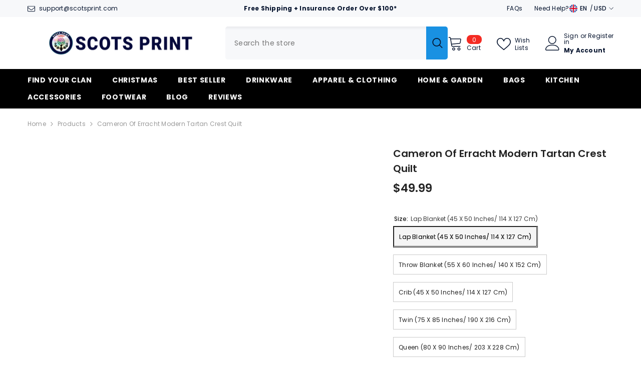

--- FILE ---
content_type: text/html; charset=utf-8
request_url: https://www.scotsprint.com/products/cameron-of-erracht-modern-tartan-crest-quilt
body_size: 78273
content:
<!doctype html><html class="no-js" lang="en">
    <head>
        <meta charset="utf-8">
        <meta http-equiv="X-UA-Compatible" content="IE=edge">
        <meta name="viewport" content="width=device-width,initial-scale=1">
        <meta name="theme-color" content="">
        <link rel="canonical" href="https://www.scotsprint.com/products/cameron-of-erracht-modern-tartan-crest-quilt" canonical-shop-url="https://www.scotsprint.com/"><link rel="shortcut icon" href="//www.scotsprint.com/cdn/shop/files/Scotsprint_favourite_icon_2_32x32.png?v=1631179081" type="image/png"><link rel="preconnect" href="https://cdn.shopify.com" crossorigin>
        <title>Cameron of Erracht Modern Tartan Crest Quilt  &ndash; Scotsprint</title><meta name="description" content="Product Detail: Each quilt features a premium polyester print for beautiful color vibrancy, even after washing. Constructed from an ultra-soft polyester fabric with a hypo-allergenic cotton filling. The diamond stitched pattern gives a luxurious feel that is cozy and breathable, perfect for all year round use. These qu">

<meta property="og:site_name" content="Scotsprint">
<meta property="og:url" content="https://www.scotsprint.com/products/cameron-of-erracht-modern-tartan-crest-quilt">
<meta property="og:title" content="Cameron of Erracht Modern Tartan Crest Quilt">
<meta property="og:type" content="product">
<meta property="og:description" content="Product Detail: Each quilt features a premium polyester print for beautiful color vibrancy, even after washing. Constructed from an ultra-soft polyester fabric with a hypo-allergenic cotton filling. The diamond stitched pattern gives a luxurious feel that is cozy and breathable, perfect for all year round use. These qu"><meta property="og:image" content="http://www.scotsprint.com/cdn/shop/products/Cameron_20of_20Erracht_20Modern_201_1296x_e6e4c541-2abc-40be-b139-9845f60582db.jpg?v=1628043691">
  <meta property="og:image:secure_url" content="https://www.scotsprint.com/cdn/shop/products/Cameron_20of_20Erracht_20Modern_201_1296x_e6e4c541-2abc-40be-b139-9845f60582db.jpg?v=1628043691">
  <meta property="og:image:width" content="1024">
  <meta property="og:image:height" content="1024"><meta property="og:price:amount" content="49.99">
  <meta property="og:price:currency" content="USD"><meta name="twitter:site" content="@shopify"><meta name="twitter:card" content="summary_large_image">
<meta name="twitter:title" content="Cameron of Erracht Modern Tartan Crest Quilt">
<meta name="twitter:description" content="Product Detail: Each quilt features a premium polyester print for beautiful color vibrancy, even after washing. Constructed from an ultra-soft polyester fabric with a hypo-allergenic cotton filling. The diamond stitched pattern gives a luxurious feel that is cozy and breathable, perfect for all year round use. These qu">

        <script>window.performance && window.performance.mark && window.performance.mark('shopify.content_for_header.start');</script><meta id="shopify-digital-wallet" name="shopify-digital-wallet" content="/34644754570/digital_wallets/dialog">
<meta name="shopify-checkout-api-token" content="d61e0a3ae2d82dfc10839854e8abd87e">
<meta id="in-context-paypal-metadata" data-shop-id="34644754570" data-venmo-supported="false" data-environment="production" data-locale="en_US" data-paypal-v4="true" data-currency="USD">
<link rel="alternate" type="application/json+oembed" href="https://www.scotsprint.com/products/cameron-of-erracht-modern-tartan-crest-quilt.oembed">
<script async="async" src="/checkouts/internal/preloads.js?locale=en-US"></script>
<script id="shopify-features" type="application/json">{"accessToken":"d61e0a3ae2d82dfc10839854e8abd87e","betas":["rich-media-storefront-analytics"],"domain":"www.scotsprint.com","predictiveSearch":true,"shopId":34644754570,"locale":"en"}</script>
<script>var Shopify = Shopify || {};
Shopify.shop = "scotsprint.myshopify.com";
Shopify.locale = "en";
Shopify.currency = {"active":"USD","rate":"1.0"};
Shopify.country = "US";
Shopify.theme = {"name":"ella-6-6-0 - 03\/05\/2024","id":134843203722,"schema_name":"Ella","schema_version":"6.6.0","theme_store_id":null,"role":"main"};
Shopify.theme.handle = "null";
Shopify.theme.style = {"id":null,"handle":null};
Shopify.cdnHost = "www.scotsprint.com/cdn";
Shopify.routes = Shopify.routes || {};
Shopify.routes.root = "/";</script>
<script type="module">!function(o){(o.Shopify=o.Shopify||{}).modules=!0}(window);</script>
<script>!function(o){function n(){var o=[];function n(){o.push(Array.prototype.slice.apply(arguments))}return n.q=o,n}var t=o.Shopify=o.Shopify||{};t.loadFeatures=n(),t.autoloadFeatures=n()}(window);</script>
<script id="shop-js-analytics" type="application/json">{"pageType":"product"}</script>
<script defer="defer" async type="module" src="//www.scotsprint.com/cdn/shopifycloud/shop-js/modules/v2/client.init-shop-cart-sync_IZsNAliE.en.esm.js"></script>
<script defer="defer" async type="module" src="//www.scotsprint.com/cdn/shopifycloud/shop-js/modules/v2/chunk.common_0OUaOowp.esm.js"></script>
<script type="module">
  await import("//www.scotsprint.com/cdn/shopifycloud/shop-js/modules/v2/client.init-shop-cart-sync_IZsNAliE.en.esm.js");
await import("//www.scotsprint.com/cdn/shopifycloud/shop-js/modules/v2/chunk.common_0OUaOowp.esm.js");

  window.Shopify.SignInWithShop?.initShopCartSync?.({"fedCMEnabled":true,"windoidEnabled":true});

</script>
<script id="__st">var __st={"a":34644754570,"offset":-25200,"reqid":"ce53bc43-9878-4163-93bb-8935067606d2-1768470570","pageurl":"www.scotsprint.com\/products\/cameron-of-erracht-modern-tartan-crest-quilt","u":"8ae21bb82212","p":"product","rtyp":"product","rid":5183747621002};</script>
<script>window.ShopifyPaypalV4VisibilityTracking = true;</script>
<script id="captcha-bootstrap">!function(){'use strict';const t='contact',e='account',n='new_comment',o=[[t,t],['blogs',n],['comments',n],[t,'customer']],c=[[e,'customer_login'],[e,'guest_login'],[e,'recover_customer_password'],[e,'create_customer']],r=t=>t.map((([t,e])=>`form[action*='/${t}']:not([data-nocaptcha='true']) input[name='form_type'][value='${e}']`)).join(','),a=t=>()=>t?[...document.querySelectorAll(t)].map((t=>t.form)):[];function s(){const t=[...o],e=r(t);return a(e)}const i='password',u='form_key',d=['recaptcha-v3-token','g-recaptcha-response','h-captcha-response',i],f=()=>{try{return window.sessionStorage}catch{return}},m='__shopify_v',_=t=>t.elements[u];function p(t,e,n=!1){try{const o=window.sessionStorage,c=JSON.parse(o.getItem(e)),{data:r}=function(t){const{data:e,action:n}=t;return t[m]||n?{data:e,action:n}:{data:t,action:n}}(c);for(const[e,n]of Object.entries(r))t.elements[e]&&(t.elements[e].value=n);n&&o.removeItem(e)}catch(o){console.error('form repopulation failed',{error:o})}}const l='form_type',E='cptcha';function T(t){t.dataset[E]=!0}const w=window,h=w.document,L='Shopify',v='ce_forms',y='captcha';let A=!1;((t,e)=>{const n=(g='f06e6c50-85a8-45c8-87d0-21a2b65856fe',I='https://cdn.shopify.com/shopifycloud/storefront-forms-hcaptcha/ce_storefront_forms_captcha_hcaptcha.v1.5.2.iife.js',D={infoText:'Protected by hCaptcha',privacyText:'Privacy',termsText:'Terms'},(t,e,n)=>{const o=w[L][v],c=o.bindForm;if(c)return c(t,g,e,D).then(n);var r;o.q.push([[t,g,e,D],n]),r=I,A||(h.body.append(Object.assign(h.createElement('script'),{id:'captcha-provider',async:!0,src:r})),A=!0)});var g,I,D;w[L]=w[L]||{},w[L][v]=w[L][v]||{},w[L][v].q=[],w[L][y]=w[L][y]||{},w[L][y].protect=function(t,e){n(t,void 0,e),T(t)},Object.freeze(w[L][y]),function(t,e,n,w,h,L){const[v,y,A,g]=function(t,e,n){const i=e?o:[],u=t?c:[],d=[...i,...u],f=r(d),m=r(i),_=r(d.filter((([t,e])=>n.includes(e))));return[a(f),a(m),a(_),s()]}(w,h,L),I=t=>{const e=t.target;return e instanceof HTMLFormElement?e:e&&e.form},D=t=>v().includes(t);t.addEventListener('submit',(t=>{const e=I(t);if(!e)return;const n=D(e)&&!e.dataset.hcaptchaBound&&!e.dataset.recaptchaBound,o=_(e),c=g().includes(e)&&(!o||!o.value);(n||c)&&t.preventDefault(),c&&!n&&(function(t){try{if(!f())return;!function(t){const e=f();if(!e)return;const n=_(t);if(!n)return;const o=n.value;o&&e.removeItem(o)}(t);const e=Array.from(Array(32),(()=>Math.random().toString(36)[2])).join('');!function(t,e){_(t)||t.append(Object.assign(document.createElement('input'),{type:'hidden',name:u})),t.elements[u].value=e}(t,e),function(t,e){const n=f();if(!n)return;const o=[...t.querySelectorAll(`input[type='${i}']`)].map((({name:t})=>t)),c=[...d,...o],r={};for(const[a,s]of new FormData(t).entries())c.includes(a)||(r[a]=s);n.setItem(e,JSON.stringify({[m]:1,action:t.action,data:r}))}(t,e)}catch(e){console.error('failed to persist form',e)}}(e),e.submit())}));const S=(t,e)=>{t&&!t.dataset[E]&&(n(t,e.some((e=>e===t))),T(t))};for(const o of['focusin','change'])t.addEventListener(o,(t=>{const e=I(t);D(e)&&S(e,y())}));const B=e.get('form_key'),M=e.get(l),P=B&&M;t.addEventListener('DOMContentLoaded',(()=>{const t=y();if(P)for(const e of t)e.elements[l].value===M&&p(e,B);[...new Set([...A(),...v().filter((t=>'true'===t.dataset.shopifyCaptcha))])].forEach((e=>S(e,t)))}))}(h,new URLSearchParams(w.location.search),n,t,e,['guest_login'])})(!0,!0)}();</script>
<script integrity="sha256-4kQ18oKyAcykRKYeNunJcIwy7WH5gtpwJnB7kiuLZ1E=" data-source-attribution="shopify.loadfeatures" defer="defer" src="//www.scotsprint.com/cdn/shopifycloud/storefront/assets/storefront/load_feature-a0a9edcb.js" crossorigin="anonymous"></script>
<script data-source-attribution="shopify.dynamic_checkout.dynamic.init">var Shopify=Shopify||{};Shopify.PaymentButton=Shopify.PaymentButton||{isStorefrontPortableWallets:!0,init:function(){window.Shopify.PaymentButton.init=function(){};var t=document.createElement("script");t.src="https://www.scotsprint.com/cdn/shopifycloud/portable-wallets/latest/portable-wallets.en.js",t.type="module",document.head.appendChild(t)}};
</script>
<script data-source-attribution="shopify.dynamic_checkout.buyer_consent">
  function portableWalletsHideBuyerConsent(e){var t=document.getElementById("shopify-buyer-consent"),n=document.getElementById("shopify-subscription-policy-button");t&&n&&(t.classList.add("hidden"),t.setAttribute("aria-hidden","true"),n.removeEventListener("click",e))}function portableWalletsShowBuyerConsent(e){var t=document.getElementById("shopify-buyer-consent"),n=document.getElementById("shopify-subscription-policy-button");t&&n&&(t.classList.remove("hidden"),t.removeAttribute("aria-hidden"),n.addEventListener("click",e))}window.Shopify?.PaymentButton&&(window.Shopify.PaymentButton.hideBuyerConsent=portableWalletsHideBuyerConsent,window.Shopify.PaymentButton.showBuyerConsent=portableWalletsShowBuyerConsent);
</script>
<script>
  function portableWalletsCleanup(e){e&&e.src&&console.error("Failed to load portable wallets script "+e.src);var t=document.querySelectorAll("shopify-accelerated-checkout .shopify-payment-button__skeleton, shopify-accelerated-checkout-cart .wallet-cart-button__skeleton"),e=document.getElementById("shopify-buyer-consent");for(let e=0;e<t.length;e++)t[e].remove();e&&e.remove()}function portableWalletsNotLoadedAsModule(e){e instanceof ErrorEvent&&"string"==typeof e.message&&e.message.includes("import.meta")&&"string"==typeof e.filename&&e.filename.includes("portable-wallets")&&(window.removeEventListener("error",portableWalletsNotLoadedAsModule),window.Shopify.PaymentButton.failedToLoad=e,"loading"===document.readyState?document.addEventListener("DOMContentLoaded",window.Shopify.PaymentButton.init):window.Shopify.PaymentButton.init())}window.addEventListener("error",portableWalletsNotLoadedAsModule);
</script>

<script type="module" src="https://www.scotsprint.com/cdn/shopifycloud/portable-wallets/latest/portable-wallets.en.js" onError="portableWalletsCleanup(this)" crossorigin="anonymous"></script>
<script nomodule>
  document.addEventListener("DOMContentLoaded", portableWalletsCleanup);
</script>

<link id="shopify-accelerated-checkout-styles" rel="stylesheet" media="screen" href="https://www.scotsprint.com/cdn/shopifycloud/portable-wallets/latest/accelerated-checkout-backwards-compat.css" crossorigin="anonymous">
<style id="shopify-accelerated-checkout-cart">
        #shopify-buyer-consent {
  margin-top: 1em;
  display: inline-block;
  width: 100%;
}

#shopify-buyer-consent.hidden {
  display: none;
}

#shopify-subscription-policy-button {
  background: none;
  border: none;
  padding: 0;
  text-decoration: underline;
  font-size: inherit;
  cursor: pointer;
}

#shopify-subscription-policy-button::before {
  box-shadow: none;
}

      </style>
<script id="sections-script" data-sections="header-navigation-plain,header-mobile" defer="defer" src="//www.scotsprint.com/cdn/shop/t/54/compiled_assets/scripts.js?28991"></script>
<script>window.performance && window.performance.mark && window.performance.mark('shopify.content_for_header.end');</script>
        <style>@import url('https://fonts.googleapis.com/css?family=Poppins:300,300i,400,400i,500,500i,600,600i,700,700i,800,800i&display=swap');
                :root {
        --font-family-1: Poppins;
        --font-family-2: Poppins;

        /* Settings Body */--font-body-family: Poppins;--font-body-size: 12px;--font-body-weight: 400;--body-line-height: 22px;--body-letter-spacing: .02em;

        /* Settings Heading */--font-heading-family: Poppins;--font-heading-size: 16px;--font-heading-weight: 700;--font-heading-style: normal;--heading-line-height: 24px;--heading-letter-spacing: .05em;--heading-text-transform: uppercase;--heading-border-height: 2px;

        /* Menu Lv1 */--font-menu-lv1-family: Poppins;--font-menu-lv1-size: 14px;--font-menu-lv1-weight: 700;--menu-lv1-line-height: 22px;--menu-lv1-letter-spacing: .05em;--menu-lv1-text-transform: uppercase;

        /* Menu Lv2 */--font-menu-lv2-family: Poppins;--font-menu-lv2-size: 12px;--font-menu-lv2-weight: 400;--menu-lv2-line-height: 22px;--menu-lv2-letter-spacing: .02em;--menu-lv2-text-transform: capitalize;

        /* Menu Lv3 */--font-menu-lv3-family: Poppins;--font-menu-lv3-size: 12px;--font-menu-lv3-weight: 400;--menu-lv3-line-height: 22px;--menu-lv3-letter-spacing: .02em;--menu-lv3-text-transform: capitalize;

        /* Mega Menu Lv2 */--font-mega-menu-lv2-family: Poppins;--font-mega-menu-lv2-size: 12px;--font-mega-menu-lv2-weight: 600;--font-mega-menu-lv2-style: normal;--mega-menu-lv2-line-height: 22px;--mega-menu-lv2-letter-spacing: .02em;--mega-menu-lv2-text-transform: uppercase;

        /* Mega Menu Lv3 */--font-mega-menu-lv3-family: Poppins;--font-mega-menu-lv3-size: 12px;--font-mega-menu-lv3-weight: 400;--mega-menu-lv3-line-height: 22px;--mega-menu-lv3-letter-spacing: .02em;--mega-menu-lv3-text-transform: capitalize;

        /* Product Card Title */--product-title-font: Poppins;--product-title-font-size : 12px;--product-title-font-weight : 400;--product-title-line-height: 22px;--product-title-letter-spacing: .02em;--product-title-line-text : 2;--product-title-text-transform : capitalize;--product-title-margin-bottom: 10px;

        /* Product Card Vendor */--product-vendor-font: Poppins;--product-vendor-font-size : 12px;--product-vendor-font-weight : 400;--product-vendor-font-style : normal;--product-vendor-line-height: 22px;--product-vendor-letter-spacing: .02em;--product-vendor-text-transform : uppercase;--product-vendor-margin-bottom: 0px;--product-vendor-margin-top: 0px;

        /* Product Card Price */--product-price-font: Poppins;--product-price-font-size : 14px;--product-price-font-weight : 600;--product-price-line-height: 22px;--product-price-letter-spacing: .02em;--product-price-margin-top: 0px;--product-price-margin-bottom: 13px;

        /* Product Card Badge */--badge-font: Poppins;--badge-font-size : 12px;--badge-font-weight : 400;--badge-text-transform : capitalize;--badge-letter-spacing: .02em;--badge-line-height: 20px;--badge-border-radius: 0px;--badge-padding-top: 0px;--badge-padding-bottom: 0px;--badge-padding-left-right: 8px;--badge-postion-top: 0px;--badge-postion-left-right: 0px;

        /* Product Quickview */
        --product-quickview-font-size : 12px; --product-quickview-line-height: 23px; --product-quickview-border-radius: 1px; --product-quickview-padding-top: 0px; --product-quickview-padding-bottom: 0px; --product-quickview-padding-left-right: 7px; --product-quickview-sold-out-product: #e95144;--product-quickview-box-shadow: none;/* Blog Card Tile */--blog-title-font: Poppins;--blog-title-font-size : 20px; --blog-title-font-weight : 700; --blog-title-line-height: 29px; --blog-title-letter-spacing: .09em; --blog-title-text-transform : uppercase;

        /* Blog Card Info (Date, Author) */--blog-info-font: Poppins;--blog-info-font-size : 14px; --blog-info-font-weight : 400; --blog-info-line-height: 20px; --blog-info-letter-spacing: .02em; --blog-info-text-transform : uppercase;

        /* Button 1 */--btn-1-font-family: Poppins;--btn-1-font-size: 14px; --btn-1-font-weight: 700; --btn-1-text-transform: uppercase; --btn-1-line-height: 22px; --btn-1-letter-spacing: .05em; --btn-1-text-align: center; --btn-1-border-radius: 0px; --btn-1-border-width: 1px; --btn-1-border-style: solid; --btn-1-padding-top: 10px; --btn-1-padding-bottom: 10px; --btn-1-horizontal-length: 0px; --btn-1-vertical-length: 0px; --btn-1-blur-radius: 0px; --btn-1-spread: 0px;
        --btn-1-all-bg-opacity-hover: rgba(0, 0, 0, 0.5);--btn-1-inset: ;/* Button 2 */--btn-2-font-family: Poppins;--btn-2-font-size: 18px; --btn-2-font-weight: 700; --btn-2-text-transform: uppercase; --btn-2-line-height: 23px; --btn-2-letter-spacing: .05em; --btn-2-text-align: right; --btn-2-border-radius: 6px; --btn-2-border-width: 1px; --btn-2-border-style: solid; --btn-2-padding-top: 20px; --btn-2-padding-bottom: 20px; --btn-2-horizontal-length: 0px; --btn-2-vertical-length: 0px; --btn-2-blur-radius: 0px; --btn-2-spread: 0px;
        --btn-2-all-bg-opacity: rgba(25, 145, 226, 0.5);--btn-2-all-bg-opacity-hover: rgba(0, 0, 0, 0.5);--btn-2-inset: ;/* Button 3 */--btn-3-font-family: Poppins;--btn-3-font-size: 14px; --btn-3-font-weight: 700; --btn-3-text-transform: uppercase; --btn-3-line-height: 22px; --btn-3-letter-spacing: .05em; --btn-3-text-align: center; --btn-3-border-radius: 0px; --btn-3-border-width: 1px; --btn-3-border-style: solid; --btn-3-padding-top: 10px; --btn-3-padding-bottom: 10px; --btn-3-horizontal-length: 0px; --btn-3-vertical-length: 0px; --btn-3-blur-radius: 0px; --btn-3-spread: 0px;
        --btn-3-all-bg-opacity: rgba(0, 0, 0, 0.1);--btn-3-all-bg-opacity-hover: rgba(0, 0, 0, 0.1);--btn-3-inset: ;/* Footer Heading */--footer-heading-font-family: Poppins;--footer-heading-font-size : 15px; --footer-heading-font-weight : 600; --footer-heading-line-height : 22px; --footer-heading-letter-spacing : .05em; --footer-heading-text-transform : uppercase;

        /* Footer Link */--footer-link-font-family: Poppins;--footer-link-font-size : 12px; --footer-link-font-weight : ; --footer-link-line-height : 28px; --footer-link-letter-spacing : .02em; --footer-link-text-transform : capitalize;

        /* Page Title */--font-page-title-family: Poppins;--font-page-title-size: 20px; --font-page-title-weight: 700; --font-page-title-style: normal; --page-title-line-height: 20px; --page-title-letter-spacing: .05em; --page-title-text-transform: uppercase;

        /* Font Product Tab Title */
        --font-tab-type-1: Poppins; --font-tab-type-2: Poppins;

        /* Text Size */
        --text-size-font-size : 10px; --text-size-font-weight : 400; --text-size-line-height : 22px; --text-size-letter-spacing : 0; --text-size-text-transform : uppercase; --text-size-color : #787878;

        /* Font Weight */
        --font-weight-normal: 400; --font-weight-medium: 500; --font-weight-semibold: 600; --font-weight-bold: 700; --font-weight-bolder: 800; --font-weight-black: 900;

        /* Radio Button */
        --form-label-checkbox-before-bg: #fff; --form-label-checkbox-before-border: #cecece; --form-label-checkbox-before-bg-checked: #000;

        /* Conatiner */
        --body-custom-width-container: 1600px;

        /* Layout Boxed */
        --color-background-layout-boxed: #f8f8f8;/* Arrow */
        --position-horizontal-slick-arrow: 0;

        /* General Color*/
        --color-text: #232323; --color-text2: #969696; --color-global: #232323; --color-white: #FFFFFF; --color-grey: #868686; --color-black: #202020; --color-base-text-rgb: 35, 35, 35; --color-base-text2-rgb: 150, 150, 150; --color-background: #ffffff; --color-background-rgb: 255, 255, 255; --color-background-overylay: rgba(255, 255, 255, 0.9); --color-base-accent-text: ; --color-base-accent-1: ; --color-base-accent-2: ; --color-link: #232323; --color-link-hover: #232323; --color-error: #D93333; --color-error-bg: #FCEEEE; --color-success: #5A5A5A; --color-success-bg: #DFF0D8; --color-info: #202020; --color-info-bg: #FFF2DD; --color-link-underline: rgba(35, 35, 35, 0.5); --color-breadcrumb: #999999; --colors-breadcrumb-hover: #232323;--colors-breadcrumb-active: #999999; --border-global: #e6e6e6; --bg-global: #fafafa; --bg-planceholder: #fafafa; --color-warning: #fff; --bg-warning: #e0b252; --color-background-10 : #e9e9e9; --color-background-20 : #d3d3d3; --color-background-30 : #bdbdbd; --color-background-50 : #919191; --color-background-global : #919191;

        /* Arrow Color */
        --arrow-color: #323232; --arrow-background-color: #fff; --arrow-border-color: #ccc;--arrow-color-hover: #323232;--arrow-background-color-hover: #f8f8f8;--arrow-border-color-hover: #f8f8f8;--arrow-width: 35px;--arrow-height: 35px;--arrow-size: px;--arrow-size-icon: 17px;--arrow-border-radius: 50%;--arrow-border-width: 1px;--arrow-width-half: -17px;

        /* Pagination Color */
        --pagination-item-color: #3c3c3c; --pagination-item-color-active: #3c3c3c; --pagination-item-bg-color: #fff;--pagination-item-bg-color-active: #fff;--pagination-item-border-color: #fff;--pagination-item-border-color-active: #ffffff;--pagination-arrow-color: #3c3c3c;--pagination-arrow-color-active: #3c3c3c;--pagination-arrow-bg-color: #fff;--pagination-arrow-bg-color-active: #fff;--pagination-arrow-border-color: #fff;--pagination-arrow-border-color-active: #fff;

        /* Dots Color */
        --dots-color: transparent;--dots-border-color: #323232;--dots-color-active: #323232;--dots-border-color-active: #323232;--dots-style2-background-opacity: #00000050;--dots-width: 12px;--dots-height: 12px;

        /* Button Color */
        --btn-1-color: #FFFFFF;--btn-1-bg: #232323;--btn-1-border: #232323;--btn-1-color-hover: #232323;--btn-1-bg-hover: #ffffff;--btn-1-border-hover: #232323;
        --btn-2-color: #232323;--btn-2-bg: #FFFFFF;--btn-2-border: #727272;--btn-2-color-hover: #FFFFFF;--btn-2-bg-hover: #232323;--btn-2-border-hover: #232323;
        --btn-3-color: #FFFFFF;--btn-3-bg: #e9514b;--btn-3-border: #e9514b;--btn-3-color-hover: #ffffff;--btn-3-bg-hover: #e9514b;--btn-3-border-hover: #e9514b;
        --anchor-transition: all ease .3s;--bg-white: #ffffff;--bg-black: #000000;--bg-grey: #808080;--icon: var(--color-text);--text-cart: #3c3c3c;--duration-short: 100ms;--duration-default: 350ms;--duration-long: 500ms;--form-input-bg: #ffffff;--form-input-border: #c7c7c7;--form-input-color: #232323;--form-input-placeholder: #868686;--form-label: #232323;

        --new-badge-color: #232323;--new-badge-bg: #FFFFFF;--sale-badge-color: #ffffff;--sale-badge-bg: #e95144;--sold-out-badge-color: #ffffff;--sold-out-badge-bg: #c1c1c1;--custom-badge-color: #ffffff;--custom-badge-bg: #ffbb49;--bundle-badge-color: #ffffff;--bundle-badge-bg: #232323;
        
        --product-title-color : #232323;--product-title-color-hover : #232323;--product-vendor-color : #969696;--product-price-color : #232323;--product-sale-price-color : #e95144;--product-compare-price-color : #969696;--product-review-full-color : #000000;--product-review-empty-color : #A4A4A4;--product-countdown-color : #c12e48;--product-countdown-bg-color : #ffffff;

        --product-swatch-border : #cbcbcb;--product-swatch-border-active : #232323;--product-swatch-width : 40px;--product-swatch-height : 40px;--product-swatch-border-radius : 0px;--product-swatch-color-width : 40px;--product-swatch-color-height : 40px;--product-swatch-color-border-radius : 20px;

        --product-wishlist-color : #000000;--product-wishlist-bg : #ffffff;--product-wishlist-border : transparent;--product-wishlist-color-added : #ffffff;--product-wishlist-bg-added : #000000;--product-wishlist-border-added : transparent;--product-compare-color : #000000;--product-compare-bg : #FFFFFF;--product-compare-color-added : #D12442; --product-compare-bg-added : #FFFFFF; --product-hot-stock-text-color : #d62828; --product-quick-view-color : #000000; --product-cart-image-fit : contain; --product-title-variant-font-size: 16px;--product-quick-view-bg : #FFFFFF;--product-quick-view-bg-above-button: rgba(255, 255, 255, 0.7);--product-quick-view-color-hover : #FFFFFF;--product-quick-view-bg-hover : #000000;--product-action-color : #232323;--product-action-bg : #ffffff;--product-action-border : #000000;--product-action-color-hover : #FFFFFF;--product-action-bg-hover : #232323;--product-action-border-hover : #232323;

        /* Multilevel Category Filter */
        --color-label-multiLevel-categories: #232323;--bg-label-multiLevel-categories: #fff;--color-button-multiLevel-categories: #fff;--bg-button-multiLevel-categories: #ff8b21;--border-button-multiLevel-categories: transparent;--hover-color-button-multiLevel-categories: #fff;--hover-bg-button-multiLevel-categories: #ff8b21;--cart-item-bg : #ffffff;--cart-item-border : #e8e8e8;--cart-item-border-width : 1px;--cart-item-border-style : solid;--w-product-swatch-custom: 30px;--h-product-swatch-custom: 30px;--w-product-swatch-custom-mb: 20px;--h-product-swatch-custom-mb: 20px;--font-size-product-swatch-more: 12px;--swatch-border : #cbcbcb;--swatch-border-active : #232323;

        --variant-size: #232323;--variant-size-border: #e7e7e7;--variant-size-bg: #ffffff;--variant-size-hover: #ffffff;--variant-size-border-hover: #232323;--variant-size-bg-hover: #232323;--variant-bg : #ffffff; --variant-color : #232323; --variant-bg-active : #f5f5f5; --variant-color-active : #232323;

        --fontsize-text-social: 12px;
        --page-content-distance: 64px;--sidebar-content-distance: 40px;--button-transition-ease: cubic-bezier(.25,.46,.45,.94);

        /* Loading Spinner Color */
        --spinner-top-color: #fc0; --spinner-right-color: #4dd4c6; --spinner-bottom-color: #f00; --spinner-left-color: #f6f6f6;

        /* Product Card Marquee */
        --product-marquee-background-color: ;--product-marquee-text-color: #FFFFFF;--product-marquee-text-size: 15px;--product-marquee-text-mobile-size: 14px;--product-marquee-text-weight: 400;--product-marquee-text-transform: none;--product-marquee-text-style: italic;--product-marquee-speed: ; --product-marquee-line-height: calc(var(--product-marquee-text-mobile-size) * 1.5);
    }
</style>
        <link href="//www.scotsprint.com/cdn/shop/t/54/assets/base.css?v=107096711182053715761713868523" rel="stylesheet" type="text/css" media="all" />
<link href="//www.scotsprint.com/cdn/shop/t/54/assets/custom.css?v=14155873923139355941733277856" rel="stylesheet" type="text/css" media="all" />
<link href="//www.scotsprint.com/cdn/shop/t/54/assets/animated.css?v=91884483947907798981713868523" rel="stylesheet" type="text/css" media="all" />
<link href="//www.scotsprint.com/cdn/shop/t/54/assets/component-card.css?v=460838883299639221713868523" rel="stylesheet" type="text/css" media="all" />
<link href="//www.scotsprint.com/cdn/shop/t/54/assets/component-loading-overlay.css?v=23413779889692260311713868524" rel="stylesheet" type="text/css" media="all" />
<link href="//www.scotsprint.com/cdn/shop/t/54/assets/component-loading-banner.css?v=69637437721896006051713868524" rel="stylesheet" type="text/css" media="all" />
<link href="//www.scotsprint.com/cdn/shop/t/54/assets/component-quick-cart.css?v=90055279406307231311713868525" rel="stylesheet" type="text/css" media="all" />
<link rel="stylesheet" href="//www.scotsprint.com/cdn/shop/t/54/assets/vendor.css?v=164616260963476715651713868527" media="print" onload="this.media='all'">
<noscript><link href="//www.scotsprint.com/cdn/shop/t/54/assets/vendor.css?v=164616260963476715651713868527" rel="stylesheet" type="text/css" media="all" /></noscript>


  <link href="//www.scotsprint.com/cdn/shop/t/54/assets/component-card-05.css?v=127039842456278615891713868523" rel="stylesheet" type="text/css" media="all" />


<link href="//www.scotsprint.com/cdn/shop/t/54/assets/component-predictive-search.css?v=110628222596022886011713868525" rel="stylesheet" type="text/css" media="all" />
<link rel="stylesheet" href="//www.scotsprint.com/cdn/shop/t/54/assets/component-newsletter.css?v=111617043413587308161713868525" media="print" onload="this.media='all'">
<link rel="stylesheet" href="//www.scotsprint.com/cdn/shop/t/54/assets/component-slider.css?v=37888473738646685221713868525" media="print" onload="this.media='all'">
<link rel="stylesheet" href="//www.scotsprint.com/cdn/shop/t/54/assets/component-list-social.css?v=102044711114163579551713868524" media="print" onload="this.media='all'"><noscript><link href="//www.scotsprint.com/cdn/shop/t/54/assets/component-newsletter.css?v=111617043413587308161713868525" rel="stylesheet" type="text/css" media="all" /></noscript>
<noscript><link href="//www.scotsprint.com/cdn/shop/t/54/assets/component-slider.css?v=37888473738646685221713868525" rel="stylesheet" type="text/css" media="all" /></noscript>
<noscript><link href="//www.scotsprint.com/cdn/shop/t/54/assets/component-list-social.css?v=102044711114163579551713868524" rel="stylesheet" type="text/css" media="all" /></noscript>

<style type="text/css">
  .nav-title-mobile {display: none;}.list-menu--disclosure{display: none;position: absolute;min-width: 100%;width: 22rem;background-color: var(--bg-white);box-shadow: 0 1px 4px 0 rgb(0 0 0 / 15%);padding: 5px 0 5px 20px;opacity: 0;visibility: visible;pointer-events: none;transition: opacity var(--duration-default) ease, transform var(--duration-default) ease;}.list-menu--disclosure-2{margin-left: calc(100% - 15px);z-index: 2;top: -5px;}.list-menu--disclosure:focus {outline: none;}.list-menu--disclosure.localization-selector {max-height: 18rem;overflow: auto;width: 10rem;padding: 0.5rem;}.js menu-drawer > details > summary::before, .js menu-drawer > details[open]:not(.menu-opening) > summary::before {content: '';position: absolute;cursor: default;width: 100%;height: calc(100vh - 100%);height: calc(var(--viewport-height, 100vh) - (var(--header-bottom-position, 100%)));top: 100%;left: 0;background: var(--color-foreground-50);opacity: 0;visibility: hidden;z-index: 2;transition: opacity var(--duration-default) ease,visibility var(--duration-default) ease;}menu-drawer > details[open] > summary::before {visibility: visible;opacity: 1;}.menu-drawer {position: absolute;transform: translateX(-100%);visibility: hidden;z-index: 3;left: 0;top: 100%;width: 100%;max-width: calc(100vw - 4rem);padding: 0;border: 0.1rem solid var(--color-background-10);border-left: 0;border-bottom: 0;background-color: var(--bg-white);overflow-x: hidden;}.js .menu-drawer {height: calc(100vh - 100%);height: calc(var(--viewport-height, 100vh) - (var(--header-bottom-position, 100%)));}.js details[open] > .menu-drawer, .js details[open] > .menu-drawer__submenu {transition: transform var(--duration-default) ease, visibility var(--duration-default) ease;}.no-js details[open] > .menu-drawer, .js details[open].menu-opening > .menu-drawer, details[open].menu-opening > .menu-drawer__submenu {transform: translateX(0);visibility: visible;}@media screen and (min-width: 750px) {.menu-drawer {width: 40rem;}.no-js .menu-drawer {height: auto;}}.menu-drawer__inner-container {position: relative;height: 100%;}.menu-drawer__navigation-container {display: grid;grid-template-rows: 1fr auto;align-content: space-between;overflow-y: auto;height: 100%;}.menu-drawer__navigation {padding: 0 0 5.6rem 0;}.menu-drawer__inner-submenu {height: 100%;overflow-x: hidden;overflow-y: auto;}.no-js .menu-drawer__navigation {padding: 0;}.js .menu-drawer__menu li {width: 100%;border-bottom: 1px solid #e6e6e6;overflow: hidden;}.menu-drawer__menu-item{line-height: var(--body-line-height);letter-spacing: var(--body-letter-spacing);padding: 10px 20px 10px 15px;cursor: pointer;display: flex;align-items: center;justify-content: space-between;}.menu-drawer__menu-item .label{display: inline-block;vertical-align: middle;font-size: calc(var(--font-body-size) - 4px);font-weight: var(--font-weight-normal);letter-spacing: var(--body-letter-spacing);height: 20px;line-height: 20px;margin: 0 0 0 10px;padding: 0 5px;text-transform: uppercase;text-align: center;position: relative;}.menu-drawer__menu-item .label:before{content: "";position: absolute;border: 5px solid transparent;top: 50%;left: -9px;transform: translateY(-50%);}.menu-drawer__menu-item > .icon{width: 24px;height: 24px;margin: 0 10px 0 0;}.menu-drawer__menu-item > .symbol {position: absolute;right: 20px;top: 50%;transform: translateY(-50%);display: flex;align-items: center;justify-content: center;font-size: 0;pointer-events: none;}.menu-drawer__menu-item > .symbol .icon{width: 14px;height: 14px;opacity: .6;}.menu-mobile-icon .menu-drawer__menu-item{justify-content: flex-start;}.no-js .menu-drawer .menu-drawer__menu-item > .symbol {display: none;}.js .menu-drawer__submenu {position: absolute;top: 0;width: 100%;bottom: 0;left: 0;background-color: var(--bg-white);z-index: 1;transform: translateX(100%);visibility: hidden;}.js .menu-drawer__submenu .menu-drawer__submenu {overflow-y: auto;}.menu-drawer__close-button {display: block;width: 100%;padding: 10px 15px;background-color: transparent;border: none;background: #f6f8f9;position: relative;}.menu-drawer__close-button .symbol{position: absolute;top: auto;left: 20px;width: auto;height: 22px;z-index: 10;display: flex;align-items: center;justify-content: center;font-size: 0;pointer-events: none;}.menu-drawer__close-button .icon {display: inline-block;vertical-align: middle;width: 18px;height: 18px;transform: rotate(180deg);}.menu-drawer__close-button .text{max-width: calc(100% - 50px);white-space: nowrap;overflow: hidden;text-overflow: ellipsis;display: inline-block;vertical-align: top;width: 100%;margin: 0 auto;}.no-js .menu-drawer__close-button {display: none;}.menu-drawer__utility-links {padding: 2rem;}.menu-drawer__account {display: inline-flex;align-items: center;text-decoration: none;padding: 1.2rem;margin-left: -1.2rem;font-size: 1.4rem;}.menu-drawer__account .icon-account {height: 2rem;width: 2rem;margin-right: 1rem;}.menu-drawer .list-social {justify-content: flex-start;margin-left: -1.25rem;margin-top: 2rem;}.menu-drawer .list-social:empty {display: none;}.menu-drawer .list-social__link {padding: 1.3rem 1.25rem;}

  /* Style General */
  .d-block{display: block}.d-inline-block{display: inline-block}.d-flex{display: flex}.d-none {display: none}.d-grid{display: grid}.ver-alg-mid {vertical-align: middle}.ver-alg-top{vertical-align: top}
  .flex-jc-start{justify-content:flex-start}.flex-jc-end{justify-content:flex-end}.flex-jc-center{justify-content:center}.flex-jc-between{justify-content:space-between}.flex-jc-stretch{justify-content:stretch}.flex-align-start{align-items: flex-start}.flex-align-center{align-items: center}.flex-align-end{align-items: flex-end}.flex-align-stretch{align-items:stretch}.flex-wrap{flex-wrap: wrap}.flex-nowrap{flex-wrap: nowrap}.fd-row{flex-direction:row}.fd-row-reverse{flex-direction:row-reverse}.fd-column{flex-direction:column}.fd-column-reverse{flex-direction:column-reverse}.fg-0{flex-grow:0}.fs-0{flex-shrink:0}.gap-15{gap:15px}.gap-30{gap:30px}.gap-col-30{column-gap:30px}
  .p-relative{position:relative}.p-absolute{position:absolute}.p-static{position:static}.p-fixed{position:fixed;}
  .zi-1{z-index:1}.zi-2{z-index:2}.zi-3{z-index:3}.zi-5{z-index:5}.zi-6{z-index:6}.zi-7{z-index:7}.zi-9{z-index:9}.zi-10{z-index:10}.zi-99{z-index:99} .zi-100{z-index:100} .zi-101{z-index:101}
  .top-0{top:0}.top-100{top:100%}.top-auto{top:auto}.left-0{left:0}.left-auto{left:auto}.right-0{right:0}.right-auto{right:auto}.bottom-0{bottom:0}
  .middle-y{top:50%;transform:translateY(-50%)}.middle-x{left:50%;transform:translateX(-50%)}
  .opacity-0{opacity:0}.opacity-1{opacity:1}
  .o-hidden{overflow:hidden}.o-visible{overflow:visible}.o-unset{overflow:unset}.o-x-hidden{overflow-x:hidden}.o-y-auto{overflow-y:auto;}
  .pt-0{padding-top:0}.pt-2{padding-top:2px}.pt-5{padding-top:5px}.pt-10{padding-top:10px}.pt-10-imp{padding-top:10px !important}.pt-12{padding-top:12px}.pt-16{padding-top:16px}.pt-20{padding-top:20px}.pt-24{padding-top:24px}.pt-30{padding-top:30px}.pt-32{padding-top:32px}.pt-36{padding-top:36px}.pt-48{padding-top:48px}.pb-0{padding-bottom:0}.pb-5{padding-bottom:5px}.pb-10{padding-bottom:10px}.pb-10-imp{padding-bottom:10px !important}.pb-12{padding-bottom:12px}.pb-15{padding-bottom:15px}.pb-16{padding-bottom:16px}.pb-18{padding-bottom:18px}.pb-20{padding-bottom:20px}.pb-24{padding-bottom:24px}.pb-32{padding-bottom:32px}.pb-40{padding-bottom:40px}.pb-48{padding-bottom:48px}.pb-50{padding-bottom:50px}.pb-80{padding-bottom:80px}.pb-84{padding-bottom:84px}.pr-0{padding-right:0}.pr-5{padding-right: 5px}.pr-10{padding-right:10px}.pr-20{padding-right:20px}.pr-24{padding-right:24px}.pr-30{padding-right:30px}.pr-36{padding-right:36px}.pr-80{padding-right:80px}.pl-0{padding-left:0}.pl-12{padding-left:12px}.pl-20{padding-left:20px}.pl-24{padding-left:24px}.pl-36{padding-left:36px}.pl-48{padding-left:48px}.pl-52{padding-left:52px}.pl-80{padding-left:80px}.p-zero{padding:0}
  .m-lr-auto{margin:0 auto}.m-zero{margin:0}.ml-auto{margin-left:auto}.ml-0{margin-left:0}.ml-5{margin-left:5px}.ml-15{margin-left:15px}.ml-20{margin-left:20px}.ml-30{margin-left:30px}.mr-auto{margin-right:auto}.mr-0{margin-right:0}.mr-5{margin-right:5px}.mr-10{margin-right:10px}.mr-20{margin-right:20px}.mr-30{margin-right:30px}.mt-0{margin-top: 0}.mt-10{margin-top: 10px}.mt-15{margin-top: 15px}.mt-20{margin-top: 20px}.mt-25{margin-top: 25px}.mt-30{margin-top: 30px}.mt-40{margin-top: 40px}.mt-45{margin-top: 45px}.mb-0{margin-bottom: 0}.mb-5{margin-bottom: 5px}.mb-10{margin-bottom: 10px}.mb-15{margin-bottom: 15px}.mb-18{margin-bottom: 18px}.mb-20{margin-bottom: 20px}.mb-30{margin-bottom: 30px}
  .h-0{height:0}.h-100{height:100%}.h-100v{height:100vh}.h-auto{height:auto}.mah-100{max-height:100%}.mih-15{min-height: 15px}.mih-none{min-height: unset}.lih-15{line-height: 15px}
  .w-50pc{width:50%}.w-100{width:100%}.w-100v{width:100vw}.maw-100{max-width:100%}.maw-300{max-width:300px}.maw-480{max-width: 480px}.maw-780{max-width: 780px}.w-auto{width:auto}.minw-auto{min-width: auto}.min-w-100{min-width: 100px}
  .float-l{float:left}.float-r{float:right}
  .b-zero{border:none}.br-50p{border-radius:50%}.br-zero{border-radius:0}.br-2{border-radius:2px}.bg-none{background: none}
  .stroke-w-0{stroke-width: 0px}.stroke-w-1h{stroke-width: 0.5px}.stroke-w-1{stroke-width: 1px}.stroke-w-3{stroke-width: 3px}.stroke-w-5{stroke-width: 5px}.stroke-w-7 {stroke-width: 7px}.stroke-w-10 {stroke-width: 10px}.stroke-w-12 {stroke-width: 12px}.stroke-w-15 {stroke-width: 15px}.stroke-w-20 {stroke-width: 20px}.stroke-w-25 {stroke-width: 25px}.stroke-w-30{stroke-width: 30px}.stroke-w-32 {stroke-width: 32px}.stroke-w-40 {stroke-width: 40px}
  .w-21{width: 21px}.w-23{width: 23px}.w-24{width: 24px}.h-22{height: 22px}.h-23{height: 23px}.h-24{height: 24px}.w-h-16{width: 16px;height: 16px}.w-h-17{width: 17px;height: 17px}.w-h-18 {width: 18px;height: 18px}.w-h-19{width: 19px;height: 19px}.w-h-20 {width: 20px;height: 20px}.w-h-21{width: 21px;height: 21px}.w-h-22 {width: 22px;height: 22px}.w-h-23{width: 23px;height: 23px}.w-h-24 {width: 24px;height: 24px}.w-h-25 {width: 25px;height: 25px}.w-h-26 {width: 26px;height: 26px}.w-h-27 {width: 27px;height: 27px}.w-h-28 {width: 28px;height: 28px}.w-h-29 {width: 29px;height: 29px}.w-h-30 {width: 30px;height: 30px}.w-h-31 {width: 31px;height: 31px}.w-h-32 {width: 32px;height: 32px}.w-h-33 {width: 33px;height: 33px}.w-h-34 {width: 34px;height: 34px}.w-h-35 {width: 35px;height: 35px}.w-h-36 {width: 36px;height: 36px}.w-h-37 {width: 37px;height: 37px}
  .txt-d-none{text-decoration:none}.txt-d-underline{text-decoration:underline}.txt-u-o-1{text-underline-offset: 1px}.txt-u-o-2{text-underline-offset: 2px}.txt-u-o-3{text-underline-offset: 3px}.txt-u-o-4{text-underline-offset: 4px}.txt-u-o-5{text-underline-offset: 5px}.txt-u-o-6{text-underline-offset: 6px}.txt-u-o-8{text-underline-offset: 8px}.txt-u-o-12{text-underline-offset: 12px}.txt-t-up{text-transform:uppercase}.txt-t-cap{text-transform:capitalize}
  .ft-0{font-size: 0}.ft-16{font-size: 16px}.ls-0{letter-spacing: 0}.ls-02{letter-spacing: 0.2em}.ls-05{letter-spacing: 0.5em}.ft-i{font-style: italic}
  .button-effect svg{transition: 0.3s}.button-effect:hover svg{transform: rotate(180deg)}
  .icon-effect:hover svg {transform: scale(1.15)}.icon-effect:hover .icon-search-1 {transform: rotate(-90deg) scale(1.15)}
  .link-effect > span:after, .link-effect > .text__icon:after{content: "";position: absolute;bottom: -2px;left: 0;height: 1px;width: 100%;transform: scaleX(0);transition: transform var(--duration-default) ease-out;transform-origin: right}
  .link-effect > .text__icon:after{ bottom: 0 }
  .link-effect > span:hover:after, .link-effect > .text__icon:hover:after{transform: scaleX(1);transform-origin: left}
  @media (min-width: 1025px){
  	.pl-lg-80{padding-left:80px}.pr-lg-80{padding-right:80px}
  }
</style>

        <script src="//www.scotsprint.com/cdn/shop/t/54/assets/vendor.js?v=37601539231953232631713868527" type="text/javascript"></script>
<script src="//www.scotsprint.com/cdn/shop/t/54/assets/global.js?v=135695659275536672501713868526" type="text/javascript"></script>
<script src="//www.scotsprint.com/cdn/shop/t/54/assets/lazysizes.min.js?v=122719776364282065531713868527" type="text/javascript"></script>
<!-- <script src="//www.scotsprint.com/cdn/shop/t/54/assets/menu.js?v=49849284315874639661713868527" type="text/javascript"></script> --><script src="//www.scotsprint.com/cdn/shop/t/54/assets/predictive-search.js?v=65687679455101800451713868527" defer="defer"></script>

<script>
    window.lazySizesConfig = window.lazySizesConfig || {};
    lazySizesConfig.loadMode = 1;
    window.lazySizesConfig.init = false;
    lazySizes.init();

    window.rtl_slick = false;
    window.mobile_menu = 'default';
    window.money_format = '<span class=money>${{amount}}</span>';
    window.shop_currency = 'USD';
    window.currencySymbol ="$";
    window.show_multiple_currencies = true;
    window.routes = {
        root: '',
        cart: '/cart',
        cart_add_url: '/cart/add',
        cart_change_url: '/cart/change',
        cart_update_url: '/cart/update',
        collection_all: '/collections/all',
        predictive_search_url: '/search/suggest',
        search_url: '/search'
    }; 
    window.button_load_more = {
        default: `Show more`,
        loading: `Loading...`,
        view_all: `View All Collection`,
        no_more: `No More Product`
    };
    window.after_add_to_cart = {
        type: 'quick_cart',
        message: `is added to your shopping cart.`
    };
    window.variant_image_group_quick_view = false;
    window.quick_view = {
        show: true,
        show_mb: true
    };
    window.quick_shop = {
        show: true,
        see_details: `View Full Details`,
    };
    window.quick_cart = {
        show: true
    };
    window.cartStrings = {
        error: `There was an error while updating your cart. Please try again.`,
        quantityError: `You can only add [quantity] of this item to your cart.`,
        addProductOutQuantity: `You can only add [maxQuantity] of this product to your cart`,
        addProductOutQuantity2: `The quantity of this product is insufficient.`,
        cartErrorMessage: `Translation missing: en.sections.cart.cart_quantity_error_prefix`,
        soldoutText: `sold out`,
        alreadyText: `all`,
        items: `items`,
        item: `item`,
    };
    window.variantStrings = {
        addToCart: `Add to cart`,
        addingToCart: `Adding to cart...`,
        addedToCart: `Added to cart`,
        submit: `Submit`,
        soldOut: `Sold out`,
        unavailable: `Unavailable`,
        soldOut_message: `This variant is sold out!`,
        unavailable_message: `This variant is unavailable!`,
        addToCart_message: `You must select at least one products to add!`,
        select: `Select Options`,
        preOrder: `Pre-Order`,
        add: `Add`,
        unavailable_with_option: `[value] (Unavailable)`,
        hide_variants_unavailable: true
    };
    window.inventory_text = {
        hotStock: `Hurry up! only [inventory] left`,
        hotStock2: `Please hurry! Only [inventory] left in stock`,
        warningQuantity: `Maximum quantity: [inventory]`,
        inStock: `In Stock`,
        outOfStock: `Out Of Stock`,
        manyInStock: `Many In Stock`,
        show_options: `Show Variants`,
        hide_options: `Hide Variants`,
        adding : `Adding`,
        thank_you : `Thank You`,
        add_more : `Add More`,
        cart_feedback : `Added`
    };
    
    
        window.notify_me = {
            show: false
        };
    
    
    window.compare = {
        show: false,
        add: `Add To Compare`,
        added: `Added To Compare`,
        message: `You must select at least two products to compare!`
    };
    window.wishlist = {
        show: true,
        add: `Add to wishlist`,
        added: `Added to wishlist`,
        empty: `No product is added to your wishlist`,
        continue_shopping: `Continue Shopping`
    };
    window.pagination = {
        style: 1,
        next: `Next`,
        prev: `Prev`
    }
    window.review = {
        show: false,
        show_quick_view: true
    };
    window.countdown = {
        text: `Limited-Time Offers, End in:`,
        day: `D`,
        hour: `H`,
        min: `M`,
        sec: `S`,
        day_2: `Days`,
        hour_2: `Hours`,
        min_2: `Mins`,
        sec_2: `Secs`,
        days: `Days`,
        hours: `Hours`,
        mins: `Mins`,
        secs: `Secs`,
        d: `d`,
        h: `h`,
        m: `m`,
        s: `s`
    };
    window.customer_view = {
        text: `[number] customers are viewing this product`
    };

    
        window.arrows = {
            icon_next: `<button type="button" class="slick-next" aria-label="Next" role="button"><svg role="img" xmlns="http://www.w3.org/2000/svg" viewBox="0 0 24 24"><path d="M 7.75 1.34375 L 6.25 2.65625 L 14.65625 12 L 6.25 21.34375 L 7.75 22.65625 L 16.75 12.65625 L 17.34375 12 L 16.75 11.34375 Z"></path></svg></button>`,
            icon_prev: `<button type="button" class="slick-prev" aria-label="Previous" role="button"><svg role="img" xmlns="http://www.w3.org/2000/svg" viewBox="0 0 24 24"><path d="M 7.75 1.34375 L 6.25 2.65625 L 14.65625 12 L 6.25 21.34375 L 7.75 22.65625 L 16.75 12.65625 L 17.34375 12 L 16.75 11.34375 Z"></path></svg></button>`
        }
    

    window.dynamic_browser_title = {
        show: false,
        text: 'Come back ⚡'
    };
    
    window.show_more_btn_text = {
        show_more: `Show More`,
        show_less: `Show Less`,
        show_all: `Show All`,
    };

    function getCookie(cname) {
        let name = cname + "=";
        let decodedCookie = decodeURIComponent(document.cookie);
        let ca = decodedCookie.split(';');
        for(let i = 0; i <ca.length; i++) {
          let c = ca[i];
          while (c.charAt(0) == ' ') {
            c = c.substring(1);
          }
          if (c.indexOf(name) == 0) {
            return c.substring(name.length, c.length);
          }
        }
        return "";
    }
    
    const cookieAnnouncemenClosed = getCookie('announcement');
    window.announcementClosed = cookieAnnouncemenClosed === 'closed'
</script>

        <script>document.documentElement.className = document.documentElement.className.replace('no-js', 'js');</script><!-- Google Tag Manager -->
<script>(function(w,d,s,l,i){w[l]=w[l]||[];w[l].push({'gtm.start':
new Date().getTime(),event:'gtm.js'});var f=d.getElementsByTagName(s)[0],
j=d.createElement(s),dl=l!='dataLayer'?'&l='+l:'';j.async=true;j.src=
'https://www.googletagmanager.com/gtm.js?id='+i+dl;f.parentNode.insertBefore(j,f);
})(window,document,'script','dataLayer','GTM-MRD3Q54');</script>
<!-- End Google Tag Manager -->
  
  <!-- CODE SETTINGS START -->

<!-- Conversion ID -->


<!-- Countrycode -->


<!-- if you have prices such as 1,000.00 set below to true, if you have prices such as 1.000,00 set below to false -->


<!-- set your product id values are default, product_id, parent_id, sku-->


<!-- get selected variant --><!-- CODE SETTINGS END -->

<!-- ------------------------------------ -->
<!-- Global site tag (gtag.js) - Ads. -->
<script async src="https://www.googletagmanager.com/gtag/js?id=AW-320762488"></script>
<script>
  window.dataLayer = window.dataLayer || [];
  function gtag(){dataLayer.push(arguments);}
  gtag('js', new Date());
  gtag('config', 'AW-320762488');
</script>
<!-- Global site tag (gtag.js) - Ads. -->



<script>
  gtag('event', 'view_item', {
    'send_to': 'AW-320762488',
	'value': 49.99,
	
    'items': [{
		
			'id': 'shopify_US_5183747621002_34238278762634',
		
      'google_business_vertical': 'retail'
    }]
	
  });
</script>
<!-- Google Ads Remarketing Tag By FeedArmy Version 2.11 END -->
      
      
    <!-- BEGIN app block: shopify://apps/judge-me-reviews/blocks/judgeme_core/61ccd3b1-a9f2-4160-9fe9-4fec8413e5d8 --><!-- Start of Judge.me Core -->






<link rel="dns-prefetch" href="https://cdnwidget.judge.me">
<link rel="dns-prefetch" href="https://cdn.judge.me">
<link rel="dns-prefetch" href="https://cdn1.judge.me">
<link rel="dns-prefetch" href="https://api.judge.me">

<script data-cfasync='false' class='jdgm-settings-script'>window.jdgmSettings={"pagination":5,"disable_web_reviews":false,"badge_no_review_text":"No reviews","badge_n_reviews_text":"{{ n }} review/reviews","badge_star_color":"#F2D500","hide_badge_preview_if_no_reviews":true,"badge_hide_text":false,"enforce_center_preview_badge":false,"widget_title":"Customer Reviews","widget_open_form_text":"Write a review","widget_close_form_text":"Cancel review","widget_refresh_page_text":"Refresh page","widget_summary_text":"Based on {{ number_of_reviews }} review/reviews","widget_no_review_text":"Be the first to write a review","widget_name_field_text":"Display name","widget_verified_name_field_text":"Verified Name (public)","widget_name_placeholder_text":"Display name","widget_required_field_error_text":"This field is required.","widget_email_field_text":"Email address","widget_verified_email_field_text":"Verified Email (private, can not be edited)","widget_email_placeholder_text":"Your email address","widget_email_field_error_text":"Please enter a valid email address.","widget_rating_field_text":"Rating","widget_review_title_field_text":"Review Title","widget_review_title_placeholder_text":"Give your review a title","widget_review_body_field_text":"Review content","widget_review_body_placeholder_text":"Start writing here...","widget_pictures_field_text":"Picture/Video (optional)","widget_submit_review_text":"Submit Review","widget_submit_verified_review_text":"Submit Verified Review","widget_submit_success_msg_with_auto_publish":"Thank you! Please refresh the page in a few moments to see your review. You can remove or edit your review by logging into \u003ca href='https://judge.me/login' target='_blank' rel='nofollow noopener'\u003eJudge.me\u003c/a\u003e","widget_submit_success_msg_no_auto_publish":"Thank you! Your review will be published as soon as it is approved by the shop admin. You can remove or edit your review by logging into \u003ca href='https://judge.me/login' target='_blank' rel='nofollow noopener'\u003eJudge.me\u003c/a\u003e","widget_show_default_reviews_out_of_total_text":"Showing {{ n_reviews_shown }} out of {{ n_reviews }} reviews.","widget_show_all_link_text":"Show all","widget_show_less_link_text":"Show less","widget_author_said_text":"{{ reviewer_name }} said:","widget_days_text":"{{ n }} days ago","widget_weeks_text":"{{ n }} week/weeks ago","widget_months_text":"{{ n }} month/months ago","widget_years_text":"{{ n }} year/years ago","widget_yesterday_text":"Yesterday","widget_today_text":"Today","widget_replied_text":"\u003e\u003e {{ shop_name }} replied:","widget_read_more_text":"Read more","widget_reviewer_name_as_initial":"","widget_rating_filter_color":"#fbcd0a","widget_rating_filter_see_all_text":"See all reviews","widget_sorting_most_recent_text":"Most Recent","widget_sorting_highest_rating_text":"Highest Rating","widget_sorting_lowest_rating_text":"Lowest Rating","widget_sorting_with_pictures_text":"Only Pictures","widget_sorting_most_helpful_text":"Most Helpful","widget_open_question_form_text":"Ask a question","widget_reviews_subtab_text":"Reviews","widget_questions_subtab_text":"Questions","widget_question_label_text":"Question","widget_answer_label_text":"Answer","widget_question_placeholder_text":"Write your question here","widget_submit_question_text":"Submit Question","widget_question_submit_success_text":"Thank you for your question! We will notify you once it gets answered.","widget_star_color":"#F2D500","verified_badge_text":"Verified","verified_badge_bg_color":"","verified_badge_text_color":"","verified_badge_placement":"left-of-reviewer-name","widget_review_max_height":"","widget_hide_border":false,"widget_social_share":false,"widget_thumb":false,"widget_review_location_show":false,"widget_location_format":"","all_reviews_include_out_of_store_products":true,"all_reviews_out_of_store_text":"(out of store)","all_reviews_pagination":100,"all_reviews_product_name_prefix_text":"about","enable_review_pictures":true,"enable_question_anwser":false,"widget_theme":"leex","review_date_format":"mm/dd/yyyy","default_sort_method":"most-recent","widget_product_reviews_subtab_text":"Product Reviews","widget_shop_reviews_subtab_text":"Shop Reviews","widget_other_products_reviews_text":"Reviews for other products","widget_store_reviews_subtab_text":"Store reviews","widget_no_store_reviews_text":"This store hasn't received any reviews yet","widget_web_restriction_product_reviews_text":"This product hasn't received any reviews yet","widget_no_items_text":"No items found","widget_show_more_text":"Show more","widget_write_a_store_review_text":"Write a Store Review","widget_other_languages_heading":"Reviews in Other Languages","widget_translate_review_text":"Translate review to {{ language }}","widget_translating_review_text":"Translating...","widget_show_original_translation_text":"Show original ({{ language }})","widget_translate_review_failed_text":"Review couldn't be translated.","widget_translate_review_retry_text":"Retry","widget_translate_review_try_again_later_text":"Try again later","show_product_url_for_grouped_product":false,"widget_sorting_pictures_first_text":"Pictures First","show_pictures_on_all_rev_page_mobile":false,"show_pictures_on_all_rev_page_desktop":false,"floating_tab_hide_mobile_install_preference":false,"floating_tab_button_name":"★ Reviews","floating_tab_title":"Let customers speak for us","floating_tab_button_color":"","floating_tab_button_background_color":"","floating_tab_url":"","floating_tab_url_enabled":false,"floating_tab_tab_style":"text","all_reviews_text_badge_text":"Customers rate us {{ shop.metafields.judgeme.all_reviews_rating | round: 1 }}/5 based on {{ shop.metafields.judgeme.all_reviews_count }} reviews.","all_reviews_text_badge_text_branded_style":"{{ shop.metafields.judgeme.all_reviews_rating | round: 1 }} out of 5 stars based on {{ shop.metafields.judgeme.all_reviews_count }} reviews","is_all_reviews_text_badge_a_link":false,"show_stars_for_all_reviews_text_badge":false,"all_reviews_text_badge_url":"","all_reviews_text_style":"branded","all_reviews_text_color_style":"judgeme_brand_color","all_reviews_text_color":"#108474","all_reviews_text_show_jm_brand":false,"featured_carousel_show_header":true,"featured_carousel_title":"Let customers speak for us","testimonials_carousel_title":"Customers are saying","videos_carousel_title":"Real customer stories","cards_carousel_title":"Customers are saying","featured_carousel_count_text":"from {{ n }} reviews","featured_carousel_add_link_to_all_reviews_page":false,"featured_carousel_url":"","featured_carousel_show_images":true,"featured_carousel_autoslide_interval":5,"featured_carousel_arrows_on_the_sides":false,"featured_carousel_height":250,"featured_carousel_width":80,"featured_carousel_image_size":0,"featured_carousel_image_height":250,"featured_carousel_arrow_color":"#eeeeee","verified_count_badge_style":"branded","verified_count_badge_orientation":"horizontal","verified_count_badge_color_style":"judgeme_brand_color","verified_count_badge_color":"#108474","is_verified_count_badge_a_link":false,"verified_count_badge_url":"","verified_count_badge_show_jm_brand":true,"widget_rating_preset_default":5,"widget_first_sub_tab":"product-reviews","widget_show_histogram":true,"widget_histogram_use_custom_color":false,"widget_pagination_use_custom_color":false,"widget_star_use_custom_color":false,"widget_verified_badge_use_custom_color":false,"widget_write_review_use_custom_color":false,"picture_reminder_submit_button":"Upload Pictures","enable_review_videos":true,"mute_video_by_default":false,"widget_sorting_videos_first_text":"Videos First","widget_review_pending_text":"Pending","featured_carousel_items_for_large_screen":3,"social_share_options_order":"Facebook,Twitter","remove_microdata_snippet":true,"disable_json_ld":false,"enable_json_ld_products":false,"preview_badge_show_question_text":false,"preview_badge_no_question_text":"No questions","preview_badge_n_question_text":"{{ number_of_questions }} question/questions","qa_badge_show_icon":false,"qa_badge_position":"same-row","remove_judgeme_branding":true,"widget_add_search_bar":false,"widget_search_bar_placeholder":"Search","widget_sorting_verified_only_text":"Verified only","featured_carousel_theme":"default","featured_carousel_show_rating":true,"featured_carousel_show_title":true,"featured_carousel_show_body":true,"featured_carousel_show_date":false,"featured_carousel_show_reviewer":true,"featured_carousel_show_product":false,"featured_carousel_header_background_color":"#108474","featured_carousel_header_text_color":"#ffffff","featured_carousel_name_product_separator":"reviewed","featured_carousel_full_star_background":"#108474","featured_carousel_empty_star_background":"#dadada","featured_carousel_vertical_theme_background":"#f9fafb","featured_carousel_verified_badge_enable":true,"featured_carousel_verified_badge_color":"#108474","featured_carousel_border_style":"round","featured_carousel_review_line_length_limit":3,"featured_carousel_more_reviews_button_text":"Read more reviews","featured_carousel_view_product_button_text":"View product","all_reviews_page_load_reviews_on":"scroll","all_reviews_page_load_more_text":"Load More Reviews","disable_fb_tab_reviews":false,"enable_ajax_cdn_cache":false,"widget_advanced_speed_features":5,"widget_public_name_text":"displayed publicly like","default_reviewer_name":"John Smith","default_reviewer_name_has_non_latin":true,"widget_reviewer_anonymous":"Anonymous","medals_widget_title":"Judge.me Review Medals","medals_widget_background_color":"#f9fafb","medals_widget_position":"footer_all_pages","medals_widget_border_color":"#f9fafb","medals_widget_verified_text_position":"left","medals_widget_use_monochromatic_version":false,"medals_widget_elements_color":"#108474","show_reviewer_avatar":true,"widget_invalid_yt_video_url_error_text":"Not a YouTube video URL","widget_max_length_field_error_text":"Please enter no more than {0} characters.","widget_show_country_flag":false,"widget_show_collected_via_shop_app":true,"widget_verified_by_shop_badge_style":"light","widget_verified_by_shop_text":"Verified by Shop","widget_show_photo_gallery":true,"widget_load_with_code_splitting":true,"widget_ugc_install_preference":false,"widget_ugc_title":"Made by us, Shared by you","widget_ugc_subtitle":"Tag us to see your picture featured in our page","widget_ugc_arrows_color":"#ffffff","widget_ugc_primary_button_text":"Buy Now","widget_ugc_primary_button_background_color":"#108474","widget_ugc_primary_button_text_color":"#ffffff","widget_ugc_primary_button_border_width":"0","widget_ugc_primary_button_border_style":"none","widget_ugc_primary_button_border_color":"#108474","widget_ugc_primary_button_border_radius":"25","widget_ugc_secondary_button_text":"Load More","widget_ugc_secondary_button_background_color":"#ffffff","widget_ugc_secondary_button_text_color":"#108474","widget_ugc_secondary_button_border_width":"2","widget_ugc_secondary_button_border_style":"solid","widget_ugc_secondary_button_border_color":"#108474","widget_ugc_secondary_button_border_radius":"25","widget_ugc_reviews_button_text":"View Reviews","widget_ugc_reviews_button_background_color":"#ffffff","widget_ugc_reviews_button_text_color":"#108474","widget_ugc_reviews_button_border_width":"2","widget_ugc_reviews_button_border_style":"solid","widget_ugc_reviews_button_border_color":"#108474","widget_ugc_reviews_button_border_radius":"25","widget_ugc_reviews_button_link_to":"judgeme-reviews-page","widget_ugc_show_post_date":true,"widget_ugc_max_width":"800","widget_rating_metafield_value_type":true,"widget_primary_color":"#00528A","widget_enable_secondary_color":false,"widget_secondary_color":"#edf5f5","widget_summary_average_rating_text":"{{ average_rating }} out of 5","widget_media_grid_title":"Customer photos \u0026 videos","widget_media_grid_see_more_text":"See more","widget_round_style":false,"widget_show_product_medals":true,"widget_verified_by_judgeme_text":"Verified by Judge.me","widget_show_store_medals":true,"widget_verified_by_judgeme_text_in_store_medals":"Verified by Judge.me","widget_media_field_exceed_quantity_message":"Sorry, we can only accept {{ max_media }} for one review.","widget_media_field_exceed_limit_message":"{{ file_name }} is too large, please select a {{ media_type }} less than {{ size_limit }}MB.","widget_review_submitted_text":"Review Submitted!","widget_question_submitted_text":"Question Submitted!","widget_close_form_text_question":"Cancel","widget_write_your_answer_here_text":"Write your answer here","widget_enabled_branded_link":true,"widget_show_collected_by_judgeme":false,"widget_reviewer_name_color":"","widget_write_review_text_color":"","widget_write_review_bg_color":"","widget_collected_by_judgeme_text":"collected by Judge.me","widget_pagination_type":"standard","widget_load_more_text":"Load More","widget_load_more_color":"#108474","widget_full_review_text":"Full Review","widget_read_more_reviews_text":"Read More Reviews","widget_read_questions_text":"Read Questions","widget_questions_and_answers_text":"Questions \u0026 Answers","widget_verified_by_text":"Verified by","widget_verified_text":"Verified","widget_number_of_reviews_text":"{{ number_of_reviews }} reviews","widget_back_button_text":"Back","widget_next_button_text":"Next","widget_custom_forms_filter_button":"Filters","custom_forms_style":"horizontal","widget_show_review_information":false,"how_reviews_are_collected":"How reviews are collected?","widget_show_review_keywords":false,"widget_gdpr_statement":"How we use your data: We'll only contact you about the review you left, and only if necessary. By submitting your review, you agree to Judge.me's \u003ca href='https://judge.me/terms' target='_blank' rel='nofollow noopener'\u003eterms\u003c/a\u003e, \u003ca href='https://judge.me/privacy' target='_blank' rel='nofollow noopener'\u003eprivacy\u003c/a\u003e and \u003ca href='https://judge.me/content-policy' target='_blank' rel='nofollow noopener'\u003econtent\u003c/a\u003e policies.","widget_multilingual_sorting_enabled":false,"widget_translate_review_content_enabled":false,"widget_translate_review_content_method":"manual","popup_widget_review_selection":"automatically_with_pictures","popup_widget_round_border_style":true,"popup_widget_show_title":true,"popup_widget_show_body":true,"popup_widget_show_reviewer":false,"popup_widget_show_product":true,"popup_widget_show_pictures":true,"popup_widget_use_review_picture":true,"popup_widget_show_on_home_page":true,"popup_widget_show_on_product_page":true,"popup_widget_show_on_collection_page":true,"popup_widget_show_on_cart_page":true,"popup_widget_position":"bottom_left","popup_widget_first_review_delay":5,"popup_widget_duration":5,"popup_widget_interval":5,"popup_widget_review_count":5,"popup_widget_hide_on_mobile":true,"review_snippet_widget_round_border_style":true,"review_snippet_widget_card_color":"#FFFFFF","review_snippet_widget_slider_arrows_background_color":"#FFFFFF","review_snippet_widget_slider_arrows_color":"#000000","review_snippet_widget_star_color":"#108474","show_product_variant":false,"all_reviews_product_variant_label_text":"Variant: ","widget_show_verified_branding":false,"widget_ai_summary_title":"Customers say","widget_ai_summary_disclaimer":"AI-powered review summary based on recent customer reviews","widget_show_ai_summary":false,"widget_show_ai_summary_bg":false,"widget_show_review_title_input":true,"redirect_reviewers_invited_via_email":"external_form","request_store_review_after_product_review":true,"request_review_other_products_in_order":true,"review_form_color_scheme":"default","review_form_corner_style":"square","review_form_star_color":{},"review_form_text_color":"#333333","review_form_background_color":"#ffffff","review_form_field_background_color":"#fafafa","review_form_button_color":{},"review_form_button_text_color":"#ffffff","review_form_modal_overlay_color":"#000000","review_content_screen_title_text":"How would you rate this product?","review_content_introduction_text":"We would love it if you would share a bit about your experience.","store_review_form_title_text":"How would you rate this store?","store_review_form_introduction_text":"We would love it if you would share a bit about your experience.","show_review_guidance_text":true,"one_star_review_guidance_text":"Poor","five_star_review_guidance_text":"Great","customer_information_screen_title_text":"About you","customer_information_introduction_text":"Please tell us more about you.","custom_questions_screen_title_text":"Your experience in more detail","custom_questions_introduction_text":"Here are a few questions to help us understand more about your experience.","review_submitted_screen_title_text":"Thanks for your review!","review_submitted_screen_thank_you_text":"We are processing it and it will appear on the store soon.","review_submitted_screen_email_verification_text":"Please confirm your email by clicking the link we just sent you. This helps us keep reviews authentic.","review_submitted_request_store_review_text":"Would you like to share your experience of shopping with us?","review_submitted_review_other_products_text":"Would you like to review these products?","store_review_screen_title_text":"Would you like to share your experience of shopping with us?","store_review_introduction_text":"We value your feedback and use it to improve. Please share any thoughts or suggestions you have.","reviewer_media_screen_title_picture_text":"Share a picture","reviewer_media_introduction_picture_text":"Upload a photo to support your review.","reviewer_media_screen_title_video_text":"Share a video","reviewer_media_introduction_video_text":"Upload a video to support your review.","reviewer_media_screen_title_picture_or_video_text":"Share a picture or video","reviewer_media_introduction_picture_or_video_text":"Upload a photo or video to support your review.","reviewer_media_youtube_url_text":"Paste your Youtube URL here","advanced_settings_next_step_button_text":"Next","advanced_settings_close_review_button_text":"Close","modal_write_review_flow":false,"write_review_flow_required_text":"Required","write_review_flow_privacy_message_text":"We respect your privacy.","write_review_flow_anonymous_text":"Post review as anonymous","write_review_flow_visibility_text":"This won't be visible to other customers.","write_review_flow_multiple_selection_help_text":"Select as many as you like","write_review_flow_single_selection_help_text":"Select one option","write_review_flow_required_field_error_text":"This field is required","write_review_flow_invalid_email_error_text":"Please enter a valid email address","write_review_flow_max_length_error_text":"Max. {{ max_length }} characters.","write_review_flow_media_upload_text":"\u003cb\u003eClick to upload\u003c/b\u003e or drag and drop","write_review_flow_gdpr_statement":"We'll only contact you about your review if necessary. By submitting your review, you agree to our \u003ca href='https://judge.me/terms' target='_blank' rel='nofollow noopener'\u003eterms and conditions\u003c/a\u003e and \u003ca href='https://judge.me/privacy' target='_blank' rel='nofollow noopener'\u003eprivacy policy\u003c/a\u003e.","rating_only_reviews_enabled":false,"show_negative_reviews_help_screen":false,"new_review_flow_help_screen_rating_threshold":3,"negative_review_resolution_screen_title_text":"Tell us more","negative_review_resolution_text":"Your experience matters to us. If there were issues with your purchase, we're here to help. Feel free to reach out to us, we'd love the opportunity to make things right.","negative_review_resolution_button_text":"Contact us","negative_review_resolution_proceed_with_review_text":"Leave a review","negative_review_resolution_subject":"Issue with purchase from {{ shop_name }}.{{ order_name }}","preview_badge_collection_page_install_status":false,"widget_review_custom_css":"","preview_badge_custom_css":"","preview_badge_stars_count":"5-stars","featured_carousel_custom_css":"","floating_tab_custom_css":"","all_reviews_widget_custom_css":"","medals_widget_custom_css":"","verified_badge_custom_css":"","all_reviews_text_custom_css":"","transparency_badges_collected_via_store_invite":false,"transparency_badges_from_another_provider":false,"transparency_badges_collected_from_store_visitor":false,"transparency_badges_collected_by_verified_review_provider":false,"transparency_badges_earned_reward":false,"transparency_badges_collected_via_store_invite_text":"Review collected via store invitation","transparency_badges_from_another_provider_text":"Review collected from another provider","transparency_badges_collected_from_store_visitor_text":"Review collected from a store visitor","transparency_badges_written_in_google_text":"Review written in Google","transparency_badges_written_in_etsy_text":"Review written in Etsy","transparency_badges_written_in_shop_app_text":"Review written in Shop App","transparency_badges_earned_reward_text":"Review earned a reward for future purchase","product_review_widget_per_page":10,"widget_store_review_label_text":"Review about the store","checkout_comment_extension_title_on_product_page":"Customer Comments","checkout_comment_extension_num_latest_comment_show":5,"checkout_comment_extension_format":"name_and_timestamp","checkout_comment_customer_name":"last_initial","checkout_comment_comment_notification":true,"preview_badge_collection_page_install_preference":false,"preview_badge_home_page_install_preference":false,"preview_badge_product_page_install_preference":false,"review_widget_install_preference":"","review_carousel_install_preference":false,"floating_reviews_tab_install_preference":"none","verified_reviews_count_badge_install_preference":false,"all_reviews_text_install_preference":false,"review_widget_best_location":false,"judgeme_medals_install_preference":false,"review_widget_revamp_enabled":false,"review_widget_qna_enabled":false,"review_widget_header_theme":"minimal","review_widget_widget_title_enabled":true,"review_widget_header_text_size":"medium","review_widget_header_text_weight":"regular","review_widget_average_rating_style":"compact","review_widget_bar_chart_enabled":true,"review_widget_bar_chart_type":"numbers","review_widget_bar_chart_style":"standard","review_widget_expanded_media_gallery_enabled":false,"review_widget_reviews_section_theme":"standard","review_widget_image_style":"thumbnails","review_widget_review_image_ratio":"square","review_widget_stars_size":"medium","review_widget_verified_badge":"standard_text","review_widget_review_title_text_size":"medium","review_widget_review_text_size":"medium","review_widget_review_text_length":"medium","review_widget_number_of_columns_desktop":3,"review_widget_carousel_transition_speed":5,"review_widget_custom_questions_answers_display":"always","review_widget_button_text_color":"#FFFFFF","review_widget_text_color":"#000000","review_widget_lighter_text_color":"#7B7B7B","review_widget_corner_styling":"soft","review_widget_review_word_singular":"review","review_widget_review_word_plural":"reviews","review_widget_voting_label":"Helpful?","review_widget_shop_reply_label":"Reply from {{ shop_name }}:","review_widget_filters_title":"Filters","qna_widget_question_word_singular":"Question","qna_widget_question_word_plural":"Questions","qna_widget_answer_reply_label":"Answer from {{ answerer_name }}:","qna_content_screen_title_text":"Ask a question about this product","qna_widget_question_required_field_error_text":"Please enter your question.","qna_widget_flow_gdpr_statement":"We'll only contact you about your question if necessary. By submitting your question, you agree to our \u003ca href='https://judge.me/terms' target='_blank' rel='nofollow noopener'\u003eterms and conditions\u003c/a\u003e and \u003ca href='https://judge.me/privacy' target='_blank' rel='nofollow noopener'\u003eprivacy policy\u003c/a\u003e.","qna_widget_question_submitted_text":"Thanks for your question!","qna_widget_close_form_text_question":"Close","qna_widget_question_submit_success_text":"We’ll notify you by email when your question is answered.","all_reviews_widget_v2025_enabled":false,"all_reviews_widget_v2025_header_theme":"default","all_reviews_widget_v2025_widget_title_enabled":true,"all_reviews_widget_v2025_header_text_size":"medium","all_reviews_widget_v2025_header_text_weight":"regular","all_reviews_widget_v2025_average_rating_style":"compact","all_reviews_widget_v2025_bar_chart_enabled":true,"all_reviews_widget_v2025_bar_chart_type":"numbers","all_reviews_widget_v2025_bar_chart_style":"standard","all_reviews_widget_v2025_expanded_media_gallery_enabled":false,"all_reviews_widget_v2025_show_store_medals":true,"all_reviews_widget_v2025_show_photo_gallery":true,"all_reviews_widget_v2025_show_review_keywords":false,"all_reviews_widget_v2025_show_ai_summary":false,"all_reviews_widget_v2025_show_ai_summary_bg":false,"all_reviews_widget_v2025_add_search_bar":false,"all_reviews_widget_v2025_default_sort_method":"most-recent","all_reviews_widget_v2025_reviews_per_page":10,"all_reviews_widget_v2025_reviews_section_theme":"default","all_reviews_widget_v2025_image_style":"thumbnails","all_reviews_widget_v2025_review_image_ratio":"square","all_reviews_widget_v2025_stars_size":"medium","all_reviews_widget_v2025_verified_badge":"bold_badge","all_reviews_widget_v2025_review_title_text_size":"medium","all_reviews_widget_v2025_review_text_size":"medium","all_reviews_widget_v2025_review_text_length":"medium","all_reviews_widget_v2025_number_of_columns_desktop":3,"all_reviews_widget_v2025_carousel_transition_speed":5,"all_reviews_widget_v2025_custom_questions_answers_display":"always","all_reviews_widget_v2025_show_product_variant":false,"all_reviews_widget_v2025_show_reviewer_avatar":true,"all_reviews_widget_v2025_reviewer_name_as_initial":"","all_reviews_widget_v2025_review_location_show":false,"all_reviews_widget_v2025_location_format":"","all_reviews_widget_v2025_show_country_flag":false,"all_reviews_widget_v2025_verified_by_shop_badge_style":"light","all_reviews_widget_v2025_social_share":false,"all_reviews_widget_v2025_social_share_options_order":"Facebook,Twitter,LinkedIn,Pinterest","all_reviews_widget_v2025_pagination_type":"standard","all_reviews_widget_v2025_button_text_color":"#FFFFFF","all_reviews_widget_v2025_text_color":"#000000","all_reviews_widget_v2025_lighter_text_color":"#7B7B7B","all_reviews_widget_v2025_corner_styling":"soft","all_reviews_widget_v2025_title":"Customer reviews","all_reviews_widget_v2025_ai_summary_title":"Customers say about this store","all_reviews_widget_v2025_no_review_text":"Be the first to write a review","platform":"shopify","branding_url":"https://app.judge.me/reviews","branding_text":"Powered by Judge.me","locale":"en","reply_name":"Scotsprint","widget_version":"3.0","footer":true,"autopublish":true,"review_dates":true,"enable_custom_form":false,"shop_locale":"en","enable_multi_locales_translations":true,"show_review_title_input":true,"review_verification_email_status":"always","can_be_branded":true,"reply_name_text":"Scotsprint"};</script> <style class='jdgm-settings-style'>.jdgm-xx{left:0}:root{--jdgm-primary-color: #00528A;--jdgm-secondary-color: rgba(0,82,138,0.1);--jdgm-star-color: #F2D500;--jdgm-write-review-text-color: white;--jdgm-write-review-bg-color: #00528A;--jdgm-paginate-color: #00528A;--jdgm-border-radius: 0;--jdgm-reviewer-name-color: #00528A}.jdgm-histogram__bar-content{background-color:#00528A}.jdgm-rev[data-verified-buyer=true] .jdgm-rev__icon.jdgm-rev__icon:after,.jdgm-rev__buyer-badge.jdgm-rev__buyer-badge{color:white;background-color:#00528A}.jdgm-review-widget--small .jdgm-gallery.jdgm-gallery .jdgm-gallery__thumbnail-link:nth-child(8) .jdgm-gallery__thumbnail-wrapper.jdgm-gallery__thumbnail-wrapper:before{content:"See more"}@media only screen and (min-width: 768px){.jdgm-gallery.jdgm-gallery .jdgm-gallery__thumbnail-link:nth-child(8) .jdgm-gallery__thumbnail-wrapper.jdgm-gallery__thumbnail-wrapper:before{content:"See more"}}.jdgm-preview-badge .jdgm-star.jdgm-star{color:#F2D500}.jdgm-prev-badge[data-average-rating='0.00']{display:none !important}.jdgm-author-all-initials{display:none !important}.jdgm-author-last-initial{display:none !important}.jdgm-rev-widg__title{visibility:hidden}.jdgm-rev-widg__summary-text{visibility:hidden}.jdgm-prev-badge__text{visibility:hidden}.jdgm-rev__prod-link-prefix:before{content:'about'}.jdgm-rev__variant-label:before{content:'Variant: '}.jdgm-rev__out-of-store-text:before{content:'(out of store)'}@media only screen and (min-width: 768px){.jdgm-rev__pics .jdgm-rev_all-rev-page-picture-separator,.jdgm-rev__pics .jdgm-rev__product-picture{display:none}}@media only screen and (max-width: 768px){.jdgm-rev__pics .jdgm-rev_all-rev-page-picture-separator,.jdgm-rev__pics .jdgm-rev__product-picture{display:none}}.jdgm-preview-badge[data-template="product"]{display:none !important}.jdgm-preview-badge[data-template="collection"]{display:none !important}.jdgm-preview-badge[data-template="index"]{display:none !important}.jdgm-review-widget[data-from-snippet="true"]{display:none !important}.jdgm-verified-count-badget[data-from-snippet="true"]{display:none !important}.jdgm-carousel-wrapper[data-from-snippet="true"]{display:none !important}.jdgm-all-reviews-text[data-from-snippet="true"]{display:none !important}.jdgm-medals-section[data-from-snippet="true"]{display:none !important}.jdgm-ugc-media-wrapper[data-from-snippet="true"]{display:none !important}.jdgm-rev__transparency-badge[data-badge-type="review_collected_via_store_invitation"]{display:none !important}.jdgm-rev__transparency-badge[data-badge-type="review_collected_from_another_provider"]{display:none !important}.jdgm-rev__transparency-badge[data-badge-type="review_collected_from_store_visitor"]{display:none !important}.jdgm-rev__transparency-badge[data-badge-type="review_written_in_etsy"]{display:none !important}.jdgm-rev__transparency-badge[data-badge-type="review_written_in_google_business"]{display:none !important}.jdgm-rev__transparency-badge[data-badge-type="review_written_in_shop_app"]{display:none !important}.jdgm-rev__transparency-badge[data-badge-type="review_earned_for_future_purchase"]{display:none !important}.jdgm-review-snippet-widget .jdgm-rev-snippet-widget__cards-container .jdgm-rev-snippet-card{border-radius:8px;background:#fff}.jdgm-review-snippet-widget .jdgm-rev-snippet-widget__cards-container .jdgm-rev-snippet-card__rev-rating .jdgm-star{color:#108474}.jdgm-review-snippet-widget .jdgm-rev-snippet-widget__prev-btn,.jdgm-review-snippet-widget .jdgm-rev-snippet-widget__next-btn{border-radius:50%;background:#fff}.jdgm-review-snippet-widget .jdgm-rev-snippet-widget__prev-btn>svg,.jdgm-review-snippet-widget .jdgm-rev-snippet-widget__next-btn>svg{fill:#000}.jdgm-full-rev-modal.rev-snippet-widget .jm-mfp-container .jm-mfp-content,.jdgm-full-rev-modal.rev-snippet-widget .jm-mfp-container .jdgm-full-rev__icon,.jdgm-full-rev-modal.rev-snippet-widget .jm-mfp-container .jdgm-full-rev__pic-img,.jdgm-full-rev-modal.rev-snippet-widget .jm-mfp-container .jdgm-full-rev__reply{border-radius:8px}.jdgm-full-rev-modal.rev-snippet-widget .jm-mfp-container .jdgm-full-rev[data-verified-buyer="true"] .jdgm-full-rev__icon::after{border-radius:8px}.jdgm-full-rev-modal.rev-snippet-widget .jm-mfp-container .jdgm-full-rev .jdgm-rev__buyer-badge{border-radius:calc( 8px / 2 )}.jdgm-full-rev-modal.rev-snippet-widget .jm-mfp-container .jdgm-full-rev .jdgm-full-rev__replier::before{content:'Scotsprint'}.jdgm-full-rev-modal.rev-snippet-widget .jm-mfp-container .jdgm-full-rev .jdgm-full-rev__product-button{border-radius:calc( 8px * 6 )}
</style> <style class='jdgm-settings-style'></style> <script data-cfasync="false" type="text/javascript" async src="https://cdnwidget.judge.me/shopify_v2/leex.js" id="judgeme_widget_leex_js"></script>
<link id="judgeme_widget_leex_css" rel="stylesheet" type="text/css" media="nope!" onload="this.media='all'" href="https://cdnwidget.judge.me/widget_v3/theme/leex.css">

  
  
  
  <style class='jdgm-miracle-styles'>
  @-webkit-keyframes jdgm-spin{0%{-webkit-transform:rotate(0deg);-ms-transform:rotate(0deg);transform:rotate(0deg)}100%{-webkit-transform:rotate(359deg);-ms-transform:rotate(359deg);transform:rotate(359deg)}}@keyframes jdgm-spin{0%{-webkit-transform:rotate(0deg);-ms-transform:rotate(0deg);transform:rotate(0deg)}100%{-webkit-transform:rotate(359deg);-ms-transform:rotate(359deg);transform:rotate(359deg)}}@font-face{font-family:'JudgemeStar';src:url("[data-uri]") format("woff");font-weight:normal;font-style:normal}.jdgm-star{font-family:'JudgemeStar';display:inline !important;text-decoration:none !important;padding:0 4px 0 0 !important;margin:0 !important;font-weight:bold;opacity:1;-webkit-font-smoothing:antialiased;-moz-osx-font-smoothing:grayscale}.jdgm-star:hover{opacity:1}.jdgm-star:last-of-type{padding:0 !important}.jdgm-star.jdgm--on:before{content:"\e000"}.jdgm-star.jdgm--off:before{content:"\e001"}.jdgm-star.jdgm--half:before{content:"\e002"}.jdgm-widget *{margin:0;line-height:1.4;-webkit-box-sizing:border-box;-moz-box-sizing:border-box;box-sizing:border-box;-webkit-overflow-scrolling:touch}.jdgm-hidden{display:none !important;visibility:hidden !important}.jdgm-temp-hidden{display:none}.jdgm-spinner{width:40px;height:40px;margin:auto;border-radius:50%;border-top:2px solid #eee;border-right:2px solid #eee;border-bottom:2px solid #eee;border-left:2px solid #ccc;-webkit-animation:jdgm-spin 0.8s infinite linear;animation:jdgm-spin 0.8s infinite linear}.jdgm-spinner:empty{display:block}.jdgm-prev-badge{display:block !important}

</style>


  
  
   


<script data-cfasync='false' class='jdgm-script'>
!function(e){window.jdgm=window.jdgm||{},jdgm.CDN_HOST="https://cdnwidget.judge.me/",jdgm.CDN_HOST_ALT="https://cdn2.judge.me/cdn/widget_frontend/",jdgm.API_HOST="https://api.judge.me/",jdgm.CDN_BASE_URL="https://cdn.shopify.com/extensions/019bb841-f064-7488-b6fb-cd56536383e8/judgeme-extensions-293/assets/",
jdgm.docReady=function(d){(e.attachEvent?"complete"===e.readyState:"loading"!==e.readyState)?
setTimeout(d,0):e.addEventListener("DOMContentLoaded",d)},jdgm.loadCSS=function(d,t,o,a){
!o&&jdgm.loadCSS.requestedUrls.indexOf(d)>=0||(jdgm.loadCSS.requestedUrls.push(d),
(a=e.createElement("link")).rel="stylesheet",a.class="jdgm-stylesheet",a.media="nope!",
a.href=d,a.onload=function(){this.media="all",t&&setTimeout(t)},e.body.appendChild(a))},
jdgm.loadCSS.requestedUrls=[],jdgm.loadJS=function(e,d){var t=new XMLHttpRequest;
t.onreadystatechange=function(){4===t.readyState&&(Function(t.response)(),d&&d(t.response))},
t.open("GET",e),t.onerror=function(){if(e.indexOf(jdgm.CDN_HOST)===0&&jdgm.CDN_HOST_ALT!==jdgm.CDN_HOST){var f=e.replace(jdgm.CDN_HOST,jdgm.CDN_HOST_ALT);jdgm.loadJS(f,d)}},t.send()},jdgm.docReady((function(){(window.jdgmLoadCSS||e.querySelectorAll(
".jdgm-widget, .jdgm-all-reviews-page").length>0)&&(jdgmSettings.widget_load_with_code_splitting?
parseFloat(jdgmSettings.widget_version)>=3?jdgm.loadCSS(jdgm.CDN_HOST+"widget_v3/base.css"):
jdgm.loadCSS(jdgm.CDN_HOST+"widget/base.css"):jdgm.loadCSS(jdgm.CDN_HOST+"shopify_v2.css"),
jdgm.loadJS(jdgm.CDN_HOST+"loa"+"der.js"))}))}(document);
</script>
<noscript><link rel="stylesheet" type="text/css" media="all" href="https://cdnwidget.judge.me/shopify_v2.css"></noscript>

<!-- BEGIN app snippet: theme_fix_tags --><script>
  (function() {
    var jdgmThemeFixes = null;
    if (!jdgmThemeFixes) return;
    var thisThemeFix = jdgmThemeFixes[Shopify.theme.id];
    if (!thisThemeFix) return;

    if (thisThemeFix.html) {
      document.addEventListener("DOMContentLoaded", function() {
        var htmlDiv = document.createElement('div');
        htmlDiv.classList.add('jdgm-theme-fix-html');
        htmlDiv.innerHTML = thisThemeFix.html;
        document.body.append(htmlDiv);
      });
    };

    if (thisThemeFix.css) {
      var styleTag = document.createElement('style');
      styleTag.classList.add('jdgm-theme-fix-style');
      styleTag.innerHTML = thisThemeFix.css;
      document.head.append(styleTag);
    };

    if (thisThemeFix.js) {
      var scriptTag = document.createElement('script');
      scriptTag.classList.add('jdgm-theme-fix-script');
      scriptTag.innerHTML = thisThemeFix.js;
      document.head.append(scriptTag);
    };
  })();
</script>
<!-- END app snippet -->
<!-- End of Judge.me Core -->



<!-- END app block --><!-- BEGIN app block: shopify://apps/pagefly-page-builder/blocks/app-embed/83e179f7-59a0-4589-8c66-c0dddf959200 -->

<!-- BEGIN app snippet: pagefly-cro-ab-testing-main -->







<script>
  ;(function () {
    const url = new URL(window.location)
    const viewParam = url.searchParams.get('view')
    if (viewParam && viewParam.includes('variant-pf-')) {
      url.searchParams.set('pf_v', viewParam)
      url.searchParams.delete('view')
      window.history.replaceState({}, '', url)
    }
  })()
</script>



<script type='module'>
  
  window.PAGEFLY_CRO = window.PAGEFLY_CRO || {}

  window.PAGEFLY_CRO['data_debug'] = {
    original_template_suffix: "all_products",
    allow_ab_test: false,
    ab_test_start_time: 0,
    ab_test_end_time: 0,
    today_date_time: 1768470570000,
  }
  window.PAGEFLY_CRO['GA4'] = { enabled: false}
</script>

<!-- END app snippet -->








  <script src='https://cdn.shopify.com/extensions/019bb4f9-aed6-78a3-be91-e9d44663e6bf/pagefly-page-builder-215/assets/pagefly-helper.js' defer='defer'></script>

  <script src='https://cdn.shopify.com/extensions/019bb4f9-aed6-78a3-be91-e9d44663e6bf/pagefly-page-builder-215/assets/pagefly-general-helper.js' defer='defer'></script>

  <script src='https://cdn.shopify.com/extensions/019bb4f9-aed6-78a3-be91-e9d44663e6bf/pagefly-page-builder-215/assets/pagefly-snap-slider.js' defer='defer'></script>

  <script src='https://cdn.shopify.com/extensions/019bb4f9-aed6-78a3-be91-e9d44663e6bf/pagefly-page-builder-215/assets/pagefly-slideshow-v3.js' defer='defer'></script>

  <script src='https://cdn.shopify.com/extensions/019bb4f9-aed6-78a3-be91-e9d44663e6bf/pagefly-page-builder-215/assets/pagefly-slideshow-v4.js' defer='defer'></script>

  <script src='https://cdn.shopify.com/extensions/019bb4f9-aed6-78a3-be91-e9d44663e6bf/pagefly-page-builder-215/assets/pagefly-glider.js' defer='defer'></script>

  <script src='https://cdn.shopify.com/extensions/019bb4f9-aed6-78a3-be91-e9d44663e6bf/pagefly-page-builder-215/assets/pagefly-slideshow-v1-v2.js' defer='defer'></script>

  <script src='https://cdn.shopify.com/extensions/019bb4f9-aed6-78a3-be91-e9d44663e6bf/pagefly-page-builder-215/assets/pagefly-product-media.js' defer='defer'></script>

  <script src='https://cdn.shopify.com/extensions/019bb4f9-aed6-78a3-be91-e9d44663e6bf/pagefly-page-builder-215/assets/pagefly-product.js' defer='defer'></script>


<script id='pagefly-helper-data' type='application/json'>
  {
    "page_optimization": {
      "assets_prefetching": false
    },
    "elements_asset_mapper": {
      "Accordion": "https://cdn.shopify.com/extensions/019bb4f9-aed6-78a3-be91-e9d44663e6bf/pagefly-page-builder-215/assets/pagefly-accordion.js",
      "Accordion3": "https://cdn.shopify.com/extensions/019bb4f9-aed6-78a3-be91-e9d44663e6bf/pagefly-page-builder-215/assets/pagefly-accordion3.js",
      "CountDown": "https://cdn.shopify.com/extensions/019bb4f9-aed6-78a3-be91-e9d44663e6bf/pagefly-page-builder-215/assets/pagefly-countdown.js",
      "GMap1": "https://cdn.shopify.com/extensions/019bb4f9-aed6-78a3-be91-e9d44663e6bf/pagefly-page-builder-215/assets/pagefly-gmap.js",
      "GMap2": "https://cdn.shopify.com/extensions/019bb4f9-aed6-78a3-be91-e9d44663e6bf/pagefly-page-builder-215/assets/pagefly-gmap.js",
      "GMapBasicV2": "https://cdn.shopify.com/extensions/019bb4f9-aed6-78a3-be91-e9d44663e6bf/pagefly-page-builder-215/assets/pagefly-gmap.js",
      "GMapAdvancedV2": "https://cdn.shopify.com/extensions/019bb4f9-aed6-78a3-be91-e9d44663e6bf/pagefly-page-builder-215/assets/pagefly-gmap.js",
      "HTML.Video": "https://cdn.shopify.com/extensions/019bb4f9-aed6-78a3-be91-e9d44663e6bf/pagefly-page-builder-215/assets/pagefly-htmlvideo.js",
      "HTML.Video2": "https://cdn.shopify.com/extensions/019bb4f9-aed6-78a3-be91-e9d44663e6bf/pagefly-page-builder-215/assets/pagefly-htmlvideo2.js",
      "HTML.Video3": "https://cdn.shopify.com/extensions/019bb4f9-aed6-78a3-be91-e9d44663e6bf/pagefly-page-builder-215/assets/pagefly-htmlvideo2.js",
      "BackgroundVideo": "https://cdn.shopify.com/extensions/019bb4f9-aed6-78a3-be91-e9d44663e6bf/pagefly-page-builder-215/assets/pagefly-htmlvideo2.js",
      "Instagram": "https://cdn.shopify.com/extensions/019bb4f9-aed6-78a3-be91-e9d44663e6bf/pagefly-page-builder-215/assets/pagefly-instagram.js",
      "Instagram2": "https://cdn.shopify.com/extensions/019bb4f9-aed6-78a3-be91-e9d44663e6bf/pagefly-page-builder-215/assets/pagefly-instagram.js",
      "Insta3": "https://cdn.shopify.com/extensions/019bb4f9-aed6-78a3-be91-e9d44663e6bf/pagefly-page-builder-215/assets/pagefly-instagram3.js",
      "Tabs": "https://cdn.shopify.com/extensions/019bb4f9-aed6-78a3-be91-e9d44663e6bf/pagefly-page-builder-215/assets/pagefly-tab.js",
      "Tabs3": "https://cdn.shopify.com/extensions/019bb4f9-aed6-78a3-be91-e9d44663e6bf/pagefly-page-builder-215/assets/pagefly-tab3.js",
      "ProductBox": "https://cdn.shopify.com/extensions/019bb4f9-aed6-78a3-be91-e9d44663e6bf/pagefly-page-builder-215/assets/pagefly-cart.js",
      "FBPageBox2": "https://cdn.shopify.com/extensions/019bb4f9-aed6-78a3-be91-e9d44663e6bf/pagefly-page-builder-215/assets/pagefly-facebook.js",
      "FBLikeButton2": "https://cdn.shopify.com/extensions/019bb4f9-aed6-78a3-be91-e9d44663e6bf/pagefly-page-builder-215/assets/pagefly-facebook.js",
      "TwitterFeed2": "https://cdn.shopify.com/extensions/019bb4f9-aed6-78a3-be91-e9d44663e6bf/pagefly-page-builder-215/assets/pagefly-twitter.js",
      "Paragraph4": "https://cdn.shopify.com/extensions/019bb4f9-aed6-78a3-be91-e9d44663e6bf/pagefly-page-builder-215/assets/pagefly-paragraph4.js",

      "AliReviews": "https://cdn.shopify.com/extensions/019bb4f9-aed6-78a3-be91-e9d44663e6bf/pagefly-page-builder-215/assets/pagefly-3rd-elements.js",
      "BackInStock": "https://cdn.shopify.com/extensions/019bb4f9-aed6-78a3-be91-e9d44663e6bf/pagefly-page-builder-215/assets/pagefly-3rd-elements.js",
      "GloboBackInStock": "https://cdn.shopify.com/extensions/019bb4f9-aed6-78a3-be91-e9d44663e6bf/pagefly-page-builder-215/assets/pagefly-3rd-elements.js",
      "GrowaveWishlist": "https://cdn.shopify.com/extensions/019bb4f9-aed6-78a3-be91-e9d44663e6bf/pagefly-page-builder-215/assets/pagefly-3rd-elements.js",
      "InfiniteOptionsShopPad": "https://cdn.shopify.com/extensions/019bb4f9-aed6-78a3-be91-e9d44663e6bf/pagefly-page-builder-215/assets/pagefly-3rd-elements.js",
      "InkybayProductPersonalizer": "https://cdn.shopify.com/extensions/019bb4f9-aed6-78a3-be91-e9d44663e6bf/pagefly-page-builder-215/assets/pagefly-3rd-elements.js",
      "LimeSpot": "https://cdn.shopify.com/extensions/019bb4f9-aed6-78a3-be91-e9d44663e6bf/pagefly-page-builder-215/assets/pagefly-3rd-elements.js",
      "Loox": "https://cdn.shopify.com/extensions/019bb4f9-aed6-78a3-be91-e9d44663e6bf/pagefly-page-builder-215/assets/pagefly-3rd-elements.js",
      "Opinew": "https://cdn.shopify.com/extensions/019bb4f9-aed6-78a3-be91-e9d44663e6bf/pagefly-page-builder-215/assets/pagefly-3rd-elements.js",
      "Powr": "https://cdn.shopify.com/extensions/019bb4f9-aed6-78a3-be91-e9d44663e6bf/pagefly-page-builder-215/assets/pagefly-3rd-elements.js",
      "ProductReviews": "https://cdn.shopify.com/extensions/019bb4f9-aed6-78a3-be91-e9d44663e6bf/pagefly-page-builder-215/assets/pagefly-3rd-elements.js",
      "PushOwl": "https://cdn.shopify.com/extensions/019bb4f9-aed6-78a3-be91-e9d44663e6bf/pagefly-page-builder-215/assets/pagefly-3rd-elements.js",
      "ReCharge": "https://cdn.shopify.com/extensions/019bb4f9-aed6-78a3-be91-e9d44663e6bf/pagefly-page-builder-215/assets/pagefly-3rd-elements.js",
      "Rivyo": "https://cdn.shopify.com/extensions/019bb4f9-aed6-78a3-be91-e9d44663e6bf/pagefly-page-builder-215/assets/pagefly-3rd-elements.js",
      "TrackingMore": "https://cdn.shopify.com/extensions/019bb4f9-aed6-78a3-be91-e9d44663e6bf/pagefly-page-builder-215/assets/pagefly-3rd-elements.js",
      "Vitals": "https://cdn.shopify.com/extensions/019bb4f9-aed6-78a3-be91-e9d44663e6bf/pagefly-page-builder-215/assets/pagefly-3rd-elements.js",
      "Wiser": "https://cdn.shopify.com/extensions/019bb4f9-aed6-78a3-be91-e9d44663e6bf/pagefly-page-builder-215/assets/pagefly-3rd-elements.js"
    },
    "custom_elements_mapper": {
      "pf-click-action-element": "https://cdn.shopify.com/extensions/019bb4f9-aed6-78a3-be91-e9d44663e6bf/pagefly-page-builder-215/assets/pagefly-click-action-element.js",
      "pf-dialog-element": "https://cdn.shopify.com/extensions/019bb4f9-aed6-78a3-be91-e9d44663e6bf/pagefly-page-builder-215/assets/pagefly-dialog-element.js"
    }
  }
</script>


<!-- END app block --><!-- BEGIN app block: shopify://apps/moon-bundles-upsell-free-gifts/blocks/app-embed/aaf4cd95-8b9b-4a14-b929-0f7fc8fced27 -->

<script>
  window.opusFetchCartAdd = false;
</script>

<script defer src="https://cdn.shopify.com/extensions/019b9369-987f-74db-9489-fb22d9263323/moonbundle-538/assets/moonbundle-block-v1.2.js"></script>
<script defer src="https://cdn.shopify.com/extensions/019b9369-987f-74db-9489-fb22d9263323/moonbundle-538/assets/moonbundle-v1.2.js" ></script>
<link rel="stylesheet" href="https://cdn.shopify.com/extensions/019b9369-987f-74db-9489-fb22d9263323/moonbundle-538/assets/moonbundle-v1.2.css" media="print" onload="this.media='all'" >
<noscript><link rel="stylesheet" href="https://cdn.shopify.com/extensions/019b9369-987f-74db-9489-fb22d9263323/moonbundle-538/assets/moonbundle-v1.2.css"></noscript>


         
  
    
    
    
    

    
      
        

        
        
        
        

        

        
          
            
            
          
          
        
      
      
      
        
          

          
          
          

          

          
        
      

      
        
          

          
          
          

          

          
        
      
    

         
  






<!-- END app block --><script src="https://cdn.shopify.com/extensions/019bb841-f064-7488-b6fb-cd56536383e8/judgeme-extensions-293/assets/loader.js" type="text/javascript" defer="defer"></script>
<link href="https://monorail-edge.shopifysvc.com" rel="dns-prefetch">
<script>(function(){if ("sendBeacon" in navigator && "performance" in window) {try {var session_token_from_headers = performance.getEntriesByType('navigation')[0].serverTiming.find(x => x.name == '_s').description;} catch {var session_token_from_headers = undefined;}var session_cookie_matches = document.cookie.match(/_shopify_s=([^;]*)/);var session_token_from_cookie = session_cookie_matches && session_cookie_matches.length === 2 ? session_cookie_matches[1] : "";var session_token = session_token_from_headers || session_token_from_cookie || "";function handle_abandonment_event(e) {var entries = performance.getEntries().filter(function(entry) {return /monorail-edge.shopifysvc.com/.test(entry.name);});if (!window.abandonment_tracked && entries.length === 0) {window.abandonment_tracked = true;var currentMs = Date.now();var navigation_start = performance.timing.navigationStart;var payload = {shop_id: 34644754570,url: window.location.href,navigation_start,duration: currentMs - navigation_start,session_token,page_type: "product"};window.navigator.sendBeacon("https://monorail-edge.shopifysvc.com/v1/produce", JSON.stringify({schema_id: "online_store_buyer_site_abandonment/1.1",payload: payload,metadata: {event_created_at_ms: currentMs,event_sent_at_ms: currentMs}}));}}window.addEventListener('pagehide', handle_abandonment_event);}}());</script>
<script id="web-pixels-manager-setup">(function e(e,d,r,n,o){if(void 0===o&&(o={}),!Boolean(null===(a=null===(i=window.Shopify)||void 0===i?void 0:i.analytics)||void 0===a?void 0:a.replayQueue)){var i,a;window.Shopify=window.Shopify||{};var t=window.Shopify;t.analytics=t.analytics||{};var s=t.analytics;s.replayQueue=[],s.publish=function(e,d,r){return s.replayQueue.push([e,d,r]),!0};try{self.performance.mark("wpm:start")}catch(e){}var l=function(){var e={modern:/Edge?\/(1{2}[4-9]|1[2-9]\d|[2-9]\d{2}|\d{4,})\.\d+(\.\d+|)|Firefox\/(1{2}[4-9]|1[2-9]\d|[2-9]\d{2}|\d{4,})\.\d+(\.\d+|)|Chrom(ium|e)\/(9{2}|\d{3,})\.\d+(\.\d+|)|(Maci|X1{2}).+ Version\/(15\.\d+|(1[6-9]|[2-9]\d|\d{3,})\.\d+)([,.]\d+|)( \(\w+\)|)( Mobile\/\w+|) Safari\/|Chrome.+OPR\/(9{2}|\d{3,})\.\d+\.\d+|(CPU[ +]OS|iPhone[ +]OS|CPU[ +]iPhone|CPU IPhone OS|CPU iPad OS)[ +]+(15[._]\d+|(1[6-9]|[2-9]\d|\d{3,})[._]\d+)([._]\d+|)|Android:?[ /-](13[3-9]|1[4-9]\d|[2-9]\d{2}|\d{4,})(\.\d+|)(\.\d+|)|Android.+Firefox\/(13[5-9]|1[4-9]\d|[2-9]\d{2}|\d{4,})\.\d+(\.\d+|)|Android.+Chrom(ium|e)\/(13[3-9]|1[4-9]\d|[2-9]\d{2}|\d{4,})\.\d+(\.\d+|)|SamsungBrowser\/([2-9]\d|\d{3,})\.\d+/,legacy:/Edge?\/(1[6-9]|[2-9]\d|\d{3,})\.\d+(\.\d+|)|Firefox\/(5[4-9]|[6-9]\d|\d{3,})\.\d+(\.\d+|)|Chrom(ium|e)\/(5[1-9]|[6-9]\d|\d{3,})\.\d+(\.\d+|)([\d.]+$|.*Safari\/(?![\d.]+ Edge\/[\d.]+$))|(Maci|X1{2}).+ Version\/(10\.\d+|(1[1-9]|[2-9]\d|\d{3,})\.\d+)([,.]\d+|)( \(\w+\)|)( Mobile\/\w+|) Safari\/|Chrome.+OPR\/(3[89]|[4-9]\d|\d{3,})\.\d+\.\d+|(CPU[ +]OS|iPhone[ +]OS|CPU[ +]iPhone|CPU IPhone OS|CPU iPad OS)[ +]+(10[._]\d+|(1[1-9]|[2-9]\d|\d{3,})[._]\d+)([._]\d+|)|Android:?[ /-](13[3-9]|1[4-9]\d|[2-9]\d{2}|\d{4,})(\.\d+|)(\.\d+|)|Mobile Safari.+OPR\/([89]\d|\d{3,})\.\d+\.\d+|Android.+Firefox\/(13[5-9]|1[4-9]\d|[2-9]\d{2}|\d{4,})\.\d+(\.\d+|)|Android.+Chrom(ium|e)\/(13[3-9]|1[4-9]\d|[2-9]\d{2}|\d{4,})\.\d+(\.\d+|)|Android.+(UC? ?Browser|UCWEB|U3)[ /]?(15\.([5-9]|\d{2,})|(1[6-9]|[2-9]\d|\d{3,})\.\d+)\.\d+|SamsungBrowser\/(5\.\d+|([6-9]|\d{2,})\.\d+)|Android.+MQ{2}Browser\/(14(\.(9|\d{2,})|)|(1[5-9]|[2-9]\d|\d{3,})(\.\d+|))(\.\d+|)|K[Aa][Ii]OS\/(3\.\d+|([4-9]|\d{2,})\.\d+)(\.\d+|)/},d=e.modern,r=e.legacy,n=navigator.userAgent;return n.match(d)?"modern":n.match(r)?"legacy":"unknown"}(),u="modern"===l?"modern":"legacy",c=(null!=n?n:{modern:"",legacy:""})[u],f=function(e){return[e.baseUrl,"/wpm","/b",e.hashVersion,"modern"===e.buildTarget?"m":"l",".js"].join("")}({baseUrl:d,hashVersion:r,buildTarget:u}),m=function(e){var d=e.version,r=e.bundleTarget,n=e.surface,o=e.pageUrl,i=e.monorailEndpoint;return{emit:function(e){var a=e.status,t=e.errorMsg,s=(new Date).getTime(),l=JSON.stringify({metadata:{event_sent_at_ms:s},events:[{schema_id:"web_pixels_manager_load/3.1",payload:{version:d,bundle_target:r,page_url:o,status:a,surface:n,error_msg:t},metadata:{event_created_at_ms:s}}]});if(!i)return console&&console.warn&&console.warn("[Web Pixels Manager] No Monorail endpoint provided, skipping logging."),!1;try{return self.navigator.sendBeacon.bind(self.navigator)(i,l)}catch(e){}var u=new XMLHttpRequest;try{return u.open("POST",i,!0),u.setRequestHeader("Content-Type","text/plain"),u.send(l),!0}catch(e){return console&&console.warn&&console.warn("[Web Pixels Manager] Got an unhandled error while logging to Monorail."),!1}}}}({version:r,bundleTarget:l,surface:e.surface,pageUrl:self.location.href,monorailEndpoint:e.monorailEndpoint});try{o.browserTarget=l,function(e){var d=e.src,r=e.async,n=void 0===r||r,o=e.onload,i=e.onerror,a=e.sri,t=e.scriptDataAttributes,s=void 0===t?{}:t,l=document.createElement("script"),u=document.querySelector("head"),c=document.querySelector("body");if(l.async=n,l.src=d,a&&(l.integrity=a,l.crossOrigin="anonymous"),s)for(var f in s)if(Object.prototype.hasOwnProperty.call(s,f))try{l.dataset[f]=s[f]}catch(e){}if(o&&l.addEventListener("load",o),i&&l.addEventListener("error",i),u)u.appendChild(l);else{if(!c)throw new Error("Did not find a head or body element to append the script");c.appendChild(l)}}({src:f,async:!0,onload:function(){if(!function(){var e,d;return Boolean(null===(d=null===(e=window.Shopify)||void 0===e?void 0:e.analytics)||void 0===d?void 0:d.initialized)}()){var d=window.webPixelsManager.init(e)||void 0;if(d){var r=window.Shopify.analytics;r.replayQueue.forEach((function(e){var r=e[0],n=e[1],o=e[2];d.publishCustomEvent(r,n,o)})),r.replayQueue=[],r.publish=d.publishCustomEvent,r.visitor=d.visitor,r.initialized=!0}}},onerror:function(){return m.emit({status:"failed",errorMsg:"".concat(f," has failed to load")})},sri:function(e){var d=/^sha384-[A-Za-z0-9+/=]+$/;return"string"==typeof e&&d.test(e)}(c)?c:"",scriptDataAttributes:o}),m.emit({status:"loading"})}catch(e){m.emit({status:"failed",errorMsg:(null==e?void 0:e.message)||"Unknown error"})}}})({shopId: 34644754570,storefrontBaseUrl: "https://www.scotsprint.com",extensionsBaseUrl: "https://extensions.shopifycdn.com/cdn/shopifycloud/web-pixels-manager",monorailEndpoint: "https://monorail-edge.shopifysvc.com/unstable/produce_batch",surface: "storefront-renderer",enabledBetaFlags: ["2dca8a86"],webPixelsConfigList: [{"id":"740229258","configuration":"{\"webPixelName\":\"Judge.me\"}","eventPayloadVersion":"v1","runtimeContext":"STRICT","scriptVersion":"34ad157958823915625854214640f0bf","type":"APP","apiClientId":683015,"privacyPurposes":["ANALYTICS"],"dataSharingAdjustments":{"protectedCustomerApprovalScopes":["read_customer_email","read_customer_name","read_customer_personal_data","read_customer_phone"]}},{"id":"62292106","eventPayloadVersion":"v1","runtimeContext":"LAX","scriptVersion":"1","type":"CUSTOM","privacyPurposes":["MARKETING"],"name":"Meta pixel (migrated)"},{"id":"shopify-app-pixel","configuration":"{}","eventPayloadVersion":"v1","runtimeContext":"STRICT","scriptVersion":"0450","apiClientId":"shopify-pixel","type":"APP","privacyPurposes":["ANALYTICS","MARKETING"]},{"id":"shopify-custom-pixel","eventPayloadVersion":"v1","runtimeContext":"LAX","scriptVersion":"0450","apiClientId":"shopify-pixel","type":"CUSTOM","privacyPurposes":["ANALYTICS","MARKETING"]}],isMerchantRequest: false,initData: {"shop":{"name":"Scotsprint","paymentSettings":{"currencyCode":"USD"},"myshopifyDomain":"scotsprint.myshopify.com","countryCode":"VN","storefrontUrl":"https:\/\/www.scotsprint.com"},"customer":null,"cart":null,"checkout":null,"productVariants":[{"price":{"amount":49.99,"currencyCode":"USD"},"product":{"title":"Cameron of Erracht Modern Tartan Crest Quilt","vendor":"Scotsprint","id":"5183747621002","untranslatedTitle":"Cameron of Erracht Modern Tartan Crest Quilt","url":"\/products\/cameron-of-erracht-modern-tartan-crest-quilt","type":""},"id":"34238278762634","image":{"src":"\/\/www.scotsprint.com\/cdn\/shop\/products\/Cameron_20of_20Erracht_20Modern_201_1296x_e6e4c541-2abc-40be-b139-9845f60582db.jpg?v=1628043691"},"sku":"","title":"Lap blanket (45 x 50 inches\/ 114 x 127 cm)","untranslatedTitle":"Lap blanket (45 x 50 inches\/ 114 x 127 cm)"},{"price":{"amount":59.99,"currencyCode":"USD"},"product":{"title":"Cameron of Erracht Modern Tartan Crest Quilt","vendor":"Scotsprint","id":"5183747621002","untranslatedTitle":"Cameron of Erracht Modern Tartan Crest Quilt","url":"\/products\/cameron-of-erracht-modern-tartan-crest-quilt","type":""},"id":"34238278795402","image":{"src":"\/\/www.scotsprint.com\/cdn\/shop\/products\/Cameron_20of_20Erracht_20Modern_201_1296x_e6e4c541-2abc-40be-b139-9845f60582db.jpg?v=1628043691"},"sku":"","title":"Throw blanket (55 x 60 inches\/ 140 x 152 cm)","untranslatedTitle":"Throw blanket (55 x 60 inches\/ 140 x 152 cm)"},{"price":{"amount":49.99,"currencyCode":"USD"},"product":{"title":"Cameron of Erracht Modern Tartan Crest Quilt","vendor":"Scotsprint","id":"5183747621002","untranslatedTitle":"Cameron of Erracht Modern Tartan Crest Quilt","url":"\/products\/cameron-of-erracht-modern-tartan-crest-quilt","type":""},"id":"34238278828170","image":{"src":"\/\/www.scotsprint.com\/cdn\/shop\/products\/Cameron_20of_20Erracht_20Modern_201_1296x_e6e4c541-2abc-40be-b139-9845f60582db.jpg?v=1628043691"},"sku":"","title":"Crib (45 x 50 inches\/ 114 x 127 cm)","untranslatedTitle":"Crib (45 x 50 inches\/ 114 x 127 cm)"},{"price":{"amount":69.99,"currencyCode":"USD"},"product":{"title":"Cameron of Erracht Modern Tartan Crest Quilt","vendor":"Scotsprint","id":"5183747621002","untranslatedTitle":"Cameron of Erracht Modern Tartan Crest Quilt","url":"\/products\/cameron-of-erracht-modern-tartan-crest-quilt","type":""},"id":"34238278860938","image":{"src":"\/\/www.scotsprint.com\/cdn\/shop\/products\/Cameron_20of_20Erracht_20Modern_201_1296x_e6e4c541-2abc-40be-b139-9845f60582db.jpg?v=1628043691"},"sku":"","title":"Twin (75 x 85 inches\/ 190 x 216 cm)","untranslatedTitle":"Twin (75 x 85 inches\/ 190 x 216 cm)"},{"price":{"amount":79.99,"currencyCode":"USD"},"product":{"title":"Cameron of Erracht Modern Tartan Crest Quilt","vendor":"Scotsprint","id":"5183747621002","untranslatedTitle":"Cameron of Erracht Modern Tartan Crest Quilt","url":"\/products\/cameron-of-erracht-modern-tartan-crest-quilt","type":""},"id":"34238278893706","image":{"src":"\/\/www.scotsprint.com\/cdn\/shop\/products\/Cameron_20of_20Erracht_20Modern_201_1296x_e6e4c541-2abc-40be-b139-9845f60582db.jpg?v=1628043691"},"sku":"","title":"Queen (80 x 90 inches\/ 203 x 228 cm)","untranslatedTitle":"Queen (80 x 90 inches\/ 203 x 228 cm)"},{"price":{"amount":89.99,"currencyCode":"USD"},"product":{"title":"Cameron of Erracht Modern Tartan Crest Quilt","vendor":"Scotsprint","id":"5183747621002","untranslatedTitle":"Cameron of Erracht Modern Tartan Crest Quilt","url":"\/products\/cameron-of-erracht-modern-tartan-crest-quilt","type":""},"id":"34238278926474","image":{"src":"\/\/www.scotsprint.com\/cdn\/shop\/products\/Cameron_20of_20Erracht_20Modern_201_1296x_e6e4c541-2abc-40be-b139-9845f60582db.jpg?v=1628043691"},"sku":"","title":"King (91 x 102 inches\/ 231 x 259 cm)","untranslatedTitle":"King (91 x 102 inches\/ 231 x 259 cm)"}],"purchasingCompany":null},},"https://www.scotsprint.com/cdn","7cecd0b6w90c54c6cpe92089d5m57a67346",{"modern":"","legacy":""},{"shopId":"34644754570","storefrontBaseUrl":"https:\/\/www.scotsprint.com","extensionBaseUrl":"https:\/\/extensions.shopifycdn.com\/cdn\/shopifycloud\/web-pixels-manager","surface":"storefront-renderer","enabledBetaFlags":"[\"2dca8a86\"]","isMerchantRequest":"false","hashVersion":"7cecd0b6w90c54c6cpe92089d5m57a67346","publish":"custom","events":"[[\"page_viewed\",{}],[\"product_viewed\",{\"productVariant\":{\"price\":{\"amount\":49.99,\"currencyCode\":\"USD\"},\"product\":{\"title\":\"Cameron of Erracht Modern Tartan Crest Quilt\",\"vendor\":\"Scotsprint\",\"id\":\"5183747621002\",\"untranslatedTitle\":\"Cameron of Erracht Modern Tartan Crest Quilt\",\"url\":\"\/products\/cameron-of-erracht-modern-tartan-crest-quilt\",\"type\":\"\"},\"id\":\"34238278762634\",\"image\":{\"src\":\"\/\/www.scotsprint.com\/cdn\/shop\/products\/Cameron_20of_20Erracht_20Modern_201_1296x_e6e4c541-2abc-40be-b139-9845f60582db.jpg?v=1628043691\"},\"sku\":\"\",\"title\":\"Lap blanket (45 x 50 inches\/ 114 x 127 cm)\",\"untranslatedTitle\":\"Lap blanket (45 x 50 inches\/ 114 x 127 cm)\"}}]]"});</script><script>
  window.ShopifyAnalytics = window.ShopifyAnalytics || {};
  window.ShopifyAnalytics.meta = window.ShopifyAnalytics.meta || {};
  window.ShopifyAnalytics.meta.currency = 'USD';
  var meta = {"product":{"id":5183747621002,"gid":"gid:\/\/shopify\/Product\/5183747621002","vendor":"Scotsprint","type":"","handle":"cameron-of-erracht-modern-tartan-crest-quilt","variants":[{"id":34238278762634,"price":4999,"name":"Cameron of Erracht Modern Tartan Crest Quilt - Lap blanket (45 x 50 inches\/ 114 x 127 cm)","public_title":"Lap blanket (45 x 50 inches\/ 114 x 127 cm)","sku":""},{"id":34238278795402,"price":5999,"name":"Cameron of Erracht Modern Tartan Crest Quilt - Throw blanket (55 x 60 inches\/ 140 x 152 cm)","public_title":"Throw blanket (55 x 60 inches\/ 140 x 152 cm)","sku":""},{"id":34238278828170,"price":4999,"name":"Cameron of Erracht Modern Tartan Crest Quilt - Crib (45 x 50 inches\/ 114 x 127 cm)","public_title":"Crib (45 x 50 inches\/ 114 x 127 cm)","sku":""},{"id":34238278860938,"price":6999,"name":"Cameron of Erracht Modern Tartan Crest Quilt - Twin (75 x 85 inches\/ 190 x 216 cm)","public_title":"Twin (75 x 85 inches\/ 190 x 216 cm)","sku":""},{"id":34238278893706,"price":7999,"name":"Cameron of Erracht Modern Tartan Crest Quilt - Queen (80 x 90 inches\/ 203 x 228 cm)","public_title":"Queen (80 x 90 inches\/ 203 x 228 cm)","sku":""},{"id":34238278926474,"price":8999,"name":"Cameron of Erracht Modern Tartan Crest Quilt - King (91 x 102 inches\/ 231 x 259 cm)","public_title":"King (91 x 102 inches\/ 231 x 259 cm)","sku":""}],"remote":false},"page":{"pageType":"product","resourceType":"product","resourceId":5183747621002,"requestId":"ce53bc43-9878-4163-93bb-8935067606d2-1768470570"}};
  for (var attr in meta) {
    window.ShopifyAnalytics.meta[attr] = meta[attr];
  }
</script>
<script class="analytics">
  (function () {
    var customDocumentWrite = function(content) {
      var jquery = null;

      if (window.jQuery) {
        jquery = window.jQuery;
      } else if (window.Checkout && window.Checkout.$) {
        jquery = window.Checkout.$;
      }

      if (jquery) {
        jquery('body').append(content);
      }
    };

    var hasLoggedConversion = function(token) {
      if (token) {
        return document.cookie.indexOf('loggedConversion=' + token) !== -1;
      }
      return false;
    }

    var setCookieIfConversion = function(token) {
      if (token) {
        var twoMonthsFromNow = new Date(Date.now());
        twoMonthsFromNow.setMonth(twoMonthsFromNow.getMonth() + 2);

        document.cookie = 'loggedConversion=' + token + '; expires=' + twoMonthsFromNow;
      }
    }

    var trekkie = window.ShopifyAnalytics.lib = window.trekkie = window.trekkie || [];
    if (trekkie.integrations) {
      return;
    }
    trekkie.methods = [
      'identify',
      'page',
      'ready',
      'track',
      'trackForm',
      'trackLink'
    ];
    trekkie.factory = function(method) {
      return function() {
        var args = Array.prototype.slice.call(arguments);
        args.unshift(method);
        trekkie.push(args);
        return trekkie;
      };
    };
    for (var i = 0; i < trekkie.methods.length; i++) {
      var key = trekkie.methods[i];
      trekkie[key] = trekkie.factory(key);
    }
    trekkie.load = function(config) {
      trekkie.config = config || {};
      trekkie.config.initialDocumentCookie = document.cookie;
      var first = document.getElementsByTagName('script')[0];
      var script = document.createElement('script');
      script.type = 'text/javascript';
      script.onerror = function(e) {
        var scriptFallback = document.createElement('script');
        scriptFallback.type = 'text/javascript';
        scriptFallback.onerror = function(error) {
                var Monorail = {
      produce: function produce(monorailDomain, schemaId, payload) {
        var currentMs = new Date().getTime();
        var event = {
          schema_id: schemaId,
          payload: payload,
          metadata: {
            event_created_at_ms: currentMs,
            event_sent_at_ms: currentMs
          }
        };
        return Monorail.sendRequest("https://" + monorailDomain + "/v1/produce", JSON.stringify(event));
      },
      sendRequest: function sendRequest(endpointUrl, payload) {
        // Try the sendBeacon API
        if (window && window.navigator && typeof window.navigator.sendBeacon === 'function' && typeof window.Blob === 'function' && !Monorail.isIos12()) {
          var blobData = new window.Blob([payload], {
            type: 'text/plain'
          });

          if (window.navigator.sendBeacon(endpointUrl, blobData)) {
            return true;
          } // sendBeacon was not successful

        } // XHR beacon

        var xhr = new XMLHttpRequest();

        try {
          xhr.open('POST', endpointUrl);
          xhr.setRequestHeader('Content-Type', 'text/plain');
          xhr.send(payload);
        } catch (e) {
          console.log(e);
        }

        return false;
      },
      isIos12: function isIos12() {
        return window.navigator.userAgent.lastIndexOf('iPhone; CPU iPhone OS 12_') !== -1 || window.navigator.userAgent.lastIndexOf('iPad; CPU OS 12_') !== -1;
      }
    };
    Monorail.produce('monorail-edge.shopifysvc.com',
      'trekkie_storefront_load_errors/1.1',
      {shop_id: 34644754570,
      theme_id: 134843203722,
      app_name: "storefront",
      context_url: window.location.href,
      source_url: "//www.scotsprint.com/cdn/s/trekkie.storefront.cd680fe47e6c39ca5d5df5f0a32d569bc48c0f27.min.js"});

        };
        scriptFallback.async = true;
        scriptFallback.src = '//www.scotsprint.com/cdn/s/trekkie.storefront.cd680fe47e6c39ca5d5df5f0a32d569bc48c0f27.min.js';
        first.parentNode.insertBefore(scriptFallback, first);
      };
      script.async = true;
      script.src = '//www.scotsprint.com/cdn/s/trekkie.storefront.cd680fe47e6c39ca5d5df5f0a32d569bc48c0f27.min.js';
      first.parentNode.insertBefore(script, first);
    };
    trekkie.load(
      {"Trekkie":{"appName":"storefront","development":false,"defaultAttributes":{"shopId":34644754570,"isMerchantRequest":null,"themeId":134843203722,"themeCityHash":"13405544997376386161","contentLanguage":"en","currency":"USD","eventMetadataId":"4fc49cbc-45d1-4a38-aa85-2398d0a7b954"},"isServerSideCookieWritingEnabled":true,"monorailRegion":"shop_domain","enabledBetaFlags":["65f19447"]},"Session Attribution":{},"S2S":{"facebookCapiEnabled":false,"source":"trekkie-storefront-renderer","apiClientId":580111}}
    );

    var loaded = false;
    trekkie.ready(function() {
      if (loaded) return;
      loaded = true;

      window.ShopifyAnalytics.lib = window.trekkie;

      var originalDocumentWrite = document.write;
      document.write = customDocumentWrite;
      try { window.ShopifyAnalytics.merchantGoogleAnalytics.call(this); } catch(error) {};
      document.write = originalDocumentWrite;

      window.ShopifyAnalytics.lib.page(null,{"pageType":"product","resourceType":"product","resourceId":5183747621002,"requestId":"ce53bc43-9878-4163-93bb-8935067606d2-1768470570","shopifyEmitted":true});

      var match = window.location.pathname.match(/checkouts\/(.+)\/(thank_you|post_purchase)/)
      var token = match? match[1]: undefined;
      if (!hasLoggedConversion(token)) {
        setCookieIfConversion(token);
        window.ShopifyAnalytics.lib.track("Viewed Product",{"currency":"USD","variantId":34238278762634,"productId":5183747621002,"productGid":"gid:\/\/shopify\/Product\/5183747621002","name":"Cameron of Erracht Modern Tartan Crest Quilt - Lap blanket (45 x 50 inches\/ 114 x 127 cm)","price":"49.99","sku":"","brand":"Scotsprint","variant":"Lap blanket (45 x 50 inches\/ 114 x 127 cm)","category":"","nonInteraction":true,"remote":false},undefined,undefined,{"shopifyEmitted":true});
      window.ShopifyAnalytics.lib.track("monorail:\/\/trekkie_storefront_viewed_product\/1.1",{"currency":"USD","variantId":34238278762634,"productId":5183747621002,"productGid":"gid:\/\/shopify\/Product\/5183747621002","name":"Cameron of Erracht Modern Tartan Crest Quilt - Lap blanket (45 x 50 inches\/ 114 x 127 cm)","price":"49.99","sku":"","brand":"Scotsprint","variant":"Lap blanket (45 x 50 inches\/ 114 x 127 cm)","category":"","nonInteraction":true,"remote":false,"referer":"https:\/\/www.scotsprint.com\/products\/cameron-of-erracht-modern-tartan-crest-quilt"});
      }
    });


        var eventsListenerScript = document.createElement('script');
        eventsListenerScript.async = true;
        eventsListenerScript.src = "//www.scotsprint.com/cdn/shopifycloud/storefront/assets/shop_events_listener-3da45d37.js";
        document.getElementsByTagName('head')[0].appendChild(eventsListenerScript);

})();</script>
  <script>
  if (!window.ga || (window.ga && typeof window.ga !== 'function')) {
    window.ga = function ga() {
      (window.ga.q = window.ga.q || []).push(arguments);
      if (window.Shopify && window.Shopify.analytics && typeof window.Shopify.analytics.publish === 'function') {
        window.Shopify.analytics.publish("ga_stub_called", {}, {sendTo: "google_osp_migration"});
      }
      console.error("Shopify's Google Analytics stub called with:", Array.from(arguments), "\nSee https://help.shopify.com/manual/promoting-marketing/pixels/pixel-migration#google for more information.");
    };
    if (window.Shopify && window.Shopify.analytics && typeof window.Shopify.analytics.publish === 'function') {
      window.Shopify.analytics.publish("ga_stub_initialized", {}, {sendTo: "google_osp_migration"});
    }
  }
</script>
<script
  defer
  src="https://www.scotsprint.com/cdn/shopifycloud/perf-kit/shopify-perf-kit-3.0.3.min.js"
  data-application="storefront-renderer"
  data-shop-id="34644754570"
  data-render-region="gcp-us-central1"
  data-page-type="product"
  data-theme-instance-id="134843203722"
  data-theme-name="Ella"
  data-theme-version="6.6.0"
  data-monorail-region="shop_domain"
  data-resource-timing-sampling-rate="10"
  data-shs="true"
  data-shs-beacon="true"
  data-shs-export-with-fetch="true"
  data-shs-logs-sample-rate="1"
  data-shs-beacon-endpoint="https://www.scotsprint.com/api/collect"
></script>
</head>

    <body class="template-product     product-card-layout-05  enable_button_disable_arrows enable_text_color_title hide_compare_homepage  show_effect_close">
        <div class="body-content-wrapper">
            <a class="skip-to-content-link button visually-hidden" href="#MainContent">Skip to content</a>
            
            <!-- BEGIN sections: header-group -->
<div id="shopify-section-sections--16766849941642__header_advanced_hE9nb9" class="shopify-section shopify-section-group-header-group section-header-advanced"><link href="//www.scotsprint.com/cdn/shop/t/54/assets/component-header-advanced.css?v=26654635244160867051713868524" rel="stylesheet" type="text/css" media="all" /><header class="header header-advanced header-advanced--style1" style="--bor-top-color: none"><div class="header-advanced__item" style="--bg-color: #f7f8fa; --spacing-l-r: 0px; --padding-top: 5px; --padding-bottom: 5px;">
            <div class="container container-1170">
                <div class="header-advanced__content"><div class="header-advanced__col"><div class="header-advanced__customText" style="--text-size: 12px; --text-color: #06142e"><svg aria-hidden="true" focusable="false" data-prefix="fal" data-icon="envelope" role="img" xmlns="http://www.w3.org/2000/svg" viewbox="0 0 512 512" class="svg-inline--fa fa-envelope fa-w-16 fa-2x"><path fill="currentColor" d="M464 64H48C21.5 64 0 85.5 0 112v288c0 26.5 21.5 48 48 48h416c26.5 0 48-21.5 48-48V112c0-26.5-21.5-48-48-48zM48 96h416c8.8 0 16 7.2 16 16v41.4c-21.9 18.5-53.2 44-150.6 121.3-16.9 13.4-50.2 45.7-73.4 45.3-23.2.4-56.6-31.9-73.4-45.3C85.2 197.4 53.9 171.9 32 153.4V112c0-8.8 7.2-16 16-16zm416 320H48c-8.8 0-16-7.2-16-16V195c22.8 18.7 58.8 47.6 130.7 104.7 20.5 16.4 56.7 52.5 93.3 52.3 36.4.3 72.3-35.5 93.3-52.3 71.9-57.1 107.9-86 130.7-104.7v205c0 8.8-7.2 16-16 16z" class=""></path></svg><p>support@scotsprint.com</p>
                                        </div></div><div class="header-advanced__col">
                                    <div class="header-advanced__customText" style="--text-size: 12px; --text-color: #06142e">
                                        <p><strong>Free Shipping + Insurance Order Over $100*</strong></p>
                                    </div>
                                </div><div class="header-advanced__col"><div class="header-advanced__customText" style="--text-size: 12px; --text-color: #06142e">
                                            <ul><li><a href="/pages/how-to-purchase" target="_blank" title="How to purchase">FAQs</a></li><li><a href="/pages/contact-us" target="_blank" title="Contact Us">Need Help?</a></li></ul>
                                        </div><div class="header-advanced__lanCur" style="--lan-cur-color: #06142e">
                                            <div class="header-language_currency">
                                                <div class="top-language-currency enable-currency"><div class="halo-top-language">
    <div class="btn-group disclosure">
        
        
        <button type="button" class="disclosure__button dropdown-toggle dropdown-label localization-form__select localization-selector link link--text caption-large" aria-controls="HeaderLanguageList" aria-describedby="HeaderLanguageLabel" aria-label="en">
            <span class="icon"><svg viewbox="0 0 512 512" style="enable-background:new 0 0 512 512;"><circle style="fill:#F0F0F0;" cx="256" cy="256" r="256"></circle><g><path style="fill:#0052B4;" d="M52.92,100.142c-20.109,26.163-35.272,56.318-44.101,89.077h133.178L52.92,100.142z"></path><path style="fill:#0052B4;" d="M503.181,189.219c-8.829-32.758-23.993-62.913-44.101-89.076l-89.075,89.076H503.181z"></path><path style="fill:#0052B4;" d="M8.819,322.784c8.83,32.758,23.993,62.913,44.101,89.075l89.074-89.075L8.819,322.784L8.819,322.784 z"></path><path style="fill:#0052B4;" d="M411.858,52.921c-26.163-20.109-56.317-35.272-89.076-44.102v133.177L411.858,52.921z"></path><path style="fill:#0052B4;" d="M100.142,459.079c26.163,20.109,56.318,35.272,89.076,44.102V370.005L100.142,459.079z"></path><path style="fill:#0052B4;" d="M189.217,8.819c-32.758,8.83-62.913,23.993-89.075,44.101l89.075,89.075V8.819z"></path><path style="fill:#0052B4;" d="M322.783,503.181c32.758-8.83,62.913-23.993,89.075-44.101l-89.075-89.075V503.181z"></path><path style="fill:#0052B4;" d="M370.005,322.784l89.075,89.076c20.108-26.162,35.272-56.318,44.101-89.076H370.005z"></path></g><g><path style="fill:#D80027;" d="M509.833,222.609h-220.44h-0.001V2.167C278.461,0.744,267.317,0,256,0 c-11.319,0-22.461,0.744-33.391,2.167v220.44v0.001H2.167C0.744,233.539,0,244.683,0,256c0,11.319,0.744,22.461,2.167,33.391 h220.44h0.001v220.442C233.539,511.256,244.681,512,256,512c11.317,0,22.461-0.743,33.391-2.167v-220.44v-0.001h220.442 C511.256,278.461,512,267.319,512,256C512,244.683,511.256,233.539,509.833,222.609z"></path><path style="fill:#D80027;" d="M322.783,322.784L322.783,322.784L437.019,437.02c5.254-5.252,10.266-10.743,15.048-16.435 l-97.802-97.802h-31.482V322.784z"></path><path style="fill:#D80027;" d="M189.217,322.784h-0.002L74.98,437.019c5.252,5.254,10.743,10.266,16.435,15.048l97.802-97.804 V322.784z"></path><path style="fill:#D80027;" d="M189.217,189.219v-0.002L74.981,74.98c-5.254,5.252-10.266,10.743-15.048,16.435l97.803,97.803 H189.217z"></path><path style="fill:#D80027;" d="M322.783,189.219L322.783,189.219L437.02,74.981c-5.252-5.254-10.743-10.266-16.435-15.047 l-97.802,97.803V189.219z"></path></g></svg></span> <span class="text text-language">en</span></button>
    </div>
    <div class="dropdown-language"><div class="halo-language">
  <link rel="stylesheet" href="//www.scotsprint.com/cdn/shop/t/54/assets/disclosure.css?v=39954821399009248211713868526" media="all" onload="this.media='all'">
  <noscript><link href="//www.scotsprint.com/cdn/shop/t/54/assets/disclosure.css?v=39954821399009248211713868526" rel="stylesheet" type="text/css" media="all" /></noscript><script src="//www.scotsprint.com/cdn/shop/t/54/assets/halo-languages.js?v=55060268145941624611713868526" defer="defer"></script>
</div></div>
</div><div class="halo-top-currency"><div class="btn-group currency-dropdown">
		<label class="dropdown-toggle dropdown-label" data-currency-label>
	        <span class="icon"><svg x="0px" y="0px" viewbox="0 0 512 512" style="enable-background:new 0 0 512 512;"><circle style="fill:#F0F0F0;" cx="256" cy="256" r="256"></circle><g><path style="fill:#D80027;" d="M244.87,256H512c0-23.106-3.08-45.49-8.819-66.783H244.87V256z"></path><path style="fill:#D80027;" d="M244.87,122.435h229.556c-15.671-25.572-35.708-48.175-59.07-66.783H244.87V122.435z"></path><path style="fill:#D80027;" d="M256,512c60.249,0,115.626-20.824,159.356-55.652H96.644C140.374,491.176,195.751,512,256,512z"></path><path style="fill:#D80027;" d="M37.574,389.565h436.852c12.581-20.529,22.338-42.969,28.755-66.783H8.819   C15.236,346.596,24.993,369.036,37.574,389.565z"></path></g><path style="fill:#0052B4;" d="M118.584,39.978h23.329l-21.7,15.765l8.289,25.509l-21.699-15.765L85.104,81.252l7.16-22.037 C73.158,75.13,56.412,93.776,42.612,114.552h7.475l-13.813,10.035c-2.152,3.59-4.216,7.237-6.194,10.938l6.596,20.301l-12.306-8.941  c-3.059,6.481-5.857,13.108-8.372,19.873l7.267,22.368h26.822l-21.7,15.765l8.289,25.509l-21.699-15.765l-12.998,9.444  C0.678,234.537,0,245.189,0,256h256c0-141.384,0-158.052,0-256C205.428,0,158.285,14.67,118.584,39.978z M128.502,230.4  l-21.699-15.765L85.104,230.4l8.289-25.509l-21.7-15.765h26.822l8.288-25.509l8.288,25.509h26.822l-21.7,15.765L128.502,230.4z   M120.213,130.317l8.289,25.509l-21.699-15.765l-21.699,15.765l8.289-25.509l-21.7-15.765h26.822l8.288-25.509l8.288,25.509h26.822  L120.213,130.317z M220.328,230.4l-21.699-15.765L176.93,230.4l8.289-25.509l-21.7-15.765h26.822l8.288-25.509l8.288,25.509h26.822  l-21.7,15.765L220.328,230.4z M212.039,130.317l8.289,25.509l-21.699-15.765l-21.699,15.765l8.289-25.509l-21.7-15.765h26.822  l8.288-25.509l8.288,25.509h26.822L212.039,130.317z M212.039,55.743l8.289,25.509l-21.699-15.765L176.93,81.252l8.289-25.509  l-21.7-15.765h26.822l8.288-25.509l8.288,25.509h26.822L212.039,55.743z"></path></svg></span> <span class="text">USD</span>
	    </label>
	</div><div class="dropdown-currency">
<div class="halo-currency">
	<link rel="stylesheet" href="//www.scotsprint.com/cdn/shop/t/54/assets/currency.css?v=143709740278318524021713868526" media="all" onload="this.media='all'">
	<noscript><link href="//www.scotsprint.com/cdn/shop/t/54/assets/currency.css?v=143709740278318524021713868526" rel="stylesheet" type="text/css" media="all" /></noscript><div class="currency-block">
		    <div class="btn-group currency-dropdown">
		    	<p class="title"> Currency</p>
		        <div class="dropdown-menu currency-menu custom-scrollbar d-flex flex-align-center flex-wrap" id="currencies"><a class="dropdown-item active " href="#" data-currency="USD" role="button">
				                <span class="icon" role="text" aria-label="currency"><svg x="0px" y="0px" viewbox="0 0 512 512" style="enable-background:new 0 0 512 512;"><circle style="fill:#F0F0F0;" cx="256" cy="256" r="256"></circle><g><path style="fill:#D80027;" d="M244.87,256H512c0-23.106-3.08-45.49-8.819-66.783H244.87V256z"></path><path style="fill:#D80027;" d="M244.87,122.435h229.556c-15.671-25.572-35.708-48.175-59.07-66.783H244.87V122.435z"></path><path style="fill:#D80027;" d="M256,512c60.249,0,115.626-20.824,159.356-55.652H96.644C140.374,491.176,195.751,512,256,512z"></path><path style="fill:#D80027;" d="M37.574,389.565h436.852c12.581-20.529,22.338-42.969,28.755-66.783H8.819   C15.236,346.596,24.993,369.036,37.574,389.565z"></path></g><path style="fill:#0052B4;" d="M118.584,39.978h23.329l-21.7,15.765l8.289,25.509l-21.699-15.765L85.104,81.252l7.16-22.037 C73.158,75.13,56.412,93.776,42.612,114.552h7.475l-13.813,10.035c-2.152,3.59-4.216,7.237-6.194,10.938l6.596,20.301l-12.306-8.941  c-3.059,6.481-5.857,13.108-8.372,19.873l7.267,22.368h26.822l-21.7,15.765l8.289,25.509l-21.699-15.765l-12.998,9.444  C0.678,234.537,0,245.189,0,256h256c0-141.384,0-158.052,0-256C205.428,0,158.285,14.67,118.584,39.978z M128.502,230.4  l-21.699-15.765L85.104,230.4l8.289-25.509l-21.7-15.765h26.822l8.288-25.509l8.288,25.509h26.822l-21.7,15.765L128.502,230.4z   M120.213,130.317l8.289,25.509l-21.699-15.765l-21.699,15.765l8.289-25.509l-21.7-15.765h26.822l8.288-25.509l8.288,25.509h26.822  L120.213,130.317z M220.328,230.4l-21.699-15.765L176.93,230.4l8.289-25.509l-21.7-15.765h26.822l8.288-25.509l8.288,25.509h26.822  l-21.7,15.765L220.328,230.4z M212.039,130.317l8.289,25.509l-21.699-15.765l-21.699,15.765l8.289-25.509l-21.7-15.765h26.822  l8.288-25.509l8.288,25.509h26.822L212.039,130.317z M212.039,55.743l8.289,25.509l-21.699-15.765L176.93,81.252l8.289-25.509  l-21.7-15.765h26.822l8.288-25.509l8.288,25.509h26.822L212.039,55.743z"></path></svg></span> <span class="text" role="text" aria-label="currency">USD</span><svg role="img" xmlns="http://www.w3.org/2000/svg" id="Capa_1" enable-background="new 0 0 551.13 551.13" height="512" viewBox="0 0 551.13 551.13" width="512"><path d="m275.565 361.679-223.897-223.896h-51.668l275.565 275.565 275.565-275.565h-51.668z"/></svg></a><a class="dropdown-item" href="#" data-currency="EUR" role="button">
				                <span class="icon" role="text" aria-label="currency"><svg x="0px" y="0px" viewbox="0 0 512 512" style="enable-background:new 0 0 512 512;"><circle style="fill:#0052B4;" cx="256" cy="256" r="256"></circle><g><polygon style="fill:#FFDA44;" points="256.001,100.174 264.29,125.683 291.11,125.683 269.411,141.448 277.7,166.957 256.001,151.191 234.301,166.957 242.59,141.448 220.891,125.683 247.712,125.683"></polygon><polygon style="fill:#FFDA44;" points="145.814,145.814 169.714,157.99 188.679,139.026 184.482,165.516 208.381,177.693 181.89,181.889 177.694,208.381 165.517,184.482 139.027,188.679 157.992,169.714"></polygon><polygon style="fill:#FFDA44;" points="100.175,256 125.684,247.711 125.684,220.89 141.448,242.59 166.958,234.301 151.191,256 166.958,277.699 141.448,269.411 125.684,291.11 125.684,264.289"></polygon><polygon style="fill:#FFDA44;" points="145.814,366.186 157.991,342.286 139.027,323.321 165.518,327.519 177.693,303.62 181.89,330.111 208.38,334.307 184.484,346.484 188.679,372.974 169.714,354.009"></polygon><polygon style="fill:#FFDA44;" points="256.001,411.826 247.711,386.317 220.891,386.317 242.591,370.552 234.301,345.045 256.001,360.809 277.7,345.045 269.411,370.552 291.11,386.317 264.289,386.317"></polygon><polygon style="fill:#FFDA44;" points="366.187,366.186 342.288,354.01 323.322,372.975 327.519,346.483 303.622,334.307 330.112,330.111 334.308,303.62 346.484,327.519 372.974,323.321 354.009,342.288"></polygon><polygon style="fill:#FFDA44;" points="411.826,256 386.317,264.289 386.317,291.11 370.552,269.41 345.045,277.699 360.81,256 345.045,234.301 370.553,242.59 386.317,220.89 386.317,247.712"></polygon><polygon style="fill:#FFDA44;" points="366.187,145.814 354.01,169.714 372.975,188.679 346.483,184.481 334.308,208.38 330.112,181.889 303.622,177.692 327.519,165.516 323.322,139.027 342.289,157.991"></polygon></g></svg></span> <span class="text" role="text" aria-label="currency">EUR</span><svg role="img" xmlns="http://www.w3.org/2000/svg" id="Capa_1" enable-background="new 0 0 551.13 551.13" height="512" viewBox="0 0 551.13 551.13" width="512"><path d="m275.565 361.679-223.897-223.896h-51.668l275.565 275.565 275.565-275.565h-51.668z"/></svg></a><a class="dropdown-item" href="#" data-currency="GBP" role="button">
				                <span class="icon" role="text" aria-label="currency"><svg viewbox="0 0 512 512" style="enable-background:new 0 0 512 512;"><circle style="fill:#F0F0F0;" cx="256" cy="256" r="256"></circle><g><path style="fill:#0052B4;" d="M52.92,100.142c-20.109,26.163-35.272,56.318-44.101,89.077h133.178L52.92,100.142z"></path><path style="fill:#0052B4;" d="M503.181,189.219c-8.829-32.758-23.993-62.913-44.101-89.076l-89.075,89.076H503.181z"></path><path style="fill:#0052B4;" d="M8.819,322.784c8.83,32.758,23.993,62.913,44.101,89.075l89.074-89.075L8.819,322.784L8.819,322.784 z"></path><path style="fill:#0052B4;" d="M411.858,52.921c-26.163-20.109-56.317-35.272-89.076-44.102v133.177L411.858,52.921z"></path><path style="fill:#0052B4;" d="M100.142,459.079c26.163,20.109,56.318,35.272,89.076,44.102V370.005L100.142,459.079z"></path><path style="fill:#0052B4;" d="M189.217,8.819c-32.758,8.83-62.913,23.993-89.075,44.101l89.075,89.075V8.819z"></path><path style="fill:#0052B4;" d="M322.783,503.181c32.758-8.83,62.913-23.993,89.075-44.101l-89.075-89.075V503.181z"></path><path style="fill:#0052B4;" d="M370.005,322.784l89.075,89.076c20.108-26.162,35.272-56.318,44.101-89.076H370.005z"></path></g><g><path style="fill:#D80027;" d="M509.833,222.609h-220.44h-0.001V2.167C278.461,0.744,267.317,0,256,0 c-11.319,0-22.461,0.744-33.391,2.167v220.44v0.001H2.167C0.744,233.539,0,244.683,0,256c0,11.319,0.744,22.461,2.167,33.391 h220.44h0.001v220.442C233.539,511.256,244.681,512,256,512c11.317,0,22.461-0.743,33.391-2.167v-220.44v-0.001h220.442 C511.256,278.461,512,267.319,512,256C512,244.683,511.256,233.539,509.833,222.609z"></path><path style="fill:#D80027;" d="M322.783,322.784L322.783,322.784L437.019,437.02c5.254-5.252,10.266-10.743,15.048-16.435 l-97.802-97.802h-31.482V322.784z"></path><path style="fill:#D80027;" d="M189.217,322.784h-0.002L74.98,437.019c5.252,5.254,10.743,10.266,16.435,15.048l97.802-97.804 V322.784z"></path><path style="fill:#D80027;" d="M189.217,189.219v-0.002L74.981,74.98c-5.254,5.252-10.266,10.743-15.048,16.435l97.803,97.803 H189.217z"></path><path style="fill:#D80027;" d="M322.783,189.219L322.783,189.219L437.02,74.981c-5.252-5.254-10.743-10.266-16.435-15.047 l-97.802,97.803V189.219z"></path></g></svg></span> <span class="text" role="text" aria-label="currency">GBP</span><svg role="img" xmlns="http://www.w3.org/2000/svg" id="Capa_1" enable-background="new 0 0 551.13 551.13" height="512" viewBox="0 0 551.13 551.13" width="512"><path d="m275.565 361.679-223.897-223.896h-51.668l275.565 275.565 275.565-275.565h-51.668z"/></svg></a><a class="dropdown-item" href="#" data-currency="CHF" role="button">
				                <span class="icon" role="text" aria-label="currency"><svg viewbox="0 0 512 512" style="enable-background:new 0 0 512 512;"><circle style="fill:#D80027;" cx="256" cy="256" r="256"></circle><polygon style="fill:#F0F0F0;" points="389.565,211.479 300.522,211.479 300.522,122.435 211.478,122.435 211.478,211.479   122.435,211.479 122.435,300.522 211.478,300.522 211.478,389.565 300.522,389.565 300.522,300.522 389.565,300.522 "></polygon></svg></span> <span class="text" role="text" aria-label="currency">CHF</span><svg role="img" xmlns="http://www.w3.org/2000/svg" id="Capa_1" enable-background="new 0 0 551.13 551.13" height="512" viewBox="0 0 551.13 551.13" width="512"><path d="m275.565 361.679-223.897-223.896h-51.668l275.565 275.565 275.565-275.565h-51.668z"/></svg></a><a class="dropdown-item" href="#" data-currency="CAD" role="button">
				                <span class="icon" role="text" aria-label="currency"><svg xmlns="http://www.w3.org/2000/svg" version="1.1" id="Layer_1" x="0px" y="0px" viewbox="0 0 512 512" style="enable-background:new 0 0 512 512;" xmlns:xlink="http://www.w3.org/1999/xlink" xml:space="preserve">
<circle style="fill:#F0F0F0;" cx="256" cy="256" r="256"></circle>
<g>
	<path style="fill:#D80027;" d="M512,256c0-101.494-59.065-189.19-144.696-230.598v461.195C452.935,445.19,512,357.494,512,256z"></path>
	<path style="fill:#D80027;" d="M0,256c0,101.494,59.065,189.19,144.696,230.598V25.402C59.065,66.81,0,154.506,0,256z"></path>
	<polygon style="fill:#D80027;" points="300.522,289.391 345.043,267.13 322.783,256 322.783,233.739 278.261,256 300.522,211.478    278.261,211.478 256,178.087 233.739,211.478 211.478,211.478 233.739,256 189.217,233.739 189.217,256 166.957,267.13    211.478,289.391 200.348,311.652 244.87,311.652 244.87,345.043 267.13,345.043 267.13,311.652 311.652,311.652  "></polygon>
</g>
<g>
</g>
<g>
</g>
<g>
</g>
<g>
</g>
<g>
</g>
<g>
</g>
<g>
</g>
<g>
</g>
<g>
</g>
<g>
</g>
<g>
</g>
<g>
</g>
<g>
</g>
<g>
</g>
<g>
</g>
</svg></span> <span class="text" role="text" aria-label="currency">CAD</span><svg role="img" xmlns="http://www.w3.org/2000/svg" id="Capa_1" enable-background="new 0 0 551.13 551.13" height="512" viewBox="0 0 551.13 551.13" width="512"><path d="m275.565 361.679-223.897-223.896h-51.668l275.565 275.565 275.565-275.565h-51.668z"/></svg></a><a class="dropdown-item" href="#" data-currency="AUD" role="button">
				                <span class="icon" role="text" aria-label="currency"><svg xmlns="http://www.w3.org/2000/svg" version="1.1" id="Layer_1" x="0px" y="0px" viewbox="0 0 512 512" style="enable-background:new 0 0 512 512;" xmlns:xlink="http://www.w3.org/1999/xlink" xml:space="preserve">
<path style="fill:#0052B4;" d="M512,256c0,141.384-114.616,256-256,256S0,397.384,0,256C0,256.06,256,0.029,256,0  C397.384,0,512,114.616,512,256z"></path>
<g>
	<path style="fill:#F0F0F0;" d="M256,0c-0.014,0-0.029,0.001-0.043,0.001L256,0L256,0z"></path>
	<path style="fill:#F0F0F0;" d="M255.315,256H256c0-0.232,0-0.454,0-0.685C255.772,255.544,255.544,255.772,255.315,256z"></path>
	<path style="fill:#F0F0F0;" d="M256,133.566c0-45.045,0-74.562,0-133.565h-0.043C114.592,0.024,0,114.629,0,256h133.565v-75.212   L208.777,256h46.539c0.229-0.228,0.457-0.456,0.685-0.685c0-17.247,0-32.636,0-46.536l-75.213-75.213H256z"></path>
</g>
<g>
	<path style="fill:#D80027;" d="M129.515,33.391C89.476,56.19,56.19,89.476,33.391,129.515V256h66.783V100.175v-0.001H256   c0-21.063,0-41.129,0-66.783H129.515z"></path>
	<path style="fill:#D80027;" d="M256,224.519l-90.953-90.952h-31.481c0-0.001,0,0,0,0L255.999,256H256   C256,256,256,234.295,256,224.519z"></path>
</g>
<g>
	<polygon style="fill:#F0F0F0;" points="154.395,300.522 168.445,329.9 200.172,322.567 185.964,351.869 211.478,372.102    179.711,379.262 179.8,411.826 154.395,391.453 128.991,411.826 129.08,379.262 97.312,372.102 122.827,351.869 108.617,322.567    140.346,329.9  "></polygon>
	<polygon style="fill:#F0F0F0;" points="383.284,356.174 390.309,370.863 406.173,367.196 399.068,381.847 411.826,391.964    395.942,395.544 395.986,411.826 383.284,401.639 370.582,411.826 370.626,395.544 354.743,391.964 367.5,381.847 360.396,367.196    376.259,370.863  "></polygon>
	<polygon style="fill:#F0F0F0;" points="317.933,200.348 324.957,215.038 340.821,211.37 333.717,226.021 346.474,236.138    330.591,239.718 330.634,256 317.933,245.813 305.231,256 305.274,239.718 289.391,236.138 302.148,226.021 295.044,211.37    310.908,215.038  "></polygon>
	<polygon style="fill:#F0F0F0;" points="383.284,111.304 390.309,125.994 406.173,122.327 399.069,136.978 411.825,147.094    395.942,150.675 395.986,166.957 383.284,156.77 370.582,166.957 370.626,150.675 354.743,147.094 367.499,136.978    360.396,122.327 376.259,125.994  "></polygon>
	<polygon style="fill:#F0F0F0;" points="440.368,178.087 447.392,192.777 463.256,189.109 456.152,203.76 468.909,213.877    453.025,217.458 453.069,233.739 440.368,223.553 427.666,233.739 427.709,217.458 411.826,213.877 424.583,203.76    417.479,189.109 433.342,192.777  "></polygon>
	<polygon style="fill:#F0F0F0;" points="399.55,256 405.075,273.006 422.957,273.006 408.49,283.517 414.017,300.522    399.55,290.012 385.084,300.522 390.609,283.517 376.143,273.006 394.024,273.006  "></polygon>
</g>
<g>
</g>
<g>
</g>
<g>
</g>
<g>
</g>
<g>
</g>
<g>
</g>
<g>
</g>
<g>
</g>
<g>
</g>
<g>
</g>
<g>
</g>
<g>
</g>
<g>
</g>
<g>
</g>
<g>
</g>
</svg></span> <span class="text" role="text" aria-label="currency">AUD</span><svg role="img" xmlns="http://www.w3.org/2000/svg" id="Capa_1" enable-background="new 0 0 551.13 551.13" height="512" viewBox="0 0 551.13 551.13" width="512"><path d="m275.565 361.679-223.897-223.896h-51.668l275.565 275.565 275.565-275.565h-51.668z"/></svg></a><a class="dropdown-item" href="#" data-currency="NZD" role="button">
				                <span class="icon" role="text" aria-label="currency"><svg xmlns="http://www.w3.org/2000/svg" version="1.1" id="Layer_1" x="0px" y="0px" viewbox="0 0 512 512" style="enable-background:new 0 0 512 512;" xmlns:xlink="http://www.w3.org/1999/xlink" xml:space="preserve">
<path style="fill:#0052B4;" d="M512,256c0,141.384-114.616,256-256,256S0,397.384,0,256C0,256.061,256,0.028,256,0  C397.384,0,512,114.616,512,256z"></path>
<g>
	<path style="fill:#F0F0F0;" d="M256,0c-0.014,0-0.029,0-0.043,0H256L256,0z"></path>
	<path style="fill:#F0F0F0;" d="M255.315,256H256c0-0.23,0-0.454,0-0.685C255.772,255.544,255.544,255.772,255.315,256z"></path>
	<path style="fill:#F0F0F0;" d="M256,133.565C256,88.52,256,59.005,256,0h-0.043C114.592,0.024,0,114.629,0,256h133.565v-75.211   L208.777,256h46.539c0.228-0.228,0.457-0.456,0.685-0.685c0-17.247,0-32.636,0-46.537l-75.213-75.213H256z"></path>
</g>
<g>
	<path style="fill:#D80027;" d="M129.515,33.391C89.476,56.19,56.19,89.476,33.391,129.515V256h66.783V100.176v-0.002H256   c0-21.063,0-41.129,0-66.783H129.515z"></path>
	<path style="fill:#D80027;" d="M256,224.519l-90.953-90.953c0,0-31.481,0.002-31.481,0v0.002L255.999,256H256   C256,256,256,234.293,256,224.519z"></path>
	<polygon style="fill:#D80027;" points="443.33,189.959 448.855,206.965 466.736,206.965 452.27,217.475 457.796,234.48    443.33,223.971 428.863,234.48 434.389,217.475 419.922,206.965 437.803,206.965  "></polygon>
	<polygon style="fill:#D80027;" points="379.411,312.393 387.7,337.903 414.521,337.903 392.821,353.667 401.111,379.176    379.411,363.411 357.711,379.176 366.001,353.667 344.301,337.903 371.122,337.903  "></polygon>
	<polygon style="fill:#D80027;" points="381.825,112.046 388.733,133.305 411.084,133.305 393,146.44 399.908,167.698    381.825,154.559 363.743,167.698 370.65,146.44 352.568,133.305 374.918,133.305  "></polygon>
	<polygon style="fill:#D80027;" points="320.322,189.217 328.61,214.727 355.432,214.727 333.732,230.491 342.022,256    320.322,240.235 298.622,256 306.912,230.491 285.212,214.727 312.033,214.727  "></polygon>
</g>
<g>
</g>
<g>
</g>
<g>
</g>
<g>
</g>
<g>
</g>
<g>
</g>
<g>
</g>
<g>
</g>
<g>
</g>
<g>
</g>
<g>
</g>
<g>
</g>
<g>
</g>
<g>
</g>
<g>
</g>
</svg></span> <span class="text" role="text" aria-label="currency">NZD</span><svg role="img" xmlns="http://www.w3.org/2000/svg" id="Capa_1" enable-background="new 0 0 551.13 551.13" height="512" viewBox="0 0 551.13 551.13" width="512"><path d="m275.565 361.679-223.897-223.896h-51.668l275.565 275.565 275.565-275.565h-51.668z"/></svg></a></div>
		    </div>
		</div></div>

<script>
    window.show_auto_currency = false;
</script><script src="//www.scotsprint.com/cdn/s/javascripts/currencies.js" type="text/javascript"></script>
<script src="//www.scotsprint.com/cdn/shop/t/54/assets/jquery.currencies.min.js?v=120275459928325063041713868527" type="text/javascript"></script>
<script>
                // Pick your format here:  
                // Can be 'money_format' or 'money_with_currency_format'
                Currency.format = 'money_format';
                var shopCurrency = 'USD';
                if (shopCurrency != 'USD') {
                    window.location = window.location.href + '?currency=' + shopCurrency;
                }
                /* Sometimes merchants change their shop currency, let's tell our JavaScript file */
                Currency.moneyFormats[shopCurrency].money_with_currency_format = "${{amount}} USD";
                Currency.moneyFormats[shopCurrency].money_format = "${{amount}}";
                window.currencyFormatted = "\u003cspan class=money\u003e${{amount}} USD\u003c\/span\u003e".includes('money');

                var cookieCurrency = Currency.cookie.read();

                // Fix for customer account pages 
                $('span.money span.money').each((index, element) => {
                    $(element).parent('span.money').removeClass('money');
                });

                // Add precalculated shop currency to data attribute 
                $('span.money').each((index, element) => {
                    $(element).attr('data-currency-USD', $(element).html());
                });

                // Select all your currencies buttons.
                var currencySwitcher = $('.currency-menu'),
                    currencyItem = $('.dropdown-item[data-currency]');

                // When the page loads.
                if (cookieCurrency == null || cookieCurrency == shopCurrency) {
                    Currency.currentCurrency = shopCurrency;
                } else {
                    var flag = 0;
                    currencyItem.each((index, element) => {
                        if (cookieCurrency == $(element).data('currency')) {
                            flag = 1;
                        }
                    });

                    if (flag == 0) {
                        cookieCurrency = shopCurrency;
                    }

                    Currency.currentCurrency = cookieCurrency;
                    currencySwitcher.find('.active').removeClass('active').parent().find('[data-currency=' + Currency.currentCurrency + ']').addClass('active');
                    Currency.convertAll(shopCurrency, cookieCurrency);
                }

                var active_currency_label = $('[data-currency-label]'),
                    active_currency = currencySwitcher.find('.active[data-currency]').html();
                    active_currency_label.html(active_currency);

                currencyItem.on('click', (event) => {
                    event.preventDefault();

                    var $target = $(event.currentTarget),
                        label = $('[data-currency-label]'),
                        cur = $target.attr('data-currency');

                    if ($target.hasClass('active')){
                        return false;
                    }

                    currencyItem.removeClass('active');
                    $(`[data-currency="${cur}"]`).addClass('active');

                    if (label.length && label.is(':visible')){
                        var item = $target.html();

                        label.html(item);
                    }

                    cur != Currency.currentCurrency && Currency.convertAll(Currency.currentCurrency, cur);
                });

                $('body').on('refreshCurrency', () => {
                    Currency.convertAll(shopCurrency, $("#currencies .active").attr('data-currency'));
                });
            </script>
</div>
</div></div>
                                            </div>
                                        </div></div></div>
            </div>
        </div><div class="header-advanced__item header-advanced__logo-position--left" style="--bg-color: #ffffff; --spacing-l-r: 0px; --padding-top: 19px; --padding-bottom: 19px; --logo-width: 300px">
            <div class="container container-1170">
                <div class="header-advanced__content"><div class="header__logo text-left clearfix has-logo" style="--logo-font-size: 30px; --logo-font-weight: 900; --logo-color: #06142e">
                                    <div class="header__heading">
                                        <a href="/" class="header__heading-link focus-inset"><img src="//www.scotsprint.com/cdn/shop/files/Scots_Print_Logo_3_fcc0b823-601e-4ce6-99af-99c3512ff71d.png?v=1683705483&amp;width=300" alt="Scotsprint" srcset="//www.scotsprint.com/cdn/shop/files/Scots_Print_Logo_3_fcc0b823-601e-4ce6-99af-99c3512ff71d.png?v=1683705483&amp;width=50 50w, //www.scotsprint.com/cdn/shop/files/Scots_Print_Logo_3_fcc0b823-601e-4ce6-99af-99c3512ff71d.png?v=1683705483&amp;width=100 100w, //www.scotsprint.com/cdn/shop/files/Scots_Print_Logo_3_fcc0b823-601e-4ce6-99af-99c3512ff71d.png?v=1683705483&amp;width=150 150w, //www.scotsprint.com/cdn/shop/files/Scots_Print_Logo_3_fcc0b823-601e-4ce6-99af-99c3512ff71d.png?v=1683705483&amp;width=200 200w, //www.scotsprint.com/cdn/shop/files/Scots_Print_Logo_3_fcc0b823-601e-4ce6-99af-99c3512ff71d.png?v=1683705483&amp;width=250 250w, //www.scotsprint.com/cdn/shop/files/Scots_Print_Logo_3_fcc0b823-601e-4ce6-99af-99c3512ff71d.png?v=1683705483&amp;width=300 300w" width="300" height="51" class="header__heading-logo motion-reduce"></a>
                                    </div>
                                </div><div class="header__search clearfix show-box-shadow" style="--bg-search-color: #f7f8fa; --search-color: #767676; --search-icon-color: #06142e; --search-icon-bg: #1991e2; --search-border-radius: 5px">
                                    <details-modal class="header__iconItem header__search"><predictive-search class="search-modal__form" data-loading-text="Loading..." data-product-to-show="3"><details class="search_details">
                                            <summary class="header__search-full" aria-haspopup="dialog" aria-label="Search">
                                                <button type="button" class="header-search-close" aria-label="Close">
                                                    <svg xmlns="http://www.w3.org/2000/svg" viewBox="0 0 48 48" ><path d="M 38.982422 6.9707031 A 2.0002 2.0002 0 0 0 37.585938 7.5859375 L 24 21.171875 L 10.414062 7.5859375 A 2.0002 2.0002 0 0 0 8.9785156 6.9804688 A 2.0002 2.0002 0 0 0 7.5859375 10.414062 L 21.171875 24 L 7.5859375 37.585938 A 2.0002 2.0002 0 1 0 10.414062 40.414062 L 24 26.828125 L 37.585938 40.414062 A 2.0002 2.0002 0 1 0 40.414062 37.585938 L 26.828125 24 L 40.414062 10.414062 A 2.0002 2.0002 0 0 0 38.982422 6.9707031 z"/></svg>
                                                </button>
                                                <form action="/search" method="get" role="search" class="search search-modal__form">
                                                    <div class="field">
                                                        <input class="search__input field__input form-input-placeholder" id="Search-In-Modal-Advanced" type="search" name="q" value="" placeholder="Search the store" autocomplete="off"role="combobox" aria-expanded="false" aria-owns="predictive-search-results-list" aria-controls="predictive-search-results-list" aria-haspopup="listbox" aria-autocomplete="list" autocorrect="off" autocomplete="off" autocapitalize="off" spellcheck="false">
                                                        <input type="hidden" name="options[prefix]" value="last">
                                                        <input type="hidden" name="type" value="product">
                                                        <label class="field__label hiddenLabels" for="Search-In-Modal-Advanced">Search the store</label>
                                                        <button class="button search__button field__button focus-inset" aria-label="Search"><svg role="img" viewBox="0 0 512 512" class="icon-search"><path d="M495,466.2L377.2,348.4c29.2-35.6,46.8-81.2,46.8-130.9C424,103.5,331.5,11,217.5,11C103.4,11,11,103.5,11,217.5   S103.4,424,217.5,424c49.7,0,95.2-17.5,130.8-46.7L466.1,495c8,8,20.9,8,28.9,0C503,487.1,503,474.1,495,466.2z M217.5,382.9 C126.2,382.9,52,308.7,52,217.5S126.2,52,217.5,52C308.7,52,383,126.3,383,217.5S308.7,382.9,217.5,382.9z"></path></svg></button>
                                                    </div><div class="quickSearchResultsBlock quickSearchResultsWidget quickSearchResultsWrap" data-quick-trending-products>
    <div class="quickSearchResults custom-scrollbar">
        <div class="container"><div class="search-block quickSearchTrending"><h3 class="search-block-title text-left">
                            <span class="text">TYPE YOUR CLAN NAME + PRODUCT</span>
                            <button type="button" class="header-search-popup-close d-none button-effect" aria-label="Close"><svg xmlns="http://www.w3.org/2000/svg" viewBox="0 0 48 48" class="d-none"><path d="M 38.982422 6.9707031 A 2.0002 2.0002 0 0 0 37.585938 7.5859375 L 24 21.171875 L 10.414062 7.5859375 A 2.0002 2.0002 0 0 0 8.9785156 6.9804688 A 2.0002 2.0002 0 0 0 7.5859375 10.414062 L 21.171875 24 L 7.5859375 37.585938 A 2.0002 2.0002 0 1 0 10.414062 40.414062 L 24 26.828125 L 37.585938 40.414062 A 2.0002 2.0002 0 1 0 40.414062 37.585938 L 26.828125 24 L 40.414062 10.414062 A 2.0002 2.0002 0 0 0 38.982422 6.9707031 z"/></svg></button>
                        </h3><ul class="list-item list-unstyled clearfix"><li class="item"><a href="/search?q=stewart*&amp;type=product" class="link"><svg xmlns="http://www.w3.org/2000/svg" viewBox="0 0 32 32" class="icon-search-1"><path d="M 19 3 C 13.488281 3 9 7.488281 9 13 C 9 15.394531 9.839844 17.589844 11.25 19.3125 L 3.28125 27.28125 L 4.71875 28.71875 L 12.6875 20.75 C 14.410156 22.160156 16.605469 23 19 23 C 24.511719 23 29 18.511719 29 13 C 29 7.488281 24.511719 3 19 3 Z M 19 5 C 23.429688 5 27 8.570313 27 13 C 27 17.429688 23.429688 21 19 21 C 14.570313 21 11 17.429688 11 13 C 11 8.570313 14.570313 5 19 5 Z"/></svg><span class="text">Stewart</span></a></li><li class="item"><a href="/search?q=robertson-flag*&amp;type=product" class="link"><svg xmlns="http://www.w3.org/2000/svg" viewBox="0 0 32 32" class="icon-search-1"><path d="M 19 3 C 13.488281 3 9 7.488281 9 13 C 9 15.394531 9.839844 17.589844 11.25 19.3125 L 3.28125 27.28125 L 4.71875 28.71875 L 12.6875 20.75 C 14.410156 22.160156 16.605469 23 19 23 C 24.511719 23 29 18.511719 29 13 C 29 7.488281 24.511719 3 19 3 Z M 19 5 C 23.429688 5 27 8.570313 27 13 C 27 17.429688 23.429688 21 19 21 C 14.570313 21 11 17.429688 11 13 C 11 8.570313 14.570313 5 19 5 Z"/></svg><span class="text">Robertson flag</span></a></li><li class="item"><a href="/search?q=johnston-hoodie*&amp;type=product" class="link"><svg xmlns="http://www.w3.org/2000/svg" viewBox="0 0 32 32" class="icon-search-1"><path d="M 19 3 C 13.488281 3 9 7.488281 9 13 C 9 15.394531 9.839844 17.589844 11.25 19.3125 L 3.28125 27.28125 L 4.71875 28.71875 L 12.6875 20.75 C 14.410156 22.160156 16.605469 23 19 23 C 24.511719 23 29 18.511719 29 13 C 29 7.488281 24.511719 3 19 3 Z M 19 5 C 23.429688 5 27 8.570313 27 13 C 27 17.429688 23.429688 21 19 21 C 14.570313 21 11 17.429688 11 13 C 11 8.570313 14.570313 5 19 5 Z"/></svg><span class="text">Johnston hoodie</span></a></li><li class="item"><a href="/search?q=buchanan*&amp;type=product" class="link"><svg xmlns="http://www.w3.org/2000/svg" viewBox="0 0 32 32" class="icon-search-1"><path d="M 19 3 C 13.488281 3 9 7.488281 9 13 C 9 15.394531 9.839844 17.589844 11.25 19.3125 L 3.28125 27.28125 L 4.71875 28.71875 L 12.6875 20.75 C 14.410156 22.160156 16.605469 23 19 23 C 24.511719 23 29 18.511719 29 13 C 29 7.488281 24.511719 3 19 3 Z M 19 5 C 23.429688 5 27 8.570313 27 13 C 27 17.429688 23.429688 21 19 21 C 14.570313 21 11 17.429688 11 13 C 11 8.570313 14.570313 5 19 5 Z"/></svg><span class="text">Buchanan</span></a></li><li class="item"><a href="/search?q=cameron-hawaii*&amp;type=product" class="link"><svg xmlns="http://www.w3.org/2000/svg" viewBox="0 0 32 32" class="icon-search-1"><path d="M 19 3 C 13.488281 3 9 7.488281 9 13 C 9 15.394531 9.839844 17.589844 11.25 19.3125 L 3.28125 27.28125 L 4.71875 28.71875 L 12.6875 20.75 C 14.410156 22.160156 16.605469 23 19 23 C 24.511719 23 29 18.511719 29 13 C 29 7.488281 24.511719 3 19 3 Z M 19 5 C 23.429688 5 27 8.570313 27 13 C 27 17.429688 23.429688 21 19 21 C 14.570313 21 11 17.429688 11 13 C 11 8.570313 14.570313 5 19 5 Z"/></svg><span class="text">Cameron hawaii</span></a></li><li class="item"><a href="/search?q=douglas-tumbler*&amp;type=product" class="link"><svg xmlns="http://www.w3.org/2000/svg" viewBox="0 0 32 32" class="icon-search-1"><path d="M 19 3 C 13.488281 3 9 7.488281 9 13 C 9 15.394531 9.839844 17.589844 11.25 19.3125 L 3.28125 27.28125 L 4.71875 28.71875 L 12.6875 20.75 C 14.410156 22.160156 16.605469 23 19 23 C 24.511719 23 29 18.511719 29 13 C 29 7.488281 24.511719 3 19 3 Z M 19 5 C 23.429688 5 27 8.570313 27 13 C 27 17.429688 23.429688 21 19 21 C 14.570313 21 11 17.429688 11 13 C 11 8.570313 14.570313 5 19 5 Z"/></svg><span class="text">Douglas Tumbler</span></a></li></ul>
                </div><div class="search-block quickSearchProduct"><h3 class="search-block-title text-left"><span class="text">Popular Products</span></h3><div class="search-block-content">
                        <div class="halo-block"><div class="products-grid column-3 disable-srollbar"><div class="product"><div class="product-item" data-product-id="6618922352778" data-json-product='{"id": 6618922352778,"handle": "abercrombie-tartan-crest-black-garden-flag","media": [{&quot;alt&quot;:null,&quot;id&quot;:20784495427722,&quot;position&quot;:1,&quot;preview_image&quot;:{&quot;aspect_ratio&quot;:1.0,&quot;height&quot;:1024,&quot;width&quot;:1024,&quot;src&quot;:&quot;\/\/www.scotsprint.com\/cdn\/shop\/products\/Cameron_20of_20Erracht_20Modern_201_1296x_e6e4c541-2abc-40be-b139-9845f60582db.jpg?v=1628043691&quot;},&quot;aspect_ratio&quot;:1.0,&quot;height&quot;:1024,&quot;media_type&quot;:&quot;image&quot;,&quot;src&quot;:&quot;\/\/www.scotsprint.com\/cdn\/shop\/products\/Cameron_20of_20Erracht_20Modern_201_1296x_e6e4c541-2abc-40be-b139-9845f60582db.jpg?v=1628043691&quot;,&quot;width&quot;:1024},{&quot;alt&quot;:null,&quot;id&quot;:20784495460490,&quot;position&quot;:2,&quot;preview_image&quot;:{&quot;aspect_ratio&quot;:1.0,&quot;height&quot;:1024,&quot;width&quot;:1024,&quot;src&quot;:&quot;\/\/www.scotsprint.com\/cdn\/shop\/products\/Cameron_20of_20Erracht_20Modern_202_1296x_e3393c25-5bb1-4dd2-832d-0c9110fb4ba4.jpg?v=1628043691&quot;},&quot;aspect_ratio&quot;:1.0,&quot;height&quot;:1024,&quot;media_type&quot;:&quot;image&quot;,&quot;src&quot;:&quot;\/\/www.scotsprint.com\/cdn\/shop\/products\/Cameron_20of_20Erracht_20Modern_202_1296x_e3393c25-5bb1-4dd2-832d-0c9110fb4ba4.jpg?v=1628043691&quot;,&quot;width&quot;:1024},{&quot;alt&quot;:null,&quot;id&quot;:20784495493258,&quot;position&quot;:3,&quot;preview_image&quot;:{&quot;aspect_ratio&quot;:1.0,&quot;height&quot;:1024,&quot;width&quot;:1024,&quot;src&quot;:&quot;\/\/www.scotsprint.com\/cdn\/shop\/products\/Cameron_20of_20Erracht_20Modern_203_1296x_009a6646-dfee-48ea-bda3-35e48166c1de.jpg?v=1628043691&quot;},&quot;aspect_ratio&quot;:1.0,&quot;height&quot;:1024,&quot;media_type&quot;:&quot;image&quot;,&quot;src&quot;:&quot;\/\/www.scotsprint.com\/cdn\/shop\/products\/Cameron_20of_20Erracht_20Modern_203_1296x_009a6646-dfee-48ea-bda3-35e48166c1de.jpg?v=1628043691&quot;,&quot;width&quot;:1024},{&quot;alt&quot;:null,&quot;id&quot;:20784495526026,&quot;position&quot;:4,&quot;preview_image&quot;:{&quot;aspect_ratio&quot;:0.307,&quot;height&quot;:2696,&quot;width&quot;:828,&quot;src&quot;:&quot;\/\/www.scotsprint.com\/cdn\/shop\/products\/Zquiltsize_494d9fd7-147c-4ae6-a5f0-9a9e039bc301.jpg?v=1628043691&quot;},&quot;aspect_ratio&quot;:0.307,&quot;height&quot;:2696,&quot;media_type&quot;:&quot;image&quot;,&quot;src&quot;:&quot;\/\/www.scotsprint.com\/cdn\/shop\/products\/Zquiltsize_494d9fd7-147c-4ae6-a5f0-9a9e039bc301.jpg?v=1628043691&quot;,&quot;width&quot;:828}],"variants": [{&quot;id&quot;:39898451902602,&quot;title&quot;:&quot;Garden flag 12\&quot;x18\&quot;&quot;,&quot;option1&quot;:&quot;Garden flag 12\&quot;x18\&quot;&quot;,&quot;option2&quot;:null,&quot;option3&quot;:null,&quot;sku&quot;:null,&quot;requires_shipping&quot;:true,&quot;taxable&quot;:false,&quot;featured_image&quot;:null,&quot;available&quot;:true,&quot;name&quot;:&quot;Abercrombie Tartan Crest Black Garden Flag - Garden flag 12\&quot;x18\&quot;&quot;,&quot;public_title&quot;:&quot;Garden flag 12\&quot;x18\&quot;&quot;,&quot;options&quot;:[&quot;Garden flag 12\&quot;x18\&quot;&quot;],&quot;price&quot;:3999,&quot;weight&quot;:0,&quot;compare_at_price&quot;:0,&quot;inventory_management&quot;:null,&quot;barcode&quot;:null,&quot;requires_selling_plan&quot;:false,&quot;selling_plan_allocations&quot;:[]},{&quot;id&quot;:39898451935370,&quot;title&quot;:&quot;Garden flag 28\&quot;x40\&quot;&quot;,&quot;option1&quot;:&quot;Garden flag 28\&quot;x40\&quot;&quot;,&quot;option2&quot;:null,&quot;option3&quot;:null,&quot;sku&quot;:null,&quot;requires_shipping&quot;:true,&quot;taxable&quot;:false,&quot;featured_image&quot;:null,&quot;available&quot;:true,&quot;name&quot;:&quot;Abercrombie Tartan Crest Black Garden Flag - Garden flag 28\&quot;x40\&quot;&quot;,&quot;public_title&quot;:&quot;Garden flag 28\&quot;x40\&quot;&quot;,&quot;options&quot;:[&quot;Garden flag 28\&quot;x40\&quot;&quot;],&quot;price&quot;:4599,&quot;weight&quot;:0,&quot;compare_at_price&quot;:0,&quot;inventory_management&quot;:null,&quot;barcode&quot;:null,&quot;requires_selling_plan&quot;:false,&quot;selling_plan_allocations&quot;:[]}]}'>
    <div class="card">
        <div class="card-product">
            <div class="card-product__wrapper">
<div class="card-media card-media--adapt media--hover-effect" style="padding-bottom: 100.0%;">
                    <img data-srcset="//www.scotsprint.com/cdn/shop/products/1_1024x1024_2x_e43b222a-4bd3-4321-a769-f556e11c2f0e_165x.jpg?v=1638072027 165w,//www.scotsprint.com/cdn/shop/products/1_1024x1024_2x_e43b222a-4bd3-4321-a769-f556e11c2f0e_170x.jpg?v=1638072027 170w,//www.scotsprint.com/cdn/shop/products/1_1024x1024_2x_e43b222a-4bd3-4321-a769-f556e11c2f0e_185x.jpg?v=1638072027 185w,//www.scotsprint.com/cdn/shop/products/1_1024x1024_2x_e43b222a-4bd3-4321-a769-f556e11c2f0e_198x.jpg?v=1638072027 198w,//www.scotsprint.com/cdn/shop/products/1_1024x1024_2x_e43b222a-4bd3-4321-a769-f556e11c2f0e_205x.jpg?v=1638072027 205w,//www.scotsprint.com/cdn/shop/products/1_1024x1024_2x_e43b222a-4bd3-4321-a769-f556e11c2f0e_210x.jpg?v=1638072027 210w,//www.scotsprint.com/cdn/shop/products/1_1024x1024_2x_e43b222a-4bd3-4321-a769-f556e11c2f0e_220x.jpg?v=1638072027 220w,//www.scotsprint.com/cdn/shop/products/1_1024x1024_2x_e43b222a-4bd3-4321-a769-f556e11c2f0e_245x.jpg?v=1638072027 245w,//www.scotsprint.com/cdn/shop/products/1_1024x1024_2x_e43b222a-4bd3-4321-a769-f556e11c2f0e_270x.jpg?v=1638072027 270w,//www.scotsprint.com/cdn/shop/products/1_1024x1024_2x_e43b222a-4bd3-4321-a769-f556e11c2f0e_290x.jpg?v=1638072027 290w,//www.scotsprint.com/cdn/shop/products/1_1024x1024_2x_e43b222a-4bd3-4321-a769-f556e11c2f0e_320x.jpg?v=1638072027 320w,//www.scotsprint.com/cdn/shop/products/1_1024x1024_2x_e43b222a-4bd3-4321-a769-f556e11c2f0e_355x.jpg?v=1638072027 355w,//www.scotsprint.com/cdn/shop/products/1_1024x1024_2x_e43b222a-4bd3-4321-a769-f556e11c2f0e_360x.jpg?v=1638072027 360w,//www.scotsprint.com/cdn/shop/products/1_1024x1024_2x_e43b222a-4bd3-4321-a769-f556e11c2f0e_370x.jpg?v=1638072027 370w,//www.scotsprint.com/cdn/shop/products/1_1024x1024_2x_e43b222a-4bd3-4321-a769-f556e11c2f0e_420x.jpg?v=1638072027 420w,//www.scotsprint.com/cdn/shop/products/1_1024x1024_2x_e43b222a-4bd3-4321-a769-f556e11c2f0e_430x.jpg?v=1638072027 430w,//www.scotsprint.com/cdn/shop/products/1_1024x1024_2x_e43b222a-4bd3-4321-a769-f556e11c2f0e_460x.jpg?v=1638072027 460w,//www.scotsprint.com/cdn/shop/products/1_1024x1024_2x_e43b222a-4bd3-4321-a769-f556e11c2f0e_470x.jpg?v=1638072027 470w,//www.scotsprint.com/cdn/shop/products/1_1024x1024_2x_e43b222a-4bd3-4321-a769-f556e11c2f0e_510x.jpg?v=1638072027 510w,//www.scotsprint.com/cdn/shop/products/1_1024x1024_2x_e43b222a-4bd3-4321-a769-f556e11c2f0e_523x.jpg?v=1638072027 523w,//www.scotsprint.com/cdn/shop/products/1_1024x1024_2x_e43b222a-4bd3-4321-a769-f556e11c2f0e_533x.jpg?v=1638072027 533w,//www.scotsprint.com/cdn/shop/products/1_1024x1024_2x_e43b222a-4bd3-4321-a769-f556e11c2f0e_534x.jpg?v=1638072027 534w,//www.scotsprint.com/cdn/shop/products/1_1024x1024_2x_e43b222a-4bd3-4321-a769-f556e11c2f0e_570x.jpg?v=1638072027 570w,//www.scotsprint.com/cdn/shop/products/1_1024x1024_2x_e43b222a-4bd3-4321-a769-f556e11c2f0e_640x.jpg?v=1638072027 640w,//www.scotsprint.com/cdn/shop/products/1_1024x1024_2x_e43b222a-4bd3-4321-a769-f556e11c2f0e_665x.jpg?v=1638072027 665w,//www.scotsprint.com/cdn/shop/products/1_1024x1024_2x_e43b222a-4bd3-4321-a769-f556e11c2f0e_670x.jpg?v=1638072027 670w,//www.scotsprint.com/cdn/shop/products/1_1024x1024_2x_e43b222a-4bd3-4321-a769-f556e11c2f0e_720x.jpg?v=1638072027 720w,//www.scotsprint.com/cdn/shop/products/1_1024x1024_2x_e43b222a-4bd3-4321-a769-f556e11c2f0e_775x.jpg?v=1638072027 775w,//www.scotsprint.com/cdn/shop/products/1_1024x1024_2x_e43b222a-4bd3-4321-a769-f556e11c2f0e_785x.jpg?v=1638072027 785w,//www.scotsprint.com/cdn/shop/products/1_1024x1024_2x_e43b222a-4bd3-4321-a769-f556e11c2f0e_870x.jpg?v=1638072027 870w,//www.scotsprint.com/cdn/shop/products/1_1024x1024_2x_e43b222a-4bd3-4321-a769-f556e11c2f0e_930x.jpg?v=1638072027 930w,//www.scotsprint.com/cdn/shop/products/1_1024x1024_2x_e43b222a-4bd3-4321-a769-f556e11c2f0e_935x.jpg?v=1638072027 935w,//www.scotsprint.com/cdn/shop/products/1_1024x1024_2x_e43b222a-4bd3-4321-a769-f556e11c2f0e_940x.jpg?v=1638072027 940w,//www.scotsprint.com/cdn/shop/products/1_1024x1024_2x_e43b222a-4bd3-4321-a769-f556e11c2f0e_1066x.jpg?v=1638072027 1066w,//www.scotsprint.com/cdn/shop/products/1_1024x1024_2x_e43b222a-4bd3-4321-a769-f556e11c2f0e_1160x.jpg?v=1638072027 1160w,//www.scotsprint.com/cdn/shop/products/1_1024x1024_2x_e43b222a-4bd3-4321-a769-f556e11c2f0e_1170x.jpg?v=1638072027 1170w,//www.scotsprint.com/cdn/shop/products/1_1024x1024_2x_e43b222a-4bd3-4321-a769-f556e11c2f0e_1270x.jpg?v=1638072027 1270w,//www.scotsprint.com/cdn/shop/products/1_1024x1024_2x_e43b222a-4bd3-4321-a769-f556e11c2f0e_1370x.jpg?v=1638072027 1370w"  sizes="(min-width: 1100px) 1500px, (min-width: 750px) calc((100vw - 130px) / 2), calc((100vw - 50px) / 2)" alt="Abercrombie Tartan Crest Black Garden Flag" size="1500" loading="lazy" class="motion-reduce lazyload" /><img data-srcset="//www.scotsprint.com/cdn/shop/products/1_1024x1024_2x_89c5292f-46ff-439d-b195-63fe530362fe_165x.jpg?v=1638072027 165w,//www.scotsprint.com/cdn/shop/products/1_1024x1024_2x_89c5292f-46ff-439d-b195-63fe530362fe_170x.jpg?v=1638072027 170w,//www.scotsprint.com/cdn/shop/products/1_1024x1024_2x_89c5292f-46ff-439d-b195-63fe530362fe_185x.jpg?v=1638072027 185w,//www.scotsprint.com/cdn/shop/products/1_1024x1024_2x_89c5292f-46ff-439d-b195-63fe530362fe_198x.jpg?v=1638072027 198w,//www.scotsprint.com/cdn/shop/products/1_1024x1024_2x_89c5292f-46ff-439d-b195-63fe530362fe_205x.jpg?v=1638072027 205w,//www.scotsprint.com/cdn/shop/products/1_1024x1024_2x_89c5292f-46ff-439d-b195-63fe530362fe_210x.jpg?v=1638072027 210w,//www.scotsprint.com/cdn/shop/products/1_1024x1024_2x_89c5292f-46ff-439d-b195-63fe530362fe_220x.jpg?v=1638072027 220w,//www.scotsprint.com/cdn/shop/products/1_1024x1024_2x_89c5292f-46ff-439d-b195-63fe530362fe_245x.jpg?v=1638072027 245w,//www.scotsprint.com/cdn/shop/products/1_1024x1024_2x_89c5292f-46ff-439d-b195-63fe530362fe_270x.jpg?v=1638072027 270w,//www.scotsprint.com/cdn/shop/products/1_1024x1024_2x_89c5292f-46ff-439d-b195-63fe530362fe_290x.jpg?v=1638072027 290w,//www.scotsprint.com/cdn/shop/products/1_1024x1024_2x_89c5292f-46ff-439d-b195-63fe530362fe_320x.jpg?v=1638072027 320w,//www.scotsprint.com/cdn/shop/products/1_1024x1024_2x_89c5292f-46ff-439d-b195-63fe530362fe_355x.jpg?v=1638072027 355w,//www.scotsprint.com/cdn/shop/products/1_1024x1024_2x_89c5292f-46ff-439d-b195-63fe530362fe_360x.jpg?v=1638072027 360w,//www.scotsprint.com/cdn/shop/products/1_1024x1024_2x_89c5292f-46ff-439d-b195-63fe530362fe_370x.jpg?v=1638072027 370w,//www.scotsprint.com/cdn/shop/products/1_1024x1024_2x_89c5292f-46ff-439d-b195-63fe530362fe_420x.jpg?v=1638072027 420w,//www.scotsprint.com/cdn/shop/products/1_1024x1024_2x_89c5292f-46ff-439d-b195-63fe530362fe_430x.jpg?v=1638072027 430w,//www.scotsprint.com/cdn/shop/products/1_1024x1024_2x_89c5292f-46ff-439d-b195-63fe530362fe_460x.jpg?v=1638072027 460w,//www.scotsprint.com/cdn/shop/products/1_1024x1024_2x_89c5292f-46ff-439d-b195-63fe530362fe_470x.jpg?v=1638072027 470w,//www.scotsprint.com/cdn/shop/products/1_1024x1024_2x_89c5292f-46ff-439d-b195-63fe530362fe_510x.jpg?v=1638072027 510w,//www.scotsprint.com/cdn/shop/products/1_1024x1024_2x_89c5292f-46ff-439d-b195-63fe530362fe_523x.jpg?v=1638072027 523w,//www.scotsprint.com/cdn/shop/products/1_1024x1024_2x_89c5292f-46ff-439d-b195-63fe530362fe_533x.jpg?v=1638072027 533w,//www.scotsprint.com/cdn/shop/products/1_1024x1024_2x_89c5292f-46ff-439d-b195-63fe530362fe_534x.jpg?v=1638072027 534w,//www.scotsprint.com/cdn/shop/products/1_1024x1024_2x_89c5292f-46ff-439d-b195-63fe530362fe_570x.jpg?v=1638072027 570w,//www.scotsprint.com/cdn/shop/products/1_1024x1024_2x_89c5292f-46ff-439d-b195-63fe530362fe_640x.jpg?v=1638072027 640w,//www.scotsprint.com/cdn/shop/products/1_1024x1024_2x_89c5292f-46ff-439d-b195-63fe530362fe_665x.jpg?v=1638072027 665w,//www.scotsprint.com/cdn/shop/products/1_1024x1024_2x_89c5292f-46ff-439d-b195-63fe530362fe_670x.jpg?v=1638072027 670w,//www.scotsprint.com/cdn/shop/products/1_1024x1024_2x_89c5292f-46ff-439d-b195-63fe530362fe_720x.jpg?v=1638072027 720w,//www.scotsprint.com/cdn/shop/products/1_1024x1024_2x_89c5292f-46ff-439d-b195-63fe530362fe_775x.jpg?v=1638072027 775w,//www.scotsprint.com/cdn/shop/products/1_1024x1024_2x_89c5292f-46ff-439d-b195-63fe530362fe_785x.jpg?v=1638072027 785w,//www.scotsprint.com/cdn/shop/products/1_1024x1024_2x_89c5292f-46ff-439d-b195-63fe530362fe_870x.jpg?v=1638072027 870w,//www.scotsprint.com/cdn/shop/products/1_1024x1024_2x_89c5292f-46ff-439d-b195-63fe530362fe_930x.jpg?v=1638072027 930w,//www.scotsprint.com/cdn/shop/products/1_1024x1024_2x_89c5292f-46ff-439d-b195-63fe530362fe_935x.jpg?v=1638072027 935w,//www.scotsprint.com/cdn/shop/products/1_1024x1024_2x_89c5292f-46ff-439d-b195-63fe530362fe_940x.jpg?v=1638072027 940w,//www.scotsprint.com/cdn/shop/products/1_1024x1024_2x_89c5292f-46ff-439d-b195-63fe530362fe_1066x.jpg?v=1638072027 1066w,//www.scotsprint.com/cdn/shop/products/1_1024x1024_2x_89c5292f-46ff-439d-b195-63fe530362fe_1160x.jpg?v=1638072027 1160w,//www.scotsprint.com/cdn/shop/products/1_1024x1024_2x_89c5292f-46ff-439d-b195-63fe530362fe_1170x.jpg?v=1638072027 1170w,//www.scotsprint.com/cdn/shop/products/1_1024x1024_2x_89c5292f-46ff-439d-b195-63fe530362fe_1270x.jpg?v=1638072027 1270w,//www.scotsprint.com/cdn/shop/products/1_1024x1024_2x_89c5292f-46ff-439d-b195-63fe530362fe_1370x.jpg?v=1638072027 1370w,//www.scotsprint.com/cdn/shop/products/1_1024x1024_2x_89c5292f-46ff-439d-b195-63fe530362fe_1570x.jpg?v=1638072027 1570w,//www.scotsprint.com/cdn/shop/products/1_1024x1024_2x_89c5292f-46ff-439d-b195-63fe530362fe_1770x.jpg?v=1638072027 1770w,//www.scotsprint.com/cdn/shop/products/1_1024x1024_2x_89c5292f-46ff-439d-b195-63fe530362fe_1850x.jpg?v=1638072027 1850w,//www.scotsprint.com/cdn/shop/products/1_1024x1024_2x_89c5292f-46ff-439d-b195-63fe530362fe_1880x.jpg?v=1638072027 1880w"  sizes="(min-width: 1100px) 2000px, (min-width: 750px) calc((100vw - 130px) / 2), calc((100vw - 50px) / 2)" alt="Abercrombie Tartan Crest Black Garden Flag" size="2000" loading="lazy" class="motion-reduce lazyload" /><span class="data-lazy-loading"></span>
                    <a class="card-link" href="/products/abercrombie-tartan-crest-black-garden-flag" title="Abercrombie Tartan Crest Black Garden Flag"></a>
                </div><div class="card-product__group group-right"><div class="card-product__group-item card-quickview card-quickviewIcon show-mb">
                                <button type="button" title="Quick View" class="quickview-icon" data-product-id="6618922352778" data-open-quick-view-popup data-product-handle="abercrombie-tartan-crest-black-garden-flag"><span class="text">Quick view</span> <svg xmlns="http://www.w3.org/2000/svg" viewBox="0 0 511.999 511.999" aria-hidden="true" focusable="false" role="presentation" class="icon icon-eyes"><path d=" M508.745,246.041c-4.574-6.257-113.557-153.206-252.748-153.206S7.818,239.784,3.249,246.035 c-4.332,5.936-4.332,13.987,0,19.923c4.569,6.257,113.557,153.206,252.748,153.206s248.174-146.95,252.748-153.201 C513.083,260.028,513.083,251.971,508.745,246.041z M255.997,385.406c-102.529,0-191.33-97.533-217.617-129.418 c26.253-31.913,114.868-129.395,217.617-129.395c102.524,0,191.319,97.516,217.617,129.418 C447.361,287.923,358.746,385.406,255.997,385.406z"></path><path d="M255.997,154.725c-55.842,0-101.275,45.433-101.275,101.275s45.433,101.275,101.275,101.275  s101.275-45.433,101.275-101.275S311.839,154.725,255.997,154.725z M255.997,323.516c-37.23,0-67.516-30.287-67.516-67.516 s30.287-67.516,67.516-67.516s67.516,30.287,67.516,67.516S293.227,323.516,255.997,323.516z"></path></svg></button>
                            </div></div><div class="wrapper-item-size card-product__group text-center">
    <ul class="sizes-list"><li class="size-item"><a title="Garden flag 12"x18"" href="/products/abercrombie-tartan-crest-black-garden-flag?variant=39898451902602">Garden flag 12"x18"</a></li><li class="size-item"><a title="Garden flag 28"x40"" href="/products/abercrombie-tartan-crest-black-garden-flag?variant=39898451935370">Garden flag 28"x40"</a></li></ul>
</div>
<div class="card-action"><form action="/cart/add" method="post" class="variants" id="form-6618922352778-advanced-list-result" data-product-id="6618922352778" enctype="multipart/form-data"><a class="button button-ATC" href="/products/abercrombie-tartan-crest-black-garden-flag" data-quickshop-popup data-product-handle="abercrombie-tartan-crest-black-garden-flag">Quick Add
</a></form><div class="variants-popup custom-scrollbar">
                <script>window.quick_view_inven_array_6618922352778 = {'39898451902602': '-2','39898451935370': '-1',};</script><a href="#" class="variants-popup-close" data-cancel-quickshop-popup alt="Close"><svg xmlns="http://www.w3.org/2000/svg" viewBox="0 0 48 48" ><path d="M 38.982422 6.9707031 A 2.0002 2.0002 0 0 0 37.585938 7.5859375 L 24 21.171875 L 10.414062 7.5859375 A 2.0002 2.0002 0 0 0 8.9785156 6.9804688 A 2.0002 2.0002 0 0 0 7.5859375 10.414062 L 21.171875 24 L 7.5859375 37.585938 A 2.0002 2.0002 0 1 0 10.414062 40.414062 L 24 26.828125 L 37.585938 40.414062 A 2.0002 2.0002 0 1 0 40.414062 37.585938 L 26.828125 24 L 40.414062 10.414062 A 2.0002 2.0002 0 0 0 38.982422 6.9707031 z"/></svg>Close</a>
<div class="variants-popup-content text-center" data-quickshop><form action="/cart/add" method="post" class="variants" id="swatch-form-6618922352778-advanced-list-result-" data-id="product-actions-6618922352778" enctype="multipart/form-data"><div class="selector-wrapper selector-wrapper-1 swatch" data-option-index="0">
                    <label class="form-label">Size: <span class="label-value-1">Garden flag 12"x18"</span></label><div class="swatch-element gardenflag12"x18" available" data-value="Garden flag 12&quot;x18&quot;">
                                <input class="single-option" type="radio" name="SingleOptionSelector-0-6618922352778-advanced-list-result" data-index="option1" value="Garden flag 12&quot;x18&quot;" id="SingleOptionSelector0-Garden flag 12&quot;x18&quot;-6618922352778-advanced-list-result">
                                <label class="single-label" title="Garden flag 12&quot;x18&quot;" for="SingleOptionSelector0-Garden flag 12&quot;x18&quot;-6618922352778-advanced-list-result">Garden flag 12"x18"</label></div>
                        <div class="swatch-element gardenflag28"x40" available" data-value="Garden flag 28&quot;x40&quot;">
                                <input class="single-option" type="radio" name="SingleOptionSelector-0-6618922352778-advanced-list-result" data-index="option1" value="Garden flag 28&quot;x40&quot;" id="SingleOptionSelector0-Garden flag 28&quot;x40&quot;-6618922352778-advanced-list-result">
                                <label class="single-label" title="Garden flag 28&quot;x40&quot;" for="SingleOptionSelector0-Garden flag 28&quot;x40&quot;-6618922352778-advanced-list-result">Garden flag 28"x40"</label></div>
                        </div><select name="id" id="ProductSelect-6618922352778-advanced-list-result" class="selector-wrapper-hidden" style="display: none;"><option value="39898451902602" data-value="39898451902602">Garden flag 12"x18"</option><option value="39898451935370" data-value="39898451935370">Garden flag 28"x40"</option>
        </select>
        
        <div class="product-card__button2">
            <input type="hidden" name="quantity" value="1" />
            <button data-btn-addToCart class="button button2 add-to-cart-btn" type="submit" data-form-id="#swatch-form-6618922352778-advanced-list-result-">Add</button></div>
    </form>
</div>
            </div>
<div class="card-action-bottom"></div>
                    </div></div>
        </div>
        <div class="card-information has-wishlist">
            <div class="card-information__wrapper text-center"><h3 class="card__heading"><a class="card-title link-underline card-title-ellipsis" href="/products/abercrombie-tartan-crest-black-garden-flag" data-product-title="Abercrombie Tartan Crest Black Garden Flag" data-product-url="/products/abercrombie-tartan-crest-black-garden-flag">Abercrombie Tartan Crest Black Garden Flag</a></h3><div class="card-price"><div class="price ">
    <dl><div class="price__regular"><dd class="price__last"><span class="price-item price-item--regular"><span class="text">From</span> <span class=money>$39.99</span></span></dd>
        </div>
        <div class="price__sale"><dd class="price__compare"><s class="price-item price-item--regular"><span class=money>$0.00</span></s></dd><dd class="price__last"><span class="price-item price-item--sale"><span class="text">From</span> <span class=money>$39.99</span></span></dd></div>
        <small class="unit-price caption hidden">
            <dt class="visually-hidden">Unit price</dt>
            <dd class="price__last"><span></span><span aria-hidden="true">/</span><span class="visually-hidden">&nbsp;per&nbsp;</span><span></span></dd>
        </small>
    </dl>
</div>
</div><div class="card-information__group"></div>
                <div class="card-summary card-list__hidden">Product Detail: Welcome guests to your home with this seasonal flag. Available in 2 sizes: Small size 12"x18" and Large size 28"x40" Material: 100% polyester, PU and carbon black. Weatherproof and fade resistant fabric will not fray after continued use. Features sleeve at top...</div>
                <div class="card-price card-list__hidden"><div class="price ">
    <dl><div class="price__regular"><dd class="price__last"><span class="price-item price-item--regular"><span class="text">From</span> <span class=money>$39.99</span></span></dd>
        </div>
        <div class="price__sale"><dd class="price__compare"><s class="price-item price-item--regular"><span class=money>$0.00</span></s></dd><dd class="price__last"><span class="price-item price-item--sale"><span class="text">From</span> <span class=money>$39.99</span></span></dd></div>
        <small class="unit-price caption hidden">
            <dt class="visually-hidden">Unit price</dt>
            <dd class="price__last"><span></span><span aria-hidden="true">/</span><span class="visually-hidden">&nbsp;per&nbsp;</span><span></span></dd>
        </small>
    </dl>
</div>
</div>
                <div class="card-list__hidden"></div><div class="card-action__group card-list__hidden">
    <div class="card-action">
        <form action="/cart/add" method="post" class="variants" id="form-6618922352778-advanced-list-resultlist" data-product-id="6618922352778" enctype="multipart/form-data"><a class="button button-ATC" href="/products/abercrombie-tartan-crest-black-garden-flag" data-quickshop-popup>Quick Add</a></form>
    </div>
</div>
<div class="card-action__group variants-popup card-list__hidden">
    <div class="card-action variants-popup-form"><div class="custom-scrollbar">
                        
                        <script>window.quick_view_inven_array_6618922352778 = {'39898451902602': '-2','39898451935370': '-1',};</script><a href="#" class="variants-popup-close" data-cancel-quickshop-popup alt="Close"><svg xmlns="http://www.w3.org/2000/svg" viewBox="0 0 48 48" ><path d="M 38.982422 6.9707031 A 2.0002 2.0002 0 0 0 37.585938 7.5859375 L 24 21.171875 L 10.414062 7.5859375 A 2.0002 2.0002 0 0 0 8.9785156 6.9804688 A 2.0002 2.0002 0 0 0 7.5859375 10.414062 L 21.171875 24 L 7.5859375 37.585938 A 2.0002 2.0002 0 1 0 10.414062 40.414062 L 24 26.828125 L 37.585938 40.414062 A 2.0002 2.0002 0 1 0 40.414062 37.585938 L 26.828125 24 L 40.414062 10.414062 A 2.0002 2.0002 0 0 0 38.982422 6.9707031 z"/></svg>Close</a>
<div class="variants-popup-content text-center" data-quickshop><form action="/cart/add" method="post" class="variants" id="swatch-form-6618922352778-advanced-list-result-category-list" data-id="product-actions-6618922352778list" enctype="multipart/form-data"><div class="selector-wrapper selector-wrapper-1 swatch" data-option-index="0">
                    <label class="form-label">Size: <span class="label-value-1">Garden flag 12"x18"</span></label><div class="swatch-element gardenflag12"x18" available" data-value="Garden flag 12&quot;x18&quot;">
                                <input class="single-option" type="radio" name="SingleOptionSelector-0-6618922352778-advanced-list-result-categorylist" data-index="option1" value="Garden flag 12&quot;x18&quot;" id="SingleOptionSelector0-Garden flag 12&quot;x18&quot;-6618922352778-advanced-list-result-categorylist">
                                <label class="single-label" title="Garden flag 12&quot;x18&quot;" for="SingleOptionSelector0-Garden flag 12&quot;x18&quot;-6618922352778-advanced-list-result-categorylist">Garden flag 12"x18"</label></div>
                        <div class="swatch-element gardenflag28"x40" available" data-value="Garden flag 28&quot;x40&quot;">
                                <input class="single-option" type="radio" name="SingleOptionSelector-0-6618922352778-advanced-list-result-categorylist" data-index="option1" value="Garden flag 28&quot;x40&quot;" id="SingleOptionSelector0-Garden flag 28&quot;x40&quot;-6618922352778-advanced-list-result-categorylist">
                                <label class="single-label" title="Garden flag 28&quot;x40&quot;" for="SingleOptionSelector0-Garden flag 28&quot;x40&quot;-6618922352778-advanced-list-result-categorylist">Garden flag 28"x40"</label></div>
                        </div><select name="id" id="ProductSelect-6618922352778-advanced-list-result-categorylist" class="selector-wrapper-hidden" style="display: none;"><option value="39898451902602" data-value="39898451902602">Garden flag 12"x18"</option><option value="39898451935370" data-value="39898451935370">Garden flag 28"x40"</option>
        </select>
        
        <div class="product-card__button2">
            <input type="hidden" name="quantity" value="1" />
            <button data-btn-addToCart class="button button2 add-to-cart-btn" type="submit" data-form-id="#swatch-form-6618922352778-advanced-list-result-category-list">Add</button></div>
    </form>
</div>
                    </div></div>
</div>
</div>
        </div>
    </div>
</div>
</div><div class="product"><div class="product-item" data-product-id="6672056942730" data-json-product='{"id": 6672056942730,"handle": "abercrombie-tartan-crest-black-garden-flag-gold-thistle-style","media": [{&quot;alt&quot;:null,&quot;id&quot;:20784495427722,&quot;position&quot;:1,&quot;preview_image&quot;:{&quot;aspect_ratio&quot;:1.0,&quot;height&quot;:1024,&quot;width&quot;:1024,&quot;src&quot;:&quot;\/\/www.scotsprint.com\/cdn\/shop\/products\/Cameron_20of_20Erracht_20Modern_201_1296x_e6e4c541-2abc-40be-b139-9845f60582db.jpg?v=1628043691&quot;},&quot;aspect_ratio&quot;:1.0,&quot;height&quot;:1024,&quot;media_type&quot;:&quot;image&quot;,&quot;src&quot;:&quot;\/\/www.scotsprint.com\/cdn\/shop\/products\/Cameron_20of_20Erracht_20Modern_201_1296x_e6e4c541-2abc-40be-b139-9845f60582db.jpg?v=1628043691&quot;,&quot;width&quot;:1024},{&quot;alt&quot;:null,&quot;id&quot;:20784495460490,&quot;position&quot;:2,&quot;preview_image&quot;:{&quot;aspect_ratio&quot;:1.0,&quot;height&quot;:1024,&quot;width&quot;:1024,&quot;src&quot;:&quot;\/\/www.scotsprint.com\/cdn\/shop\/products\/Cameron_20of_20Erracht_20Modern_202_1296x_e3393c25-5bb1-4dd2-832d-0c9110fb4ba4.jpg?v=1628043691&quot;},&quot;aspect_ratio&quot;:1.0,&quot;height&quot;:1024,&quot;media_type&quot;:&quot;image&quot;,&quot;src&quot;:&quot;\/\/www.scotsprint.com\/cdn\/shop\/products\/Cameron_20of_20Erracht_20Modern_202_1296x_e3393c25-5bb1-4dd2-832d-0c9110fb4ba4.jpg?v=1628043691&quot;,&quot;width&quot;:1024},{&quot;alt&quot;:null,&quot;id&quot;:20784495493258,&quot;position&quot;:3,&quot;preview_image&quot;:{&quot;aspect_ratio&quot;:1.0,&quot;height&quot;:1024,&quot;width&quot;:1024,&quot;src&quot;:&quot;\/\/www.scotsprint.com\/cdn\/shop\/products\/Cameron_20of_20Erracht_20Modern_203_1296x_009a6646-dfee-48ea-bda3-35e48166c1de.jpg?v=1628043691&quot;},&quot;aspect_ratio&quot;:1.0,&quot;height&quot;:1024,&quot;media_type&quot;:&quot;image&quot;,&quot;src&quot;:&quot;\/\/www.scotsprint.com\/cdn\/shop\/products\/Cameron_20of_20Erracht_20Modern_203_1296x_009a6646-dfee-48ea-bda3-35e48166c1de.jpg?v=1628043691&quot;,&quot;width&quot;:1024},{&quot;alt&quot;:null,&quot;id&quot;:20784495526026,&quot;position&quot;:4,&quot;preview_image&quot;:{&quot;aspect_ratio&quot;:0.307,&quot;height&quot;:2696,&quot;width&quot;:828,&quot;src&quot;:&quot;\/\/www.scotsprint.com\/cdn\/shop\/products\/Zquiltsize_494d9fd7-147c-4ae6-a5f0-9a9e039bc301.jpg?v=1628043691&quot;},&quot;aspect_ratio&quot;:0.307,&quot;height&quot;:2696,&quot;media_type&quot;:&quot;image&quot;,&quot;src&quot;:&quot;\/\/www.scotsprint.com\/cdn\/shop\/products\/Zquiltsize_494d9fd7-147c-4ae6-a5f0-9a9e039bc301.jpg?v=1628043691&quot;,&quot;width&quot;:828}],"variants": [{&quot;id&quot;:40192425164938,&quot;title&quot;:&quot;Garden flag 12\&quot;x18\&quot;&quot;,&quot;option1&quot;:&quot;Garden flag 12\&quot;x18\&quot;&quot;,&quot;option2&quot;:null,&quot;option3&quot;:null,&quot;sku&quot;:null,&quot;requires_shipping&quot;:true,&quot;taxable&quot;:false,&quot;featured_image&quot;:null,&quot;available&quot;:true,&quot;name&quot;:&quot;Abercrombie Tartan Crest Black Garden Flag - Gold Thistle Style - Garden flag 12\&quot;x18\&quot;&quot;,&quot;public_title&quot;:&quot;Garden flag 12\&quot;x18\&quot;&quot;,&quot;options&quot;:[&quot;Garden flag 12\&quot;x18\&quot;&quot;],&quot;price&quot;:3999,&quot;weight&quot;:0,&quot;compare_at_price&quot;:0,&quot;inventory_management&quot;:null,&quot;barcode&quot;:null,&quot;requires_selling_plan&quot;:false,&quot;selling_plan_allocations&quot;:[]},{&quot;id&quot;:40192425197706,&quot;title&quot;:&quot;Garden flag 28\&quot;x40\&quot;&quot;,&quot;option1&quot;:&quot;Garden flag 28\&quot;x40\&quot;&quot;,&quot;option2&quot;:null,&quot;option3&quot;:null,&quot;sku&quot;:null,&quot;requires_shipping&quot;:true,&quot;taxable&quot;:false,&quot;featured_image&quot;:null,&quot;available&quot;:true,&quot;name&quot;:&quot;Abercrombie Tartan Crest Black Garden Flag - Gold Thistle Style - Garden flag 28\&quot;x40\&quot;&quot;,&quot;public_title&quot;:&quot;Garden flag 28\&quot;x40\&quot;&quot;,&quot;options&quot;:[&quot;Garden flag 28\&quot;x40\&quot;&quot;],&quot;price&quot;:4599,&quot;weight&quot;:0,&quot;compare_at_price&quot;:0,&quot;inventory_management&quot;:null,&quot;barcode&quot;:null,&quot;requires_selling_plan&quot;:false,&quot;selling_plan_allocations&quot;:[]}]}'>
    <div class="card">
        <div class="card-product">
            <div class="card-product__wrapper">
<div class="card-media card-media--adapt media--hover-effect" style="padding-bottom: 100.0%;">
                    <img data-srcset="//www.scotsprint.com/cdn/shop/products/Abercrombie_201_1024x1024_2x_9d9becc1-7126-4d92-8786-c675026b52bf_165x.jpg?v=1638501094 165w,//www.scotsprint.com/cdn/shop/products/Abercrombie_201_1024x1024_2x_9d9becc1-7126-4d92-8786-c675026b52bf_170x.jpg?v=1638501094 170w,//www.scotsprint.com/cdn/shop/products/Abercrombie_201_1024x1024_2x_9d9becc1-7126-4d92-8786-c675026b52bf_185x.jpg?v=1638501094 185w,//www.scotsprint.com/cdn/shop/products/Abercrombie_201_1024x1024_2x_9d9becc1-7126-4d92-8786-c675026b52bf_198x.jpg?v=1638501094 198w,//www.scotsprint.com/cdn/shop/products/Abercrombie_201_1024x1024_2x_9d9becc1-7126-4d92-8786-c675026b52bf_205x.jpg?v=1638501094 205w,//www.scotsprint.com/cdn/shop/products/Abercrombie_201_1024x1024_2x_9d9becc1-7126-4d92-8786-c675026b52bf_210x.jpg?v=1638501094 210w,//www.scotsprint.com/cdn/shop/products/Abercrombie_201_1024x1024_2x_9d9becc1-7126-4d92-8786-c675026b52bf_220x.jpg?v=1638501094 220w,//www.scotsprint.com/cdn/shop/products/Abercrombie_201_1024x1024_2x_9d9becc1-7126-4d92-8786-c675026b52bf_245x.jpg?v=1638501094 245w,//www.scotsprint.com/cdn/shop/products/Abercrombie_201_1024x1024_2x_9d9becc1-7126-4d92-8786-c675026b52bf_270x.jpg?v=1638501094 270w,//www.scotsprint.com/cdn/shop/products/Abercrombie_201_1024x1024_2x_9d9becc1-7126-4d92-8786-c675026b52bf_290x.jpg?v=1638501094 290w,//www.scotsprint.com/cdn/shop/products/Abercrombie_201_1024x1024_2x_9d9becc1-7126-4d92-8786-c675026b52bf_320x.jpg?v=1638501094 320w,//www.scotsprint.com/cdn/shop/products/Abercrombie_201_1024x1024_2x_9d9becc1-7126-4d92-8786-c675026b52bf_355x.jpg?v=1638501094 355w,//www.scotsprint.com/cdn/shop/products/Abercrombie_201_1024x1024_2x_9d9becc1-7126-4d92-8786-c675026b52bf_360x.jpg?v=1638501094 360w,//www.scotsprint.com/cdn/shop/products/Abercrombie_201_1024x1024_2x_9d9becc1-7126-4d92-8786-c675026b52bf_370x.jpg?v=1638501094 370w,//www.scotsprint.com/cdn/shop/products/Abercrombie_201_1024x1024_2x_9d9becc1-7126-4d92-8786-c675026b52bf_420x.jpg?v=1638501094 420w,//www.scotsprint.com/cdn/shop/products/Abercrombie_201_1024x1024_2x_9d9becc1-7126-4d92-8786-c675026b52bf_430x.jpg?v=1638501094 430w,//www.scotsprint.com/cdn/shop/products/Abercrombie_201_1024x1024_2x_9d9becc1-7126-4d92-8786-c675026b52bf_460x.jpg?v=1638501094 460w,//www.scotsprint.com/cdn/shop/products/Abercrombie_201_1024x1024_2x_9d9becc1-7126-4d92-8786-c675026b52bf_470x.jpg?v=1638501094 470w,//www.scotsprint.com/cdn/shop/products/Abercrombie_201_1024x1024_2x_9d9becc1-7126-4d92-8786-c675026b52bf_510x.jpg?v=1638501094 510w,//www.scotsprint.com/cdn/shop/products/Abercrombie_201_1024x1024_2x_9d9becc1-7126-4d92-8786-c675026b52bf_523x.jpg?v=1638501094 523w,//www.scotsprint.com/cdn/shop/products/Abercrombie_201_1024x1024_2x_9d9becc1-7126-4d92-8786-c675026b52bf_533x.jpg?v=1638501094 533w,//www.scotsprint.com/cdn/shop/products/Abercrombie_201_1024x1024_2x_9d9becc1-7126-4d92-8786-c675026b52bf_534x.jpg?v=1638501094 534w,//www.scotsprint.com/cdn/shop/products/Abercrombie_201_1024x1024_2x_9d9becc1-7126-4d92-8786-c675026b52bf_570x.jpg?v=1638501094 570w,//www.scotsprint.com/cdn/shop/products/Abercrombie_201_1024x1024_2x_9d9becc1-7126-4d92-8786-c675026b52bf_640x.jpg?v=1638501094 640w,//www.scotsprint.com/cdn/shop/products/Abercrombie_201_1024x1024_2x_9d9becc1-7126-4d92-8786-c675026b52bf_665x.jpg?v=1638501094 665w,//www.scotsprint.com/cdn/shop/products/Abercrombie_201_1024x1024_2x_9d9becc1-7126-4d92-8786-c675026b52bf_670x.jpg?v=1638501094 670w,//www.scotsprint.com/cdn/shop/products/Abercrombie_201_1024x1024_2x_9d9becc1-7126-4d92-8786-c675026b52bf_720x.jpg?v=1638501094 720w,//www.scotsprint.com/cdn/shop/products/Abercrombie_201_1024x1024_2x_9d9becc1-7126-4d92-8786-c675026b52bf_775x.jpg?v=1638501094 775w,//www.scotsprint.com/cdn/shop/products/Abercrombie_201_1024x1024_2x_9d9becc1-7126-4d92-8786-c675026b52bf_785x.jpg?v=1638501094 785w,//www.scotsprint.com/cdn/shop/products/Abercrombie_201_1024x1024_2x_9d9becc1-7126-4d92-8786-c675026b52bf_870x.jpg?v=1638501094 870w,//www.scotsprint.com/cdn/shop/products/Abercrombie_201_1024x1024_2x_9d9becc1-7126-4d92-8786-c675026b52bf_930x.jpg?v=1638501094 930w,//www.scotsprint.com/cdn/shop/products/Abercrombie_201_1024x1024_2x_9d9becc1-7126-4d92-8786-c675026b52bf_935x.jpg?v=1638501094 935w,//www.scotsprint.com/cdn/shop/products/Abercrombie_201_1024x1024_2x_9d9becc1-7126-4d92-8786-c675026b52bf_940x.jpg?v=1638501094 940w"  sizes="(min-width: 1100px) 1024px, (min-width: 750px) calc((100vw - 130px) / 2), calc((100vw - 50px) / 2)" alt="Abercrombie Tartan Crest Black Garden Flag - Gold Thistle Style" size="1024" loading="lazy" class="motion-reduce lazyload" /><img data-srcset="//www.scotsprint.com/cdn/shop/products/Zsize2_ad21865f-a25d-41db-b5e9-7dface909257_165x.jpg?v=1638501093 165w,//www.scotsprint.com/cdn/shop/products/Zsize2_ad21865f-a25d-41db-b5e9-7dface909257_170x.jpg?v=1638501093 170w,//www.scotsprint.com/cdn/shop/products/Zsize2_ad21865f-a25d-41db-b5e9-7dface909257_185x.jpg?v=1638501093 185w,//www.scotsprint.com/cdn/shop/products/Zsize2_ad21865f-a25d-41db-b5e9-7dface909257_198x.jpg?v=1638501093 198w,//www.scotsprint.com/cdn/shop/products/Zsize2_ad21865f-a25d-41db-b5e9-7dface909257_205x.jpg?v=1638501093 205w,//www.scotsprint.com/cdn/shop/products/Zsize2_ad21865f-a25d-41db-b5e9-7dface909257_210x.jpg?v=1638501093 210w,//www.scotsprint.com/cdn/shop/products/Zsize2_ad21865f-a25d-41db-b5e9-7dface909257_220x.jpg?v=1638501093 220w,//www.scotsprint.com/cdn/shop/products/Zsize2_ad21865f-a25d-41db-b5e9-7dface909257_245x.jpg?v=1638501093 245w,//www.scotsprint.com/cdn/shop/products/Zsize2_ad21865f-a25d-41db-b5e9-7dface909257_270x.jpg?v=1638501093 270w,//www.scotsprint.com/cdn/shop/products/Zsize2_ad21865f-a25d-41db-b5e9-7dface909257_290x.jpg?v=1638501093 290w,//www.scotsprint.com/cdn/shop/products/Zsize2_ad21865f-a25d-41db-b5e9-7dface909257_320x.jpg?v=1638501093 320w,//www.scotsprint.com/cdn/shop/products/Zsize2_ad21865f-a25d-41db-b5e9-7dface909257_355x.jpg?v=1638501093 355w,//www.scotsprint.com/cdn/shop/products/Zsize2_ad21865f-a25d-41db-b5e9-7dface909257_360x.jpg?v=1638501093 360w,//www.scotsprint.com/cdn/shop/products/Zsize2_ad21865f-a25d-41db-b5e9-7dface909257_370x.jpg?v=1638501093 370w,//www.scotsprint.com/cdn/shop/products/Zsize2_ad21865f-a25d-41db-b5e9-7dface909257_420x.jpg?v=1638501093 420w,//www.scotsprint.com/cdn/shop/products/Zsize2_ad21865f-a25d-41db-b5e9-7dface909257_430x.jpg?v=1638501093 430w,//www.scotsprint.com/cdn/shop/products/Zsize2_ad21865f-a25d-41db-b5e9-7dface909257_460x.jpg?v=1638501093 460w,//www.scotsprint.com/cdn/shop/products/Zsize2_ad21865f-a25d-41db-b5e9-7dface909257_470x.jpg?v=1638501093 470w,//www.scotsprint.com/cdn/shop/products/Zsize2_ad21865f-a25d-41db-b5e9-7dface909257_510x.jpg?v=1638501093 510w,//www.scotsprint.com/cdn/shop/products/Zsize2_ad21865f-a25d-41db-b5e9-7dface909257_523x.jpg?v=1638501093 523w,//www.scotsprint.com/cdn/shop/products/Zsize2_ad21865f-a25d-41db-b5e9-7dface909257_533x.jpg?v=1638501093 533w,//www.scotsprint.com/cdn/shop/products/Zsize2_ad21865f-a25d-41db-b5e9-7dface909257_534x.jpg?v=1638501093 534w,//www.scotsprint.com/cdn/shop/products/Zsize2_ad21865f-a25d-41db-b5e9-7dface909257_570x.jpg?v=1638501093 570w,//www.scotsprint.com/cdn/shop/products/Zsize2_ad21865f-a25d-41db-b5e9-7dface909257_640x.jpg?v=1638501093 640w,//www.scotsprint.com/cdn/shop/products/Zsize2_ad21865f-a25d-41db-b5e9-7dface909257_665x.jpg?v=1638501093 665w,//www.scotsprint.com/cdn/shop/products/Zsize2_ad21865f-a25d-41db-b5e9-7dface909257_670x.jpg?v=1638501093 670w,//www.scotsprint.com/cdn/shop/products/Zsize2_ad21865f-a25d-41db-b5e9-7dface909257_720x.jpg?v=1638501093 720w,//www.scotsprint.com/cdn/shop/products/Zsize2_ad21865f-a25d-41db-b5e9-7dface909257_775x.jpg?v=1638501093 775w,//www.scotsprint.com/cdn/shop/products/Zsize2_ad21865f-a25d-41db-b5e9-7dface909257_785x.jpg?v=1638501093 785w,//www.scotsprint.com/cdn/shop/products/Zsize2_ad21865f-a25d-41db-b5e9-7dface909257_870x.jpg?v=1638501093 870w,//www.scotsprint.com/cdn/shop/products/Zsize2_ad21865f-a25d-41db-b5e9-7dface909257_930x.jpg?v=1638501093 930w,//www.scotsprint.com/cdn/shop/products/Zsize2_ad21865f-a25d-41db-b5e9-7dface909257_935x.jpg?v=1638501093 935w,//www.scotsprint.com/cdn/shop/products/Zsize2_ad21865f-a25d-41db-b5e9-7dface909257_940x.jpg?v=1638501093 940w"  sizes="(min-width: 1100px) 1024px, (min-width: 750px) calc((100vw - 130px) / 2), calc((100vw - 50px) / 2)" alt="Abercrombie Tartan Crest Black Garden Flag - Gold Thistle Style" size="1024" loading="lazy" class="motion-reduce lazyload" /><span class="data-lazy-loading"></span>
                    <a class="card-link" href="/products/abercrombie-tartan-crest-black-garden-flag-gold-thistle-style" title="Abercrombie Tartan Crest Black Garden Flag - Gold Thistle Style"></a>
                </div><div class="card-product__group group-right"><div class="card-product__group-item card-quickview card-quickviewIcon show-mb">
                                <button type="button" title="Quick View" class="quickview-icon" data-product-id="6672056942730" data-open-quick-view-popup data-product-handle="abercrombie-tartan-crest-black-garden-flag-gold-thistle-style"><span class="text">Quick view</span> <svg xmlns="http://www.w3.org/2000/svg" viewBox="0 0 511.999 511.999" aria-hidden="true" focusable="false" role="presentation" class="icon icon-eyes"><path d=" M508.745,246.041c-4.574-6.257-113.557-153.206-252.748-153.206S7.818,239.784,3.249,246.035 c-4.332,5.936-4.332,13.987,0,19.923c4.569,6.257,113.557,153.206,252.748,153.206s248.174-146.95,252.748-153.201 C513.083,260.028,513.083,251.971,508.745,246.041z M255.997,385.406c-102.529,0-191.33-97.533-217.617-129.418 c26.253-31.913,114.868-129.395,217.617-129.395c102.524,0,191.319,97.516,217.617,129.418 C447.361,287.923,358.746,385.406,255.997,385.406z"></path><path d="M255.997,154.725c-55.842,0-101.275,45.433-101.275,101.275s45.433,101.275,101.275,101.275  s101.275-45.433,101.275-101.275S311.839,154.725,255.997,154.725z M255.997,323.516c-37.23,0-67.516-30.287-67.516-67.516 s30.287-67.516,67.516-67.516s67.516,30.287,67.516,67.516S293.227,323.516,255.997,323.516z"></path></svg></button>
                            </div></div><div class="wrapper-item-size card-product__group text-center">
    <ul class="sizes-list"><li class="size-item"><a title="Garden flag 12"x18"" href="/products/abercrombie-tartan-crest-black-garden-flag-gold-thistle-style?variant=40192425164938">Garden flag 12"x18"</a></li><li class="size-item"><a title="Garden flag 28"x40"" href="/products/abercrombie-tartan-crest-black-garden-flag-gold-thistle-style?variant=40192425197706">Garden flag 28"x40"</a></li></ul>
</div>
<div class="card-action"><form action="/cart/add" method="post" class="variants" id="form-6672056942730-advanced-list-result" data-product-id="6672056942730" enctype="multipart/form-data"><a class="button button-ATC" href="/products/abercrombie-tartan-crest-black-garden-flag-gold-thistle-style" data-quickshop-popup data-product-handle="abercrombie-tartan-crest-black-garden-flag-gold-thistle-style">Quick Add
</a></form><div class="variants-popup custom-scrollbar">
                <script>window.quick_view_inven_array_6672056942730 = {'40192425164938': '0','40192425197706': '0',};</script><a href="#" class="variants-popup-close" data-cancel-quickshop-popup alt="Close"><svg xmlns="http://www.w3.org/2000/svg" viewBox="0 0 48 48" ><path d="M 38.982422 6.9707031 A 2.0002 2.0002 0 0 0 37.585938 7.5859375 L 24 21.171875 L 10.414062 7.5859375 A 2.0002 2.0002 0 0 0 8.9785156 6.9804688 A 2.0002 2.0002 0 0 0 7.5859375 10.414062 L 21.171875 24 L 7.5859375 37.585938 A 2.0002 2.0002 0 1 0 10.414062 40.414062 L 24 26.828125 L 37.585938 40.414062 A 2.0002 2.0002 0 1 0 40.414062 37.585938 L 26.828125 24 L 40.414062 10.414062 A 2.0002 2.0002 0 0 0 38.982422 6.9707031 z"/></svg>Close</a>
<div class="variants-popup-content text-center" data-quickshop><form action="/cart/add" method="post" class="variants" id="swatch-form-6672056942730-advanced-list-result-" data-id="product-actions-6672056942730" enctype="multipart/form-data"><div class="selector-wrapper selector-wrapper-1 swatch" data-option-index="0">
                    <label class="form-label">Size: <span class="label-value-1">Garden flag 12"x18"</span></label><div class="swatch-element gardenflag12"x18" available" data-value="Garden flag 12&quot;x18&quot;">
                                <input class="single-option" type="radio" name="SingleOptionSelector-0-6672056942730-advanced-list-result" data-index="option1" value="Garden flag 12&quot;x18&quot;" id="SingleOptionSelector0-Garden flag 12&quot;x18&quot;-6672056942730-advanced-list-result">
                                <label class="single-label" title="Garden flag 12&quot;x18&quot;" for="SingleOptionSelector0-Garden flag 12&quot;x18&quot;-6672056942730-advanced-list-result">Garden flag 12"x18"</label></div>
                        <div class="swatch-element gardenflag28"x40" available" data-value="Garden flag 28&quot;x40&quot;">
                                <input class="single-option" type="radio" name="SingleOptionSelector-0-6672056942730-advanced-list-result" data-index="option1" value="Garden flag 28&quot;x40&quot;" id="SingleOptionSelector0-Garden flag 28&quot;x40&quot;-6672056942730-advanced-list-result">
                                <label class="single-label" title="Garden flag 28&quot;x40&quot;" for="SingleOptionSelector0-Garden flag 28&quot;x40&quot;-6672056942730-advanced-list-result">Garden flag 28"x40"</label></div>
                        </div><select name="id" id="ProductSelect-6672056942730-advanced-list-result" class="selector-wrapper-hidden" style="display: none;"><option value="40192425164938" data-value="40192425164938">Garden flag 12"x18"</option><option value="40192425197706" data-value="40192425197706">Garden flag 28"x40"</option>
        </select>
        
        <div class="product-card__button2">
            <input type="hidden" name="quantity" value="1" />
            <button data-btn-addToCart class="button button2 add-to-cart-btn" type="submit" data-form-id="#swatch-form-6672056942730-advanced-list-result-">Add</button></div>
    </form>
</div>
            </div>
<div class="card-action-bottom"></div>
                    </div></div>
        </div>
        <div class="card-information has-wishlist">
            <div class="card-information__wrapper text-center"><h3 class="card__heading"><a class="card-title link-underline card-title-ellipsis" href="/products/abercrombie-tartan-crest-black-garden-flag-gold-thistle-style" data-product-title="Abercrombie Tartan Crest Black Garden Flag - Gold Thistle Style" data-product-url="/products/abercrombie-tartan-crest-black-garden-flag-gold-thistle-style">Abercrombie Tartan Crest Black Garden Flag - Gold Thistle Style</a></h3><div class="card-price"><div class="price ">
    <dl><div class="price__regular"><dd class="price__last"><span class="price-item price-item--regular"><span class="text">From</span> <span class=money>$39.99</span></span></dd>
        </div>
        <div class="price__sale"><dd class="price__compare"><s class="price-item price-item--regular"><span class=money>$0.00</span></s></dd><dd class="price__last"><span class="price-item price-item--sale"><span class="text">From</span> <span class=money>$39.99</span></span></dd></div>
        <small class="unit-price caption hidden">
            <dt class="visually-hidden">Unit price</dt>
            <dd class="price__last"><span></span><span aria-hidden="true">/</span><span class="visually-hidden">&nbsp;per&nbsp;</span><span></span></dd>
        </small>
    </dl>
</div>
</div><div class="card-information__group"></div>
                <div class="card-summary card-list__hidden">Product Detail: Welcome guests to your home with this seasonal flag. Available in 2 sizes: Small size 12"x18" and Large size 28"x40" Material: 100% polyester, PU and carbon black. Weatherproof and fade resistant fabric will not fray after continued use. Features sleeve at top...</div>
                <div class="card-price card-list__hidden"><div class="price ">
    <dl><div class="price__regular"><dd class="price__last"><span class="price-item price-item--regular"><span class="text">From</span> <span class=money>$39.99</span></span></dd>
        </div>
        <div class="price__sale"><dd class="price__compare"><s class="price-item price-item--regular"><span class=money>$0.00</span></s></dd><dd class="price__last"><span class="price-item price-item--sale"><span class="text">From</span> <span class=money>$39.99</span></span></dd></div>
        <small class="unit-price caption hidden">
            <dt class="visually-hidden">Unit price</dt>
            <dd class="price__last"><span></span><span aria-hidden="true">/</span><span class="visually-hidden">&nbsp;per&nbsp;</span><span></span></dd>
        </small>
    </dl>
</div>
</div>
                <div class="card-list__hidden"></div><div class="card-action__group card-list__hidden">
    <div class="card-action">
        <form action="/cart/add" method="post" class="variants" id="form-6672056942730-advanced-list-resultlist" data-product-id="6672056942730" enctype="multipart/form-data"><a class="button button-ATC" href="/products/abercrombie-tartan-crest-black-garden-flag-gold-thistle-style" data-quickshop-popup>Quick Add</a></form>
    </div>
</div>
<div class="card-action__group variants-popup card-list__hidden">
    <div class="card-action variants-popup-form"><div class="custom-scrollbar">
                        
                        <script>window.quick_view_inven_array_6672056942730 = {'40192425164938': '0','40192425197706': '0',};</script><a href="#" class="variants-popup-close" data-cancel-quickshop-popup alt="Close"><svg xmlns="http://www.w3.org/2000/svg" viewBox="0 0 48 48" ><path d="M 38.982422 6.9707031 A 2.0002 2.0002 0 0 0 37.585938 7.5859375 L 24 21.171875 L 10.414062 7.5859375 A 2.0002 2.0002 0 0 0 8.9785156 6.9804688 A 2.0002 2.0002 0 0 0 7.5859375 10.414062 L 21.171875 24 L 7.5859375 37.585938 A 2.0002 2.0002 0 1 0 10.414062 40.414062 L 24 26.828125 L 37.585938 40.414062 A 2.0002 2.0002 0 1 0 40.414062 37.585938 L 26.828125 24 L 40.414062 10.414062 A 2.0002 2.0002 0 0 0 38.982422 6.9707031 z"/></svg>Close</a>
<div class="variants-popup-content text-center" data-quickshop><form action="/cart/add" method="post" class="variants" id="swatch-form-6672056942730-advanced-list-result-category-list" data-id="product-actions-6672056942730list" enctype="multipart/form-data"><div class="selector-wrapper selector-wrapper-1 swatch" data-option-index="0">
                    <label class="form-label">Size: <span class="label-value-1">Garden flag 12"x18"</span></label><div class="swatch-element gardenflag12"x18" available" data-value="Garden flag 12&quot;x18&quot;">
                                <input class="single-option" type="radio" name="SingleOptionSelector-0-6672056942730-advanced-list-result-categorylist" data-index="option1" value="Garden flag 12&quot;x18&quot;" id="SingleOptionSelector0-Garden flag 12&quot;x18&quot;-6672056942730-advanced-list-result-categorylist">
                                <label class="single-label" title="Garden flag 12&quot;x18&quot;" for="SingleOptionSelector0-Garden flag 12&quot;x18&quot;-6672056942730-advanced-list-result-categorylist">Garden flag 12"x18"</label></div>
                        <div class="swatch-element gardenflag28"x40" available" data-value="Garden flag 28&quot;x40&quot;">
                                <input class="single-option" type="radio" name="SingleOptionSelector-0-6672056942730-advanced-list-result-categorylist" data-index="option1" value="Garden flag 28&quot;x40&quot;" id="SingleOptionSelector0-Garden flag 28&quot;x40&quot;-6672056942730-advanced-list-result-categorylist">
                                <label class="single-label" title="Garden flag 28&quot;x40&quot;" for="SingleOptionSelector0-Garden flag 28&quot;x40&quot;-6672056942730-advanced-list-result-categorylist">Garden flag 28"x40"</label></div>
                        </div><select name="id" id="ProductSelect-6672056942730-advanced-list-result-categorylist" class="selector-wrapper-hidden" style="display: none;"><option value="40192425164938" data-value="40192425164938">Garden flag 12"x18"</option><option value="40192425197706" data-value="40192425197706">Garden flag 28"x40"</option>
        </select>
        
        <div class="product-card__button2">
            <input type="hidden" name="quantity" value="1" />
            <button data-btn-addToCart class="button button2 add-to-cart-btn" type="submit" data-form-id="#swatch-form-6672056942730-advanced-list-result-category-list">Add</button></div>
    </form>
</div>
                    </div></div>
</div>
</div>
        </div>
    </div>
</div>
</div><div class="product"><div class="product-item" data-product-id="8517930385546" data-json-product='{"id": 8517930385546,"handle": "abercrombie-tartan-crest-garden-flag","media": [{&quot;alt&quot;:null,&quot;id&quot;:20784495427722,&quot;position&quot;:1,&quot;preview_image&quot;:{&quot;aspect_ratio&quot;:1.0,&quot;height&quot;:1024,&quot;width&quot;:1024,&quot;src&quot;:&quot;\/\/www.scotsprint.com\/cdn\/shop\/products\/Cameron_20of_20Erracht_20Modern_201_1296x_e6e4c541-2abc-40be-b139-9845f60582db.jpg?v=1628043691&quot;},&quot;aspect_ratio&quot;:1.0,&quot;height&quot;:1024,&quot;media_type&quot;:&quot;image&quot;,&quot;src&quot;:&quot;\/\/www.scotsprint.com\/cdn\/shop\/products\/Cameron_20of_20Erracht_20Modern_201_1296x_e6e4c541-2abc-40be-b139-9845f60582db.jpg?v=1628043691&quot;,&quot;width&quot;:1024},{&quot;alt&quot;:null,&quot;id&quot;:20784495460490,&quot;position&quot;:2,&quot;preview_image&quot;:{&quot;aspect_ratio&quot;:1.0,&quot;height&quot;:1024,&quot;width&quot;:1024,&quot;src&quot;:&quot;\/\/www.scotsprint.com\/cdn\/shop\/products\/Cameron_20of_20Erracht_20Modern_202_1296x_e3393c25-5bb1-4dd2-832d-0c9110fb4ba4.jpg?v=1628043691&quot;},&quot;aspect_ratio&quot;:1.0,&quot;height&quot;:1024,&quot;media_type&quot;:&quot;image&quot;,&quot;src&quot;:&quot;\/\/www.scotsprint.com\/cdn\/shop\/products\/Cameron_20of_20Erracht_20Modern_202_1296x_e3393c25-5bb1-4dd2-832d-0c9110fb4ba4.jpg?v=1628043691&quot;,&quot;width&quot;:1024},{&quot;alt&quot;:null,&quot;id&quot;:20784495493258,&quot;position&quot;:3,&quot;preview_image&quot;:{&quot;aspect_ratio&quot;:1.0,&quot;height&quot;:1024,&quot;width&quot;:1024,&quot;src&quot;:&quot;\/\/www.scotsprint.com\/cdn\/shop\/products\/Cameron_20of_20Erracht_20Modern_203_1296x_009a6646-dfee-48ea-bda3-35e48166c1de.jpg?v=1628043691&quot;},&quot;aspect_ratio&quot;:1.0,&quot;height&quot;:1024,&quot;media_type&quot;:&quot;image&quot;,&quot;src&quot;:&quot;\/\/www.scotsprint.com\/cdn\/shop\/products\/Cameron_20of_20Erracht_20Modern_203_1296x_009a6646-dfee-48ea-bda3-35e48166c1de.jpg?v=1628043691&quot;,&quot;width&quot;:1024},{&quot;alt&quot;:null,&quot;id&quot;:20784495526026,&quot;position&quot;:4,&quot;preview_image&quot;:{&quot;aspect_ratio&quot;:0.307,&quot;height&quot;:2696,&quot;width&quot;:828,&quot;src&quot;:&quot;\/\/www.scotsprint.com\/cdn\/shop\/products\/Zquiltsize_494d9fd7-147c-4ae6-a5f0-9a9e039bc301.jpg?v=1628043691&quot;},&quot;aspect_ratio&quot;:0.307,&quot;height&quot;:2696,&quot;media_type&quot;:&quot;image&quot;,&quot;src&quot;:&quot;\/\/www.scotsprint.com\/cdn\/shop\/products\/Zquiltsize_494d9fd7-147c-4ae6-a5f0-9a9e039bc301.jpg?v=1628043691&quot;,&quot;width&quot;:828}],"variants": [{&quot;id&quot;:46146730131594,&quot;title&quot;:&quot;Garden flag 12\&quot;x18\&quot;&quot;,&quot;option1&quot;:&quot;Garden flag 12\&quot;x18\&quot;&quot;,&quot;option2&quot;:null,&quot;option3&quot;:null,&quot;sku&quot;:null,&quot;requires_shipping&quot;:true,&quot;taxable&quot;:false,&quot;featured_image&quot;:null,&quot;available&quot;:true,&quot;name&quot;:&quot;Abercrombie Tartan Crest Garden Flag - Garden flag 12\&quot;x18\&quot;&quot;,&quot;public_title&quot;:&quot;Garden flag 12\&quot;x18\&quot;&quot;,&quot;options&quot;:[&quot;Garden flag 12\&quot;x18\&quot;&quot;],&quot;price&quot;:3999,&quot;weight&quot;:0,&quot;compare_at_price&quot;:0,&quot;inventory_management&quot;:null,&quot;barcode&quot;:null,&quot;requires_selling_plan&quot;:false,&quot;selling_plan_allocations&quot;:[]},{&quot;id&quot;:46146730164362,&quot;title&quot;:&quot;Garden flag 28\&quot;x40\&quot;&quot;,&quot;option1&quot;:&quot;Garden flag 28\&quot;x40\&quot;&quot;,&quot;option2&quot;:null,&quot;option3&quot;:null,&quot;sku&quot;:null,&quot;requires_shipping&quot;:true,&quot;taxable&quot;:false,&quot;featured_image&quot;:null,&quot;available&quot;:true,&quot;name&quot;:&quot;Abercrombie Tartan Crest Garden Flag - Garden flag 28\&quot;x40\&quot;&quot;,&quot;public_title&quot;:&quot;Garden flag 28\&quot;x40\&quot;&quot;,&quot;options&quot;:[&quot;Garden flag 28\&quot;x40\&quot;&quot;],&quot;price&quot;:4599,&quot;weight&quot;:0,&quot;compare_at_price&quot;:0,&quot;inventory_management&quot;:null,&quot;barcode&quot;:null,&quot;requires_selling_plan&quot;:false,&quot;selling_plan_allocations&quot;:[]}]}'>
    <div class="card">
        <div class="card-product">
            <div class="card-product__wrapper">
<div class="card-media card-media--adapt media--hover-effect" style="padding-bottom: 100.0%;">
                    <img data-srcset="//www.scotsprint.com/cdn/shop/files/Garden-Flag-1-Abercrombie-Tartan-Crest-Garden-Flag_165x.jpg?v=1743133718 165w,//www.scotsprint.com/cdn/shop/files/Garden-Flag-1-Abercrombie-Tartan-Crest-Garden-Flag_170x.jpg?v=1743133718 170w,//www.scotsprint.com/cdn/shop/files/Garden-Flag-1-Abercrombie-Tartan-Crest-Garden-Flag_185x.jpg?v=1743133718 185w,//www.scotsprint.com/cdn/shop/files/Garden-Flag-1-Abercrombie-Tartan-Crest-Garden-Flag_198x.jpg?v=1743133718 198w,//www.scotsprint.com/cdn/shop/files/Garden-Flag-1-Abercrombie-Tartan-Crest-Garden-Flag_205x.jpg?v=1743133718 205w,//www.scotsprint.com/cdn/shop/files/Garden-Flag-1-Abercrombie-Tartan-Crest-Garden-Flag_210x.jpg?v=1743133718 210w,//www.scotsprint.com/cdn/shop/files/Garden-Flag-1-Abercrombie-Tartan-Crest-Garden-Flag_220x.jpg?v=1743133718 220w,//www.scotsprint.com/cdn/shop/files/Garden-Flag-1-Abercrombie-Tartan-Crest-Garden-Flag_245x.jpg?v=1743133718 245w,//www.scotsprint.com/cdn/shop/files/Garden-Flag-1-Abercrombie-Tartan-Crest-Garden-Flag_270x.jpg?v=1743133718 270w,//www.scotsprint.com/cdn/shop/files/Garden-Flag-1-Abercrombie-Tartan-Crest-Garden-Flag_290x.jpg?v=1743133718 290w,//www.scotsprint.com/cdn/shop/files/Garden-Flag-1-Abercrombie-Tartan-Crest-Garden-Flag_320x.jpg?v=1743133718 320w,//www.scotsprint.com/cdn/shop/files/Garden-Flag-1-Abercrombie-Tartan-Crest-Garden-Flag_355x.jpg?v=1743133718 355w,//www.scotsprint.com/cdn/shop/files/Garden-Flag-1-Abercrombie-Tartan-Crest-Garden-Flag_360x.jpg?v=1743133718 360w,//www.scotsprint.com/cdn/shop/files/Garden-Flag-1-Abercrombie-Tartan-Crest-Garden-Flag_370x.jpg?v=1743133718 370w,//www.scotsprint.com/cdn/shop/files/Garden-Flag-1-Abercrombie-Tartan-Crest-Garden-Flag_420x.jpg?v=1743133718 420w,//www.scotsprint.com/cdn/shop/files/Garden-Flag-1-Abercrombie-Tartan-Crest-Garden-Flag_430x.jpg?v=1743133718 430w,//www.scotsprint.com/cdn/shop/files/Garden-Flag-1-Abercrombie-Tartan-Crest-Garden-Flag_460x.jpg?v=1743133718 460w,//www.scotsprint.com/cdn/shop/files/Garden-Flag-1-Abercrombie-Tartan-Crest-Garden-Flag_470x.jpg?v=1743133718 470w,//www.scotsprint.com/cdn/shop/files/Garden-Flag-1-Abercrombie-Tartan-Crest-Garden-Flag_510x.jpg?v=1743133718 510w,//www.scotsprint.com/cdn/shop/files/Garden-Flag-1-Abercrombie-Tartan-Crest-Garden-Flag_523x.jpg?v=1743133718 523w,//www.scotsprint.com/cdn/shop/files/Garden-Flag-1-Abercrombie-Tartan-Crest-Garden-Flag_533x.jpg?v=1743133718 533w,//www.scotsprint.com/cdn/shop/files/Garden-Flag-1-Abercrombie-Tartan-Crest-Garden-Flag_534x.jpg?v=1743133718 534w,//www.scotsprint.com/cdn/shop/files/Garden-Flag-1-Abercrombie-Tartan-Crest-Garden-Flag_570x.jpg?v=1743133718 570w,//www.scotsprint.com/cdn/shop/files/Garden-Flag-1-Abercrombie-Tartan-Crest-Garden-Flag_640x.jpg?v=1743133718 640w,//www.scotsprint.com/cdn/shop/files/Garden-Flag-1-Abercrombie-Tartan-Crest-Garden-Flag_665x.jpg?v=1743133718 665w,//www.scotsprint.com/cdn/shop/files/Garden-Flag-1-Abercrombie-Tartan-Crest-Garden-Flag_670x.jpg?v=1743133718 670w,//www.scotsprint.com/cdn/shop/files/Garden-Flag-1-Abercrombie-Tartan-Crest-Garden-Flag_720x.jpg?v=1743133718 720w,//www.scotsprint.com/cdn/shop/files/Garden-Flag-1-Abercrombie-Tartan-Crest-Garden-Flag_775x.jpg?v=1743133718 775w,//www.scotsprint.com/cdn/shop/files/Garden-Flag-1-Abercrombie-Tartan-Crest-Garden-Flag_785x.jpg?v=1743133718 785w,//www.scotsprint.com/cdn/shop/files/Garden-Flag-1-Abercrombie-Tartan-Crest-Garden-Flag_870x.jpg?v=1743133718 870w,//www.scotsprint.com/cdn/shop/files/Garden-Flag-1-Abercrombie-Tartan-Crest-Garden-Flag_930x.jpg?v=1743133718 930w,//www.scotsprint.com/cdn/shop/files/Garden-Flag-1-Abercrombie-Tartan-Crest-Garden-Flag_935x.jpg?v=1743133718 935w,//www.scotsprint.com/cdn/shop/files/Garden-Flag-1-Abercrombie-Tartan-Crest-Garden-Flag_940x.jpg?v=1743133718 940w,//www.scotsprint.com/cdn/shop/files/Garden-Flag-1-Abercrombie-Tartan-Crest-Garden-Flag_1066x.jpg?v=1743133718 1066w,//www.scotsprint.com/cdn/shop/files/Garden-Flag-1-Abercrombie-Tartan-Crest-Garden-Flag_1160x.jpg?v=1743133718 1160w,//www.scotsprint.com/cdn/shop/files/Garden-Flag-1-Abercrombie-Tartan-Crest-Garden-Flag_1170x.jpg?v=1743133718 1170w,//www.scotsprint.com/cdn/shop/files/Garden-Flag-1-Abercrombie-Tartan-Crest-Garden-Flag_1270x.jpg?v=1743133718 1270w,//www.scotsprint.com/cdn/shop/files/Garden-Flag-1-Abercrombie-Tartan-Crest-Garden-Flag_1370x.jpg?v=1743133718 1370w"  sizes="(min-width: 1100px) 1500px, (min-width: 750px) calc((100vw - 130px) / 2), calc((100vw - 50px) / 2)" alt="Abercrombie Tartan Crest Garden Flag" size="1500" loading="lazy" class="motion-reduce lazyload" /><img data-srcset="//www.scotsprint.com/cdn/shop/files/Garden-Flag-2-Abercrombie-Tartan-Crest-Garden-Flag_165x.jpg?v=1743133719 165w,//www.scotsprint.com/cdn/shop/files/Garden-Flag-2-Abercrombie-Tartan-Crest-Garden-Flag_170x.jpg?v=1743133719 170w,//www.scotsprint.com/cdn/shop/files/Garden-Flag-2-Abercrombie-Tartan-Crest-Garden-Flag_185x.jpg?v=1743133719 185w,//www.scotsprint.com/cdn/shop/files/Garden-Flag-2-Abercrombie-Tartan-Crest-Garden-Flag_198x.jpg?v=1743133719 198w,//www.scotsprint.com/cdn/shop/files/Garden-Flag-2-Abercrombie-Tartan-Crest-Garden-Flag_205x.jpg?v=1743133719 205w,//www.scotsprint.com/cdn/shop/files/Garden-Flag-2-Abercrombie-Tartan-Crest-Garden-Flag_210x.jpg?v=1743133719 210w,//www.scotsprint.com/cdn/shop/files/Garden-Flag-2-Abercrombie-Tartan-Crest-Garden-Flag_220x.jpg?v=1743133719 220w,//www.scotsprint.com/cdn/shop/files/Garden-Flag-2-Abercrombie-Tartan-Crest-Garden-Flag_245x.jpg?v=1743133719 245w,//www.scotsprint.com/cdn/shop/files/Garden-Flag-2-Abercrombie-Tartan-Crest-Garden-Flag_270x.jpg?v=1743133719 270w,//www.scotsprint.com/cdn/shop/files/Garden-Flag-2-Abercrombie-Tartan-Crest-Garden-Flag_290x.jpg?v=1743133719 290w,//www.scotsprint.com/cdn/shop/files/Garden-Flag-2-Abercrombie-Tartan-Crest-Garden-Flag_320x.jpg?v=1743133719 320w,//www.scotsprint.com/cdn/shop/files/Garden-Flag-2-Abercrombie-Tartan-Crest-Garden-Flag_355x.jpg?v=1743133719 355w,//www.scotsprint.com/cdn/shop/files/Garden-Flag-2-Abercrombie-Tartan-Crest-Garden-Flag_360x.jpg?v=1743133719 360w,//www.scotsprint.com/cdn/shop/files/Garden-Flag-2-Abercrombie-Tartan-Crest-Garden-Flag_370x.jpg?v=1743133719 370w,//www.scotsprint.com/cdn/shop/files/Garden-Flag-2-Abercrombie-Tartan-Crest-Garden-Flag_420x.jpg?v=1743133719 420w,//www.scotsprint.com/cdn/shop/files/Garden-Flag-2-Abercrombie-Tartan-Crest-Garden-Flag_430x.jpg?v=1743133719 430w,//www.scotsprint.com/cdn/shop/files/Garden-Flag-2-Abercrombie-Tartan-Crest-Garden-Flag_460x.jpg?v=1743133719 460w,//www.scotsprint.com/cdn/shop/files/Garden-Flag-2-Abercrombie-Tartan-Crest-Garden-Flag_470x.jpg?v=1743133719 470w,//www.scotsprint.com/cdn/shop/files/Garden-Flag-2-Abercrombie-Tartan-Crest-Garden-Flag_510x.jpg?v=1743133719 510w,//www.scotsprint.com/cdn/shop/files/Garden-Flag-2-Abercrombie-Tartan-Crest-Garden-Flag_523x.jpg?v=1743133719 523w,//www.scotsprint.com/cdn/shop/files/Garden-Flag-2-Abercrombie-Tartan-Crest-Garden-Flag_533x.jpg?v=1743133719 533w,//www.scotsprint.com/cdn/shop/files/Garden-Flag-2-Abercrombie-Tartan-Crest-Garden-Flag_534x.jpg?v=1743133719 534w,//www.scotsprint.com/cdn/shop/files/Garden-Flag-2-Abercrombie-Tartan-Crest-Garden-Flag_570x.jpg?v=1743133719 570w,//www.scotsprint.com/cdn/shop/files/Garden-Flag-2-Abercrombie-Tartan-Crest-Garden-Flag_640x.jpg?v=1743133719 640w,//www.scotsprint.com/cdn/shop/files/Garden-Flag-2-Abercrombie-Tartan-Crest-Garden-Flag_665x.jpg?v=1743133719 665w,//www.scotsprint.com/cdn/shop/files/Garden-Flag-2-Abercrombie-Tartan-Crest-Garden-Flag_670x.jpg?v=1743133719 670w,//www.scotsprint.com/cdn/shop/files/Garden-Flag-2-Abercrombie-Tartan-Crest-Garden-Flag_720x.jpg?v=1743133719 720w,//www.scotsprint.com/cdn/shop/files/Garden-Flag-2-Abercrombie-Tartan-Crest-Garden-Flag_775x.jpg?v=1743133719 775w,//www.scotsprint.com/cdn/shop/files/Garden-Flag-2-Abercrombie-Tartan-Crest-Garden-Flag_785x.jpg?v=1743133719 785w,//www.scotsprint.com/cdn/shop/files/Garden-Flag-2-Abercrombie-Tartan-Crest-Garden-Flag_870x.jpg?v=1743133719 870w,//www.scotsprint.com/cdn/shop/files/Garden-Flag-2-Abercrombie-Tartan-Crest-Garden-Flag_930x.jpg?v=1743133719 930w,//www.scotsprint.com/cdn/shop/files/Garden-Flag-2-Abercrombie-Tartan-Crest-Garden-Flag_935x.jpg?v=1743133719 935w,//www.scotsprint.com/cdn/shop/files/Garden-Flag-2-Abercrombie-Tartan-Crest-Garden-Flag_940x.jpg?v=1743133719 940w,//www.scotsprint.com/cdn/shop/files/Garden-Flag-2-Abercrombie-Tartan-Crest-Garden-Flag_1066x.jpg?v=1743133719 1066w,//www.scotsprint.com/cdn/shop/files/Garden-Flag-2-Abercrombie-Tartan-Crest-Garden-Flag_1160x.jpg?v=1743133719 1160w,//www.scotsprint.com/cdn/shop/files/Garden-Flag-2-Abercrombie-Tartan-Crest-Garden-Flag_1170x.jpg?v=1743133719 1170w,//www.scotsprint.com/cdn/shop/files/Garden-Flag-2-Abercrombie-Tartan-Crest-Garden-Flag_1270x.jpg?v=1743133719 1270w,//www.scotsprint.com/cdn/shop/files/Garden-Flag-2-Abercrombie-Tartan-Crest-Garden-Flag_1370x.jpg?v=1743133719 1370w"  sizes="(min-width: 1100px) 1500px, (min-width: 750px) calc((100vw - 130px) / 2), calc((100vw - 50px) / 2)" alt="Abercrombie Tartan Crest Garden Flag" size="1500" loading="lazy" class="motion-reduce lazyload" /><span class="data-lazy-loading"></span>
                    <a class="card-link" href="/products/abercrombie-tartan-crest-garden-flag" title="Abercrombie Tartan Crest Garden Flag"></a>
                </div><div class="card-product__group group-right"><div class="card-product__group-item card-quickview card-quickviewIcon show-mb">
                                <button type="button" title="Quick View" class="quickview-icon" data-product-id="8517930385546" data-open-quick-view-popup data-product-handle="abercrombie-tartan-crest-garden-flag"><span class="text">Quick view</span> <svg xmlns="http://www.w3.org/2000/svg" viewBox="0 0 511.999 511.999" aria-hidden="true" focusable="false" role="presentation" class="icon icon-eyes"><path d=" M508.745,246.041c-4.574-6.257-113.557-153.206-252.748-153.206S7.818,239.784,3.249,246.035 c-4.332,5.936-4.332,13.987,0,19.923c4.569,6.257,113.557,153.206,252.748,153.206s248.174-146.95,252.748-153.201 C513.083,260.028,513.083,251.971,508.745,246.041z M255.997,385.406c-102.529,0-191.33-97.533-217.617-129.418 c26.253-31.913,114.868-129.395,217.617-129.395c102.524,0,191.319,97.516,217.617,129.418 C447.361,287.923,358.746,385.406,255.997,385.406z"></path><path d="M255.997,154.725c-55.842,0-101.275,45.433-101.275,101.275s45.433,101.275,101.275,101.275  s101.275-45.433,101.275-101.275S311.839,154.725,255.997,154.725z M255.997,323.516c-37.23,0-67.516-30.287-67.516-67.516 s30.287-67.516,67.516-67.516s67.516,30.287,67.516,67.516S293.227,323.516,255.997,323.516z"></path></svg></button>
                            </div></div><div class="wrapper-item-size card-product__group text-center">
    <ul class="sizes-list"><li class="size-item"><a title="Garden flag 12"x18"" href="/products/abercrombie-tartan-crest-garden-flag?variant=46146730131594">Garden flag 12"x18"</a></li><li class="size-item"><a title="Garden flag 28"x40"" href="/products/abercrombie-tartan-crest-garden-flag?variant=46146730164362">Garden flag 28"x40"</a></li></ul>
</div>
<div class="card-action"><form action="/cart/add" method="post" class="variants" id="form-8517930385546-advanced-list-result" data-product-id="8517930385546" enctype="multipart/form-data"><a class="button button-ATC" href="/products/abercrombie-tartan-crest-garden-flag" data-quickshop-popup data-product-handle="abercrombie-tartan-crest-garden-flag">Quick Add
</a></form><div class="variants-popup custom-scrollbar">
                <script>window.quick_view_inven_array_8517930385546 = {'46146730131594': '-2','46146730164362': '0',};</script><a href="#" class="variants-popup-close" data-cancel-quickshop-popup alt="Close"><svg xmlns="http://www.w3.org/2000/svg" viewBox="0 0 48 48" ><path d="M 38.982422 6.9707031 A 2.0002 2.0002 0 0 0 37.585938 7.5859375 L 24 21.171875 L 10.414062 7.5859375 A 2.0002 2.0002 0 0 0 8.9785156 6.9804688 A 2.0002 2.0002 0 0 0 7.5859375 10.414062 L 21.171875 24 L 7.5859375 37.585938 A 2.0002 2.0002 0 1 0 10.414062 40.414062 L 24 26.828125 L 37.585938 40.414062 A 2.0002 2.0002 0 1 0 40.414062 37.585938 L 26.828125 24 L 40.414062 10.414062 A 2.0002 2.0002 0 0 0 38.982422 6.9707031 z"/></svg>Close</a>
<div class="variants-popup-content text-center" data-quickshop><form action="/cart/add" method="post" class="variants" id="swatch-form-8517930385546-advanced-list-result-" data-id="product-actions-8517930385546" enctype="multipart/form-data"><div class="selector-wrapper selector-wrapper-1 swatch" data-option-index="0">
                    <label class="form-label">Size: <span class="label-value-1">Garden flag 12"x18"</span></label><div class="swatch-element gardenflag12"x18" available" data-value="Garden flag 12&quot;x18&quot;">
                                <input class="single-option" type="radio" name="SingleOptionSelector-0-8517930385546-advanced-list-result" data-index="option1" value="Garden flag 12&quot;x18&quot;" id="SingleOptionSelector0-Garden flag 12&quot;x18&quot;-8517930385546-advanced-list-result">
                                <label class="single-label" title="Garden flag 12&quot;x18&quot;" for="SingleOptionSelector0-Garden flag 12&quot;x18&quot;-8517930385546-advanced-list-result">Garden flag 12"x18"</label></div>
                        <div class="swatch-element gardenflag28"x40" available" data-value="Garden flag 28&quot;x40&quot;">
                                <input class="single-option" type="radio" name="SingleOptionSelector-0-8517930385546-advanced-list-result" data-index="option1" value="Garden flag 28&quot;x40&quot;" id="SingleOptionSelector0-Garden flag 28&quot;x40&quot;-8517930385546-advanced-list-result">
                                <label class="single-label" title="Garden flag 28&quot;x40&quot;" for="SingleOptionSelector0-Garden flag 28&quot;x40&quot;-8517930385546-advanced-list-result">Garden flag 28"x40"</label></div>
                        </div><select name="id" id="ProductSelect-8517930385546-advanced-list-result" class="selector-wrapper-hidden" style="display: none;"><option value="46146730131594" data-value="46146730131594">Garden flag 12"x18"</option><option value="46146730164362" data-value="46146730164362">Garden flag 28"x40"</option>
        </select>
        
        <div class="product-card__button2">
            <input type="hidden" name="quantity" value="1" />
            <button data-btn-addToCart class="button button2 add-to-cart-btn" type="submit" data-form-id="#swatch-form-8517930385546-advanced-list-result-">Add</button></div>
    </form>
</div>
            </div>
<div class="card-action-bottom"></div>
                    </div></div>
        </div>
        <div class="card-information has-wishlist">
            <div class="card-information__wrapper text-center"><h3 class="card__heading"><a class="card-title link-underline card-title-ellipsis" href="/products/abercrombie-tartan-crest-garden-flag" data-product-title="Abercrombie Tartan Crest Garden Flag" data-product-url="/products/abercrombie-tartan-crest-garden-flag">Abercrombie Tartan Crest Garden Flag</a></h3><div class="card-price"><div class="price ">
    <dl><div class="price__regular"><dd class="price__last"><span class="price-item price-item--regular"><span class="text">From</span> <span class=money>$39.99</span></span></dd>
        </div>
        <div class="price__sale"><dd class="price__compare"><s class="price-item price-item--regular"><span class=money>$0.00</span></s></dd><dd class="price__last"><span class="price-item price-item--sale"><span class="text">From</span> <span class=money>$39.99</span></span></dd></div>
        <small class="unit-price caption hidden">
            <dt class="visually-hidden">Unit price</dt>
            <dd class="price__last"><span></span><span aria-hidden="true">/</span><span class="visually-hidden">&nbsp;per&nbsp;</span><span></span></dd>
        </small>
    </dl>
</div>
</div><div class="card-information__group"></div>
                <div class="card-summary card-list__hidden">Abercrombie Tartan Crest Garden Flag The Tartan Crest Garden Flag is custom-made to showcase each clan’s unique tartan and crest, offering a distinctive design that embodies Scottish pride and celebrates your heritage. Ideal for displaying in the front yard, garden, or as indoor decor,...</div>
                <div class="card-price card-list__hidden"><div class="price ">
    <dl><div class="price__regular"><dd class="price__last"><span class="price-item price-item--regular"><span class="text">From</span> <span class=money>$39.99</span></span></dd>
        </div>
        <div class="price__sale"><dd class="price__compare"><s class="price-item price-item--regular"><span class=money>$0.00</span></s></dd><dd class="price__last"><span class="price-item price-item--sale"><span class="text">From</span> <span class=money>$39.99</span></span></dd></div>
        <small class="unit-price caption hidden">
            <dt class="visually-hidden">Unit price</dt>
            <dd class="price__last"><span></span><span aria-hidden="true">/</span><span class="visually-hidden">&nbsp;per&nbsp;</span><span></span></dd>
        </small>
    </dl>
</div>
</div>
                <div class="card-list__hidden"></div><div class="card-action__group card-list__hidden">
    <div class="card-action">
        <form action="/cart/add" method="post" class="variants" id="form-8517930385546-advanced-list-resultlist" data-product-id="8517930385546" enctype="multipart/form-data"><a class="button button-ATC" href="/products/abercrombie-tartan-crest-garden-flag" data-quickshop-popup>Quick Add</a></form>
    </div>
</div>
<div class="card-action__group variants-popup card-list__hidden">
    <div class="card-action variants-popup-form"><div class="custom-scrollbar">
                        
                        <script>window.quick_view_inven_array_8517930385546 = {'46146730131594': '-2','46146730164362': '0',};</script><a href="#" class="variants-popup-close" data-cancel-quickshop-popup alt="Close"><svg xmlns="http://www.w3.org/2000/svg" viewBox="0 0 48 48" ><path d="M 38.982422 6.9707031 A 2.0002 2.0002 0 0 0 37.585938 7.5859375 L 24 21.171875 L 10.414062 7.5859375 A 2.0002 2.0002 0 0 0 8.9785156 6.9804688 A 2.0002 2.0002 0 0 0 7.5859375 10.414062 L 21.171875 24 L 7.5859375 37.585938 A 2.0002 2.0002 0 1 0 10.414062 40.414062 L 24 26.828125 L 37.585938 40.414062 A 2.0002 2.0002 0 1 0 40.414062 37.585938 L 26.828125 24 L 40.414062 10.414062 A 2.0002 2.0002 0 0 0 38.982422 6.9707031 z"/></svg>Close</a>
<div class="variants-popup-content text-center" data-quickshop><form action="/cart/add" method="post" class="variants" id="swatch-form-8517930385546-advanced-list-result-category-list" data-id="product-actions-8517930385546list" enctype="multipart/form-data"><div class="selector-wrapper selector-wrapper-1 swatch" data-option-index="0">
                    <label class="form-label">Size: <span class="label-value-1">Garden flag 12"x18"</span></label><div class="swatch-element gardenflag12"x18" available" data-value="Garden flag 12&quot;x18&quot;">
                                <input class="single-option" type="radio" name="SingleOptionSelector-0-8517930385546-advanced-list-result-categorylist" data-index="option1" value="Garden flag 12&quot;x18&quot;" id="SingleOptionSelector0-Garden flag 12&quot;x18&quot;-8517930385546-advanced-list-result-categorylist">
                                <label class="single-label" title="Garden flag 12&quot;x18&quot;" for="SingleOptionSelector0-Garden flag 12&quot;x18&quot;-8517930385546-advanced-list-result-categorylist">Garden flag 12"x18"</label></div>
                        <div class="swatch-element gardenflag28"x40" available" data-value="Garden flag 28&quot;x40&quot;">
                                <input class="single-option" type="radio" name="SingleOptionSelector-0-8517930385546-advanced-list-result-categorylist" data-index="option1" value="Garden flag 28&quot;x40&quot;" id="SingleOptionSelector0-Garden flag 28&quot;x40&quot;-8517930385546-advanced-list-result-categorylist">
                                <label class="single-label" title="Garden flag 28&quot;x40&quot;" for="SingleOptionSelector0-Garden flag 28&quot;x40&quot;-8517930385546-advanced-list-result-categorylist">Garden flag 28"x40"</label></div>
                        </div><select name="id" id="ProductSelect-8517930385546-advanced-list-result-categorylist" class="selector-wrapper-hidden" style="display: none;"><option value="46146730131594" data-value="46146730131594">Garden flag 12"x18"</option><option value="46146730164362" data-value="46146730164362">Garden flag 28"x40"</option>
        </select>
        
        <div class="product-card__button2">
            <input type="hidden" name="quantity" value="1" />
            <button data-btn-addToCart class="button button2 add-to-cart-btn" type="submit" data-form-id="#swatch-form-8517930385546-advanced-list-result-category-list">Add</button></div>
    </form>
</div>
                    </div></div>
</div>
</div>
        </div>
    </div>
</div>
</div></div>
                        </div>
                    </div>
                </div></div>
    </div>
</div><div class="predictive-search predictive-search--header quickSearchResultsWrap" tabindex="-1" data-predictive-search>
    <div class="predictive-search__loading-state"><svg aria-hidden="true" focusable="false" role="presentation" class="spinner" viewBox="0 0 66 66" xmlns="http://www.w3.org/2000/svg"><circle class="path" fill="none" stroke-width="6" cx="33" cy="33" r="30"></circle></svg></div>
</div>
<span class="predictive-search-status visually-hidden" role="status" aria-hidden="true"></span></form>
                                            </summary>
                                            <div class="search-modal modal__content quickSearch" role="dialog" aria-modal="true" aria-label="Search"><div class="quickSearchResultsWrap" style="display: none;" data-product-to-show="3">
	<div class="loadingOverlay"></div>
	<div class="quickSearchResults custom-scrollbar">
		<div class="container"><div class="quickSearchResultsBlock quickSearchResultsWidget quickSearchResultsWrap" data-quick-trending-products>
    <div class="quickSearchResults custom-scrollbar">
        <div class="container"><div class="search-block quickSearchTrending"><h3 class="search-block-title text-left">
                            <span class="text">TYPE YOUR CLAN NAME + PRODUCT</span>
                            <button type="button" class="header-search-popup-close d-none button-effect" aria-label="Close"><svg xmlns="http://www.w3.org/2000/svg" viewBox="0 0 48 48" class="d-none"><path d="M 38.982422 6.9707031 A 2.0002 2.0002 0 0 0 37.585938 7.5859375 L 24 21.171875 L 10.414062 7.5859375 A 2.0002 2.0002 0 0 0 8.9785156 6.9804688 A 2.0002 2.0002 0 0 0 7.5859375 10.414062 L 21.171875 24 L 7.5859375 37.585938 A 2.0002 2.0002 0 1 0 10.414062 40.414062 L 24 26.828125 L 37.585938 40.414062 A 2.0002 2.0002 0 1 0 40.414062 37.585938 L 26.828125 24 L 40.414062 10.414062 A 2.0002 2.0002 0 0 0 38.982422 6.9707031 z"/></svg></button>
                        </h3><ul class="list-item list-unstyled clearfix"><li class="item"><a href="/search?q=stewart*&amp;type=product" class="link"><svg xmlns="http://www.w3.org/2000/svg" viewBox="0 0 32 32" class="icon-search-1"><path d="M 19 3 C 13.488281 3 9 7.488281 9 13 C 9 15.394531 9.839844 17.589844 11.25 19.3125 L 3.28125 27.28125 L 4.71875 28.71875 L 12.6875 20.75 C 14.410156 22.160156 16.605469 23 19 23 C 24.511719 23 29 18.511719 29 13 C 29 7.488281 24.511719 3 19 3 Z M 19 5 C 23.429688 5 27 8.570313 27 13 C 27 17.429688 23.429688 21 19 21 C 14.570313 21 11 17.429688 11 13 C 11 8.570313 14.570313 5 19 5 Z"/></svg><span class="text">Stewart</span></a></li><li class="item"><a href="/search?q=robertson-flag*&amp;type=product" class="link"><svg xmlns="http://www.w3.org/2000/svg" viewBox="0 0 32 32" class="icon-search-1"><path d="M 19 3 C 13.488281 3 9 7.488281 9 13 C 9 15.394531 9.839844 17.589844 11.25 19.3125 L 3.28125 27.28125 L 4.71875 28.71875 L 12.6875 20.75 C 14.410156 22.160156 16.605469 23 19 23 C 24.511719 23 29 18.511719 29 13 C 29 7.488281 24.511719 3 19 3 Z M 19 5 C 23.429688 5 27 8.570313 27 13 C 27 17.429688 23.429688 21 19 21 C 14.570313 21 11 17.429688 11 13 C 11 8.570313 14.570313 5 19 5 Z"/></svg><span class="text">Robertson flag</span></a></li><li class="item"><a href="/search?q=johnston-hoodie*&amp;type=product" class="link"><svg xmlns="http://www.w3.org/2000/svg" viewBox="0 0 32 32" class="icon-search-1"><path d="M 19 3 C 13.488281 3 9 7.488281 9 13 C 9 15.394531 9.839844 17.589844 11.25 19.3125 L 3.28125 27.28125 L 4.71875 28.71875 L 12.6875 20.75 C 14.410156 22.160156 16.605469 23 19 23 C 24.511719 23 29 18.511719 29 13 C 29 7.488281 24.511719 3 19 3 Z M 19 5 C 23.429688 5 27 8.570313 27 13 C 27 17.429688 23.429688 21 19 21 C 14.570313 21 11 17.429688 11 13 C 11 8.570313 14.570313 5 19 5 Z"/></svg><span class="text">Johnston hoodie</span></a></li><li class="item"><a href="/search?q=buchanan*&amp;type=product" class="link"><svg xmlns="http://www.w3.org/2000/svg" viewBox="0 0 32 32" class="icon-search-1"><path d="M 19 3 C 13.488281 3 9 7.488281 9 13 C 9 15.394531 9.839844 17.589844 11.25 19.3125 L 3.28125 27.28125 L 4.71875 28.71875 L 12.6875 20.75 C 14.410156 22.160156 16.605469 23 19 23 C 24.511719 23 29 18.511719 29 13 C 29 7.488281 24.511719 3 19 3 Z M 19 5 C 23.429688 5 27 8.570313 27 13 C 27 17.429688 23.429688 21 19 21 C 14.570313 21 11 17.429688 11 13 C 11 8.570313 14.570313 5 19 5 Z"/></svg><span class="text">Buchanan</span></a></li><li class="item"><a href="/search?q=cameron-hawaii*&amp;type=product" class="link"><svg xmlns="http://www.w3.org/2000/svg" viewBox="0 0 32 32" class="icon-search-1"><path d="M 19 3 C 13.488281 3 9 7.488281 9 13 C 9 15.394531 9.839844 17.589844 11.25 19.3125 L 3.28125 27.28125 L 4.71875 28.71875 L 12.6875 20.75 C 14.410156 22.160156 16.605469 23 19 23 C 24.511719 23 29 18.511719 29 13 C 29 7.488281 24.511719 3 19 3 Z M 19 5 C 23.429688 5 27 8.570313 27 13 C 27 17.429688 23.429688 21 19 21 C 14.570313 21 11 17.429688 11 13 C 11 8.570313 14.570313 5 19 5 Z"/></svg><span class="text">Cameron hawaii</span></a></li><li class="item"><a href="/search?q=douglas-tumbler*&amp;type=product" class="link"><svg xmlns="http://www.w3.org/2000/svg" viewBox="0 0 32 32" class="icon-search-1"><path d="M 19 3 C 13.488281 3 9 7.488281 9 13 C 9 15.394531 9.839844 17.589844 11.25 19.3125 L 3.28125 27.28125 L 4.71875 28.71875 L 12.6875 20.75 C 14.410156 22.160156 16.605469 23 19 23 C 24.511719 23 29 18.511719 29 13 C 29 7.488281 24.511719 3 19 3 Z M 19 5 C 23.429688 5 27 8.570313 27 13 C 27 17.429688 23.429688 21 19 21 C 14.570313 21 11 17.429688 11 13 C 11 8.570313 14.570313 5 19 5 Z"/></svg><span class="text">Douglas Tumbler</span></a></li></ul>
                </div><div class="search-block quickSearchProduct"><h3 class="search-block-title text-left"><span class="text">Popular Products</span></h3><div class="search-block-content">
                        <div class="halo-block"><div class="products-grid column-3 disable-srollbar"><div class="product"><div class="product-item" data-product-id="6618922352778" data-json-product='{"id": 6618922352778,"handle": "abercrombie-tartan-crest-black-garden-flag","media": [{&quot;alt&quot;:null,&quot;id&quot;:20784495427722,&quot;position&quot;:1,&quot;preview_image&quot;:{&quot;aspect_ratio&quot;:1.0,&quot;height&quot;:1024,&quot;width&quot;:1024,&quot;src&quot;:&quot;\/\/www.scotsprint.com\/cdn\/shop\/products\/Cameron_20of_20Erracht_20Modern_201_1296x_e6e4c541-2abc-40be-b139-9845f60582db.jpg?v=1628043691&quot;},&quot;aspect_ratio&quot;:1.0,&quot;height&quot;:1024,&quot;media_type&quot;:&quot;image&quot;,&quot;src&quot;:&quot;\/\/www.scotsprint.com\/cdn\/shop\/products\/Cameron_20of_20Erracht_20Modern_201_1296x_e6e4c541-2abc-40be-b139-9845f60582db.jpg?v=1628043691&quot;,&quot;width&quot;:1024},{&quot;alt&quot;:null,&quot;id&quot;:20784495460490,&quot;position&quot;:2,&quot;preview_image&quot;:{&quot;aspect_ratio&quot;:1.0,&quot;height&quot;:1024,&quot;width&quot;:1024,&quot;src&quot;:&quot;\/\/www.scotsprint.com\/cdn\/shop\/products\/Cameron_20of_20Erracht_20Modern_202_1296x_e3393c25-5bb1-4dd2-832d-0c9110fb4ba4.jpg?v=1628043691&quot;},&quot;aspect_ratio&quot;:1.0,&quot;height&quot;:1024,&quot;media_type&quot;:&quot;image&quot;,&quot;src&quot;:&quot;\/\/www.scotsprint.com\/cdn\/shop\/products\/Cameron_20of_20Erracht_20Modern_202_1296x_e3393c25-5bb1-4dd2-832d-0c9110fb4ba4.jpg?v=1628043691&quot;,&quot;width&quot;:1024},{&quot;alt&quot;:null,&quot;id&quot;:20784495493258,&quot;position&quot;:3,&quot;preview_image&quot;:{&quot;aspect_ratio&quot;:1.0,&quot;height&quot;:1024,&quot;width&quot;:1024,&quot;src&quot;:&quot;\/\/www.scotsprint.com\/cdn\/shop\/products\/Cameron_20of_20Erracht_20Modern_203_1296x_009a6646-dfee-48ea-bda3-35e48166c1de.jpg?v=1628043691&quot;},&quot;aspect_ratio&quot;:1.0,&quot;height&quot;:1024,&quot;media_type&quot;:&quot;image&quot;,&quot;src&quot;:&quot;\/\/www.scotsprint.com\/cdn\/shop\/products\/Cameron_20of_20Erracht_20Modern_203_1296x_009a6646-dfee-48ea-bda3-35e48166c1de.jpg?v=1628043691&quot;,&quot;width&quot;:1024},{&quot;alt&quot;:null,&quot;id&quot;:20784495526026,&quot;position&quot;:4,&quot;preview_image&quot;:{&quot;aspect_ratio&quot;:0.307,&quot;height&quot;:2696,&quot;width&quot;:828,&quot;src&quot;:&quot;\/\/www.scotsprint.com\/cdn\/shop\/products\/Zquiltsize_494d9fd7-147c-4ae6-a5f0-9a9e039bc301.jpg?v=1628043691&quot;},&quot;aspect_ratio&quot;:0.307,&quot;height&quot;:2696,&quot;media_type&quot;:&quot;image&quot;,&quot;src&quot;:&quot;\/\/www.scotsprint.com\/cdn\/shop\/products\/Zquiltsize_494d9fd7-147c-4ae6-a5f0-9a9e039bc301.jpg?v=1628043691&quot;,&quot;width&quot;:828}],"variants": [{&quot;id&quot;:39898451902602,&quot;title&quot;:&quot;Garden flag 12\&quot;x18\&quot;&quot;,&quot;option1&quot;:&quot;Garden flag 12\&quot;x18\&quot;&quot;,&quot;option2&quot;:null,&quot;option3&quot;:null,&quot;sku&quot;:null,&quot;requires_shipping&quot;:true,&quot;taxable&quot;:false,&quot;featured_image&quot;:null,&quot;available&quot;:true,&quot;name&quot;:&quot;Abercrombie Tartan Crest Black Garden Flag - Garden flag 12\&quot;x18\&quot;&quot;,&quot;public_title&quot;:&quot;Garden flag 12\&quot;x18\&quot;&quot;,&quot;options&quot;:[&quot;Garden flag 12\&quot;x18\&quot;&quot;],&quot;price&quot;:3999,&quot;weight&quot;:0,&quot;compare_at_price&quot;:0,&quot;inventory_management&quot;:null,&quot;barcode&quot;:null,&quot;requires_selling_plan&quot;:false,&quot;selling_plan_allocations&quot;:[]},{&quot;id&quot;:39898451935370,&quot;title&quot;:&quot;Garden flag 28\&quot;x40\&quot;&quot;,&quot;option1&quot;:&quot;Garden flag 28\&quot;x40\&quot;&quot;,&quot;option2&quot;:null,&quot;option3&quot;:null,&quot;sku&quot;:null,&quot;requires_shipping&quot;:true,&quot;taxable&quot;:false,&quot;featured_image&quot;:null,&quot;available&quot;:true,&quot;name&quot;:&quot;Abercrombie Tartan Crest Black Garden Flag - Garden flag 28\&quot;x40\&quot;&quot;,&quot;public_title&quot;:&quot;Garden flag 28\&quot;x40\&quot;&quot;,&quot;options&quot;:[&quot;Garden flag 28\&quot;x40\&quot;&quot;],&quot;price&quot;:4599,&quot;weight&quot;:0,&quot;compare_at_price&quot;:0,&quot;inventory_management&quot;:null,&quot;barcode&quot;:null,&quot;requires_selling_plan&quot;:false,&quot;selling_plan_allocations&quot;:[]}]}'>
    <div class="card">
        <div class="card-product">
            <div class="card-product__wrapper">
<div class="card-media card-media--adapt media--hover-effect" style="padding-bottom: 100.0%;">
                    <img data-srcset="//www.scotsprint.com/cdn/shop/products/1_1024x1024_2x_e43b222a-4bd3-4321-a769-f556e11c2f0e_165x.jpg?v=1638072027 165w,//www.scotsprint.com/cdn/shop/products/1_1024x1024_2x_e43b222a-4bd3-4321-a769-f556e11c2f0e_170x.jpg?v=1638072027 170w,//www.scotsprint.com/cdn/shop/products/1_1024x1024_2x_e43b222a-4bd3-4321-a769-f556e11c2f0e_185x.jpg?v=1638072027 185w,//www.scotsprint.com/cdn/shop/products/1_1024x1024_2x_e43b222a-4bd3-4321-a769-f556e11c2f0e_198x.jpg?v=1638072027 198w,//www.scotsprint.com/cdn/shop/products/1_1024x1024_2x_e43b222a-4bd3-4321-a769-f556e11c2f0e_205x.jpg?v=1638072027 205w,//www.scotsprint.com/cdn/shop/products/1_1024x1024_2x_e43b222a-4bd3-4321-a769-f556e11c2f0e_210x.jpg?v=1638072027 210w,//www.scotsprint.com/cdn/shop/products/1_1024x1024_2x_e43b222a-4bd3-4321-a769-f556e11c2f0e_220x.jpg?v=1638072027 220w,//www.scotsprint.com/cdn/shop/products/1_1024x1024_2x_e43b222a-4bd3-4321-a769-f556e11c2f0e_245x.jpg?v=1638072027 245w,//www.scotsprint.com/cdn/shop/products/1_1024x1024_2x_e43b222a-4bd3-4321-a769-f556e11c2f0e_270x.jpg?v=1638072027 270w,//www.scotsprint.com/cdn/shop/products/1_1024x1024_2x_e43b222a-4bd3-4321-a769-f556e11c2f0e_290x.jpg?v=1638072027 290w,//www.scotsprint.com/cdn/shop/products/1_1024x1024_2x_e43b222a-4bd3-4321-a769-f556e11c2f0e_320x.jpg?v=1638072027 320w,//www.scotsprint.com/cdn/shop/products/1_1024x1024_2x_e43b222a-4bd3-4321-a769-f556e11c2f0e_355x.jpg?v=1638072027 355w,//www.scotsprint.com/cdn/shop/products/1_1024x1024_2x_e43b222a-4bd3-4321-a769-f556e11c2f0e_360x.jpg?v=1638072027 360w,//www.scotsprint.com/cdn/shop/products/1_1024x1024_2x_e43b222a-4bd3-4321-a769-f556e11c2f0e_370x.jpg?v=1638072027 370w,//www.scotsprint.com/cdn/shop/products/1_1024x1024_2x_e43b222a-4bd3-4321-a769-f556e11c2f0e_420x.jpg?v=1638072027 420w,//www.scotsprint.com/cdn/shop/products/1_1024x1024_2x_e43b222a-4bd3-4321-a769-f556e11c2f0e_430x.jpg?v=1638072027 430w,//www.scotsprint.com/cdn/shop/products/1_1024x1024_2x_e43b222a-4bd3-4321-a769-f556e11c2f0e_460x.jpg?v=1638072027 460w,//www.scotsprint.com/cdn/shop/products/1_1024x1024_2x_e43b222a-4bd3-4321-a769-f556e11c2f0e_470x.jpg?v=1638072027 470w,//www.scotsprint.com/cdn/shop/products/1_1024x1024_2x_e43b222a-4bd3-4321-a769-f556e11c2f0e_510x.jpg?v=1638072027 510w,//www.scotsprint.com/cdn/shop/products/1_1024x1024_2x_e43b222a-4bd3-4321-a769-f556e11c2f0e_523x.jpg?v=1638072027 523w,//www.scotsprint.com/cdn/shop/products/1_1024x1024_2x_e43b222a-4bd3-4321-a769-f556e11c2f0e_533x.jpg?v=1638072027 533w,//www.scotsprint.com/cdn/shop/products/1_1024x1024_2x_e43b222a-4bd3-4321-a769-f556e11c2f0e_534x.jpg?v=1638072027 534w,//www.scotsprint.com/cdn/shop/products/1_1024x1024_2x_e43b222a-4bd3-4321-a769-f556e11c2f0e_570x.jpg?v=1638072027 570w,//www.scotsprint.com/cdn/shop/products/1_1024x1024_2x_e43b222a-4bd3-4321-a769-f556e11c2f0e_640x.jpg?v=1638072027 640w,//www.scotsprint.com/cdn/shop/products/1_1024x1024_2x_e43b222a-4bd3-4321-a769-f556e11c2f0e_665x.jpg?v=1638072027 665w,//www.scotsprint.com/cdn/shop/products/1_1024x1024_2x_e43b222a-4bd3-4321-a769-f556e11c2f0e_670x.jpg?v=1638072027 670w,//www.scotsprint.com/cdn/shop/products/1_1024x1024_2x_e43b222a-4bd3-4321-a769-f556e11c2f0e_720x.jpg?v=1638072027 720w,//www.scotsprint.com/cdn/shop/products/1_1024x1024_2x_e43b222a-4bd3-4321-a769-f556e11c2f0e_775x.jpg?v=1638072027 775w,//www.scotsprint.com/cdn/shop/products/1_1024x1024_2x_e43b222a-4bd3-4321-a769-f556e11c2f0e_785x.jpg?v=1638072027 785w,//www.scotsprint.com/cdn/shop/products/1_1024x1024_2x_e43b222a-4bd3-4321-a769-f556e11c2f0e_870x.jpg?v=1638072027 870w,//www.scotsprint.com/cdn/shop/products/1_1024x1024_2x_e43b222a-4bd3-4321-a769-f556e11c2f0e_930x.jpg?v=1638072027 930w,//www.scotsprint.com/cdn/shop/products/1_1024x1024_2x_e43b222a-4bd3-4321-a769-f556e11c2f0e_935x.jpg?v=1638072027 935w,//www.scotsprint.com/cdn/shop/products/1_1024x1024_2x_e43b222a-4bd3-4321-a769-f556e11c2f0e_940x.jpg?v=1638072027 940w,//www.scotsprint.com/cdn/shop/products/1_1024x1024_2x_e43b222a-4bd3-4321-a769-f556e11c2f0e_1066x.jpg?v=1638072027 1066w,//www.scotsprint.com/cdn/shop/products/1_1024x1024_2x_e43b222a-4bd3-4321-a769-f556e11c2f0e_1160x.jpg?v=1638072027 1160w,//www.scotsprint.com/cdn/shop/products/1_1024x1024_2x_e43b222a-4bd3-4321-a769-f556e11c2f0e_1170x.jpg?v=1638072027 1170w,//www.scotsprint.com/cdn/shop/products/1_1024x1024_2x_e43b222a-4bd3-4321-a769-f556e11c2f0e_1270x.jpg?v=1638072027 1270w,//www.scotsprint.com/cdn/shop/products/1_1024x1024_2x_e43b222a-4bd3-4321-a769-f556e11c2f0e_1370x.jpg?v=1638072027 1370w"  sizes="(min-width: 1100px) 1500px, (min-width: 750px) calc((100vw - 130px) / 2), calc((100vw - 50px) / 2)" alt="Abercrombie Tartan Crest Black Garden Flag" size="1500" loading="lazy" class="motion-reduce lazyload" /><img data-srcset="//www.scotsprint.com/cdn/shop/products/1_1024x1024_2x_89c5292f-46ff-439d-b195-63fe530362fe_165x.jpg?v=1638072027 165w,//www.scotsprint.com/cdn/shop/products/1_1024x1024_2x_89c5292f-46ff-439d-b195-63fe530362fe_170x.jpg?v=1638072027 170w,//www.scotsprint.com/cdn/shop/products/1_1024x1024_2x_89c5292f-46ff-439d-b195-63fe530362fe_185x.jpg?v=1638072027 185w,//www.scotsprint.com/cdn/shop/products/1_1024x1024_2x_89c5292f-46ff-439d-b195-63fe530362fe_198x.jpg?v=1638072027 198w,//www.scotsprint.com/cdn/shop/products/1_1024x1024_2x_89c5292f-46ff-439d-b195-63fe530362fe_205x.jpg?v=1638072027 205w,//www.scotsprint.com/cdn/shop/products/1_1024x1024_2x_89c5292f-46ff-439d-b195-63fe530362fe_210x.jpg?v=1638072027 210w,//www.scotsprint.com/cdn/shop/products/1_1024x1024_2x_89c5292f-46ff-439d-b195-63fe530362fe_220x.jpg?v=1638072027 220w,//www.scotsprint.com/cdn/shop/products/1_1024x1024_2x_89c5292f-46ff-439d-b195-63fe530362fe_245x.jpg?v=1638072027 245w,//www.scotsprint.com/cdn/shop/products/1_1024x1024_2x_89c5292f-46ff-439d-b195-63fe530362fe_270x.jpg?v=1638072027 270w,//www.scotsprint.com/cdn/shop/products/1_1024x1024_2x_89c5292f-46ff-439d-b195-63fe530362fe_290x.jpg?v=1638072027 290w,//www.scotsprint.com/cdn/shop/products/1_1024x1024_2x_89c5292f-46ff-439d-b195-63fe530362fe_320x.jpg?v=1638072027 320w,//www.scotsprint.com/cdn/shop/products/1_1024x1024_2x_89c5292f-46ff-439d-b195-63fe530362fe_355x.jpg?v=1638072027 355w,//www.scotsprint.com/cdn/shop/products/1_1024x1024_2x_89c5292f-46ff-439d-b195-63fe530362fe_360x.jpg?v=1638072027 360w,//www.scotsprint.com/cdn/shop/products/1_1024x1024_2x_89c5292f-46ff-439d-b195-63fe530362fe_370x.jpg?v=1638072027 370w,//www.scotsprint.com/cdn/shop/products/1_1024x1024_2x_89c5292f-46ff-439d-b195-63fe530362fe_420x.jpg?v=1638072027 420w,//www.scotsprint.com/cdn/shop/products/1_1024x1024_2x_89c5292f-46ff-439d-b195-63fe530362fe_430x.jpg?v=1638072027 430w,//www.scotsprint.com/cdn/shop/products/1_1024x1024_2x_89c5292f-46ff-439d-b195-63fe530362fe_460x.jpg?v=1638072027 460w,//www.scotsprint.com/cdn/shop/products/1_1024x1024_2x_89c5292f-46ff-439d-b195-63fe530362fe_470x.jpg?v=1638072027 470w,//www.scotsprint.com/cdn/shop/products/1_1024x1024_2x_89c5292f-46ff-439d-b195-63fe530362fe_510x.jpg?v=1638072027 510w,//www.scotsprint.com/cdn/shop/products/1_1024x1024_2x_89c5292f-46ff-439d-b195-63fe530362fe_523x.jpg?v=1638072027 523w,//www.scotsprint.com/cdn/shop/products/1_1024x1024_2x_89c5292f-46ff-439d-b195-63fe530362fe_533x.jpg?v=1638072027 533w,//www.scotsprint.com/cdn/shop/products/1_1024x1024_2x_89c5292f-46ff-439d-b195-63fe530362fe_534x.jpg?v=1638072027 534w,//www.scotsprint.com/cdn/shop/products/1_1024x1024_2x_89c5292f-46ff-439d-b195-63fe530362fe_570x.jpg?v=1638072027 570w,//www.scotsprint.com/cdn/shop/products/1_1024x1024_2x_89c5292f-46ff-439d-b195-63fe530362fe_640x.jpg?v=1638072027 640w,//www.scotsprint.com/cdn/shop/products/1_1024x1024_2x_89c5292f-46ff-439d-b195-63fe530362fe_665x.jpg?v=1638072027 665w,//www.scotsprint.com/cdn/shop/products/1_1024x1024_2x_89c5292f-46ff-439d-b195-63fe530362fe_670x.jpg?v=1638072027 670w,//www.scotsprint.com/cdn/shop/products/1_1024x1024_2x_89c5292f-46ff-439d-b195-63fe530362fe_720x.jpg?v=1638072027 720w,//www.scotsprint.com/cdn/shop/products/1_1024x1024_2x_89c5292f-46ff-439d-b195-63fe530362fe_775x.jpg?v=1638072027 775w,//www.scotsprint.com/cdn/shop/products/1_1024x1024_2x_89c5292f-46ff-439d-b195-63fe530362fe_785x.jpg?v=1638072027 785w,//www.scotsprint.com/cdn/shop/products/1_1024x1024_2x_89c5292f-46ff-439d-b195-63fe530362fe_870x.jpg?v=1638072027 870w,//www.scotsprint.com/cdn/shop/products/1_1024x1024_2x_89c5292f-46ff-439d-b195-63fe530362fe_930x.jpg?v=1638072027 930w,//www.scotsprint.com/cdn/shop/products/1_1024x1024_2x_89c5292f-46ff-439d-b195-63fe530362fe_935x.jpg?v=1638072027 935w,//www.scotsprint.com/cdn/shop/products/1_1024x1024_2x_89c5292f-46ff-439d-b195-63fe530362fe_940x.jpg?v=1638072027 940w,//www.scotsprint.com/cdn/shop/products/1_1024x1024_2x_89c5292f-46ff-439d-b195-63fe530362fe_1066x.jpg?v=1638072027 1066w,//www.scotsprint.com/cdn/shop/products/1_1024x1024_2x_89c5292f-46ff-439d-b195-63fe530362fe_1160x.jpg?v=1638072027 1160w,//www.scotsprint.com/cdn/shop/products/1_1024x1024_2x_89c5292f-46ff-439d-b195-63fe530362fe_1170x.jpg?v=1638072027 1170w,//www.scotsprint.com/cdn/shop/products/1_1024x1024_2x_89c5292f-46ff-439d-b195-63fe530362fe_1270x.jpg?v=1638072027 1270w,//www.scotsprint.com/cdn/shop/products/1_1024x1024_2x_89c5292f-46ff-439d-b195-63fe530362fe_1370x.jpg?v=1638072027 1370w,//www.scotsprint.com/cdn/shop/products/1_1024x1024_2x_89c5292f-46ff-439d-b195-63fe530362fe_1570x.jpg?v=1638072027 1570w,//www.scotsprint.com/cdn/shop/products/1_1024x1024_2x_89c5292f-46ff-439d-b195-63fe530362fe_1770x.jpg?v=1638072027 1770w,//www.scotsprint.com/cdn/shop/products/1_1024x1024_2x_89c5292f-46ff-439d-b195-63fe530362fe_1850x.jpg?v=1638072027 1850w,//www.scotsprint.com/cdn/shop/products/1_1024x1024_2x_89c5292f-46ff-439d-b195-63fe530362fe_1880x.jpg?v=1638072027 1880w"  sizes="(min-width: 1100px) 2000px, (min-width: 750px) calc((100vw - 130px) / 2), calc((100vw - 50px) / 2)" alt="Abercrombie Tartan Crest Black Garden Flag" size="2000" loading="lazy" class="motion-reduce lazyload" /><span class="data-lazy-loading"></span>
                    <a class="card-link" href="/products/abercrombie-tartan-crest-black-garden-flag" title="Abercrombie Tartan Crest Black Garden Flag"></a>
                </div><div class="card-product__group group-right"><div class="card-product__group-item card-quickview card-quickviewIcon show-mb">
                                <button type="button" title="Quick View" class="quickview-icon" data-product-id="6618922352778" data-open-quick-view-popup data-product-handle="abercrombie-tartan-crest-black-garden-flag"><span class="text">Quick view</span> <svg xmlns="http://www.w3.org/2000/svg" viewBox="0 0 511.999 511.999" aria-hidden="true" focusable="false" role="presentation" class="icon icon-eyes"><path d=" M508.745,246.041c-4.574-6.257-113.557-153.206-252.748-153.206S7.818,239.784,3.249,246.035 c-4.332,5.936-4.332,13.987,0,19.923c4.569,6.257,113.557,153.206,252.748,153.206s248.174-146.95,252.748-153.201 C513.083,260.028,513.083,251.971,508.745,246.041z M255.997,385.406c-102.529,0-191.33-97.533-217.617-129.418 c26.253-31.913,114.868-129.395,217.617-129.395c102.524,0,191.319,97.516,217.617,129.418 C447.361,287.923,358.746,385.406,255.997,385.406z"></path><path d="M255.997,154.725c-55.842,0-101.275,45.433-101.275,101.275s45.433,101.275,101.275,101.275  s101.275-45.433,101.275-101.275S311.839,154.725,255.997,154.725z M255.997,323.516c-37.23,0-67.516-30.287-67.516-67.516 s30.287-67.516,67.516-67.516s67.516,30.287,67.516,67.516S293.227,323.516,255.997,323.516z"></path></svg></button>
                            </div></div><div class="wrapper-item-size card-product__group text-center">
    <ul class="sizes-list"><li class="size-item"><a title="Garden flag 12"x18"" href="/products/abercrombie-tartan-crest-black-garden-flag?variant=39898451902602">Garden flag 12"x18"</a></li><li class="size-item"><a title="Garden flag 28"x40"" href="/products/abercrombie-tartan-crest-black-garden-flag?variant=39898451935370">Garden flag 28"x40"</a></li></ul>
</div>
<div class="card-action"><form action="/cart/add" method="post" class="variants" id="form-6618922352778-list-result" data-product-id="6618922352778" enctype="multipart/form-data"><a class="button button-ATC" href="/products/abercrombie-tartan-crest-black-garden-flag" data-quickshop-popup data-product-handle="abercrombie-tartan-crest-black-garden-flag">Quick Add
</a></form><div class="variants-popup custom-scrollbar">
                <script>window.quick_view_inven_array_6618922352778 = {'39898451902602': '-2','39898451935370': '-1',};</script><a href="#" class="variants-popup-close" data-cancel-quickshop-popup alt="Close"><svg xmlns="http://www.w3.org/2000/svg" viewBox="0 0 48 48" ><path d="M 38.982422 6.9707031 A 2.0002 2.0002 0 0 0 37.585938 7.5859375 L 24 21.171875 L 10.414062 7.5859375 A 2.0002 2.0002 0 0 0 8.9785156 6.9804688 A 2.0002 2.0002 0 0 0 7.5859375 10.414062 L 21.171875 24 L 7.5859375 37.585938 A 2.0002 2.0002 0 1 0 10.414062 40.414062 L 24 26.828125 L 37.585938 40.414062 A 2.0002 2.0002 0 1 0 40.414062 37.585938 L 26.828125 24 L 40.414062 10.414062 A 2.0002 2.0002 0 0 0 38.982422 6.9707031 z"/></svg>Close</a>
<div class="variants-popup-content text-center" data-quickshop><form action="/cart/add" method="post" class="variants" id="swatch-form-6618922352778-list-result-" data-id="product-actions-6618922352778" enctype="multipart/form-data"><div class="selector-wrapper selector-wrapper-1 swatch" data-option-index="0">
                    <label class="form-label">Size: <span class="label-value-1">Garden flag 12"x18"</span></label><div class="swatch-element gardenflag12"x18" available" data-value="Garden flag 12&quot;x18&quot;">
                                <input class="single-option" type="radio" name="SingleOptionSelector-0-6618922352778-list-result" data-index="option1" value="Garden flag 12&quot;x18&quot;" id="SingleOptionSelector0-Garden flag 12&quot;x18&quot;-6618922352778-list-result">
                                <label class="single-label" title="Garden flag 12&quot;x18&quot;" for="SingleOptionSelector0-Garden flag 12&quot;x18&quot;-6618922352778-list-result">Garden flag 12"x18"</label></div>
                        <div class="swatch-element gardenflag28"x40" available" data-value="Garden flag 28&quot;x40&quot;">
                                <input class="single-option" type="radio" name="SingleOptionSelector-0-6618922352778-list-result" data-index="option1" value="Garden flag 28&quot;x40&quot;" id="SingleOptionSelector0-Garden flag 28&quot;x40&quot;-6618922352778-list-result">
                                <label class="single-label" title="Garden flag 28&quot;x40&quot;" for="SingleOptionSelector0-Garden flag 28&quot;x40&quot;-6618922352778-list-result">Garden flag 28"x40"</label></div>
                        </div><select name="id" id="ProductSelect-6618922352778-list-result" class="selector-wrapper-hidden" style="display: none;"><option value="39898451902602" data-value="39898451902602">Garden flag 12"x18"</option><option value="39898451935370" data-value="39898451935370">Garden flag 28"x40"</option>
        </select>
        
        <div class="product-card__button2">
            <input type="hidden" name="quantity" value="1" />
            <button data-btn-addToCart class="button button2 add-to-cart-btn" type="submit" data-form-id="#swatch-form-6618922352778-list-result-">Add</button></div>
    </form>
</div>
            </div>
<div class="card-action-bottom"></div>
                    </div></div>
        </div>
        <div class="card-information has-wishlist">
            <div class="card-information__wrapper text-center"><h3 class="card__heading"><a class="card-title link-underline card-title-ellipsis" href="/products/abercrombie-tartan-crest-black-garden-flag" data-product-title="Abercrombie Tartan Crest Black Garden Flag" data-product-url="/products/abercrombie-tartan-crest-black-garden-flag">Abercrombie Tartan Crest Black Garden Flag</a></h3><div class="card-price"><div class="price ">
    <dl><div class="price__regular"><dd class="price__last"><span class="price-item price-item--regular"><span class="text">From</span> <span class=money>$39.99</span></span></dd>
        </div>
        <div class="price__sale"><dd class="price__compare"><s class="price-item price-item--regular"><span class=money>$0.00</span></s></dd><dd class="price__last"><span class="price-item price-item--sale"><span class="text">From</span> <span class=money>$39.99</span></span></dd></div>
        <small class="unit-price caption hidden">
            <dt class="visually-hidden">Unit price</dt>
            <dd class="price__last"><span></span><span aria-hidden="true">/</span><span class="visually-hidden">&nbsp;per&nbsp;</span><span></span></dd>
        </small>
    </dl>
</div>
</div><div class="card-information__group"></div>
                <div class="card-summary card-list__hidden">Product Detail: Welcome guests to your home with this seasonal flag. Available in 2 sizes: Small size 12"x18" and Large size 28"x40" Material: 100% polyester, PU and carbon black. Weatherproof and fade resistant fabric will not fray after continued use. Features sleeve at top...</div>
                <div class="card-price card-list__hidden"><div class="price ">
    <dl><div class="price__regular"><dd class="price__last"><span class="price-item price-item--regular"><span class="text">From</span> <span class=money>$39.99</span></span></dd>
        </div>
        <div class="price__sale"><dd class="price__compare"><s class="price-item price-item--regular"><span class=money>$0.00</span></s></dd><dd class="price__last"><span class="price-item price-item--sale"><span class="text">From</span> <span class=money>$39.99</span></span></dd></div>
        <small class="unit-price caption hidden">
            <dt class="visually-hidden">Unit price</dt>
            <dd class="price__last"><span></span><span aria-hidden="true">/</span><span class="visually-hidden">&nbsp;per&nbsp;</span><span></span></dd>
        </small>
    </dl>
</div>
</div>
                <div class="card-list__hidden"></div><div class="card-action__group card-list__hidden">
    <div class="card-action">
        <form action="/cart/add" method="post" class="variants" id="form-6618922352778-list-resultlist" data-product-id="6618922352778" enctype="multipart/form-data"><a class="button button-ATC" href="/products/abercrombie-tartan-crest-black-garden-flag" data-quickshop-popup>Quick Add</a></form>
    </div>
</div>
<div class="card-action__group variants-popup card-list__hidden">
    <div class="card-action variants-popup-form"><div class="custom-scrollbar">
                        
                        <script>window.quick_view_inven_array_6618922352778 = {'39898451902602': '-2','39898451935370': '-1',};</script><a href="#" class="variants-popup-close" data-cancel-quickshop-popup alt="Close"><svg xmlns="http://www.w3.org/2000/svg" viewBox="0 0 48 48" ><path d="M 38.982422 6.9707031 A 2.0002 2.0002 0 0 0 37.585938 7.5859375 L 24 21.171875 L 10.414062 7.5859375 A 2.0002 2.0002 0 0 0 8.9785156 6.9804688 A 2.0002 2.0002 0 0 0 7.5859375 10.414062 L 21.171875 24 L 7.5859375 37.585938 A 2.0002 2.0002 0 1 0 10.414062 40.414062 L 24 26.828125 L 37.585938 40.414062 A 2.0002 2.0002 0 1 0 40.414062 37.585938 L 26.828125 24 L 40.414062 10.414062 A 2.0002 2.0002 0 0 0 38.982422 6.9707031 z"/></svg>Close</a>
<div class="variants-popup-content text-center" data-quickshop><form action="/cart/add" method="post" class="variants" id="swatch-form-6618922352778-list-result-category-list" data-id="product-actions-6618922352778list" enctype="multipart/form-data"><div class="selector-wrapper selector-wrapper-1 swatch" data-option-index="0">
                    <label class="form-label">Size: <span class="label-value-1">Garden flag 12"x18"</span></label><div class="swatch-element gardenflag12"x18" available" data-value="Garden flag 12&quot;x18&quot;">
                                <input class="single-option" type="radio" name="SingleOptionSelector-0-6618922352778-list-result-categorylist" data-index="option1" value="Garden flag 12&quot;x18&quot;" id="SingleOptionSelector0-Garden flag 12&quot;x18&quot;-6618922352778-list-result-categorylist">
                                <label class="single-label" title="Garden flag 12&quot;x18&quot;" for="SingleOptionSelector0-Garden flag 12&quot;x18&quot;-6618922352778-list-result-categorylist">Garden flag 12"x18"</label></div>
                        <div class="swatch-element gardenflag28"x40" available" data-value="Garden flag 28&quot;x40&quot;">
                                <input class="single-option" type="radio" name="SingleOptionSelector-0-6618922352778-list-result-categorylist" data-index="option1" value="Garden flag 28&quot;x40&quot;" id="SingleOptionSelector0-Garden flag 28&quot;x40&quot;-6618922352778-list-result-categorylist">
                                <label class="single-label" title="Garden flag 28&quot;x40&quot;" for="SingleOptionSelector0-Garden flag 28&quot;x40&quot;-6618922352778-list-result-categorylist">Garden flag 28"x40"</label></div>
                        </div><select name="id" id="ProductSelect-6618922352778-list-result-categorylist" class="selector-wrapper-hidden" style="display: none;"><option value="39898451902602" data-value="39898451902602">Garden flag 12"x18"</option><option value="39898451935370" data-value="39898451935370">Garden flag 28"x40"</option>
        </select>
        
        <div class="product-card__button2">
            <input type="hidden" name="quantity" value="1" />
            <button data-btn-addToCart class="button button2 add-to-cart-btn" type="submit" data-form-id="#swatch-form-6618922352778-list-result-category-list">Add</button></div>
    </form>
</div>
                    </div></div>
</div>
</div>
        </div>
    </div>
</div>
</div><div class="product"><div class="product-item" data-product-id="6672056942730" data-json-product='{"id": 6672056942730,"handle": "abercrombie-tartan-crest-black-garden-flag-gold-thistle-style","media": [{&quot;alt&quot;:null,&quot;id&quot;:20784495427722,&quot;position&quot;:1,&quot;preview_image&quot;:{&quot;aspect_ratio&quot;:1.0,&quot;height&quot;:1024,&quot;width&quot;:1024,&quot;src&quot;:&quot;\/\/www.scotsprint.com\/cdn\/shop\/products\/Cameron_20of_20Erracht_20Modern_201_1296x_e6e4c541-2abc-40be-b139-9845f60582db.jpg?v=1628043691&quot;},&quot;aspect_ratio&quot;:1.0,&quot;height&quot;:1024,&quot;media_type&quot;:&quot;image&quot;,&quot;src&quot;:&quot;\/\/www.scotsprint.com\/cdn\/shop\/products\/Cameron_20of_20Erracht_20Modern_201_1296x_e6e4c541-2abc-40be-b139-9845f60582db.jpg?v=1628043691&quot;,&quot;width&quot;:1024},{&quot;alt&quot;:null,&quot;id&quot;:20784495460490,&quot;position&quot;:2,&quot;preview_image&quot;:{&quot;aspect_ratio&quot;:1.0,&quot;height&quot;:1024,&quot;width&quot;:1024,&quot;src&quot;:&quot;\/\/www.scotsprint.com\/cdn\/shop\/products\/Cameron_20of_20Erracht_20Modern_202_1296x_e3393c25-5bb1-4dd2-832d-0c9110fb4ba4.jpg?v=1628043691&quot;},&quot;aspect_ratio&quot;:1.0,&quot;height&quot;:1024,&quot;media_type&quot;:&quot;image&quot;,&quot;src&quot;:&quot;\/\/www.scotsprint.com\/cdn\/shop\/products\/Cameron_20of_20Erracht_20Modern_202_1296x_e3393c25-5bb1-4dd2-832d-0c9110fb4ba4.jpg?v=1628043691&quot;,&quot;width&quot;:1024},{&quot;alt&quot;:null,&quot;id&quot;:20784495493258,&quot;position&quot;:3,&quot;preview_image&quot;:{&quot;aspect_ratio&quot;:1.0,&quot;height&quot;:1024,&quot;width&quot;:1024,&quot;src&quot;:&quot;\/\/www.scotsprint.com\/cdn\/shop\/products\/Cameron_20of_20Erracht_20Modern_203_1296x_009a6646-dfee-48ea-bda3-35e48166c1de.jpg?v=1628043691&quot;},&quot;aspect_ratio&quot;:1.0,&quot;height&quot;:1024,&quot;media_type&quot;:&quot;image&quot;,&quot;src&quot;:&quot;\/\/www.scotsprint.com\/cdn\/shop\/products\/Cameron_20of_20Erracht_20Modern_203_1296x_009a6646-dfee-48ea-bda3-35e48166c1de.jpg?v=1628043691&quot;,&quot;width&quot;:1024},{&quot;alt&quot;:null,&quot;id&quot;:20784495526026,&quot;position&quot;:4,&quot;preview_image&quot;:{&quot;aspect_ratio&quot;:0.307,&quot;height&quot;:2696,&quot;width&quot;:828,&quot;src&quot;:&quot;\/\/www.scotsprint.com\/cdn\/shop\/products\/Zquiltsize_494d9fd7-147c-4ae6-a5f0-9a9e039bc301.jpg?v=1628043691&quot;},&quot;aspect_ratio&quot;:0.307,&quot;height&quot;:2696,&quot;media_type&quot;:&quot;image&quot;,&quot;src&quot;:&quot;\/\/www.scotsprint.com\/cdn\/shop\/products\/Zquiltsize_494d9fd7-147c-4ae6-a5f0-9a9e039bc301.jpg?v=1628043691&quot;,&quot;width&quot;:828}],"variants": [{&quot;id&quot;:40192425164938,&quot;title&quot;:&quot;Garden flag 12\&quot;x18\&quot;&quot;,&quot;option1&quot;:&quot;Garden flag 12\&quot;x18\&quot;&quot;,&quot;option2&quot;:null,&quot;option3&quot;:null,&quot;sku&quot;:null,&quot;requires_shipping&quot;:true,&quot;taxable&quot;:false,&quot;featured_image&quot;:null,&quot;available&quot;:true,&quot;name&quot;:&quot;Abercrombie Tartan Crest Black Garden Flag - Gold Thistle Style - Garden flag 12\&quot;x18\&quot;&quot;,&quot;public_title&quot;:&quot;Garden flag 12\&quot;x18\&quot;&quot;,&quot;options&quot;:[&quot;Garden flag 12\&quot;x18\&quot;&quot;],&quot;price&quot;:3999,&quot;weight&quot;:0,&quot;compare_at_price&quot;:0,&quot;inventory_management&quot;:null,&quot;barcode&quot;:null,&quot;requires_selling_plan&quot;:false,&quot;selling_plan_allocations&quot;:[]},{&quot;id&quot;:40192425197706,&quot;title&quot;:&quot;Garden flag 28\&quot;x40\&quot;&quot;,&quot;option1&quot;:&quot;Garden flag 28\&quot;x40\&quot;&quot;,&quot;option2&quot;:null,&quot;option3&quot;:null,&quot;sku&quot;:null,&quot;requires_shipping&quot;:true,&quot;taxable&quot;:false,&quot;featured_image&quot;:null,&quot;available&quot;:true,&quot;name&quot;:&quot;Abercrombie Tartan Crest Black Garden Flag - Gold Thistle Style - Garden flag 28\&quot;x40\&quot;&quot;,&quot;public_title&quot;:&quot;Garden flag 28\&quot;x40\&quot;&quot;,&quot;options&quot;:[&quot;Garden flag 28\&quot;x40\&quot;&quot;],&quot;price&quot;:4599,&quot;weight&quot;:0,&quot;compare_at_price&quot;:0,&quot;inventory_management&quot;:null,&quot;barcode&quot;:null,&quot;requires_selling_plan&quot;:false,&quot;selling_plan_allocations&quot;:[]}]}'>
    <div class="card">
        <div class="card-product">
            <div class="card-product__wrapper">
<div class="card-media card-media--adapt media--hover-effect" style="padding-bottom: 100.0%;">
                    <img data-srcset="//www.scotsprint.com/cdn/shop/products/Abercrombie_201_1024x1024_2x_9d9becc1-7126-4d92-8786-c675026b52bf_165x.jpg?v=1638501094 165w,//www.scotsprint.com/cdn/shop/products/Abercrombie_201_1024x1024_2x_9d9becc1-7126-4d92-8786-c675026b52bf_170x.jpg?v=1638501094 170w,//www.scotsprint.com/cdn/shop/products/Abercrombie_201_1024x1024_2x_9d9becc1-7126-4d92-8786-c675026b52bf_185x.jpg?v=1638501094 185w,//www.scotsprint.com/cdn/shop/products/Abercrombie_201_1024x1024_2x_9d9becc1-7126-4d92-8786-c675026b52bf_198x.jpg?v=1638501094 198w,//www.scotsprint.com/cdn/shop/products/Abercrombie_201_1024x1024_2x_9d9becc1-7126-4d92-8786-c675026b52bf_205x.jpg?v=1638501094 205w,//www.scotsprint.com/cdn/shop/products/Abercrombie_201_1024x1024_2x_9d9becc1-7126-4d92-8786-c675026b52bf_210x.jpg?v=1638501094 210w,//www.scotsprint.com/cdn/shop/products/Abercrombie_201_1024x1024_2x_9d9becc1-7126-4d92-8786-c675026b52bf_220x.jpg?v=1638501094 220w,//www.scotsprint.com/cdn/shop/products/Abercrombie_201_1024x1024_2x_9d9becc1-7126-4d92-8786-c675026b52bf_245x.jpg?v=1638501094 245w,//www.scotsprint.com/cdn/shop/products/Abercrombie_201_1024x1024_2x_9d9becc1-7126-4d92-8786-c675026b52bf_270x.jpg?v=1638501094 270w,//www.scotsprint.com/cdn/shop/products/Abercrombie_201_1024x1024_2x_9d9becc1-7126-4d92-8786-c675026b52bf_290x.jpg?v=1638501094 290w,//www.scotsprint.com/cdn/shop/products/Abercrombie_201_1024x1024_2x_9d9becc1-7126-4d92-8786-c675026b52bf_320x.jpg?v=1638501094 320w,//www.scotsprint.com/cdn/shop/products/Abercrombie_201_1024x1024_2x_9d9becc1-7126-4d92-8786-c675026b52bf_355x.jpg?v=1638501094 355w,//www.scotsprint.com/cdn/shop/products/Abercrombie_201_1024x1024_2x_9d9becc1-7126-4d92-8786-c675026b52bf_360x.jpg?v=1638501094 360w,//www.scotsprint.com/cdn/shop/products/Abercrombie_201_1024x1024_2x_9d9becc1-7126-4d92-8786-c675026b52bf_370x.jpg?v=1638501094 370w,//www.scotsprint.com/cdn/shop/products/Abercrombie_201_1024x1024_2x_9d9becc1-7126-4d92-8786-c675026b52bf_420x.jpg?v=1638501094 420w,//www.scotsprint.com/cdn/shop/products/Abercrombie_201_1024x1024_2x_9d9becc1-7126-4d92-8786-c675026b52bf_430x.jpg?v=1638501094 430w,//www.scotsprint.com/cdn/shop/products/Abercrombie_201_1024x1024_2x_9d9becc1-7126-4d92-8786-c675026b52bf_460x.jpg?v=1638501094 460w,//www.scotsprint.com/cdn/shop/products/Abercrombie_201_1024x1024_2x_9d9becc1-7126-4d92-8786-c675026b52bf_470x.jpg?v=1638501094 470w,//www.scotsprint.com/cdn/shop/products/Abercrombie_201_1024x1024_2x_9d9becc1-7126-4d92-8786-c675026b52bf_510x.jpg?v=1638501094 510w,//www.scotsprint.com/cdn/shop/products/Abercrombie_201_1024x1024_2x_9d9becc1-7126-4d92-8786-c675026b52bf_523x.jpg?v=1638501094 523w,//www.scotsprint.com/cdn/shop/products/Abercrombie_201_1024x1024_2x_9d9becc1-7126-4d92-8786-c675026b52bf_533x.jpg?v=1638501094 533w,//www.scotsprint.com/cdn/shop/products/Abercrombie_201_1024x1024_2x_9d9becc1-7126-4d92-8786-c675026b52bf_534x.jpg?v=1638501094 534w,//www.scotsprint.com/cdn/shop/products/Abercrombie_201_1024x1024_2x_9d9becc1-7126-4d92-8786-c675026b52bf_570x.jpg?v=1638501094 570w,//www.scotsprint.com/cdn/shop/products/Abercrombie_201_1024x1024_2x_9d9becc1-7126-4d92-8786-c675026b52bf_640x.jpg?v=1638501094 640w,//www.scotsprint.com/cdn/shop/products/Abercrombie_201_1024x1024_2x_9d9becc1-7126-4d92-8786-c675026b52bf_665x.jpg?v=1638501094 665w,//www.scotsprint.com/cdn/shop/products/Abercrombie_201_1024x1024_2x_9d9becc1-7126-4d92-8786-c675026b52bf_670x.jpg?v=1638501094 670w,//www.scotsprint.com/cdn/shop/products/Abercrombie_201_1024x1024_2x_9d9becc1-7126-4d92-8786-c675026b52bf_720x.jpg?v=1638501094 720w,//www.scotsprint.com/cdn/shop/products/Abercrombie_201_1024x1024_2x_9d9becc1-7126-4d92-8786-c675026b52bf_775x.jpg?v=1638501094 775w,//www.scotsprint.com/cdn/shop/products/Abercrombie_201_1024x1024_2x_9d9becc1-7126-4d92-8786-c675026b52bf_785x.jpg?v=1638501094 785w,//www.scotsprint.com/cdn/shop/products/Abercrombie_201_1024x1024_2x_9d9becc1-7126-4d92-8786-c675026b52bf_870x.jpg?v=1638501094 870w,//www.scotsprint.com/cdn/shop/products/Abercrombie_201_1024x1024_2x_9d9becc1-7126-4d92-8786-c675026b52bf_930x.jpg?v=1638501094 930w,//www.scotsprint.com/cdn/shop/products/Abercrombie_201_1024x1024_2x_9d9becc1-7126-4d92-8786-c675026b52bf_935x.jpg?v=1638501094 935w,//www.scotsprint.com/cdn/shop/products/Abercrombie_201_1024x1024_2x_9d9becc1-7126-4d92-8786-c675026b52bf_940x.jpg?v=1638501094 940w"  sizes="(min-width: 1100px) 1024px, (min-width: 750px) calc((100vw - 130px) / 2), calc((100vw - 50px) / 2)" alt="Abercrombie Tartan Crest Black Garden Flag - Gold Thistle Style" size="1024" loading="lazy" class="motion-reduce lazyload" /><img data-srcset="//www.scotsprint.com/cdn/shop/products/Zsize2_ad21865f-a25d-41db-b5e9-7dface909257_165x.jpg?v=1638501093 165w,//www.scotsprint.com/cdn/shop/products/Zsize2_ad21865f-a25d-41db-b5e9-7dface909257_170x.jpg?v=1638501093 170w,//www.scotsprint.com/cdn/shop/products/Zsize2_ad21865f-a25d-41db-b5e9-7dface909257_185x.jpg?v=1638501093 185w,//www.scotsprint.com/cdn/shop/products/Zsize2_ad21865f-a25d-41db-b5e9-7dface909257_198x.jpg?v=1638501093 198w,//www.scotsprint.com/cdn/shop/products/Zsize2_ad21865f-a25d-41db-b5e9-7dface909257_205x.jpg?v=1638501093 205w,//www.scotsprint.com/cdn/shop/products/Zsize2_ad21865f-a25d-41db-b5e9-7dface909257_210x.jpg?v=1638501093 210w,//www.scotsprint.com/cdn/shop/products/Zsize2_ad21865f-a25d-41db-b5e9-7dface909257_220x.jpg?v=1638501093 220w,//www.scotsprint.com/cdn/shop/products/Zsize2_ad21865f-a25d-41db-b5e9-7dface909257_245x.jpg?v=1638501093 245w,//www.scotsprint.com/cdn/shop/products/Zsize2_ad21865f-a25d-41db-b5e9-7dface909257_270x.jpg?v=1638501093 270w,//www.scotsprint.com/cdn/shop/products/Zsize2_ad21865f-a25d-41db-b5e9-7dface909257_290x.jpg?v=1638501093 290w,//www.scotsprint.com/cdn/shop/products/Zsize2_ad21865f-a25d-41db-b5e9-7dface909257_320x.jpg?v=1638501093 320w,//www.scotsprint.com/cdn/shop/products/Zsize2_ad21865f-a25d-41db-b5e9-7dface909257_355x.jpg?v=1638501093 355w,//www.scotsprint.com/cdn/shop/products/Zsize2_ad21865f-a25d-41db-b5e9-7dface909257_360x.jpg?v=1638501093 360w,//www.scotsprint.com/cdn/shop/products/Zsize2_ad21865f-a25d-41db-b5e9-7dface909257_370x.jpg?v=1638501093 370w,//www.scotsprint.com/cdn/shop/products/Zsize2_ad21865f-a25d-41db-b5e9-7dface909257_420x.jpg?v=1638501093 420w,//www.scotsprint.com/cdn/shop/products/Zsize2_ad21865f-a25d-41db-b5e9-7dface909257_430x.jpg?v=1638501093 430w,//www.scotsprint.com/cdn/shop/products/Zsize2_ad21865f-a25d-41db-b5e9-7dface909257_460x.jpg?v=1638501093 460w,//www.scotsprint.com/cdn/shop/products/Zsize2_ad21865f-a25d-41db-b5e9-7dface909257_470x.jpg?v=1638501093 470w,//www.scotsprint.com/cdn/shop/products/Zsize2_ad21865f-a25d-41db-b5e9-7dface909257_510x.jpg?v=1638501093 510w,//www.scotsprint.com/cdn/shop/products/Zsize2_ad21865f-a25d-41db-b5e9-7dface909257_523x.jpg?v=1638501093 523w,//www.scotsprint.com/cdn/shop/products/Zsize2_ad21865f-a25d-41db-b5e9-7dface909257_533x.jpg?v=1638501093 533w,//www.scotsprint.com/cdn/shop/products/Zsize2_ad21865f-a25d-41db-b5e9-7dface909257_534x.jpg?v=1638501093 534w,//www.scotsprint.com/cdn/shop/products/Zsize2_ad21865f-a25d-41db-b5e9-7dface909257_570x.jpg?v=1638501093 570w,//www.scotsprint.com/cdn/shop/products/Zsize2_ad21865f-a25d-41db-b5e9-7dface909257_640x.jpg?v=1638501093 640w,//www.scotsprint.com/cdn/shop/products/Zsize2_ad21865f-a25d-41db-b5e9-7dface909257_665x.jpg?v=1638501093 665w,//www.scotsprint.com/cdn/shop/products/Zsize2_ad21865f-a25d-41db-b5e9-7dface909257_670x.jpg?v=1638501093 670w,//www.scotsprint.com/cdn/shop/products/Zsize2_ad21865f-a25d-41db-b5e9-7dface909257_720x.jpg?v=1638501093 720w,//www.scotsprint.com/cdn/shop/products/Zsize2_ad21865f-a25d-41db-b5e9-7dface909257_775x.jpg?v=1638501093 775w,//www.scotsprint.com/cdn/shop/products/Zsize2_ad21865f-a25d-41db-b5e9-7dface909257_785x.jpg?v=1638501093 785w,//www.scotsprint.com/cdn/shop/products/Zsize2_ad21865f-a25d-41db-b5e9-7dface909257_870x.jpg?v=1638501093 870w,//www.scotsprint.com/cdn/shop/products/Zsize2_ad21865f-a25d-41db-b5e9-7dface909257_930x.jpg?v=1638501093 930w,//www.scotsprint.com/cdn/shop/products/Zsize2_ad21865f-a25d-41db-b5e9-7dface909257_935x.jpg?v=1638501093 935w,//www.scotsprint.com/cdn/shop/products/Zsize2_ad21865f-a25d-41db-b5e9-7dface909257_940x.jpg?v=1638501093 940w"  sizes="(min-width: 1100px) 1024px, (min-width: 750px) calc((100vw - 130px) / 2), calc((100vw - 50px) / 2)" alt="Abercrombie Tartan Crest Black Garden Flag - Gold Thistle Style" size="1024" loading="lazy" class="motion-reduce lazyload" /><span class="data-lazy-loading"></span>
                    <a class="card-link" href="/products/abercrombie-tartan-crest-black-garden-flag-gold-thistle-style" title="Abercrombie Tartan Crest Black Garden Flag - Gold Thistle Style"></a>
                </div><div class="card-product__group group-right"><div class="card-product__group-item card-quickview card-quickviewIcon show-mb">
                                <button type="button" title="Quick View" class="quickview-icon" data-product-id="6672056942730" data-open-quick-view-popup data-product-handle="abercrombie-tartan-crest-black-garden-flag-gold-thistle-style"><span class="text">Quick view</span> <svg xmlns="http://www.w3.org/2000/svg" viewBox="0 0 511.999 511.999" aria-hidden="true" focusable="false" role="presentation" class="icon icon-eyes"><path d=" M508.745,246.041c-4.574-6.257-113.557-153.206-252.748-153.206S7.818,239.784,3.249,246.035 c-4.332,5.936-4.332,13.987,0,19.923c4.569,6.257,113.557,153.206,252.748,153.206s248.174-146.95,252.748-153.201 C513.083,260.028,513.083,251.971,508.745,246.041z M255.997,385.406c-102.529,0-191.33-97.533-217.617-129.418 c26.253-31.913,114.868-129.395,217.617-129.395c102.524,0,191.319,97.516,217.617,129.418 C447.361,287.923,358.746,385.406,255.997,385.406z"></path><path d="M255.997,154.725c-55.842,0-101.275,45.433-101.275,101.275s45.433,101.275,101.275,101.275  s101.275-45.433,101.275-101.275S311.839,154.725,255.997,154.725z M255.997,323.516c-37.23,0-67.516-30.287-67.516-67.516 s30.287-67.516,67.516-67.516s67.516,30.287,67.516,67.516S293.227,323.516,255.997,323.516z"></path></svg></button>
                            </div></div><div class="wrapper-item-size card-product__group text-center">
    <ul class="sizes-list"><li class="size-item"><a title="Garden flag 12"x18"" href="/products/abercrombie-tartan-crest-black-garden-flag-gold-thistle-style?variant=40192425164938">Garden flag 12"x18"</a></li><li class="size-item"><a title="Garden flag 28"x40"" href="/products/abercrombie-tartan-crest-black-garden-flag-gold-thistle-style?variant=40192425197706">Garden flag 28"x40"</a></li></ul>
</div>
<div class="card-action"><form action="/cart/add" method="post" class="variants" id="form-6672056942730-list-result" data-product-id="6672056942730" enctype="multipart/form-data"><a class="button button-ATC" href="/products/abercrombie-tartan-crest-black-garden-flag-gold-thistle-style" data-quickshop-popup data-product-handle="abercrombie-tartan-crest-black-garden-flag-gold-thistle-style">Quick Add
</a></form><div class="variants-popup custom-scrollbar">
                <script>window.quick_view_inven_array_6672056942730 = {'40192425164938': '0','40192425197706': '0',};</script><a href="#" class="variants-popup-close" data-cancel-quickshop-popup alt="Close"><svg xmlns="http://www.w3.org/2000/svg" viewBox="0 0 48 48" ><path d="M 38.982422 6.9707031 A 2.0002 2.0002 0 0 0 37.585938 7.5859375 L 24 21.171875 L 10.414062 7.5859375 A 2.0002 2.0002 0 0 0 8.9785156 6.9804688 A 2.0002 2.0002 0 0 0 7.5859375 10.414062 L 21.171875 24 L 7.5859375 37.585938 A 2.0002 2.0002 0 1 0 10.414062 40.414062 L 24 26.828125 L 37.585938 40.414062 A 2.0002 2.0002 0 1 0 40.414062 37.585938 L 26.828125 24 L 40.414062 10.414062 A 2.0002 2.0002 0 0 0 38.982422 6.9707031 z"/></svg>Close</a>
<div class="variants-popup-content text-center" data-quickshop><form action="/cart/add" method="post" class="variants" id="swatch-form-6672056942730-list-result-" data-id="product-actions-6672056942730" enctype="multipart/form-data"><div class="selector-wrapper selector-wrapper-1 swatch" data-option-index="0">
                    <label class="form-label">Size: <span class="label-value-1">Garden flag 12"x18"</span></label><div class="swatch-element gardenflag12"x18" available" data-value="Garden flag 12&quot;x18&quot;">
                                <input class="single-option" type="radio" name="SingleOptionSelector-0-6672056942730-list-result" data-index="option1" value="Garden flag 12&quot;x18&quot;" id="SingleOptionSelector0-Garden flag 12&quot;x18&quot;-6672056942730-list-result">
                                <label class="single-label" title="Garden flag 12&quot;x18&quot;" for="SingleOptionSelector0-Garden flag 12&quot;x18&quot;-6672056942730-list-result">Garden flag 12"x18"</label></div>
                        <div class="swatch-element gardenflag28"x40" available" data-value="Garden flag 28&quot;x40&quot;">
                                <input class="single-option" type="radio" name="SingleOptionSelector-0-6672056942730-list-result" data-index="option1" value="Garden flag 28&quot;x40&quot;" id="SingleOptionSelector0-Garden flag 28&quot;x40&quot;-6672056942730-list-result">
                                <label class="single-label" title="Garden flag 28&quot;x40&quot;" for="SingleOptionSelector0-Garden flag 28&quot;x40&quot;-6672056942730-list-result">Garden flag 28"x40"</label></div>
                        </div><select name="id" id="ProductSelect-6672056942730-list-result" class="selector-wrapper-hidden" style="display: none;"><option value="40192425164938" data-value="40192425164938">Garden flag 12"x18"</option><option value="40192425197706" data-value="40192425197706">Garden flag 28"x40"</option>
        </select>
        
        <div class="product-card__button2">
            <input type="hidden" name="quantity" value="1" />
            <button data-btn-addToCart class="button button2 add-to-cart-btn" type="submit" data-form-id="#swatch-form-6672056942730-list-result-">Add</button></div>
    </form>
</div>
            </div>
<div class="card-action-bottom"></div>
                    </div></div>
        </div>
        <div class="card-information has-wishlist">
            <div class="card-information__wrapper text-center"><h3 class="card__heading"><a class="card-title link-underline card-title-ellipsis" href="/products/abercrombie-tartan-crest-black-garden-flag-gold-thistle-style" data-product-title="Abercrombie Tartan Crest Black Garden Flag - Gold Thistle Style" data-product-url="/products/abercrombie-tartan-crest-black-garden-flag-gold-thistle-style">Abercrombie Tartan Crest Black Garden Flag - Gold Thistle Style</a></h3><div class="card-price"><div class="price ">
    <dl><div class="price__regular"><dd class="price__last"><span class="price-item price-item--regular"><span class="text">From</span> <span class=money>$39.99</span></span></dd>
        </div>
        <div class="price__sale"><dd class="price__compare"><s class="price-item price-item--regular"><span class=money>$0.00</span></s></dd><dd class="price__last"><span class="price-item price-item--sale"><span class="text">From</span> <span class=money>$39.99</span></span></dd></div>
        <small class="unit-price caption hidden">
            <dt class="visually-hidden">Unit price</dt>
            <dd class="price__last"><span></span><span aria-hidden="true">/</span><span class="visually-hidden">&nbsp;per&nbsp;</span><span></span></dd>
        </small>
    </dl>
</div>
</div><div class="card-information__group"></div>
                <div class="card-summary card-list__hidden">Product Detail: Welcome guests to your home with this seasonal flag. Available in 2 sizes: Small size 12"x18" and Large size 28"x40" Material: 100% polyester, PU and carbon black. Weatherproof and fade resistant fabric will not fray after continued use. Features sleeve at top...</div>
                <div class="card-price card-list__hidden"><div class="price ">
    <dl><div class="price__regular"><dd class="price__last"><span class="price-item price-item--regular"><span class="text">From</span> <span class=money>$39.99</span></span></dd>
        </div>
        <div class="price__sale"><dd class="price__compare"><s class="price-item price-item--regular"><span class=money>$0.00</span></s></dd><dd class="price__last"><span class="price-item price-item--sale"><span class="text">From</span> <span class=money>$39.99</span></span></dd></div>
        <small class="unit-price caption hidden">
            <dt class="visually-hidden">Unit price</dt>
            <dd class="price__last"><span></span><span aria-hidden="true">/</span><span class="visually-hidden">&nbsp;per&nbsp;</span><span></span></dd>
        </small>
    </dl>
</div>
</div>
                <div class="card-list__hidden"></div><div class="card-action__group card-list__hidden">
    <div class="card-action">
        <form action="/cart/add" method="post" class="variants" id="form-6672056942730-list-resultlist" data-product-id="6672056942730" enctype="multipart/form-data"><a class="button button-ATC" href="/products/abercrombie-tartan-crest-black-garden-flag-gold-thistle-style" data-quickshop-popup>Quick Add</a></form>
    </div>
</div>
<div class="card-action__group variants-popup card-list__hidden">
    <div class="card-action variants-popup-form"><div class="custom-scrollbar">
                        
                        <script>window.quick_view_inven_array_6672056942730 = {'40192425164938': '0','40192425197706': '0',};</script><a href="#" class="variants-popup-close" data-cancel-quickshop-popup alt="Close"><svg xmlns="http://www.w3.org/2000/svg" viewBox="0 0 48 48" ><path d="M 38.982422 6.9707031 A 2.0002 2.0002 0 0 0 37.585938 7.5859375 L 24 21.171875 L 10.414062 7.5859375 A 2.0002 2.0002 0 0 0 8.9785156 6.9804688 A 2.0002 2.0002 0 0 0 7.5859375 10.414062 L 21.171875 24 L 7.5859375 37.585938 A 2.0002 2.0002 0 1 0 10.414062 40.414062 L 24 26.828125 L 37.585938 40.414062 A 2.0002 2.0002 0 1 0 40.414062 37.585938 L 26.828125 24 L 40.414062 10.414062 A 2.0002 2.0002 0 0 0 38.982422 6.9707031 z"/></svg>Close</a>
<div class="variants-popup-content text-center" data-quickshop><form action="/cart/add" method="post" class="variants" id="swatch-form-6672056942730-list-result-category-list" data-id="product-actions-6672056942730list" enctype="multipart/form-data"><div class="selector-wrapper selector-wrapper-1 swatch" data-option-index="0">
                    <label class="form-label">Size: <span class="label-value-1">Garden flag 12"x18"</span></label><div class="swatch-element gardenflag12"x18" available" data-value="Garden flag 12&quot;x18&quot;">
                                <input class="single-option" type="radio" name="SingleOptionSelector-0-6672056942730-list-result-categorylist" data-index="option1" value="Garden flag 12&quot;x18&quot;" id="SingleOptionSelector0-Garden flag 12&quot;x18&quot;-6672056942730-list-result-categorylist">
                                <label class="single-label" title="Garden flag 12&quot;x18&quot;" for="SingleOptionSelector0-Garden flag 12&quot;x18&quot;-6672056942730-list-result-categorylist">Garden flag 12"x18"</label></div>
                        <div class="swatch-element gardenflag28"x40" available" data-value="Garden flag 28&quot;x40&quot;">
                                <input class="single-option" type="radio" name="SingleOptionSelector-0-6672056942730-list-result-categorylist" data-index="option1" value="Garden flag 28&quot;x40&quot;" id="SingleOptionSelector0-Garden flag 28&quot;x40&quot;-6672056942730-list-result-categorylist">
                                <label class="single-label" title="Garden flag 28&quot;x40&quot;" for="SingleOptionSelector0-Garden flag 28&quot;x40&quot;-6672056942730-list-result-categorylist">Garden flag 28"x40"</label></div>
                        </div><select name="id" id="ProductSelect-6672056942730-list-result-categorylist" class="selector-wrapper-hidden" style="display: none;"><option value="40192425164938" data-value="40192425164938">Garden flag 12"x18"</option><option value="40192425197706" data-value="40192425197706">Garden flag 28"x40"</option>
        </select>
        
        <div class="product-card__button2">
            <input type="hidden" name="quantity" value="1" />
            <button data-btn-addToCart class="button button2 add-to-cart-btn" type="submit" data-form-id="#swatch-form-6672056942730-list-result-category-list">Add</button></div>
    </form>
</div>
                    </div></div>
</div>
</div>
        </div>
    </div>
</div>
</div><div class="product"><div class="product-item" data-product-id="8517930385546" data-json-product='{"id": 8517930385546,"handle": "abercrombie-tartan-crest-garden-flag","media": [{&quot;alt&quot;:null,&quot;id&quot;:20784495427722,&quot;position&quot;:1,&quot;preview_image&quot;:{&quot;aspect_ratio&quot;:1.0,&quot;height&quot;:1024,&quot;width&quot;:1024,&quot;src&quot;:&quot;\/\/www.scotsprint.com\/cdn\/shop\/products\/Cameron_20of_20Erracht_20Modern_201_1296x_e6e4c541-2abc-40be-b139-9845f60582db.jpg?v=1628043691&quot;},&quot;aspect_ratio&quot;:1.0,&quot;height&quot;:1024,&quot;media_type&quot;:&quot;image&quot;,&quot;src&quot;:&quot;\/\/www.scotsprint.com\/cdn\/shop\/products\/Cameron_20of_20Erracht_20Modern_201_1296x_e6e4c541-2abc-40be-b139-9845f60582db.jpg?v=1628043691&quot;,&quot;width&quot;:1024},{&quot;alt&quot;:null,&quot;id&quot;:20784495460490,&quot;position&quot;:2,&quot;preview_image&quot;:{&quot;aspect_ratio&quot;:1.0,&quot;height&quot;:1024,&quot;width&quot;:1024,&quot;src&quot;:&quot;\/\/www.scotsprint.com\/cdn\/shop\/products\/Cameron_20of_20Erracht_20Modern_202_1296x_e3393c25-5bb1-4dd2-832d-0c9110fb4ba4.jpg?v=1628043691&quot;},&quot;aspect_ratio&quot;:1.0,&quot;height&quot;:1024,&quot;media_type&quot;:&quot;image&quot;,&quot;src&quot;:&quot;\/\/www.scotsprint.com\/cdn\/shop\/products\/Cameron_20of_20Erracht_20Modern_202_1296x_e3393c25-5bb1-4dd2-832d-0c9110fb4ba4.jpg?v=1628043691&quot;,&quot;width&quot;:1024},{&quot;alt&quot;:null,&quot;id&quot;:20784495493258,&quot;position&quot;:3,&quot;preview_image&quot;:{&quot;aspect_ratio&quot;:1.0,&quot;height&quot;:1024,&quot;width&quot;:1024,&quot;src&quot;:&quot;\/\/www.scotsprint.com\/cdn\/shop\/products\/Cameron_20of_20Erracht_20Modern_203_1296x_009a6646-dfee-48ea-bda3-35e48166c1de.jpg?v=1628043691&quot;},&quot;aspect_ratio&quot;:1.0,&quot;height&quot;:1024,&quot;media_type&quot;:&quot;image&quot;,&quot;src&quot;:&quot;\/\/www.scotsprint.com\/cdn\/shop\/products\/Cameron_20of_20Erracht_20Modern_203_1296x_009a6646-dfee-48ea-bda3-35e48166c1de.jpg?v=1628043691&quot;,&quot;width&quot;:1024},{&quot;alt&quot;:null,&quot;id&quot;:20784495526026,&quot;position&quot;:4,&quot;preview_image&quot;:{&quot;aspect_ratio&quot;:0.307,&quot;height&quot;:2696,&quot;width&quot;:828,&quot;src&quot;:&quot;\/\/www.scotsprint.com\/cdn\/shop\/products\/Zquiltsize_494d9fd7-147c-4ae6-a5f0-9a9e039bc301.jpg?v=1628043691&quot;},&quot;aspect_ratio&quot;:0.307,&quot;height&quot;:2696,&quot;media_type&quot;:&quot;image&quot;,&quot;src&quot;:&quot;\/\/www.scotsprint.com\/cdn\/shop\/products\/Zquiltsize_494d9fd7-147c-4ae6-a5f0-9a9e039bc301.jpg?v=1628043691&quot;,&quot;width&quot;:828}],"variants": [{&quot;id&quot;:46146730131594,&quot;title&quot;:&quot;Garden flag 12\&quot;x18\&quot;&quot;,&quot;option1&quot;:&quot;Garden flag 12\&quot;x18\&quot;&quot;,&quot;option2&quot;:null,&quot;option3&quot;:null,&quot;sku&quot;:null,&quot;requires_shipping&quot;:true,&quot;taxable&quot;:false,&quot;featured_image&quot;:null,&quot;available&quot;:true,&quot;name&quot;:&quot;Abercrombie Tartan Crest Garden Flag - Garden flag 12\&quot;x18\&quot;&quot;,&quot;public_title&quot;:&quot;Garden flag 12\&quot;x18\&quot;&quot;,&quot;options&quot;:[&quot;Garden flag 12\&quot;x18\&quot;&quot;],&quot;price&quot;:3999,&quot;weight&quot;:0,&quot;compare_at_price&quot;:0,&quot;inventory_management&quot;:null,&quot;barcode&quot;:null,&quot;requires_selling_plan&quot;:false,&quot;selling_plan_allocations&quot;:[]},{&quot;id&quot;:46146730164362,&quot;title&quot;:&quot;Garden flag 28\&quot;x40\&quot;&quot;,&quot;option1&quot;:&quot;Garden flag 28\&quot;x40\&quot;&quot;,&quot;option2&quot;:null,&quot;option3&quot;:null,&quot;sku&quot;:null,&quot;requires_shipping&quot;:true,&quot;taxable&quot;:false,&quot;featured_image&quot;:null,&quot;available&quot;:true,&quot;name&quot;:&quot;Abercrombie Tartan Crest Garden Flag - Garden flag 28\&quot;x40\&quot;&quot;,&quot;public_title&quot;:&quot;Garden flag 28\&quot;x40\&quot;&quot;,&quot;options&quot;:[&quot;Garden flag 28\&quot;x40\&quot;&quot;],&quot;price&quot;:4599,&quot;weight&quot;:0,&quot;compare_at_price&quot;:0,&quot;inventory_management&quot;:null,&quot;barcode&quot;:null,&quot;requires_selling_plan&quot;:false,&quot;selling_plan_allocations&quot;:[]}]}'>
    <div class="card">
        <div class="card-product">
            <div class="card-product__wrapper">
<div class="card-media card-media--adapt media--hover-effect" style="padding-bottom: 100.0%;">
                    <img data-srcset="//www.scotsprint.com/cdn/shop/files/Garden-Flag-1-Abercrombie-Tartan-Crest-Garden-Flag_165x.jpg?v=1743133718 165w,//www.scotsprint.com/cdn/shop/files/Garden-Flag-1-Abercrombie-Tartan-Crest-Garden-Flag_170x.jpg?v=1743133718 170w,//www.scotsprint.com/cdn/shop/files/Garden-Flag-1-Abercrombie-Tartan-Crest-Garden-Flag_185x.jpg?v=1743133718 185w,//www.scotsprint.com/cdn/shop/files/Garden-Flag-1-Abercrombie-Tartan-Crest-Garden-Flag_198x.jpg?v=1743133718 198w,//www.scotsprint.com/cdn/shop/files/Garden-Flag-1-Abercrombie-Tartan-Crest-Garden-Flag_205x.jpg?v=1743133718 205w,//www.scotsprint.com/cdn/shop/files/Garden-Flag-1-Abercrombie-Tartan-Crest-Garden-Flag_210x.jpg?v=1743133718 210w,//www.scotsprint.com/cdn/shop/files/Garden-Flag-1-Abercrombie-Tartan-Crest-Garden-Flag_220x.jpg?v=1743133718 220w,//www.scotsprint.com/cdn/shop/files/Garden-Flag-1-Abercrombie-Tartan-Crest-Garden-Flag_245x.jpg?v=1743133718 245w,//www.scotsprint.com/cdn/shop/files/Garden-Flag-1-Abercrombie-Tartan-Crest-Garden-Flag_270x.jpg?v=1743133718 270w,//www.scotsprint.com/cdn/shop/files/Garden-Flag-1-Abercrombie-Tartan-Crest-Garden-Flag_290x.jpg?v=1743133718 290w,//www.scotsprint.com/cdn/shop/files/Garden-Flag-1-Abercrombie-Tartan-Crest-Garden-Flag_320x.jpg?v=1743133718 320w,//www.scotsprint.com/cdn/shop/files/Garden-Flag-1-Abercrombie-Tartan-Crest-Garden-Flag_355x.jpg?v=1743133718 355w,//www.scotsprint.com/cdn/shop/files/Garden-Flag-1-Abercrombie-Tartan-Crest-Garden-Flag_360x.jpg?v=1743133718 360w,//www.scotsprint.com/cdn/shop/files/Garden-Flag-1-Abercrombie-Tartan-Crest-Garden-Flag_370x.jpg?v=1743133718 370w,//www.scotsprint.com/cdn/shop/files/Garden-Flag-1-Abercrombie-Tartan-Crest-Garden-Flag_420x.jpg?v=1743133718 420w,//www.scotsprint.com/cdn/shop/files/Garden-Flag-1-Abercrombie-Tartan-Crest-Garden-Flag_430x.jpg?v=1743133718 430w,//www.scotsprint.com/cdn/shop/files/Garden-Flag-1-Abercrombie-Tartan-Crest-Garden-Flag_460x.jpg?v=1743133718 460w,//www.scotsprint.com/cdn/shop/files/Garden-Flag-1-Abercrombie-Tartan-Crest-Garden-Flag_470x.jpg?v=1743133718 470w,//www.scotsprint.com/cdn/shop/files/Garden-Flag-1-Abercrombie-Tartan-Crest-Garden-Flag_510x.jpg?v=1743133718 510w,//www.scotsprint.com/cdn/shop/files/Garden-Flag-1-Abercrombie-Tartan-Crest-Garden-Flag_523x.jpg?v=1743133718 523w,//www.scotsprint.com/cdn/shop/files/Garden-Flag-1-Abercrombie-Tartan-Crest-Garden-Flag_533x.jpg?v=1743133718 533w,//www.scotsprint.com/cdn/shop/files/Garden-Flag-1-Abercrombie-Tartan-Crest-Garden-Flag_534x.jpg?v=1743133718 534w,//www.scotsprint.com/cdn/shop/files/Garden-Flag-1-Abercrombie-Tartan-Crest-Garden-Flag_570x.jpg?v=1743133718 570w,//www.scotsprint.com/cdn/shop/files/Garden-Flag-1-Abercrombie-Tartan-Crest-Garden-Flag_640x.jpg?v=1743133718 640w,//www.scotsprint.com/cdn/shop/files/Garden-Flag-1-Abercrombie-Tartan-Crest-Garden-Flag_665x.jpg?v=1743133718 665w,//www.scotsprint.com/cdn/shop/files/Garden-Flag-1-Abercrombie-Tartan-Crest-Garden-Flag_670x.jpg?v=1743133718 670w,//www.scotsprint.com/cdn/shop/files/Garden-Flag-1-Abercrombie-Tartan-Crest-Garden-Flag_720x.jpg?v=1743133718 720w,//www.scotsprint.com/cdn/shop/files/Garden-Flag-1-Abercrombie-Tartan-Crest-Garden-Flag_775x.jpg?v=1743133718 775w,//www.scotsprint.com/cdn/shop/files/Garden-Flag-1-Abercrombie-Tartan-Crest-Garden-Flag_785x.jpg?v=1743133718 785w,//www.scotsprint.com/cdn/shop/files/Garden-Flag-1-Abercrombie-Tartan-Crest-Garden-Flag_870x.jpg?v=1743133718 870w,//www.scotsprint.com/cdn/shop/files/Garden-Flag-1-Abercrombie-Tartan-Crest-Garden-Flag_930x.jpg?v=1743133718 930w,//www.scotsprint.com/cdn/shop/files/Garden-Flag-1-Abercrombie-Tartan-Crest-Garden-Flag_935x.jpg?v=1743133718 935w,//www.scotsprint.com/cdn/shop/files/Garden-Flag-1-Abercrombie-Tartan-Crest-Garden-Flag_940x.jpg?v=1743133718 940w,//www.scotsprint.com/cdn/shop/files/Garden-Flag-1-Abercrombie-Tartan-Crest-Garden-Flag_1066x.jpg?v=1743133718 1066w,//www.scotsprint.com/cdn/shop/files/Garden-Flag-1-Abercrombie-Tartan-Crest-Garden-Flag_1160x.jpg?v=1743133718 1160w,//www.scotsprint.com/cdn/shop/files/Garden-Flag-1-Abercrombie-Tartan-Crest-Garden-Flag_1170x.jpg?v=1743133718 1170w,//www.scotsprint.com/cdn/shop/files/Garden-Flag-1-Abercrombie-Tartan-Crest-Garden-Flag_1270x.jpg?v=1743133718 1270w,//www.scotsprint.com/cdn/shop/files/Garden-Flag-1-Abercrombie-Tartan-Crest-Garden-Flag_1370x.jpg?v=1743133718 1370w"  sizes="(min-width: 1100px) 1500px, (min-width: 750px) calc((100vw - 130px) / 2), calc((100vw - 50px) / 2)" alt="Abercrombie Tartan Crest Garden Flag" size="1500" loading="lazy" class="motion-reduce lazyload" /><img data-srcset="//www.scotsprint.com/cdn/shop/files/Garden-Flag-2-Abercrombie-Tartan-Crest-Garden-Flag_165x.jpg?v=1743133719 165w,//www.scotsprint.com/cdn/shop/files/Garden-Flag-2-Abercrombie-Tartan-Crest-Garden-Flag_170x.jpg?v=1743133719 170w,//www.scotsprint.com/cdn/shop/files/Garden-Flag-2-Abercrombie-Tartan-Crest-Garden-Flag_185x.jpg?v=1743133719 185w,//www.scotsprint.com/cdn/shop/files/Garden-Flag-2-Abercrombie-Tartan-Crest-Garden-Flag_198x.jpg?v=1743133719 198w,//www.scotsprint.com/cdn/shop/files/Garden-Flag-2-Abercrombie-Tartan-Crest-Garden-Flag_205x.jpg?v=1743133719 205w,//www.scotsprint.com/cdn/shop/files/Garden-Flag-2-Abercrombie-Tartan-Crest-Garden-Flag_210x.jpg?v=1743133719 210w,//www.scotsprint.com/cdn/shop/files/Garden-Flag-2-Abercrombie-Tartan-Crest-Garden-Flag_220x.jpg?v=1743133719 220w,//www.scotsprint.com/cdn/shop/files/Garden-Flag-2-Abercrombie-Tartan-Crest-Garden-Flag_245x.jpg?v=1743133719 245w,//www.scotsprint.com/cdn/shop/files/Garden-Flag-2-Abercrombie-Tartan-Crest-Garden-Flag_270x.jpg?v=1743133719 270w,//www.scotsprint.com/cdn/shop/files/Garden-Flag-2-Abercrombie-Tartan-Crest-Garden-Flag_290x.jpg?v=1743133719 290w,//www.scotsprint.com/cdn/shop/files/Garden-Flag-2-Abercrombie-Tartan-Crest-Garden-Flag_320x.jpg?v=1743133719 320w,//www.scotsprint.com/cdn/shop/files/Garden-Flag-2-Abercrombie-Tartan-Crest-Garden-Flag_355x.jpg?v=1743133719 355w,//www.scotsprint.com/cdn/shop/files/Garden-Flag-2-Abercrombie-Tartan-Crest-Garden-Flag_360x.jpg?v=1743133719 360w,//www.scotsprint.com/cdn/shop/files/Garden-Flag-2-Abercrombie-Tartan-Crest-Garden-Flag_370x.jpg?v=1743133719 370w,//www.scotsprint.com/cdn/shop/files/Garden-Flag-2-Abercrombie-Tartan-Crest-Garden-Flag_420x.jpg?v=1743133719 420w,//www.scotsprint.com/cdn/shop/files/Garden-Flag-2-Abercrombie-Tartan-Crest-Garden-Flag_430x.jpg?v=1743133719 430w,//www.scotsprint.com/cdn/shop/files/Garden-Flag-2-Abercrombie-Tartan-Crest-Garden-Flag_460x.jpg?v=1743133719 460w,//www.scotsprint.com/cdn/shop/files/Garden-Flag-2-Abercrombie-Tartan-Crest-Garden-Flag_470x.jpg?v=1743133719 470w,//www.scotsprint.com/cdn/shop/files/Garden-Flag-2-Abercrombie-Tartan-Crest-Garden-Flag_510x.jpg?v=1743133719 510w,//www.scotsprint.com/cdn/shop/files/Garden-Flag-2-Abercrombie-Tartan-Crest-Garden-Flag_523x.jpg?v=1743133719 523w,//www.scotsprint.com/cdn/shop/files/Garden-Flag-2-Abercrombie-Tartan-Crest-Garden-Flag_533x.jpg?v=1743133719 533w,//www.scotsprint.com/cdn/shop/files/Garden-Flag-2-Abercrombie-Tartan-Crest-Garden-Flag_534x.jpg?v=1743133719 534w,//www.scotsprint.com/cdn/shop/files/Garden-Flag-2-Abercrombie-Tartan-Crest-Garden-Flag_570x.jpg?v=1743133719 570w,//www.scotsprint.com/cdn/shop/files/Garden-Flag-2-Abercrombie-Tartan-Crest-Garden-Flag_640x.jpg?v=1743133719 640w,//www.scotsprint.com/cdn/shop/files/Garden-Flag-2-Abercrombie-Tartan-Crest-Garden-Flag_665x.jpg?v=1743133719 665w,//www.scotsprint.com/cdn/shop/files/Garden-Flag-2-Abercrombie-Tartan-Crest-Garden-Flag_670x.jpg?v=1743133719 670w,//www.scotsprint.com/cdn/shop/files/Garden-Flag-2-Abercrombie-Tartan-Crest-Garden-Flag_720x.jpg?v=1743133719 720w,//www.scotsprint.com/cdn/shop/files/Garden-Flag-2-Abercrombie-Tartan-Crest-Garden-Flag_775x.jpg?v=1743133719 775w,//www.scotsprint.com/cdn/shop/files/Garden-Flag-2-Abercrombie-Tartan-Crest-Garden-Flag_785x.jpg?v=1743133719 785w,//www.scotsprint.com/cdn/shop/files/Garden-Flag-2-Abercrombie-Tartan-Crest-Garden-Flag_870x.jpg?v=1743133719 870w,//www.scotsprint.com/cdn/shop/files/Garden-Flag-2-Abercrombie-Tartan-Crest-Garden-Flag_930x.jpg?v=1743133719 930w,//www.scotsprint.com/cdn/shop/files/Garden-Flag-2-Abercrombie-Tartan-Crest-Garden-Flag_935x.jpg?v=1743133719 935w,//www.scotsprint.com/cdn/shop/files/Garden-Flag-2-Abercrombie-Tartan-Crest-Garden-Flag_940x.jpg?v=1743133719 940w,//www.scotsprint.com/cdn/shop/files/Garden-Flag-2-Abercrombie-Tartan-Crest-Garden-Flag_1066x.jpg?v=1743133719 1066w,//www.scotsprint.com/cdn/shop/files/Garden-Flag-2-Abercrombie-Tartan-Crest-Garden-Flag_1160x.jpg?v=1743133719 1160w,//www.scotsprint.com/cdn/shop/files/Garden-Flag-2-Abercrombie-Tartan-Crest-Garden-Flag_1170x.jpg?v=1743133719 1170w,//www.scotsprint.com/cdn/shop/files/Garden-Flag-2-Abercrombie-Tartan-Crest-Garden-Flag_1270x.jpg?v=1743133719 1270w,//www.scotsprint.com/cdn/shop/files/Garden-Flag-2-Abercrombie-Tartan-Crest-Garden-Flag_1370x.jpg?v=1743133719 1370w"  sizes="(min-width: 1100px) 1500px, (min-width: 750px) calc((100vw - 130px) / 2), calc((100vw - 50px) / 2)" alt="Abercrombie Tartan Crest Garden Flag" size="1500" loading="lazy" class="motion-reduce lazyload" /><span class="data-lazy-loading"></span>
                    <a class="card-link" href="/products/abercrombie-tartan-crest-garden-flag" title="Abercrombie Tartan Crest Garden Flag"></a>
                </div><div class="card-product__group group-right"><div class="card-product__group-item card-quickview card-quickviewIcon show-mb">
                                <button type="button" title="Quick View" class="quickview-icon" data-product-id="8517930385546" data-open-quick-view-popup data-product-handle="abercrombie-tartan-crest-garden-flag"><span class="text">Quick view</span> <svg xmlns="http://www.w3.org/2000/svg" viewBox="0 0 511.999 511.999" aria-hidden="true" focusable="false" role="presentation" class="icon icon-eyes"><path d=" M508.745,246.041c-4.574-6.257-113.557-153.206-252.748-153.206S7.818,239.784,3.249,246.035 c-4.332,5.936-4.332,13.987,0,19.923c4.569,6.257,113.557,153.206,252.748,153.206s248.174-146.95,252.748-153.201 C513.083,260.028,513.083,251.971,508.745,246.041z M255.997,385.406c-102.529,0-191.33-97.533-217.617-129.418 c26.253-31.913,114.868-129.395,217.617-129.395c102.524,0,191.319,97.516,217.617,129.418 C447.361,287.923,358.746,385.406,255.997,385.406z"></path><path d="M255.997,154.725c-55.842,0-101.275,45.433-101.275,101.275s45.433,101.275,101.275,101.275  s101.275-45.433,101.275-101.275S311.839,154.725,255.997,154.725z M255.997,323.516c-37.23,0-67.516-30.287-67.516-67.516 s30.287-67.516,67.516-67.516s67.516,30.287,67.516,67.516S293.227,323.516,255.997,323.516z"></path></svg></button>
                            </div></div><div class="wrapper-item-size card-product__group text-center">
    <ul class="sizes-list"><li class="size-item"><a title="Garden flag 12"x18"" href="/products/abercrombie-tartan-crest-garden-flag?variant=46146730131594">Garden flag 12"x18"</a></li><li class="size-item"><a title="Garden flag 28"x40"" href="/products/abercrombie-tartan-crest-garden-flag?variant=46146730164362">Garden flag 28"x40"</a></li></ul>
</div>
<div class="card-action"><form action="/cart/add" method="post" class="variants" id="form-8517930385546-list-result" data-product-id="8517930385546" enctype="multipart/form-data"><a class="button button-ATC" href="/products/abercrombie-tartan-crest-garden-flag" data-quickshop-popup data-product-handle="abercrombie-tartan-crest-garden-flag">Quick Add
</a></form><div class="variants-popup custom-scrollbar">
                <script>window.quick_view_inven_array_8517930385546 = {'46146730131594': '-2','46146730164362': '0',};</script><a href="#" class="variants-popup-close" data-cancel-quickshop-popup alt="Close"><svg xmlns="http://www.w3.org/2000/svg" viewBox="0 0 48 48" ><path d="M 38.982422 6.9707031 A 2.0002 2.0002 0 0 0 37.585938 7.5859375 L 24 21.171875 L 10.414062 7.5859375 A 2.0002 2.0002 0 0 0 8.9785156 6.9804688 A 2.0002 2.0002 0 0 0 7.5859375 10.414062 L 21.171875 24 L 7.5859375 37.585938 A 2.0002 2.0002 0 1 0 10.414062 40.414062 L 24 26.828125 L 37.585938 40.414062 A 2.0002 2.0002 0 1 0 40.414062 37.585938 L 26.828125 24 L 40.414062 10.414062 A 2.0002 2.0002 0 0 0 38.982422 6.9707031 z"/></svg>Close</a>
<div class="variants-popup-content text-center" data-quickshop><form action="/cart/add" method="post" class="variants" id="swatch-form-8517930385546-list-result-" data-id="product-actions-8517930385546" enctype="multipart/form-data"><div class="selector-wrapper selector-wrapper-1 swatch" data-option-index="0">
                    <label class="form-label">Size: <span class="label-value-1">Garden flag 12"x18"</span></label><div class="swatch-element gardenflag12"x18" available" data-value="Garden flag 12&quot;x18&quot;">
                                <input class="single-option" type="radio" name="SingleOptionSelector-0-8517930385546-list-result" data-index="option1" value="Garden flag 12&quot;x18&quot;" id="SingleOptionSelector0-Garden flag 12&quot;x18&quot;-8517930385546-list-result">
                                <label class="single-label" title="Garden flag 12&quot;x18&quot;" for="SingleOptionSelector0-Garden flag 12&quot;x18&quot;-8517930385546-list-result">Garden flag 12"x18"</label></div>
                        <div class="swatch-element gardenflag28"x40" available" data-value="Garden flag 28&quot;x40&quot;">
                                <input class="single-option" type="radio" name="SingleOptionSelector-0-8517930385546-list-result" data-index="option1" value="Garden flag 28&quot;x40&quot;" id="SingleOptionSelector0-Garden flag 28&quot;x40&quot;-8517930385546-list-result">
                                <label class="single-label" title="Garden flag 28&quot;x40&quot;" for="SingleOptionSelector0-Garden flag 28&quot;x40&quot;-8517930385546-list-result">Garden flag 28"x40"</label></div>
                        </div><select name="id" id="ProductSelect-8517930385546-list-result" class="selector-wrapper-hidden" style="display: none;"><option value="46146730131594" data-value="46146730131594">Garden flag 12"x18"</option><option value="46146730164362" data-value="46146730164362">Garden flag 28"x40"</option>
        </select>
        
        <div class="product-card__button2">
            <input type="hidden" name="quantity" value="1" />
            <button data-btn-addToCart class="button button2 add-to-cart-btn" type="submit" data-form-id="#swatch-form-8517930385546-list-result-">Add</button></div>
    </form>
</div>
            </div>
<div class="card-action-bottom"></div>
                    </div></div>
        </div>
        <div class="card-information has-wishlist">
            <div class="card-information__wrapper text-center"><h3 class="card__heading"><a class="card-title link-underline card-title-ellipsis" href="/products/abercrombie-tartan-crest-garden-flag" data-product-title="Abercrombie Tartan Crest Garden Flag" data-product-url="/products/abercrombie-tartan-crest-garden-flag">Abercrombie Tartan Crest Garden Flag</a></h3><div class="card-price"><div class="price ">
    <dl><div class="price__regular"><dd class="price__last"><span class="price-item price-item--regular"><span class="text">From</span> <span class=money>$39.99</span></span></dd>
        </div>
        <div class="price__sale"><dd class="price__compare"><s class="price-item price-item--regular"><span class=money>$0.00</span></s></dd><dd class="price__last"><span class="price-item price-item--sale"><span class="text">From</span> <span class=money>$39.99</span></span></dd></div>
        <small class="unit-price caption hidden">
            <dt class="visually-hidden">Unit price</dt>
            <dd class="price__last"><span></span><span aria-hidden="true">/</span><span class="visually-hidden">&nbsp;per&nbsp;</span><span></span></dd>
        </small>
    </dl>
</div>
</div><div class="card-information__group"></div>
                <div class="card-summary card-list__hidden">Abercrombie Tartan Crest Garden Flag The Tartan Crest Garden Flag is custom-made to showcase each clan’s unique tartan and crest, offering a distinctive design that embodies Scottish pride and celebrates your heritage. Ideal for displaying in the front yard, garden, or as indoor decor,...</div>
                <div class="card-price card-list__hidden"><div class="price ">
    <dl><div class="price__regular"><dd class="price__last"><span class="price-item price-item--regular"><span class="text">From</span> <span class=money>$39.99</span></span></dd>
        </div>
        <div class="price__sale"><dd class="price__compare"><s class="price-item price-item--regular"><span class=money>$0.00</span></s></dd><dd class="price__last"><span class="price-item price-item--sale"><span class="text">From</span> <span class=money>$39.99</span></span></dd></div>
        <small class="unit-price caption hidden">
            <dt class="visually-hidden">Unit price</dt>
            <dd class="price__last"><span></span><span aria-hidden="true">/</span><span class="visually-hidden">&nbsp;per&nbsp;</span><span></span></dd>
        </small>
    </dl>
</div>
</div>
                <div class="card-list__hidden"></div><div class="card-action__group card-list__hidden">
    <div class="card-action">
        <form action="/cart/add" method="post" class="variants" id="form-8517930385546-list-resultlist" data-product-id="8517930385546" enctype="multipart/form-data"><a class="button button-ATC" href="/products/abercrombie-tartan-crest-garden-flag" data-quickshop-popup>Quick Add</a></form>
    </div>
</div>
<div class="card-action__group variants-popup card-list__hidden">
    <div class="card-action variants-popup-form"><div class="custom-scrollbar">
                        
                        <script>window.quick_view_inven_array_8517930385546 = {'46146730131594': '-2','46146730164362': '0',};</script><a href="#" class="variants-popup-close" data-cancel-quickshop-popup alt="Close"><svg xmlns="http://www.w3.org/2000/svg" viewBox="0 0 48 48" ><path d="M 38.982422 6.9707031 A 2.0002 2.0002 0 0 0 37.585938 7.5859375 L 24 21.171875 L 10.414062 7.5859375 A 2.0002 2.0002 0 0 0 8.9785156 6.9804688 A 2.0002 2.0002 0 0 0 7.5859375 10.414062 L 21.171875 24 L 7.5859375 37.585938 A 2.0002 2.0002 0 1 0 10.414062 40.414062 L 24 26.828125 L 37.585938 40.414062 A 2.0002 2.0002 0 1 0 40.414062 37.585938 L 26.828125 24 L 40.414062 10.414062 A 2.0002 2.0002 0 0 0 38.982422 6.9707031 z"/></svg>Close</a>
<div class="variants-popup-content text-center" data-quickshop><form action="/cart/add" method="post" class="variants" id="swatch-form-8517930385546-list-result-category-list" data-id="product-actions-8517930385546list" enctype="multipart/form-data"><div class="selector-wrapper selector-wrapper-1 swatch" data-option-index="0">
                    <label class="form-label">Size: <span class="label-value-1">Garden flag 12"x18"</span></label><div class="swatch-element gardenflag12"x18" available" data-value="Garden flag 12&quot;x18&quot;">
                                <input class="single-option" type="radio" name="SingleOptionSelector-0-8517930385546-list-result-categorylist" data-index="option1" value="Garden flag 12&quot;x18&quot;" id="SingleOptionSelector0-Garden flag 12&quot;x18&quot;-8517930385546-list-result-categorylist">
                                <label class="single-label" title="Garden flag 12&quot;x18&quot;" for="SingleOptionSelector0-Garden flag 12&quot;x18&quot;-8517930385546-list-result-categorylist">Garden flag 12"x18"</label></div>
                        <div class="swatch-element gardenflag28"x40" available" data-value="Garden flag 28&quot;x40&quot;">
                                <input class="single-option" type="radio" name="SingleOptionSelector-0-8517930385546-list-result-categorylist" data-index="option1" value="Garden flag 28&quot;x40&quot;" id="SingleOptionSelector0-Garden flag 28&quot;x40&quot;-8517930385546-list-result-categorylist">
                                <label class="single-label" title="Garden flag 28&quot;x40&quot;" for="SingleOptionSelector0-Garden flag 28&quot;x40&quot;-8517930385546-list-result-categorylist">Garden flag 28"x40"</label></div>
                        </div><select name="id" id="ProductSelect-8517930385546-list-result-categorylist" class="selector-wrapper-hidden" style="display: none;"><option value="46146730131594" data-value="46146730131594">Garden flag 12"x18"</option><option value="46146730164362" data-value="46146730164362">Garden flag 28"x40"</option>
        </select>
        
        <div class="product-card__button2">
            <input type="hidden" name="quantity" value="1" />
            <button data-btn-addToCart class="button button2 add-to-cart-btn" type="submit" data-form-id="#swatch-form-8517930385546-list-result-category-list">Add</button></div>
    </form>
</div>
                    </div></div>
</div>
</div>
        </div>
    </div>
</div>
</div></div>
                        </div>
                    </div>
                </div></div>
    </div>
</div><div class="predictive-search predictive-search--header quickSearchResultsWrap" tabindex="-1" data-predictive-search>
    <div class="predictive-search__loading-state"><svg aria-hidden="true" focusable="false" role="presentation" class="spinner" viewBox="0 0 66 66" xmlns="http://www.w3.org/2000/svg"><circle class="path" fill="none" stroke-width="6" cx="33" cy="33" r="30"></circle></svg></div>
</div>
<span class="predictive-search-status visually-hidden" role="status" aria-hidden="true"></span></div>
	</div>
</div>
</div>
                                        </details></predictive-search></details-modal>
                                </div><div class="header-advanced-icons"><div class="header__iconItem header__group header-advanced-cart" style="--color: #06142e; --cart-bg-item: #f42b23; --cart-color-item: #ffffff; --cart-item-font-size: 12px">
                                            <a href="/cart" class="header__icon header__icon--cart link link--text focus-inset cart-icon-bubble" data-cart-sidebar>
                                                <svg viewBox="0 0 1024 1024" class="icon icon-cart  stroke-w-5" xmlns="http://www.w3.org/2000/svg"><path class="path1" d="M409.6 1024c-56.464 0-102.4-45.936-102.4-102.4s45.936-102.4 102.4-102.4S512 865.136 512 921.6 466.064 1024 409.6 1024zm0-153.6c-28.232 0-51.2 22.968-51.2 51.2s22.968 51.2 51.2 51.2 51.2-22.968 51.2-51.2-22.968-51.2-51.2-51.2z"></path><path class="path2" d="M768 1024c-56.464 0-102.4-45.936-102.4-102.4S711.536 819.2 768 819.2s102.4 45.936 102.4 102.4S824.464 1024 768 1024zm0-153.6c-28.232 0-51.2 22.968-51.2 51.2s22.968 51.2 51.2 51.2 51.2-22.968 51.2-51.2-22.968-51.2-51.2-51.2z"></path><path class="path3" d="M898.021 228.688C885.162 213.507 865.763 204.8 844.8 204.8H217.954l-5.085-30.506C206.149 133.979 168.871 102.4 128 102.4H76.8c-14.138 0-25.6 11.462-25.6 25.6s11.462 25.6 25.6 25.6H128c15.722 0 31.781 13.603 34.366 29.112l85.566 513.395C254.65 736.421 291.929 768 332.799 768h512c14.139 0 25.6-11.461 25.6-25.6s-11.461-25.6-25.6-25.6h-512c-15.722 0-31.781-13.603-34.366-29.11l-12.63-75.784 510.206-44.366c39.69-3.451 75.907-36.938 82.458-76.234l34.366-206.194c3.448-20.677-1.952-41.243-14.813-56.424zm-35.69 48.006l-34.366 206.194c-2.699 16.186-20.043 32.221-36.39 33.645l-514.214 44.714-50.874-305.246h618.314c5.968 0 10.995 2.054 14.155 5.782 3.157 3.73 4.357 9.024 3.376 14.912z"></path></svg>
                                                <div class="header-advanced-textRight">
                                                    <div class="cart-count-bubble"><span class="text" aria-hidden="true" data-cart-count>0</span><span class="visually-hidden">0 items</span>
                                                    </div>
                                                    <span class="cart-text">Cart</span>
                                                </div>
                                            </a>
                                        </div><div class="header__iconItem header__group header-advanced-wishlist" style="--color: #06142e">
                                            <a href="/pages/wish-list" class="header__icon header__icon--wishlist link link--text focus-inset"><svg role="img" aria-hidden="true" viewBox="0 0 512 512" class="icon icon-wishlist w-h-"><g><g><path d="M474.644,74.27C449.391,45.616,414.358,29.836,376,29.836c-53.948,0-88.103,32.22-107.255,59.25 c-4.969,7.014-9.196,14.047-12.745,20.665c-3.549-6.618-7.775-13.651-12.745-20.665c-19.152-27.03-53.307-59.25-107.255-59.25 c-38.358,0-73.391,15.781-98.645,44.435C13.267,101.605,0,138.213,0,177.351c0,42.603,16.633,82.228,52.345,124.7 c31.917,37.96,77.834,77.088,131.005,122.397c19.813,16.884,40.302,34.344,62.115,53.429l0.655,0.574 c2.828,2.476,6.354,3.713,9.88,3.713s7.052-1.238,9.88-3.713l0.655-0.574c21.813-19.085,42.302-36.544,62.118-53.431 c53.168-45.306,99.085-84.434,131.002-122.395C495.367,259.578,512,219.954,512,177.351 C512,138.213,498.733,101.605,474.644,74.27z M309.193,401.614c-17.08,14.554-34.658,29.533-53.193,45.646 c-18.534-16.111-36.113-31.091-53.196-45.648C98.745,312.939,30,254.358,30,177.351c0-31.83,10.605-61.394,29.862-83.245 C79.34,72.007,106.379,59.836,136,59.836c41.129,0,67.716,25.338,82.776,46.594c13.509,19.064,20.558,38.282,22.962,45.659 c2.011,6.175,7.768,10.354,14.262,10.354c6.494,0,12.251-4.179,14.262-10.354c2.404-7.377,9.453-26.595,22.962-45.66 c15.06-21.255,41.647-46.593,82.776-46.593c29.621,0,56.66,12.171,76.137,34.27C471.395,115.957,482,145.521,482,177.351 C482,254.358,413.255,312.939,309.193,401.614z"></path></g></g></svg> <span class="wishlist-text">Wish Lists</span></a>
                                        </div><div class="header__iconItem header__group header-advanced-account" style="--color: #06142e"><div class="header__icon header__icon--account link link--text">
                                                        <a href="https://shopify.com/34644754570/account?locale=en&region_country=US"><svg xmlns="http://www.w3.org/2000/svg" xmlns:xlink="http://www.w3.org/1999/xlink" class="icon icon-account" viewBox="0 0 1024 1024" width="100%" height="100%"><path class="path1" d="M486.4 563.2c-155.275 0-281.6-126.325-281.6-281.6s126.325-281.6 281.6-281.6 281.6 126.325 281.6 281.6-126.325 281.6-281.6 281.6zM486.4 51.2c-127.043 0-230.4 103.357-230.4 230.4s103.357 230.4 230.4 230.4c127.042 0 230.4-103.357 230.4-230.4s-103.358-230.4-230.4-230.4z"></path><path class="path2" d="M896 1024h-819.2c-42.347 0-76.8-34.451-76.8-76.8 0-3.485 0.712-86.285 62.72-168.96 36.094-48.126 85.514-86.36 146.883-113.634 74.957-33.314 168.085-50.206 276.797-50.206 108.71 0 201.838 16.893 276.797 50.206 61.37 27.275 110.789 65.507 146.883 113.634 62.008 82.675 62.72 165.475 62.72 168.96 0 42.349-34.451 76.8-76.8 76.8zM486.4 665.6c-178.52 0-310.267 48.789-381 141.093-53.011 69.174-54.195 139.904-54.2 140.61 0 14.013 11.485 25.498 25.6 25.498h819.2c14.115 0 25.6-11.485 25.6-25.6-0.006-0.603-1.189-71.333-54.198-140.507-70.734-92.304-202.483-141.093-381.002-141.093z"></path></svg></a>
                                                        <div class="header-advanced-textRight">
                                                              
                                                                <div class="header-advanced__link--account">
                                                                    <a class="header__link--account" id="customer_login_link" href="https://shopify.com/34644754570/account?locale=en&region_country=US">Sign in</a>
                                                                    <span class="or-text">or</span>
                                                                    <a class="header__link--account" id="customer_register_link" href="https://shopify.com/34644754570/account?locale=en">Register</a>
                                                                </div>
                                                                <div class="header-advanced-text">My Account</div>
                                                            
                                                        </div>  
                                                    </div></div></div></div>
            </div>
        </div></header>

</div><div id="shopify-section-sections--16766849941642__9c03747e-b054-4db8-8194-5a35c71f82ca" class="shopify-section shopify-section-group-header-group section-header-navigation"><link href="//www.scotsprint.com/cdn/shop/t/54/assets/component-megamenu.css?v=176595438423384397321713868525" rel="stylesheet" type="text/css" media="all" />

<style>
    @media screen and (min-width: 1025px) {
        .header-nav-plain:not(.header-plain--transparent),.scrolled-past-header .header-plain--transparent {background: #000000}.header-nav-plain .header-icons:not(.header-icons-border){gap:20px}.header-nav-plain .header-icons .header__icon--wishlist{margin-top:1px}.header-nav-plain .header-icons .header__search .icon-search{margin-top:2px}.header-nav-plain .search-modal__form .search__button svg{width:18px;height:18px}.header-nav-plain .header__icon--cart .cart-count-bubble{top:-7px;right:-10px}.header-nav-plain .header-icons-border .cart-count-bubble{right:0}.header-nav-plain .halo-top-currency .text+svg{top:-2px}.sticky-search-menu-open .header-nav-plain .search-modal__form{max-width:555px;background-color:var(--bg-white)}.sticky-search-menu-open .header-nav-plain .search-modal__content{display:block;max-width:555px;animation:animateMenuOpen .5s ease}.sticky-search-menu-open .header-nav-plain .search__input{padding:7px 10px}.sticky-search-menu-open .header-nav-plain .quickSearchResultsWrap{right:0;left:0;width:555px}.sticky-search-menu-open .header-nav-plain .quickSearchResults .container{padding-left:20px;padding-right:20px}.sticky-search-menu-open .header-nav-plain details>.search-modal{padding:10vh 0;border:1px solid #dadada;background:rgba(35,35,35,.8)}.sticky-search-menu-open .header-nav-plain .header-search-close{display:block;padding:0 0 15px 0}.sticky-search-menu-open .header-nav-plain .header-search-close svg{width:20px;height:20px;fill:var(--bg-white)}.header-nav-plain .header-icons-border .header__icon,.header-nav-plain .header-icons-border .header-language_currency{padding-left:11px;padding-right:11px}.header-nav-plain .header--icon-border:before{content:"";position:absolute;left:0;top:50%;transform:translateY(-50%);width:1px;height:calc(100% - 1px)}.section-header-navigation:not(.scrolled-past-header) .header-nav-plain .header-icons-main-border .header--icon-border:before{background:var(--header_icons_border_color)}.scrolled-past-header .header-nav-plain .header-icons-sticky-border .header--icon-border:before{background:var(--header_icons_border_sticky_color)}.shopify-section:not(.scrolled-past-header) .header-nav-plain .main-menu .container{max-width:inherit;transition:max-width .3s cubic-bezier(.52,0,.61,.99)}.header-nav-plain .header-item--side{min-width:115px}.scrolled-past-header .header-nav-plain .header-item--side{min-width:90px}.header-nav-plain .header-item:first-child{text-align:left;justify-content:flex-start}.header-nav-plain .header-item:nth-child(2){text-align:center;justify-content:center}.header-nav-plain .header-item:nth-child(3){text-align:right;justify-content:flex-end}.scrolled-past-header .header-nav-plain .logo--transparent{display:none}}
</style><sticky-header data-sticky-type="on_scroll" class="header-navigation-wrapper">
<div class="header-navigation header-nav-plain">
    <div class="container container-1170 d-flex flex-jc-between flex-align-stretch p-static o-unset sticky-container-full"><div class="main-menu header-item p-static w-100 d-flex flex-align-center label-main-menu label-small">
                <div class="p-static container container-1170 o-unset">
                    <div class="main-menu--wrapper" id="HeaderNavigation"><nav class="header__inline-menu" data-navigation role="navigation" style="--lv_1_color: #ffffff;--lv_1_color_hover: #ffffff;--lv_2_color: #232323;--lv_2_color_hover: #232323;--lv_3_color: #3c3c3c;--lv_3_color_hover: #3c3c3c;--menu_top_spacing: 11px;--menu_top_spacing_sticky: -12px;--menu_bottom_spacing: 12px;--menu_margin_left: -20px;--grid_gap_menu_item: 20px;--bg_mega_menu: #ffffff;--sale_item_color: #d12442;--new_label_color: #ffffff;--new_label_border: #bae4ed;--new_label_bg: #bae4ed;--sale_label_color: #ffffff;--sale_label_border: #d12442;--sale_label_bg: #d12442;--hot_label_color: #ffffff;--hot_label_border: #fff993;--hot_label_bg: #fff993">
                                <ul class="list-menu list-menu--inline text-left" role="list"><li class="menu-lv-item menu-lv-1 text-left no-megamenu"><a  href="/pages/find-your-clan" class="menu-lv-1__action header__menu-item header__menu-item list-menu__item link link--text focus-inset link-effect"><span class="text p-relative">FIND YOUR CLAN</span></a></li>
<li class="menu-lv-item menu-lv-1 text-left no-megamenu dropdown"><a class="menu-lv-1__action  header__menu-item list-menu__item link focus-inset menu_mobile_link link-effect" href="/collections/christmas"><span class="text p-relative">CHRISTMAS</span>
        <span class="icon-dropdown" data-toggle-menu-mb=""><svg xmlns="http://www.w3.org/2000/svg" viewBox="0 0 24 24" aria-hidden="true" focusable="false" role="presentation" class="icon icon-caret"><path d="M 7.75 1.34375 L 6.25 2.65625 L 14.65625 12 L 6.25 21.34375 L 7.75 22.65625 L 16.75 12.65625 L 17.34375 12 L 16.75 11.34375 Z"></path></svg></span></a>
    <ul class="header__submenu list-menu list-menu--disclosure list-menu--disclosure-1 caption-large motion-reduce" role="list" >
        <div class="nav-title-mobile text-center"><span class="icon-dropdown"><svg aria-hidden="true" focusable="false" data-prefix="fal" data-icon="long-arrow-left" role="img" xmlns="http://www.w3.org/2000/svg" viewBox="0 0 448 512" class="icon-arrow-nav"><path fill="currentColor" d="M136.97 380.485l7.071-7.07c4.686-4.686 4.686-12.284 0-16.971L60.113 273H436c6.627 0 12-5.373 12-12v-10c0-6.627-5.373-12-12-12H60.113l83.928-83.444c4.686-4.686 4.686-12.284 0-16.971l-7.071-7.07c-4.686-4.686-12.284-4.686-16.97 0l-116.485 116c-4.686 4.686-4.686 12.284 0 16.971l116.485 116c4.686 4.686 12.284 4.686 16.97-.001z" class=""></path></svg></span>CHRISTMAS</div>
        <li class="menu-lv-item menu-lv-2 text-left navigation_all_mobile d-none"><a  href="/collections/christmas" class="menu-lv-2__action header__menu-item list-menu__item link link--text focus-inset caption-large link-effect"><span class="text p-relative">Go to CHRISTMAS</span></a></li>
            <li class="menu-lv-item menu-lv-2 text-left  dropdown "><div class="site-nav-list-dropdown">
                        <a class="menu-lv-2__action header__menu-item link link--text list-menu__item focus-inset caption-large menu_mobile_link_2 has-icon link-effect" href="/collections/tartan-christmas-ceramic-ornament"><span class="text p-relative">Ceramic Ornament</span>
                            <span class="icon-dropdown" data-toggle-menu-mb=""><svg xmlns="http://www.w3.org/2000/svg" viewBox="0 0 24 24" aria-hidden="true" focusable="false" role="presentation" class="icon icon-caret"><path d="M 7.75 1.34375 L 6.25 2.65625 L 14.65625 12 L 6.25 21.34375 L 7.75 22.65625 L 16.75 12.65625 L 17.34375 12 L 16.75 11.34375 Z"></path></svg></span></a>
                        <ul class="header__submenu list-menu--disclosure list-menu--disclosure-2 list-menu motion-reduce">
                            <div class="nav-title-mobile text-center"><span class="icon-dropdown"><svg aria-hidden="true" focusable="false" data-prefix="fal" data-icon="long-arrow-left" role="img" xmlns="http://www.w3.org/2000/svg" viewBox="0 0 448 512" class="icon-arrow-nav"><path fill="currentColor" d="M136.97 380.485l7.071-7.07c4.686-4.686 4.686-12.284 0-16.971L60.113 273H436c6.627 0 12-5.373 12-12v-10c0-6.627-5.373-12-12-12H60.113l83.928-83.444c4.686-4.686 4.686-12.284 0-16.971l-7.071-7.07c-4.686-4.686-12.284-4.686-16.97 0l-116.485 116c-4.686 4.686-4.686 12.284 0 16.971l116.485 116c4.686 4.686 12.284 4.686 16.97-.001z" class=""></path></svg></span> CHRISTMAS</div>
                            <li class="menu-lv-item menu-lv-3 text-left navigation_all_mobile d-none"><a  href="/collections/tartan-christmas-ceramic-ornament" class="menu-lv-3__action header__menu-item list-menu__item link link--text focus-inset caption-large"><span class="text">Go to Ceramic Ornament</span></a></li>
                                <li class="menu-lv-item menu-lv-3 text-left"><a  href="/collections/tartan-crest-christmas-ceramic-ornament" class="menu-lv-3__action header__menu-item list-menu__item link link--text focus-inset caption-large link-effect"><span class="text p-relative">Ornament Tartan Crest</span></a></li>
                                <li class="menu-lv-item menu-lv-3 text-left"><a  href="/collections/highland-cows-snow-style" class="menu-lv-3__action header__menu-item list-menu__item link link--text focus-inset caption-large link-effect"><span class="text p-relative">Ornament Highland Cows Snow Style</span></a></li>
                                <li class="menu-lv-item menu-lv-3 text-left"><a  href="/collections/ornament-highland-cow-winter-style" class="menu-lv-3__action header__menu-item list-menu__item link link--text focus-inset caption-large link-effect"><span class="text p-relative">Ornament Highland Cow Winter Style</span></a></li>
                                <li class="menu-lv-item menu-lv-3 text-left"><a  href="/collections/ornament-santa-claus-in-kilt-style" class="menu-lv-3__action header__menu-item list-menu__item link link--text focus-inset caption-large link-effect"><span class="text p-relative">Ornament Santa Claus In Kilt Style</span></a></li>
                                <li class="menu-lv-item menu-lv-3 text-left"><a  href="/collections/scottish-santa-style" class="menu-lv-3__action header__menu-item list-menu__item link link--text focus-inset caption-large link-effect"><span class="text p-relative">Ornament Scottish Santa Style</span></a></li>
                                <li class="menu-lv-item menu-lv-3 text-left"><a  href="/collections/ornament-snow-style" class="menu-lv-3__action header__menu-item list-menu__item link link--text focus-inset caption-large link-effect"><span class="text p-relative">Ornament - Snow Style</span></a></li></ul>
                    </div></li>
            <li class="menu-lv-item menu-lv-2 text-left  "><a  href="/collections/christmas-hat" class="menu-lv-2__action header__menu-item list-menu__item link link--text focus-inset caption-large link-effect"><span class="text p-relative">Christmas Hat</span></a></li>
            <li class="menu-lv-item menu-lv-2 text-left  "><a  href="/collections/tartan-christmas-stocking" class="menu-lv-2__action header__menu-item list-menu__item link link--text focus-inset caption-large link-effect"><span class="text p-relative">Christmas Stocking</span></a></li>
            <li class="menu-lv-item menu-lv-2 text-left  "><a  href="/collections/christmas-tree-skirt" class="menu-lv-2__action header__menu-item list-menu__item link link--text focus-inset caption-large link-effect"><span class="text p-relative">Christmas Tree Skirt</span></a></li>
            <li class="menu-lv-item menu-lv-2 text-left  "><a  href="/collections/scottish-tartan-crest-quilt" class="menu-lv-2__action header__menu-item list-menu__item link link--text focus-inset caption-large link-effect"><span class="text p-relative">Christmas Quilt</span></a></li></ul></li>
<li class="menu-lv-item menu-lv-1 text-left no-megamenu dropdown"><a class="menu-lv-1__action  header__menu-item list-menu__item link focus-inset menu_mobile_link link-effect" href="/collections/best-seller"><span class="text p-relative">BEST SELLER</span>
        <span class="icon-dropdown" data-toggle-menu-mb=""><svg xmlns="http://www.w3.org/2000/svg" viewBox="0 0 24 24" aria-hidden="true" focusable="false" role="presentation" class="icon icon-caret"><path d="M 7.75 1.34375 L 6.25 2.65625 L 14.65625 12 L 6.25 21.34375 L 7.75 22.65625 L 16.75 12.65625 L 17.34375 12 L 16.75 11.34375 Z"></path></svg></span></a>
    <ul class="header__submenu list-menu list-menu--disclosure list-menu--disclosure-1 caption-large motion-reduce" role="list" >
        <div class="nav-title-mobile text-center"><span class="icon-dropdown"><svg aria-hidden="true" focusable="false" data-prefix="fal" data-icon="long-arrow-left" role="img" xmlns="http://www.w3.org/2000/svg" viewBox="0 0 448 512" class="icon-arrow-nav"><path fill="currentColor" d="M136.97 380.485l7.071-7.07c4.686-4.686 4.686-12.284 0-16.971L60.113 273H436c6.627 0 12-5.373 12-12v-10c0-6.627-5.373-12-12-12H60.113l83.928-83.444c4.686-4.686 4.686-12.284 0-16.971l-7.071-7.07c-4.686-4.686-12.284-4.686-16.97 0l-116.485 116c-4.686 4.686-4.686 12.284 0 16.971l116.485 116c4.686 4.686 12.284 4.686 16.97-.001z" class=""></path></svg></span>BEST SELLER</div>
        <li class="menu-lv-item menu-lv-2 text-left navigation_all_mobile d-none"><a  href="/collections/best-seller" class="menu-lv-2__action header__menu-item list-menu__item link link--text focus-inset caption-large link-effect"><span class="text p-relative">Go to BEST SELLER</span></a></li>
            <li class="menu-lv-item menu-lv-2 text-left  "><a  href="/collections/scottish-tartan-crest-quilt" class="menu-lv-2__action header__menu-item list-menu__item link link--text focus-inset caption-large link-effect"><span class="text p-relative">Tartan Quilt</span></a></li>
            <li class="menu-lv-item menu-lv-2 text-left  "><a  href="/collections/washed-classic-cap" class="menu-lv-2__action header__menu-item list-menu__item link link--text focus-inset caption-large link-effect"><span class="text p-relative">Washed Classic Cap</span></a></li>
            <li class="menu-lv-item menu-lv-2 text-left  "><a  href="/collections/wall-hanging-banner-wood-pole" class="menu-lv-2__action header__menu-item list-menu__item link link--text focus-inset caption-large link-effect"><span class="text p-relative">Wall Hanging Banner</span></a></li>
            <li class="menu-lv-item menu-lv-2 text-left  "><a  href="/collections/tumbler" class="menu-lv-2__action header__menu-item list-menu__item link link--text focus-inset caption-large link-effect"><span class="text p-relative">Tartan Tumbler</span></a></li>
            <li class="menu-lv-item menu-lv-2 text-left  "><a  href="/collections/garden-flag" class="menu-lv-2__action header__menu-item list-menu__item link link--text focus-inset caption-large link-effect"><span class="text p-relative">Tartan Garden Flag</span></a></li>
            <li class="menu-lv-item menu-lv-2 text-left  "><a  href="/collections/2d-scottish-clans-t-shirt" class="menu-lv-2__action header__menu-item list-menu__item link link--text focus-inset caption-large link-effect"><span class="text p-relative">Tartan 2D T-shirt</span></a></li>
            <li class="menu-lv-item menu-lv-2 text-left  "><a  href="/collections/tartan-crest-hoodie" class="menu-lv-2__action header__menu-item list-menu__item link link--text focus-inset caption-large link-effect"><span class="text p-relative">Taran Crest Hoodie</span></a></li>
            <li class="menu-lv-item menu-lv-2 text-left  "><a  href="/collections/tartan-sweatpants" class="menu-lv-2__action header__menu-item list-menu__item link link--text focus-inset caption-large link-effect"><span class="text p-relative">Tartan Sweatpants</span></a></li>
            <li class="menu-lv-item menu-lv-2 text-left  "><a  href="/collections/classic-cap" class="menu-lv-2__action header__menu-item list-menu__item link link--text focus-inset caption-large link-effect"><span class="text p-relative">Classic Cap</span></a></li></ul></li>
<li class="menu-lv-item menu-lv-1 text-left no-megamenu"><a  href="/collections/tumbler" class="menu-lv-1__action header__menu-item header__menu-item list-menu__item link link--text focus-inset link-effect"><span class="text p-relative">DRINKWARE</span></a></li>
<li class="menu-lv-item menu-lv-1 text-left no-megamenu dropdown"><a class="menu-lv-1__action  header__menu-item list-menu__item link focus-inset menu_mobile_link link-effect" href="/collections/clothings"><span class="text p-relative">APPAREL &amp; CLOTHING</span>
        <span class="icon-dropdown" data-toggle-menu-mb=""><svg xmlns="http://www.w3.org/2000/svg" viewBox="0 0 24 24" aria-hidden="true" focusable="false" role="presentation" class="icon icon-caret"><path d="M 7.75 1.34375 L 6.25 2.65625 L 14.65625 12 L 6.25 21.34375 L 7.75 22.65625 L 16.75 12.65625 L 17.34375 12 L 16.75 11.34375 Z"></path></svg></span></a>
    <ul class="header__submenu list-menu list-menu--disclosure list-menu--disclosure-1 caption-large motion-reduce" role="list" >
        <div class="nav-title-mobile text-center"><span class="icon-dropdown"><svg aria-hidden="true" focusable="false" data-prefix="fal" data-icon="long-arrow-left" role="img" xmlns="http://www.w3.org/2000/svg" viewBox="0 0 448 512" class="icon-arrow-nav"><path fill="currentColor" d="M136.97 380.485l7.071-7.07c4.686-4.686 4.686-12.284 0-16.971L60.113 273H436c6.627 0 12-5.373 12-12v-10c0-6.627-5.373-12-12-12H60.113l83.928-83.444c4.686-4.686 4.686-12.284 0-16.971l-7.071-7.07c-4.686-4.686-12.284-4.686-16.97 0l-116.485 116c-4.686 4.686-4.686 12.284 0 16.971l116.485 116c4.686 4.686 12.284 4.686 16.97-.001z" class=""></path></svg></span>APPAREL &amp; CLOTHING</div>
        <li class="menu-lv-item menu-lv-2 text-left navigation_all_mobile d-none"><a  href="/collections/clothings" class="menu-lv-2__action header__menu-item list-menu__item link link--text focus-inset caption-large link-effect"><span class="text p-relative">Go to APPAREL &amp; CLOTHING</span></a></li>
            <li class="menu-lv-item menu-lv-2 text-left  dropdown "><div class="site-nav-list-dropdown">
                        <a class="menu-lv-2__action header__menu-item link link--text list-menu__item focus-inset caption-large menu_mobile_link_2 has-icon link-effect" href="/collections/tops"><span class="text p-relative">TOPS</span>
                            <span class="icon-dropdown" data-toggle-menu-mb=""><svg xmlns="http://www.w3.org/2000/svg" viewBox="0 0 24 24" aria-hidden="true" focusable="false" role="presentation" class="icon icon-caret"><path d="M 7.75 1.34375 L 6.25 2.65625 L 14.65625 12 L 6.25 21.34375 L 7.75 22.65625 L 16.75 12.65625 L 17.34375 12 L 16.75 11.34375 Z"></path></svg></span></a>
                        <ul class="header__submenu list-menu--disclosure list-menu--disclosure-2 list-menu motion-reduce">
                            <div class="nav-title-mobile text-center"><span class="icon-dropdown"><svg aria-hidden="true" focusable="false" data-prefix="fal" data-icon="long-arrow-left" role="img" xmlns="http://www.w3.org/2000/svg" viewBox="0 0 448 512" class="icon-arrow-nav"><path fill="currentColor" d="M136.97 380.485l7.071-7.07c4.686-4.686 4.686-12.284 0-16.971L60.113 273H436c6.627 0 12-5.373 12-12v-10c0-6.627-5.373-12-12-12H60.113l83.928-83.444c4.686-4.686 4.686-12.284 0-16.971l-7.071-7.07c-4.686-4.686-12.284-4.686-16.97 0l-116.485 116c-4.686 4.686-4.686 12.284 0 16.971l116.485 116c4.686 4.686 12.284 4.686 16.97-.001z" class=""></path></svg></span> APPAREL &amp; CLOTHING</div>
                            <li class="menu-lv-item menu-lv-3 text-left navigation_all_mobile d-none"><a  href="/collections/tops" class="menu-lv-3__action header__menu-item list-menu__item link link--text focus-inset caption-large"><span class="text">Go to TOPS</span></a></li>
                                <li class="menu-lv-item menu-lv-3 text-left"><a  href="/collections/hoodie" class="menu-lv-3__action header__menu-item list-menu__item link link--text focus-inset caption-large link-effect"><span class="text p-relative">Hoodie</span></a></li>
                                <li class="menu-lv-item menu-lv-3 text-left"><a  href="/collections/sweatshirt" class="menu-lv-3__action header__menu-item list-menu__item link link--text focus-inset caption-large link-effect"><span class="text p-relative">Sweatshirt</span></a></li>
                                <li class="menu-lv-item menu-lv-3 text-left"><a  href="/collections/sweater" class="menu-lv-3__action header__menu-item list-menu__item link link--text focus-inset caption-large link-effect"><span class="text p-relative">Sweater</span></a></li>
                                <li class="menu-lv-item menu-lv-3 text-left"><a  href="/collections/t-shirt" class="menu-lv-3__action header__menu-item list-menu__item link link--text focus-inset caption-large link-effect"><span class="text p-relative">T-shirt</span></a></li>
                                <li class="menu-lv-item menu-lv-3 text-left"><a  href="/collections/polo-t-shirt" class="menu-lv-3__action header__menu-item list-menu__item link link--text focus-inset caption-large link-effect"><span class="text p-relative">Polo Shirt</span></a></li>
                                <li class="menu-lv-item menu-lv-3 text-left"><a  href="/collections/mens-tank-top" class="menu-lv-3__action header__menu-item list-menu__item link link--text focus-inset caption-large link-effect"><span class="text p-relative">Men&#39;s Tank Top</span></a></li>
                                <li class="menu-lv-item menu-lv-3 text-left"><a  href="/collections/women-racerback-tank-top" class="menu-lv-3__action header__menu-item list-menu__item link link--text focus-inset caption-large link-effect"><span class="text p-relative">Women&#39;s Racerback Tank Top</span></a></li>
                                <li class="menu-lv-item menu-lv-3 text-left"><a  href="/collections/tartan-hawaiian-shirt" class="menu-lv-3__action header__menu-item list-menu__item link link--text focus-inset caption-large link-effect"><span class="text p-relative">Hawaiian Shirt</span></a></li>
                                <li class="menu-lv-item menu-lv-3 text-left"><a  href="/collections/long-sleeve-button-shirt" class="menu-lv-3__action header__menu-item list-menu__item link link--text focus-inset caption-large link-effect"><span class="text p-relative">Long Sleeve Button Shirt</span></a></li>
                                <li class="menu-lv-item menu-lv-3 text-left"><a  href="/collections/off-shoulder-sweater" class="menu-lv-3__action header__menu-item list-menu__item link link--text focus-inset caption-large link-effect"><span class="text p-relative">Off Shoulder Sweater</span></a></li>
                                <li class="menu-lv-item menu-lv-3 text-left"><a  href="/collections/hoodie-zipper" class="menu-lv-3__action header__menu-item list-menu__item link link--text focus-inset caption-large link-effect"><span class="text p-relative">Zipper Hoodie</span></a></li>
                                <li class="menu-lv-item menu-lv-3 text-left"><a  href="/collections/hoodie-blanket" class="menu-lv-3__action header__menu-item list-menu__item link link--text focus-inset caption-large link-effect"><span class="text p-relative">Hoodie Blanket</span></a></li>
                                <li class="menu-lv-item menu-lv-3 text-left"><a  href="/collections/bomber-jacket" class="menu-lv-3__action header__menu-item list-menu__item link link--text focus-inset caption-large link-effect"><span class="text p-relative">Bomber Jacket</span></a></li>
                                <li class="menu-lv-item menu-lv-3 text-left"><a  href="/collections/sherpa-hoodie" class="menu-lv-3__action header__menu-item list-menu__item link link--text focus-inset caption-large link-effect"><span class="text p-relative">Sherpa Hoodie</span></a></li>
                                <li class="menu-lv-item menu-lv-3 text-left"><a  href="/collections/bathrobe" class="menu-lv-3__action header__menu-item list-menu__item link link--text focus-inset caption-large link-effect"><span class="text p-relative">Bathrobe</span></a></li></ul>
                    </div></li>
            <li class="menu-lv-item menu-lv-2 text-left  dropdown "><div class="site-nav-list-dropdown">
                        <a class="menu-lv-2__action header__menu-item link link--text list-menu__item focus-inset caption-large menu_mobile_link_2 has-icon link-effect" href="/collections/bottoms"><span class="text p-relative">BOTTOMS</span>
                            <span class="icon-dropdown" data-toggle-menu-mb=""><svg xmlns="http://www.w3.org/2000/svg" viewBox="0 0 24 24" aria-hidden="true" focusable="false" role="presentation" class="icon icon-caret"><path d="M 7.75 1.34375 L 6.25 2.65625 L 14.65625 12 L 6.25 21.34375 L 7.75 22.65625 L 16.75 12.65625 L 17.34375 12 L 16.75 11.34375 Z"></path></svg></span></a>
                        <ul class="header__submenu list-menu--disclosure list-menu--disclosure-2 list-menu motion-reduce">
                            <div class="nav-title-mobile text-center"><span class="icon-dropdown"><svg aria-hidden="true" focusable="false" data-prefix="fal" data-icon="long-arrow-left" role="img" xmlns="http://www.w3.org/2000/svg" viewBox="0 0 448 512" class="icon-arrow-nav"><path fill="currentColor" d="M136.97 380.485l7.071-7.07c4.686-4.686 4.686-12.284 0-16.971L60.113 273H436c6.627 0 12-5.373 12-12v-10c0-6.627-5.373-12-12-12H60.113l83.928-83.444c4.686-4.686 4.686-12.284 0-16.971l-7.071-7.07c-4.686-4.686-12.284-4.686-16.97 0l-116.485 116c-4.686 4.686-4.686 12.284 0 16.971l116.485 116c4.686 4.686 12.284 4.686 16.97-.001z" class=""></path></svg></span> APPAREL &amp; CLOTHING</div>
                            <li class="menu-lv-item menu-lv-3 text-left navigation_all_mobile d-none"><a  href="/collections/bottoms" class="menu-lv-3__action header__menu-item list-menu__item link link--text focus-inset caption-large"><span class="text">Go to BOTTOMS</span></a></li>
                                <li class="menu-lv-item menu-lv-3 text-left"><a  href="/collections/sweatpants" class="menu-lv-3__action header__menu-item list-menu__item link link--text focus-inset caption-large link-effect"><span class="text p-relative">Sweatpants</span></a></li>
                                <li class="menu-lv-item menu-lv-3 text-left"><a  href="/collections/mens-short" class="menu-lv-3__action header__menu-item list-menu__item link link--text focus-inset caption-large link-effect"><span class="text p-relative">Men&#39;s Short</span></a></li>
                                <li class="menu-lv-item menu-lv-3 text-left"><a  href="/collections/womens-short" class="menu-lv-3__action header__menu-item list-menu__item link link--text focus-inset caption-large link-effect"><span class="text p-relative">Women&#39;s short</span></a></li>
                                <li class="menu-lv-item menu-lv-3 text-left"><a  href="/collections/leggings" class="menu-lv-3__action header__menu-item list-menu__item link link--text focus-inset caption-large link-effect"><span class="text p-relative">Leggings</span></a></li></ul>
                    </div></li>
            <li class="menu-lv-item menu-lv-2 text-left  dropdown "><div class="site-nav-list-dropdown">
                        <a class="menu-lv-2__action header__menu-item link link--text list-menu__item focus-inset caption-large menu_mobile_link_2 has-icon link-effect" href="/collections/dresses"><span class="text p-relative">DRESSES</span>
                            <span class="icon-dropdown" data-toggle-menu-mb=""><svg xmlns="http://www.w3.org/2000/svg" viewBox="0 0 24 24" aria-hidden="true" focusable="false" role="presentation" class="icon icon-caret"><path d="M 7.75 1.34375 L 6.25 2.65625 L 14.65625 12 L 6.25 21.34375 L 7.75 22.65625 L 16.75 12.65625 L 17.34375 12 L 16.75 11.34375 Z"></path></svg></span></a>
                        <ul class="header__submenu list-menu--disclosure list-menu--disclosure-2 list-menu motion-reduce">
                            <div class="nav-title-mobile text-center"><span class="icon-dropdown"><svg aria-hidden="true" focusable="false" data-prefix="fal" data-icon="long-arrow-left" role="img" xmlns="http://www.w3.org/2000/svg" viewBox="0 0 448 512" class="icon-arrow-nav"><path fill="currentColor" d="M136.97 380.485l7.071-7.07c4.686-4.686 4.686-12.284 0-16.971L60.113 273H436c6.627 0 12-5.373 12-12v-10c0-6.627-5.373-12-12-12H60.113l83.928-83.444c4.686-4.686 4.686-12.284 0-16.971l-7.071-7.07c-4.686-4.686-12.284-4.686-16.97 0l-116.485 116c-4.686 4.686-4.686 12.284 0 16.971l116.485 116c4.686 4.686 12.284 4.686 16.97-.001z" class=""></path></svg></span> APPAREL &amp; CLOTHING</div>
                            <li class="menu-lv-item menu-lv-3 text-left navigation_all_mobile d-none"><a  href="/collections/dresses" class="menu-lv-3__action header__menu-item list-menu__item link link--text focus-inset caption-large"><span class="text">Go to DRESSES</span></a></li>
                                <li class="menu-lv-item menu-lv-3 text-left"><a  href="/collections/womens-lapel-shirt-dress" class="menu-lv-3__action header__menu-item list-menu__item link link--text focus-inset caption-large link-effect"><span class="text p-relative">Women&#39;s Lapel Shirt Dress</span></a></li>
                                <li class="menu-lv-item menu-lv-3 text-left"><a  href="/collections/midi-dress" class="menu-lv-3__action header__menu-item list-menu__item link link--text focus-inset caption-large link-effect"><span class="text p-relative">Midi Dress</span></a></li>
                                <li class="menu-lv-item menu-lv-3 text-left"><a  href="/collections/aoede-crepe-skirt" class="menu-lv-3__action header__menu-item list-menu__item link link--text focus-inset caption-large link-effect"><span class="text p-relative">Crepe Skirt</span></a></li>
                                <li class="menu-lv-item menu-lv-3 text-left"><a  href="/collections/flared-skirts" class="menu-lv-3__action header__menu-item list-menu__item link link--text focus-inset caption-large link-effect"><span class="text p-relative">Flared skirt</span></a></li>
                                <li class="menu-lv-item menu-lv-3 text-left"><a  href="/collections/off-shoulder-long-dress" class="menu-lv-3__action header__menu-item list-menu__item link link--text focus-inset caption-large link-effect"><span class="text p-relative">Off Shoulder Long Dress</span></a></li></ul>
                    </div></li>
            <li class="menu-lv-item menu-lv-2 text-left  dropdown "><div class="site-nav-list-dropdown">
                        <a class="menu-lv-2__action header__menu-item link link--text list-menu__item focus-inset caption-large menu_mobile_link_2 has-icon link-effect" href="/collections/pajama-set"><span class="text p-relative">PAJAMA SET</span>
                            <span class="icon-dropdown" data-toggle-menu-mb=""><svg xmlns="http://www.w3.org/2000/svg" viewBox="0 0 24 24" aria-hidden="true" focusable="false" role="presentation" class="icon icon-caret"><path d="M 7.75 1.34375 L 6.25 2.65625 L 14.65625 12 L 6.25 21.34375 L 7.75 22.65625 L 16.75 12.65625 L 17.34375 12 L 16.75 11.34375 Z"></path></svg></span></a>
                        <ul class="header__submenu list-menu--disclosure list-menu--disclosure-2 list-menu motion-reduce">
                            <div class="nav-title-mobile text-center"><span class="icon-dropdown"><svg aria-hidden="true" focusable="false" data-prefix="fal" data-icon="long-arrow-left" role="img" xmlns="http://www.w3.org/2000/svg" viewBox="0 0 448 512" class="icon-arrow-nav"><path fill="currentColor" d="M136.97 380.485l7.071-7.07c4.686-4.686 4.686-12.284 0-16.971L60.113 273H436c6.627 0 12-5.373 12-12v-10c0-6.627-5.373-12-12-12H60.113l83.928-83.444c4.686-4.686 4.686-12.284 0-16.971l-7.071-7.07c-4.686-4.686-12.284-4.686-16.97 0l-116.485 116c-4.686 4.686-4.686 12.284 0 16.971l116.485 116c4.686 4.686 12.284 4.686 16.97-.001z" class=""></path></svg></span> APPAREL &amp; CLOTHING</div>
                            <li class="menu-lv-item menu-lv-3 text-left navigation_all_mobile d-none"><a  href="/collections/pajama-set" class="menu-lv-3__action header__menu-item list-menu__item link link--text focus-inset caption-large"><span class="text">Go to PAJAMA SET</span></a></li>
                                <li class="menu-lv-item menu-lv-3 text-left"><a  href="/collections/pajama-set" class="menu-lv-3__action header__menu-item list-menu__item link link--text focus-inset caption-large link-effect"><span class="text p-relative">Long Sleeve Pajama Set</span></a></li>
                                <li class="menu-lv-item menu-lv-3 text-left"><a  href="/collections/short-sleeve-pyjama" class="menu-lv-3__action header__menu-item list-menu__item link link--text focus-inset caption-large link-effect"><span class="text p-relative">Short Sleeve Pyjama</span></a></li></ul>
                    </div></li></ul></li>
<li class="menu-lv-item menu-lv-1 text-left no-megamenu dropdown"><a class="menu-lv-1__action  header__menu-item list-menu__item link focus-inset menu_mobile_link link-effect" href="/collections/home-set"><span class="text p-relative">HOME &amp; GARDEN</span>
        <span class="icon-dropdown" data-toggle-menu-mb=""><svg xmlns="http://www.w3.org/2000/svg" viewBox="0 0 24 24" aria-hidden="true" focusable="false" role="presentation" class="icon icon-caret"><path d="M 7.75 1.34375 L 6.25 2.65625 L 14.65625 12 L 6.25 21.34375 L 7.75 22.65625 L 16.75 12.65625 L 17.34375 12 L 16.75 11.34375 Z"></path></svg></span></a>
    <ul class="header__submenu list-menu list-menu--disclosure list-menu--disclosure-1 caption-large motion-reduce" role="list" >
        <div class="nav-title-mobile text-center"><span class="icon-dropdown"><svg aria-hidden="true" focusable="false" data-prefix="fal" data-icon="long-arrow-left" role="img" xmlns="http://www.w3.org/2000/svg" viewBox="0 0 448 512" class="icon-arrow-nav"><path fill="currentColor" d="M136.97 380.485l7.071-7.07c4.686-4.686 4.686-12.284 0-16.971L60.113 273H436c6.627 0 12-5.373 12-12v-10c0-6.627-5.373-12-12-12H60.113l83.928-83.444c4.686-4.686 4.686-12.284 0-16.971l-7.071-7.07c-4.686-4.686-12.284-4.686-16.97 0l-116.485 116c-4.686 4.686-4.686 12.284 0 16.971l116.485 116c4.686 4.686 12.284 4.686 16.97-.001z" class=""></path></svg></span>HOME &amp; GARDEN</div>
        <li class="menu-lv-item menu-lv-2 text-left navigation_all_mobile d-none"><a  href="/collections/home-set" class="menu-lv-2__action header__menu-item list-menu__item link link--text focus-inset caption-large link-effect"><span class="text p-relative">Go to HOME &amp; GARDEN</span></a></li>
            <li class="menu-lv-item menu-lv-2 text-left  "><a  href="/collections/garden-flag" class="menu-lv-2__action header__menu-item list-menu__item link link--text focus-inset caption-large link-effect"><span class="text p-relative">Garden Flag</span></a></li>
            <li class="menu-lv-item menu-lv-2 text-left  "><a  href="/collections/wall-hanging-banner" class="menu-lv-2__action header__menu-item list-menu__item link link--text focus-inset caption-large link-effect"><span class="text p-relative">Wall Hanging Banner</span></a></li>
            <li class="menu-lv-item menu-lv-2 text-left  "><a  href="/collections/quilt" class="menu-lv-2__action header__menu-item list-menu__item link link--text focus-inset caption-large link-effect"><span class="text p-relative">Quilt</span></a></li>
            <li class="menu-lv-item menu-lv-2 text-left  "><a  href="/collections/blankets" class="menu-lv-2__action header__menu-item list-menu__item link link--text focus-inset caption-large link-effect"><span class="text p-relative">Blanket</span></a></li>
            <li class="menu-lv-item menu-lv-2 text-left  "><a  href="/collections/bedding-set" class="menu-lv-2__action header__menu-item list-menu__item link link--text focus-inset caption-large link-effect"><span class="text p-relative">Bedding Set</span></a></li>
            <li class="menu-lv-item menu-lv-2 text-left  "><a  href="/collections/quilt-bed-set" class="menu-lv-2__action header__menu-item list-menu__item link link--text focus-inset caption-large link-effect"><span class="text p-relative">Quilt Bed Set</span></a></li>
            <li class="menu-lv-item menu-lv-2 text-left  "><a  href="/collections/pillow-cover" class="menu-lv-2__action header__menu-item list-menu__item link link--text focus-inset caption-large link-effect"><span class="text p-relative">Pillow Cover</span></a></li>
            <li class="menu-lv-item menu-lv-2 text-left  "><a  href="/collections/rug" class="menu-lv-2__action header__menu-item list-menu__item link link--text focus-inset caption-large link-effect"><span class="text p-relative">Rug</span></a></li>
            <li class="menu-lv-item menu-lv-2 text-left  "><a  href="/collections/sofa-protector" class="menu-lv-2__action header__menu-item list-menu__item link link--text focus-inset caption-large link-effect"><span class="text p-relative">Sofa Protector</span></a></li>
            <li class="menu-lv-item menu-lv-2 text-left  "><a  href="/collections/shower-curtain" class="menu-lv-2__action header__menu-item list-menu__item link link--text focus-inset caption-large link-effect"><span class="text p-relative">Shower Curtain</span></a></li>
            <li class="menu-lv-item menu-lv-2 text-left  "><a  href="/collections/mailbox-cover" class="menu-lv-2__action header__menu-item list-menu__item link link--text focus-inset caption-large link-effect"><span class="text p-relative">Mailbox Cover</span></a></li></ul></li>
<li class="menu-lv-item menu-lv-1 text-left no-megamenu dropdown"><a class="menu-lv-1__action  header__menu-item list-menu__item link focus-inset menu_mobile_link link-effect" href="/collections/bags"><span class="text p-relative">BAGS</span>
        <span class="icon-dropdown" data-toggle-menu-mb=""><svg xmlns="http://www.w3.org/2000/svg" viewBox="0 0 24 24" aria-hidden="true" focusable="false" role="presentation" class="icon icon-caret"><path d="M 7.75 1.34375 L 6.25 2.65625 L 14.65625 12 L 6.25 21.34375 L 7.75 22.65625 L 16.75 12.65625 L 17.34375 12 L 16.75 11.34375 Z"></path></svg></span></a>
    <ul class="header__submenu list-menu list-menu--disclosure list-menu--disclosure-1 caption-large motion-reduce" role="list" >
        <div class="nav-title-mobile text-center"><span class="icon-dropdown"><svg aria-hidden="true" focusable="false" data-prefix="fal" data-icon="long-arrow-left" role="img" xmlns="http://www.w3.org/2000/svg" viewBox="0 0 448 512" class="icon-arrow-nav"><path fill="currentColor" d="M136.97 380.485l7.071-7.07c4.686-4.686 4.686-12.284 0-16.971L60.113 273H436c6.627 0 12-5.373 12-12v-10c0-6.627-5.373-12-12-12H60.113l83.928-83.444c4.686-4.686 4.686-12.284 0-16.971l-7.071-7.07c-4.686-4.686-12.284-4.686-16.97 0l-116.485 116c-4.686 4.686-4.686 12.284 0 16.971l116.485 116c4.686 4.686 12.284 4.686 16.97-.001z" class=""></path></svg></span>BAGS</div>
        <li class="menu-lv-item menu-lv-2 text-left navigation_all_mobile d-none"><a  href="/collections/bags" class="menu-lv-2__action header__menu-item list-menu__item link link--text focus-inset caption-large link-effect"><span class="text p-relative">Go to BAGS</span></a></li>
            <li class="menu-lv-item menu-lv-2 text-left  "><a  href="/collections/tartan-leather-handbags" class="menu-lv-2__action header__menu-item list-menu__item link link--text focus-inset caption-large link-effect"><span class="text p-relative">Leather Bag</span></a></li>
            <li class="menu-lv-item menu-lv-2 text-left  "><a  href="/collections/leather-totebag" class="menu-lv-2__action header__menu-item list-menu__item link link--text focus-inset caption-large link-effect"><span class="text p-relative">Leather Tote Bag</span></a></li>
            <li class="menu-lv-item menu-lv-2 text-left  "><a  href="/collections/saddle-handbags" class="menu-lv-2__action header__menu-item list-menu__item link link--text focus-inset caption-large link-effect"><span class="text p-relative">Saddle Handbags</span></a></li>
            <li class="menu-lv-item menu-lv-2 text-left  "><a  href="/collections/canvas-bag" class="menu-lv-2__action header__menu-item list-menu__item link link--text focus-inset caption-large link-effect"><span class="text p-relative">Canvas Bag</span></a></li>
            <li class="menu-lv-item menu-lv-2 text-left  "><a  href="/collections/shoulder-handbags" class="menu-lv-2__action header__menu-item list-menu__item link link--text focus-inset caption-large link-effect"><span class="text p-relative">Shoulder Handbags</span></a></li>
            <li class="menu-lv-item menu-lv-2 text-left  "><a  href="/collections/cloth-totes" class="menu-lv-2__action header__menu-item list-menu__item link link--text focus-inset caption-large link-effect"><span class="text p-relative">Tote Bag</span></a></li>
            <li class="menu-lv-item menu-lv-2 text-left  "><a  href="/collections/backpack" class="menu-lv-2__action header__menu-item list-menu__item link link--text focus-inset caption-large link-effect"><span class="text p-relative">Backpack</span></a></li></ul></li>
<li class="menu-lv-item menu-lv-1 text-left no-megamenu dropdown"><a class="menu-lv-1__action  header__menu-item list-menu__item link focus-inset menu_mobile_link link-effect" href="/collections/kitchen"><span class="text p-relative">KITCHEN</span>
        <span class="icon-dropdown" data-toggle-menu-mb=""><svg xmlns="http://www.w3.org/2000/svg" viewBox="0 0 24 24" aria-hidden="true" focusable="false" role="presentation" class="icon icon-caret"><path d="M 7.75 1.34375 L 6.25 2.65625 L 14.65625 12 L 6.25 21.34375 L 7.75 22.65625 L 16.75 12.65625 L 17.34375 12 L 16.75 11.34375 Z"></path></svg></span></a>
    <ul class="header__submenu list-menu list-menu--disclosure list-menu--disclosure-1 caption-large motion-reduce" role="list" >
        <div class="nav-title-mobile text-center"><span class="icon-dropdown"><svg aria-hidden="true" focusable="false" data-prefix="fal" data-icon="long-arrow-left" role="img" xmlns="http://www.w3.org/2000/svg" viewBox="0 0 448 512" class="icon-arrow-nav"><path fill="currentColor" d="M136.97 380.485l7.071-7.07c4.686-4.686 4.686-12.284 0-16.971L60.113 273H436c6.627 0 12-5.373 12-12v-10c0-6.627-5.373-12-12-12H60.113l83.928-83.444c4.686-4.686 4.686-12.284 0-16.971l-7.071-7.07c-4.686-4.686-12.284-4.686-16.97 0l-116.485 116c-4.686 4.686-4.686 12.284 0 16.971l116.485 116c4.686 4.686 12.284 4.686 16.97-.001z" class=""></path></svg></span>KITCHEN</div>
        <li class="menu-lv-item menu-lv-2 text-left navigation_all_mobile d-none"><a  href="/collections/kitchen" class="menu-lv-2__action header__menu-item list-menu__item link link--text focus-inset caption-large link-effect"><span class="text p-relative">Go to KITCHEN</span></a></li>
            <li class="menu-lv-item menu-lv-2 text-left  "><a  href="/collections/tablecloth" class="menu-lv-2__action header__menu-item list-menu__item link link--text focus-inset caption-large link-effect"><span class="text p-relative">Tablecloth</span></a></li>
            <li class="menu-lv-item menu-lv-2 text-left  "><a  href="/collections/table-runner" class="menu-lv-2__action header__menu-item list-menu__item link link--text focus-inset caption-large link-effect"><span class="text p-relative">Table Runner</span></a></li>
            <li class="menu-lv-item menu-lv-2 text-left  "><a  href="/collections/placemat" class="menu-lv-2__action header__menu-item list-menu__item link link--text focus-inset caption-large link-effect"><span class="text p-relative">Placemat</span></a></li>
            <li class="menu-lv-item menu-lv-2 text-left  "><a  href="/collections/apron" class="menu-lv-2__action header__menu-item list-menu__item link link--text focus-inset caption-large link-effect"><span class="text p-relative">Apron</span></a></li>
            <li class="menu-lv-item menu-lv-2 text-left  "><a  href="/collections/oven-mitt-and-pot-holder" class="menu-lv-2__action header__menu-item list-menu__item link link--text focus-inset caption-large link-effect"><span class="text p-relative">Oven Mitt And Pot Holder</span></a></li></ul></li>
<li class="menu-lv-item menu-lv-1 text-left no-megamenu dropdown"><a class="menu-lv-1__action  header__menu-item list-menu__item link focus-inset menu_mobile_link link-effect" href="/collections/accessories"><span class="text p-relative">ACCESSORIES</span>
        <span class="icon-dropdown" data-toggle-menu-mb=""><svg xmlns="http://www.w3.org/2000/svg" viewBox="0 0 24 24" aria-hidden="true" focusable="false" role="presentation" class="icon icon-caret"><path d="M 7.75 1.34375 L 6.25 2.65625 L 14.65625 12 L 6.25 21.34375 L 7.75 22.65625 L 16.75 12.65625 L 17.34375 12 L 16.75 11.34375 Z"></path></svg></span></a>
    <ul class="header__submenu list-menu list-menu--disclosure list-menu--disclosure-1 caption-large motion-reduce" role="list" >
        <div class="nav-title-mobile text-center"><span class="icon-dropdown"><svg aria-hidden="true" focusable="false" data-prefix="fal" data-icon="long-arrow-left" role="img" xmlns="http://www.w3.org/2000/svg" viewBox="0 0 448 512" class="icon-arrow-nav"><path fill="currentColor" d="M136.97 380.485l7.071-7.07c4.686-4.686 4.686-12.284 0-16.971L60.113 273H436c6.627 0 12-5.373 12-12v-10c0-6.627-5.373-12-12-12H60.113l83.928-83.444c4.686-4.686 4.686-12.284 0-16.971l-7.071-7.07c-4.686-4.686-12.284-4.686-16.97 0l-116.485 116c-4.686 4.686-4.686 12.284 0 16.971l116.485 116c4.686 4.686 12.284 4.686 16.97-.001z" class=""></path></svg></span>ACCESSORIES</div>
        <li class="menu-lv-item menu-lv-2 text-left navigation_all_mobile d-none"><a  href="/collections/accessories" class="menu-lv-2__action header__menu-item list-menu__item link link--text focus-inset caption-large link-effect"><span class="text p-relative">Go to ACCESSORIES</span></a></li>
            <li class="menu-lv-item menu-lv-2 text-left  dropdown "><div class="site-nav-list-dropdown">
                        <a class="menu-lv-2__action header__menu-item link link--text list-menu__item focus-inset caption-large menu_mobile_link_2 has-icon link-effect" href="/collections/others"><span class="text p-relative">OTHERS</span>
                            <span class="icon-dropdown" data-toggle-menu-mb=""><svg xmlns="http://www.w3.org/2000/svg" viewBox="0 0 24 24" aria-hidden="true" focusable="false" role="presentation" class="icon icon-caret"><path d="M 7.75 1.34375 L 6.25 2.65625 L 14.65625 12 L 6.25 21.34375 L 7.75 22.65625 L 16.75 12.65625 L 17.34375 12 L 16.75 11.34375 Z"></path></svg></span></a>
                        <ul class="header__submenu list-menu--disclosure list-menu--disclosure-2 list-menu motion-reduce">
                            <div class="nav-title-mobile text-center"><span class="icon-dropdown"><svg aria-hidden="true" focusable="false" data-prefix="fal" data-icon="long-arrow-left" role="img" xmlns="http://www.w3.org/2000/svg" viewBox="0 0 448 512" class="icon-arrow-nav"><path fill="currentColor" d="M136.97 380.485l7.071-7.07c4.686-4.686 4.686-12.284 0-16.971L60.113 273H436c6.627 0 12-5.373 12-12v-10c0-6.627-5.373-12-12-12H60.113l83.928-83.444c4.686-4.686 4.686-12.284 0-16.971l-7.071-7.07c-4.686-4.686-12.284-4.686-16.97 0l-116.485 116c-4.686 4.686-4.686 12.284 0 16.971l116.485 116c4.686 4.686 12.284 4.686 16.97-.001z" class=""></path></svg></span> ACCESSORIES</div>
                            <li class="menu-lv-item menu-lv-3 text-left navigation_all_mobile d-none"><a  href="/collections/others" class="menu-lv-3__action header__menu-item list-menu__item link link--text focus-inset caption-large"><span class="text">Go to OTHERS</span></a></li>
                                <li class="menu-lv-item menu-lv-3 text-left"><a  href="/collections/classic-tie" class="menu-lv-3__action header__menu-item list-menu__item link link--text focus-inset caption-large link-effect"><span class="text p-relative">Classic Tie</span></a></li>
                                <li class="menu-lv-item menu-lv-3 text-left"><a  href="/collections/bow-tie" class="menu-lv-3__action header__menu-item list-menu__item link link--text focus-inset caption-large link-effect"><span class="text p-relative">Bow Tie</span></a></li>
                                <li class="menu-lv-item menu-lv-3 text-left"><a  href="/collections/bandana-neck-gaiter" class="menu-lv-3__action header__menu-item list-menu__item link link--text focus-inset caption-large link-effect"><span class="text p-relative">Neck Gaiter - Bandana</span></a></li>
                                <li class="menu-lv-item menu-lv-3 text-left"><a  href="/collections/umbrella" class="menu-lv-3__action header__menu-item list-menu__item link link--text focus-inset caption-large link-effect"><span class="text p-relative">Umbrella</span></a></li>
                                <li class="menu-lv-item menu-lv-3 text-left"><a  href="/collections/jigsaw-puzzles" class="menu-lv-3__action header__menu-item list-menu__item link link--text focus-inset caption-large link-effect"><span class="text p-relative">Jigsaw Puzzles</span></a></li>
                                <li class="menu-lv-item menu-lv-3 text-left"><a  href="/collections/tumbler" class="menu-lv-3__action header__menu-item list-menu__item link link--text focus-inset caption-large link-effect"><span class="text p-relative">Tumbler</span></a></li>
                                <li class="menu-lv-item menu-lv-3 text-left"><a  href="/collections/keychain" class="menu-lv-3__action header__menu-item list-menu__item link link--text focus-inset caption-large link-effect"><span class="text p-relative">Keychain</span></a></li>
                                <li class="menu-lv-item menu-lv-3 text-left"><a  href="/collections/car-sun-shade" class="menu-lv-3__action header__menu-item list-menu__item link link--text focus-inset caption-large link-effect"><span class="text p-relative">Car Sun Shade</span></a></li>
                                <li class="menu-lv-item menu-lv-3 text-left"><a  href="/collections/car-seat-cover" class="menu-lv-3__action header__menu-item list-menu__item link link--text focus-inset caption-large link-effect"><span class="text p-relative">Car Seat Cover</span></a></li></ul>
                    </div></li></ul></li>
<li class="menu-lv-item menu-lv-1 text-left no-megamenu dropdown"><a class="menu-lv-1__action  header__menu-item list-menu__item link focus-inset menu_mobile_link link-effect" href="/collections/footwear"><span class="text p-relative">FOOTWEAR</span>
        <span class="icon-dropdown" data-toggle-menu-mb=""><svg xmlns="http://www.w3.org/2000/svg" viewBox="0 0 24 24" aria-hidden="true" focusable="false" role="presentation" class="icon icon-caret"><path d="M 7.75 1.34375 L 6.25 2.65625 L 14.65625 12 L 6.25 21.34375 L 7.75 22.65625 L 16.75 12.65625 L 17.34375 12 L 16.75 11.34375 Z"></path></svg></span></a>
    <ul class="header__submenu list-menu list-menu--disclosure list-menu--disclosure-1 caption-large motion-reduce" role="list" >
        <div class="nav-title-mobile text-center"><span class="icon-dropdown"><svg aria-hidden="true" focusable="false" data-prefix="fal" data-icon="long-arrow-left" role="img" xmlns="http://www.w3.org/2000/svg" viewBox="0 0 448 512" class="icon-arrow-nav"><path fill="currentColor" d="M136.97 380.485l7.071-7.07c4.686-4.686 4.686-12.284 0-16.971L60.113 273H436c6.627 0 12-5.373 12-12v-10c0-6.627-5.373-12-12-12H60.113l83.928-83.444c4.686-4.686 4.686-12.284 0-16.971l-7.071-7.07c-4.686-4.686-12.284-4.686-16.97 0l-116.485 116c-4.686 4.686-4.686 12.284 0 16.971l116.485 116c4.686 4.686 12.284 4.686 16.97-.001z" class=""></path></svg></span>FOOTWEAR</div>
        <li class="menu-lv-item menu-lv-2 text-left navigation_all_mobile d-none"><a  href="/collections/footwear" class="menu-lv-2__action header__menu-item list-menu__item link link--text focus-inset caption-large link-effect"><span class="text p-relative">Go to FOOTWEAR</span></a></li>
            <li class="menu-lv-item menu-lv-2 text-left  "><a  href="/collections/tartan-slippers" class="menu-lv-2__action header__menu-item list-menu__item link link--text focus-inset caption-large link-effect"><span class="text p-relative">Slipper</span></a></li>
            <li class="menu-lv-item menu-lv-2 text-left  "><a  href="/collections/crew-socks" class="menu-lv-2__action header__menu-item list-menu__item link link--text focus-inset caption-large link-effect"><span class="text p-relative">Crew Socks</span></a></li>
            <li class="menu-lv-item menu-lv-2 text-left  "><a  href="/collections/ankle-socks" class="menu-lv-2__action header__menu-item list-menu__item link link--text focus-inset caption-large link-effect"><span class="text p-relative">Ankle Socks</span></a></li></ul></li>
<li class="menu-lv-item menu-lv-1 text-left no-megamenu"><a  href="/blogs/news" class="menu-lv-1__action header__menu-item header__menu-item list-menu__item link link--text focus-inset link-effect"><span class="text p-relative">BLOG</span></a></li>
<li class="menu-lv-item menu-lv-1 text-left no-megamenu"><a  href="/pages/happy-customer" class="menu-lv-1__action header__menu-item header__menu-item list-menu__item link link--text focus-inset link-effect"><span class="text p-relative">REVIEWS</span></a></li>
</ul>
                            </nav></div>
                </div>
            </div></div>
</div>
</sticky-header>


  
<script type="application/ld+json">
    {
        "@context": "http://schema.org",
        "@type": "Organization",
        "name": "Scotsprint",
        
        "sameAs": [
            "https:\/\/twitter.com\/shopify",
            "https:\/\/www.facebook.com\/shopify",
            "https:\/\/www.pinterest.com\/shopify\/",
            "https:\/\/www.instagram.com\/shopify\/",
            "",
            "",
            "https:\/\/www.youtube.com\/shopify",
            ""
        ],
        "url": "https:\/\/www.scotsprint.com"
    }
</script>

</div><div id="shopify-section-sections--16766849941642__header-mobile" class="shopify-section shopify-section-group-header-group section-header-mobile"><link rel="stylesheet" href="//www.scotsprint.com/cdn/shop/t/54/assets/component-menu-mobile.css?v=113409491953327243891713868525" media="all" onload="this.media='all'">
<noscript><link href="//www.scotsprint.com/cdn/shop/t/54/assets/component-menu-mobile.css?v=113409491953327243891713868525" rel="stylesheet" type="text/css" media="all" /></noscript><sticky-header-mobile data-sticky-type="on_scroll" class="header-mobile" style="--bg-color: #ffffff; --p-top: 0px; --p-bottom: 0px; --color-transparent: #ffffff; --color-border-transparent: ;">
    <div class="container">
        <div class="header-mobile__wrapper header-mobile--wrapper"><div class="header-mobile__item header-mobile__item--menu"><div class="header-mobile--icon item__mobile--hamburger" style="--i-color: #232323;">
                                <button type="button" class="mobileMenu-toggle" data-mobile-menu aria-label="menu"><span class="mobileMenu-toggle__Icon"></span></button>
                            </div>
                            <style>.nav-menu-tab{background: #000000;}</style></div><div class="header-mobile__item header-mobile__item--search"><details-modal class="header__iconItem header__search" style="--i-color: #232323">
                                <details>
                                    <summary class="header__icon header__icon--search header__icon--summary link link--text focus-inset modal__toggle" aria-haspopup="dialog" aria-label="Search" data-search-mobile>
                                        <span><svg xmlns="http://www.w3.org/2000/svg" viewBox="0 0 32 32" class="icon-search-1 modal__toggle-open icon icon-search w-24 h-24"><path d="M 19 3 C 13.488281 3 9 7.488281 9 13 C 9 15.394531 9.839844 17.589844 11.25 19.3125 L 3.28125 27.28125 L 4.71875 28.71875 L 12.6875 20.75 C 14.410156 22.160156 16.605469 23 19 23 C 24.511719 23 29 18.511719 29 13 C 29 7.488281 24.511719 3 19 3 Z M 19 5 C 23.429688 5 27 8.570313 27 13 C 27 17.429688 23.429688 21 19 21 C 14.570313 21 11 17.429688 11 13 C 11 8.570313 14.570313 5 19 5 Z"/></svg><svg xmlns="http://www.w3.org/2000/svg" viewBox="0 0 48 48" class="modal__toggle-close icon icon-close w-24 h-24"><path d="M 38.982422 6.9707031 A 2.0002 2.0002 0 0 0 37.585938 7.5859375 L 24 21.171875 L 10.414062 7.5859375 A 2.0002 2.0002 0 0 0 8.9785156 6.9804688 A 2.0002 2.0002 0 0 0 7.5859375 10.414062 L 21.171875 24 L 7.5859375 37.585938 A 2.0002 2.0002 0 1 0 10.414062 40.414062 L 24 26.828125 L 37.585938 40.414062 A 2.0002 2.0002 0 1 0 40.414062 37.585938 L 26.828125 24 L 40.414062 10.414062 A 2.0002 2.0002 0 0 0 38.982422 6.9707031 z"/></svg></span>
                                    </summary>
                                </details>
                            </details-modal></div><div class="header-mobile__item header-mobile__item--logo"><div class="header-mobile--icon" style="--logo-font-size: 20px; --logo-font-weight: 900; --logo-color: #232323">
                                    <a href="/" class="header__heading-link focus-inset 2" data-logo-width="150" style="--width-logo-mb: 150px;"><img srcset="//www.scotsprint.com/cdn/shop/files/Scots_Print_Logo_3_fcc0b823-601e-4ce6-99af-99c3512ff71d_150x.png?v=1683705483, //www.scotsprint.com/cdn/shop/files/Scots_Print_Logo_3_fcc0b823-601e-4ce6-99af-99c3512ff71d_300x.png?v=1683705483 2x" src="//www.scotsprint.com/cdn/shop/files/Scots_Print_Logo_3_fcc0b823-601e-4ce6-99af-99c3512ff71d_150x.png?v=1683705483" loading="lazy" width="150" height="26" class="header__heading-logo logo__main" alt="Scotsprint"></a>
                                
                            </div></div><div class="header-mobile__item header-mobile__item--customer"><div class="header-mobile--icon" style="--i-color: #232323">
                                <a href="https://shopify.com/34644754570/account?locale=en&region_country=US" class="header__icon header__icon--account link link--text focus-inset"><svg xmlns="http://www.w3.org/2000/svg" viewBox="0 0 32 32" aria-hidden="true" focusable="false" role="presentation" class="icon icon-account user-circle stroke-w-0 w-h-"><path d="M 16 3 C 8.832031 3 3 8.832031 3 16 C 3 23.167969 8.832031 29 16 29 C 23.167969 29 29 23.167969 29 16 C 29 8.832031 23.167969 3 16 3 Z M 16 5 C 22.085938 5 27 9.914063 27 16 C 27 22.085938 22.085938 27 16 27 C 9.914063 27 5 22.085938 5 16 C 5 9.914063 9.914063 5 16 5 Z M 16 8 C 13.25 8 11 10.25 11 13 C 11 14.515625 11.707031 15.863281 12.78125 16.78125 C 10.53125 17.949219 9 20.300781 9 23 L 11 23 C 11 20.226563 13.226563 18 16 18 C 18.773438 18 21 20.226563 21 23 L 23 23 C 23 20.300781 21.46875 17.949219 19.21875 16.78125 C 20.292969 15.863281 21 14.515625 21 13 C 21 10.25 18.75 8 16 8 Z M 16 10 C 17.667969 10 19 11.332031 19 13 C 19 14.667969 17.667969 16 16 16 C 14.332031 16 13 14.667969 13 13 C 13 11.332031 14.332031 10 16 10 Z"/></svg><span class="visually-hidden">Log in</span>
                                </a></div></div><div class="header-mobile__item header-mobile__item--cart"><div class="header-mobile--icon" style="--i-color: #232323; --color-bubble: #ffffff; --bg-bubble: #232323">
                                <a href="/cart" class="header__icon header__icon--cart link link--text focus-inset cart-icon-bubble" data-cart-sidebar><svg viewBox="0 0 30 30" class="icon icon-cart" enable-background="new 0 0 30 30"><g><g><path d="M20,6V5c0-2.761-2.239-5-5-5s-5,2.239-5,5v1H4v24h22V6H20z M12,5c0-1.657,1.343-3,3-3s3,1.343,3,3v1h-6V5z M24,28H6V8h4v3 h2V8h6v3h2V8h4V28z"></path></g></g></svg><span class="visually-hidden">Cart</span>
                                    <div class="cart-count-bubble"><span class="text" aria-hidden="true" data-cart-count>0</span><span class="visually-hidden">0 items</span>
                                    </div>
                                </a>
                            </div></div></div>
    </div>
</sticky-header-mobile>



</div>
<!-- END sections: header-group -->
            

                
                <main id="MainContent" class="wrapper-body content-for-layout focus-none" role="main" tabindex="-1">
                    <div id="shopify-section-template--16766849548426__main" class="shopify-section"><link href="//www.scotsprint.com/cdn/shop/t/54/assets/component-product.css?v=80554514064598812091713868525" rel="stylesheet" type="text/css" media="all" />
<link href="//www.scotsprint.com/cdn/shop/t/54/assets/component-review.css?v=100129706126506303331713868525" rel="stylesheet" type="text/css" media="all" />
<link href="//www.scotsprint.com/cdn/shop/t/54/assets/component-price.css?v=113788930997250111871713868525" rel="stylesheet" type="text/css" media="all" />
<link href="//www.scotsprint.com/cdn/shop/t/54/assets/component-badge.css?v=20633729062276667811713868523" rel="stylesheet" type="text/css" media="all" />
<link href="//www.scotsprint.com/cdn/shop/t/54/assets/component-rte.css?v=131583500676987604941713868525" rel="stylesheet" type="text/css" media="all" />
<link href="//www.scotsprint.com/cdn/shop/t/54/assets/component-share.css?v=23553761141326501681713868525" rel="stylesheet" type="text/css" media="all" />
<link href="//www.scotsprint.com/cdn/shop/t/54/assets/component-tab.css?v=140244687997670630881713868526" rel="stylesheet" type="text/css" media="all" />
<link href="//www.scotsprint.com/cdn/shop/t/54/assets/component-product-form.css?v=140087122189431595481713868525" rel="stylesheet" type="text/css" media="all" />
<link href="//www.scotsprint.com/cdn/shop/t/54/assets/component-grid.css?v=14116691739327510611713868524" rel="stylesheet" type="text/css" media="all" />




    <style type="text/css">
    #ProductSection-template--16766849548426__main .productView-thumbnail .productView-thumbnail-link:after{
        padding-bottom: 148%;
    }

    #ProductSection-template--16766849548426__main .cursor-wrapper .counter {
        color: #191919;
    }

    #ProductSection-template--16766849548426__main .cursor-wrapper .counter #count-image:before {
        background-color: #191919;
    }

    #ProductSection-template--16766849548426__main .custom-cursor__inner .arrow:before,
    #ProductSection-template--16766849548426__main .custom-cursor__inner .arrow:after {
        background-color: #000000;
    }

    #ProductSection-template--16766849548426__main .tabs-contents .toggleLink,
    #ProductSection-template--16766849548426__main .tabs .tab .tab-title {
        font-size: 18px;
        font-weight: 600;
        text-transform: none;
        padding-top: 15px;
        padding-bottom: 15px;
    }

    

    

    @media (max-width: 1024px) {
        
    }

    @media (max-width: 550px) {
        #ProductSection-template--16766849548426__main .tabs-contents .toggleLink,
        #ProductSection-template--16766849548426__main .tabs .tab .tab-title {
            font-size: 16px;
        }
    }

    @media (max-width: 767px) {
        #ProductSection-template--16766849548426__main {
            padding-top: 0px;
            padding-bottom: 0px;
        }
        
        
        
    }

    @media (min-width: 1025px) {
        
    }

    @media (min-width: 768px) and (max-width: 1199px) {
        #ProductSection-template--16766849548426__main {
            padding-top: 0px;
            padding-bottom: 0px;
        }
    }

    @media (min-width: 1200px) {
        #ProductSection-template--16766849548426__main {
            padding-top: 0px;
            padding-bottom: 0px;
        }
    }
</style>
<script>
    window.product_inven_array_5183747621002 = {
        
            '34238278762634': '0',
        
            '34238278795402': '0',
        
            '34238278828170': '0',
        
            '34238278860938': '0',
        
            '34238278893706': '0',
        
            '34238278926474': '0',
        
    };

    window.selling_array_5183747621002 = {
        
            '34238278762634': 'deny',
        
            '34238278795402': 'deny',
        
            '34238278828170': 'deny',
        
            '34238278860938': 'deny',
        
            '34238278893706': 'deny',
        
            '34238278926474': 'deny',
        
    };

    window.subtotal = {
        show: true,
        style: 1,
        text: `Add To Cart - [value]`
    };
  
    window.variant_image_group = 'false';
  
</script><link rel="stylesheet" href="//www.scotsprint.com/cdn/shop/t/54/assets/component-fancybox.css?v=162524859697928915511713868524" media="print" onload="this.media='all'">
    <noscript><link href="//www.scotsprint.com/cdn/shop/t/54/assets/component-fancybox.css?v=162524859697928915511713868524" rel="stylesheet" type="text/css" media="all" /></noscript><div class="vertical product-details product-default" data-section-id="template--16766849548426__main" data-section-type="product" id="ProductSection-template--16766849548426__main" data-has-combo="false" data-image-opo>
    
<div class="productView-moreItem moreItem-breadcrumb "
            style="--spacing-top: 10px;
            --spacing-bottom: 20px;
            --spacing-top-mb: 0px;
            --spacing-bottom-mb: 0px;
            --breadcrumb-bg:rgba(0,0,0,0);
            --breadcrumb-mb-bg: #f6f6f6;
            "
        >
            
                <div class="breadcrumb-bg">
            
                <div class="container">
                    

<link href="//www.scotsprint.com/cdn/shop/t/54/assets/component-breadcrumb.css?v=52052498594031376181713868523" rel="stylesheet" type="text/css" media="all" /><breadcrumb-component class="breadcrumb-container style--line_clamp_1" data-collection-title="" data-collection-all="/collections/all">
        <nav class="breadcrumb breadcrumb-left" role="navigation" aria-label="breadcrumbs">
        <a class="link home-link" href="/">Home</a><span class="separate" aria-hidden="true"><svg xmlns="http://www.w3.org/2000/svg" viewBox="0 0 24 24"><path d="M 7.75 1.34375 L 6.25 2.65625 L 14.65625 12 L 6.25 21.34375 L 7.75 22.65625 L 16.75 12.65625 L 17.34375 12 L 16.75 11.34375 Z"></path></svg></span>
                <span>Cameron of Erracht Modern Tartan Crest Quilt</span><span class="observe-element" style="width: 1px; height: 1px; background: transparent; display: inline-block; flex-shrink: 0;"></span>
        </nav>
    </breadcrumb-component>
    <script type="text/javascript">
        if (typeof breadcrumbComponentDeclare == 'undefined') {
            class BreadcrumbComponent extends HTMLElement {
                constructor() {
                    super();
                    this.firstPostCollection();
                    this.getCollection();
                }

                connectedCallback() {
                    this.firstLink = this.querySelector('.link.home-link')
                    this.lastLink = this.querySelector('.observe-element')
                    this.classList.add('initialized');
                    this.initObservers();
                }

                static createHandler(position = 'first', breadcrumb = null) {
                    const handler = (entries, observer) => {
                        entries.forEach(entry => {
                            if (breadcrumb == null) return observer.disconnect();
                            if (entry.isIntersecting ) {
                                breadcrumb.classList.add(`disable-${position}`);
                            } else {
                                breadcrumb.classList.remove(`disable-${position}`);
                            }
                        })
                    }
                    return handler;
                }

                initObservers() {
                    const scrollToFirstHandler = BreadcrumbComponent.createHandler('first', this);
                    const scrollToLastHandler = BreadcrumbComponent.createHandler('last', this);
                    
                    this.scrollToFirstObserver = new IntersectionObserver(scrollToFirstHandler, { threshold: 1 });
                    this.scrollToLastObserver = new IntersectionObserver(scrollToLastHandler, { threshold: 0.6 });

                    this.scrollToFirstObserver.observe(this.firstLink);
                    this.scrollToLastObserver.observe(this.lastLink);
                }

                firstPostCollection() {
                    if (!document.body.matches('.template-collection')) return;
                    this.postCollection(true);
                    this.checkCollection();
                }

                postCollection(showCollection) {
                    const title = this.dataset.collectionTitle ? this.dataset.collectionTitle : "Products";
                    let collection = {name: title, url: window.location.pathname, show: showCollection};
                    localStorage.setItem('_breadcrumb_collection', JSON.stringify(collection));
                }

                checkCollection() {
                    document.addEventListener("click", (event) => {
                        const target = event.target;
                        if (!target.matches('.card-link')) return;
                        target.closest('.shopify-section[id*="product-grid"]') == null ? this.postCollection(false) : this.postCollection(true);
                    });
                }

                getCollection() {
                    if (!document.body.matches('.template-product')) return;
                    const collection = JSON.parse(localStorage.getItem('_breadcrumb_collection'));
                    let checkCollection = document.referrer.indexOf('/collections/') !== -1 && (new URL(document.referrer)).pathname == collection.url && collection && collection.show ? true : false;
                    const breadcrumb = `<a class="breadcrumb-collection animate--text" href="${checkCollection ? collection.url : this.dataset.collectionAll}">${checkCollection ? collection.name : "Products"}</a><span class="separate animate--text" aria-hidden="true"><svg xmlns="http://www.w3.org/2000/svg" viewBox="0 0 24 24"><path d="M 7.75 1.34375 L 6.25 2.65625 L 14.65625 12 L 6.25 21.34375 L 7.75 22.65625 L 16.75 12.65625 L 17.34375 12 L 16.75 11.34375 Z"></path></svg></span>`;
                    this.querySelectorAll('.separate')[0]?.insertAdjacentHTML("afterend", breadcrumb);
                }
            }   

            window.addEventListener('load', () => {
                customElements.define('breadcrumb-component', BreadcrumbComponent);
            })

            var breadcrumbComponentDeclare = BreadcrumbComponent;
        }
    </script>
                </div>
            
                </div>
            
        </div>
    
    <div class="container productView-container">
        <div class="productView halo-productView layout-3 positionMainImage--left productView-sticky" data-product-handle="cameron-of-erracht-modern-tartan-crest-quilt"><div class="productView-top">
                    <div class="halo-productView-left productView-images clearfix" data-image-gallery><div class="cursor-wrapper handleMouseLeave">
                                <div class="custom-cursor custom-cursor__outer">
                                    <div class="custom-cursor custom-cursor__inner">
                                        <span class="arrow arrow-bar fadeIn"></span>
                                    </div>
                                </div>
                            </div><div class="productView-images-wrapper" data-video-popup>
                            <div class="productView-image-wrapper">
<div class="productView-nav style-1 image-fit-unset" 
                                    data-image-gallery-main
                                    data-arrows-desk="true"
                                    data-arrows-mobi="true"
                                    data-counter-mobi="true"
                                    data-media-count="4"
                                ><div class="productView-image productView-image-adapt fit-unset" data-index="1">
                                                    <div class="productView-img-container product-single__media" data-media-id="20784495427722"
                                                        
                                                    >
                                                        <div 
                                                            class="media" 
                                                             
                                                             data-fancybox="images" href="//www.scotsprint.com/cdn/shop/products/Cameron_20of_20Erracht_20Modern_201_1296x_e6e4c541-2abc-40be-b139-9845f60582db.jpg?v=1628043691" 
                                                        >
                                                            <img id="product-featured-image-20784495427722"
                                                                srcset="//www.scotsprint.com/cdn/shop/products/Cameron_20of_20Erracht_20Modern_201_1296x_e6e4c541-2abc-40be-b139-9845f60582db.jpg?v=1628043691"
                                                                src="//www.scotsprint.com/cdn/shop/products/Cameron_20of_20Erracht_20Modern_201_1296x_e6e4c541-2abc-40be-b139-9845f60582db.jpg?v=1628043691"
                                                                alt=""
                                                                sizes="(min-width: 2000px) 1500px, (min-width: 1200px) 1200px, (min-width: 768px) calc((100vw - 30px) / 2), calc(100vw - 20px)"
                                                                width="1024"
                                                                height="1024"
                                                                data-sizes="auto"
                                                                data-main-image
                                                                data-index="1"
                                                                data-cursor-image
                                                                
                                                            /></div>
                                                    </div>
                                                </div><div class="productView-image productView-image-adapt fit-unset" data-index="2">
                                                    <div class="productView-img-container product-single__media" data-media-id="20784495460490"
                                                        
                                                    >
                                                        <div 
                                                            class="media" 
                                                             
                                                             data-fancybox="images" href="//www.scotsprint.com/cdn/shop/products/Cameron_20of_20Erracht_20Modern_202_1296x_e3393c25-5bb1-4dd2-832d-0c9110fb4ba4.jpg?v=1628043691" 
                                                        >
                                                            <img id="product-featured-image-20784495460490"
                                                                data-srcset="//www.scotsprint.com/cdn/shop/products/Cameron_20of_20Erracht_20Modern_202_1296x_e3393c25-5bb1-4dd2-832d-0c9110fb4ba4.jpg?v=1628043691"
                                                                
                                                                alt=""
                                                                sizes="(min-width: 2000px) 1500px, (min-width: 1200px) 1200px, (min-width: 768px) calc((100vw - 30px) / 2), calc(100vw - 20px)"
                                                                width="1024"
                                                                height="1024"
                                                                data-sizes="auto"
                                                                data-main-image
                                                                data-index="2"
                                                                data-cursor-image
                                                                class="lazyload" loading="lazy"
                                                            /><span class="data-lazy-loading"></span></div>
                                                    </div>
                                                </div><div class="productView-image productView-image-adapt fit-unset" data-index="3">
                                                    <div class="productView-img-container product-single__media" data-media-id="20784495493258"
                                                        
                                                    >
                                                        <div 
                                                            class="media" 
                                                             
                                                             data-fancybox="images" href="//www.scotsprint.com/cdn/shop/products/Cameron_20of_20Erracht_20Modern_203_1296x_009a6646-dfee-48ea-bda3-35e48166c1de.jpg?v=1628043691" 
                                                        >
                                                            <img id="product-featured-image-20784495493258"
                                                                data-srcset="//www.scotsprint.com/cdn/shop/products/Cameron_20of_20Erracht_20Modern_203_1296x_009a6646-dfee-48ea-bda3-35e48166c1de.jpg?v=1628043691"
                                                                
                                                                alt=""
                                                                sizes="(min-width: 2000px) 1500px, (min-width: 1200px) 1200px, (min-width: 768px) calc((100vw - 30px) / 2), calc(100vw - 20px)"
                                                                width="1024"
                                                                height="1024"
                                                                data-sizes="auto"
                                                                data-main-image
                                                                data-index="3"
                                                                data-cursor-image
                                                                class="lazyload" loading="lazy"
                                                            /><span class="data-lazy-loading"></span></div>
                                                    </div>
                                                </div><div class="productView-image productView-image-adapt fit-unset" data-index="4">
                                                    <div class="productView-img-container product-single__media" data-media-id="20784495526026"
                                                        
                                                    >
                                                        <div 
                                                            class="media" 
                                                             
                                                             data-fancybox="images" href="//www.scotsprint.com/cdn/shop/products/Zquiltsize_494d9fd7-147c-4ae6-a5f0-9a9e039bc301.jpg?v=1628043691" 
                                                        >
                                                            <img id="product-featured-image-20784495526026"
                                                                data-srcset="//www.scotsprint.com/cdn/shop/products/Zquiltsize_494d9fd7-147c-4ae6-a5f0-9a9e039bc301.jpg?v=1628043691"
                                                                
                                                                alt=""
                                                                sizes="(min-width: 2000px) 1500px, (min-width: 1200px) 1200px, (min-width: 768px) calc((100vw - 30px) / 2), calc(100vw - 20px)"
                                                                width="828"
                                                                height="2696"
                                                                data-sizes="auto"
                                                                data-main-image
                                                                data-index="4"
                                                                data-cursor-image
                                                                class="lazyload" loading="lazy"
                                                            /><span class="data-lazy-loading"></span></div>
                                                    </div>
                                                </div></div><div class="productView-videoPopup"></div></div><div class="productView-thumbnail-wrapper">
                                    <div class="productView-for clearfix" data-max-thumbnail-to-show="4"><div class="productView-thumbnail" data-media-id="template--16766849548426__main-20784495427722">
                                                        <div class="productView-thumbnail-link" data-image="//www.scotsprint.com/cdn/shop/products/Cameron_20of_20Erracht_20Modern_201_1296x_e6e4c541-2abc-40be-b139-9845f60582db_large.jpg?v=1628043691">
                                                            <img srcset="//www.scotsprint.com/cdn/shop/products/Cameron_20of_20Erracht_20Modern_201_1296x_e6e4c541-2abc-40be-b139-9845f60582db_medium.jpg?v=1628043691" src="//www.scotsprint.com/cdn/shop/products/Cameron_20of_20Erracht_20Modern_201_1296x_e6e4c541-2abc-40be-b139-9845f60582db_medium.jpg?v=1628043691" alt="Cameron of Erracht Modern Tartan Crest Quilt"  /></div>
                                                    </div><div class="productView-thumbnail" data-media-id="template--16766849548426__main-20784495460490">
                                                        <div class="productView-thumbnail-link" data-image="//www.scotsprint.com/cdn/shop/products/Cameron_20of_20Erracht_20Modern_202_1296x_e3393c25-5bb1-4dd2-832d-0c9110fb4ba4_large.jpg?v=1628043691">
                                                            <img srcset="//www.scotsprint.com/cdn/shop/products/Cameron_20of_20Erracht_20Modern_202_1296x_e3393c25-5bb1-4dd2-832d-0c9110fb4ba4_medium.jpg?v=1628043691" src="//www.scotsprint.com/cdn/shop/products/Cameron_20of_20Erracht_20Modern_202_1296x_e3393c25-5bb1-4dd2-832d-0c9110fb4ba4_medium.jpg?v=1628043691" alt="Cameron of Erracht Modern Tartan Crest Quilt"  /></div>
                                                    </div><div class="productView-thumbnail" data-media-id="template--16766849548426__main-20784495493258">
                                                        <div class="productView-thumbnail-link" data-image="//www.scotsprint.com/cdn/shop/products/Cameron_20of_20Erracht_20Modern_203_1296x_009a6646-dfee-48ea-bda3-35e48166c1de_large.jpg?v=1628043691">
                                                            <img srcset="//www.scotsprint.com/cdn/shop/products/Cameron_20of_20Erracht_20Modern_203_1296x_009a6646-dfee-48ea-bda3-35e48166c1de_medium.jpg?v=1628043691" src="//www.scotsprint.com/cdn/shop/products/Cameron_20of_20Erracht_20Modern_203_1296x_009a6646-dfee-48ea-bda3-35e48166c1de_medium.jpg?v=1628043691" alt="Cameron of Erracht Modern Tartan Crest Quilt"  /></div>
                                                    </div><div class="productView-thumbnail" data-media-id="template--16766849548426__main-20784495526026">
                                                        <div class="productView-thumbnail-link" data-image="//www.scotsprint.com/cdn/shop/products/Zquiltsize_494d9fd7-147c-4ae6-a5f0-9a9e039bc301_large.jpg?v=1628043691">
                                                            <img srcset="//www.scotsprint.com/cdn/shop/products/Zquiltsize_494d9fd7-147c-4ae6-a5f0-9a9e039bc301_medium.jpg?v=1628043691" src="//www.scotsprint.com/cdn/shop/products/Zquiltsize_494d9fd7-147c-4ae6-a5f0-9a9e039bc301_medium.jpg?v=1628043691" alt="Cameron of Erracht Modern Tartan Crest Quilt"  /></div>
                                                    </div></div>
                                </div></div>
                    </div>
                    <div class="halo-productView-right productView-details clearfix">
                        <div class="productView-product clearfix"><div class="productView-moreItem"
                                            style="--spacing-top: 0px;
                                            --spacing-bottom: 10px"
                                        >
                                            <h1 class="productView-title" style="--color-title: #232323;--fontsize-text: 20px;--fontsize-mb-text: 18px;"><span>Cameron of Erracht Modern Tartan Crest Quilt</span></h1>
                                        </div>
                                        <div class="productView-moreItem"
                                            style="--spacing-top: 0px;
                                            --spacing-bottom: 17px;
                                            --fontsize-text: 23px"
                                        >
                                            
                                                <div class="productView-price no-js-hidden clearfix" id="product-price-5183747621002"><div class="price price--medium">
    <dl><div class="price__regular"><dd class="price__last"><span class="price-item price-item--regular"><span class=money>$49.99</span></span></dd>
        </div>
        <div class="price__sale"><dd class="price__compare"><s class="price-item price-item--regular"><span class=money>$0.00</span></s></dd><dd class="price__last"><span class="price-item price-item--sale"><span class=money>$49.99</span></span></dd></div>
        <small class="unit-price caption hidden">
            <dt class="visually-hidden">Unit price</dt>
            <dd class="price__last"><span></span><span aria-hidden="true">/</span><span class="visually-hidden">&nbsp;per&nbsp;</span><span></span></dd>
        </small>
    </dl>
</div>
</div>
                                            
                                        </div>
                                            <div class="productView-moreItem"
                                                style="--spacing-top: 0px;
                                                --spacing-bottom: 22px"
                                            >
                                                <div class="productView-perks"></div>
                                            </div>
                                        

                                            <div class="productView-moreItem productView-moreItem-product-variant"
                                                style="--spacing-top: 0px;
                                                --spacing-bottom: 0px"
                                            >
                                                <div class="productView-options" style="--color-border: #e6e6e6" data-lang="en" data-default-lang="us"><div class="productView-variants halo-productOptions" id="product-option-5183747621002"  data-type="button"><variant-radios class="no-js-hidden product-option has-default" data-product="5183747621002" data-section="template--16766849548426__main" data-url="/products/cameron-of-erracht-modern-tartan-crest-quilt"><fieldset class="js product-form__input clearfix" data-product-attribute="set-rectangle" data-option-index="0">
                            <legend class="form__label">
                                Size:
                                <span data-header-option>
                                    Lap blanket (45 x 50 inches/ 114 x 127 cm)
                                </span>
                            </legend><input class="product-form__radio" type="radio" id="option-5183747621002-Size-0"
                                        name="Size"
                                        value="Lap blanket (45 x 50 inches/ 114 x 127 cm)"
                                        checked
                                        
                                        data-variant-id="34238278762634"
                                    ><label class="product-form__label available" for="option-5183747621002-Size-0" data-variant-id="34238278762634">
                                            <span class="text">Lap blanket (45 x 50 inches/ 114 x 127 cm)</span>
                                        </label><input class="product-form__radio" type="radio" id="option-5183747621002-Size-1"
                                        name="Size"
                                        value="Throw blanket (55 x 60 inches/ 140 x 152 cm)"
                                        
                                        
                                        data-variant-id="34238278795402"
                                    ><label class="product-form__label available" for="option-5183747621002-Size-1" data-variant-id="34238278795402">
                                            <span class="text">Throw blanket (55 x 60 inches/ 140 x 152 cm)</span>
                                        </label><input class="product-form__radio" type="radio" id="option-5183747621002-Size-2"
                                        name="Size"
                                        value="Crib (45 x 50 inches/ 114 x 127 cm)"
                                        
                                        
                                        data-variant-id="34238278828170"
                                    ><label class="product-form__label available" for="option-5183747621002-Size-2" data-variant-id="34238278828170">
                                            <span class="text">Crib (45 x 50 inches/ 114 x 127 cm)</span>
                                        </label><input class="product-form__radio" type="radio" id="option-5183747621002-Size-3"
                                        name="Size"
                                        value="Twin (75 x 85 inches/ 190 x 216 cm)"
                                        
                                        
                                        data-variant-id="34238278860938"
                                    ><label class="product-form__label available" for="option-5183747621002-Size-3" data-variant-id="34238278860938">
                                            <span class="text">Twin (75 x 85 inches/ 190 x 216 cm)</span>
                                        </label><input class="product-form__radio" type="radio" id="option-5183747621002-Size-4"
                                        name="Size"
                                        value="Queen (80 x 90 inches/ 203 x 228 cm)"
                                        
                                        
                                        data-variant-id="34238278893706"
                                    ><label class="product-form__label available" for="option-5183747621002-Size-4" data-variant-id="34238278893706">
                                            <span class="text">Queen (80 x 90 inches/ 203 x 228 cm)</span>
                                        </label><input class="product-form__radio" type="radio" id="option-5183747621002-Size-5"
                                        name="Size"
                                        value="King (91 x 102 inches/ 231 x 259 cm)"
                                        
                                        
                                        data-variant-id="34238278926474"
                                    ><label class="product-form__label available" for="option-5183747621002-Size-5" data-variant-id="34238278926474">
                                            <span class="text">King (91 x 102 inches/ 231 x 259 cm)</span>
                                        </label></fieldset><script type="application/json">
                        [{"id":34238278762634,"title":"Lap blanket (45 x 50 inches\/ 114 x 127 cm)","option1":"Lap blanket (45 x 50 inches\/ 114 x 127 cm)","option2":null,"option3":null,"sku":"","requires_shipping":true,"taxable":false,"featured_image":null,"available":true,"name":"Cameron of Erracht Modern Tartan Crest Quilt - Lap blanket (45 x 50 inches\/ 114 x 127 cm)","public_title":"Lap blanket (45 x 50 inches\/ 114 x 127 cm)","options":["Lap blanket (45 x 50 inches\/ 114 x 127 cm)"],"price":4999,"weight":0,"compare_at_price":0,"inventory_management":null,"barcode":null,"requires_selling_plan":false,"selling_plan_allocations":[]},{"id":34238278795402,"title":"Throw blanket (55 x 60 inches\/ 140 x 152 cm)","option1":"Throw blanket (55 x 60 inches\/ 140 x 152 cm)","option2":null,"option3":null,"sku":"","requires_shipping":true,"taxable":false,"featured_image":null,"available":true,"name":"Cameron of Erracht Modern Tartan Crest Quilt - Throw blanket (55 x 60 inches\/ 140 x 152 cm)","public_title":"Throw blanket (55 x 60 inches\/ 140 x 152 cm)","options":["Throw blanket (55 x 60 inches\/ 140 x 152 cm)"],"price":5999,"weight":0,"compare_at_price":0,"inventory_management":null,"barcode":null,"requires_selling_plan":false,"selling_plan_allocations":[]},{"id":34238278828170,"title":"Crib (45 x 50 inches\/ 114 x 127 cm)","option1":"Crib (45 x 50 inches\/ 114 x 127 cm)","option2":null,"option3":null,"sku":"","requires_shipping":true,"taxable":false,"featured_image":null,"available":true,"name":"Cameron of Erracht Modern Tartan Crest Quilt - Crib (45 x 50 inches\/ 114 x 127 cm)","public_title":"Crib (45 x 50 inches\/ 114 x 127 cm)","options":["Crib (45 x 50 inches\/ 114 x 127 cm)"],"price":4999,"weight":0,"compare_at_price":0,"inventory_management":null,"barcode":null,"requires_selling_plan":false,"selling_plan_allocations":[]},{"id":34238278860938,"title":"Twin (75 x 85 inches\/ 190 x 216 cm)","option1":"Twin (75 x 85 inches\/ 190 x 216 cm)","option2":null,"option3":null,"sku":"","requires_shipping":true,"taxable":false,"featured_image":null,"available":true,"name":"Cameron of Erracht Modern Tartan Crest Quilt - Twin (75 x 85 inches\/ 190 x 216 cm)","public_title":"Twin (75 x 85 inches\/ 190 x 216 cm)","options":["Twin (75 x 85 inches\/ 190 x 216 cm)"],"price":6999,"weight":0,"compare_at_price":0,"inventory_management":null,"barcode":null,"requires_selling_plan":false,"selling_plan_allocations":[]},{"id":34238278893706,"title":"Queen (80 x 90 inches\/ 203 x 228 cm)","option1":"Queen (80 x 90 inches\/ 203 x 228 cm)","option2":null,"option3":null,"sku":"","requires_shipping":true,"taxable":false,"featured_image":null,"available":true,"name":"Cameron of Erracht Modern Tartan Crest Quilt - Queen (80 x 90 inches\/ 203 x 228 cm)","public_title":"Queen (80 x 90 inches\/ 203 x 228 cm)","options":["Queen (80 x 90 inches\/ 203 x 228 cm)"],"price":7999,"weight":0,"compare_at_price":0,"inventory_management":null,"barcode":null,"requires_selling_plan":false,"selling_plan_allocations":[]},{"id":34238278926474,"title":"King (91 x 102 inches\/ 231 x 259 cm)","option1":"King (91 x 102 inches\/ 231 x 259 cm)","option2":null,"option3":null,"sku":"","requires_shipping":true,"taxable":false,"featured_image":null,"available":true,"name":"Cameron of Erracht Modern Tartan Crest Quilt - King (91 x 102 inches\/ 231 x 259 cm)","public_title":"King (91 x 102 inches\/ 231 x 259 cm)","options":["King (91 x 102 inches\/ 231 x 259 cm)"],"price":8999,"weight":0,"compare_at_price":0,"inventory_management":null,"barcode":null,"requires_selling_plan":false,"selling_plan_allocations":[]}]
                    </script>
                </variant-radios></div>
        <noscript>
            <div class="product-form__input">
                <label class="form__label" for="Variants-template--16766849548426__main">
                    Product variants
                </label>
                <div class="select">
                <select name="id" id="Variants-template--16766849548426__main" class="select__select" form="product-form"><option
                            selected="selected"
                            
                            value="34238278762634"
                        >
                            Lap blanket (45 x 50 inches/ 114 x 127 cm)

                            - $49.99
                        </option><option
                            
                            
                            value="34238278795402"
                        >
                            Throw blanket (55 x 60 inches/ 140 x 152 cm)

                            - $59.99
                        </option><option
                            
                            
                            value="34238278828170"
                        >
                            Crib (45 x 50 inches/ 114 x 127 cm)

                            - $49.99
                        </option><option
                            
                            
                            value="34238278860938"
                        >
                            Twin (75 x 85 inches/ 190 x 216 cm)

                            - $69.99
                        </option><option
                            
                            
                            value="34238278893706"
                        >
                            Queen (80 x 90 inches/ 203 x 228 cm)

                            - $79.99
                        </option><option
                            
                            
                            value="34238278926474"
                        >
                            King (91 x 102 inches/ 231 x 259 cm)

                            - $89.99
                        </option></select>
            </div>
          </div>
        </noscript></div>
                                            </div>
                                        
<div class="productView-moreItem"
                                            style="--spacing-top: 0px;
                                            --spacing-bottom: 12px"
                                        >
                                            
                                        </div>
<div class="productView-moreItem"
                                                    style="--spacing-top: 0px;
                                                    --spacing-bottom: 15px"
                                                >
                                                    <div class="quantity_selector">
                                                        <quantity-input class="productView-quantity quantity__group quantity__group--2 quantity__style--1 clearfix">
	    <label class="form-label quantity__label" for="quantity-5183747621002-2">
	        Quantity:
	    </label>
	    <div class="quantity__container">
		    <button type="button" name="minus" class="minus btn-quantity">
		    	<span class="visually-hidden">Decrease quantity for Cameron of Erracht Modern Tartan Crest Quilt</span>
		    </button>
		    <input class="form-input quantity__input" type="number" name="quantity" min="1" value="1" inputmode="numeric" pattern="[0-9]*" id="quantity-5183747621002-2" data-product="5183747621002" data-price="4999">
		    <button type="button" name="plus" class="plus btn-quantity">
		    	<span class="visually-hidden">Increase quantity for Cameron of Erracht Modern Tartan Crest Quilt</span>
		    </button>
	    </div>
	</quantity-input>
                                                    </div><div class="productView-subtotal">
                                                            <span class="text">Subtotal: </span>
                                                            <span class="money-subtotal"><span class=money>$49.99</span></span>
                                                        </div></div>

                                            <div class="productView-moreItem"
                                                style="--spacing-top: 0px;
                                                --spacing-bottom: 15px"
                                            >
                                                <div class="productView-buttons"><form method="post" action="/cart/add" id="product-form-installment-5183747621002" accept-charset="UTF-8" class="installment caption-large" enctype="multipart/form-data"><input type="hidden" name="form_type" value="product" /><input type="hidden" name="utf8" value="✓" /><input type="hidden" name="id" value="34238278762634">
        
<input type="hidden" name="product-id" value="5183747621002" /><input type="hidden" name="section-id" value="template--16766849548426__main" /></form><product-form class="productView-form product-form"><form method="post" action="/cart/add" id="product-form-5183747621002" accept-charset="UTF-8" class="form" enctype="multipart/form-data" novalidate="novalidate" data-type="add-to-cart-form"><input type="hidden" name="form_type" value="product" /><input type="hidden" name="utf8" value="✓" /><div class="productView-group"><div class="pvGroup-row"><quantity-input class="productView-quantity quantity__group quantity__group--1 quantity__style--1 clearfix hidden">
	    <label class="form-label quantity__label" for="quantity-5183747621002">
	        Quantity:
	    </label>
	    <div class="quantity__container">
		    <button type="button" name="minus" class="minus btn-quantity">
		    	<span class="visually-hidden">Decrease quantity for Cameron of Erracht Modern Tartan Crest Quilt</span>
		    </button>
		    <input class="form-input quantity__input" type="number" name="quantity" min="1" value="1" inputmode="numeric" pattern="[0-9]*" id="quantity-5183747621002" data-product="5183747621002" data-price="4999">
		    <button type="button" name="plus" class="plus btn-quantity">
		    	<span class="visually-hidden">Increase quantity for Cameron of Erracht Modern Tartan Crest Quilt</span>
		    </button>
	    </div>
	</quantity-input>
<div class="productView-groupTop">
                        <div class="productView-action" style="--atc-color: #ffffff;--atc-bg-color: #232323;--atc-border-color: #232323;--atc-color-hover: #232323;--atc-bg-color-hover: #ffffff;--atc-border-color-hover: #232323">
                            <input type="hidden" name="id" value="34238278762634">
                            <div class="product-form__buttons"><button type="submit" name="add" data-btn-addToCart class="product-form__submit button button--secondary an-horizontal-shaking button-text-change" id="product-add-to-cart">Add to cart
</button></div>
                        </div><div class="productView-wishlist clearfix">
                                <a data-wishlist href="#" data-wishlist-handle="cameron-of-erracht-modern-tartan-crest-quilt" data-product-id="5183747621002"><span class="visually-hidden">Add to wishlist</span><svg xmlns="http://www.w3.org/2000/svg" viewBox="0 0 32 32" aria-hidden="true" focusable="false" role="presentation" class="icon icon-wishlist"><path d="M 9.5 5 C 5.363281 5 2 8.402344 2 12.5 C 2 13.929688 2.648438 15.167969 3.25 16.0625 C 3.851563 16.957031 4.46875 17.53125 4.46875 17.53125 L 15.28125 28.375 L 16 29.09375 L 16.71875 28.375 L 27.53125 17.53125 C 27.53125 17.53125 30 15.355469 30 12.5 C 30 8.402344 26.636719 5 22.5 5 C 19.066406 5 16.855469 7.066406 16 7.9375 C 15.144531 7.066406 12.933594 5 9.5 5 Z M 9.5 7 C 12.488281 7 15.25 9.90625 15.25 9.90625 L 16 10.75 L 16.75 9.90625 C 16.75 9.90625 19.511719 7 22.5 7 C 25.542969 7 28 9.496094 28 12.5 C 28 14.042969 26.125 16.125 26.125 16.125 L 16 26.25 L 5.875 16.125 C 5.875 16.125 5.390625 15.660156 4.90625 14.9375 C 4.421875 14.214844 4 13.273438 4 12.5 C 4 9.496094 6.457031 7 9.5 7 Z"/></svg></a>
                            </div><share-button class="share-button halo-socialShare productView-share style-2"><div class="share-content">
            <button class="share-button__button button"><svg class="icon" viewBox="0 0 227.216 227.216"><path d="M175.897,141.476c-13.249,0-25.11,6.044-32.98,15.518l-51.194-29.066c1.592-4.48,2.467-9.297,2.467-14.317c0-5.019-0.875-9.836-2.467-14.316l51.19-29.073c7.869,9.477,19.732,15.523,32.982,15.523c23.634,0,42.862-19.235,42.862-42.879C218.759,19.229,199.531,0,175.897,0C152.26,0,133.03,19.229,133.03,42.865c0,5.02,0.874,9.838,2.467,14.319L84.304,86.258c-7.869-9.472-19.729-15.514-32.975-15.514c-23.64,0-42.873,19.229-42.873,42.866c0,23.636,19.233,42.865,42.873,42.865c13.246,0,25.105-6.042,32.974-15.513l51.194,29.067c-1.593,4.481-2.468,9.3-2.468,14.321c0,23.636,19.23,42.865,42.867,42.865c23.634,0,42.862-19.23,42.862-42.865C218.759,160.71,199.531,141.476,175.897,141.476z M175.897,15c15.363,0,27.862,12.5,27.862,27.865c0,15.373-12.499,27.879-27.862,27.879c-15.366,0-27.867-12.506-27.867-27.879C148.03,27.5,160.531,15,175.897,15z M51.33,141.476c-15.369,0-27.873-12.501-27.873-27.865c0-15.366,12.504-27.866,27.873-27.866c15.363,0,27.861,12.5,27.861,27.866C79.191,128.975,66.692,141.476,51.33,141.476z M175.897,212.216c-15.366,0-27.867-12.501-27.867-27.865c0-15.37,12.501-27.875,27.867-27.875c15.363,0,27.862,12.505,27.862,27.875C203.759,199.715,191.26,212.216,175.897,212.216z"></path></svg> <span>Share</span></button>
            <div class="share-button__fallback">
                <div class="share-header">
                    <h2 class="share-title"><span>Share</span></h2>
                    <button type="button" class="share-button__close" aria-label="Close"><svg xmlns="http://www.w3.org/2000/svg" viewBox="0 0 48 48" ><path d="M 38.982422 6.9707031 A 2.0002 2.0002 0 0 0 37.585938 7.5859375 L 24 21.171875 L 10.414062 7.5859375 A 2.0002 2.0002 0 0 0 8.9785156 6.9804688 A 2.0002 2.0002 0 0 0 7.5859375 10.414062 L 21.171875 24 L 7.5859375 37.585938 A 2.0002 2.0002 0 1 0 10.414062 40.414062 L 24 26.828125 L 37.585938 40.414062 A 2.0002 2.0002 0 1 0 40.414062 37.585938 L 26.828125 24 L 40.414062 10.414062 A 2.0002 2.0002 0 0 0 38.982422 6.9707031 z"/></svg><span>Close</span></button>
                </div>
                <div class="wrapper-content">
                    <label class="form-label">Copy link</label>
                    <div class="share-group">
                        <div class="form-field">
                            <input type="text" class="field__input" id="url" value="https://www.scotsprint.com/products/cameron-of-erracht-modern-tartan-crest-quilt" placeholder="Link" data-url="https://www.scotsprint.com/products/cameron-of-erracht-modern-tartan-crest-quilt" onclick="this.select();" readonly>
                            <label class="field__label hiddenLabels" for="url">Link</label>
                        </div>
                        <button class="button button--primary button-copy"><svg class="icon icon-clipboard" width="11" height="13" fill="none" xmlns="http://www.w3.org/2000/svg" aria-hidden="true" focusable="false"><path fill-rule="evenodd" clip-rule="evenodd" d="M2 1a1 1 0 011-1h7a1 1 0 011 1v9a1 1 0 01-1 1V1H2zM1 2a1 1 0 00-1 1v9a1 1 0 001 1h7a1 1 0 001-1V3a1 1 0 00-1-1H1zm0 10V3h7v9H1z" fill="currentColor"/></svg>
 Copy link</button>
                    </div>
                    <span id="ShareMessage-5183747621002" class="share-button__message hidden" role="status" aria-hidden="true">Link copied to clipboard!</span></div>
            </div>
        </div></share-button><script src="//www.scotsprint.com/cdn/shop/t/54/assets/share.js?v=42334365005089848891713868527" defer="defer"></script>
</div>
                </div><div class="productView-groupBottom"><div class="productView-groupItem">
                            <div class="productView-payment"  id="product-checkout-5183747621002" style="--bin-color: #232323;--bin-bg-color: #ffffff;--bin-border-color: #acacac;--bin-color-hover: #ffffff;--bin-bg-color-hover: #232323;--bin-border-color-hover: #232323"> 
                                <div data-shopify="payment-button" class="shopify-payment-button"> <shopify-accelerated-checkout recommended="{&quot;supports_subs&quot;:false,&quot;supports_def_opts&quot;:false,&quot;name&quot;:&quot;paypal&quot;,&quot;wallet_params&quot;:{&quot;shopId&quot;:34644754570,&quot;countryCode&quot;:&quot;VN&quot;,&quot;merchantName&quot;:&quot;Scotsprint&quot;,&quot;phoneRequired&quot;:true,&quot;companyRequired&quot;:false,&quot;shippingType&quot;:&quot;shipping&quot;,&quot;shopifyPaymentsEnabled&quot;:false,&quot;hasManagedSellingPlanState&quot;:null,&quot;requiresBillingAgreement&quot;:false,&quot;merchantId&quot;:&quot;Z9TFEKQMF9TEC&quot;,&quot;sdkUrl&quot;:&quot;https://www.paypal.com/sdk/js?components=buttons\u0026commit=false\u0026currency=USD\u0026locale=en_US\u0026client-id=AfUEYT7nO4BwZQERn9Vym5TbHAG08ptiKa9gm8OARBYgoqiAJIjllRjeIMI4g294KAH1JdTnkzubt1fr\u0026merchant-id=Z9TFEKQMF9TEC\u0026intent=authorize&quot;}}" fallback="{&quot;supports_subs&quot;:true,&quot;supports_def_opts&quot;:true,&quot;name&quot;:&quot;buy_it_now&quot;,&quot;wallet_params&quot;:{}}" access-token="d61e0a3ae2d82dfc10839854e8abd87e" buyer-country="US" buyer-locale="en" buyer-currency="USD" variant-params="[{&quot;id&quot;:34238278762634,&quot;requiresShipping&quot;:true},{&quot;id&quot;:34238278795402,&quot;requiresShipping&quot;:true},{&quot;id&quot;:34238278828170,&quot;requiresShipping&quot;:true},{&quot;id&quot;:34238278860938,&quot;requiresShipping&quot;:true},{&quot;id&quot;:34238278893706,&quot;requiresShipping&quot;:true},{&quot;id&quot;:34238278926474,&quot;requiresShipping&quot;:true}]" shop-id="34644754570" enabled-flags="[&quot;ae0f5bf6&quot;]" > <div class="shopify-payment-button__button" role="button" disabled aria-hidden="true" style="background-color: transparent; border: none"> <div class="shopify-payment-button__skeleton">&nbsp;</div> </div> <div class="shopify-payment-button__more-options shopify-payment-button__skeleton" role="button" disabled aria-hidden="true">&nbsp;</div> </shopify-accelerated-checkout> <small id="shopify-buyer-consent" class="hidden" aria-hidden="true" data-consent-type="subscription"> This item is a recurring or deferred purchase. By continuing, I agree to the <span id="shopify-subscription-policy-button">cancellation policy</span> and authorize you to charge my payment method at the prices, frequency and dates listed on this page until my order is fulfilled or I cancel, if permitted. </small> </div>
                            </div>
                        </div>
                    </div></div><input type="hidden" name="product-id" value="5183747621002" /><input type="hidden" name="section-id" value="template--16766849548426__main" /></form></product-form></div>
                                            </div>
                                        
<div id="estimated-delivery-container" style="
  background-color: #f9f9f9;
  border-radius: 8px;
  padding: 14px 18px;
  margin-top: 18px;
  border: 1px solid #ddd;
  font-size: 1.5rem;
  line-height: 1.5;
  font-family: inherit;
  color: #000;
  max-width: 420px;
">
  <div style="display: flex; align-items: center; gap: 12px; flex-wrap: wrap;">
    <span style="font-size: 1.8rem;">🚚</span>
    <div style="flex: 1;">
      <div style="font-weight: 600; font-size: 1.3rem; margin-bottom: 6px;">Estimated Delivery:</div>
      <div id="cta-message" style="font-weight: 400; font-size: 1.6rem; line-height: 1.3; color: #000;"></div>
    </div>
  </div>
  <div style="margin-top: 8px; font-size: 1.3rem; color: #666; font-style: italic;">
    *Timeframe may vary slightly depending on your location.
  </div>
</div>

<script>
  document.addEventListener("DOMContentLoaded", function () {
    const now = new Date();

    // Convert to US Pacific Time (GMT-7)
    const gmtOffsetMinutes = -7 * 60;
    const localOffsetMinutes = now.getTimezoneOffset();
    const offsetDifference = (gmtOffsetMinutes - localOffsetMinutes) * 60000;
    const pstDate = new Date(now.getTime() + offsetDifference);

    // Add 11–16 days
    const startDate = new Date(pstDate);
    const endDate = new Date(pstDate);
    startDate.setDate(startDate.getDate() + 11);
    endDate.setDate(endDate.getDate() + 16);

    const options = { month: 'short', day: 'numeric' };
    const formattedStart = startDate.toLocaleDateString('en-US', options);
    const formattedEnd = endDate.toLocaleDateString('en-US', options);

    // Show call to action with bold date range
    const ctaMessage = `Arrives by <strong style="font-weight: 700; color: #000;">${formattedStart}–${formattedEnd}</strong> if you order today. Hooray!`;
    document.getElementById('cta-message').innerHTML = ctaMessage;
  });
</script>
<div class="productView-moreItem"
                                            style="--spacing-top: 30px;
                                            --spacing-bottom: 0px;
                                            "
                                        >
                                            <complementary-products class="productView-complementary complementary-products style-2 no-js-hidden" id="complementary-product-data" data-complementary-product data-url="/recommendations/products?section_id=template--16766849548426__main&product_id=5183747621002&limit=10&intent=complementary"></complementary-products>
                                            <script src="//www.scotsprint.com/cdn/shop/t/54/assets/build-complementary-products.js?v=73501869613274300751713868523" defer="defer"></script>
                                        </div><div id="shopify-block-ARnpOeng0ei9EUU8xe__judge_me_reviews_preview_badge_jitizK" class="shopify-block shopify-app-block">
<div class='jdgm-widget jdgm-preview-badge'
    data-id='5183747621002'
    data-template='manual-installation'>
  
</div>




</div>
</div>
                    </div>
                </div>
<link href="//www.scotsprint.com/cdn/shop/t/54/assets/component-sticky-add-to-cart.css?v=69113619301122587791713868526" rel="stylesheet" type="text/css" media="all" />
                    <sticky-add-to-cart class="productView-stickyCart style-1" data-sticky-add-to-cart>
    <div class="container">
        <a href="javascript:void(0)" class="sticky-product-close close" data-close-sticky-add-to-cart>
            <svg xmlns="http://www.w3.org/2000/svg" viewBox="0 0 48 48" ><path d="M 38.982422 6.9707031 A 2.0002 2.0002 0 0 0 37.585938 7.5859375 L 24 21.171875 L 10.414062 7.5859375 A 2.0002 2.0002 0 0 0 8.9785156 6.9804688 A 2.0002 2.0002 0 0 0 7.5859375 10.414062 L 21.171875 24 L 7.5859375 37.585938 A 2.0002 2.0002 0 1 0 10.414062 40.414062 L 24 26.828125 L 37.585938 40.414062 A 2.0002 2.0002 0 1 0 40.414062 37.585938 L 26.828125 24 L 40.414062 10.414062 A 2.0002 2.0002 0 0 0 38.982422 6.9707031 z"/></svg>
        </a>
        <div class="sticky-product-wrapper">
            <div class="sticky-product clearfix"><div class="sticky-left">
                    <div class="sticky-image" data-image-sticky-add-to-cart>
                        <img srcset="//www.scotsprint.com/cdn/shop/products/Cameron_20of_20Erracht_20Modern_201_1296x_e6e4c541-2abc-40be-b139-9845f60582db_1200x.jpg?v=1628043691" src="//www.scotsprint.com/cdn/shop/products/Cameron_20of_20Erracht_20Modern_201_1296x_e6e4c541-2abc-40be-b139-9845f60582db_1200x.jpg?v=1628043691" alt="Cameron of Erracht Modern Tartan Crest Quilt" sizes="1200px" loading="lazy">
                    </div>
                    
                        <div class="sticky-info"><h4 class="sticky-title">
                                Cameron of Erracht Modern Tartan Crest Quilt
                            </h4>
                            
                                
                                
                                <div class="sticky-price has-compare-price">
                                    
                                        
                                            <s class="money-compare-price" data-compare-price="0"><span class=money>$0.00</span></s>
                                        
                                    
                                    <span class="money-subtotal"><span class=money>$49.99</span></span>
                                </div>
                            
                        </div>
                    
                </div>
                <div class="sticky-right sticky-content">
                    
<div class="sticky-options">
                                <variant-sticky-selects class="no-js-hidden product-option has-default" data-product="5183747621002" data-section="template--16766849548426__main" data-url="/products/cameron-of-erracht-modern-tartan-crest-quilt">
                                    <div class="form__select select">
                                        <label class="form__label hiddenLabels" for="stick-variant-5183747621002">
                                            Choose Options
                                        </label>
                                        <select id="stick-variant-5183747621002"
                                            class="select__select"
                                            name="stick-variant-5183747621002"
                                        ><option value="34238278762634" selected="selected">
                                                    Lap blanket (45 x 50 inches/ 114 x 127 cm)
                                                    
</option><option value="34238278795402" >
                                                    Throw blanket (55 x 60 inches/ 140 x 152 cm)
                                                    
</option><option value="34238278828170" >
                                                    Crib (45 x 50 inches/ 114 x 127 cm)
                                                    
</option><option value="34238278860938" >
                                                    Twin (75 x 85 inches/ 190 x 216 cm)
                                                    
</option><option value="34238278893706" >
                                                    Queen (80 x 90 inches/ 203 x 228 cm)
                                                    
</option><option value="34238278926474" >
                                                    King (91 x 102 inches/ 231 x 259 cm)
                                                    
</option></select>
                                    </div>
                                    <script type="application/json">
                                        [{"id":34238278762634,"title":"Lap blanket (45 x 50 inches\/ 114 x 127 cm)","option1":"Lap blanket (45 x 50 inches\/ 114 x 127 cm)","option2":null,"option3":null,"sku":"","requires_shipping":true,"taxable":false,"featured_image":null,"available":true,"name":"Cameron of Erracht Modern Tartan Crest Quilt - Lap blanket (45 x 50 inches\/ 114 x 127 cm)","public_title":"Lap blanket (45 x 50 inches\/ 114 x 127 cm)","options":["Lap blanket (45 x 50 inches\/ 114 x 127 cm)"],"price":4999,"weight":0,"compare_at_price":0,"inventory_management":null,"barcode":null,"requires_selling_plan":false,"selling_plan_allocations":[]},{"id":34238278795402,"title":"Throw blanket (55 x 60 inches\/ 140 x 152 cm)","option1":"Throw blanket (55 x 60 inches\/ 140 x 152 cm)","option2":null,"option3":null,"sku":"","requires_shipping":true,"taxable":false,"featured_image":null,"available":true,"name":"Cameron of Erracht Modern Tartan Crest Quilt - Throw blanket (55 x 60 inches\/ 140 x 152 cm)","public_title":"Throw blanket (55 x 60 inches\/ 140 x 152 cm)","options":["Throw blanket (55 x 60 inches\/ 140 x 152 cm)"],"price":5999,"weight":0,"compare_at_price":0,"inventory_management":null,"barcode":null,"requires_selling_plan":false,"selling_plan_allocations":[]},{"id":34238278828170,"title":"Crib (45 x 50 inches\/ 114 x 127 cm)","option1":"Crib (45 x 50 inches\/ 114 x 127 cm)","option2":null,"option3":null,"sku":"","requires_shipping":true,"taxable":false,"featured_image":null,"available":true,"name":"Cameron of Erracht Modern Tartan Crest Quilt - Crib (45 x 50 inches\/ 114 x 127 cm)","public_title":"Crib (45 x 50 inches\/ 114 x 127 cm)","options":["Crib (45 x 50 inches\/ 114 x 127 cm)"],"price":4999,"weight":0,"compare_at_price":0,"inventory_management":null,"barcode":null,"requires_selling_plan":false,"selling_plan_allocations":[]},{"id":34238278860938,"title":"Twin (75 x 85 inches\/ 190 x 216 cm)","option1":"Twin (75 x 85 inches\/ 190 x 216 cm)","option2":null,"option3":null,"sku":"","requires_shipping":true,"taxable":false,"featured_image":null,"available":true,"name":"Cameron of Erracht Modern Tartan Crest Quilt - Twin (75 x 85 inches\/ 190 x 216 cm)","public_title":"Twin (75 x 85 inches\/ 190 x 216 cm)","options":["Twin (75 x 85 inches\/ 190 x 216 cm)"],"price":6999,"weight":0,"compare_at_price":0,"inventory_management":null,"barcode":null,"requires_selling_plan":false,"selling_plan_allocations":[]},{"id":34238278893706,"title":"Queen (80 x 90 inches\/ 203 x 228 cm)","option1":"Queen (80 x 90 inches\/ 203 x 228 cm)","option2":null,"option3":null,"sku":"","requires_shipping":true,"taxable":false,"featured_image":null,"available":true,"name":"Cameron of Erracht Modern Tartan Crest Quilt - Queen (80 x 90 inches\/ 203 x 228 cm)","public_title":"Queen (80 x 90 inches\/ 203 x 228 cm)","options":["Queen (80 x 90 inches\/ 203 x 228 cm)"],"price":7999,"weight":0,"compare_at_price":0,"inventory_management":null,"barcode":null,"requires_selling_plan":false,"selling_plan_allocations":[]},{"id":34238278926474,"title":"King (91 x 102 inches\/ 231 x 259 cm)","option1":"King (91 x 102 inches\/ 231 x 259 cm)","option2":null,"option3":null,"sku":"","requires_shipping":true,"taxable":false,"featured_image":null,"available":true,"name":"Cameron of Erracht Modern Tartan Crest Quilt - King (91 x 102 inches\/ 231 x 259 cm)","public_title":"King (91 x 102 inches\/ 231 x 259 cm)","options":["King (91 x 102 inches\/ 231 x 259 cm)"],"price":8999,"weight":0,"compare_at_price":0,"inventory_management":null,"barcode":null,"requires_selling_plan":false,"selling_plan_allocations":[]}]
                                    </script>
                                </variant-sticky-selects>
                            </div><div class="sticky-actions"><form method="post" action="/cart/add" id="product-form-sticky-5183747621002" accept-charset="UTF-8" class="form" enctype="multipart/form-data" novalidate="novalidate" data-type="add-to-cart-form"><input type="hidden" name="form_type" value="product" /><input type="hidden" name="utf8" value="✓" />
                            <input type="hidden" name="id" value="34238278762634"><quantity-input class="productView-quantity quantity__group quantity__group--3 quantity__style--1 clearfix">
	    <label class="form-label quantity__label" for="quantity-5183747621002-3">
	        Quantity:
	    </label>
	    <div class="quantity__container">
		    <button type="button" name="minus" class="minus btn-quantity">
		    	<span class="visually-hidden">Decrease quantity for Cameron of Erracht Modern Tartan Crest Quilt</span>
		    </button>
		    <input class="form-input quantity__input" type="number" name="quantity" min="1" value="1" inputmode="numeric" pattern="[0-9]*" id="quantity-5183747621002-3" data-product="5183747621002" data-price="4999">
		    <button type="button" name="plus" class="plus btn-quantity">
		    	<span class="visually-hidden">Increase quantity for Cameron of Erracht Modern Tartan Crest Quilt</span>
		    </button>
	    </div>
	</quantity-input>

                                    <button
                                        type="submit"
                                        name="add"
                                        data-btn-addToCart
                                        class="product-form__submit button button--primary"
                                        id="product-sticky-add-to-cart">
                                        Add to cart
                                    </button>
                                
<input type="hidden" name="product-id" value="5183747621002" /><input type="hidden" name="section-id" value="template--16766849548426__main" /></form>
                        
                            <div class="empty-add-cart-button-wrapper"><quantity-input class="productView-quantity quantity__group quantity__group--3 quantity__style--1 clearfix">
	    <label class="form-label quantity__label" for="quantity-5183747621002-3">
	        Quantity:
	    </label>
	    <div class="quantity__container">
		    <button type="button" name="minus" class="minus btn-quantity">
		    	<span class="visually-hidden">Decrease quantity for Cameron of Erracht Modern Tartan Crest Quilt</span>
		    </button>
		    <input class="form-input quantity__input" type="number" name="quantity" min="1" value="1" inputmode="numeric" pattern="[0-9]*" id="quantity-5183747621002-3" data-product="5183747621002" data-price="4999">
		    <button type="button" name="plus" class="plus btn-quantity">
		    	<span class="visually-hidden">Increase quantity for Cameron of Erracht Modern Tartan Crest Quilt</span>
		    </button>
	    </div>
	</quantity-input>
<button
                                        class="product-form__submit button button--primary"
                                        id="show-sticky-product">
                                            Add to cart
                                    </button>
                            </div>
                        
                    </div><div class="sticky-wishlist clearfix">
                            <a data-wishlist href="#" data-wishlist-handle="cameron-of-erracht-modern-tartan-crest-quilt" data-product-id="5183747621002">
                                <span class="visually-hidden">
                                    Add to wishlist
                                </span>
                                <svg xmlns="http://www.w3.org/2000/svg" viewBox="0 0 32 32" aria-hidden="true" focusable="false" role="presentation" class="icon icon-wishlist"><path d="M 9.5 5 C 5.363281 5 2 8.402344 2 12.5 C 2 13.929688 2.648438 15.167969 3.25 16.0625 C 3.851563 16.957031 4.46875 17.53125 4.46875 17.53125 L 15.28125 28.375 L 16 29.09375 L 16.71875 28.375 L 27.53125 17.53125 C 27.53125 17.53125 30 15.355469 30 12.5 C 30 8.402344 26.636719 5 22.5 5 C 19.066406 5 16.855469 7.066406 16 7.9375 C 15.144531 7.066406 12.933594 5 9.5 5 Z M 9.5 7 C 12.488281 7 15.25 9.90625 15.25 9.90625 L 16 10.75 L 16.75 9.90625 C 16.75 9.90625 19.511719 7 22.5 7 C 25.542969 7 28 9.496094 28 12.5 C 28 14.042969 26.125 16.125 26.125 16.125 L 16 26.25 L 5.875 16.125 C 5.875 16.125 5.390625 15.660156 4.90625 14.9375 C 4.421875 14.214844 4 13.273438 4 12.5 C 4 9.496094 6.457031 7 9.5 7 Z"/></svg>
                                
                            </a>
                        </div></div>
            </div>
        </div>
        <a href="javascript:void(0)" class="sticky-product-expand" data-expand-sticky-add-to-cart>
            <svg xmlns="http://www.w3.org/2000/svg" viewBox="0 0 32 32" class="icon icon-cart stroke-w-0" aria-hidden="true" focusable="false" role="presentation" xmlns="http://www.w3.org/2000/svg"><path d="M 16 3 C 13.253906 3 11 5.253906 11 8 L 11 9 L 6.0625 9 L 6 9.9375 L 5 27.9375 L 4.9375 29 L 27.0625 29 L 27 27.9375 L 26 9.9375 L 25.9375 9 L 21 9 L 21 8 C 21 5.253906 18.746094 3 16 3 Z M 16 5 C 17.65625 5 19 6.34375 19 8 L 19 9 L 13 9 L 13 8 C 13 6.34375 14.34375 5 16 5 Z M 7.9375 11 L 11 11 L 11 14 L 13 14 L 13 11 L 19 11 L 19 14 L 21 14 L 21 11 L 24.0625 11 L 24.9375 27 L 7.0625 27 Z"/></svg>
        </a>
    </div>
    
    
        <div class="no-js-hidden product-option has-default sticky-product-mobile" data-product="5183747621002" data-section="template--16766849548426__main" data-url="/products/cameron-of-erracht-modern-tartan-crest-quilt">
            <div class="sticky-product-mobile-header">
                <a href="javascript:void(0)" class="sticky-product-close close" data-close-sticky-mobile>
                    <svg xmlns="http://www.w3.org/2000/svg" version="1.0" viewBox="0 0 256.000000 256.000000" preserveAspectRatio="xMidYMid meet" ><g transform="translate(0.000000,256.000000) scale(0.100000,-0.100000)" fill="#000000" stroke="none"><path d="M34 2526 c-38 -38 -44 -76 -18 -116 9 -14 265 -274 568 -577 l551 -553 -551 -553 c-303 -303 -559 -563 -568 -577 -26 -40 -20 -78 18 -116 38 -38 76 -44 116 -18 14 9 274 265 578 568 l552 551 553 -551 c303 -303 563 -559 577 -568 40 -26 78 -20 116 18 38 38 44 76 18 116 -9 14 -265 274 -568 578 l-551 552 551 553 c303 303 559 563 568 577 26 40 20 78 -18 116 -38 38 -76 44 -116 18 -14 -9 -274 -265 -577 -568 l-553 -551 -552 551 c-304 303 -564 559 -578 568 -40 26 -78 20 -116 -18z"/></g></svg>
                </a>
            </div>
            <div class="sticky-product-mobile-content halo-productView-mobile">
                <div class="productView-thumbnail-wrapper is-hidden-desktop">
                    <div class="productView-for mobile clearfix" data-max-thumbnail-to-show="2"><div class="productView-thumbnail filter-cameron-of-erracht-modern-tartan-crest-quilt" data-media-id="template--16766849548426__main-20784495427722">
                                        <div class="productView-thumbnail-link animated-loading" data-image="//www.scotsprint.com/cdn/shop/products/Cameron_20of_20Erracht_20Modern_201_1296x_e6e4c541-2abc-40be-b139-9845f60582db_1024x1024.jpg?v=1628043691">
                                            <img src="//www.scotsprint.com/cdn/shop/products/Cameron_20of_20Erracht_20Modern_201_1296x_e6e4c541-2abc-40be-b139-9845f60582db.jpg?v=1628043691" alt="Cameron of Erracht Modern Tartan Crest Quilt" title="Cameron of Erracht Modern Tartan Crest Quilt" loading="lazy" />
                                        </div>
                                    </div><div class="productView-thumbnail filter-cameron-of-erracht-modern-tartan-crest-quilt" data-media-id="template--16766849548426__main-20784495460490">
                                        <div class="productView-thumbnail-link animated-loading" data-image="//www.scotsprint.com/cdn/shop/products/Cameron_20of_20Erracht_20Modern_202_1296x_e3393c25-5bb1-4dd2-832d-0c9110fb4ba4_1024x1024.jpg?v=1628043691">
                                            <img src="//www.scotsprint.com/cdn/shop/products/Cameron_20of_20Erracht_20Modern_202_1296x_e3393c25-5bb1-4dd2-832d-0c9110fb4ba4.jpg?v=1628043691" alt="Cameron of Erracht Modern Tartan Crest Quilt" title="Cameron of Erracht Modern Tartan Crest Quilt" loading="lazy" />
                                        </div>
                                    </div><div class="productView-thumbnail filter-cameron-of-erracht-modern-tartan-crest-quilt" data-media-id="template--16766849548426__main-20784495493258">
                                        <div class="productView-thumbnail-link animated-loading" data-image="//www.scotsprint.com/cdn/shop/products/Cameron_20of_20Erracht_20Modern_203_1296x_009a6646-dfee-48ea-bda3-35e48166c1de_1024x1024.jpg?v=1628043691">
                                            <img src="//www.scotsprint.com/cdn/shop/products/Cameron_20of_20Erracht_20Modern_203_1296x_009a6646-dfee-48ea-bda3-35e48166c1de.jpg?v=1628043691" alt="Cameron of Erracht Modern Tartan Crest Quilt" title="Cameron of Erracht Modern Tartan Crest Quilt" loading="lazy" />
                                        </div>
                                    </div><div class="productView-thumbnail filter-cameron-of-erracht-modern-tartan-crest-quilt" data-media-id="template--16766849548426__main-20784495526026">
                                        <div class="productView-thumbnail-link animated-loading" data-image="//www.scotsprint.com/cdn/shop/products/Zquiltsize_494d9fd7-147c-4ae6-a5f0-9a9e039bc301_1024x1024.jpg?v=1628043691">
                                            <img src="//www.scotsprint.com/cdn/shop/products/Zquiltsize_494d9fd7-147c-4ae6-a5f0-9a9e039bc301.jpg?v=1628043691" alt="Cameron of Erracht Modern Tartan Crest Quilt" title="Cameron of Erracht Modern Tartan Crest Quilt" loading="lazy" />
                                        </div>
                                    </div></div>
                </div>
                <div class="sticky-info"><h4 class="sticky-title">
                        Cameron of Erracht Modern Tartan Crest Quilt
                    </h4>
                        
                        <div class="sticky-price has-compare-price">
                            
                                
                                    <s class="money-compare-price" data-compare-price="0"><span class=money>$0.00</span></s>
                                
                            
                            <span class="money-subtotal"><span class=money>$49.99</span></span>
                        </div></div>
                <link rel="stylesheet" href="//www.scotsprint.com/cdn/shop/t/54/assets/component-sticky-add-to-cart-mobile.css?v=41140991570253825931713868526" media="print" onload="this.media='all'">
<noscript><link href="//www.scotsprint.com/cdn/shop/t/54/assets/component-sticky-add-to-cart-mobile.css?v=41140991570253825931713868526" rel="stylesheet" type="text/css" media="all" /></noscript>

<div class="productView-options" style="--color-border: "><div class="productView-variants halo-productOptions" id="product-option-5183747621002"><variant-sticky-radios class="no-js-hidden product-option has-default" data-product="5183747621002" data-section="template--16766849548426__main" data-url="/products/cameron-of-erracht-modern-tartan-crest-quilt"><fieldset class="js product-form__input mobile clearfix" data-product-attribute="set-rectangle" data-option-index="0">
                            <legend class="form__label">
                                Size:
                                <span data-header-option>
                                    Lap blanket (45 x 50 inches/ 114 x 127 cm)
                                </span>
                            </legend><input class="product-form__radio mobile" type="radio" id="option-5183747621002-Size-0-mobile"
                                        name="Size-mobile"
                                        value="Lap blanket (45 x 50 inches/ 114 x 127 cm)"
                                        checked
                                        data-variant-id="34238278762634"
                                    ><label class="product-form__label mobile available" for="option-5183747621002-Size-0-mobile" data-variant-id="34238278762634">
                                            <span class="text">Lap blanket (45 x 50 inches/ 114 x 127 cm)</span>
                                        </label><input class="product-form__radio mobile" type="radio" id="option-5183747621002-Size-1-mobile"
                                        name="Size-mobile"
                                        value="Throw blanket (55 x 60 inches/ 140 x 152 cm)"
                                        
                                        data-variant-id="34238278795402"
                                    ><label class="product-form__label mobile available" for="option-5183747621002-Size-1-mobile" data-variant-id="34238278795402">
                                            <span class="text">Throw blanket (55 x 60 inches/ 140 x 152 cm)</span>
                                        </label><input class="product-form__radio mobile" type="radio" id="option-5183747621002-Size-2-mobile"
                                        name="Size-mobile"
                                        value="Crib (45 x 50 inches/ 114 x 127 cm)"
                                        
                                        data-variant-id="34238278828170"
                                    ><label class="product-form__label mobile available" for="option-5183747621002-Size-2-mobile" data-variant-id="34238278828170">
                                            <span class="text">Crib (45 x 50 inches/ 114 x 127 cm)</span>
                                        </label><input class="product-form__radio mobile" type="radio" id="option-5183747621002-Size-3-mobile"
                                        name="Size-mobile"
                                        value="Twin (75 x 85 inches/ 190 x 216 cm)"
                                        
                                        data-variant-id="34238278860938"
                                    ><label class="product-form__label mobile available" for="option-5183747621002-Size-3-mobile" data-variant-id="34238278860938">
                                            <span class="text">Twin (75 x 85 inches/ 190 x 216 cm)</span>
                                        </label><input class="product-form__radio mobile" type="radio" id="option-5183747621002-Size-4-mobile"
                                        name="Size-mobile"
                                        value="Queen (80 x 90 inches/ 203 x 228 cm)"
                                        
                                        data-variant-id="34238278893706"
                                    ><label class="product-form__label mobile available" for="option-5183747621002-Size-4-mobile" data-variant-id="34238278893706">
                                            <span class="text">Queen (80 x 90 inches/ 203 x 228 cm)</span>
                                        </label><input class="product-form__radio mobile" type="radio" id="option-5183747621002-Size-5-mobile"
                                        name="Size-mobile"
                                        value="King (91 x 102 inches/ 231 x 259 cm)"
                                        
                                        data-variant-id="34238278926474"
                                    ><label class="product-form__label mobile available" for="option-5183747621002-Size-5-mobile" data-variant-id="34238278926474">
                                            <span class="text">King (91 x 102 inches/ 231 x 259 cm)</span>
                                        </label></fieldset><script type="application/json">
                        [{"id":34238278762634,"title":"Lap blanket (45 x 50 inches\/ 114 x 127 cm)","option1":"Lap blanket (45 x 50 inches\/ 114 x 127 cm)","option2":null,"option3":null,"sku":"","requires_shipping":true,"taxable":false,"featured_image":null,"available":true,"name":"Cameron of Erracht Modern Tartan Crest Quilt - Lap blanket (45 x 50 inches\/ 114 x 127 cm)","public_title":"Lap blanket (45 x 50 inches\/ 114 x 127 cm)","options":["Lap blanket (45 x 50 inches\/ 114 x 127 cm)"],"price":4999,"weight":0,"compare_at_price":0,"inventory_management":null,"barcode":null,"requires_selling_plan":false,"selling_plan_allocations":[]},{"id":34238278795402,"title":"Throw blanket (55 x 60 inches\/ 140 x 152 cm)","option1":"Throw blanket (55 x 60 inches\/ 140 x 152 cm)","option2":null,"option3":null,"sku":"","requires_shipping":true,"taxable":false,"featured_image":null,"available":true,"name":"Cameron of Erracht Modern Tartan Crest Quilt - Throw blanket (55 x 60 inches\/ 140 x 152 cm)","public_title":"Throw blanket (55 x 60 inches\/ 140 x 152 cm)","options":["Throw blanket (55 x 60 inches\/ 140 x 152 cm)"],"price":5999,"weight":0,"compare_at_price":0,"inventory_management":null,"barcode":null,"requires_selling_plan":false,"selling_plan_allocations":[]},{"id":34238278828170,"title":"Crib (45 x 50 inches\/ 114 x 127 cm)","option1":"Crib (45 x 50 inches\/ 114 x 127 cm)","option2":null,"option3":null,"sku":"","requires_shipping":true,"taxable":false,"featured_image":null,"available":true,"name":"Cameron of Erracht Modern Tartan Crest Quilt - Crib (45 x 50 inches\/ 114 x 127 cm)","public_title":"Crib (45 x 50 inches\/ 114 x 127 cm)","options":["Crib (45 x 50 inches\/ 114 x 127 cm)"],"price":4999,"weight":0,"compare_at_price":0,"inventory_management":null,"barcode":null,"requires_selling_plan":false,"selling_plan_allocations":[]},{"id":34238278860938,"title":"Twin (75 x 85 inches\/ 190 x 216 cm)","option1":"Twin (75 x 85 inches\/ 190 x 216 cm)","option2":null,"option3":null,"sku":"","requires_shipping":true,"taxable":false,"featured_image":null,"available":true,"name":"Cameron of Erracht Modern Tartan Crest Quilt - Twin (75 x 85 inches\/ 190 x 216 cm)","public_title":"Twin (75 x 85 inches\/ 190 x 216 cm)","options":["Twin (75 x 85 inches\/ 190 x 216 cm)"],"price":6999,"weight":0,"compare_at_price":0,"inventory_management":null,"barcode":null,"requires_selling_plan":false,"selling_plan_allocations":[]},{"id":34238278893706,"title":"Queen (80 x 90 inches\/ 203 x 228 cm)","option1":"Queen (80 x 90 inches\/ 203 x 228 cm)","option2":null,"option3":null,"sku":"","requires_shipping":true,"taxable":false,"featured_image":null,"available":true,"name":"Cameron of Erracht Modern Tartan Crest Quilt - Queen (80 x 90 inches\/ 203 x 228 cm)","public_title":"Queen (80 x 90 inches\/ 203 x 228 cm)","options":["Queen (80 x 90 inches\/ 203 x 228 cm)"],"price":7999,"weight":0,"compare_at_price":0,"inventory_management":null,"barcode":null,"requires_selling_plan":false,"selling_plan_allocations":[]},{"id":34238278926474,"title":"King (91 x 102 inches\/ 231 x 259 cm)","option1":"King (91 x 102 inches\/ 231 x 259 cm)","option2":null,"option3":null,"sku":"","requires_shipping":true,"taxable":false,"featured_image":null,"available":true,"name":"Cameron of Erracht Modern Tartan Crest Quilt - King (91 x 102 inches\/ 231 x 259 cm)","public_title":"King (91 x 102 inches\/ 231 x 259 cm)","options":["King (91 x 102 inches\/ 231 x 259 cm)"],"price":8999,"weight":0,"compare_at_price":0,"inventory_management":null,"barcode":null,"requires_selling_plan":false,"selling_plan_allocations":[]}]
                    </script>
                </variant-sticky-radios></div>
        <noscript>
            <div class="product-form__input mobile">
                <label class="form__label" for="Variants-template--16766849548426__main">
                    Product variants
                </label>
                <div class="select">
                <select name="id" id="Variants-template--16766849548426__main" class="select__select" form="product-form"><option
                            selected="selected"
                            
                            value="34238278762634"
                        >
                            Lap blanket (45 x 50 inches/ 114 x 127 cm)

                            - $49.99
                        </option><option
                            
                            
                            value="34238278795402"
                        >
                            Throw blanket (55 x 60 inches/ 140 x 152 cm)

                            - $59.99
                        </option><option
                            
                            
                            value="34238278828170"
                        >
                            Crib (45 x 50 inches/ 114 x 127 cm)

                            - $49.99
                        </option><option
                            
                            
                            value="34238278860938"
                        >
                            Twin (75 x 85 inches/ 190 x 216 cm)

                            - $69.99
                        </option><option
                            
                            
                            value="34238278893706"
                        >
                            Queen (80 x 90 inches/ 203 x 228 cm)

                            - $79.99
                        </option><option
                            
                            
                            value="34238278926474"
                        >
                            King (91 x 102 inches/ 231 x 259 cm)

                            - $89.99
                        </option></select>
            </div>
          </div>
        </noscript></div>
            </div>
            <script type="application/json">
                [{"id":34238278762634,"title":"Lap blanket (45 x 50 inches\/ 114 x 127 cm)","option1":"Lap blanket (45 x 50 inches\/ 114 x 127 cm)","option2":null,"option3":null,"sku":"","requires_shipping":true,"taxable":false,"featured_image":null,"available":true,"name":"Cameron of Erracht Modern Tartan Crest Quilt - Lap blanket (45 x 50 inches\/ 114 x 127 cm)","public_title":"Lap blanket (45 x 50 inches\/ 114 x 127 cm)","options":["Lap blanket (45 x 50 inches\/ 114 x 127 cm)"],"price":4999,"weight":0,"compare_at_price":0,"inventory_management":null,"barcode":null,"requires_selling_plan":false,"selling_plan_allocations":[]},{"id":34238278795402,"title":"Throw blanket (55 x 60 inches\/ 140 x 152 cm)","option1":"Throw blanket (55 x 60 inches\/ 140 x 152 cm)","option2":null,"option3":null,"sku":"","requires_shipping":true,"taxable":false,"featured_image":null,"available":true,"name":"Cameron of Erracht Modern Tartan Crest Quilt - Throw blanket (55 x 60 inches\/ 140 x 152 cm)","public_title":"Throw blanket (55 x 60 inches\/ 140 x 152 cm)","options":["Throw blanket (55 x 60 inches\/ 140 x 152 cm)"],"price":5999,"weight":0,"compare_at_price":0,"inventory_management":null,"barcode":null,"requires_selling_plan":false,"selling_plan_allocations":[]},{"id":34238278828170,"title":"Crib (45 x 50 inches\/ 114 x 127 cm)","option1":"Crib (45 x 50 inches\/ 114 x 127 cm)","option2":null,"option3":null,"sku":"","requires_shipping":true,"taxable":false,"featured_image":null,"available":true,"name":"Cameron of Erracht Modern Tartan Crest Quilt - Crib (45 x 50 inches\/ 114 x 127 cm)","public_title":"Crib (45 x 50 inches\/ 114 x 127 cm)","options":["Crib (45 x 50 inches\/ 114 x 127 cm)"],"price":4999,"weight":0,"compare_at_price":0,"inventory_management":null,"barcode":null,"requires_selling_plan":false,"selling_plan_allocations":[]},{"id":34238278860938,"title":"Twin (75 x 85 inches\/ 190 x 216 cm)","option1":"Twin (75 x 85 inches\/ 190 x 216 cm)","option2":null,"option3":null,"sku":"","requires_shipping":true,"taxable":false,"featured_image":null,"available":true,"name":"Cameron of Erracht Modern Tartan Crest Quilt - Twin (75 x 85 inches\/ 190 x 216 cm)","public_title":"Twin (75 x 85 inches\/ 190 x 216 cm)","options":["Twin (75 x 85 inches\/ 190 x 216 cm)"],"price":6999,"weight":0,"compare_at_price":0,"inventory_management":null,"barcode":null,"requires_selling_plan":false,"selling_plan_allocations":[]},{"id":34238278893706,"title":"Queen (80 x 90 inches\/ 203 x 228 cm)","option1":"Queen (80 x 90 inches\/ 203 x 228 cm)","option2":null,"option3":null,"sku":"","requires_shipping":true,"taxable":false,"featured_image":null,"available":true,"name":"Cameron of Erracht Modern Tartan Crest Quilt - Queen (80 x 90 inches\/ 203 x 228 cm)","public_title":"Queen (80 x 90 inches\/ 203 x 228 cm)","options":["Queen (80 x 90 inches\/ 203 x 228 cm)"],"price":7999,"weight":0,"compare_at_price":0,"inventory_management":null,"barcode":null,"requires_selling_plan":false,"selling_plan_allocations":[]},{"id":34238278926474,"title":"King (91 x 102 inches\/ 231 x 259 cm)","option1":"King (91 x 102 inches\/ 231 x 259 cm)","option2":null,"option3":null,"sku":"","requires_shipping":true,"taxable":false,"featured_image":null,"available":true,"name":"Cameron of Erracht Modern Tartan Crest Quilt - King (91 x 102 inches\/ 231 x 259 cm)","public_title":"King (91 x 102 inches\/ 231 x 259 cm)","options":["King (91 x 102 inches\/ 231 x 259 cm)"],"price":8999,"weight":0,"compare_at_price":0,"inventory_management":null,"barcode":null,"requires_selling_plan":false,"selling_plan_allocations":[]}]
            </script>
        </div>
    
</sticky-add-to-cart>
</div>
    </div>
    
        

    
    <div class="productView-bottom">
        <div class="container"><product-tab class="productView-tab layout-horizontal halo-product-tab" data-vertical="false" data-vertical-mobile="false"><ul class="tabs tabs-horizontal list-unstyled disable-srollbar"><li class="tab">
			            <a class="tab-title is-open" href="#tab-description" style="--border-color: #000000">
			                Description
			            </a>
			        </li><li class="tab">
			            <a class="tab-title" href="#tab-shipping-amp-return" style="--border-color: #000000">
			                Shipping &amp; Return
			            </a>
			        </li><li class="tab">
			            <a class="tab-title" href="#tab-review" style="--border-color: #000000">
			                Review
			            </a>
			        </li></ul><div class="tabs-contents tabs-contents-horizontal clearfix halo-text-format"><div class="tab-content is-active" id="tab-description">
					<div class="toggle-title">
		                <a class="toggleLink show-mobile" data-collapsible href="#tab-description-mobile">
		                    <span class="text">
		                        Description
		                    </span>
		                    	
			                    <span class="icon-dropdown">
			                    	
			                    		<svg xmlns="http://www.w3.org/2000/svg" xmlns:xlink="http://www.w3.org/1999/xlink" viewBox="0 0 330 330"><path id="XMLID_225_" d="M325.607,79.393c-5.857-5.857-15.355-5.858-21.213,0.001l-139.39,139.393L25.607,79.393  c-5.857-5.857-15.355-5.858-21.213,0.001c-5.858,5.858-5.858,15.355,0,21.213l150.004,150c2.813,2.813,6.628,4.393,10.606,4.393  s7.794-1.581,10.606-4.394l149.996-150C331.465,94.749,331.465,85.251,325.607,79.393z"/></svg>
			                    	
			                    </span>	
		                    
		                </a>
		            </div>
		            <div class="toggle-content is-active show-mobile" id="tab-description-mobile" product-description-tab data-product-description-5183747621002><p><b>Product Detail:</b></p>
<ul>
<li><span style="font-weight: 400;">Each quilt features a premium polyester print for beautiful color vibrancy, even after washing.</span></li>
<li><span style="font-weight: 400;">Constructed from an ultra-soft polyester fabric with a hypo-allergenic cotton filling.</span></li>
<li><span style="font-weight: 400;">The diamond stitched pattern gives a luxurious feel that is cozy and breathable, perfect for all year round use.</span></li>
<li><span style="font-weight: 400;">These quilts are great for a picnic at the park, snuggling while watching TV, relaxing on the sofa, or as a stylish bedspread.</span></li>
<li><span style="font-weight: 400;">Machine washable with cold water gentle cycle and mild detergent.</span></li>
</ul></div></div><div class="tab-content" id="tab-shipping-amp-return">
					<div class="toggle-title">
		                <a class="toggleLink" data-collapsible href="#tab-shipping-amp-return-mobile">
		                    <span class="text">
		                        Shipping &amp; Return
		                    </span>
		                    	
			                    <span class="icon-dropdown">
			                    	
			                    		<svg xmlns="http://www.w3.org/2000/svg" xmlns:xlink="http://www.w3.org/1999/xlink" viewBox="0 0 330 330"><path id="XMLID_225_" d="M325.607,79.393c-5.857-5.857-15.355-5.858-21.213,0.001l-139.39,139.393L25.607,79.393  c-5.857-5.857-15.355-5.858-21.213,0.001c-5.858,5.858-5.858,15.355,0,21.213l150.004,150c2.813,2.813,6.628,4.393,10.606,4.393  s7.794-1.581,10.606-4.394l149.996-150C331.465,94.749,331.465,85.251,325.607,79.393z"/></svg>
			                    	
			                    </span>	
		                    
		                </a>
		            </div>
		            <div class="toggle-content" id="tab-shipping-amp-return-mobile"><div style="font-size: 13px; line-height: 1.5; color: #1a1a1a; background-color: #f9f9f9; padding: 12px 16px; border-radius: 8px;">
  <p style="margin-bottom: 8px; font-weight: 600; font-size: 14px;">Shipping & Returns</p>

  <p style="margin-bottom: 6px;">• Shipping times vary by country, and your order may arrive earlier than expected.</p>
  <p style="margin-bottom: 10px;">• Orders shipped to remote areas or Canada may take 2–5 business days longer due to customs clearance.</p>

  <p style="margin-bottom: 6px;">
    For more details on 
    <strong>Shipping & Delivery</strong>, 
    <a href="https://www.scotsprint.com/pages/shipping-policy" target="_blank" style="color: #007bff; text-decoration: underline;">click here</a>.
  </p>

  <p style="margin-bottom: 0;">
    To learn more about our 
    <strong>Refund & Replacement Policy</strong>, 
    <a href="https://www.scotsprint.com/pages/return-refund-policy" target="_blank" style="color: #007bff; text-decoration: underline;">click here</a>.
  </p>
</div></div></div><div class="tab-content" id="tab-review">
					<div class="toggle-title">
		                <a class="toggleLink" data-collapsible href="#tab-review-mobile">
		                    <span class="text">
		                        Review
		                    </span>
		                    	
			                    <span class="icon-dropdown">
			                    	
			                    		<svg xmlns="http://www.w3.org/2000/svg" xmlns:xlink="http://www.w3.org/1999/xlink" viewBox="0 0 330 330"><path id="XMLID_225_" d="M325.607,79.393c-5.857-5.857-15.355-5.858-21.213,0.001l-139.39,139.393L25.607,79.393  c-5.857-5.857-15.355-5.858-21.213,0.001c-5.858,5.858-5.858,15.355,0,21.213l150.004,150c2.813,2.813,6.628,4.393,10.606,4.393  s7.794-1.581,10.606-4.394l149.996-150C331.465,94.749,331.465,85.251,325.607,79.393z"/></svg>
			                    	
			                    </span>	
		                    
		                </a>
		            </div>
		            <div class="toggle-content" id="tab-review-mobile"><div class="productView-review" id="shopify-product-reviews" data-id="5183747621002"></div></div></div></div>
</product-tab>
<script src="//www.scotsprint.com/cdn/shop/t/54/assets/tabs.js?v=15713689105307732351713868527" defer="defer"></script>
<script src="//www.scotsprint.com/cdn/shop/t/54/assets/halo-faqs.js?v=57547081618209347951713868526" defer="defer"></script>

</div>
    </div>
</div><script src="//www.scotsprint.com/cdn/shop/t/54/assets/variants.js?v=176133345713335065441733277988" defer="defer"></script><script src="//www.scotsprint.com/cdn/shop/t/54/assets/sticky-add-to-cart.js?v=58381668014378971171713868527" defer="defer"></script><script src="//www.scotsprint.com/cdn/shop/t/54/assets/gsap.js?v=90990608580501832801713868526" defer="defer"></script><script src="//www.scotsprint.com/cdn/shop/t/54/assets/fancybox.js?v=10391612559617436071713868526" defer="defer"></script><script type="application/ld+json">
    {
        "@context": "http://schema.org/",
        "@type": "Product",
        "name": "Cameron of Erracht Modern Tartan Crest Quilt",
        "url": "https://www.scotsprint.com/products/cameron-of-erracht-modern-tartan-crest-quilt","sku": "34238278762634","productID": "5183747621002",
        "brand": {
            "@type": "Brand",
            "name": "Scotsprint"
        },
        "description": "Product Detail:Each quilt features a premium polyester print for beautiful color vibrancy, even after washing.Constructed from an ultra-soft polyester fabric with a hypo-allergenic cotton filling.The diamond stitched pattern gives a luxurious feel that is cozy and breathable, perfect for all year round use.These quilts are great for a picnic at the park, snuggling while watching TV, relaxing on the sofa, or as a stylish bedspread.Machine washable with cold water gentle cycle and mild detergent.",
        "image": "https://www.scotsprint.com/cdn/shop/products/Cameron_20of_20Erracht_20Modern_201_1296x_e6e4c541-2abc-40be-b139-9845f60582db_1024x1024.jpg?v=1628043691","offers": [
            {
                "@type": "Offer",
                "priceCurrency": "USD",
                "price": "49.99",
                "itemCondition": "http://schema.org/NewCondition",
                "availability": "http://schema.org/InStock",
                "url": "https://www.scotsprint.com/products/cameron-of-erracht-modern-tartan-crest-quilt?variant=34238278762634","image": "https://www.scotsprint.com/cdn/shop/products/Cameron_20of_20Erracht_20Modern_201_1296x_e6e4c541-2abc-40be-b139-9845f60582db_1024x1024.jpg?v=1628043691","name": "Cameron of Erracht Modern Tartan Crest Quilt - Lap blanket (45 x 50 inches/ 114 x 127 cm)","sku": "34238278762634","description": "Product Detail:Each quilt features a premium polyester print for beautiful color vibrancy, even after washing.Constructed from an ultra-soft polyester fabric with a hypo-allergenic cotton filling.The diamond stitched pattern gives a luxurious feel that is cozy and breathable, perfect for all year round use.These quilts are great for a picnic at the park, snuggling while watching TV, relaxing on the sofa, or as a stylish bedspread.Machine washable with cold water gentle cycle and mild detergent.","priceValidUntil": "2027-01-15"
            },{
                        "@type": "Offer",
                        "priceCurrency": "USD",
                        "price": "59.99",
                        "itemCondition": "http://schema.org/NewCondition",
                        "availability": "http://schema.org/InStock",
                        "url": "https://www.scotsprint.com/products/cameron-of-erracht-modern-tartan-crest-quilt?variant=34238278795402","image": "https://www.scotsprint.com/cdn/shop/products/Cameron_20of_20Erracht_20Modern_201_1296x_e6e4c541-2abc-40be-b139-9845f60582db_1024x1024.jpg?v=1628043691","name": "Cameron of Erracht Modern Tartan Crest Quilt - Throw blanket (55 x 60 inches/ 140 x 152 cm)","sku": "34238278795402","description": "Product Detail:Each quilt features a premium polyester print for beautiful color vibrancy, even after washing.Constructed from an ultra-soft polyester fabric with a hypo-allergenic cotton filling.The diamond stitched pattern gives a luxurious feel that is cozy and breathable, perfect for all year round use.These quilts are great for a picnic at the park, snuggling while watching TV, relaxing on the sofa, or as a stylish bedspread.Machine washable with cold water gentle cycle and mild detergent.","priceValidUntil": "2027-01-15"
                    },{
                        "@type": "Offer",
                        "priceCurrency": "USD",
                        "price": "49.99",
                        "itemCondition": "http://schema.org/NewCondition",
                        "availability": "http://schema.org/InStock",
                        "url": "https://www.scotsprint.com/products/cameron-of-erracht-modern-tartan-crest-quilt?variant=34238278828170","image": "https://www.scotsprint.com/cdn/shop/products/Cameron_20of_20Erracht_20Modern_201_1296x_e6e4c541-2abc-40be-b139-9845f60582db_1024x1024.jpg?v=1628043691","name": "Cameron of Erracht Modern Tartan Crest Quilt - Crib (45 x 50 inches/ 114 x 127 cm)","sku": "34238278828170","description": "Product Detail:Each quilt features a premium polyester print for beautiful color vibrancy, even after washing.Constructed from an ultra-soft polyester fabric with a hypo-allergenic cotton filling.The diamond stitched pattern gives a luxurious feel that is cozy and breathable, perfect for all year round use.These quilts are great for a picnic at the park, snuggling while watching TV, relaxing on the sofa, or as a stylish bedspread.Machine washable with cold water gentle cycle and mild detergent.","priceValidUntil": "2027-01-15"
                    },{
                        "@type": "Offer",
                        "priceCurrency": "USD",
                        "price": "69.99",
                        "itemCondition": "http://schema.org/NewCondition",
                        "availability": "http://schema.org/InStock",
                        "url": "https://www.scotsprint.com/products/cameron-of-erracht-modern-tartan-crest-quilt?variant=34238278860938","image": "https://www.scotsprint.com/cdn/shop/products/Cameron_20of_20Erracht_20Modern_201_1296x_e6e4c541-2abc-40be-b139-9845f60582db_1024x1024.jpg?v=1628043691","name": "Cameron of Erracht Modern Tartan Crest Quilt - Twin (75 x 85 inches/ 190 x 216 cm)","sku": "34238278860938","description": "Product Detail:Each quilt features a premium polyester print for beautiful color vibrancy, even after washing.Constructed from an ultra-soft polyester fabric with a hypo-allergenic cotton filling.The diamond stitched pattern gives a luxurious feel that is cozy and breathable, perfect for all year round use.These quilts are great for a picnic at the park, snuggling while watching TV, relaxing on the sofa, or as a stylish bedspread.Machine washable with cold water gentle cycle and mild detergent.","priceValidUntil": "2027-01-15"
                    },{
                        "@type": "Offer",
                        "priceCurrency": "USD",
                        "price": "79.99",
                        "itemCondition": "http://schema.org/NewCondition",
                        "availability": "http://schema.org/InStock",
                        "url": "https://www.scotsprint.com/products/cameron-of-erracht-modern-tartan-crest-quilt?variant=34238278893706","image": "https://www.scotsprint.com/cdn/shop/products/Cameron_20of_20Erracht_20Modern_201_1296x_e6e4c541-2abc-40be-b139-9845f60582db_1024x1024.jpg?v=1628043691","name": "Cameron of Erracht Modern Tartan Crest Quilt - Queen (80 x 90 inches/ 203 x 228 cm)","sku": "34238278893706","description": "Product Detail:Each quilt features a premium polyester print for beautiful color vibrancy, even after washing.Constructed from an ultra-soft polyester fabric with a hypo-allergenic cotton filling.The diamond stitched pattern gives a luxurious feel that is cozy and breathable, perfect for all year round use.These quilts are great for a picnic at the park, snuggling while watching TV, relaxing on the sofa, or as a stylish bedspread.Machine washable with cold water gentle cycle and mild detergent.","priceValidUntil": "2027-01-15"
                    },{
                        "@type": "Offer",
                        "priceCurrency": "USD",
                        "price": "89.99",
                        "itemCondition": "http://schema.org/NewCondition",
                        "availability": "http://schema.org/InStock",
                        "url": "https://www.scotsprint.com/products/cameron-of-erracht-modern-tartan-crest-quilt?variant=34238278926474","image": "https://www.scotsprint.com/cdn/shop/products/Cameron_20of_20Erracht_20Modern_201_1296x_e6e4c541-2abc-40be-b139-9845f60582db_1024x1024.jpg?v=1628043691","name": "Cameron of Erracht Modern Tartan Crest Quilt - King (91 x 102 inches/ 231 x 259 cm)","sku": "34238278926474","description": "Product Detail:Each quilt features a premium polyester print for beautiful color vibrancy, even after washing.Constructed from an ultra-soft polyester fabric with a hypo-allergenic cotton filling.The diamond stitched pattern gives a luxurious feel that is cozy and breathable, perfect for all year round use.These quilts are great for a picnic at the park, snuggling while watching TV, relaxing on the sofa, or as a stylish bedspread.Machine washable with cold water gentle cycle and mild detergent.","priceValidUntil": "2027-01-15"
                    }]}
    </script>
    <script type="application/ld+json">
    {
        "@context": "http://schema.org/",
        "@type": "BreadcrumbList",
        "itemListElement": [{
            "@type": "ListItem",
            "position": 1,
            "name": "Home",
            "item": "https://www.scotsprint.com"
        },{
                "@type": "ListItem",
                "position": 2,
                "name": "Cameron of Erracht Modern Tartan Crest Quilt",
                "item": "https://www.scotsprint.com/products/cameron-of-erracht-modern-tartan-crest-quilt"
            }]
    }
    </script>


</div><div id="shopify-section-template--16766849548426__product-recommendations" class="shopify-section halo-product-block-sections"><style type="text/css" media="screen">.section-block-template--16766849548426__product-recommendations,
        .section-block-template--16766849548426__product-recommendations .halo-block-header .title .text {
            background-color: #ffffff;
        }

        
            .section-block-template--16766849548426__product-recommendations .halo-block-header {
                border-top: 1px solid #e8e8e8;
            }
         

        

         

        

        .section-block-template--16766849548426__product-recommendations .halo-block-header .title {
            color: #232323;
            font-size: 18px;
            margin-top: 27px;
            margin-bottom: 3px;
            /*text-transform: unset;*/
        }

        .section-block-template--16766849548426__product-recommendations .halo-block-header .title:before {
            background-color: #232323;
            
                display: none;
            
        }

        

        .section-block-template--16766849548426__product-recommendations .block-title--style2 .title {
            padding-bottom: 3px;
        }/* Start: Scroll Layout */
        .section-block-template--16766849548426__product-recommendations .products-flex {
            display: flex;
            flex-direction: row;
            flex-wrap: nowrap;
            user-select: none;
            padding-bottom: 45px;
            overflow: auto;
            overflow-y: clip;
            gap: 30px;
            padding-right: 60px;
        }

        body.layout_rtl .section-block-template--16766849548426__product-recommendations .products-flex {
            padding-left: 60px;
            padding-right: 0;
        }

        .section-block-template--16766849548426__product-recommendations .products-flex .product {
            flex-shrink: 0;
            flex-grow: 0;
            padding: 0;
        }

        .section-block-template--16766849548426__product-recommendations .halo-block-content.is-scroll {
            overflow: hidden;
        }

        .section-block-template--16766849548426__product-recommendations .products-flex::-webkit-scrollbar {
            height: var(--scrollbar-height, 3px);
            cursor: pointer;
        }

        .section-block-template--16766849548426__product-recommendations .products-flex::-webkit-scrollbar-track {
            background: var(--scrollbar-track-color, #dadada);
        }

        .section-block-template--16766849548426__product-recommendations .products-flex::-webkit-scrollbar-thumb {
            background: var(--scrollbar-thumb-color, #000);
        }

        .section-block-template--16766849548426__product-recommendations .products-flex::-webkit-scrollbar-thumb:hover {
            background: var(--scrollbar-thumb-hover-color, #333);
        }

        .section-block-template--16766849548426__product-recommendations .products-flex.active .product {
            pointer-events: none;
        }
        /* End: Scroll Layout */

        @media (max-width: 1024px) {
            .section-block-template--16766849548426__product-recommendations .products-flex {
                --count: 2!important;
                gap: 15px;
            }
            
            .section-block-template--16766849548426__product-recommendations .products-flex .product {
                padding: 0 7px;
            }

            .section-block-template--16766849548426__product-recommendations .products-flex {
                scroll-snap-type: x mandatory;
                padding-bottom: 0;
            }
        
            .section-block-template--16766849548426__product-recommendations .halo-product-block .products-flex .product {
                scroll-snap-align: start;
            }

            
        }

        @media (max-width: 767px) {
            .section-block-template--16766849548426__product-recommendations {
                padding-top: 35px;
                padding-bottom: 0px;
            }

            .section-block-template--16766849548426__product-recommendations .halo-block-header .title {
                font-size: 18px;
            }

            .section-block-template--16766849548426__product-recommendations .products-flex .product {
                
                    flex-basis: calc(100% / var(--count));
                    width: calc(100% / var(--count));
                
            }

            
        }

        @media (min-width: 551px){
            .section-block-template--16766849548426__product-recommendations .products-grid {
                margin-left: calc(var(--grid-gap) * (-1));
                margin-right: calc(var(--grid-gap) * (-1));
            }

            .section-block-template--16766849548426__product-recommendations .products-grid .product {
                padding-right: var(--grid-gap);
                padding-left: var(--grid-gap);
                margin: 0 0 calc(var(--grid-gap) * 2) !important;
            }
        }

        @media (min-width: 1025px) {
            .section-block-template--16766849548426__product-recommendations .products-carousel .product {
                padding-right: var(--grid-gap);
                padding-left: var(--grid-gap);
            }

            
        }

        @media (min-width: 768px) and (max-width: 1199px) {
            .section-block-template--16766849548426__product-recommendations {
                padding-top: 35px;
                padding-bottom: 0px;
            }
        }

        @media (min-width: 768px) {
            .section-block-template--16766849548426__product-recommendations .products-flex .product  {
                
                    flex-basis: calc(100% / var(--count));
                    width: calc(100% / var(--count));
                
            }
        }

        @media (min-width: 1200px) {
            .section-block-template--16766849548426__product-recommendations {
                padding-top: 40px;
                padding-bottom: 0px;
            }
        }
    </style>
    <div class="halo-block halo-product-block halo-recommendations-block section-block-template--16766849548426__product-recommendations" id="halo-recommendations-block-template--16766849548426__product-recommendations" data-limit="6" data-layout="slider" sectionId="template--16766849548426__product-recommendations" data-url="/recommendations/products?section_id=template--16766849548426__product-recommendations&product_id=5183747621002&limit=6" data-image-ratio="" data-swipe="false" data-recommendations-block style="--grid-gap: 15.0px">
        
            <div class="wrapper-container product-recommendations-loading container"><div class="halo-block-header text-center block-title--style1">
                        <h3 class="title">
                            <span class="text">Related Products</span>
                        </h3>
                    </div><div class="halo-block-content " ><div class="products-carousel column-4"
                            data-item-to-show="4"
                            data-item-dots="false"
                            data-item-dots-mb="true"
                            data-item-arrows="true"
                            data-item-arrows-mb="false"
                        >
                    <div class="product">
                                <div class="product-item product-item--loadingNoInfo">
    <div class="card">
        <div class="card-product">
            <div class="card-product__wrapper">
                <div class="card-media animated-loading" style="padding-bottom: 133%">
                </div>
            </div>
        </div>
        <div class="card-information">
            <div class="card-information__wrapper text-center"><a class="card-title link-underline animated-loading capitalize card-title-ellipsis" role="link" aria-disabled="true"><span class="text">Example product title</span></a>
                <div class="card-price animated-loading"><div class="price">
    <dl><div class="price__regular"><dd class="price__last"><span class="price-item price-item--regular"><span class="text">From</span> <span class=money>$49.99</span></span></dd>
        </div>
        <div class="price__sale"><dd class="price__compare"><s class="price-item price-item--regular"><span class=money>$0.00</span></s></dd><dd class="price__last"><span class="price-item price-item--sale"><span class="text">From</span> <span class=money>$49.99</span></span></dd></div>
        <small class="unit-price caption hidden">
            <dt class="visually-hidden">Unit price</dt>
            <dd class="price__last"><span></span><span aria-hidden="true">/</span><span class="visually-hidden">&nbsp;per&nbsp;</span><span></span></dd>
        </small>
    </dl>
</div>
</div>
            </div>
        </div>
    </div>
</div>
                            </div><div class="product">
                                <div class="product-item product-item--loadingNoInfo">
    <div class="card">
        <div class="card-product">
            <div class="card-product__wrapper">
                <div class="card-media animated-loading" style="padding-bottom: 133%">
                </div>
            </div>
        </div>
        <div class="card-information">
            <div class="card-information__wrapper text-center"><a class="card-title link-underline animated-loading capitalize card-title-ellipsis" role="link" aria-disabled="true"><span class="text">Example product title</span></a>
                <div class="card-price animated-loading"><div class="price">
    <dl><div class="price__regular"><dd class="price__last"><span class="price-item price-item--regular"><span class="text">From</span> <span class=money>$49.99</span></span></dd>
        </div>
        <div class="price__sale"><dd class="price__compare"><s class="price-item price-item--regular"><span class=money>$0.00</span></s></dd><dd class="price__last"><span class="price-item price-item--sale"><span class="text">From</span> <span class=money>$49.99</span></span></dd></div>
        <small class="unit-price caption hidden">
            <dt class="visually-hidden">Unit price</dt>
            <dd class="price__last"><span></span><span aria-hidden="true">/</span><span class="visually-hidden">&nbsp;per&nbsp;</span><span></span></dd>
        </small>
    </dl>
</div>
</div>
            </div>
        </div>
    </div>
</div>
                            </div><div class="product">
                                <div class="product-item product-item--loadingNoInfo">
    <div class="card">
        <div class="card-product">
            <div class="card-product__wrapper">
                <div class="card-media animated-loading" style="padding-bottom: 133%">
                </div>
            </div>
        </div>
        <div class="card-information">
            <div class="card-information__wrapper text-center"><a class="card-title link-underline animated-loading capitalize card-title-ellipsis" role="link" aria-disabled="true"><span class="text">Example product title</span></a>
                <div class="card-price animated-loading"><div class="price">
    <dl><div class="price__regular"><dd class="price__last"><span class="price-item price-item--regular"><span class="text">From</span> <span class=money>$49.99</span></span></dd>
        </div>
        <div class="price__sale"><dd class="price__compare"><s class="price-item price-item--regular"><span class=money>$0.00</span></s></dd><dd class="price__last"><span class="price-item price-item--sale"><span class="text">From</span> <span class=money>$49.99</span></span></dd></div>
        <small class="unit-price caption hidden">
            <dt class="visually-hidden">Unit price</dt>
            <dd class="price__last"><span></span><span aria-hidden="true">/</span><span class="visually-hidden">&nbsp;per&nbsp;</span><span></span></dd>
        </small>
    </dl>
</div>
</div>
            </div>
        </div>
    </div>
</div>
                            </div><div class="product">
                                <div class="product-item product-item--loadingNoInfo">
    <div class="card">
        <div class="card-product">
            <div class="card-product__wrapper">
                <div class="card-media animated-loading" style="padding-bottom: 133%">
                </div>
            </div>
        </div>
        <div class="card-information">
            <div class="card-information__wrapper text-center"><a class="card-title link-underline animated-loading capitalize card-title-ellipsis" role="link" aria-disabled="true"><span class="text">Example product title</span></a>
                <div class="card-price animated-loading"><div class="price">
    <dl><div class="price__regular"><dd class="price__last"><span class="price-item price-item--regular"><span class="text">From</span> <span class=money>$49.99</span></span></dd>
        </div>
        <div class="price__sale"><dd class="price__compare"><s class="price-item price-item--regular"><span class=money>$0.00</span></s></dd><dd class="price__last"><span class="price-item price-item--sale"><span class="text">From</span> <span class=money>$49.99</span></span></dd></div>
        <small class="unit-price caption hidden">
            <dt class="visually-hidden">Unit price</dt>
            <dd class="price__last"><span></span><span aria-hidden="true">/</span><span class="visually-hidden">&nbsp;per&nbsp;</span><span></span></dd>
        </small>
    </dl>
</div>
</div>
            </div>
        </div>
    </div>
</div>
                            </div><div class="product">
                                <div class="product-item product-item--loadingNoInfo">
    <div class="card">
        <div class="card-product">
            <div class="card-product__wrapper">
                <div class="card-media animated-loading" style="padding-bottom: 133%">
                </div>
            </div>
        </div>
        <div class="card-information">
            <div class="card-information__wrapper text-center"><a class="card-title link-underline animated-loading capitalize card-title-ellipsis" role="link" aria-disabled="true"><span class="text">Example product title</span></a>
                <div class="card-price animated-loading"><div class="price">
    <dl><div class="price__regular"><dd class="price__last"><span class="price-item price-item--regular"><span class="text">From</span> <span class=money>$49.99</span></span></dd>
        </div>
        <div class="price__sale"><dd class="price__compare"><s class="price-item price-item--regular"><span class=money>$0.00</span></s></dd><dd class="price__last"><span class="price-item price-item--sale"><span class="text">From</span> <span class=money>$49.99</span></span></dd></div>
        <small class="unit-price caption hidden">
            <dt class="visually-hidden">Unit price</dt>
            <dd class="price__last"><span></span><span aria-hidden="true">/</span><span class="visually-hidden">&nbsp;per&nbsp;</span><span></span></dd>
        </small>
    </dl>
</div>
</div>
            </div>
        </div>
    </div>
</div>
                            </div><div class="product">
                                <div class="product-item product-item--loadingNoInfo">
    <div class="card">
        <div class="card-product">
            <div class="card-product__wrapper">
                <div class="card-media animated-loading" style="padding-bottom: 133%">
                </div>
            </div>
        </div>
        <div class="card-information">
            <div class="card-information__wrapper text-center"><a class="card-title link-underline animated-loading capitalize card-title-ellipsis" role="link" aria-disabled="true"><span class="text">Example product title</span></a>
                <div class="card-price animated-loading"><div class="price">
    <dl><div class="price__regular"><dd class="price__last"><span class="price-item price-item--regular"><span class="text">From</span> <span class=money>$49.99</span></span></dd>
        </div>
        <div class="price__sale"><dd class="price__compare"><s class="price-item price-item--regular"><span class=money>$0.00</span></s></dd><dd class="price__last"><span class="price-item price-item--sale"><span class="text">From</span> <span class=money>$49.99</span></span></dd></div>
        <small class="unit-price caption hidden">
            <dt class="visually-hidden">Unit price</dt>
            <dd class="price__last"><span></span><span aria-hidden="true">/</span><span class="visually-hidden">&nbsp;per&nbsp;</span><span></span></dd>
        </small>
    </dl>
</div>
</div>
            </div>
        </div>
    </div>
</div>
                            </div></div>
                </div>
            </div>
        
    </div>


</div><div id="shopify-section-template--16766849548426__product-recently-viewed" class="shopify-section halo-recently-viewed-block-sections"><style type="text/css" media="screen">.section-block-template--16766849548426__product-recently-viewed,
        .section-block-template--16766849548426__product-recently-viewed .halo-block-header .title .text {
            background: #ffffff;
        }

        
            .section-block-template--16766849548426__product-recently-viewed .halo-block-header {
                border-top: 1px solid #e8e8e8;
            }
         

        

         

        

        .section-block-template--16766849548426__product-recently-viewed .halo-block-header .title {
            color: #232323;
            font-size: 18px;
            margin-top: 27px;
            margin-bottom: 3px;
            /*text-transform: unset;*/
        }

        .section-block-template--16766849548426__product-recently-viewed .halo-block-header .title:before {
            background-color: #232323;
            
                display: none;
            
        }

        

        .section-block-template--16766849548426__product-recently-viewed .block-title--style2 .title {
            padding-bottom: 3px;
        }/* Start: Scroll Layout */
        .section-block-template--16766849548426__product-recently-viewed .products-flex {
            display: flex;
            flex-direction: row;
            flex-wrap: nowrap;
            user-select: none;
            padding-bottom: 45px;
            overflow: auto;
            overflow-y: clip;
            gap: 30px;
            padding-right: 60px;
        }

        body.layout_rtl .section-block-template--16766849548426__product-recently-viewed .products-flex {
            padding-left: 60px;
            padding-right: 0;
        }

        .section-block-template--16766849548426__product-recently-viewed .products-flex .product {
            flex-shrink: 0;
            flex-grow: 0;
            padding: 0;
        }

        .section-block-template--16766849548426__product-recently-viewed .halo-block-content.is-scroll {
            overflow: hidden;
        }

        .section-block-template--16766849548426__product-recently-viewed .products-flex::-webkit-scrollbar {
            height: var(--scrollbar-height, 3px);
            cursor: pointer;
        }

        .section-block-template--16766849548426__product-recently-viewed .products-flex::-webkit-scrollbar-track {
            background: var(--scrollbar-track-color, #dadada);
        }

        .section-block-template--16766849548426__product-recently-viewed .products-flex::-webkit-scrollbar-thumb {
            background: var(--scrollbar-thumb-color, #000);
        }

        .section-block-template--16766849548426__product-recently-viewed .products-flex::-webkit-scrollbar-thumb:hover {
            background: var(--scrollbar-thumb-hover-color, #333);
        }

        .section-block-template--16766849548426__product-recently-viewed .products-flex.active .product {
            pointer-events: none;
        }

        /* End: Scroll Layout */

        @media (max-width: 1024px) {
            .section-block-template--16766849548426__product-recently-viewed .products-flex {
                --count: 2!important;
                gap: 15px;
            }
            
            .section-block-template--16766849548426__product-recently-viewed .products-flex .product {
                padding: 0 7px;
            }

            .section-block-template--16766849548426__product-recently-viewed .products-flex {
                scroll-snap-type: x mandatory;
                padding-bottom: 0;
                margin-left: -7px;
                margin-right: -7px;
            }
        
            .section-block-template--16766849548426__product-recently-viewed .halo-product-block .products-flex .product {
                scroll-snap-align: start;
            }

            
        }

        @media (max-width: 767px) {
            .section-block-template--16766849548426__product-recently-viewed {
                padding-top: 30px;
                padding-bottom: 0px;
            }

            .section-block-template--16766849548426__product-recently-viewed .halo-block-header .title {
                font-size: 18px;
            }

            .section-block-template--16766849548426__product-recently-viewed .products-flex .product {
                
                    flex-basis: calc(100% / var(--count));
                    width: calc(100% / var(--count));
                
            }

            
        }

        @media (min-width: 551px){
            .section-block-template--16766849548426__product-recently-viewed .products-grid {
                margin-left: calc(var(--grid-gap) * (-1));
                margin-right: calc(var(--grid-gap) * (-1));
            }

            .section-block-template--16766849548426__product-recently-viewed .products-grid .product {
                padding-right: var(--grid-gap);
                padding-left: var(--grid-gap);
                margin: 0 0 calc(var(--grid-gap) * 2) !important;
            }
        }

        @media (min-width: 1025px) {
            .section-block-template--16766849548426__product-recently-viewed .products-carousel .product {
                padding-right: var(--grid-gap);
                padding-left: var(--grid-gap);
            }

            
        }

        @media (min-width: 768px) and (max-width: 1199px) {
            .section-block-template--16766849548426__product-recently-viewed {
                padding-top: 50px;
                padding-bottom: 0px;
            }
        }

        @media (min-width: 768px) {
            .section-block-template--16766849548426__product-recently-viewed .products-flex .product  {
                
                    flex-basis: calc(100% / var(--count));
                    width: calc(100% / var(--count));
                
            }
        }

        @media (min-width: 1200px) {
            .section-block-template--16766849548426__product-recently-viewed {
                padding-top: 80px;
                padding-bottom: 0px;
            }
        }
    </style>
    <div class="halo-block halo-product-block halo-recently-viewed-block section-block-template--16766849548426__product-recently-viewed" id="halo-recently-viewed-block-template--16766849548426__product-recently-viewed" data-recently-viewed-block data-limit="10" data-layout="slider" sectionId="template--16766849548426__product-recently-viewed" data-image-ratio="adapt" data-swipe="false" style="--grid-gap: 15.0px">
        <div class="container"><div class="halo-block-header text-center block-title--style1">
                    <h3 class="title">
                        <span class="text">Recently Viewed Products</span>
                    </h3>
                </div><div class="halo-block-content " ><div class="recentlyViewed-row products-carousel column-4"
                        data-item-to-show="4"
                        data-item-dots="false"
                        data-item-dots-mb="true"
                        data-item-arrows="true"
                        data-item-arrows-mb="false"
                        id="recently-viewed-products-list-2"
                    >
                <div class="product">
                            <div class="product-item product-item--loadingNoInfo">
    <div class="card">
        <div class="card-product">
            <div class="card-product__wrapper">
                <div class="card-media animated-loading" style="padding-bottom: 133%">
                </div>
            </div>
        </div>
        <div class="card-information">
            <div class="card-information__wrapper text-center"><a class="card-title link-underline animated-loading capitalize card-title-ellipsis" role="link" aria-disabled="true"><span class="text">Example product title</span></a>
                <div class="card-price animated-loading"><div class="price">
    <dl><div class="price__regular"><dd class="price__last"><span class="price-item price-item--regular"><span class="text">From</span> <span class=money>$49.99</span></span></dd>
        </div>
        <div class="price__sale"><dd class="price__compare"><s class="price-item price-item--regular"><span class=money>$0.00</span></s></dd><dd class="price__last"><span class="price-item price-item--sale"><span class="text">From</span> <span class=money>$49.99</span></span></dd></div>
        <small class="unit-price caption hidden">
            <dt class="visually-hidden">Unit price</dt>
            <dd class="price__last"><span></span><span aria-hidden="true">/</span><span class="visually-hidden">&nbsp;per&nbsp;</span><span></span></dd>
        </small>
    </dl>
</div>
</div>
            </div>
        </div>
    </div>
</div>
                        </div><div class="product">
                            <div class="product-item product-item--loadingNoInfo">
    <div class="card">
        <div class="card-product">
            <div class="card-product__wrapper">
                <div class="card-media animated-loading" style="padding-bottom: 133%">
                </div>
            </div>
        </div>
        <div class="card-information">
            <div class="card-information__wrapper text-center"><a class="card-title link-underline animated-loading capitalize card-title-ellipsis" role="link" aria-disabled="true"><span class="text">Example product title</span></a>
                <div class="card-price animated-loading"><div class="price">
    <dl><div class="price__regular"><dd class="price__last"><span class="price-item price-item--regular"><span class="text">From</span> <span class=money>$49.99</span></span></dd>
        </div>
        <div class="price__sale"><dd class="price__compare"><s class="price-item price-item--regular"><span class=money>$0.00</span></s></dd><dd class="price__last"><span class="price-item price-item--sale"><span class="text">From</span> <span class=money>$49.99</span></span></dd></div>
        <small class="unit-price caption hidden">
            <dt class="visually-hidden">Unit price</dt>
            <dd class="price__last"><span></span><span aria-hidden="true">/</span><span class="visually-hidden">&nbsp;per&nbsp;</span><span></span></dd>
        </small>
    </dl>
</div>
</div>
            </div>
        </div>
    </div>
</div>
                        </div><div class="product">
                            <div class="product-item product-item--loadingNoInfo">
    <div class="card">
        <div class="card-product">
            <div class="card-product__wrapper">
                <div class="card-media animated-loading" style="padding-bottom: 133%">
                </div>
            </div>
        </div>
        <div class="card-information">
            <div class="card-information__wrapper text-center"><a class="card-title link-underline animated-loading capitalize card-title-ellipsis" role="link" aria-disabled="true"><span class="text">Example product title</span></a>
                <div class="card-price animated-loading"><div class="price">
    <dl><div class="price__regular"><dd class="price__last"><span class="price-item price-item--regular"><span class="text">From</span> <span class=money>$49.99</span></span></dd>
        </div>
        <div class="price__sale"><dd class="price__compare"><s class="price-item price-item--regular"><span class=money>$0.00</span></s></dd><dd class="price__last"><span class="price-item price-item--sale"><span class="text">From</span> <span class=money>$49.99</span></span></dd></div>
        <small class="unit-price caption hidden">
            <dt class="visually-hidden">Unit price</dt>
            <dd class="price__last"><span></span><span aria-hidden="true">/</span><span class="visually-hidden">&nbsp;per&nbsp;</span><span></span></dd>
        </small>
    </dl>
</div>
</div>
            </div>
        </div>
    </div>
</div>
                        </div><div class="product">
                            <div class="product-item product-item--loadingNoInfo">
    <div class="card">
        <div class="card-product">
            <div class="card-product__wrapper">
                <div class="card-media animated-loading" style="padding-bottom: 133%">
                </div>
            </div>
        </div>
        <div class="card-information">
            <div class="card-information__wrapper text-center"><a class="card-title link-underline animated-loading capitalize card-title-ellipsis" role="link" aria-disabled="true"><span class="text">Example product title</span></a>
                <div class="card-price animated-loading"><div class="price">
    <dl><div class="price__regular"><dd class="price__last"><span class="price-item price-item--regular"><span class="text">From</span> <span class=money>$49.99</span></span></dd>
        </div>
        <div class="price__sale"><dd class="price__compare"><s class="price-item price-item--regular"><span class=money>$0.00</span></s></dd><dd class="price__last"><span class="price-item price-item--sale"><span class="text">From</span> <span class=money>$49.99</span></span></dd></div>
        <small class="unit-price caption hidden">
            <dt class="visually-hidden">Unit price</dt>
            <dd class="price__last"><span></span><span aria-hidden="true">/</span><span class="visually-hidden">&nbsp;per&nbsp;</span><span></span></dd>
        </small>
    </dl>
</div>
</div>
            </div>
        </div>
    </div>
</div>
                        </div><div class="product">
                            <div class="product-item product-item--loadingNoInfo">
    <div class="card">
        <div class="card-product">
            <div class="card-product__wrapper">
                <div class="card-media animated-loading" style="padding-bottom: 133%">
                </div>
            </div>
        </div>
        <div class="card-information">
            <div class="card-information__wrapper text-center"><a class="card-title link-underline animated-loading capitalize card-title-ellipsis" role="link" aria-disabled="true"><span class="text">Example product title</span></a>
                <div class="card-price animated-loading"><div class="price">
    <dl><div class="price__regular"><dd class="price__last"><span class="price-item price-item--regular"><span class="text">From</span> <span class=money>$49.99</span></span></dd>
        </div>
        <div class="price__sale"><dd class="price__compare"><s class="price-item price-item--regular"><span class=money>$0.00</span></s></dd><dd class="price__last"><span class="price-item price-item--sale"><span class="text">From</span> <span class=money>$49.99</span></span></dd></div>
        <small class="unit-price caption hidden">
            <dt class="visually-hidden">Unit price</dt>
            <dd class="price__last"><span></span><span aria-hidden="true">/</span><span class="visually-hidden">&nbsp;per&nbsp;</span><span></span></dd>
        </small>
    </dl>
</div>
</div>
            </div>
        </div>
    </div>
</div>
                        </div><div class="product">
                            <div class="product-item product-item--loadingNoInfo">
    <div class="card">
        <div class="card-product">
            <div class="card-product__wrapper">
                <div class="card-media animated-loading" style="padding-bottom: 133%">
                </div>
            </div>
        </div>
        <div class="card-information">
            <div class="card-information__wrapper text-center"><a class="card-title link-underline animated-loading capitalize card-title-ellipsis" role="link" aria-disabled="true"><span class="text">Example product title</span></a>
                <div class="card-price animated-loading"><div class="price">
    <dl><div class="price__regular"><dd class="price__last"><span class="price-item price-item--regular"><span class="text">From</span> <span class=money>$49.99</span></span></dd>
        </div>
        <div class="price__sale"><dd class="price__compare"><s class="price-item price-item--regular"><span class=money>$0.00</span></s></dd><dd class="price__last"><span class="price-item price-item--sale"><span class="text">From</span> <span class=money>$49.99</span></span></dd></div>
        <small class="unit-price caption hidden">
            <dt class="visually-hidden">Unit price</dt>
            <dd class="price__last"><span></span><span aria-hidden="true">/</span><span class="visually-hidden">&nbsp;per&nbsp;</span><span></span></dd>
        </small>
    </dl>
</div>
</div>
            </div>
        </div>
    </div>
</div>
                        </div><div class="product">
                            <div class="product-item product-item--loadingNoInfo">
    <div class="card">
        <div class="card-product">
            <div class="card-product__wrapper">
                <div class="card-media animated-loading" style="padding-bottom: 133%">
                </div>
            </div>
        </div>
        <div class="card-information">
            <div class="card-information__wrapper text-center"><a class="card-title link-underline animated-loading capitalize card-title-ellipsis" role="link" aria-disabled="true"><span class="text">Example product title</span></a>
                <div class="card-price animated-loading"><div class="price">
    <dl><div class="price__regular"><dd class="price__last"><span class="price-item price-item--regular"><span class="text">From</span> <span class=money>$49.99</span></span></dd>
        </div>
        <div class="price__sale"><dd class="price__compare"><s class="price-item price-item--regular"><span class=money>$0.00</span></s></dd><dd class="price__last"><span class="price-item price-item--sale"><span class="text">From</span> <span class=money>$49.99</span></span></dd></div>
        <small class="unit-price caption hidden">
            <dt class="visually-hidden">Unit price</dt>
            <dd class="price__last"><span></span><span aria-hidden="true">/</span><span class="visually-hidden">&nbsp;per&nbsp;</span><span></span></dd>
        </small>
    </dl>
</div>
</div>
            </div>
        </div>
    </div>
</div>
                        </div><div class="product">
                            <div class="product-item product-item--loadingNoInfo">
    <div class="card">
        <div class="card-product">
            <div class="card-product__wrapper">
                <div class="card-media animated-loading" style="padding-bottom: 133%">
                </div>
            </div>
        </div>
        <div class="card-information">
            <div class="card-information__wrapper text-center"><a class="card-title link-underline animated-loading capitalize card-title-ellipsis" role="link" aria-disabled="true"><span class="text">Example product title</span></a>
                <div class="card-price animated-loading"><div class="price">
    <dl><div class="price__regular"><dd class="price__last"><span class="price-item price-item--regular"><span class="text">From</span> <span class=money>$49.99</span></span></dd>
        </div>
        <div class="price__sale"><dd class="price__compare"><s class="price-item price-item--regular"><span class=money>$0.00</span></s></dd><dd class="price__last"><span class="price-item price-item--sale"><span class="text">From</span> <span class=money>$49.99</span></span></dd></div>
        <small class="unit-price caption hidden">
            <dt class="visually-hidden">Unit price</dt>
            <dd class="price__last"><span></span><span aria-hidden="true">/</span><span class="visually-hidden">&nbsp;per&nbsp;</span><span></span></dd>
        </small>
    </dl>
</div>
</div>
            </div>
        </div>
    </div>
</div>
                        </div><div class="product">
                            <div class="product-item product-item--loadingNoInfo">
    <div class="card">
        <div class="card-product">
            <div class="card-product__wrapper">
                <div class="card-media animated-loading" style="padding-bottom: 133%">
                </div>
            </div>
        </div>
        <div class="card-information">
            <div class="card-information__wrapper text-center"><a class="card-title link-underline animated-loading capitalize card-title-ellipsis" role="link" aria-disabled="true"><span class="text">Example product title</span></a>
                <div class="card-price animated-loading"><div class="price">
    <dl><div class="price__regular"><dd class="price__last"><span class="price-item price-item--regular"><span class="text">From</span> <span class=money>$49.99</span></span></dd>
        </div>
        <div class="price__sale"><dd class="price__compare"><s class="price-item price-item--regular"><span class=money>$0.00</span></s></dd><dd class="price__last"><span class="price-item price-item--sale"><span class="text">From</span> <span class=money>$49.99</span></span></dd></div>
        <small class="unit-price caption hidden">
            <dt class="visually-hidden">Unit price</dt>
            <dd class="price__last"><span></span><span aria-hidden="true">/</span><span class="visually-hidden">&nbsp;per&nbsp;</span><span></span></dd>
        </small>
    </dl>
</div>
</div>
            </div>
        </div>
    </div>
</div>
                        </div><div class="product">
                            <div class="product-item product-item--loadingNoInfo">
    <div class="card">
        <div class="card-product">
            <div class="card-product__wrapper">
                <div class="card-media animated-loading" style="padding-bottom: 133%">
                </div>
            </div>
        </div>
        <div class="card-information">
            <div class="card-information__wrapper text-center"><a class="card-title link-underline animated-loading capitalize card-title-ellipsis" role="link" aria-disabled="true"><span class="text">Example product title</span></a>
                <div class="card-price animated-loading"><div class="price">
    <dl><div class="price__regular"><dd class="price__last"><span class="price-item price-item--regular"><span class="text">From</span> <span class=money>$49.99</span></span></dd>
        </div>
        <div class="price__sale"><dd class="price__compare"><s class="price-item price-item--regular"><span class=money>$0.00</span></s></dd><dd class="price__last"><span class="price-item price-item--sale"><span class="text">From</span> <span class=money>$49.99</span></span></dd></div>
        <small class="unit-price caption hidden">
            <dt class="visually-hidden">Unit price</dt>
            <dd class="price__last"><span></span><span aria-hidden="true">/</span><span class="visually-hidden">&nbsp;per&nbsp;</span><span></span></dd>
        </small>
    </dl>
</div>
</div>
            </div>
        </div>
    </div>
</div>
                        </div></div></div>
        </div>
    </div>
    <script src="//www.scotsprint.com/cdn/shop/t/54/assets/recently-viewed-product.js?v=138944197427777673031713868527" type="text/javascript"></script>
    <script type="text/javascript">
        Shopify.Products.recordRecentlyViewed();

        var cookieValue = $.cookie('shopify_recently_viewed');

        if (Shopify.designMode && !cookieValue) {
            cookieValue = localStorage.getItem('shopify_recently_viewed');
        }

        if (!(cookieValue !== null && cookieValue !== undefined && cookieValue !== "")){
            $('#halo-recently-viewed-block-template--16766849548426__product-recently-viewed').remove();
        } else {
            var recentlyViewed = $(this.popup);

            var limit = 10,
                expireDay = 1;

            const handler = (entries, observer) => {
                if (!entries[0].isIntersecting || entries[0].target.matches('.ajax-loaded')) return;
                entries[0].target.classList.add('ajax-loaded');
                Shopify.Products.showRecentlyViewed({
                    howManyToShow: limit,
                    wrapperId: 'recently-viewed-products-list-2', 
                    templateId: 'recently-viewed-product-block',
                    layout: 'slider',
                    swipe: false,
                    media: 'adapt',
                    onComplete: function() {
                        if (window.location.pathname.indexOf('/products/') !== -1) {
                            $.cookie('shopify_recently_viewed', cookieValue, { expires: expireDay, path: "/", domain: window.location.hostname });
                        }
                    }
                });
            }

            this.recentlyViewedBlock = document.querySelector('[data-recently-viewed-block]');

            const config = {
                threshold: 0.25,
            }

            new IntersectionObserver(handler.bind(this.recentlyViewedBlock), ({}, config)).observe(this.recentlyViewedBlock);
        }
    </script></div><section id="shopify-section-template--16766849548426__1741325140e7696ce3" class="shopify-section spaced-section"><div class=""><div id="shopify-block-ARTVpVjRRUS8wd25JM__judge_me_reviews_review_widget_jJ7f8k" class="shopify-block shopify-app-block">


<div style='clear:both'></div>
<div id='judgeme_product_reviews'
    class='jdgm-widget jdgm-review-widget'
    data-product-title='Cameron of Erracht Modern Tartan Crest Quilt'
    data-id='5183747621002'
    data-product-id='5183747621002'
    data-widget="review"
    data-shop-reviews="false"
    data-shop-reviews-count="67"
    data-empty-state="empty_widget"
    data-entry-point="review_widget.js"
    data-entry-key="review-widget/main.js"
    data-block-id="ARTVpVjRRUS8wd25JM__judge_me_reviews_review_widget_jJ7f8k"
    style='max-width: 1200px; margin: 0 auto;'>

  
    
  

  
</div>




</div>
</div>


</section>
                </main><div class="wrapper-footer"><!-- BEGIN sections: footer-group -->
<div id="shopify-section-sections--16766849908874__footer_04_MgHmmj" class="shopify-section shopify-section-group-footer-group"><link href="//www.scotsprint.com/cdn/shop/t/54/assets/section-footer.css?v=178224807307851683521713868527" rel="stylesheet" type="text/css" media="all" />
<link rel="stylesheet" href="//www.scotsprint.com/cdn/shop/t/54/assets/component-list-payment.css?v=14796597056156653981713868524" media="all" onload="this.media='all'">
<noscript><link href="//www.scotsprint.com/cdn/shop/t/54/assets/component-list-payment.css?v=14796597056156653981713868524" rel="stylesheet" type="text/css" media="all" /></noscript><style>.footer {--footer-heading-font-family: var(--font-family-1);--footer-heading-font-size : 18px;--footer-heading-font-weight : 700;
      --footer-heading-line-height : 22px;--footer-heading-letter-spacing : .0;--footer-heading-text-transform : capitalize;--footer-link-font-family: var(--font-family-1);--footer-link-font-size : 16px;--footer-link-font-weight : 400;--footer-link-line-height : 33px;--footer-link-letter-spacing : .0;--footer-link-text-transform : capitalize;--footer-heading-font-style:}
  .footer-block__item {margin-bottom: var(--block-margin-bottom)}
  .footer__content-top {padding-top: 60px;padding-bottom: 60px;}
  .footer-1 .list-social__item {margin-bottom: 15px}
  .footer-1 .footer-block__list-social .list-social {margin-left: 0}
  .btn_1_br_outside .footer-1 .footer-block__list-social .list-social {margin-top: 24px}
  .footer-02 .footer__content-top {padding-top: 60px;padding-bottom: 60px}
  .footer-7 .footer__content-top {}
  .footer-7 .footer__content-text {background: }
  .footer-7 .footer__content-text .footer_text-wrapper p {color: }
  .footer-7 .footer__content-text .footer_text-wrapper a.button {color: ;border: 1px solid ;background-color: }
  .footer-7 .footer-block__details .rte h3,.footer-7 .footer-block__newsletter .footer-block__subheading .icon {fill: #f8f8f8}.footer__content-top{background: #232323}.footer-block__column .footer-block__heading,.footer-block__newsletter .footer-block__heading,.footer-block__newsletter .footer-block__subheading .text-store {color: #f8f8f8}.list-menu__item--link,.footer-block__details,.footer-block__details a,.footer-block__newsletter .footer-block__subheading,.footer-block__newsletter .footer-block__subheading a {color: #e8e8e8}@media (max-width: 767px){.footer-block__mobile .footer-block__heading{border-color: #f8f8f8}
        .footer-block__mobile .footer-block__heading:before,.footer-block__mobile .footer-block__heading:after{background-color: #f8f8f8}.footer-1 .footer__content-top {
      padding-bottom: 40px
    }

    .btn_1_br_outside .footer-1 .footer__content-top {
        padding-bottom: 50px;
        padding-top: 48px;
    }
  }
  @media (max-width: 550px){.footer-block__mobile .footer-block__heading{border-color: #f8f8f8}
              .footer-block__mobile .footer-block__heading:before,.footer-block__mobile .footer-block__heading:after{background-color: #f8f8f8}.btn_1_br_outside .footer-1 .column-5 .footer-block__details .image_logo img{margin-left: 0}
  }
  @media (min-width: 1025px){
    .footer .container-full {padding-left: var(--spacing-l-r);padding-right: var(--spacing-l-r)}.list-menu__item--link:hover{color: #ffffff}.footer__content-top.footer__content-bg{background-attachment: fixed}.footer-7 .footer__content-text .footer_text-wrapper a.button:hover {color: ;border: 1px solid ;background-color: ;}
    .footer__content-top.enable_border_column .footer-block__item:after {background: }
  }
  @media (min-width: 1800px){}
  @media (min-width: 767px) {
      .footer-7 .footer-block__newsletter .footer-block__subheading {margin-top: px}
  }
</style>

<footer class="footer footer-4" style="--spacing-l-r: 0px"><div class="footer__content-top">
      <div class="container container-1770">
        <div class="halo-row column-5">
          
            
            
              


<style>
  .footer-block__text[style^="--block-custom-width: 100%"] > div {text-align: center}
  .footer-block__text[style^="--block-custom-width: 100%"] .image_logo {width: max-content;margin-left: auto;margin-right: auto}@media (max-width: 1200px) {.footer-block__newsletter .newsletter-form__field-wrapper {flex-wrap: wrap}
  }
  @media (max-width: 1024px) {.footer-block__newsletter .newsletter-form__field-wrapper {flex-wrap: nowrap}}
  @media (max-width: 767px) {.footer-block__text{margin-bottom:30px}.footer-block__text:not(.block__text_first){margin-top:25px}}
  @media (min-width: 768px) and (max-width: 1200px) {.column-5 .footer-block__item.footer-block__text{width:100%}.column-5 .footer-block__item.footer-block__text.block__text_first{width:34%}}
  @media (min-width: 1025px) and (max-width: 1200px) {
    .btn_1_br_outside .footer-block__newsletter .newsletter-form__field-wrapper {flex-wrap: nowrap}
  }
</style>
<div class="footer-block__item footer-block__column footer-block__text block_text-- block__text_first" style="--block-custom-width: 22.2%;--block-margin-bottom: 0px">
  <div class=""><h2 class="footer-block__heading" data-toggle-column-footer>SCOTS PRINT</h2><div class="footer-block__details has-content-piece" style="--icon-color: #ffffff; --icon-size: 16px; --content-spacing: 1px"><div class="rte">
        <div class="address-wrapper content-piece 12"><span class="icon"><svg xmlns="http://www.w3.org/2000/svg" viewBox="0 0 384 512">
  <path d="M168.3 499.2C116.1 435 0 279.4 0 192C0 85.96 85.96 0 192 0C298 0 384 85.96 384 192C384 279.4 267 435 215.7 499.2C203.4 514.5 180.6 514.5 168.3 499.2H168.3zM192 256C227.3 256 256 227.3 256 192C256 156.7 227.3 128 192 128C156.7 128 128 156.7 128 192C128 227.3 156.7 256 192 256z"></path>
</svg>
</span><div><p>23 Constance StreetLondon, England, E16 2DQ</p></div>
          </div><div class="email-wrapper content-piece"><span class="icon"><svg aria-hidden="true" focusable="false" data-prefix="fas" data-icon="envelope" role="img" xmlns="http://www.w3.org/2000/svg" viewBox="0 0 512 512" class="svg-inline--fa fa-envelope fa-w-16 fa-7x"
><path fill="currentColor" d="M502.3 190.8c3.9-3.1 9.7-.2 9.7 4.7V400c0 26.5-21.5 48-48 48H48c-26.5 0-48-21.5-48-48V195.6c0-5 5.7-7.8 9.7-4.7 22.4 17.4 52.1 39.5 154.1 113.6 21.1 15.4 56.7 47.8 92.2 47.6 35.7.3 72-32.8 92.3-47.6 102-74.1 131.6-96.3 154-113.7zM256 320c23.2.4 56.6-29.2 73.4-41.4 132.7-96.3 142.8-104.7 173.4-128.7 5.8-4.5 9.2-11.5 9.2-18.9v-19c0-26.5-21.5-48-48-48H48C21.5 64 0 85.5 0 112v19c0 7.4 3.4 14.3 9.2 18.9 30.6 23.9 40.7 32.4 173.4 128.7 16.8 12.2 50.2 41.8 73.4 41.4z" class=""></path></svg>
</span><div><p>Email: support@scotsprint.com</p></div>
            </div></div>
    </div>
  </div></div>

            
          
            
            
              <div class="footer-block__item footer-block__column footer-block__link_list text-left block__text_first" style="--block-custom-width: 16.6%;--block-margin-bottom: 0px">
  <div class="footer-block__mobile"><h2 class="footer-block__heading" data-toggle-column-footer>Shop By</h2><div class="footer-block__list">
        <ul class="list-unstyled"><li><a href="/collections/clothings" class="link link-underline list-menu__item--link"><span class="text">Clothings</span></a></li><li><a href="/collections/footwear" class="link link-underline list-menu__item--link"><span class="text">Footwear</span></a></li><li><a href="/collections/home-set" class="link link-underline list-menu__item--link"><span class="text">Home Set</span></a></li><li><a href="/collections/home-deco" class="link link-underline list-menu__item--link"><span class="text">Home Deco</span></a></li><li><a href="/collections/accessories" class="link link-underline list-menu__item--link"><span class="text">Accessories</span></a></li><li><a href="/collections/bags" class="link link-underline list-menu__item--link"><span class="text">Bags</span></a></li><li><a href="/collections/other" class="link link-underline list-menu__item--link"><span class="text">Other</span></a></li><li><a href="/blogs/news" class="link link-underline list-menu__item--link"><span class="text">Blog</span></a></li><li><a href="/pages/how-to-purchase" class="link link-underline list-menu__item--link"><span class="text">How To Purchase</span></a></li></ul>
      </div></div>
</div>
            
          
            
            
              <div class="footer-block__item footer-block__column footer-block__link_list text-left block__text_first" style="--block-custom-width: 16.6%;--block-margin-bottom: 0px">
  <div class="footer-block__mobile"><h2 class="footer-block__heading" data-toggle-column-footer>Policies</h2><div class="footer-block__list">
        <ul class="list-unstyled"><li><a href="/pages/privacy-policy" class="link link-underline list-menu__item--link"><span class="text">Privacy Policy</span></a></li><li><a href="/pages/terms-of-service" class="link link-underline list-menu__item--link"><span class="text">Terms of Service</span></a></li><li><a href="/pages/shipping-policy" class="link link-underline list-menu__item--link"><span class="text">Shipping and Delivery</span></a></li><li><a href="/pages/return-refund-policy" class="link link-underline list-menu__item--link"><span class="text">Refund & Replacement Policy</span></a></li></ul>
      </div></div>
</div>
            
          
            
            
              <div class="footer-block__item footer-block__column footer-block__link_list text-left block__text_first" style="--block-custom-width: 16.6%;--block-margin-bottom: 0px">
  <div class="footer-block__mobile"><h2 class="footer-block__heading" data-toggle-column-footer>Customer Service</h2><div class="footer-block__list">
        <ul class="list-unstyled"><li><a href="/pages/about-us" class="link link-underline list-menu__item--link"><span class="text">About Us</span></a></li><li><a href="/pages/contact-us" class="link link-underline list-menu__item--link"><span class="text">Contact Us</span></a></li></ul>
      </div></div>
</div>
            
          
            
            
              <style>
   .footer-block__newsletter .footer-block__newsletter-form {max-width: 420px}
   .footer-block__newsletter .footer-block__newsletter-form #NewsletterForm--footer {border-radius: 0px}
   .footer-6 .footer-block__newsletter .footer-block__heading {font-size: var(--footer-heading-font-size);text-transform: capitalize}
   .footer-6 .footer__bottom .footer-block__newsletter .newsletter-form__field-wrapper {padding: 10px 0}
   .footer-6 .footer__bottom .footer-block__newsletter .field__input,.footer-6 .footer__bottom .footer-block__newsletter .newsletter-form__button {box-shadow: 0px 3px 7px 0px rgba(0, 0, 0, 0.15) !important}
   .footer-7 .footer-block__newsletter .footer-block__newsletter-form .field {margin-right: 0 !important}
   .footer-7 .footer-block__newsletter .footer-block__newsletter-form .newsletter-form__button {width: var(--button-width);min-width: var(--button-width);text-overflow: unset;padding: 0;border-top-left-radius: 0;border-bottom-left-radius: 0}
   .footer-7 .footer-block__newsletter .newsletter-form__field-wrapper .button svg {width: 15px;height: 15px;margin: 0;position: relative;top: -2px}
   .footer-7 .footer-block__newsletter .footer-block__subheading .text-store {text-decoration: underline;text-underline-offset: 0.2em;margin-right: 6px}
   .footer-7 .footer-block__newsletter .footer-block__subheading .icon {width: 9px;height: 9px;padding: 0px}
   .footer-7 .footer-block__newsletter .field__input {border-top-right-radius: 0;border-bottom-right-radius: 0}
   .footer-block__newsletter .form--check {text-align: left;width: 100%;margin-top: 20px}
   .footer-block__newsletter .form--check label {max-width: 520px;position: relative;padding-top: 2px;padding-left: 40px;line-height: 30px;font-size: 14px;display: block;text-transform: unset}
   .footer-block__newsletter .form--check label:before{position:absolute;content:"";top:2.5px;left:0;border:1px solid #fff;width:25px;height:25px;cursor:pointer}
   .footer-block__newsletter .form--check label:after{content:'';width:16px;height:10px;position:absolute;top:6px;left:4px;border:2px solid #fff;border-top:none;border-right:none;background:rgba(255,255,255,0);transform:rotate(-45deg);transition:.1s}
   .footer-block__newsletter .form--check input[type=checkbox]:not(:checked) + label:after {opacity: 0;transform: scale(0) rotate(-45deg)}
   .footer-block__newsletter .form--check a{display:inline-block;text-decoration:underline;text-underline-position:under}
   .footer-block__newsletter .form--check p{margin:0}
   .footer-block__newsletter {margin-bottom: 45px;padding-bottom: 0px}
   .footer-block__newsletter .footer-block__subheading {margin-bottom: 0px;margin-top: 0px}
   .footer-block__newsletter .footer-block__newsletter-form .field {margin-right: 10px}
   @media (min-width: 768px) {
    .footer-block__top .footer-block__newsletter .item{margin-left:-15px;margin-right:-15px}
    .footer-block__newsletter-item{display:inline-block;vertical-align:top;padding-left:15px;padding-right:15px;width:50%}
    .footer-block__newsletter-content{text-align:left}
    .footer-block__newsletter-form{margin-top:0}
   }
   @media (min-width: 1025px) {.footer-block__top .footer-block__newsletter{width:74%}.footer-block__newsletter-form{padding-right:0}.footer-7 .footer-block__item.footer-block__newsletter{text-align:right}}
   @media (min-width: 1200px){
    .footer-6 .footer-block__bottom .footer-block__newsletter{display:flex;justify-content:center;align-items:center}
    .footer-6 .footer-block__bottom .footer-block__newsletter h2{margin-right:20px!important}
    .footer-6 .footer-block__bottom .footer-block__newsletter .footer-block__newsletter-form{margin:0;width:auto}
    .footer-6 .footer-block__bottom .footer-block__newsletter .footer-block__newsletter-form .field{width:245px}
    .footer-6 .footer-block__bottom .footer-block__newsletter .footer-block__newsletter-form .newsletter-form__button{width:120px}
   }
   @media (min-width: 1200px) and (max-width: 1399px){.column-5 .footer-block__newsletter .newsletter-form__field-wrapper{display:block}.column-5 .footer-block__newsletter .footer-block__newsletter-form .newsletter-form__button{width:100%;margin-top:15px}.footer-7 .column-5 .footer-block__newsletter .newsletter-form__field-wrapper{display:flex}.footer-7 .column-5 .footer-block__newsletter .footer-block__newsletter-form .newsletter-form__button{width:40px;margin-top:0}}
   @media (min-width: 768px) and (max-width: 1200px) {.footer-7 .footer-block__item.footer-block__newsletter{text-align:left}.column-5 .footer-block__item.footer-block__newsletter{width:100%;margin-top:40px}}
   @media (min-width: 1920px){.footer-block__top .footer-block__newsletter{width: calc(100% - 460px)}}
   @media (max-width: 1199px) and (min-width: 992px) {.column-6 .footer-block__newsletter{width:100%;text-align:center;margin-bottom:40px;margin-top:20px}}
   @media (max-width: 1600px) {
    .footer-block__newsletter .footer-block__subheading {line-height: calc(var(--footer-link-line-height) - 10px)}
   }
   @media (max-width: 991px){.footer-block__newsletter.newsletter__style2{border-right:0}.footer-block__item.footer-block__newsletter{width:100%;margin-top:20px}.column-6 .footer-block__item.footer-block__newsletter{margin-top:7px}}
   @media (max-width: 767px) {.footer-block__item.footer-block__newsletter{width:100%}.footer-block__newsletter .footer-block__subheading{margin-bottom:7px!important}.footer-6 .footer-block__bottom .footer-block__newsletter .footer-block__newsletter-form{margin:15px auto 10px}}
</style>
<div class="footer-block__item footer-block__column footer-block__newsletter newsletter__ text-left  block__text_first" style="--block-custom-width: 28%;--block-margin-bottom: px"><div><h2 class="footer-block__heading" data-toggle-column-footer>Newsletter Sign Up</h2><div class="item clearfix"><div class="footer-block__subheading rte"><p>Receive our latest updates about our products and promotions.</p></div><form-has-check class="footer-block__newsletter-item footer-block__newsletter-form"><form method="post" action="/contact#ContactFooter" id="ContactFooter" accept-charset="UTF-8" class="footer__newsletter newsletter-form"><input type="hidden" name="form_type" value="customer" /><input type="hidden" name="utf8" value="✓" /><input type="hidden" name="contact[tags]" value="newsletter">
        <div class="newsletter-form__field-wrapper">
            <div class="field">
                <label class="field__label hiddenLabels" for="NewsletterForm--sections--16766849908874__footer_04_MgHmmj">Your email</label>
                <input id="NewsletterForm--sections--16766849908874__footer_04_MgHmmj" type="email" name="contact[email]" class="field__input form-input-placeholder" value="" aria-required="true" autocorrect="off" autocapitalize="off" autocomplete="email" placeholder="enter your email address" required="required">
            </div><button type="submit"  class="button newsletter-form__button" name="commit" id="Subscribe--sections--16766849908874__footer_04_MgHmmj" aria-label="Submit" style="--button-width: 150px">Submit</button></div><script>
                $(document).ready(function() {
                    if (window.location.href.indexOf('newsletter&form_type=customer') > -1) {
                        var newsletterSuccessPopup = (function() {
                            var popup = $('.newsletter-success-modal');
                            var close = popup.find('.close');
                            var success = popup.find('.success');
                            var error = popup.find('.error');
                            var overlay = $('.background-overlay');
                            popup.show();
                            overlay.show();
                            error.show();
                            success.hide();
                            $.cookie('emailSubcribeModal', 'closed', {
                                expires: 1,
                                path: '/'
                            });
                            close.off('click').on('click', function() {
                                popup.fadeOut();
                                overlay.hide();
                            });
                            overlay.off('click').on('click', function() {
                                popup.fadeOut();
                                overlay.hide();
                            });
                        })();
                        var newURL = location.href.split("?")[0];
                        window.history.pushState('object', document.title, newURL);
                    }
                })
            </script></form></form-has-check><style>.footer-block__newsletter .field__input {color: #646464;background-color: #ffffff;border: 1px solid #000000;font-size: var(--footer-link-font-size)}
    .footer-block__newsletter .field__input::-webkit-input-placeholder {color: #646464;font-size: var(--footer-link-font-size)}
    .footer-block__newsletter .field__input:-ms-input-placeholder {color: #646464;font-size: var(--footer-link-font-size)}
    .footer-block__newsletter .field__input::placeholder {color: #646464;font-size: var(--footer-link-font-size)}
    .footer-block__newsletter .newsletter-form__button {color: #ffffff;fill: #ffffff;border: 1px solid #000000;background-color: #000000;}
    .btn_1_br_outside .footer-block__newsletter .newsletter-form__button span:after {border: 1px solid #000000;}
    .footer-7 .footer-block__newsletter .newsletter-form__field-wrapper .button svg {fill: #ffffff}
    .footer-7 .footer-block__newsletter .newsletter-form__field-wrapper .button:hover svg {fill: #000000}
    .footer-block__newsletter .newsletter-form__button:hover {color: #000000;border: 1px solid #000000;background-color: #ffffff;}
    .btn_1_br_outside .footer-block__newsletter .newsletter-form__button:hover span:after {border: 1px solid #000000;}
    .footer-block__newsletter .form--check p,.footer-block__newsletter .form--check a {color: #808080;font-size: 14px;cursor: pointer}
    .footer-block__newsletter .form--check label:before,.footer-block__newsletter .form--check label:after {border-color: #ffffff}
    .newsletter__style2 .newsletter-form__field-wrapper {border: 1px solid #ffffff;padding: 10px}@media (max-width: 1024px) {.footer-block__newsletter .form--check p,.footer-block__newsletter .form--check a {font-size: 12px}}
    @media (min-width: 1025px){.newsletter__style2 .newsletter-form__field-wrapper #NewsletterForm--footer, .newsletter__style2 .newsletter-form__field-wrapper [id^="NewsletterForm--"]{padding-top: 21px; padding-bottom: 21px}}
</style>
      </div>
    </div></div>

            
          
            
            
          
        </div>
      </div>
    </div>
    
      

<style>.footer__content-bottom{background: #141414}.footer__content-bottom {padding-top: 50px;padding-bottom: 50px;border-top: 1px solid #282828;}.copyright__content{color: #ffffff}</style>
<div class="footer__content-bottom">
  <div class="container container-1770">
    <div class="footer-block__bottom  "><div class="footer__column-item footer__copyright">
          <div class="copyright__content" style="--font-size: 16px; --text-color: "><p>© 2021 Scots Print</p></div>
        </div><div class="footer__column footer__column--info">
<div class="footer-block__list-payment footer__column-item footer__payment" style="--margin-top: 0px"><span class="visually-hidden">Payment methods</span>
  <ul class="list list-payment clearfix" role="list"><li class="list-payment__item visa"><svg class="icon icon--full-color" viewBox="0 0 38 24" xmlns="http://www.w3.org/2000/svg" role="img" width="38" height="24" aria-labelledby="pi-visa"><title id="pi-visa">Visa</title><path opacity=".07" d="M35 0H3C1.3 0 0 1.3 0 3v18c0 1.7 1.4 3 3 3h32c1.7 0 3-1.3 3-3V3c0-1.7-1.4-3-3-3z"/><path fill="#fff" d="M35 1c1.1 0 2 .9 2 2v18c0 1.1-.9 2-2 2H3c-1.1 0-2-.9-2-2V3c0-1.1.9-2 2-2h32"/><path d="M28.3 10.1H28c-.4 1-.7 1.5-1 3h1.9c-.3-1.5-.3-2.2-.6-3zm2.9 5.9h-1.7c-.1 0-.1 0-.2-.1l-.2-.9-.1-.2h-2.4c-.1 0-.2 0-.2.2l-.3.9c0 .1-.1.1-.1.1h-2.1l.2-.5L27 8.7c0-.5.3-.7.8-.7h1.5c.1 0 .2 0 .2.2l1.4 6.5c.1.4.2.7.2 1.1.1.1.1.1.1.2zm-13.4-.3l.4-1.8c.1 0 .2.1.2.1.7.3 1.4.5 2.1.4.2 0 .5-.1.7-.2.5-.2.5-.7.1-1.1-.2-.2-.5-.3-.8-.5-.4-.2-.8-.4-1.1-.7-1.2-1-.8-2.4-.1-3.1.6-.4.9-.8 1.7-.8 1.2 0 2.5 0 3.1.2h.1c-.1.6-.2 1.1-.4 1.7-.5-.2-1-.4-1.5-.4-.3 0-.6 0-.9.1-.2 0-.3.1-.4.2-.2.2-.2.5 0 .7l.5.4c.4.2.8.4 1.1.6.5.3 1 .8 1.1 1.4.2.9-.1 1.7-.9 2.3-.5.4-.7.6-1.4.6-1.4 0-2.5.1-3.4-.2-.1.2-.1.2-.2.1zm-3.5.3c.1-.7.1-.7.2-1 .5-2.2 1-4.5 1.4-6.7.1-.2.1-.3.3-.3H18c-.2 1.2-.4 2.1-.7 3.2-.3 1.5-.6 3-1 4.5 0 .2-.1.2-.3.2M5 8.2c0-.1.2-.2.3-.2h3.4c.5 0 .9.3 1 .8l.9 4.4c0 .1 0 .1.1.2 0-.1.1-.1.1-.1l2.1-5.1c-.1-.1 0-.2.1-.2h2.1c0 .1 0 .1-.1.2l-3.1 7.3c-.1.2-.1.3-.2.4-.1.1-.3 0-.5 0H9.7c-.1 0-.2 0-.2-.2L7.9 9.5c-.2-.2-.5-.5-.9-.6-.6-.3-1.7-.5-1.9-.5L5 8.2z" fill="#142688"/></svg></li><li class="list-payment__item master"><svg class="icon icon--full-color" viewBox="0 0 38 24" xmlns="http://www.w3.org/2000/svg" role="img" width="38" height="24" aria-labelledby="pi-master"><title id="pi-master">Mastercard</title><path opacity=".07" d="M35 0H3C1.3 0 0 1.3 0 3v18c0 1.7 1.4 3 3 3h32c1.7 0 3-1.3 3-3V3c0-1.7-1.4-3-3-3z"/><path fill="#fff" d="M35 1c1.1 0 2 .9 2 2v18c0 1.1-.9 2-2 2H3c-1.1 0-2-.9-2-2V3c0-1.1.9-2 2-2h32"/><circle fill="#EB001B" cx="15" cy="12" r="7"/><circle fill="#F79E1B" cx="23" cy="12" r="7"/><path fill="#FF5F00" d="M22 12c0-2.4-1.2-4.5-3-5.7-1.8 1.3-3 3.4-3 5.7s1.2 4.5 3 5.7c1.8-1.2 3-3.3 3-5.7z"/></svg></li><li class="list-payment__item american_express"><svg class="icon icon--full-color" xmlns="http://www.w3.org/2000/svg" role="img" viewBox="0 0 38 24" aria-labelledby="pi-american_express"><title id="pi-american_express">American Express</title><g fill="none"><path fill="#000" d="M35,0 L3,0 C1.3,0 0,1.3 0,3 L0,21 C0,22.7 1.4,24 3,24 L35,24 C36.7,24 38,22.7 38,21 L38,3 C38,1.3 36.6,0 35,0 Z" opacity=".07"></path><path fill="#006FCF" d="M35,1 C36.1,1 37,1.9 37,3 L37,21 C37,22.1 36.1,23 35,23 L3,23 C1.9,23 1,22.1 1,21 L1,3 C1,1.9 1.9,1 3,1 L35,1"></path><path fill="#FFF" d="M8.971,10.268 L9.745,12.144 L8.203,12.144 L8.971,10.268 Z M25.046,10.346 L22.069,10.346 L22.069,11.173 L24.998,11.173 L24.998,12.412 L22.075,12.412 L22.075,13.334 L25.052,13.334 L25.052,14.073 L27.129,11.828 L25.052,9.488 L25.046,10.346 L25.046,10.346 Z M10.983,8.006 L14.978,8.006 L15.865,9.941 L16.687,8 L27.057,8 L28.135,9.19 L29.25,8 L34.013,8 L30.494,11.852 L33.977,15.68 L29.143,15.68 L28.065,14.49 L26.94,15.68 L10.03,15.68 L9.536,14.49 L8.406,14.49 L7.911,15.68 L4,15.68 L7.286,8 L10.716,8 L10.983,8.006 Z M19.646,9.084 L17.407,9.084 L15.907,12.62 L14.282,9.084 L12.06,9.084 L12.06,13.894 L10,9.084 L8.007,9.084 L5.625,14.596 L7.18,14.596 L7.674,13.406 L10.27,13.406 L10.764,14.596 L13.484,14.596 L13.484,10.661 L15.235,14.602 L16.425,14.602 L18.165,10.673 L18.165,14.603 L19.623,14.603 L19.647,9.083 L19.646,9.084 Z M28.986,11.852 L31.517,9.084 L29.695,9.084 L28.094,10.81 L26.546,9.084 L20.652,9.084 L20.652,14.602 L26.462,14.602 L28.076,12.864 L29.624,14.602 L31.499,14.602 L28.987,11.852 L28.986,11.852 Z"></path></g></svg></li><li class="list-payment__item apple_pay"><svg class="icon icon--full-color" version="1.1" xmlns="http://www.w3.org/2000/svg" role="img" x="0" y="0" width="38" height="24" viewBox="0 0 165.521 105.965" xml:space="preserve" aria-labelledby="pi-apple_pay"><title id="pi-apple_pay">Apple Pay</title><path fill="#000" d="M150.698 0H14.823c-.566 0-1.133 0-1.698.003-.477.004-.953.009-1.43.022-1.039.028-2.087.09-3.113.274a10.51 10.51 0 0 0-2.958.975 9.932 9.932 0 0 0-4.35 4.35 10.463 10.463 0 0 0-.975 2.96C.113 9.611.052 10.658.024 11.696a70.22 70.22 0 0 0-.022 1.43C0 13.69 0 14.256 0 14.823v76.318c0 .567 0 1.132.002 1.699.003.476.009.953.022 1.43.028 1.036.09 2.084.275 3.11a10.46 10.46 0 0 0 .974 2.96 9.897 9.897 0 0 0 1.83 2.52 9.874 9.874 0 0 0 2.52 1.83c.947.483 1.917.79 2.96.977 1.025.183 2.073.245 3.112.273.477.011.953.017 1.43.02.565.004 1.132.004 1.698.004h135.875c.565 0 1.132 0 1.697-.004.476-.002.952-.009 1.431-.02 1.037-.028 2.085-.09 3.113-.273a10.478 10.478 0 0 0 2.958-.977 9.955 9.955 0 0 0 4.35-4.35c.483-.947.789-1.917.974-2.96.186-1.026.246-2.074.274-3.11.013-.477.02-.954.022-1.43.004-.567.004-1.132.004-1.699V14.824c0-.567 0-1.133-.004-1.699a63.067 63.067 0 0 0-.022-1.429c-.028-1.038-.088-2.085-.274-3.112a10.4 10.4 0 0 0-.974-2.96 9.94 9.94 0 0 0-4.35-4.35A10.52 10.52 0 0 0 156.939.3c-1.028-.185-2.076-.246-3.113-.274a71.417 71.417 0 0 0-1.431-.022C151.83 0 151.263 0 150.698 0z" /><path fill="#FFF" d="M150.698 3.532l1.672.003c.452.003.905.008 1.36.02.793.022 1.719.065 2.583.22.75.135 1.38.34 1.984.648a6.392 6.392 0 0 1 2.804 2.807c.306.6.51 1.226.645 1.983.154.854.197 1.783.218 2.58.013.45.019.9.02 1.36.005.557.005 1.113.005 1.671v76.318c0 .558 0 1.114-.004 1.682-.002.45-.008.9-.02 1.35-.022.796-.065 1.725-.221 2.589a6.855 6.855 0 0 1-.645 1.975 6.397 6.397 0 0 1-2.808 2.807c-.6.306-1.228.511-1.971.645-.881.157-1.847.2-2.574.22-.457.01-.912.017-1.379.019-.555.004-1.113.004-1.669.004H14.801c-.55 0-1.1 0-1.66-.004a74.993 74.993 0 0 1-1.35-.018c-.744-.02-1.71-.064-2.584-.22a6.938 6.938 0 0 1-1.986-.65 6.337 6.337 0 0 1-1.622-1.18 6.355 6.355 0 0 1-1.178-1.623 6.935 6.935 0 0 1-.646-1.985c-.156-.863-.2-1.788-.22-2.578a66.088 66.088 0 0 1-.02-1.355l-.003-1.327V14.474l.002-1.325a66.7 66.7 0 0 1 .02-1.357c.022-.792.065-1.717.222-2.587a6.924 6.924 0 0 1 .646-1.981c.304-.598.7-1.144 1.18-1.623a6.386 6.386 0 0 1 1.624-1.18 6.96 6.96 0 0 1 1.98-.646c.865-.155 1.792-.198 2.586-.22.452-.012.905-.017 1.354-.02l1.677-.003h135.875" /><g><g><path fill="#000" d="M43.508 35.77c1.404-1.755 2.356-4.112 2.105-6.52-2.054.102-4.56 1.355-6.012 3.112-1.303 1.504-2.456 3.959-2.156 6.266 2.306.2 4.61-1.152 6.063-2.858" /><path fill="#000" d="M45.587 39.079c-3.35-.2-6.196 1.9-7.795 1.9-1.6 0-4.049-1.8-6.698-1.751-3.447.05-6.645 2-8.395 5.1-3.598 6.2-.95 15.4 2.55 20.45 1.699 2.5 3.747 5.25 6.445 5.151 2.55-.1 3.549-1.65 6.647-1.65 3.097 0 3.997 1.65 6.696 1.6 2.798-.05 4.548-2.5 6.247-5 1.95-2.85 2.747-5.6 2.797-5.75-.05-.05-5.396-2.101-5.446-8.251-.05-5.15 4.198-7.6 4.398-7.751-2.399-3.548-6.147-3.948-7.447-4.048" /></g><g><path fill="#000" d="M78.973 32.11c7.278 0 12.347 5.017 12.347 12.321 0 7.33-5.173 12.373-12.529 12.373h-8.058V69.62h-5.822V32.11h14.062zm-8.24 19.807h6.68c5.07 0 7.954-2.729 7.954-7.46 0-4.73-2.885-7.434-7.928-7.434h-6.706v14.894z" /><path fill="#000" d="M92.764 61.847c0-4.809 3.665-7.564 10.423-7.98l7.252-.442v-2.08c0-3.04-2.001-4.704-5.562-4.704-2.938 0-5.07 1.507-5.51 3.82h-5.252c.157-4.86 4.731-8.395 10.918-8.395 6.654 0 10.995 3.483 10.995 8.89v18.663h-5.38v-4.497h-.13c-1.534 2.937-4.914 4.782-8.579 4.782-5.406 0-9.175-3.222-9.175-8.057zm17.675-2.417v-2.106l-6.472.416c-3.64.234-5.536 1.585-5.536 3.95 0 2.288 1.975 3.77 5.068 3.77 3.95 0 6.94-2.522 6.94-6.03z" /><path fill="#000" d="M120.975 79.652v-4.496c.364.051 1.247.103 1.715.103 2.573 0 4.029-1.09 4.913-3.899l.52-1.663-9.852-27.293h6.082l6.863 22.146h.13l6.862-22.146h5.927l-10.216 28.67c-2.34 6.577-5.017 8.735-10.683 8.735-.442 0-1.872-.052-2.261-.157z" /></g></g></svg>
</li><li class="list-payment__item paypal"><svg class="icon icon--full-color" viewBox="0 0 38 24" xmlns="http://www.w3.org/2000/svg" width="38" height="24" role="img" aria-labelledby="pi-paypal"><title id="pi-paypal">PayPal</title><path opacity=".07" d="M35 0H3C1.3 0 0 1.3 0 3v18c0 1.7 1.4 3 3 3h32c1.7 0 3-1.3 3-3V3c0-1.7-1.4-3-3-3z"/><path fill="#fff" d="M35 1c1.1 0 2 .9 2 2v18c0 1.1-.9 2-2 2H3c-1.1 0-2-.9-2-2V3c0-1.1.9-2 2-2h32"/><path fill="#003087" d="M23.9 8.3c.2-1 0-1.7-.6-2.3-.6-.7-1.7-1-3.1-1h-4.1c-.3 0-.5.2-.6.5L14 15.6c0 .2.1.4.3.4H17l.4-3.4 1.8-2.2 4.7-2.1z"/><path fill="#3086C8" d="M23.9 8.3l-.2.2c-.5 2.8-2.2 3.8-4.6 3.8H18c-.3 0-.5.2-.6.5l-.6 3.9-.2 1c0 .2.1.4.3.4H19c.3 0 .5-.2.5-.4v-.1l.4-2.4v-.1c0-.2.3-.4.5-.4h.3c2.1 0 3.7-.8 4.1-3.2.2-1 .1-1.8-.4-2.4-.1-.5-.3-.7-.5-.8z"/><path fill="#012169" d="M23.3 8.1c-.1-.1-.2-.1-.3-.1-.1 0-.2 0-.3-.1-.3-.1-.7-.1-1.1-.1h-3c-.1 0-.2 0-.2.1-.2.1-.3.2-.3.4l-.7 4.4v.1c0-.3.3-.5.6-.5h1.3c2.5 0 4.1-1 4.6-3.8v-.2c-.1-.1-.3-.2-.5-.2h-.1z"/></svg></li></ul>
</div>
</div>
    </div>
  </div>
</div>

    </footer>

<script type="text/javascript">
  function initDropdownColumnsFooter() {
    var footerColumnTitle = document.querySelectorAll('.footer-4 [data-toggle-column-footer]');
    if (footerColumnTitle.length > 0) {
      for (i = 0; i < footerColumnTitle.length; i++) {
        (function (i) {
          footerColumnTitle[i].addEventListener('click', function (event) {
            var $this = event.target;
            if ($this.classList.contains('is-clicked')) {
              $this.classList.remove('is-clicked');
            } else {
              $this.classList.add('is-clicked');
            }
          });
        })(i);
      }
    }
  }
  initDropdownColumnsFooter();
</script>


</div>
<!-- END sections: footer-group --></div>

            <section id="shopify-section-halo-toolbar-mobile" class="shopify-section"><link href="//www.scotsprint.com/cdn/shop/t/54/assets/component-toolbar-mobile.css?v=96247494291644002941713868526" rel="stylesheet" type="text/css" media="all" />
<div class="halo-sticky-toolbar-mobile">
    <div class="bottom-bar">
        <ul class="bottom-bar--list">
<li class="list-item" style="--font-size: 12px; --font-weight: 500; --icon-size: 20px">
                      <a
  
    href="/"
  
  
                      ><span class="icon"><svg aria-hidden="true" focusable="false" data-prefix="fal" data-icon="home-lg-alt" role="img" xmlns="http://www.w3.org/2000/svg" viewbox="0 0 576 512" class="svg-inline--fa fa-home-lg-alt fa-w-18 fa-3x"><path fill="currentColor" d="M573.48 219.91L310.6 8a35.85 35.85 0 0 0-45.19 0L2.53 219.91a6.71 6.71 0 0 0-1 9.5l14.2 17.5a6.82 6.82 0 0 0 9.6 1L64 216.72V496a16 16 0 0 0 16 16h416a16 16 0 0 0 16-16V216.82l38.8 31.29a6.83 6.83 0 0 0 9.6-1l14.19-17.5a7.14 7.14 0 0 0-1.11-9.7zM240 480V320h96v160zm240 0H368V304a16 16 0 0 0-16-16H224a16 16 0 0 0-16 16v176H96V190.92l187.71-151.4a6.63 6.63 0 0 1 8.4 0L480 191z" class=""></path></svg></span> <span class="text">Home</span></a>
                    </li><li class="list-item" style="--font-size: 12px; --font-weight: 500; --icon-size: 20px">
                      <a
  
    data-search-mobile
  
  
                      data-search-mobile><span class="icon"><svg style="transform: scale(1.2);" xmlns="http://www.w3.org/2000/svg" viewbox="0 0 32 32" class="icon icon-search"><path d="M 19 3 C 13.488281 3 9 7.488281 9 13 C 9 15.394531 9.839844 17.589844 11.25 19.3125 L 3.28125 27.28125 L 4.71875 28.71875 L 12.6875 20.75 C 14.410156 22.160156 16.605469 23 19 23 C 24.511719 23 29 18.511719 29 13 C 29 7.488281 24.511719 3 19 3 Z M 19 5 C 23.429688 5 27 8.570313 27 13 C 27 17.429688 23.429688 21 19 21 C 14.570313 21 11 17.429688 11 13 C 11 8.570313 14.570313 5 19 5 Z"></path></svg></span> <span class="text">Search</span></a>
                    </li><li class="list-item" style="--font-size: 12px; --font-weight: 500; --icon-size: 20px">
                      <a
  
    href="/pages/find-your-clan"
  
  
                      ><span class="icon"><svg xmlns="http://www.w3.org/2000/svg" viewbox="0 0 384.97 384.97" xmlns:xlink="http://www.w3.org/1999/xlink" xml:space="preserve"><g><g id="Grid"><path d="M144.364,0H24.061C10.767,0,0,10.767,0,24.061v120.303c0,13.281,10.767,24.061,24.061,24.061h120.303 c13.293,0,24.061-10.779,24.061-24.061V24.061C168.424,10.767,157.657,0,144.364,0z M144.364,144.364H24.061V24.061h120.303 V144.364z"></path><path d="M360.909,0H240.606c-13.293,0-24.061,10.767-24.061,24.061v120.303c0,13.281,10.767,24.061,24.061,24.061h120.303    c13.281,0,24.061-10.779,24.061-24.061V24.061C384.97,10.767,374.191,0,360.909,0z M360.909,144.364H240.606V24.061h120.303 V144.364z"></path><path d="M360.909,216.545H240.606c-13.293,0-24.061,10.779-24.061,24.061v120.303c0,13.293,10.767,24.061,24.061,24.061h120.303 c13.281,0,24.061-10.767,24.061-24.061V240.606C384.97,227.313,374.191,216.545,360.909,216.545z M360.909,360.909H240.606 V240.606h120.303V360.909z"></path><path d="M144.364,216.545H24.061C10.767,216.545,0,227.325,0,240.606v120.303c0,13.293,10.767,24.061,24.061,24.061h120.303 c13.293,0,24.061-10.767,24.061-24.061V240.606C168.424,227.313,157.657,216.545,144.364,216.545z M144.364,360.909H24.061 V240.606h120.303V360.909z"></path></g></g></svg></span> <span class="text">Find Clans</span></a>
                    </li><li class="list-item" style="--font-size: 12px; --font-weight: 500; --icon-size: 20px">
                      <a
  
    
      href="https://shopify.com/34644754570/account?locale=en&region_country=US"
    
  
  
                      ><span class="icon"><svg style="transform: scale(1.3);" xmlns="http://www.w3.org/2000/svg" viewbox="0 0 32 32" aria-hidden="true" focusable="false" role="presentation" class="icon icon-account"><path d="M 16 3 C 8.832031 3 3 8.832031 3 16 C 3 23.167969 8.832031 29 16 29 C 23.167969 29 29 23.167969 29 16 C 29 8.832031 23.167969 3 16 3 Z M 16 5 C 22.085938 5 27 9.914063 27 16 C 27 22.085938 22.085938 27 16 27 C 9.914063 27 5 22.085938 5 16 C 5 9.914063 9.914063 5 16 5 Z M 16 8 C 13.25 8 11 10.25 11 13 C 11 14.515625 11.707031 15.863281 12.78125 16.78125 C 10.53125 17.949219 9 20.300781 9 23 L 11 23 C 11 20.226563 13.226563 18 16 18 C 18.773438 18 21 20.226563 21 23 L 23 23 C 23 20.300781 21.46875 17.949219 19.21875 16.78125 C 20.292969 15.863281 21 14.515625 21 13 C 21 10.25 18.75 8 16 8 Z M 16 10 C 17.667969 10 19 11.332031 19 13 C 19 14.667969 17.667969 16 16 16 C 14.332031 16 13 14.667969 13 13 C 13 11.332031 14.332031 10 16 10 Z"></path></svg></span> <span class="text">Account</span></a>
                    </li><li class="list-item" style="--font-size: 12px; --font-weight: 500; --icon-size: 20px">
                      <a
  
    
      data-cart-sidebar
    
  
  
                      data-cart-sidebar><span class="icon"><svg viewbox="0 0 30 30" class="icon icon-cart" enable-background="new 0 0 30 30"><g><g><path d="M20,6V5c0-2.761-2.239-5-5-5s-5,2.239-5,5v1H4v24h22V6H20z M12,5c0-1.657,1.343-3,3-3s3,1.343,3,3v1h-6V5z M24,28H6V8h4v3 h2V8h6v3h2V8h4V28z"></path></g></g></svg></span> <span class="text">Cart</span><div class="cart-count-bubble" style="--color-bubble: #ffffff; --bg-bubble: #232323"><span class="text" aria-hidden="true" data-cart-count>0</span><span class="visually-hidden">0 items</span>
                                </div></a>
                    </li></ul>
    </div>
</div>
<style>.halo-sticky-toolbar-mobile {background: #ffffff;border: 1px solid #ffffff}
    .halo-sticky-toolbar-mobile span {color: #232323}
    .halo-sticky-toolbar-mobile span.icon svg {fill: #232323}
</style>
<script>
    const buttons = document.querySelectorAll('[data-bar-content]');
    if (buttons.length) {
        buttons.forEach((button) => {
            button.addEventListener('click', (event) => {
                event.preventDefault();
                if (event.target.nextSibling.classList.contains('show')) {
                    event.target.nextSibling.classList.remove('show');
                    document.querySelector('body').classList.remove('show-sidebar-content');
                } else {
                    event.target.nextSibling.classList.add('show');
                    document.querySelector('body').classList.add('show-sidebar-content');
                }
            })
        });
        document.querySelectorAll('[data-close-content-sidebar]').forEach((button) => {
            button.addEventListener('click', (event) => {
                event.target.closest('.bottom-bar--content').classList.remove('show');
            });
        })
    }
    $('body').addClass('sticky-toolbar-mobile');
</script></section>

            <ul hidden><li id="a11y-refresh-page-message">Choosing a selection results in a full page refresh.</li></ul>
            
            <script src="//www.scotsprint.com/cdn/shop/t/54/assets/slider.js?v=140906245454472783371713868527" defer="defer"></script>
<script src="//www.scotsprint.com/cdn/shop/t/54/assets/theme.js?v=1304390196293615351753349273" defer="defer"></script>
        </div>
        <div class="halo-popup newsletter-success-modal customPopup-small" data-newsletter-success-modal id="newsletter-success-modal">
    <div class="halo-popup-wrapper">
        <button type="button" class="close close-modal" aria-label="Translation missing: en.cart.ajax_cart.close"><svg xmlns="http://www.w3.org/2000/svg" viewBox="0 0 48 48" ><path d="M 38.982422 6.9707031 A 2.0002 2.0002 0 0 0 37.585938 7.5859375 L 24 21.171875 L 10.414062 7.5859375 A 2.0002 2.0002 0 0 0 8.9785156 6.9804688 A 2.0002 2.0002 0 0 0 7.5859375 10.414062 L 21.171875 24 L 7.5859375 37.585938 A 2.0002 2.0002 0 1 0 10.414062 40.414062 L 24 26.828125 L 37.585938 40.414062 A 2.0002 2.0002 0 1 0 40.414062 37.585938 L 26.828125 24 L 40.414062 10.414062 A 2.0002 2.0002 0 0 0 38.982422 6.9707031 z"/></svg></button>
        <div class="halo-modal-body success">
            <p class="form-message form-message--success" tabindex="-1" data-form-status><svg role="img" viewBox="0 0 512 512" class="icon icon-check" id="icon-check"><path d="M435.848 83.466L172.804 346.51l-96.652-96.652c-4.686-4.686-12.284-4.686-16.971 0l-28.284 28.284c-4.686 4.686-4.686 12.284 0 16.971l133.421 133.421c4.686 4.686 12.284 4.686 16.971 0l299.813-299.813c4.686-4.686 4.686-12.284 0-16.971l-28.284-28.284c-4.686-4.686-12.284-4.686-16.97 0z" class=""></path></svg> <span> Thanks for subscribing!</span></p>
        </div>
        <div class="halo-modal-body error">
            <p class="form-message form-message--error" tabindex="-1" data-form-status><svg aria-hidden="true" focusable="false" role="presentation" class="icon icon-error" viewBox="0 0 13 13"><circle cx="6.5" cy="6.50049" r="5.5" stroke="white" stroke-width="2"/><circle cx="6.5" cy="6.5" r="5.5" fill="#EB001B" stroke="#EB001B" stroke-width="0.7"/><path d="M5.87413 3.52832L5.97439 7.57216H7.02713L7.12739 3.52832H5.87413ZM6.50076 9.66091C6.88091 9.66091 7.18169 9.37267 7.18169 9.00504C7.18169 8.63742 6.88091 8.34917 6.50076 8.34917C6.12061 8.34917 5.81982 8.63742 5.81982 9.00504C5.81982 9.37267 6.12061 9.66091 6.50076 9.66091Z" fill="white"/><path d="M5.87413 3.17832H5.51535L5.52424 3.537L5.6245 7.58083L5.63296 7.92216H5.97439H7.02713H7.36856L7.37702 7.58083L7.47728 3.537L7.48617 3.17832H7.12739H5.87413ZM6.50076 10.0109C7.06121 10.0109 7.5317 9.57872 7.5317 9.00504C7.5317 8.43137 7.06121 7.99918 6.50076 7.99918C5.94031 7.99918 5.46982 8.43137 5.46982 9.00504C5.46982 9.57872 5.94031 10.0109 6.50076 10.0109Z" fill="white" stroke="#EB001B" stroke-width="0.7"></svg>
 <span>This email has been registered!</span></p>
        </div>
    </div>
</div>

<div class="halo-lookbook-popup style-1" data-lookbook-popup>
    <div class="halo-popup-wrapper style-1">
        <div class="halo-popup-content lookbook-content custom-scrollbar"></div>
    </div>    
</div>

<lookbook-mobile-popup class="halo-lookbook-popup-mobile" data-lookbook-popup-mobile>
    <div class="halo-popup-wrapper-mobile" data-lookbook-popup-mobile-wrapper>
        <h2 class="mobile-popup-header">
            <span>Shop the look</span>
            <button type="button" data-close-lookbook-modal class="close close-modal" aria-label="Close"><svg xmlns="http://www.w3.org/2000/svg" viewBox="0 0 48 48" ><path d="M 38.982422 6.9707031 A 2.0002 2.0002 0 0 0 37.585938 7.5859375 L 24 21.171875 L 10.414062 7.5859375 A 2.0002 2.0002 0 0 0 8.9785156 6.9804688 A 2.0002 2.0002 0 0 0 7.5859375 10.414062 L 21.171875 24 L 7.5859375 37.585938 A 2.0002 2.0002 0 1 0 10.414062 40.414062 L 24 26.828125 L 37.585938 40.414062 A 2.0002 2.0002 0 1 0 40.414062 37.585938 L 26.828125 24 L 40.414062 10.414062 A 2.0002 2.0002 0 0 0 38.982422 6.9707031 z"/></svg></button>
        </h2>
        <div class='items-scroll scroll-snap-mobile disable-srollbar'>
            <div class="halo-popup-container-mobile" data-lookbook-mobile-images-container></div>
        </div>
    </div>    
</lookbook-mobile-popup>

<div class="halo-popup halo-video-popup halo-popup-topDown" data-popup-video id="halo-video-popup">
    <div class="halo-popup-wrapper">
        <div class="halo-popup-header">
            <button type="button" class="halo-popup-close clearfix" data-close-video-popup aria-label="Close"><svg xmlns="http://www.w3.org/2000/svg" viewBox="0 0 48 48" ><path d="M 38.982422 6.9707031 A 2.0002 2.0002 0 0 0 37.585938 7.5859375 L 24 21.171875 L 10.414062 7.5859375 A 2.0002 2.0002 0 0 0 8.9785156 6.9804688 A 2.0002 2.0002 0 0 0 7.5859375 10.414062 L 21.171875 24 L 7.5859375 37.585938 A 2.0002 2.0002 0 1 0 10.414062 40.414062 L 24 26.828125 L 37.585938 40.414062 A 2.0002 2.0002 0 1 0 40.414062 37.585938 L 26.828125 24 L 40.414062 10.414062 A 2.0002 2.0002 0 0 0 38.982422 6.9707031 z"/></svg>Close</button>
        </div>
        <div class="halo-popup-content"></div>
    </div>    
</div>

<link rel="stylesheet" href="//www.scotsprint.com/cdn/shop/t/54/assets/halo-product-list-view-popup.css?v=48566045588843788521713868526" media="print" onload="this.media='all'">
<noscript><link href="//www.scotsprint.com/cdn/shop/t/54/assets/halo-product-list-view-popup.css?v=48566045588843788521713868526" rel="stylesheet" type="text/css" media="all" /></noscript>
<div class="halo-product-list-view-popup product-list" id="list-view-popup" data-product-list-view>
    <h2 class="mobile-popup-header"><span>Choose Options</span><button type="button" data-close-product-list-modal class="close close-modal" aria-label="Close"><svg xmlns="http://www.w3.org/2000/svg" viewBox="0 0 48 48" ><path d="M 38.982422 6.9707031 A 2.0002 2.0002 0 0 0 37.585938 7.5859375 L 24 21.171875 L 10.414062 7.5859375 A 2.0002 2.0002 0 0 0 8.9785156 6.9804688 A 2.0002 2.0002 0 0 0 7.5859375 10.414062 L 21.171875 24 L 7.5859375 37.585938 A 2.0002 2.0002 0 1 0 10.414062 40.414062 L 24 26.828125 L 37.585938 40.414062 A 2.0002 2.0002 0 1 0 40.414062 37.585938 L 26.828125 24 L 40.414062 10.414062 A 2.0002 2.0002 0 0 0 38.982422 6.9707031 z"/></svg></button></h2>
    <div class='halo-popup-content product-options-wrapper card-swatch card-action' data-product-options-wrapper data-quickshop></div>
</div>
<script>
    const closeModalButton = document.querySelector('[data-close-product-list-modal]')
    closeModalButton.addEventListener('click', () => {
        document.body.classList.remove('quickshop-list-view-show')
    })
</script>

<div class="halo-popup" id="halo-product-custom-information">
    <div class="halo-popup-wrapper">
        <div class="halo-popup-header">
            <h5 class="halo-popup-title"></h5>
            <button type="button" class="halo-popup-close clearfix" data-close-custom-information aria-label="Close">
                <svg xmlns="http://www.w3.org/2000/svg" viewBox="0 0 48 48" ><path d="M 38.982422 6.9707031 A 2.0002 2.0002 0 0 0 37.585938 7.5859375 L 24 21.171875 L 10.414062 7.5859375 A 2.0002 2.0002 0 0 0 8.9785156 6.9804688 A 2.0002 2.0002 0 0 0 7.5859375 10.414062 L 21.171875 24 L 7.5859375 37.585938 A 2.0002 2.0002 0 1 0 10.414062 40.414062 L 24 26.828125 L 37.585938 40.414062 A 2.0002 2.0002 0 1 0 40.414062 37.585938 L 26.828125 24 L 40.414062 10.414062 A 2.0002 2.0002 0 0 0 38.982422 6.9707031 z"/></svg>
                Close
            </button>
        </div>
        <div class="halo-popup-content">
        </div>
    </div>    
</div><noscript><link href="//www.scotsprint.com/cdn/shop/t/54/assets/component-quick-edit-cart.css?v=39204791748163774951713868525" rel="stylesheet" type="text/css" media="all" /></noscript>

<div class="halo-popup halo-edit-cart-popup customPopup-large" data-edit-cart-popup id="halo-edit-cart-popup" data-url-style-edit-cart="//www.scotsprint.com/cdn/shop/t/54/assets/component-quick-edit-cart.css?v=39204791748163774951713868525" data-url-script-edit-cart="//www.scotsprint.com/cdn/shop/t/54/assets/variants-edit-cart.js?v=118494215512974552971713868527">
    <div class="halo-popup-wrapper">
    	<div class="halo-popup-edit-header">
            <button type="button" class="halo-popup-close clearfix" data-close-edit-cart aria-label="Close"><svg xmlns="http://www.w3.org/2000/svg" viewBox="0 0 48 48" ><path d="M 38.982422 6.9707031 A 2.0002 2.0002 0 0 0 37.585938 7.5859375 L 24 21.171875 L 10.414062 7.5859375 A 2.0002 2.0002 0 0 0 8.9785156 6.9804688 A 2.0002 2.0002 0 0 0 7.5859375 10.414062 L 21.171875 24 L 7.5859375 37.585938 A 2.0002 2.0002 0 1 0 10.414062 40.414062 L 24 26.828125 L 37.585938 40.414062 A 2.0002 2.0002 0 1 0 40.414062 37.585938 L 26.828125 24 L 40.414062 10.414062 A 2.0002 2.0002 0 0 0 38.982422 6.9707031 z"/></svg> Close</button>
            <h5 class="halo-popup-title text-left">Edit Option</h5>
    	</div>
        <div class="halo-popup-content halo-popup-scroll custom-scrollbar"></div>
    </div>
</div><noscript><link href="//www.scotsprint.com/cdn/shop/t/54/assets/component-quick-view.css?v=69364814545682660681713868525" rel="stylesheet" type="text/css" media="all" /></noscript>

<div class="halo-popup halo-quick-view-popup customPopup-large" data-quick-view-popup id="halo-quick-view-popup" data-url-variants-quick-view="//www.scotsprint.com/cdn/shop/t/54/assets/variants-quick-view.js?v=32033889314224297141713868527" data-url-style-product="" data-url-style-quick-view="//www.scotsprint.com/cdn/shop/t/54/assets/component-quick-view.css?v=69364814545682660681713868525">
	<div class="halo-popup-wrapper">
		<button type="button" class="halo-popup-close clearfix" data-close-quick-view-popup aria-label="Close"><svg xmlns="http://www.w3.org/2000/svg" viewBox="0 0 48 48" ><path d="M 38.982422 6.9707031 A 2.0002 2.0002 0 0 0 37.585938 7.5859375 L 24 21.171875 L 10.414062 7.5859375 A 2.0002 2.0002 0 0 0 8.9785156 6.9804688 A 2.0002 2.0002 0 0 0 7.5859375 10.414062 L 21.171875 24 L 7.5859375 37.585938 A 2.0002 2.0002 0 1 0 10.414062 40.414062 L 24 26.828125 L 37.585938 40.414062 A 2.0002 2.0002 0 1 0 40.414062 37.585938 L 26.828125 24 L 40.414062 10.414062 A 2.0002 2.0002 0 0 0 38.982422 6.9707031 z"/></svg></button>
	    <div class="halo-popup-content halo-popup-scroll custom-scrollbar"></div>
	</div>
</div><link rel="stylesheet" href="//www.scotsprint.com/cdn/shop/t/54/assets/component-warning-popup.css?v=24168467751525808001713868526" media="print" onload="this.media='all'">
<noscript><link href="//www.scotsprint.com/cdn/shop/t/54/assets/component-warning-popup.css?v=24168467751525808001713868526" rel="stylesheet" type="text/css" media="all" /></noscript>
<div class="halo-popup halo-warning-popup bottom-up" data-warning-popup id="halo-warning-popup">
    <button type="button" class="halo-popup-close clearfix" data-close-warning-popup aria-label="Close"><svg xmlns="http://www.w3.org/2000/svg" viewBox="0 0 48 48" ><path d="M 38.982422 6.9707031 A 2.0002 2.0002 0 0 0 37.585938 7.5859375 L 24 21.171875 L 10.414062 7.5859375 A 2.0002 2.0002 0 0 0 8.9785156 6.9804688 A 2.0002 2.0002 0 0 0 7.5859375 10.414062 L 21.171875 24 L 7.5859375 37.585938 A 2.0002 2.0002 0 1 0 10.414062 40.414062 L 24 26.828125 L 37.585938 40.414062 A 2.0002 2.0002 0 1 0 40.414062 37.585938 L 26.828125 24 L 40.414062 10.414062 A 2.0002 2.0002 0 0 0 38.982422 6.9707031 z"/></svg></button>
    <span class="halo-warning-icon"><svg aria-hidden="true" focusable="false" role="presentation" viewBox="0 0 554.2 554.199" class="icon icon-warning"><g><path d="M538.5,386.199L356.5,70.8c-16.4-28.4-46.7-45.9-79.501-45.9c-32.8,0-63.1,17.5-79.5,45.9L12.3,391.6 c-16.4,28.4-16.4,63.4,0,91.8C28.7,511.8,59,529.3,91.8,529.3H462.2c0.101,0,0.2,0,0.2,0c50.7,0,91.8-41.101,91.8-91.8 C554.2,418.5,548.4,400.8,538.5,386.199z M316.3,416.899c0,21.7-16.7,38.3-39.2,38.3s-39.2-16.6-39.2-38.3V416 c0-21.601,16.7-38.301,39.2-38.301S316.3,394.3,316.3,416V416.899z M317.2,158.7L297.8,328.1c-1.3,12.2-9.4,19.8-20.7,19.8 s-19.4-7.7-20.7-19.8L237,158.6c-1.3-13.1,5.801-23,18-23H299.1C311.3,135.7,318.5,145.6,317.2,158.7z"/></g></svg></span>
    <div class="halo-popup-content custom-scrollbar halo-warning-content" data-halo-warning-content>this is just a warning</div>
</div>

<div class="background-overlay"><div class="background-cursor-wrapper">
                <div class="background-cursor-wrapper_outer">
                    <div class="background-cursor-wrapper_inner"><svg xmlns="http://www.w3.org/2000/svg" viewBox="0 0 48 48" width="20" height="20"><g class="nc-icon-wrapper" fill="#ffffff" transform="translate(0.5, 0.5)"><line fill="none" stroke-width="6" x1="46" y1="2" x2="2" y2="46"/> <line fill="none" stroke-width="6" x1="46" y1="46" x2="2" y2="2"/></g></svg></div>
                </div>
            </div></div>
        
        <link rel="stylesheet" href="//www.scotsprint.com/cdn/shop/t/54/assets/component-auth.css?v=127485890362915857051713868523" media="print" onload="this.media='all'">
<noscript><link href="//www.scotsprint.com/cdn/shop/t/54/assets/component-auth.css?v=127485890362915857051713868523" rel="stylesheet" type="text/css" media="all" /></noscript>

<customer-auth class="halo-sidebar halo-sidebar-right halo-auth-sidebar" data-auth-sidebar id="halo-auth-sidebar">
    <div class="halo-sidebar-header text-left">
		<span class="title">Login</span>
        <button type="button" class="halo-sidebar-close button-effect" data-close-auth-sidebar title="Close"><svg xmlns="http://www.w3.org/2000/svg" viewBox="0 0 48 48" ><path d="M 38.982422 6.9707031 A 2.0002 2.0002 0 0 0 37.585938 7.5859375 L 24 21.171875 L 10.414062 7.5859375 A 2.0002 2.0002 0 0 0 8.9785156 6.9804688 A 2.0002 2.0002 0 0 0 7.5859375 10.414062 L 21.171875 24 L 7.5859375 37.585938 A 2.0002 2.0002 0 1 0 10.414062 40.414062 L 24 26.828125 L 37.585938 40.414062 A 2.0002 2.0002 0 1 0 40.414062 37.585938 L 26.828125 24 L 40.414062 10.414062 A 2.0002 2.0002 0 0 0 38.982422 6.9707031 z"/></svg>Close</button>
	</div>
    <div class="halo-sidebar-wrapper custom-scrollbar"><form accept-charset="UTF-8" action="https://shopify.com/34644754570/account?locale=en&region_country=US" method="post" class="auth-form auth-form-2">
                <input name="form_type" type="hidden" value="customer_login" />
                <input name="utf8" type="hidden" value="✓" />
                <div class="form-field">
                    <label class="form-label" for="customer_email">Email Address <em>*</em></label>
                    <input id="customer_email" class="form-input form-input-placeholder text-left" type="email" value="" name="customer[email]" required placeholder="Email Address">
                </div>
                <div class="form-field">
                    <label class="form-label" for="customer_password">Password <em>*</em></label>
                    <input id="customer_password" class="form-input form-input-placeholder text-left" type="password" value="" required placeholder="Password" name="customer[password]">
                </div>
                <div class="form-actions auth-actions text-center">
                    
                        <input type="submit" class="button button-1 button-login text-center" value="Log in">
                    
                    <a class="auth-link link link-underline" href="https://shopify.com/34644754570/account?locale=en&region_country=US#recover"><span class="text">Forgot your password?</span></a>
                    <a href="https://shopify.com/34644754570/account?locale=en" class="button button-2 button-register">Create account</a>
                </div>
            </form></div>
</customer-auth>
<script src="//www.scotsprint.com/cdn/shop/t/54/assets/halo-customer-login.js?v=126232407243116776231713868526" defer="defer"></script>
		<link rel="stylesheet" href="//www.scotsprint.com/cdn/shop/t/54/assets/component-quick-cart.css?v=90055279406307231311713868525" media="print" onload="this.media='all'">
<noscript><link href="//www.scotsprint.com/cdn/shop/t/54/assets/component-quick-cart.css?v=90055279406307231311713868525" rel="stylesheet" type="text/css" media="all" /></noscript>
<div class="halo-sidebar halo-sidebar-right halo-cart-sidebar" id="halo-cart-sidebar">
    <button type="button" class="halo-sidebar-close button-effect" data-close-cart-sidebar aria-label="Close"><svg xmlns="http://www.w3.org/2000/svg" viewBox="0 0 48 48" ><path d="M 38.982422 6.9707031 A 2.0002 2.0002 0 0 0 37.585938 7.5859375 L 24 21.171875 L 10.414062 7.5859375 A 2.0002 2.0002 0 0 0 8.9785156 6.9804688 A 2.0002 2.0002 0 0 0 7.5859375 10.414062 L 21.171875 24 L 7.5859375 37.585938 A 2.0002 2.0002 0 1 0 10.414062 40.414062 L 24 26.828125 L 37.585938 40.414062 A 2.0002 2.0002 0 1 0 40.414062 37.585938 L 26.828125 24 L 40.414062 10.414062 A 2.0002 2.0002 0 0 0 38.982422 6.9707031 z"/></svg> Close</button>
    <div class="halo-sidebar-header text-left">
		<span class="title">Shopping Cart</span>
		<div class="wrapper-cartCount"><span class="cartCount" data-cart-count>0</span> <span data-cart-text>items</span></div>
	</div>
    <div class="halo-sidebar-wrapper custom-scrollbar "><cart-coupon-discount data-is-sidebar="true">
			<template data-discount-icon><svg aria-hidden="true" focusable="false" role="presentation" class="icon icon-discount" viewBox="0 0 12 12"><path fill-rule="evenodd" clip-rule="evenodd" d="M7 0h3a2 2 0 012 2v3a1 1 0 01-.3.7l-6 6a1 1 0 01-1.4 0l-4-4a1 1 0 010-1.4l6-6A1 1 0 017 0zm2 2a1 1 0 102 0 1 1 0 00-2 0z" fill="currentColor"></svg>
</template>
			<template data-discounted-price-template>
				<span class="previewCartItem-saving-price"><s class="before-discount-price" data-original-price-display></s><span class="discounted-price" data-current-price-display></span></span> 
			</template>
			<div class="previewCart-wrapper"></div>
		</cart-coupon-discount>
  	</div>
</div>
<script src="//www.scotsprint.com/cdn/shop/t/54/assets/halo-toolcart.js?v=42785986117642242551713868526" defer="defer"></script>
	

<div class="halo-sidebar halo-sidebar-left halo-sidebar_search" id="search-form-mobile">
    <a href="#" class="halo-sidebar-close" data-search-close-sidebar alt="Close"><svg xmlns="http://www.w3.org/2000/svg" viewBox="0 0 48 48" ><path d="M 38.982422 6.9707031 A 2.0002 2.0002 0 0 0 37.585938 7.5859375 L 24 21.171875 L 10.414062 7.5859375 A 2.0002 2.0002 0 0 0 8.9785156 6.9804688 A 2.0002 2.0002 0 0 0 7.5859375 10.414062 L 21.171875 24 L 7.5859375 37.585938 A 2.0002 2.0002 0 1 0 10.414062 40.414062 L 24 26.828125 L 37.585938 40.414062 A 2.0002 2.0002 0 1 0 40.414062 37.585938 L 26.828125 24 L 40.414062 10.414062 A 2.0002 2.0002 0 0 0 38.982422 6.9707031 z"/></svg>Close</a>
    <div class="halo-sidebar-header text-left"><span class="title">Search</span></div>
    <div class="halo-sidebar-wrapper custom-scrollbar">
        <predictive-search class="search-modal__form" data-loading-text="Loading..." data-product-to-show="3">
            <details class="search_details">
                <summary class="header__search-full" aria-haspopup="dialog" aria-label="Search">
                    <button type="button" class="header-search-close" aria-label="Close"><svg xmlns="http://www.w3.org/2000/svg" viewBox="0 0 48 48" ><path d="M 38.982422 6.9707031 A 2.0002 2.0002 0 0 0 37.585938 7.5859375 L 24 21.171875 L 10.414062 7.5859375 A 2.0002 2.0002 0 0 0 8.9785156 6.9804688 A 2.0002 2.0002 0 0 0 7.5859375 10.414062 L 21.171875 24 L 7.5859375 37.585938 A 2.0002 2.0002 0 1 0 10.414062 40.414062 L 24 26.828125 L 37.585938 40.414062 A 2.0002 2.0002 0 1 0 40.414062 37.585938 L 26.828125 24 L 40.414062 10.414062 A 2.0002 2.0002 0 0 0 38.982422 6.9707031 z"/></svg></button>
                    <form action="/search" method="get" role="search" class="search search-modal__form">
                        <div class="field">
                            <input class="search__input field__input form-input-placeholder" id="Search-In-Modal-Sidebar" type="search" name="q" value="" placeholder="Search products..." autocomplete="off"role="combobox" aria-expanded="false" aria-owns="predictive-search-results-list" aria-controls="predictive-search-results-list" aria-haspopup="listbox" aria-autocomplete="list" autocorrect="off" autocomplete="off" autocapitalize="off" spellcheck="false">
                            <input type="hidden" name="options[prefix]" value="last">
                            <label class="field__label hiddenLabels" for="Search-In-Modal-Sidebar">Search</label>
                            <button class="button search__button field__button focus-inset" aria-label="Search"><svg xmlns="http://www.w3.org/2000/svg" viewBox="0 0 32 32" class="icon-search-1"><path d="M 19 3 C 13.488281 3 9 7.488281 9 13 C 9 15.394531 9.839844 17.589844 11.25 19.3125 L 3.28125 27.28125 L 4.71875 28.71875 L 12.6875 20.75 C 14.410156 22.160156 16.605469 23 19 23 C 24.511719 23 29 18.511719 29 13 C 29 7.488281 24.511719 3 19 3 Z M 19 5 C 23.429688 5 27 8.570313 27 13 C 27 17.429688 23.429688 21 19 21 C 14.570313 21 11 17.429688 11 13 C 11 8.570313 14.570313 5 19 5 Z"/></svg></button>
                        </div><div class="quickSearchResultsBlock quickSearchResultsWidget quickSearchResultsWrap" data-quick-trending-products>
    <div class="quickSearchResults custom-scrollbar">
        <div class="container"><div class="search-block quickSearchTrending"><h3 class="search-block-title text-left">
                            <span class="text">TYPE YOUR CLAN NAME + PRODUCT</span>
                            <button type="button" class="header-search-popup-close d-none button-effect" aria-label="Close"><svg xmlns="http://www.w3.org/2000/svg" viewBox="0 0 48 48" class="d-none"><path d="M 38.982422 6.9707031 A 2.0002 2.0002 0 0 0 37.585938 7.5859375 L 24 21.171875 L 10.414062 7.5859375 A 2.0002 2.0002 0 0 0 8.9785156 6.9804688 A 2.0002 2.0002 0 0 0 7.5859375 10.414062 L 21.171875 24 L 7.5859375 37.585938 A 2.0002 2.0002 0 1 0 10.414062 40.414062 L 24 26.828125 L 37.585938 40.414062 A 2.0002 2.0002 0 1 0 40.414062 37.585938 L 26.828125 24 L 40.414062 10.414062 A 2.0002 2.0002 0 0 0 38.982422 6.9707031 z"/></svg></button>
                        </h3><ul class="list-item list-unstyled clearfix"><li class="item"><a href="/search?q=stewart*&amp;type=product" class="link"><svg xmlns="http://www.w3.org/2000/svg" viewBox="0 0 32 32" class="icon-search-1"><path d="M 19 3 C 13.488281 3 9 7.488281 9 13 C 9 15.394531 9.839844 17.589844 11.25 19.3125 L 3.28125 27.28125 L 4.71875 28.71875 L 12.6875 20.75 C 14.410156 22.160156 16.605469 23 19 23 C 24.511719 23 29 18.511719 29 13 C 29 7.488281 24.511719 3 19 3 Z M 19 5 C 23.429688 5 27 8.570313 27 13 C 27 17.429688 23.429688 21 19 21 C 14.570313 21 11 17.429688 11 13 C 11 8.570313 14.570313 5 19 5 Z"/></svg><span class="text">Stewart</span></a></li><li class="item"><a href="/search?q=robertson-flag*&amp;type=product" class="link"><svg xmlns="http://www.w3.org/2000/svg" viewBox="0 0 32 32" class="icon-search-1"><path d="M 19 3 C 13.488281 3 9 7.488281 9 13 C 9 15.394531 9.839844 17.589844 11.25 19.3125 L 3.28125 27.28125 L 4.71875 28.71875 L 12.6875 20.75 C 14.410156 22.160156 16.605469 23 19 23 C 24.511719 23 29 18.511719 29 13 C 29 7.488281 24.511719 3 19 3 Z M 19 5 C 23.429688 5 27 8.570313 27 13 C 27 17.429688 23.429688 21 19 21 C 14.570313 21 11 17.429688 11 13 C 11 8.570313 14.570313 5 19 5 Z"/></svg><span class="text">Robertson flag</span></a></li><li class="item"><a href="/search?q=johnston-hoodie*&amp;type=product" class="link"><svg xmlns="http://www.w3.org/2000/svg" viewBox="0 0 32 32" class="icon-search-1"><path d="M 19 3 C 13.488281 3 9 7.488281 9 13 C 9 15.394531 9.839844 17.589844 11.25 19.3125 L 3.28125 27.28125 L 4.71875 28.71875 L 12.6875 20.75 C 14.410156 22.160156 16.605469 23 19 23 C 24.511719 23 29 18.511719 29 13 C 29 7.488281 24.511719 3 19 3 Z M 19 5 C 23.429688 5 27 8.570313 27 13 C 27 17.429688 23.429688 21 19 21 C 14.570313 21 11 17.429688 11 13 C 11 8.570313 14.570313 5 19 5 Z"/></svg><span class="text">Johnston hoodie</span></a></li><li class="item"><a href="/search?q=buchanan*&amp;type=product" class="link"><svg xmlns="http://www.w3.org/2000/svg" viewBox="0 0 32 32" class="icon-search-1"><path d="M 19 3 C 13.488281 3 9 7.488281 9 13 C 9 15.394531 9.839844 17.589844 11.25 19.3125 L 3.28125 27.28125 L 4.71875 28.71875 L 12.6875 20.75 C 14.410156 22.160156 16.605469 23 19 23 C 24.511719 23 29 18.511719 29 13 C 29 7.488281 24.511719 3 19 3 Z M 19 5 C 23.429688 5 27 8.570313 27 13 C 27 17.429688 23.429688 21 19 21 C 14.570313 21 11 17.429688 11 13 C 11 8.570313 14.570313 5 19 5 Z"/></svg><span class="text">Buchanan</span></a></li><li class="item"><a href="/search?q=cameron-hawaii*&amp;type=product" class="link"><svg xmlns="http://www.w3.org/2000/svg" viewBox="0 0 32 32" class="icon-search-1"><path d="M 19 3 C 13.488281 3 9 7.488281 9 13 C 9 15.394531 9.839844 17.589844 11.25 19.3125 L 3.28125 27.28125 L 4.71875 28.71875 L 12.6875 20.75 C 14.410156 22.160156 16.605469 23 19 23 C 24.511719 23 29 18.511719 29 13 C 29 7.488281 24.511719 3 19 3 Z M 19 5 C 23.429688 5 27 8.570313 27 13 C 27 17.429688 23.429688 21 19 21 C 14.570313 21 11 17.429688 11 13 C 11 8.570313 14.570313 5 19 5 Z"/></svg><span class="text">Cameron hawaii</span></a></li><li class="item"><a href="/search?q=douglas-tumbler*&amp;type=product" class="link"><svg xmlns="http://www.w3.org/2000/svg" viewBox="0 0 32 32" class="icon-search-1"><path d="M 19 3 C 13.488281 3 9 7.488281 9 13 C 9 15.394531 9.839844 17.589844 11.25 19.3125 L 3.28125 27.28125 L 4.71875 28.71875 L 12.6875 20.75 C 14.410156 22.160156 16.605469 23 19 23 C 24.511719 23 29 18.511719 29 13 C 29 7.488281 24.511719 3 19 3 Z M 19 5 C 23.429688 5 27 8.570313 27 13 C 27 17.429688 23.429688 21 19 21 C 14.570313 21 11 17.429688 11 13 C 11 8.570313 14.570313 5 19 5 Z"/></svg><span class="text">Douglas Tumbler</span></a></li></ul>
                </div><div class="search-block quickSearchProduct"><h3 class="search-block-title text-left"><span class="text">Popular Products</span></h3><div class="search-block-content">
                        <div class="halo-block"><div class="products-grid column-3 disable-srollbar"><div class="product"><div class="product-item" data-product-id="6618922352778" data-json-product='{"id": 6618922352778,"handle": "abercrombie-tartan-crest-black-garden-flag","media": [{&quot;alt&quot;:null,&quot;id&quot;:20784495427722,&quot;position&quot;:1,&quot;preview_image&quot;:{&quot;aspect_ratio&quot;:1.0,&quot;height&quot;:1024,&quot;width&quot;:1024,&quot;src&quot;:&quot;\/\/www.scotsprint.com\/cdn\/shop\/products\/Cameron_20of_20Erracht_20Modern_201_1296x_e6e4c541-2abc-40be-b139-9845f60582db.jpg?v=1628043691&quot;},&quot;aspect_ratio&quot;:1.0,&quot;height&quot;:1024,&quot;media_type&quot;:&quot;image&quot;,&quot;src&quot;:&quot;\/\/www.scotsprint.com\/cdn\/shop\/products\/Cameron_20of_20Erracht_20Modern_201_1296x_e6e4c541-2abc-40be-b139-9845f60582db.jpg?v=1628043691&quot;,&quot;width&quot;:1024},{&quot;alt&quot;:null,&quot;id&quot;:20784495460490,&quot;position&quot;:2,&quot;preview_image&quot;:{&quot;aspect_ratio&quot;:1.0,&quot;height&quot;:1024,&quot;width&quot;:1024,&quot;src&quot;:&quot;\/\/www.scotsprint.com\/cdn\/shop\/products\/Cameron_20of_20Erracht_20Modern_202_1296x_e3393c25-5bb1-4dd2-832d-0c9110fb4ba4.jpg?v=1628043691&quot;},&quot;aspect_ratio&quot;:1.0,&quot;height&quot;:1024,&quot;media_type&quot;:&quot;image&quot;,&quot;src&quot;:&quot;\/\/www.scotsprint.com\/cdn\/shop\/products\/Cameron_20of_20Erracht_20Modern_202_1296x_e3393c25-5bb1-4dd2-832d-0c9110fb4ba4.jpg?v=1628043691&quot;,&quot;width&quot;:1024},{&quot;alt&quot;:null,&quot;id&quot;:20784495493258,&quot;position&quot;:3,&quot;preview_image&quot;:{&quot;aspect_ratio&quot;:1.0,&quot;height&quot;:1024,&quot;width&quot;:1024,&quot;src&quot;:&quot;\/\/www.scotsprint.com\/cdn\/shop\/products\/Cameron_20of_20Erracht_20Modern_203_1296x_009a6646-dfee-48ea-bda3-35e48166c1de.jpg?v=1628043691&quot;},&quot;aspect_ratio&quot;:1.0,&quot;height&quot;:1024,&quot;media_type&quot;:&quot;image&quot;,&quot;src&quot;:&quot;\/\/www.scotsprint.com\/cdn\/shop\/products\/Cameron_20of_20Erracht_20Modern_203_1296x_009a6646-dfee-48ea-bda3-35e48166c1de.jpg?v=1628043691&quot;,&quot;width&quot;:1024},{&quot;alt&quot;:null,&quot;id&quot;:20784495526026,&quot;position&quot;:4,&quot;preview_image&quot;:{&quot;aspect_ratio&quot;:0.307,&quot;height&quot;:2696,&quot;width&quot;:828,&quot;src&quot;:&quot;\/\/www.scotsprint.com\/cdn\/shop\/products\/Zquiltsize_494d9fd7-147c-4ae6-a5f0-9a9e039bc301.jpg?v=1628043691&quot;},&quot;aspect_ratio&quot;:0.307,&quot;height&quot;:2696,&quot;media_type&quot;:&quot;image&quot;,&quot;src&quot;:&quot;\/\/www.scotsprint.com\/cdn\/shop\/products\/Zquiltsize_494d9fd7-147c-4ae6-a5f0-9a9e039bc301.jpg?v=1628043691&quot;,&quot;width&quot;:828}],"variants": [{&quot;id&quot;:39898451902602,&quot;title&quot;:&quot;Garden flag 12\&quot;x18\&quot;&quot;,&quot;option1&quot;:&quot;Garden flag 12\&quot;x18\&quot;&quot;,&quot;option2&quot;:null,&quot;option3&quot;:null,&quot;sku&quot;:null,&quot;requires_shipping&quot;:true,&quot;taxable&quot;:false,&quot;featured_image&quot;:null,&quot;available&quot;:true,&quot;name&quot;:&quot;Abercrombie Tartan Crest Black Garden Flag - Garden flag 12\&quot;x18\&quot;&quot;,&quot;public_title&quot;:&quot;Garden flag 12\&quot;x18\&quot;&quot;,&quot;options&quot;:[&quot;Garden flag 12\&quot;x18\&quot;&quot;],&quot;price&quot;:3999,&quot;weight&quot;:0,&quot;compare_at_price&quot;:0,&quot;inventory_management&quot;:null,&quot;barcode&quot;:null,&quot;requires_selling_plan&quot;:false,&quot;selling_plan_allocations&quot;:[]},{&quot;id&quot;:39898451935370,&quot;title&quot;:&quot;Garden flag 28\&quot;x40\&quot;&quot;,&quot;option1&quot;:&quot;Garden flag 28\&quot;x40\&quot;&quot;,&quot;option2&quot;:null,&quot;option3&quot;:null,&quot;sku&quot;:null,&quot;requires_shipping&quot;:true,&quot;taxable&quot;:false,&quot;featured_image&quot;:null,&quot;available&quot;:true,&quot;name&quot;:&quot;Abercrombie Tartan Crest Black Garden Flag - Garden flag 28\&quot;x40\&quot;&quot;,&quot;public_title&quot;:&quot;Garden flag 28\&quot;x40\&quot;&quot;,&quot;options&quot;:[&quot;Garden flag 28\&quot;x40\&quot;&quot;],&quot;price&quot;:4599,&quot;weight&quot;:0,&quot;compare_at_price&quot;:0,&quot;inventory_management&quot;:null,&quot;barcode&quot;:null,&quot;requires_selling_plan&quot;:false,&quot;selling_plan_allocations&quot;:[]}]}'>
    <div class="card">
        <div class="card-product">
            <div class="card-product__wrapper">
<div class="card-media card-media--adapt media--hover-effect" style="padding-bottom: 100.0%;">
                    <img data-srcset="//www.scotsprint.com/cdn/shop/products/1_1024x1024_2x_e43b222a-4bd3-4321-a769-f556e11c2f0e_165x.jpg?v=1638072027 165w,//www.scotsprint.com/cdn/shop/products/1_1024x1024_2x_e43b222a-4bd3-4321-a769-f556e11c2f0e_170x.jpg?v=1638072027 170w,//www.scotsprint.com/cdn/shop/products/1_1024x1024_2x_e43b222a-4bd3-4321-a769-f556e11c2f0e_185x.jpg?v=1638072027 185w,//www.scotsprint.com/cdn/shop/products/1_1024x1024_2x_e43b222a-4bd3-4321-a769-f556e11c2f0e_198x.jpg?v=1638072027 198w,//www.scotsprint.com/cdn/shop/products/1_1024x1024_2x_e43b222a-4bd3-4321-a769-f556e11c2f0e_205x.jpg?v=1638072027 205w,//www.scotsprint.com/cdn/shop/products/1_1024x1024_2x_e43b222a-4bd3-4321-a769-f556e11c2f0e_210x.jpg?v=1638072027 210w,//www.scotsprint.com/cdn/shop/products/1_1024x1024_2x_e43b222a-4bd3-4321-a769-f556e11c2f0e_220x.jpg?v=1638072027 220w,//www.scotsprint.com/cdn/shop/products/1_1024x1024_2x_e43b222a-4bd3-4321-a769-f556e11c2f0e_245x.jpg?v=1638072027 245w,//www.scotsprint.com/cdn/shop/products/1_1024x1024_2x_e43b222a-4bd3-4321-a769-f556e11c2f0e_270x.jpg?v=1638072027 270w,//www.scotsprint.com/cdn/shop/products/1_1024x1024_2x_e43b222a-4bd3-4321-a769-f556e11c2f0e_290x.jpg?v=1638072027 290w,//www.scotsprint.com/cdn/shop/products/1_1024x1024_2x_e43b222a-4bd3-4321-a769-f556e11c2f0e_320x.jpg?v=1638072027 320w,//www.scotsprint.com/cdn/shop/products/1_1024x1024_2x_e43b222a-4bd3-4321-a769-f556e11c2f0e_355x.jpg?v=1638072027 355w,//www.scotsprint.com/cdn/shop/products/1_1024x1024_2x_e43b222a-4bd3-4321-a769-f556e11c2f0e_360x.jpg?v=1638072027 360w,//www.scotsprint.com/cdn/shop/products/1_1024x1024_2x_e43b222a-4bd3-4321-a769-f556e11c2f0e_370x.jpg?v=1638072027 370w,//www.scotsprint.com/cdn/shop/products/1_1024x1024_2x_e43b222a-4bd3-4321-a769-f556e11c2f0e_420x.jpg?v=1638072027 420w,//www.scotsprint.com/cdn/shop/products/1_1024x1024_2x_e43b222a-4bd3-4321-a769-f556e11c2f0e_430x.jpg?v=1638072027 430w,//www.scotsprint.com/cdn/shop/products/1_1024x1024_2x_e43b222a-4bd3-4321-a769-f556e11c2f0e_460x.jpg?v=1638072027 460w,//www.scotsprint.com/cdn/shop/products/1_1024x1024_2x_e43b222a-4bd3-4321-a769-f556e11c2f0e_470x.jpg?v=1638072027 470w,//www.scotsprint.com/cdn/shop/products/1_1024x1024_2x_e43b222a-4bd3-4321-a769-f556e11c2f0e_510x.jpg?v=1638072027 510w,//www.scotsprint.com/cdn/shop/products/1_1024x1024_2x_e43b222a-4bd3-4321-a769-f556e11c2f0e_523x.jpg?v=1638072027 523w,//www.scotsprint.com/cdn/shop/products/1_1024x1024_2x_e43b222a-4bd3-4321-a769-f556e11c2f0e_533x.jpg?v=1638072027 533w,//www.scotsprint.com/cdn/shop/products/1_1024x1024_2x_e43b222a-4bd3-4321-a769-f556e11c2f0e_534x.jpg?v=1638072027 534w,//www.scotsprint.com/cdn/shop/products/1_1024x1024_2x_e43b222a-4bd3-4321-a769-f556e11c2f0e_570x.jpg?v=1638072027 570w,//www.scotsprint.com/cdn/shop/products/1_1024x1024_2x_e43b222a-4bd3-4321-a769-f556e11c2f0e_640x.jpg?v=1638072027 640w,//www.scotsprint.com/cdn/shop/products/1_1024x1024_2x_e43b222a-4bd3-4321-a769-f556e11c2f0e_665x.jpg?v=1638072027 665w,//www.scotsprint.com/cdn/shop/products/1_1024x1024_2x_e43b222a-4bd3-4321-a769-f556e11c2f0e_670x.jpg?v=1638072027 670w,//www.scotsprint.com/cdn/shop/products/1_1024x1024_2x_e43b222a-4bd3-4321-a769-f556e11c2f0e_720x.jpg?v=1638072027 720w,//www.scotsprint.com/cdn/shop/products/1_1024x1024_2x_e43b222a-4bd3-4321-a769-f556e11c2f0e_775x.jpg?v=1638072027 775w,//www.scotsprint.com/cdn/shop/products/1_1024x1024_2x_e43b222a-4bd3-4321-a769-f556e11c2f0e_785x.jpg?v=1638072027 785w,//www.scotsprint.com/cdn/shop/products/1_1024x1024_2x_e43b222a-4bd3-4321-a769-f556e11c2f0e_870x.jpg?v=1638072027 870w,//www.scotsprint.com/cdn/shop/products/1_1024x1024_2x_e43b222a-4bd3-4321-a769-f556e11c2f0e_930x.jpg?v=1638072027 930w,//www.scotsprint.com/cdn/shop/products/1_1024x1024_2x_e43b222a-4bd3-4321-a769-f556e11c2f0e_935x.jpg?v=1638072027 935w,//www.scotsprint.com/cdn/shop/products/1_1024x1024_2x_e43b222a-4bd3-4321-a769-f556e11c2f0e_940x.jpg?v=1638072027 940w,//www.scotsprint.com/cdn/shop/products/1_1024x1024_2x_e43b222a-4bd3-4321-a769-f556e11c2f0e_1066x.jpg?v=1638072027 1066w,//www.scotsprint.com/cdn/shop/products/1_1024x1024_2x_e43b222a-4bd3-4321-a769-f556e11c2f0e_1160x.jpg?v=1638072027 1160w,//www.scotsprint.com/cdn/shop/products/1_1024x1024_2x_e43b222a-4bd3-4321-a769-f556e11c2f0e_1170x.jpg?v=1638072027 1170w,//www.scotsprint.com/cdn/shop/products/1_1024x1024_2x_e43b222a-4bd3-4321-a769-f556e11c2f0e_1270x.jpg?v=1638072027 1270w,//www.scotsprint.com/cdn/shop/products/1_1024x1024_2x_e43b222a-4bd3-4321-a769-f556e11c2f0e_1370x.jpg?v=1638072027 1370w"  sizes="(min-width: 1100px) 1500px, (min-width: 750px) calc((100vw - 130px) / 2), calc((100vw - 50px) / 2)" alt="Abercrombie Tartan Crest Black Garden Flag" size="1500" loading="lazy" class="motion-reduce lazyload" /><img data-srcset="//www.scotsprint.com/cdn/shop/products/1_1024x1024_2x_89c5292f-46ff-439d-b195-63fe530362fe_165x.jpg?v=1638072027 165w,//www.scotsprint.com/cdn/shop/products/1_1024x1024_2x_89c5292f-46ff-439d-b195-63fe530362fe_170x.jpg?v=1638072027 170w,//www.scotsprint.com/cdn/shop/products/1_1024x1024_2x_89c5292f-46ff-439d-b195-63fe530362fe_185x.jpg?v=1638072027 185w,//www.scotsprint.com/cdn/shop/products/1_1024x1024_2x_89c5292f-46ff-439d-b195-63fe530362fe_198x.jpg?v=1638072027 198w,//www.scotsprint.com/cdn/shop/products/1_1024x1024_2x_89c5292f-46ff-439d-b195-63fe530362fe_205x.jpg?v=1638072027 205w,//www.scotsprint.com/cdn/shop/products/1_1024x1024_2x_89c5292f-46ff-439d-b195-63fe530362fe_210x.jpg?v=1638072027 210w,//www.scotsprint.com/cdn/shop/products/1_1024x1024_2x_89c5292f-46ff-439d-b195-63fe530362fe_220x.jpg?v=1638072027 220w,//www.scotsprint.com/cdn/shop/products/1_1024x1024_2x_89c5292f-46ff-439d-b195-63fe530362fe_245x.jpg?v=1638072027 245w,//www.scotsprint.com/cdn/shop/products/1_1024x1024_2x_89c5292f-46ff-439d-b195-63fe530362fe_270x.jpg?v=1638072027 270w,//www.scotsprint.com/cdn/shop/products/1_1024x1024_2x_89c5292f-46ff-439d-b195-63fe530362fe_290x.jpg?v=1638072027 290w,//www.scotsprint.com/cdn/shop/products/1_1024x1024_2x_89c5292f-46ff-439d-b195-63fe530362fe_320x.jpg?v=1638072027 320w,//www.scotsprint.com/cdn/shop/products/1_1024x1024_2x_89c5292f-46ff-439d-b195-63fe530362fe_355x.jpg?v=1638072027 355w,//www.scotsprint.com/cdn/shop/products/1_1024x1024_2x_89c5292f-46ff-439d-b195-63fe530362fe_360x.jpg?v=1638072027 360w,//www.scotsprint.com/cdn/shop/products/1_1024x1024_2x_89c5292f-46ff-439d-b195-63fe530362fe_370x.jpg?v=1638072027 370w,//www.scotsprint.com/cdn/shop/products/1_1024x1024_2x_89c5292f-46ff-439d-b195-63fe530362fe_420x.jpg?v=1638072027 420w,//www.scotsprint.com/cdn/shop/products/1_1024x1024_2x_89c5292f-46ff-439d-b195-63fe530362fe_430x.jpg?v=1638072027 430w,//www.scotsprint.com/cdn/shop/products/1_1024x1024_2x_89c5292f-46ff-439d-b195-63fe530362fe_460x.jpg?v=1638072027 460w,//www.scotsprint.com/cdn/shop/products/1_1024x1024_2x_89c5292f-46ff-439d-b195-63fe530362fe_470x.jpg?v=1638072027 470w,//www.scotsprint.com/cdn/shop/products/1_1024x1024_2x_89c5292f-46ff-439d-b195-63fe530362fe_510x.jpg?v=1638072027 510w,//www.scotsprint.com/cdn/shop/products/1_1024x1024_2x_89c5292f-46ff-439d-b195-63fe530362fe_523x.jpg?v=1638072027 523w,//www.scotsprint.com/cdn/shop/products/1_1024x1024_2x_89c5292f-46ff-439d-b195-63fe530362fe_533x.jpg?v=1638072027 533w,//www.scotsprint.com/cdn/shop/products/1_1024x1024_2x_89c5292f-46ff-439d-b195-63fe530362fe_534x.jpg?v=1638072027 534w,//www.scotsprint.com/cdn/shop/products/1_1024x1024_2x_89c5292f-46ff-439d-b195-63fe530362fe_570x.jpg?v=1638072027 570w,//www.scotsprint.com/cdn/shop/products/1_1024x1024_2x_89c5292f-46ff-439d-b195-63fe530362fe_640x.jpg?v=1638072027 640w,//www.scotsprint.com/cdn/shop/products/1_1024x1024_2x_89c5292f-46ff-439d-b195-63fe530362fe_665x.jpg?v=1638072027 665w,//www.scotsprint.com/cdn/shop/products/1_1024x1024_2x_89c5292f-46ff-439d-b195-63fe530362fe_670x.jpg?v=1638072027 670w,//www.scotsprint.com/cdn/shop/products/1_1024x1024_2x_89c5292f-46ff-439d-b195-63fe530362fe_720x.jpg?v=1638072027 720w,//www.scotsprint.com/cdn/shop/products/1_1024x1024_2x_89c5292f-46ff-439d-b195-63fe530362fe_775x.jpg?v=1638072027 775w,//www.scotsprint.com/cdn/shop/products/1_1024x1024_2x_89c5292f-46ff-439d-b195-63fe530362fe_785x.jpg?v=1638072027 785w,//www.scotsprint.com/cdn/shop/products/1_1024x1024_2x_89c5292f-46ff-439d-b195-63fe530362fe_870x.jpg?v=1638072027 870w,//www.scotsprint.com/cdn/shop/products/1_1024x1024_2x_89c5292f-46ff-439d-b195-63fe530362fe_930x.jpg?v=1638072027 930w,//www.scotsprint.com/cdn/shop/products/1_1024x1024_2x_89c5292f-46ff-439d-b195-63fe530362fe_935x.jpg?v=1638072027 935w,//www.scotsprint.com/cdn/shop/products/1_1024x1024_2x_89c5292f-46ff-439d-b195-63fe530362fe_940x.jpg?v=1638072027 940w,//www.scotsprint.com/cdn/shop/products/1_1024x1024_2x_89c5292f-46ff-439d-b195-63fe530362fe_1066x.jpg?v=1638072027 1066w,//www.scotsprint.com/cdn/shop/products/1_1024x1024_2x_89c5292f-46ff-439d-b195-63fe530362fe_1160x.jpg?v=1638072027 1160w,//www.scotsprint.com/cdn/shop/products/1_1024x1024_2x_89c5292f-46ff-439d-b195-63fe530362fe_1170x.jpg?v=1638072027 1170w,//www.scotsprint.com/cdn/shop/products/1_1024x1024_2x_89c5292f-46ff-439d-b195-63fe530362fe_1270x.jpg?v=1638072027 1270w,//www.scotsprint.com/cdn/shop/products/1_1024x1024_2x_89c5292f-46ff-439d-b195-63fe530362fe_1370x.jpg?v=1638072027 1370w,//www.scotsprint.com/cdn/shop/products/1_1024x1024_2x_89c5292f-46ff-439d-b195-63fe530362fe_1570x.jpg?v=1638072027 1570w,//www.scotsprint.com/cdn/shop/products/1_1024x1024_2x_89c5292f-46ff-439d-b195-63fe530362fe_1770x.jpg?v=1638072027 1770w,//www.scotsprint.com/cdn/shop/products/1_1024x1024_2x_89c5292f-46ff-439d-b195-63fe530362fe_1850x.jpg?v=1638072027 1850w,//www.scotsprint.com/cdn/shop/products/1_1024x1024_2x_89c5292f-46ff-439d-b195-63fe530362fe_1880x.jpg?v=1638072027 1880w"  sizes="(min-width: 1100px) 2000px, (min-width: 750px) calc((100vw - 130px) / 2), calc((100vw - 50px) / 2)" alt="Abercrombie Tartan Crest Black Garden Flag" size="2000" loading="lazy" class="motion-reduce lazyload" /><span class="data-lazy-loading"></span>
                    <a class="card-link" href="/products/abercrombie-tartan-crest-black-garden-flag" title="Abercrombie Tartan Crest Black Garden Flag"></a>
                </div><div class="card-product__group group-right"><div class="card-product__group-item card-quickview card-quickviewIcon show-mb">
                                <button type="button" title="Quick View" class="quickview-icon" data-product-id="6618922352778" data-open-quick-view-popup data-product-handle="abercrombie-tartan-crest-black-garden-flag"><span class="text">Quick view</span> <svg xmlns="http://www.w3.org/2000/svg" viewBox="0 0 511.999 511.999" aria-hidden="true" focusable="false" role="presentation" class="icon icon-eyes"><path d=" M508.745,246.041c-4.574-6.257-113.557-153.206-252.748-153.206S7.818,239.784,3.249,246.035 c-4.332,5.936-4.332,13.987,0,19.923c4.569,6.257,113.557,153.206,252.748,153.206s248.174-146.95,252.748-153.201 C513.083,260.028,513.083,251.971,508.745,246.041z M255.997,385.406c-102.529,0-191.33-97.533-217.617-129.418 c26.253-31.913,114.868-129.395,217.617-129.395c102.524,0,191.319,97.516,217.617,129.418 C447.361,287.923,358.746,385.406,255.997,385.406z"></path><path d="M255.997,154.725c-55.842,0-101.275,45.433-101.275,101.275s45.433,101.275,101.275,101.275  s101.275-45.433,101.275-101.275S311.839,154.725,255.997,154.725z M255.997,323.516c-37.23,0-67.516-30.287-67.516-67.516 s30.287-67.516,67.516-67.516s67.516,30.287,67.516,67.516S293.227,323.516,255.997,323.516z"></path></svg></button>
                            </div></div><div class="wrapper-item-size card-product__group text-center">
    <ul class="sizes-list"><li class="size-item"><a title="Garden flag 12"x18"" href="/products/abercrombie-tartan-crest-black-garden-flag?variant=39898451902602">Garden flag 12"x18"</a></li><li class="size-item"><a title="Garden flag 28"x40"" href="/products/abercrombie-tartan-crest-black-garden-flag?variant=39898451935370">Garden flag 28"x40"</a></li></ul>
</div>
<div class="card-action"><form action="/cart/add" method="post" class="variants" id="form-6618922352778-sidebar-search-list-result" data-product-id="6618922352778" enctype="multipart/form-data"><a class="button button-ATC" href="/products/abercrombie-tartan-crest-black-garden-flag" data-quickshop-popup data-product-handle="abercrombie-tartan-crest-black-garden-flag">Quick Add
</a></form><div class="variants-popup custom-scrollbar">
                <script>window.quick_view_inven_array_6618922352778 = {'39898451902602': '-2','39898451935370': '-1',};</script><a href="#" class="variants-popup-close" data-cancel-quickshop-popup alt="Close"><svg xmlns="http://www.w3.org/2000/svg" viewBox="0 0 48 48" ><path d="M 38.982422 6.9707031 A 2.0002 2.0002 0 0 0 37.585938 7.5859375 L 24 21.171875 L 10.414062 7.5859375 A 2.0002 2.0002 0 0 0 8.9785156 6.9804688 A 2.0002 2.0002 0 0 0 7.5859375 10.414062 L 21.171875 24 L 7.5859375 37.585938 A 2.0002 2.0002 0 1 0 10.414062 40.414062 L 24 26.828125 L 37.585938 40.414062 A 2.0002 2.0002 0 1 0 40.414062 37.585938 L 26.828125 24 L 40.414062 10.414062 A 2.0002 2.0002 0 0 0 38.982422 6.9707031 z"/></svg>Close</a>
<div class="variants-popup-content text-center" data-quickshop><form action="/cart/add" method="post" class="variants" id="swatch-form-6618922352778-sidebar-search-list-result-" data-id="product-actions-6618922352778" enctype="multipart/form-data"><div class="selector-wrapper selector-wrapper-1 swatch" data-option-index="0">
                    <label class="form-label">Size: <span class="label-value-1">Garden flag 12"x18"</span></label><div class="swatch-element gardenflag12"x18" available" data-value="Garden flag 12&quot;x18&quot;">
                                <input class="single-option" type="radio" name="SingleOptionSelector-0-6618922352778-sidebar-search-list-result" data-index="option1" value="Garden flag 12&quot;x18&quot;" id="SingleOptionSelector0-Garden flag 12&quot;x18&quot;-6618922352778-sidebar-search-list-result">
                                <label class="single-label" title="Garden flag 12&quot;x18&quot;" for="SingleOptionSelector0-Garden flag 12&quot;x18&quot;-6618922352778-sidebar-search-list-result">Garden flag 12"x18"</label></div>
                        <div class="swatch-element gardenflag28"x40" available" data-value="Garden flag 28&quot;x40&quot;">
                                <input class="single-option" type="radio" name="SingleOptionSelector-0-6618922352778-sidebar-search-list-result" data-index="option1" value="Garden flag 28&quot;x40&quot;" id="SingleOptionSelector0-Garden flag 28&quot;x40&quot;-6618922352778-sidebar-search-list-result">
                                <label class="single-label" title="Garden flag 28&quot;x40&quot;" for="SingleOptionSelector0-Garden flag 28&quot;x40&quot;-6618922352778-sidebar-search-list-result">Garden flag 28"x40"</label></div>
                        </div><select name="id" id="ProductSelect-6618922352778-sidebar-search-list-result" class="selector-wrapper-hidden" style="display: none;"><option value="39898451902602" data-value="39898451902602">Garden flag 12"x18"</option><option value="39898451935370" data-value="39898451935370">Garden flag 28"x40"</option>
        </select>
        
        <div class="product-card__button2">
            <input type="hidden" name="quantity" value="1" />
            <button data-btn-addToCart class="button button2 add-to-cart-btn" type="submit" data-form-id="#swatch-form-6618922352778-sidebar-search-list-result-">Add</button></div>
    </form>
</div>
            </div>
<div class="card-action-bottom"></div>
                    </div></div>
        </div>
        <div class="card-information has-wishlist">
            <div class="card-information__wrapper text-center"><h3 class="card__heading"><a class="card-title link-underline card-title-ellipsis" href="/products/abercrombie-tartan-crest-black-garden-flag" data-product-title="Abercrombie Tartan Crest Black Garden Flag" data-product-url="/products/abercrombie-tartan-crest-black-garden-flag">Abercrombie Tartan Crest Black Garden Flag</a></h3><div class="card-price"><div class="price ">
    <dl><div class="price__regular"><dd class="price__last"><span class="price-item price-item--regular"><span class="text">From</span> <span class=money>$39.99</span></span></dd>
        </div>
        <div class="price__sale"><dd class="price__compare"><s class="price-item price-item--regular"><span class=money>$0.00</span></s></dd><dd class="price__last"><span class="price-item price-item--sale"><span class="text">From</span> <span class=money>$39.99</span></span></dd></div>
        <small class="unit-price caption hidden">
            <dt class="visually-hidden">Unit price</dt>
            <dd class="price__last"><span></span><span aria-hidden="true">/</span><span class="visually-hidden">&nbsp;per&nbsp;</span><span></span></dd>
        </small>
    </dl>
</div>
</div><div class="card-information__group"></div>
                <div class="card-summary card-list__hidden">Product Detail: Welcome guests to your home with this seasonal flag. Available in 2 sizes: Small size 12"x18" and Large size 28"x40" Material: 100% polyester, PU and carbon black. Weatherproof and fade resistant fabric will not fray after continued use. Features sleeve at top...</div>
                <div class="card-price card-list__hidden"><div class="price ">
    <dl><div class="price__regular"><dd class="price__last"><span class="price-item price-item--regular"><span class="text">From</span> <span class=money>$39.99</span></span></dd>
        </div>
        <div class="price__sale"><dd class="price__compare"><s class="price-item price-item--regular"><span class=money>$0.00</span></s></dd><dd class="price__last"><span class="price-item price-item--sale"><span class="text">From</span> <span class=money>$39.99</span></span></dd></div>
        <small class="unit-price caption hidden">
            <dt class="visually-hidden">Unit price</dt>
            <dd class="price__last"><span></span><span aria-hidden="true">/</span><span class="visually-hidden">&nbsp;per&nbsp;</span><span></span></dd>
        </small>
    </dl>
</div>
</div>
                <div class="card-list__hidden"></div><div class="card-action__group card-list__hidden">
    <div class="card-action">
        <form action="/cart/add" method="post" class="variants" id="form-6618922352778-sidebar-search-list-resultlist" data-product-id="6618922352778" enctype="multipart/form-data"><a class="button button-ATC" href="/products/abercrombie-tartan-crest-black-garden-flag" data-quickshop-popup>Quick Add</a></form>
    </div>
</div>
<div class="card-action__group variants-popup card-list__hidden">
    <div class="card-action variants-popup-form"><div class="custom-scrollbar">
                        
                        <script>window.quick_view_inven_array_6618922352778 = {'39898451902602': '-2','39898451935370': '-1',};</script><a href="#" class="variants-popup-close" data-cancel-quickshop-popup alt="Close"><svg xmlns="http://www.w3.org/2000/svg" viewBox="0 0 48 48" ><path d="M 38.982422 6.9707031 A 2.0002 2.0002 0 0 0 37.585938 7.5859375 L 24 21.171875 L 10.414062 7.5859375 A 2.0002 2.0002 0 0 0 8.9785156 6.9804688 A 2.0002 2.0002 0 0 0 7.5859375 10.414062 L 21.171875 24 L 7.5859375 37.585938 A 2.0002 2.0002 0 1 0 10.414062 40.414062 L 24 26.828125 L 37.585938 40.414062 A 2.0002 2.0002 0 1 0 40.414062 37.585938 L 26.828125 24 L 40.414062 10.414062 A 2.0002 2.0002 0 0 0 38.982422 6.9707031 z"/></svg>Close</a>
<div class="variants-popup-content text-center" data-quickshop><form action="/cart/add" method="post" class="variants" id="swatch-form-6618922352778-sidebar-search-list-result-category-list" data-id="product-actions-6618922352778list" enctype="multipart/form-data"><div class="selector-wrapper selector-wrapper-1 swatch" data-option-index="0">
                    <label class="form-label">Size: <span class="label-value-1">Garden flag 12"x18"</span></label><div class="swatch-element gardenflag12"x18" available" data-value="Garden flag 12&quot;x18&quot;">
                                <input class="single-option" type="radio" name="SingleOptionSelector-0-6618922352778-sidebar-search-list-result-categorylist" data-index="option1" value="Garden flag 12&quot;x18&quot;" id="SingleOptionSelector0-Garden flag 12&quot;x18&quot;-6618922352778-sidebar-search-list-result-categorylist">
                                <label class="single-label" title="Garden flag 12&quot;x18&quot;" for="SingleOptionSelector0-Garden flag 12&quot;x18&quot;-6618922352778-sidebar-search-list-result-categorylist">Garden flag 12"x18"</label></div>
                        <div class="swatch-element gardenflag28"x40" available" data-value="Garden flag 28&quot;x40&quot;">
                                <input class="single-option" type="radio" name="SingleOptionSelector-0-6618922352778-sidebar-search-list-result-categorylist" data-index="option1" value="Garden flag 28&quot;x40&quot;" id="SingleOptionSelector0-Garden flag 28&quot;x40&quot;-6618922352778-sidebar-search-list-result-categorylist">
                                <label class="single-label" title="Garden flag 28&quot;x40&quot;" for="SingleOptionSelector0-Garden flag 28&quot;x40&quot;-6618922352778-sidebar-search-list-result-categorylist">Garden flag 28"x40"</label></div>
                        </div><select name="id" id="ProductSelect-6618922352778-sidebar-search-list-result-categorylist" class="selector-wrapper-hidden" style="display: none;"><option value="39898451902602" data-value="39898451902602">Garden flag 12"x18"</option><option value="39898451935370" data-value="39898451935370">Garden flag 28"x40"</option>
        </select>
        
        <div class="product-card__button2">
            <input type="hidden" name="quantity" value="1" />
            <button data-btn-addToCart class="button button2 add-to-cart-btn" type="submit" data-form-id="#swatch-form-6618922352778-sidebar-search-list-result-category-list">Add</button></div>
    </form>
</div>
                    </div></div>
</div>
</div>
        </div>
    </div>
</div>
</div><div class="product"><div class="product-item" data-product-id="6672056942730" data-json-product='{"id": 6672056942730,"handle": "abercrombie-tartan-crest-black-garden-flag-gold-thistle-style","media": [{&quot;alt&quot;:null,&quot;id&quot;:20784495427722,&quot;position&quot;:1,&quot;preview_image&quot;:{&quot;aspect_ratio&quot;:1.0,&quot;height&quot;:1024,&quot;width&quot;:1024,&quot;src&quot;:&quot;\/\/www.scotsprint.com\/cdn\/shop\/products\/Cameron_20of_20Erracht_20Modern_201_1296x_e6e4c541-2abc-40be-b139-9845f60582db.jpg?v=1628043691&quot;},&quot;aspect_ratio&quot;:1.0,&quot;height&quot;:1024,&quot;media_type&quot;:&quot;image&quot;,&quot;src&quot;:&quot;\/\/www.scotsprint.com\/cdn\/shop\/products\/Cameron_20of_20Erracht_20Modern_201_1296x_e6e4c541-2abc-40be-b139-9845f60582db.jpg?v=1628043691&quot;,&quot;width&quot;:1024},{&quot;alt&quot;:null,&quot;id&quot;:20784495460490,&quot;position&quot;:2,&quot;preview_image&quot;:{&quot;aspect_ratio&quot;:1.0,&quot;height&quot;:1024,&quot;width&quot;:1024,&quot;src&quot;:&quot;\/\/www.scotsprint.com\/cdn\/shop\/products\/Cameron_20of_20Erracht_20Modern_202_1296x_e3393c25-5bb1-4dd2-832d-0c9110fb4ba4.jpg?v=1628043691&quot;},&quot;aspect_ratio&quot;:1.0,&quot;height&quot;:1024,&quot;media_type&quot;:&quot;image&quot;,&quot;src&quot;:&quot;\/\/www.scotsprint.com\/cdn\/shop\/products\/Cameron_20of_20Erracht_20Modern_202_1296x_e3393c25-5bb1-4dd2-832d-0c9110fb4ba4.jpg?v=1628043691&quot;,&quot;width&quot;:1024},{&quot;alt&quot;:null,&quot;id&quot;:20784495493258,&quot;position&quot;:3,&quot;preview_image&quot;:{&quot;aspect_ratio&quot;:1.0,&quot;height&quot;:1024,&quot;width&quot;:1024,&quot;src&quot;:&quot;\/\/www.scotsprint.com\/cdn\/shop\/products\/Cameron_20of_20Erracht_20Modern_203_1296x_009a6646-dfee-48ea-bda3-35e48166c1de.jpg?v=1628043691&quot;},&quot;aspect_ratio&quot;:1.0,&quot;height&quot;:1024,&quot;media_type&quot;:&quot;image&quot;,&quot;src&quot;:&quot;\/\/www.scotsprint.com\/cdn\/shop\/products\/Cameron_20of_20Erracht_20Modern_203_1296x_009a6646-dfee-48ea-bda3-35e48166c1de.jpg?v=1628043691&quot;,&quot;width&quot;:1024},{&quot;alt&quot;:null,&quot;id&quot;:20784495526026,&quot;position&quot;:4,&quot;preview_image&quot;:{&quot;aspect_ratio&quot;:0.307,&quot;height&quot;:2696,&quot;width&quot;:828,&quot;src&quot;:&quot;\/\/www.scotsprint.com\/cdn\/shop\/products\/Zquiltsize_494d9fd7-147c-4ae6-a5f0-9a9e039bc301.jpg?v=1628043691&quot;},&quot;aspect_ratio&quot;:0.307,&quot;height&quot;:2696,&quot;media_type&quot;:&quot;image&quot;,&quot;src&quot;:&quot;\/\/www.scotsprint.com\/cdn\/shop\/products\/Zquiltsize_494d9fd7-147c-4ae6-a5f0-9a9e039bc301.jpg?v=1628043691&quot;,&quot;width&quot;:828}],"variants": [{&quot;id&quot;:40192425164938,&quot;title&quot;:&quot;Garden flag 12\&quot;x18\&quot;&quot;,&quot;option1&quot;:&quot;Garden flag 12\&quot;x18\&quot;&quot;,&quot;option2&quot;:null,&quot;option3&quot;:null,&quot;sku&quot;:null,&quot;requires_shipping&quot;:true,&quot;taxable&quot;:false,&quot;featured_image&quot;:null,&quot;available&quot;:true,&quot;name&quot;:&quot;Abercrombie Tartan Crest Black Garden Flag - Gold Thistle Style - Garden flag 12\&quot;x18\&quot;&quot;,&quot;public_title&quot;:&quot;Garden flag 12\&quot;x18\&quot;&quot;,&quot;options&quot;:[&quot;Garden flag 12\&quot;x18\&quot;&quot;],&quot;price&quot;:3999,&quot;weight&quot;:0,&quot;compare_at_price&quot;:0,&quot;inventory_management&quot;:null,&quot;barcode&quot;:null,&quot;requires_selling_plan&quot;:false,&quot;selling_plan_allocations&quot;:[]},{&quot;id&quot;:40192425197706,&quot;title&quot;:&quot;Garden flag 28\&quot;x40\&quot;&quot;,&quot;option1&quot;:&quot;Garden flag 28\&quot;x40\&quot;&quot;,&quot;option2&quot;:null,&quot;option3&quot;:null,&quot;sku&quot;:null,&quot;requires_shipping&quot;:true,&quot;taxable&quot;:false,&quot;featured_image&quot;:null,&quot;available&quot;:true,&quot;name&quot;:&quot;Abercrombie Tartan Crest Black Garden Flag - Gold Thistle Style - Garden flag 28\&quot;x40\&quot;&quot;,&quot;public_title&quot;:&quot;Garden flag 28\&quot;x40\&quot;&quot;,&quot;options&quot;:[&quot;Garden flag 28\&quot;x40\&quot;&quot;],&quot;price&quot;:4599,&quot;weight&quot;:0,&quot;compare_at_price&quot;:0,&quot;inventory_management&quot;:null,&quot;barcode&quot;:null,&quot;requires_selling_plan&quot;:false,&quot;selling_plan_allocations&quot;:[]}]}'>
    <div class="card">
        <div class="card-product">
            <div class="card-product__wrapper">
<div class="card-media card-media--adapt media--hover-effect" style="padding-bottom: 100.0%;">
                    <img data-srcset="//www.scotsprint.com/cdn/shop/products/Abercrombie_201_1024x1024_2x_9d9becc1-7126-4d92-8786-c675026b52bf_165x.jpg?v=1638501094 165w,//www.scotsprint.com/cdn/shop/products/Abercrombie_201_1024x1024_2x_9d9becc1-7126-4d92-8786-c675026b52bf_170x.jpg?v=1638501094 170w,//www.scotsprint.com/cdn/shop/products/Abercrombie_201_1024x1024_2x_9d9becc1-7126-4d92-8786-c675026b52bf_185x.jpg?v=1638501094 185w,//www.scotsprint.com/cdn/shop/products/Abercrombie_201_1024x1024_2x_9d9becc1-7126-4d92-8786-c675026b52bf_198x.jpg?v=1638501094 198w,//www.scotsprint.com/cdn/shop/products/Abercrombie_201_1024x1024_2x_9d9becc1-7126-4d92-8786-c675026b52bf_205x.jpg?v=1638501094 205w,//www.scotsprint.com/cdn/shop/products/Abercrombie_201_1024x1024_2x_9d9becc1-7126-4d92-8786-c675026b52bf_210x.jpg?v=1638501094 210w,//www.scotsprint.com/cdn/shop/products/Abercrombie_201_1024x1024_2x_9d9becc1-7126-4d92-8786-c675026b52bf_220x.jpg?v=1638501094 220w,//www.scotsprint.com/cdn/shop/products/Abercrombie_201_1024x1024_2x_9d9becc1-7126-4d92-8786-c675026b52bf_245x.jpg?v=1638501094 245w,//www.scotsprint.com/cdn/shop/products/Abercrombie_201_1024x1024_2x_9d9becc1-7126-4d92-8786-c675026b52bf_270x.jpg?v=1638501094 270w,//www.scotsprint.com/cdn/shop/products/Abercrombie_201_1024x1024_2x_9d9becc1-7126-4d92-8786-c675026b52bf_290x.jpg?v=1638501094 290w,//www.scotsprint.com/cdn/shop/products/Abercrombie_201_1024x1024_2x_9d9becc1-7126-4d92-8786-c675026b52bf_320x.jpg?v=1638501094 320w,//www.scotsprint.com/cdn/shop/products/Abercrombie_201_1024x1024_2x_9d9becc1-7126-4d92-8786-c675026b52bf_355x.jpg?v=1638501094 355w,//www.scotsprint.com/cdn/shop/products/Abercrombie_201_1024x1024_2x_9d9becc1-7126-4d92-8786-c675026b52bf_360x.jpg?v=1638501094 360w,//www.scotsprint.com/cdn/shop/products/Abercrombie_201_1024x1024_2x_9d9becc1-7126-4d92-8786-c675026b52bf_370x.jpg?v=1638501094 370w,//www.scotsprint.com/cdn/shop/products/Abercrombie_201_1024x1024_2x_9d9becc1-7126-4d92-8786-c675026b52bf_420x.jpg?v=1638501094 420w,//www.scotsprint.com/cdn/shop/products/Abercrombie_201_1024x1024_2x_9d9becc1-7126-4d92-8786-c675026b52bf_430x.jpg?v=1638501094 430w,//www.scotsprint.com/cdn/shop/products/Abercrombie_201_1024x1024_2x_9d9becc1-7126-4d92-8786-c675026b52bf_460x.jpg?v=1638501094 460w,//www.scotsprint.com/cdn/shop/products/Abercrombie_201_1024x1024_2x_9d9becc1-7126-4d92-8786-c675026b52bf_470x.jpg?v=1638501094 470w,//www.scotsprint.com/cdn/shop/products/Abercrombie_201_1024x1024_2x_9d9becc1-7126-4d92-8786-c675026b52bf_510x.jpg?v=1638501094 510w,//www.scotsprint.com/cdn/shop/products/Abercrombie_201_1024x1024_2x_9d9becc1-7126-4d92-8786-c675026b52bf_523x.jpg?v=1638501094 523w,//www.scotsprint.com/cdn/shop/products/Abercrombie_201_1024x1024_2x_9d9becc1-7126-4d92-8786-c675026b52bf_533x.jpg?v=1638501094 533w,//www.scotsprint.com/cdn/shop/products/Abercrombie_201_1024x1024_2x_9d9becc1-7126-4d92-8786-c675026b52bf_534x.jpg?v=1638501094 534w,//www.scotsprint.com/cdn/shop/products/Abercrombie_201_1024x1024_2x_9d9becc1-7126-4d92-8786-c675026b52bf_570x.jpg?v=1638501094 570w,//www.scotsprint.com/cdn/shop/products/Abercrombie_201_1024x1024_2x_9d9becc1-7126-4d92-8786-c675026b52bf_640x.jpg?v=1638501094 640w,//www.scotsprint.com/cdn/shop/products/Abercrombie_201_1024x1024_2x_9d9becc1-7126-4d92-8786-c675026b52bf_665x.jpg?v=1638501094 665w,//www.scotsprint.com/cdn/shop/products/Abercrombie_201_1024x1024_2x_9d9becc1-7126-4d92-8786-c675026b52bf_670x.jpg?v=1638501094 670w,//www.scotsprint.com/cdn/shop/products/Abercrombie_201_1024x1024_2x_9d9becc1-7126-4d92-8786-c675026b52bf_720x.jpg?v=1638501094 720w,//www.scotsprint.com/cdn/shop/products/Abercrombie_201_1024x1024_2x_9d9becc1-7126-4d92-8786-c675026b52bf_775x.jpg?v=1638501094 775w,//www.scotsprint.com/cdn/shop/products/Abercrombie_201_1024x1024_2x_9d9becc1-7126-4d92-8786-c675026b52bf_785x.jpg?v=1638501094 785w,//www.scotsprint.com/cdn/shop/products/Abercrombie_201_1024x1024_2x_9d9becc1-7126-4d92-8786-c675026b52bf_870x.jpg?v=1638501094 870w,//www.scotsprint.com/cdn/shop/products/Abercrombie_201_1024x1024_2x_9d9becc1-7126-4d92-8786-c675026b52bf_930x.jpg?v=1638501094 930w,//www.scotsprint.com/cdn/shop/products/Abercrombie_201_1024x1024_2x_9d9becc1-7126-4d92-8786-c675026b52bf_935x.jpg?v=1638501094 935w,//www.scotsprint.com/cdn/shop/products/Abercrombie_201_1024x1024_2x_9d9becc1-7126-4d92-8786-c675026b52bf_940x.jpg?v=1638501094 940w"  sizes="(min-width: 1100px) 1024px, (min-width: 750px) calc((100vw - 130px) / 2), calc((100vw - 50px) / 2)" alt="Abercrombie Tartan Crest Black Garden Flag - Gold Thistle Style" size="1024" loading="lazy" class="motion-reduce lazyload" /><img data-srcset="//www.scotsprint.com/cdn/shop/products/Zsize2_ad21865f-a25d-41db-b5e9-7dface909257_165x.jpg?v=1638501093 165w,//www.scotsprint.com/cdn/shop/products/Zsize2_ad21865f-a25d-41db-b5e9-7dface909257_170x.jpg?v=1638501093 170w,//www.scotsprint.com/cdn/shop/products/Zsize2_ad21865f-a25d-41db-b5e9-7dface909257_185x.jpg?v=1638501093 185w,//www.scotsprint.com/cdn/shop/products/Zsize2_ad21865f-a25d-41db-b5e9-7dface909257_198x.jpg?v=1638501093 198w,//www.scotsprint.com/cdn/shop/products/Zsize2_ad21865f-a25d-41db-b5e9-7dface909257_205x.jpg?v=1638501093 205w,//www.scotsprint.com/cdn/shop/products/Zsize2_ad21865f-a25d-41db-b5e9-7dface909257_210x.jpg?v=1638501093 210w,//www.scotsprint.com/cdn/shop/products/Zsize2_ad21865f-a25d-41db-b5e9-7dface909257_220x.jpg?v=1638501093 220w,//www.scotsprint.com/cdn/shop/products/Zsize2_ad21865f-a25d-41db-b5e9-7dface909257_245x.jpg?v=1638501093 245w,//www.scotsprint.com/cdn/shop/products/Zsize2_ad21865f-a25d-41db-b5e9-7dface909257_270x.jpg?v=1638501093 270w,//www.scotsprint.com/cdn/shop/products/Zsize2_ad21865f-a25d-41db-b5e9-7dface909257_290x.jpg?v=1638501093 290w,//www.scotsprint.com/cdn/shop/products/Zsize2_ad21865f-a25d-41db-b5e9-7dface909257_320x.jpg?v=1638501093 320w,//www.scotsprint.com/cdn/shop/products/Zsize2_ad21865f-a25d-41db-b5e9-7dface909257_355x.jpg?v=1638501093 355w,//www.scotsprint.com/cdn/shop/products/Zsize2_ad21865f-a25d-41db-b5e9-7dface909257_360x.jpg?v=1638501093 360w,//www.scotsprint.com/cdn/shop/products/Zsize2_ad21865f-a25d-41db-b5e9-7dface909257_370x.jpg?v=1638501093 370w,//www.scotsprint.com/cdn/shop/products/Zsize2_ad21865f-a25d-41db-b5e9-7dface909257_420x.jpg?v=1638501093 420w,//www.scotsprint.com/cdn/shop/products/Zsize2_ad21865f-a25d-41db-b5e9-7dface909257_430x.jpg?v=1638501093 430w,//www.scotsprint.com/cdn/shop/products/Zsize2_ad21865f-a25d-41db-b5e9-7dface909257_460x.jpg?v=1638501093 460w,//www.scotsprint.com/cdn/shop/products/Zsize2_ad21865f-a25d-41db-b5e9-7dface909257_470x.jpg?v=1638501093 470w,//www.scotsprint.com/cdn/shop/products/Zsize2_ad21865f-a25d-41db-b5e9-7dface909257_510x.jpg?v=1638501093 510w,//www.scotsprint.com/cdn/shop/products/Zsize2_ad21865f-a25d-41db-b5e9-7dface909257_523x.jpg?v=1638501093 523w,//www.scotsprint.com/cdn/shop/products/Zsize2_ad21865f-a25d-41db-b5e9-7dface909257_533x.jpg?v=1638501093 533w,//www.scotsprint.com/cdn/shop/products/Zsize2_ad21865f-a25d-41db-b5e9-7dface909257_534x.jpg?v=1638501093 534w,//www.scotsprint.com/cdn/shop/products/Zsize2_ad21865f-a25d-41db-b5e9-7dface909257_570x.jpg?v=1638501093 570w,//www.scotsprint.com/cdn/shop/products/Zsize2_ad21865f-a25d-41db-b5e9-7dface909257_640x.jpg?v=1638501093 640w,//www.scotsprint.com/cdn/shop/products/Zsize2_ad21865f-a25d-41db-b5e9-7dface909257_665x.jpg?v=1638501093 665w,//www.scotsprint.com/cdn/shop/products/Zsize2_ad21865f-a25d-41db-b5e9-7dface909257_670x.jpg?v=1638501093 670w,//www.scotsprint.com/cdn/shop/products/Zsize2_ad21865f-a25d-41db-b5e9-7dface909257_720x.jpg?v=1638501093 720w,//www.scotsprint.com/cdn/shop/products/Zsize2_ad21865f-a25d-41db-b5e9-7dface909257_775x.jpg?v=1638501093 775w,//www.scotsprint.com/cdn/shop/products/Zsize2_ad21865f-a25d-41db-b5e9-7dface909257_785x.jpg?v=1638501093 785w,//www.scotsprint.com/cdn/shop/products/Zsize2_ad21865f-a25d-41db-b5e9-7dface909257_870x.jpg?v=1638501093 870w,//www.scotsprint.com/cdn/shop/products/Zsize2_ad21865f-a25d-41db-b5e9-7dface909257_930x.jpg?v=1638501093 930w,//www.scotsprint.com/cdn/shop/products/Zsize2_ad21865f-a25d-41db-b5e9-7dface909257_935x.jpg?v=1638501093 935w,//www.scotsprint.com/cdn/shop/products/Zsize2_ad21865f-a25d-41db-b5e9-7dface909257_940x.jpg?v=1638501093 940w"  sizes="(min-width: 1100px) 1024px, (min-width: 750px) calc((100vw - 130px) / 2), calc((100vw - 50px) / 2)" alt="Abercrombie Tartan Crest Black Garden Flag - Gold Thistle Style" size="1024" loading="lazy" class="motion-reduce lazyload" /><span class="data-lazy-loading"></span>
                    <a class="card-link" href="/products/abercrombie-tartan-crest-black-garden-flag-gold-thistle-style" title="Abercrombie Tartan Crest Black Garden Flag - Gold Thistle Style"></a>
                </div><div class="card-product__group group-right"><div class="card-product__group-item card-quickview card-quickviewIcon show-mb">
                                <button type="button" title="Quick View" class="quickview-icon" data-product-id="6672056942730" data-open-quick-view-popup data-product-handle="abercrombie-tartan-crest-black-garden-flag-gold-thistle-style"><span class="text">Quick view</span> <svg xmlns="http://www.w3.org/2000/svg" viewBox="0 0 511.999 511.999" aria-hidden="true" focusable="false" role="presentation" class="icon icon-eyes"><path d=" M508.745,246.041c-4.574-6.257-113.557-153.206-252.748-153.206S7.818,239.784,3.249,246.035 c-4.332,5.936-4.332,13.987,0,19.923c4.569,6.257,113.557,153.206,252.748,153.206s248.174-146.95,252.748-153.201 C513.083,260.028,513.083,251.971,508.745,246.041z M255.997,385.406c-102.529,0-191.33-97.533-217.617-129.418 c26.253-31.913,114.868-129.395,217.617-129.395c102.524,0,191.319,97.516,217.617,129.418 C447.361,287.923,358.746,385.406,255.997,385.406z"></path><path d="M255.997,154.725c-55.842,0-101.275,45.433-101.275,101.275s45.433,101.275,101.275,101.275  s101.275-45.433,101.275-101.275S311.839,154.725,255.997,154.725z M255.997,323.516c-37.23,0-67.516-30.287-67.516-67.516 s30.287-67.516,67.516-67.516s67.516,30.287,67.516,67.516S293.227,323.516,255.997,323.516z"></path></svg></button>
                            </div></div><div class="wrapper-item-size card-product__group text-center">
    <ul class="sizes-list"><li class="size-item"><a title="Garden flag 12"x18"" href="/products/abercrombie-tartan-crest-black-garden-flag-gold-thistle-style?variant=40192425164938">Garden flag 12"x18"</a></li><li class="size-item"><a title="Garden flag 28"x40"" href="/products/abercrombie-tartan-crest-black-garden-flag-gold-thistle-style?variant=40192425197706">Garden flag 28"x40"</a></li></ul>
</div>
<div class="card-action"><form action="/cart/add" method="post" class="variants" id="form-6672056942730-sidebar-search-list-result" data-product-id="6672056942730" enctype="multipart/form-data"><a class="button button-ATC" href="/products/abercrombie-tartan-crest-black-garden-flag-gold-thistle-style" data-quickshop-popup data-product-handle="abercrombie-tartan-crest-black-garden-flag-gold-thistle-style">Quick Add
</a></form><div class="variants-popup custom-scrollbar">
                <script>window.quick_view_inven_array_6672056942730 = {'40192425164938': '0','40192425197706': '0',};</script><a href="#" class="variants-popup-close" data-cancel-quickshop-popup alt="Close"><svg xmlns="http://www.w3.org/2000/svg" viewBox="0 0 48 48" ><path d="M 38.982422 6.9707031 A 2.0002 2.0002 0 0 0 37.585938 7.5859375 L 24 21.171875 L 10.414062 7.5859375 A 2.0002 2.0002 0 0 0 8.9785156 6.9804688 A 2.0002 2.0002 0 0 0 7.5859375 10.414062 L 21.171875 24 L 7.5859375 37.585938 A 2.0002 2.0002 0 1 0 10.414062 40.414062 L 24 26.828125 L 37.585938 40.414062 A 2.0002 2.0002 0 1 0 40.414062 37.585938 L 26.828125 24 L 40.414062 10.414062 A 2.0002 2.0002 0 0 0 38.982422 6.9707031 z"/></svg>Close</a>
<div class="variants-popup-content text-center" data-quickshop><form action="/cart/add" method="post" class="variants" id="swatch-form-6672056942730-sidebar-search-list-result-" data-id="product-actions-6672056942730" enctype="multipart/form-data"><div class="selector-wrapper selector-wrapper-1 swatch" data-option-index="0">
                    <label class="form-label">Size: <span class="label-value-1">Garden flag 12"x18"</span></label><div class="swatch-element gardenflag12"x18" available" data-value="Garden flag 12&quot;x18&quot;">
                                <input class="single-option" type="radio" name="SingleOptionSelector-0-6672056942730-sidebar-search-list-result" data-index="option1" value="Garden flag 12&quot;x18&quot;" id="SingleOptionSelector0-Garden flag 12&quot;x18&quot;-6672056942730-sidebar-search-list-result">
                                <label class="single-label" title="Garden flag 12&quot;x18&quot;" for="SingleOptionSelector0-Garden flag 12&quot;x18&quot;-6672056942730-sidebar-search-list-result">Garden flag 12"x18"</label></div>
                        <div class="swatch-element gardenflag28"x40" available" data-value="Garden flag 28&quot;x40&quot;">
                                <input class="single-option" type="radio" name="SingleOptionSelector-0-6672056942730-sidebar-search-list-result" data-index="option1" value="Garden flag 28&quot;x40&quot;" id="SingleOptionSelector0-Garden flag 28&quot;x40&quot;-6672056942730-sidebar-search-list-result">
                                <label class="single-label" title="Garden flag 28&quot;x40&quot;" for="SingleOptionSelector0-Garden flag 28&quot;x40&quot;-6672056942730-sidebar-search-list-result">Garden flag 28"x40"</label></div>
                        </div><select name="id" id="ProductSelect-6672056942730-sidebar-search-list-result" class="selector-wrapper-hidden" style="display: none;"><option value="40192425164938" data-value="40192425164938">Garden flag 12"x18"</option><option value="40192425197706" data-value="40192425197706">Garden flag 28"x40"</option>
        </select>
        
        <div class="product-card__button2">
            <input type="hidden" name="quantity" value="1" />
            <button data-btn-addToCart class="button button2 add-to-cart-btn" type="submit" data-form-id="#swatch-form-6672056942730-sidebar-search-list-result-">Add</button></div>
    </form>
</div>
            </div>
<div class="card-action-bottom"></div>
                    </div></div>
        </div>
        <div class="card-information has-wishlist">
            <div class="card-information__wrapper text-center"><h3 class="card__heading"><a class="card-title link-underline card-title-ellipsis" href="/products/abercrombie-tartan-crest-black-garden-flag-gold-thistle-style" data-product-title="Abercrombie Tartan Crest Black Garden Flag - Gold Thistle Style" data-product-url="/products/abercrombie-tartan-crest-black-garden-flag-gold-thistle-style">Abercrombie Tartan Crest Black Garden Flag - Gold Thistle Style</a></h3><div class="card-price"><div class="price ">
    <dl><div class="price__regular"><dd class="price__last"><span class="price-item price-item--regular"><span class="text">From</span> <span class=money>$39.99</span></span></dd>
        </div>
        <div class="price__sale"><dd class="price__compare"><s class="price-item price-item--regular"><span class=money>$0.00</span></s></dd><dd class="price__last"><span class="price-item price-item--sale"><span class="text">From</span> <span class=money>$39.99</span></span></dd></div>
        <small class="unit-price caption hidden">
            <dt class="visually-hidden">Unit price</dt>
            <dd class="price__last"><span></span><span aria-hidden="true">/</span><span class="visually-hidden">&nbsp;per&nbsp;</span><span></span></dd>
        </small>
    </dl>
</div>
</div><div class="card-information__group"></div>
                <div class="card-summary card-list__hidden">Product Detail: Welcome guests to your home with this seasonal flag. Available in 2 sizes: Small size 12"x18" and Large size 28"x40" Material: 100% polyester, PU and carbon black. Weatherproof and fade resistant fabric will not fray after continued use. Features sleeve at top...</div>
                <div class="card-price card-list__hidden"><div class="price ">
    <dl><div class="price__regular"><dd class="price__last"><span class="price-item price-item--regular"><span class="text">From</span> <span class=money>$39.99</span></span></dd>
        </div>
        <div class="price__sale"><dd class="price__compare"><s class="price-item price-item--regular"><span class=money>$0.00</span></s></dd><dd class="price__last"><span class="price-item price-item--sale"><span class="text">From</span> <span class=money>$39.99</span></span></dd></div>
        <small class="unit-price caption hidden">
            <dt class="visually-hidden">Unit price</dt>
            <dd class="price__last"><span></span><span aria-hidden="true">/</span><span class="visually-hidden">&nbsp;per&nbsp;</span><span></span></dd>
        </small>
    </dl>
</div>
</div>
                <div class="card-list__hidden"></div><div class="card-action__group card-list__hidden">
    <div class="card-action">
        <form action="/cart/add" method="post" class="variants" id="form-6672056942730-sidebar-search-list-resultlist" data-product-id="6672056942730" enctype="multipart/form-data"><a class="button button-ATC" href="/products/abercrombie-tartan-crest-black-garden-flag-gold-thistle-style" data-quickshop-popup>Quick Add</a></form>
    </div>
</div>
<div class="card-action__group variants-popup card-list__hidden">
    <div class="card-action variants-popup-form"><div class="custom-scrollbar">
                        
                        <script>window.quick_view_inven_array_6672056942730 = {'40192425164938': '0','40192425197706': '0',};</script><a href="#" class="variants-popup-close" data-cancel-quickshop-popup alt="Close"><svg xmlns="http://www.w3.org/2000/svg" viewBox="0 0 48 48" ><path d="M 38.982422 6.9707031 A 2.0002 2.0002 0 0 0 37.585938 7.5859375 L 24 21.171875 L 10.414062 7.5859375 A 2.0002 2.0002 0 0 0 8.9785156 6.9804688 A 2.0002 2.0002 0 0 0 7.5859375 10.414062 L 21.171875 24 L 7.5859375 37.585938 A 2.0002 2.0002 0 1 0 10.414062 40.414062 L 24 26.828125 L 37.585938 40.414062 A 2.0002 2.0002 0 1 0 40.414062 37.585938 L 26.828125 24 L 40.414062 10.414062 A 2.0002 2.0002 0 0 0 38.982422 6.9707031 z"/></svg>Close</a>
<div class="variants-popup-content text-center" data-quickshop><form action="/cart/add" method="post" class="variants" id="swatch-form-6672056942730-sidebar-search-list-result-category-list" data-id="product-actions-6672056942730list" enctype="multipart/form-data"><div class="selector-wrapper selector-wrapper-1 swatch" data-option-index="0">
                    <label class="form-label">Size: <span class="label-value-1">Garden flag 12"x18"</span></label><div class="swatch-element gardenflag12"x18" available" data-value="Garden flag 12&quot;x18&quot;">
                                <input class="single-option" type="radio" name="SingleOptionSelector-0-6672056942730-sidebar-search-list-result-categorylist" data-index="option1" value="Garden flag 12&quot;x18&quot;" id="SingleOptionSelector0-Garden flag 12&quot;x18&quot;-6672056942730-sidebar-search-list-result-categorylist">
                                <label class="single-label" title="Garden flag 12&quot;x18&quot;" for="SingleOptionSelector0-Garden flag 12&quot;x18&quot;-6672056942730-sidebar-search-list-result-categorylist">Garden flag 12"x18"</label></div>
                        <div class="swatch-element gardenflag28"x40" available" data-value="Garden flag 28&quot;x40&quot;">
                                <input class="single-option" type="radio" name="SingleOptionSelector-0-6672056942730-sidebar-search-list-result-categorylist" data-index="option1" value="Garden flag 28&quot;x40&quot;" id="SingleOptionSelector0-Garden flag 28&quot;x40&quot;-6672056942730-sidebar-search-list-result-categorylist">
                                <label class="single-label" title="Garden flag 28&quot;x40&quot;" for="SingleOptionSelector0-Garden flag 28&quot;x40&quot;-6672056942730-sidebar-search-list-result-categorylist">Garden flag 28"x40"</label></div>
                        </div><select name="id" id="ProductSelect-6672056942730-sidebar-search-list-result-categorylist" class="selector-wrapper-hidden" style="display: none;"><option value="40192425164938" data-value="40192425164938">Garden flag 12"x18"</option><option value="40192425197706" data-value="40192425197706">Garden flag 28"x40"</option>
        </select>
        
        <div class="product-card__button2">
            <input type="hidden" name="quantity" value="1" />
            <button data-btn-addToCart class="button button2 add-to-cart-btn" type="submit" data-form-id="#swatch-form-6672056942730-sidebar-search-list-result-category-list">Add</button></div>
    </form>
</div>
                    </div></div>
</div>
</div>
        </div>
    </div>
</div>
</div><div class="product"><div class="product-item" data-product-id="8517930385546" data-json-product='{"id": 8517930385546,"handle": "abercrombie-tartan-crest-garden-flag","media": [{&quot;alt&quot;:null,&quot;id&quot;:20784495427722,&quot;position&quot;:1,&quot;preview_image&quot;:{&quot;aspect_ratio&quot;:1.0,&quot;height&quot;:1024,&quot;width&quot;:1024,&quot;src&quot;:&quot;\/\/www.scotsprint.com\/cdn\/shop\/products\/Cameron_20of_20Erracht_20Modern_201_1296x_e6e4c541-2abc-40be-b139-9845f60582db.jpg?v=1628043691&quot;},&quot;aspect_ratio&quot;:1.0,&quot;height&quot;:1024,&quot;media_type&quot;:&quot;image&quot;,&quot;src&quot;:&quot;\/\/www.scotsprint.com\/cdn\/shop\/products\/Cameron_20of_20Erracht_20Modern_201_1296x_e6e4c541-2abc-40be-b139-9845f60582db.jpg?v=1628043691&quot;,&quot;width&quot;:1024},{&quot;alt&quot;:null,&quot;id&quot;:20784495460490,&quot;position&quot;:2,&quot;preview_image&quot;:{&quot;aspect_ratio&quot;:1.0,&quot;height&quot;:1024,&quot;width&quot;:1024,&quot;src&quot;:&quot;\/\/www.scotsprint.com\/cdn\/shop\/products\/Cameron_20of_20Erracht_20Modern_202_1296x_e3393c25-5bb1-4dd2-832d-0c9110fb4ba4.jpg?v=1628043691&quot;},&quot;aspect_ratio&quot;:1.0,&quot;height&quot;:1024,&quot;media_type&quot;:&quot;image&quot;,&quot;src&quot;:&quot;\/\/www.scotsprint.com\/cdn\/shop\/products\/Cameron_20of_20Erracht_20Modern_202_1296x_e3393c25-5bb1-4dd2-832d-0c9110fb4ba4.jpg?v=1628043691&quot;,&quot;width&quot;:1024},{&quot;alt&quot;:null,&quot;id&quot;:20784495493258,&quot;position&quot;:3,&quot;preview_image&quot;:{&quot;aspect_ratio&quot;:1.0,&quot;height&quot;:1024,&quot;width&quot;:1024,&quot;src&quot;:&quot;\/\/www.scotsprint.com\/cdn\/shop\/products\/Cameron_20of_20Erracht_20Modern_203_1296x_009a6646-dfee-48ea-bda3-35e48166c1de.jpg?v=1628043691&quot;},&quot;aspect_ratio&quot;:1.0,&quot;height&quot;:1024,&quot;media_type&quot;:&quot;image&quot;,&quot;src&quot;:&quot;\/\/www.scotsprint.com\/cdn\/shop\/products\/Cameron_20of_20Erracht_20Modern_203_1296x_009a6646-dfee-48ea-bda3-35e48166c1de.jpg?v=1628043691&quot;,&quot;width&quot;:1024},{&quot;alt&quot;:null,&quot;id&quot;:20784495526026,&quot;position&quot;:4,&quot;preview_image&quot;:{&quot;aspect_ratio&quot;:0.307,&quot;height&quot;:2696,&quot;width&quot;:828,&quot;src&quot;:&quot;\/\/www.scotsprint.com\/cdn\/shop\/products\/Zquiltsize_494d9fd7-147c-4ae6-a5f0-9a9e039bc301.jpg?v=1628043691&quot;},&quot;aspect_ratio&quot;:0.307,&quot;height&quot;:2696,&quot;media_type&quot;:&quot;image&quot;,&quot;src&quot;:&quot;\/\/www.scotsprint.com\/cdn\/shop\/products\/Zquiltsize_494d9fd7-147c-4ae6-a5f0-9a9e039bc301.jpg?v=1628043691&quot;,&quot;width&quot;:828}],"variants": [{&quot;id&quot;:46146730131594,&quot;title&quot;:&quot;Garden flag 12\&quot;x18\&quot;&quot;,&quot;option1&quot;:&quot;Garden flag 12\&quot;x18\&quot;&quot;,&quot;option2&quot;:null,&quot;option3&quot;:null,&quot;sku&quot;:null,&quot;requires_shipping&quot;:true,&quot;taxable&quot;:false,&quot;featured_image&quot;:null,&quot;available&quot;:true,&quot;name&quot;:&quot;Abercrombie Tartan Crest Garden Flag - Garden flag 12\&quot;x18\&quot;&quot;,&quot;public_title&quot;:&quot;Garden flag 12\&quot;x18\&quot;&quot;,&quot;options&quot;:[&quot;Garden flag 12\&quot;x18\&quot;&quot;],&quot;price&quot;:3999,&quot;weight&quot;:0,&quot;compare_at_price&quot;:0,&quot;inventory_management&quot;:null,&quot;barcode&quot;:null,&quot;requires_selling_plan&quot;:false,&quot;selling_plan_allocations&quot;:[]},{&quot;id&quot;:46146730164362,&quot;title&quot;:&quot;Garden flag 28\&quot;x40\&quot;&quot;,&quot;option1&quot;:&quot;Garden flag 28\&quot;x40\&quot;&quot;,&quot;option2&quot;:null,&quot;option3&quot;:null,&quot;sku&quot;:null,&quot;requires_shipping&quot;:true,&quot;taxable&quot;:false,&quot;featured_image&quot;:null,&quot;available&quot;:true,&quot;name&quot;:&quot;Abercrombie Tartan Crest Garden Flag - Garden flag 28\&quot;x40\&quot;&quot;,&quot;public_title&quot;:&quot;Garden flag 28\&quot;x40\&quot;&quot;,&quot;options&quot;:[&quot;Garden flag 28\&quot;x40\&quot;&quot;],&quot;price&quot;:4599,&quot;weight&quot;:0,&quot;compare_at_price&quot;:0,&quot;inventory_management&quot;:null,&quot;barcode&quot;:null,&quot;requires_selling_plan&quot;:false,&quot;selling_plan_allocations&quot;:[]}]}'>
    <div class="card">
        <div class="card-product">
            <div class="card-product__wrapper">
<div class="card-media card-media--adapt media--hover-effect" style="padding-bottom: 100.0%;">
                    <img data-srcset="//www.scotsprint.com/cdn/shop/files/Garden-Flag-1-Abercrombie-Tartan-Crest-Garden-Flag_165x.jpg?v=1743133718 165w,//www.scotsprint.com/cdn/shop/files/Garden-Flag-1-Abercrombie-Tartan-Crest-Garden-Flag_170x.jpg?v=1743133718 170w,//www.scotsprint.com/cdn/shop/files/Garden-Flag-1-Abercrombie-Tartan-Crest-Garden-Flag_185x.jpg?v=1743133718 185w,//www.scotsprint.com/cdn/shop/files/Garden-Flag-1-Abercrombie-Tartan-Crest-Garden-Flag_198x.jpg?v=1743133718 198w,//www.scotsprint.com/cdn/shop/files/Garden-Flag-1-Abercrombie-Tartan-Crest-Garden-Flag_205x.jpg?v=1743133718 205w,//www.scotsprint.com/cdn/shop/files/Garden-Flag-1-Abercrombie-Tartan-Crest-Garden-Flag_210x.jpg?v=1743133718 210w,//www.scotsprint.com/cdn/shop/files/Garden-Flag-1-Abercrombie-Tartan-Crest-Garden-Flag_220x.jpg?v=1743133718 220w,//www.scotsprint.com/cdn/shop/files/Garden-Flag-1-Abercrombie-Tartan-Crest-Garden-Flag_245x.jpg?v=1743133718 245w,//www.scotsprint.com/cdn/shop/files/Garden-Flag-1-Abercrombie-Tartan-Crest-Garden-Flag_270x.jpg?v=1743133718 270w,//www.scotsprint.com/cdn/shop/files/Garden-Flag-1-Abercrombie-Tartan-Crest-Garden-Flag_290x.jpg?v=1743133718 290w,//www.scotsprint.com/cdn/shop/files/Garden-Flag-1-Abercrombie-Tartan-Crest-Garden-Flag_320x.jpg?v=1743133718 320w,//www.scotsprint.com/cdn/shop/files/Garden-Flag-1-Abercrombie-Tartan-Crest-Garden-Flag_355x.jpg?v=1743133718 355w,//www.scotsprint.com/cdn/shop/files/Garden-Flag-1-Abercrombie-Tartan-Crest-Garden-Flag_360x.jpg?v=1743133718 360w,//www.scotsprint.com/cdn/shop/files/Garden-Flag-1-Abercrombie-Tartan-Crest-Garden-Flag_370x.jpg?v=1743133718 370w,//www.scotsprint.com/cdn/shop/files/Garden-Flag-1-Abercrombie-Tartan-Crest-Garden-Flag_420x.jpg?v=1743133718 420w,//www.scotsprint.com/cdn/shop/files/Garden-Flag-1-Abercrombie-Tartan-Crest-Garden-Flag_430x.jpg?v=1743133718 430w,//www.scotsprint.com/cdn/shop/files/Garden-Flag-1-Abercrombie-Tartan-Crest-Garden-Flag_460x.jpg?v=1743133718 460w,//www.scotsprint.com/cdn/shop/files/Garden-Flag-1-Abercrombie-Tartan-Crest-Garden-Flag_470x.jpg?v=1743133718 470w,//www.scotsprint.com/cdn/shop/files/Garden-Flag-1-Abercrombie-Tartan-Crest-Garden-Flag_510x.jpg?v=1743133718 510w,//www.scotsprint.com/cdn/shop/files/Garden-Flag-1-Abercrombie-Tartan-Crest-Garden-Flag_523x.jpg?v=1743133718 523w,//www.scotsprint.com/cdn/shop/files/Garden-Flag-1-Abercrombie-Tartan-Crest-Garden-Flag_533x.jpg?v=1743133718 533w,//www.scotsprint.com/cdn/shop/files/Garden-Flag-1-Abercrombie-Tartan-Crest-Garden-Flag_534x.jpg?v=1743133718 534w,//www.scotsprint.com/cdn/shop/files/Garden-Flag-1-Abercrombie-Tartan-Crest-Garden-Flag_570x.jpg?v=1743133718 570w,//www.scotsprint.com/cdn/shop/files/Garden-Flag-1-Abercrombie-Tartan-Crest-Garden-Flag_640x.jpg?v=1743133718 640w,//www.scotsprint.com/cdn/shop/files/Garden-Flag-1-Abercrombie-Tartan-Crest-Garden-Flag_665x.jpg?v=1743133718 665w,//www.scotsprint.com/cdn/shop/files/Garden-Flag-1-Abercrombie-Tartan-Crest-Garden-Flag_670x.jpg?v=1743133718 670w,//www.scotsprint.com/cdn/shop/files/Garden-Flag-1-Abercrombie-Tartan-Crest-Garden-Flag_720x.jpg?v=1743133718 720w,//www.scotsprint.com/cdn/shop/files/Garden-Flag-1-Abercrombie-Tartan-Crest-Garden-Flag_775x.jpg?v=1743133718 775w,//www.scotsprint.com/cdn/shop/files/Garden-Flag-1-Abercrombie-Tartan-Crest-Garden-Flag_785x.jpg?v=1743133718 785w,//www.scotsprint.com/cdn/shop/files/Garden-Flag-1-Abercrombie-Tartan-Crest-Garden-Flag_870x.jpg?v=1743133718 870w,//www.scotsprint.com/cdn/shop/files/Garden-Flag-1-Abercrombie-Tartan-Crest-Garden-Flag_930x.jpg?v=1743133718 930w,//www.scotsprint.com/cdn/shop/files/Garden-Flag-1-Abercrombie-Tartan-Crest-Garden-Flag_935x.jpg?v=1743133718 935w,//www.scotsprint.com/cdn/shop/files/Garden-Flag-1-Abercrombie-Tartan-Crest-Garden-Flag_940x.jpg?v=1743133718 940w,//www.scotsprint.com/cdn/shop/files/Garden-Flag-1-Abercrombie-Tartan-Crest-Garden-Flag_1066x.jpg?v=1743133718 1066w,//www.scotsprint.com/cdn/shop/files/Garden-Flag-1-Abercrombie-Tartan-Crest-Garden-Flag_1160x.jpg?v=1743133718 1160w,//www.scotsprint.com/cdn/shop/files/Garden-Flag-1-Abercrombie-Tartan-Crest-Garden-Flag_1170x.jpg?v=1743133718 1170w,//www.scotsprint.com/cdn/shop/files/Garden-Flag-1-Abercrombie-Tartan-Crest-Garden-Flag_1270x.jpg?v=1743133718 1270w,//www.scotsprint.com/cdn/shop/files/Garden-Flag-1-Abercrombie-Tartan-Crest-Garden-Flag_1370x.jpg?v=1743133718 1370w"  sizes="(min-width: 1100px) 1500px, (min-width: 750px) calc((100vw - 130px) / 2), calc((100vw - 50px) / 2)" alt="Abercrombie Tartan Crest Garden Flag" size="1500" loading="lazy" class="motion-reduce lazyload" /><img data-srcset="//www.scotsprint.com/cdn/shop/files/Garden-Flag-2-Abercrombie-Tartan-Crest-Garden-Flag_165x.jpg?v=1743133719 165w,//www.scotsprint.com/cdn/shop/files/Garden-Flag-2-Abercrombie-Tartan-Crest-Garden-Flag_170x.jpg?v=1743133719 170w,//www.scotsprint.com/cdn/shop/files/Garden-Flag-2-Abercrombie-Tartan-Crest-Garden-Flag_185x.jpg?v=1743133719 185w,//www.scotsprint.com/cdn/shop/files/Garden-Flag-2-Abercrombie-Tartan-Crest-Garden-Flag_198x.jpg?v=1743133719 198w,//www.scotsprint.com/cdn/shop/files/Garden-Flag-2-Abercrombie-Tartan-Crest-Garden-Flag_205x.jpg?v=1743133719 205w,//www.scotsprint.com/cdn/shop/files/Garden-Flag-2-Abercrombie-Tartan-Crest-Garden-Flag_210x.jpg?v=1743133719 210w,//www.scotsprint.com/cdn/shop/files/Garden-Flag-2-Abercrombie-Tartan-Crest-Garden-Flag_220x.jpg?v=1743133719 220w,//www.scotsprint.com/cdn/shop/files/Garden-Flag-2-Abercrombie-Tartan-Crest-Garden-Flag_245x.jpg?v=1743133719 245w,//www.scotsprint.com/cdn/shop/files/Garden-Flag-2-Abercrombie-Tartan-Crest-Garden-Flag_270x.jpg?v=1743133719 270w,//www.scotsprint.com/cdn/shop/files/Garden-Flag-2-Abercrombie-Tartan-Crest-Garden-Flag_290x.jpg?v=1743133719 290w,//www.scotsprint.com/cdn/shop/files/Garden-Flag-2-Abercrombie-Tartan-Crest-Garden-Flag_320x.jpg?v=1743133719 320w,//www.scotsprint.com/cdn/shop/files/Garden-Flag-2-Abercrombie-Tartan-Crest-Garden-Flag_355x.jpg?v=1743133719 355w,//www.scotsprint.com/cdn/shop/files/Garden-Flag-2-Abercrombie-Tartan-Crest-Garden-Flag_360x.jpg?v=1743133719 360w,//www.scotsprint.com/cdn/shop/files/Garden-Flag-2-Abercrombie-Tartan-Crest-Garden-Flag_370x.jpg?v=1743133719 370w,//www.scotsprint.com/cdn/shop/files/Garden-Flag-2-Abercrombie-Tartan-Crest-Garden-Flag_420x.jpg?v=1743133719 420w,//www.scotsprint.com/cdn/shop/files/Garden-Flag-2-Abercrombie-Tartan-Crest-Garden-Flag_430x.jpg?v=1743133719 430w,//www.scotsprint.com/cdn/shop/files/Garden-Flag-2-Abercrombie-Tartan-Crest-Garden-Flag_460x.jpg?v=1743133719 460w,//www.scotsprint.com/cdn/shop/files/Garden-Flag-2-Abercrombie-Tartan-Crest-Garden-Flag_470x.jpg?v=1743133719 470w,//www.scotsprint.com/cdn/shop/files/Garden-Flag-2-Abercrombie-Tartan-Crest-Garden-Flag_510x.jpg?v=1743133719 510w,//www.scotsprint.com/cdn/shop/files/Garden-Flag-2-Abercrombie-Tartan-Crest-Garden-Flag_523x.jpg?v=1743133719 523w,//www.scotsprint.com/cdn/shop/files/Garden-Flag-2-Abercrombie-Tartan-Crest-Garden-Flag_533x.jpg?v=1743133719 533w,//www.scotsprint.com/cdn/shop/files/Garden-Flag-2-Abercrombie-Tartan-Crest-Garden-Flag_534x.jpg?v=1743133719 534w,//www.scotsprint.com/cdn/shop/files/Garden-Flag-2-Abercrombie-Tartan-Crest-Garden-Flag_570x.jpg?v=1743133719 570w,//www.scotsprint.com/cdn/shop/files/Garden-Flag-2-Abercrombie-Tartan-Crest-Garden-Flag_640x.jpg?v=1743133719 640w,//www.scotsprint.com/cdn/shop/files/Garden-Flag-2-Abercrombie-Tartan-Crest-Garden-Flag_665x.jpg?v=1743133719 665w,//www.scotsprint.com/cdn/shop/files/Garden-Flag-2-Abercrombie-Tartan-Crest-Garden-Flag_670x.jpg?v=1743133719 670w,//www.scotsprint.com/cdn/shop/files/Garden-Flag-2-Abercrombie-Tartan-Crest-Garden-Flag_720x.jpg?v=1743133719 720w,//www.scotsprint.com/cdn/shop/files/Garden-Flag-2-Abercrombie-Tartan-Crest-Garden-Flag_775x.jpg?v=1743133719 775w,//www.scotsprint.com/cdn/shop/files/Garden-Flag-2-Abercrombie-Tartan-Crest-Garden-Flag_785x.jpg?v=1743133719 785w,//www.scotsprint.com/cdn/shop/files/Garden-Flag-2-Abercrombie-Tartan-Crest-Garden-Flag_870x.jpg?v=1743133719 870w,//www.scotsprint.com/cdn/shop/files/Garden-Flag-2-Abercrombie-Tartan-Crest-Garden-Flag_930x.jpg?v=1743133719 930w,//www.scotsprint.com/cdn/shop/files/Garden-Flag-2-Abercrombie-Tartan-Crest-Garden-Flag_935x.jpg?v=1743133719 935w,//www.scotsprint.com/cdn/shop/files/Garden-Flag-2-Abercrombie-Tartan-Crest-Garden-Flag_940x.jpg?v=1743133719 940w,//www.scotsprint.com/cdn/shop/files/Garden-Flag-2-Abercrombie-Tartan-Crest-Garden-Flag_1066x.jpg?v=1743133719 1066w,//www.scotsprint.com/cdn/shop/files/Garden-Flag-2-Abercrombie-Tartan-Crest-Garden-Flag_1160x.jpg?v=1743133719 1160w,//www.scotsprint.com/cdn/shop/files/Garden-Flag-2-Abercrombie-Tartan-Crest-Garden-Flag_1170x.jpg?v=1743133719 1170w,//www.scotsprint.com/cdn/shop/files/Garden-Flag-2-Abercrombie-Tartan-Crest-Garden-Flag_1270x.jpg?v=1743133719 1270w,//www.scotsprint.com/cdn/shop/files/Garden-Flag-2-Abercrombie-Tartan-Crest-Garden-Flag_1370x.jpg?v=1743133719 1370w"  sizes="(min-width: 1100px) 1500px, (min-width: 750px) calc((100vw - 130px) / 2), calc((100vw - 50px) / 2)" alt="Abercrombie Tartan Crest Garden Flag" size="1500" loading="lazy" class="motion-reduce lazyload" /><span class="data-lazy-loading"></span>
                    <a class="card-link" href="/products/abercrombie-tartan-crest-garden-flag" title="Abercrombie Tartan Crest Garden Flag"></a>
                </div><div class="card-product__group group-right"><div class="card-product__group-item card-quickview card-quickviewIcon show-mb">
                                <button type="button" title="Quick View" class="quickview-icon" data-product-id="8517930385546" data-open-quick-view-popup data-product-handle="abercrombie-tartan-crest-garden-flag"><span class="text">Quick view</span> <svg xmlns="http://www.w3.org/2000/svg" viewBox="0 0 511.999 511.999" aria-hidden="true" focusable="false" role="presentation" class="icon icon-eyes"><path d=" M508.745,246.041c-4.574-6.257-113.557-153.206-252.748-153.206S7.818,239.784,3.249,246.035 c-4.332,5.936-4.332,13.987,0,19.923c4.569,6.257,113.557,153.206,252.748,153.206s248.174-146.95,252.748-153.201 C513.083,260.028,513.083,251.971,508.745,246.041z M255.997,385.406c-102.529,0-191.33-97.533-217.617-129.418 c26.253-31.913,114.868-129.395,217.617-129.395c102.524,0,191.319,97.516,217.617,129.418 C447.361,287.923,358.746,385.406,255.997,385.406z"></path><path d="M255.997,154.725c-55.842,0-101.275,45.433-101.275,101.275s45.433,101.275,101.275,101.275  s101.275-45.433,101.275-101.275S311.839,154.725,255.997,154.725z M255.997,323.516c-37.23,0-67.516-30.287-67.516-67.516 s30.287-67.516,67.516-67.516s67.516,30.287,67.516,67.516S293.227,323.516,255.997,323.516z"></path></svg></button>
                            </div></div><div class="wrapper-item-size card-product__group text-center">
    <ul class="sizes-list"><li class="size-item"><a title="Garden flag 12"x18"" href="/products/abercrombie-tartan-crest-garden-flag?variant=46146730131594">Garden flag 12"x18"</a></li><li class="size-item"><a title="Garden flag 28"x40"" href="/products/abercrombie-tartan-crest-garden-flag?variant=46146730164362">Garden flag 28"x40"</a></li></ul>
</div>
<div class="card-action"><form action="/cart/add" method="post" class="variants" id="form-8517930385546-sidebar-search-list-result" data-product-id="8517930385546" enctype="multipart/form-data"><a class="button button-ATC" href="/products/abercrombie-tartan-crest-garden-flag" data-quickshop-popup data-product-handle="abercrombie-tartan-crest-garden-flag">Quick Add
</a></form><div class="variants-popup custom-scrollbar">
                <script>window.quick_view_inven_array_8517930385546 = {'46146730131594': '-2','46146730164362': '0',};</script><a href="#" class="variants-popup-close" data-cancel-quickshop-popup alt="Close"><svg xmlns="http://www.w3.org/2000/svg" viewBox="0 0 48 48" ><path d="M 38.982422 6.9707031 A 2.0002 2.0002 0 0 0 37.585938 7.5859375 L 24 21.171875 L 10.414062 7.5859375 A 2.0002 2.0002 0 0 0 8.9785156 6.9804688 A 2.0002 2.0002 0 0 0 7.5859375 10.414062 L 21.171875 24 L 7.5859375 37.585938 A 2.0002 2.0002 0 1 0 10.414062 40.414062 L 24 26.828125 L 37.585938 40.414062 A 2.0002 2.0002 0 1 0 40.414062 37.585938 L 26.828125 24 L 40.414062 10.414062 A 2.0002 2.0002 0 0 0 38.982422 6.9707031 z"/></svg>Close</a>
<div class="variants-popup-content text-center" data-quickshop><form action="/cart/add" method="post" class="variants" id="swatch-form-8517930385546-sidebar-search-list-result-" data-id="product-actions-8517930385546" enctype="multipart/form-data"><div class="selector-wrapper selector-wrapper-1 swatch" data-option-index="0">
                    <label class="form-label">Size: <span class="label-value-1">Garden flag 12"x18"</span></label><div class="swatch-element gardenflag12"x18" available" data-value="Garden flag 12&quot;x18&quot;">
                                <input class="single-option" type="radio" name="SingleOptionSelector-0-8517930385546-sidebar-search-list-result" data-index="option1" value="Garden flag 12&quot;x18&quot;" id="SingleOptionSelector0-Garden flag 12&quot;x18&quot;-8517930385546-sidebar-search-list-result">
                                <label class="single-label" title="Garden flag 12&quot;x18&quot;" for="SingleOptionSelector0-Garden flag 12&quot;x18&quot;-8517930385546-sidebar-search-list-result">Garden flag 12"x18"</label></div>
                        <div class="swatch-element gardenflag28"x40" available" data-value="Garden flag 28&quot;x40&quot;">
                                <input class="single-option" type="radio" name="SingleOptionSelector-0-8517930385546-sidebar-search-list-result" data-index="option1" value="Garden flag 28&quot;x40&quot;" id="SingleOptionSelector0-Garden flag 28&quot;x40&quot;-8517930385546-sidebar-search-list-result">
                                <label class="single-label" title="Garden flag 28&quot;x40&quot;" for="SingleOptionSelector0-Garden flag 28&quot;x40&quot;-8517930385546-sidebar-search-list-result">Garden flag 28"x40"</label></div>
                        </div><select name="id" id="ProductSelect-8517930385546-sidebar-search-list-result" class="selector-wrapper-hidden" style="display: none;"><option value="46146730131594" data-value="46146730131594">Garden flag 12"x18"</option><option value="46146730164362" data-value="46146730164362">Garden flag 28"x40"</option>
        </select>
        
        <div class="product-card__button2">
            <input type="hidden" name="quantity" value="1" />
            <button data-btn-addToCart class="button button2 add-to-cart-btn" type="submit" data-form-id="#swatch-form-8517930385546-sidebar-search-list-result-">Add</button></div>
    </form>
</div>
            </div>
<div class="card-action-bottom"></div>
                    </div></div>
        </div>
        <div class="card-information has-wishlist">
            <div class="card-information__wrapper text-center"><h3 class="card__heading"><a class="card-title link-underline card-title-ellipsis" href="/products/abercrombie-tartan-crest-garden-flag" data-product-title="Abercrombie Tartan Crest Garden Flag" data-product-url="/products/abercrombie-tartan-crest-garden-flag">Abercrombie Tartan Crest Garden Flag</a></h3><div class="card-price"><div class="price ">
    <dl><div class="price__regular"><dd class="price__last"><span class="price-item price-item--regular"><span class="text">From</span> <span class=money>$39.99</span></span></dd>
        </div>
        <div class="price__sale"><dd class="price__compare"><s class="price-item price-item--regular"><span class=money>$0.00</span></s></dd><dd class="price__last"><span class="price-item price-item--sale"><span class="text">From</span> <span class=money>$39.99</span></span></dd></div>
        <small class="unit-price caption hidden">
            <dt class="visually-hidden">Unit price</dt>
            <dd class="price__last"><span></span><span aria-hidden="true">/</span><span class="visually-hidden">&nbsp;per&nbsp;</span><span></span></dd>
        </small>
    </dl>
</div>
</div><div class="card-information__group"></div>
                <div class="card-summary card-list__hidden">Abercrombie Tartan Crest Garden Flag The Tartan Crest Garden Flag is custom-made to showcase each clan’s unique tartan and crest, offering a distinctive design that embodies Scottish pride and celebrates your heritage. Ideal for displaying in the front yard, garden, or as indoor decor,...</div>
                <div class="card-price card-list__hidden"><div class="price ">
    <dl><div class="price__regular"><dd class="price__last"><span class="price-item price-item--regular"><span class="text">From</span> <span class=money>$39.99</span></span></dd>
        </div>
        <div class="price__sale"><dd class="price__compare"><s class="price-item price-item--regular"><span class=money>$0.00</span></s></dd><dd class="price__last"><span class="price-item price-item--sale"><span class="text">From</span> <span class=money>$39.99</span></span></dd></div>
        <small class="unit-price caption hidden">
            <dt class="visually-hidden">Unit price</dt>
            <dd class="price__last"><span></span><span aria-hidden="true">/</span><span class="visually-hidden">&nbsp;per&nbsp;</span><span></span></dd>
        </small>
    </dl>
</div>
</div>
                <div class="card-list__hidden"></div><div class="card-action__group card-list__hidden">
    <div class="card-action">
        <form action="/cart/add" method="post" class="variants" id="form-8517930385546-sidebar-search-list-resultlist" data-product-id="8517930385546" enctype="multipart/form-data"><a class="button button-ATC" href="/products/abercrombie-tartan-crest-garden-flag" data-quickshop-popup>Quick Add</a></form>
    </div>
</div>
<div class="card-action__group variants-popup card-list__hidden">
    <div class="card-action variants-popup-form"><div class="custom-scrollbar">
                        
                        <script>window.quick_view_inven_array_8517930385546 = {'46146730131594': '-2','46146730164362': '0',};</script><a href="#" class="variants-popup-close" data-cancel-quickshop-popup alt="Close"><svg xmlns="http://www.w3.org/2000/svg" viewBox="0 0 48 48" ><path d="M 38.982422 6.9707031 A 2.0002 2.0002 0 0 0 37.585938 7.5859375 L 24 21.171875 L 10.414062 7.5859375 A 2.0002 2.0002 0 0 0 8.9785156 6.9804688 A 2.0002 2.0002 0 0 0 7.5859375 10.414062 L 21.171875 24 L 7.5859375 37.585938 A 2.0002 2.0002 0 1 0 10.414062 40.414062 L 24 26.828125 L 37.585938 40.414062 A 2.0002 2.0002 0 1 0 40.414062 37.585938 L 26.828125 24 L 40.414062 10.414062 A 2.0002 2.0002 0 0 0 38.982422 6.9707031 z"/></svg>Close</a>
<div class="variants-popup-content text-center" data-quickshop><form action="/cart/add" method="post" class="variants" id="swatch-form-8517930385546-sidebar-search-list-result-category-list" data-id="product-actions-8517930385546list" enctype="multipart/form-data"><div class="selector-wrapper selector-wrapper-1 swatch" data-option-index="0">
                    <label class="form-label">Size: <span class="label-value-1">Garden flag 12"x18"</span></label><div class="swatch-element gardenflag12"x18" available" data-value="Garden flag 12&quot;x18&quot;">
                                <input class="single-option" type="radio" name="SingleOptionSelector-0-8517930385546-sidebar-search-list-result-categorylist" data-index="option1" value="Garden flag 12&quot;x18&quot;" id="SingleOptionSelector0-Garden flag 12&quot;x18&quot;-8517930385546-sidebar-search-list-result-categorylist">
                                <label class="single-label" title="Garden flag 12&quot;x18&quot;" for="SingleOptionSelector0-Garden flag 12&quot;x18&quot;-8517930385546-sidebar-search-list-result-categorylist">Garden flag 12"x18"</label></div>
                        <div class="swatch-element gardenflag28"x40" available" data-value="Garden flag 28&quot;x40&quot;">
                                <input class="single-option" type="radio" name="SingleOptionSelector-0-8517930385546-sidebar-search-list-result-categorylist" data-index="option1" value="Garden flag 28&quot;x40&quot;" id="SingleOptionSelector0-Garden flag 28&quot;x40&quot;-8517930385546-sidebar-search-list-result-categorylist">
                                <label class="single-label" title="Garden flag 28&quot;x40&quot;" for="SingleOptionSelector0-Garden flag 28&quot;x40&quot;-8517930385546-sidebar-search-list-result-categorylist">Garden flag 28"x40"</label></div>
                        </div><select name="id" id="ProductSelect-8517930385546-sidebar-search-list-result-categorylist" class="selector-wrapper-hidden" style="display: none;"><option value="46146730131594" data-value="46146730131594">Garden flag 12"x18"</option><option value="46146730164362" data-value="46146730164362">Garden flag 28"x40"</option>
        </select>
        
        <div class="product-card__button2">
            <input type="hidden" name="quantity" value="1" />
            <button data-btn-addToCart class="button button2 add-to-cart-btn" type="submit" data-form-id="#swatch-form-8517930385546-sidebar-search-list-result-category-list">Add</button></div>
    </form>
</div>
                    </div></div>
</div>
</div>
        </div>
    </div>
</div>
</div></div>
                        </div>
                    </div>
                </div></div>
    </div>
</div><div class="predictive-search predictive-search--header quickSearchResultsWrap" tabindex="-1" data-predictive-search>
    <div class="predictive-search__loading-state"><svg aria-hidden="true" focusable="false" role="presentation" class="spinner" viewBox="0 0 66 66" xmlns="http://www.w3.org/2000/svg"><circle class="path" fill="none" stroke-width="6" cx="33" cy="33" r="30"></circle></svg></div>
</div>
<span class="predictive-search-status visually-hidden" role="status" aria-hidden="true"></span></form>
                </summary>
                <div class="search-modal modal__content quickSearch" role="dialog" aria-modal="true" aria-label="Search"><div class="quickSearchResultsWrap" style="display: none;" data-product-to-show="3">
	<div class="loadingOverlay"></div>
	<div class="quickSearchResults custom-scrollbar">
		<div class="container"><div class="quickSearchResultsBlock quickSearchResultsWidget quickSearchResultsWrap" data-quick-trending-products>
    <div class="quickSearchResults custom-scrollbar">
        <div class="container"><div class="search-block quickSearchTrending"><h3 class="search-block-title text-left">
                            <span class="text">TYPE YOUR CLAN NAME + PRODUCT</span>
                            <button type="button" class="header-search-popup-close d-none button-effect" aria-label="Close"><svg xmlns="http://www.w3.org/2000/svg" viewBox="0 0 48 48" class="d-none"><path d="M 38.982422 6.9707031 A 2.0002 2.0002 0 0 0 37.585938 7.5859375 L 24 21.171875 L 10.414062 7.5859375 A 2.0002 2.0002 0 0 0 8.9785156 6.9804688 A 2.0002 2.0002 0 0 0 7.5859375 10.414062 L 21.171875 24 L 7.5859375 37.585938 A 2.0002 2.0002 0 1 0 10.414062 40.414062 L 24 26.828125 L 37.585938 40.414062 A 2.0002 2.0002 0 1 0 40.414062 37.585938 L 26.828125 24 L 40.414062 10.414062 A 2.0002 2.0002 0 0 0 38.982422 6.9707031 z"/></svg></button>
                        </h3><ul class="list-item list-unstyled clearfix"><li class="item"><a href="/search?q=stewart*&amp;type=product" class="link"><svg xmlns="http://www.w3.org/2000/svg" viewBox="0 0 32 32" class="icon-search-1"><path d="M 19 3 C 13.488281 3 9 7.488281 9 13 C 9 15.394531 9.839844 17.589844 11.25 19.3125 L 3.28125 27.28125 L 4.71875 28.71875 L 12.6875 20.75 C 14.410156 22.160156 16.605469 23 19 23 C 24.511719 23 29 18.511719 29 13 C 29 7.488281 24.511719 3 19 3 Z M 19 5 C 23.429688 5 27 8.570313 27 13 C 27 17.429688 23.429688 21 19 21 C 14.570313 21 11 17.429688 11 13 C 11 8.570313 14.570313 5 19 5 Z"/></svg><span class="text">Stewart</span></a></li><li class="item"><a href="/search?q=robertson-flag*&amp;type=product" class="link"><svg xmlns="http://www.w3.org/2000/svg" viewBox="0 0 32 32" class="icon-search-1"><path d="M 19 3 C 13.488281 3 9 7.488281 9 13 C 9 15.394531 9.839844 17.589844 11.25 19.3125 L 3.28125 27.28125 L 4.71875 28.71875 L 12.6875 20.75 C 14.410156 22.160156 16.605469 23 19 23 C 24.511719 23 29 18.511719 29 13 C 29 7.488281 24.511719 3 19 3 Z M 19 5 C 23.429688 5 27 8.570313 27 13 C 27 17.429688 23.429688 21 19 21 C 14.570313 21 11 17.429688 11 13 C 11 8.570313 14.570313 5 19 5 Z"/></svg><span class="text">Robertson flag</span></a></li><li class="item"><a href="/search?q=johnston-hoodie*&amp;type=product" class="link"><svg xmlns="http://www.w3.org/2000/svg" viewBox="0 0 32 32" class="icon-search-1"><path d="M 19 3 C 13.488281 3 9 7.488281 9 13 C 9 15.394531 9.839844 17.589844 11.25 19.3125 L 3.28125 27.28125 L 4.71875 28.71875 L 12.6875 20.75 C 14.410156 22.160156 16.605469 23 19 23 C 24.511719 23 29 18.511719 29 13 C 29 7.488281 24.511719 3 19 3 Z M 19 5 C 23.429688 5 27 8.570313 27 13 C 27 17.429688 23.429688 21 19 21 C 14.570313 21 11 17.429688 11 13 C 11 8.570313 14.570313 5 19 5 Z"/></svg><span class="text">Johnston hoodie</span></a></li><li class="item"><a href="/search?q=buchanan*&amp;type=product" class="link"><svg xmlns="http://www.w3.org/2000/svg" viewBox="0 0 32 32" class="icon-search-1"><path d="M 19 3 C 13.488281 3 9 7.488281 9 13 C 9 15.394531 9.839844 17.589844 11.25 19.3125 L 3.28125 27.28125 L 4.71875 28.71875 L 12.6875 20.75 C 14.410156 22.160156 16.605469 23 19 23 C 24.511719 23 29 18.511719 29 13 C 29 7.488281 24.511719 3 19 3 Z M 19 5 C 23.429688 5 27 8.570313 27 13 C 27 17.429688 23.429688 21 19 21 C 14.570313 21 11 17.429688 11 13 C 11 8.570313 14.570313 5 19 5 Z"/></svg><span class="text">Buchanan</span></a></li><li class="item"><a href="/search?q=cameron-hawaii*&amp;type=product" class="link"><svg xmlns="http://www.w3.org/2000/svg" viewBox="0 0 32 32" class="icon-search-1"><path d="M 19 3 C 13.488281 3 9 7.488281 9 13 C 9 15.394531 9.839844 17.589844 11.25 19.3125 L 3.28125 27.28125 L 4.71875 28.71875 L 12.6875 20.75 C 14.410156 22.160156 16.605469 23 19 23 C 24.511719 23 29 18.511719 29 13 C 29 7.488281 24.511719 3 19 3 Z M 19 5 C 23.429688 5 27 8.570313 27 13 C 27 17.429688 23.429688 21 19 21 C 14.570313 21 11 17.429688 11 13 C 11 8.570313 14.570313 5 19 5 Z"/></svg><span class="text">Cameron hawaii</span></a></li><li class="item"><a href="/search?q=douglas-tumbler*&amp;type=product" class="link"><svg xmlns="http://www.w3.org/2000/svg" viewBox="0 0 32 32" class="icon-search-1"><path d="M 19 3 C 13.488281 3 9 7.488281 9 13 C 9 15.394531 9.839844 17.589844 11.25 19.3125 L 3.28125 27.28125 L 4.71875 28.71875 L 12.6875 20.75 C 14.410156 22.160156 16.605469 23 19 23 C 24.511719 23 29 18.511719 29 13 C 29 7.488281 24.511719 3 19 3 Z M 19 5 C 23.429688 5 27 8.570313 27 13 C 27 17.429688 23.429688 21 19 21 C 14.570313 21 11 17.429688 11 13 C 11 8.570313 14.570313 5 19 5 Z"/></svg><span class="text">Douglas Tumbler</span></a></li></ul>
                </div><div class="search-block quickSearchProduct"><h3 class="search-block-title text-left"><span class="text">Popular Products</span></h3><div class="search-block-content">
                        <div class="halo-block"><div class="products-grid column-3 disable-srollbar"><div class="product"><div class="product-item" data-product-id="6618922352778" data-json-product='{"id": 6618922352778,"handle": "abercrombie-tartan-crest-black-garden-flag","media": [{&quot;alt&quot;:null,&quot;id&quot;:20784495427722,&quot;position&quot;:1,&quot;preview_image&quot;:{&quot;aspect_ratio&quot;:1.0,&quot;height&quot;:1024,&quot;width&quot;:1024,&quot;src&quot;:&quot;\/\/www.scotsprint.com\/cdn\/shop\/products\/Cameron_20of_20Erracht_20Modern_201_1296x_e6e4c541-2abc-40be-b139-9845f60582db.jpg?v=1628043691&quot;},&quot;aspect_ratio&quot;:1.0,&quot;height&quot;:1024,&quot;media_type&quot;:&quot;image&quot;,&quot;src&quot;:&quot;\/\/www.scotsprint.com\/cdn\/shop\/products\/Cameron_20of_20Erracht_20Modern_201_1296x_e6e4c541-2abc-40be-b139-9845f60582db.jpg?v=1628043691&quot;,&quot;width&quot;:1024},{&quot;alt&quot;:null,&quot;id&quot;:20784495460490,&quot;position&quot;:2,&quot;preview_image&quot;:{&quot;aspect_ratio&quot;:1.0,&quot;height&quot;:1024,&quot;width&quot;:1024,&quot;src&quot;:&quot;\/\/www.scotsprint.com\/cdn\/shop\/products\/Cameron_20of_20Erracht_20Modern_202_1296x_e3393c25-5bb1-4dd2-832d-0c9110fb4ba4.jpg?v=1628043691&quot;},&quot;aspect_ratio&quot;:1.0,&quot;height&quot;:1024,&quot;media_type&quot;:&quot;image&quot;,&quot;src&quot;:&quot;\/\/www.scotsprint.com\/cdn\/shop\/products\/Cameron_20of_20Erracht_20Modern_202_1296x_e3393c25-5bb1-4dd2-832d-0c9110fb4ba4.jpg?v=1628043691&quot;,&quot;width&quot;:1024},{&quot;alt&quot;:null,&quot;id&quot;:20784495493258,&quot;position&quot;:3,&quot;preview_image&quot;:{&quot;aspect_ratio&quot;:1.0,&quot;height&quot;:1024,&quot;width&quot;:1024,&quot;src&quot;:&quot;\/\/www.scotsprint.com\/cdn\/shop\/products\/Cameron_20of_20Erracht_20Modern_203_1296x_009a6646-dfee-48ea-bda3-35e48166c1de.jpg?v=1628043691&quot;},&quot;aspect_ratio&quot;:1.0,&quot;height&quot;:1024,&quot;media_type&quot;:&quot;image&quot;,&quot;src&quot;:&quot;\/\/www.scotsprint.com\/cdn\/shop\/products\/Cameron_20of_20Erracht_20Modern_203_1296x_009a6646-dfee-48ea-bda3-35e48166c1de.jpg?v=1628043691&quot;,&quot;width&quot;:1024},{&quot;alt&quot;:null,&quot;id&quot;:20784495526026,&quot;position&quot;:4,&quot;preview_image&quot;:{&quot;aspect_ratio&quot;:0.307,&quot;height&quot;:2696,&quot;width&quot;:828,&quot;src&quot;:&quot;\/\/www.scotsprint.com\/cdn\/shop\/products\/Zquiltsize_494d9fd7-147c-4ae6-a5f0-9a9e039bc301.jpg?v=1628043691&quot;},&quot;aspect_ratio&quot;:0.307,&quot;height&quot;:2696,&quot;media_type&quot;:&quot;image&quot;,&quot;src&quot;:&quot;\/\/www.scotsprint.com\/cdn\/shop\/products\/Zquiltsize_494d9fd7-147c-4ae6-a5f0-9a9e039bc301.jpg?v=1628043691&quot;,&quot;width&quot;:828}],"variants": [{&quot;id&quot;:39898451902602,&quot;title&quot;:&quot;Garden flag 12\&quot;x18\&quot;&quot;,&quot;option1&quot;:&quot;Garden flag 12\&quot;x18\&quot;&quot;,&quot;option2&quot;:null,&quot;option3&quot;:null,&quot;sku&quot;:null,&quot;requires_shipping&quot;:true,&quot;taxable&quot;:false,&quot;featured_image&quot;:null,&quot;available&quot;:true,&quot;name&quot;:&quot;Abercrombie Tartan Crest Black Garden Flag - Garden flag 12\&quot;x18\&quot;&quot;,&quot;public_title&quot;:&quot;Garden flag 12\&quot;x18\&quot;&quot;,&quot;options&quot;:[&quot;Garden flag 12\&quot;x18\&quot;&quot;],&quot;price&quot;:3999,&quot;weight&quot;:0,&quot;compare_at_price&quot;:0,&quot;inventory_management&quot;:null,&quot;barcode&quot;:null,&quot;requires_selling_plan&quot;:false,&quot;selling_plan_allocations&quot;:[]},{&quot;id&quot;:39898451935370,&quot;title&quot;:&quot;Garden flag 28\&quot;x40\&quot;&quot;,&quot;option1&quot;:&quot;Garden flag 28\&quot;x40\&quot;&quot;,&quot;option2&quot;:null,&quot;option3&quot;:null,&quot;sku&quot;:null,&quot;requires_shipping&quot;:true,&quot;taxable&quot;:false,&quot;featured_image&quot;:null,&quot;available&quot;:true,&quot;name&quot;:&quot;Abercrombie Tartan Crest Black Garden Flag - Garden flag 28\&quot;x40\&quot;&quot;,&quot;public_title&quot;:&quot;Garden flag 28\&quot;x40\&quot;&quot;,&quot;options&quot;:[&quot;Garden flag 28\&quot;x40\&quot;&quot;],&quot;price&quot;:4599,&quot;weight&quot;:0,&quot;compare_at_price&quot;:0,&quot;inventory_management&quot;:null,&quot;barcode&quot;:null,&quot;requires_selling_plan&quot;:false,&quot;selling_plan_allocations&quot;:[]}]}'>
    <div class="card">
        <div class="card-product">
            <div class="card-product__wrapper">
<div class="card-media card-media--adapt media--hover-effect" style="padding-bottom: 100.0%;">
                    <img data-srcset="//www.scotsprint.com/cdn/shop/products/1_1024x1024_2x_e43b222a-4bd3-4321-a769-f556e11c2f0e_165x.jpg?v=1638072027 165w,//www.scotsprint.com/cdn/shop/products/1_1024x1024_2x_e43b222a-4bd3-4321-a769-f556e11c2f0e_170x.jpg?v=1638072027 170w,//www.scotsprint.com/cdn/shop/products/1_1024x1024_2x_e43b222a-4bd3-4321-a769-f556e11c2f0e_185x.jpg?v=1638072027 185w,//www.scotsprint.com/cdn/shop/products/1_1024x1024_2x_e43b222a-4bd3-4321-a769-f556e11c2f0e_198x.jpg?v=1638072027 198w,//www.scotsprint.com/cdn/shop/products/1_1024x1024_2x_e43b222a-4bd3-4321-a769-f556e11c2f0e_205x.jpg?v=1638072027 205w,//www.scotsprint.com/cdn/shop/products/1_1024x1024_2x_e43b222a-4bd3-4321-a769-f556e11c2f0e_210x.jpg?v=1638072027 210w,//www.scotsprint.com/cdn/shop/products/1_1024x1024_2x_e43b222a-4bd3-4321-a769-f556e11c2f0e_220x.jpg?v=1638072027 220w,//www.scotsprint.com/cdn/shop/products/1_1024x1024_2x_e43b222a-4bd3-4321-a769-f556e11c2f0e_245x.jpg?v=1638072027 245w,//www.scotsprint.com/cdn/shop/products/1_1024x1024_2x_e43b222a-4bd3-4321-a769-f556e11c2f0e_270x.jpg?v=1638072027 270w,//www.scotsprint.com/cdn/shop/products/1_1024x1024_2x_e43b222a-4bd3-4321-a769-f556e11c2f0e_290x.jpg?v=1638072027 290w,//www.scotsprint.com/cdn/shop/products/1_1024x1024_2x_e43b222a-4bd3-4321-a769-f556e11c2f0e_320x.jpg?v=1638072027 320w,//www.scotsprint.com/cdn/shop/products/1_1024x1024_2x_e43b222a-4bd3-4321-a769-f556e11c2f0e_355x.jpg?v=1638072027 355w,//www.scotsprint.com/cdn/shop/products/1_1024x1024_2x_e43b222a-4bd3-4321-a769-f556e11c2f0e_360x.jpg?v=1638072027 360w,//www.scotsprint.com/cdn/shop/products/1_1024x1024_2x_e43b222a-4bd3-4321-a769-f556e11c2f0e_370x.jpg?v=1638072027 370w,//www.scotsprint.com/cdn/shop/products/1_1024x1024_2x_e43b222a-4bd3-4321-a769-f556e11c2f0e_420x.jpg?v=1638072027 420w,//www.scotsprint.com/cdn/shop/products/1_1024x1024_2x_e43b222a-4bd3-4321-a769-f556e11c2f0e_430x.jpg?v=1638072027 430w,//www.scotsprint.com/cdn/shop/products/1_1024x1024_2x_e43b222a-4bd3-4321-a769-f556e11c2f0e_460x.jpg?v=1638072027 460w,//www.scotsprint.com/cdn/shop/products/1_1024x1024_2x_e43b222a-4bd3-4321-a769-f556e11c2f0e_470x.jpg?v=1638072027 470w,//www.scotsprint.com/cdn/shop/products/1_1024x1024_2x_e43b222a-4bd3-4321-a769-f556e11c2f0e_510x.jpg?v=1638072027 510w,//www.scotsprint.com/cdn/shop/products/1_1024x1024_2x_e43b222a-4bd3-4321-a769-f556e11c2f0e_523x.jpg?v=1638072027 523w,//www.scotsprint.com/cdn/shop/products/1_1024x1024_2x_e43b222a-4bd3-4321-a769-f556e11c2f0e_533x.jpg?v=1638072027 533w,//www.scotsprint.com/cdn/shop/products/1_1024x1024_2x_e43b222a-4bd3-4321-a769-f556e11c2f0e_534x.jpg?v=1638072027 534w,//www.scotsprint.com/cdn/shop/products/1_1024x1024_2x_e43b222a-4bd3-4321-a769-f556e11c2f0e_570x.jpg?v=1638072027 570w,//www.scotsprint.com/cdn/shop/products/1_1024x1024_2x_e43b222a-4bd3-4321-a769-f556e11c2f0e_640x.jpg?v=1638072027 640w,//www.scotsprint.com/cdn/shop/products/1_1024x1024_2x_e43b222a-4bd3-4321-a769-f556e11c2f0e_665x.jpg?v=1638072027 665w,//www.scotsprint.com/cdn/shop/products/1_1024x1024_2x_e43b222a-4bd3-4321-a769-f556e11c2f0e_670x.jpg?v=1638072027 670w,//www.scotsprint.com/cdn/shop/products/1_1024x1024_2x_e43b222a-4bd3-4321-a769-f556e11c2f0e_720x.jpg?v=1638072027 720w,//www.scotsprint.com/cdn/shop/products/1_1024x1024_2x_e43b222a-4bd3-4321-a769-f556e11c2f0e_775x.jpg?v=1638072027 775w,//www.scotsprint.com/cdn/shop/products/1_1024x1024_2x_e43b222a-4bd3-4321-a769-f556e11c2f0e_785x.jpg?v=1638072027 785w,//www.scotsprint.com/cdn/shop/products/1_1024x1024_2x_e43b222a-4bd3-4321-a769-f556e11c2f0e_870x.jpg?v=1638072027 870w,//www.scotsprint.com/cdn/shop/products/1_1024x1024_2x_e43b222a-4bd3-4321-a769-f556e11c2f0e_930x.jpg?v=1638072027 930w,//www.scotsprint.com/cdn/shop/products/1_1024x1024_2x_e43b222a-4bd3-4321-a769-f556e11c2f0e_935x.jpg?v=1638072027 935w,//www.scotsprint.com/cdn/shop/products/1_1024x1024_2x_e43b222a-4bd3-4321-a769-f556e11c2f0e_940x.jpg?v=1638072027 940w,//www.scotsprint.com/cdn/shop/products/1_1024x1024_2x_e43b222a-4bd3-4321-a769-f556e11c2f0e_1066x.jpg?v=1638072027 1066w,//www.scotsprint.com/cdn/shop/products/1_1024x1024_2x_e43b222a-4bd3-4321-a769-f556e11c2f0e_1160x.jpg?v=1638072027 1160w,//www.scotsprint.com/cdn/shop/products/1_1024x1024_2x_e43b222a-4bd3-4321-a769-f556e11c2f0e_1170x.jpg?v=1638072027 1170w,//www.scotsprint.com/cdn/shop/products/1_1024x1024_2x_e43b222a-4bd3-4321-a769-f556e11c2f0e_1270x.jpg?v=1638072027 1270w,//www.scotsprint.com/cdn/shop/products/1_1024x1024_2x_e43b222a-4bd3-4321-a769-f556e11c2f0e_1370x.jpg?v=1638072027 1370w"  sizes="(min-width: 1100px) 1500px, (min-width: 750px) calc((100vw - 130px) / 2), calc((100vw - 50px) / 2)" alt="Abercrombie Tartan Crest Black Garden Flag" size="1500" loading="lazy" class="motion-reduce lazyload" /><img data-srcset="//www.scotsprint.com/cdn/shop/products/1_1024x1024_2x_89c5292f-46ff-439d-b195-63fe530362fe_165x.jpg?v=1638072027 165w,//www.scotsprint.com/cdn/shop/products/1_1024x1024_2x_89c5292f-46ff-439d-b195-63fe530362fe_170x.jpg?v=1638072027 170w,//www.scotsprint.com/cdn/shop/products/1_1024x1024_2x_89c5292f-46ff-439d-b195-63fe530362fe_185x.jpg?v=1638072027 185w,//www.scotsprint.com/cdn/shop/products/1_1024x1024_2x_89c5292f-46ff-439d-b195-63fe530362fe_198x.jpg?v=1638072027 198w,//www.scotsprint.com/cdn/shop/products/1_1024x1024_2x_89c5292f-46ff-439d-b195-63fe530362fe_205x.jpg?v=1638072027 205w,//www.scotsprint.com/cdn/shop/products/1_1024x1024_2x_89c5292f-46ff-439d-b195-63fe530362fe_210x.jpg?v=1638072027 210w,//www.scotsprint.com/cdn/shop/products/1_1024x1024_2x_89c5292f-46ff-439d-b195-63fe530362fe_220x.jpg?v=1638072027 220w,//www.scotsprint.com/cdn/shop/products/1_1024x1024_2x_89c5292f-46ff-439d-b195-63fe530362fe_245x.jpg?v=1638072027 245w,//www.scotsprint.com/cdn/shop/products/1_1024x1024_2x_89c5292f-46ff-439d-b195-63fe530362fe_270x.jpg?v=1638072027 270w,//www.scotsprint.com/cdn/shop/products/1_1024x1024_2x_89c5292f-46ff-439d-b195-63fe530362fe_290x.jpg?v=1638072027 290w,//www.scotsprint.com/cdn/shop/products/1_1024x1024_2x_89c5292f-46ff-439d-b195-63fe530362fe_320x.jpg?v=1638072027 320w,//www.scotsprint.com/cdn/shop/products/1_1024x1024_2x_89c5292f-46ff-439d-b195-63fe530362fe_355x.jpg?v=1638072027 355w,//www.scotsprint.com/cdn/shop/products/1_1024x1024_2x_89c5292f-46ff-439d-b195-63fe530362fe_360x.jpg?v=1638072027 360w,//www.scotsprint.com/cdn/shop/products/1_1024x1024_2x_89c5292f-46ff-439d-b195-63fe530362fe_370x.jpg?v=1638072027 370w,//www.scotsprint.com/cdn/shop/products/1_1024x1024_2x_89c5292f-46ff-439d-b195-63fe530362fe_420x.jpg?v=1638072027 420w,//www.scotsprint.com/cdn/shop/products/1_1024x1024_2x_89c5292f-46ff-439d-b195-63fe530362fe_430x.jpg?v=1638072027 430w,//www.scotsprint.com/cdn/shop/products/1_1024x1024_2x_89c5292f-46ff-439d-b195-63fe530362fe_460x.jpg?v=1638072027 460w,//www.scotsprint.com/cdn/shop/products/1_1024x1024_2x_89c5292f-46ff-439d-b195-63fe530362fe_470x.jpg?v=1638072027 470w,//www.scotsprint.com/cdn/shop/products/1_1024x1024_2x_89c5292f-46ff-439d-b195-63fe530362fe_510x.jpg?v=1638072027 510w,//www.scotsprint.com/cdn/shop/products/1_1024x1024_2x_89c5292f-46ff-439d-b195-63fe530362fe_523x.jpg?v=1638072027 523w,//www.scotsprint.com/cdn/shop/products/1_1024x1024_2x_89c5292f-46ff-439d-b195-63fe530362fe_533x.jpg?v=1638072027 533w,//www.scotsprint.com/cdn/shop/products/1_1024x1024_2x_89c5292f-46ff-439d-b195-63fe530362fe_534x.jpg?v=1638072027 534w,//www.scotsprint.com/cdn/shop/products/1_1024x1024_2x_89c5292f-46ff-439d-b195-63fe530362fe_570x.jpg?v=1638072027 570w,//www.scotsprint.com/cdn/shop/products/1_1024x1024_2x_89c5292f-46ff-439d-b195-63fe530362fe_640x.jpg?v=1638072027 640w,//www.scotsprint.com/cdn/shop/products/1_1024x1024_2x_89c5292f-46ff-439d-b195-63fe530362fe_665x.jpg?v=1638072027 665w,//www.scotsprint.com/cdn/shop/products/1_1024x1024_2x_89c5292f-46ff-439d-b195-63fe530362fe_670x.jpg?v=1638072027 670w,//www.scotsprint.com/cdn/shop/products/1_1024x1024_2x_89c5292f-46ff-439d-b195-63fe530362fe_720x.jpg?v=1638072027 720w,//www.scotsprint.com/cdn/shop/products/1_1024x1024_2x_89c5292f-46ff-439d-b195-63fe530362fe_775x.jpg?v=1638072027 775w,//www.scotsprint.com/cdn/shop/products/1_1024x1024_2x_89c5292f-46ff-439d-b195-63fe530362fe_785x.jpg?v=1638072027 785w,//www.scotsprint.com/cdn/shop/products/1_1024x1024_2x_89c5292f-46ff-439d-b195-63fe530362fe_870x.jpg?v=1638072027 870w,//www.scotsprint.com/cdn/shop/products/1_1024x1024_2x_89c5292f-46ff-439d-b195-63fe530362fe_930x.jpg?v=1638072027 930w,//www.scotsprint.com/cdn/shop/products/1_1024x1024_2x_89c5292f-46ff-439d-b195-63fe530362fe_935x.jpg?v=1638072027 935w,//www.scotsprint.com/cdn/shop/products/1_1024x1024_2x_89c5292f-46ff-439d-b195-63fe530362fe_940x.jpg?v=1638072027 940w,//www.scotsprint.com/cdn/shop/products/1_1024x1024_2x_89c5292f-46ff-439d-b195-63fe530362fe_1066x.jpg?v=1638072027 1066w,//www.scotsprint.com/cdn/shop/products/1_1024x1024_2x_89c5292f-46ff-439d-b195-63fe530362fe_1160x.jpg?v=1638072027 1160w,//www.scotsprint.com/cdn/shop/products/1_1024x1024_2x_89c5292f-46ff-439d-b195-63fe530362fe_1170x.jpg?v=1638072027 1170w,//www.scotsprint.com/cdn/shop/products/1_1024x1024_2x_89c5292f-46ff-439d-b195-63fe530362fe_1270x.jpg?v=1638072027 1270w,//www.scotsprint.com/cdn/shop/products/1_1024x1024_2x_89c5292f-46ff-439d-b195-63fe530362fe_1370x.jpg?v=1638072027 1370w,//www.scotsprint.com/cdn/shop/products/1_1024x1024_2x_89c5292f-46ff-439d-b195-63fe530362fe_1570x.jpg?v=1638072027 1570w,//www.scotsprint.com/cdn/shop/products/1_1024x1024_2x_89c5292f-46ff-439d-b195-63fe530362fe_1770x.jpg?v=1638072027 1770w,//www.scotsprint.com/cdn/shop/products/1_1024x1024_2x_89c5292f-46ff-439d-b195-63fe530362fe_1850x.jpg?v=1638072027 1850w,//www.scotsprint.com/cdn/shop/products/1_1024x1024_2x_89c5292f-46ff-439d-b195-63fe530362fe_1880x.jpg?v=1638072027 1880w"  sizes="(min-width: 1100px) 2000px, (min-width: 750px) calc((100vw - 130px) / 2), calc((100vw - 50px) / 2)" alt="Abercrombie Tartan Crest Black Garden Flag" size="2000" loading="lazy" class="motion-reduce lazyload" /><span class="data-lazy-loading"></span>
                    <a class="card-link" href="/products/abercrombie-tartan-crest-black-garden-flag" title="Abercrombie Tartan Crest Black Garden Flag"></a>
                </div><div class="card-product__group group-right"><div class="card-product__group-item card-quickview card-quickviewIcon show-mb">
                                <button type="button" title="Quick View" class="quickview-icon" data-product-id="6618922352778" data-open-quick-view-popup data-product-handle="abercrombie-tartan-crest-black-garden-flag"><span class="text">Quick view</span> <svg xmlns="http://www.w3.org/2000/svg" viewBox="0 0 511.999 511.999" aria-hidden="true" focusable="false" role="presentation" class="icon icon-eyes"><path d=" M508.745,246.041c-4.574-6.257-113.557-153.206-252.748-153.206S7.818,239.784,3.249,246.035 c-4.332,5.936-4.332,13.987,0,19.923c4.569,6.257,113.557,153.206,252.748,153.206s248.174-146.95,252.748-153.201 C513.083,260.028,513.083,251.971,508.745,246.041z M255.997,385.406c-102.529,0-191.33-97.533-217.617-129.418 c26.253-31.913,114.868-129.395,217.617-129.395c102.524,0,191.319,97.516,217.617,129.418 C447.361,287.923,358.746,385.406,255.997,385.406z"></path><path d="M255.997,154.725c-55.842,0-101.275,45.433-101.275,101.275s45.433,101.275,101.275,101.275  s101.275-45.433,101.275-101.275S311.839,154.725,255.997,154.725z M255.997,323.516c-37.23,0-67.516-30.287-67.516-67.516 s30.287-67.516,67.516-67.516s67.516,30.287,67.516,67.516S293.227,323.516,255.997,323.516z"></path></svg></button>
                            </div></div><div class="wrapper-item-size card-product__group text-center">
    <ul class="sizes-list"><li class="size-item"><a title="Garden flag 12"x18"" href="/products/abercrombie-tartan-crest-black-garden-flag?variant=39898451902602">Garden flag 12"x18"</a></li><li class="size-item"><a title="Garden flag 28"x40"" href="/products/abercrombie-tartan-crest-black-garden-flag?variant=39898451935370">Garden flag 28"x40"</a></li></ul>
</div>
<div class="card-action"><form action="/cart/add" method="post" class="variants" id="form-6618922352778-list-result" data-product-id="6618922352778" enctype="multipart/form-data"><a class="button button-ATC" href="/products/abercrombie-tartan-crest-black-garden-flag" data-quickshop-popup data-product-handle="abercrombie-tartan-crest-black-garden-flag">Quick Add
</a></form><div class="variants-popup custom-scrollbar">
                <script>window.quick_view_inven_array_6618922352778 = {'39898451902602': '-2','39898451935370': '-1',};</script><a href="#" class="variants-popup-close" data-cancel-quickshop-popup alt="Close"><svg xmlns="http://www.w3.org/2000/svg" viewBox="0 0 48 48" ><path d="M 38.982422 6.9707031 A 2.0002 2.0002 0 0 0 37.585938 7.5859375 L 24 21.171875 L 10.414062 7.5859375 A 2.0002 2.0002 0 0 0 8.9785156 6.9804688 A 2.0002 2.0002 0 0 0 7.5859375 10.414062 L 21.171875 24 L 7.5859375 37.585938 A 2.0002 2.0002 0 1 0 10.414062 40.414062 L 24 26.828125 L 37.585938 40.414062 A 2.0002 2.0002 0 1 0 40.414062 37.585938 L 26.828125 24 L 40.414062 10.414062 A 2.0002 2.0002 0 0 0 38.982422 6.9707031 z"/></svg>Close</a>
<div class="variants-popup-content text-center" data-quickshop><form action="/cart/add" method="post" class="variants" id="swatch-form-6618922352778-list-result-" data-id="product-actions-6618922352778" enctype="multipart/form-data"><div class="selector-wrapper selector-wrapper-1 swatch" data-option-index="0">
                    <label class="form-label">Size: <span class="label-value-1">Garden flag 12"x18"</span></label><div class="swatch-element gardenflag12"x18" available" data-value="Garden flag 12&quot;x18&quot;">
                                <input class="single-option" type="radio" name="SingleOptionSelector-0-6618922352778-list-result" data-index="option1" value="Garden flag 12&quot;x18&quot;" id="SingleOptionSelector0-Garden flag 12&quot;x18&quot;-6618922352778-list-result">
                                <label class="single-label" title="Garden flag 12&quot;x18&quot;" for="SingleOptionSelector0-Garden flag 12&quot;x18&quot;-6618922352778-list-result">Garden flag 12"x18"</label></div>
                        <div class="swatch-element gardenflag28"x40" available" data-value="Garden flag 28&quot;x40&quot;">
                                <input class="single-option" type="radio" name="SingleOptionSelector-0-6618922352778-list-result" data-index="option1" value="Garden flag 28&quot;x40&quot;" id="SingleOptionSelector0-Garden flag 28&quot;x40&quot;-6618922352778-list-result">
                                <label class="single-label" title="Garden flag 28&quot;x40&quot;" for="SingleOptionSelector0-Garden flag 28&quot;x40&quot;-6618922352778-list-result">Garden flag 28"x40"</label></div>
                        </div><select name="id" id="ProductSelect-6618922352778-list-result" class="selector-wrapper-hidden" style="display: none;"><option value="39898451902602" data-value="39898451902602">Garden flag 12"x18"</option><option value="39898451935370" data-value="39898451935370">Garden flag 28"x40"</option>
        </select>
        
        <div class="product-card__button2">
            <input type="hidden" name="quantity" value="1" />
            <button data-btn-addToCart class="button button2 add-to-cart-btn" type="submit" data-form-id="#swatch-form-6618922352778-list-result-">Add</button></div>
    </form>
</div>
            </div>
<div class="card-action-bottom"></div>
                    </div></div>
        </div>
        <div class="card-information has-wishlist">
            <div class="card-information__wrapper text-center"><h3 class="card__heading"><a class="card-title link-underline card-title-ellipsis" href="/products/abercrombie-tartan-crest-black-garden-flag" data-product-title="Abercrombie Tartan Crest Black Garden Flag" data-product-url="/products/abercrombie-tartan-crest-black-garden-flag">Abercrombie Tartan Crest Black Garden Flag</a></h3><div class="card-price"><div class="price ">
    <dl><div class="price__regular"><dd class="price__last"><span class="price-item price-item--regular"><span class="text">From</span> <span class=money>$39.99</span></span></dd>
        </div>
        <div class="price__sale"><dd class="price__compare"><s class="price-item price-item--regular"><span class=money>$0.00</span></s></dd><dd class="price__last"><span class="price-item price-item--sale"><span class="text">From</span> <span class=money>$39.99</span></span></dd></div>
        <small class="unit-price caption hidden">
            <dt class="visually-hidden">Unit price</dt>
            <dd class="price__last"><span></span><span aria-hidden="true">/</span><span class="visually-hidden">&nbsp;per&nbsp;</span><span></span></dd>
        </small>
    </dl>
</div>
</div><div class="card-information__group"></div>
                <div class="card-summary card-list__hidden">Product Detail: Welcome guests to your home with this seasonal flag. Available in 2 sizes: Small size 12"x18" and Large size 28"x40" Material: 100% polyester, PU and carbon black. Weatherproof and fade resistant fabric will not fray after continued use. Features sleeve at top...</div>
                <div class="card-price card-list__hidden"><div class="price ">
    <dl><div class="price__regular"><dd class="price__last"><span class="price-item price-item--regular"><span class="text">From</span> <span class=money>$39.99</span></span></dd>
        </div>
        <div class="price__sale"><dd class="price__compare"><s class="price-item price-item--regular"><span class=money>$0.00</span></s></dd><dd class="price__last"><span class="price-item price-item--sale"><span class="text">From</span> <span class=money>$39.99</span></span></dd></div>
        <small class="unit-price caption hidden">
            <dt class="visually-hidden">Unit price</dt>
            <dd class="price__last"><span></span><span aria-hidden="true">/</span><span class="visually-hidden">&nbsp;per&nbsp;</span><span></span></dd>
        </small>
    </dl>
</div>
</div>
                <div class="card-list__hidden"></div><div class="card-action__group card-list__hidden">
    <div class="card-action">
        <form action="/cart/add" method="post" class="variants" id="form-6618922352778-list-resultlist" data-product-id="6618922352778" enctype="multipart/form-data"><a class="button button-ATC" href="/products/abercrombie-tartan-crest-black-garden-flag" data-quickshop-popup>Quick Add</a></form>
    </div>
</div>
<div class="card-action__group variants-popup card-list__hidden">
    <div class="card-action variants-popup-form"><div class="custom-scrollbar">
                        
                        <script>window.quick_view_inven_array_6618922352778 = {'39898451902602': '-2','39898451935370': '-1',};</script><a href="#" class="variants-popup-close" data-cancel-quickshop-popup alt="Close"><svg xmlns="http://www.w3.org/2000/svg" viewBox="0 0 48 48" ><path d="M 38.982422 6.9707031 A 2.0002 2.0002 0 0 0 37.585938 7.5859375 L 24 21.171875 L 10.414062 7.5859375 A 2.0002 2.0002 0 0 0 8.9785156 6.9804688 A 2.0002 2.0002 0 0 0 7.5859375 10.414062 L 21.171875 24 L 7.5859375 37.585938 A 2.0002 2.0002 0 1 0 10.414062 40.414062 L 24 26.828125 L 37.585938 40.414062 A 2.0002 2.0002 0 1 0 40.414062 37.585938 L 26.828125 24 L 40.414062 10.414062 A 2.0002 2.0002 0 0 0 38.982422 6.9707031 z"/></svg>Close</a>
<div class="variants-popup-content text-center" data-quickshop><form action="/cart/add" method="post" class="variants" id="swatch-form-6618922352778-list-result-category-list" data-id="product-actions-6618922352778list" enctype="multipart/form-data"><div class="selector-wrapper selector-wrapper-1 swatch" data-option-index="0">
                    <label class="form-label">Size: <span class="label-value-1">Garden flag 12"x18"</span></label><div class="swatch-element gardenflag12"x18" available" data-value="Garden flag 12&quot;x18&quot;">
                                <input class="single-option" type="radio" name="SingleOptionSelector-0-6618922352778-list-result-categorylist" data-index="option1" value="Garden flag 12&quot;x18&quot;" id="SingleOptionSelector0-Garden flag 12&quot;x18&quot;-6618922352778-list-result-categorylist">
                                <label class="single-label" title="Garden flag 12&quot;x18&quot;" for="SingleOptionSelector0-Garden flag 12&quot;x18&quot;-6618922352778-list-result-categorylist">Garden flag 12"x18"</label></div>
                        <div class="swatch-element gardenflag28"x40" available" data-value="Garden flag 28&quot;x40&quot;">
                                <input class="single-option" type="radio" name="SingleOptionSelector-0-6618922352778-list-result-categorylist" data-index="option1" value="Garden flag 28&quot;x40&quot;" id="SingleOptionSelector0-Garden flag 28&quot;x40&quot;-6618922352778-list-result-categorylist">
                                <label class="single-label" title="Garden flag 28&quot;x40&quot;" for="SingleOptionSelector0-Garden flag 28&quot;x40&quot;-6618922352778-list-result-categorylist">Garden flag 28"x40"</label></div>
                        </div><select name="id" id="ProductSelect-6618922352778-list-result-categorylist" class="selector-wrapper-hidden" style="display: none;"><option value="39898451902602" data-value="39898451902602">Garden flag 12"x18"</option><option value="39898451935370" data-value="39898451935370">Garden flag 28"x40"</option>
        </select>
        
        <div class="product-card__button2">
            <input type="hidden" name="quantity" value="1" />
            <button data-btn-addToCart class="button button2 add-to-cart-btn" type="submit" data-form-id="#swatch-form-6618922352778-list-result-category-list">Add</button></div>
    </form>
</div>
                    </div></div>
</div>
</div>
        </div>
    </div>
</div>
</div><div class="product"><div class="product-item" data-product-id="6672056942730" data-json-product='{"id": 6672056942730,"handle": "abercrombie-tartan-crest-black-garden-flag-gold-thistle-style","media": [{&quot;alt&quot;:null,&quot;id&quot;:20784495427722,&quot;position&quot;:1,&quot;preview_image&quot;:{&quot;aspect_ratio&quot;:1.0,&quot;height&quot;:1024,&quot;width&quot;:1024,&quot;src&quot;:&quot;\/\/www.scotsprint.com\/cdn\/shop\/products\/Cameron_20of_20Erracht_20Modern_201_1296x_e6e4c541-2abc-40be-b139-9845f60582db.jpg?v=1628043691&quot;},&quot;aspect_ratio&quot;:1.0,&quot;height&quot;:1024,&quot;media_type&quot;:&quot;image&quot;,&quot;src&quot;:&quot;\/\/www.scotsprint.com\/cdn\/shop\/products\/Cameron_20of_20Erracht_20Modern_201_1296x_e6e4c541-2abc-40be-b139-9845f60582db.jpg?v=1628043691&quot;,&quot;width&quot;:1024},{&quot;alt&quot;:null,&quot;id&quot;:20784495460490,&quot;position&quot;:2,&quot;preview_image&quot;:{&quot;aspect_ratio&quot;:1.0,&quot;height&quot;:1024,&quot;width&quot;:1024,&quot;src&quot;:&quot;\/\/www.scotsprint.com\/cdn\/shop\/products\/Cameron_20of_20Erracht_20Modern_202_1296x_e3393c25-5bb1-4dd2-832d-0c9110fb4ba4.jpg?v=1628043691&quot;},&quot;aspect_ratio&quot;:1.0,&quot;height&quot;:1024,&quot;media_type&quot;:&quot;image&quot;,&quot;src&quot;:&quot;\/\/www.scotsprint.com\/cdn\/shop\/products\/Cameron_20of_20Erracht_20Modern_202_1296x_e3393c25-5bb1-4dd2-832d-0c9110fb4ba4.jpg?v=1628043691&quot;,&quot;width&quot;:1024},{&quot;alt&quot;:null,&quot;id&quot;:20784495493258,&quot;position&quot;:3,&quot;preview_image&quot;:{&quot;aspect_ratio&quot;:1.0,&quot;height&quot;:1024,&quot;width&quot;:1024,&quot;src&quot;:&quot;\/\/www.scotsprint.com\/cdn\/shop\/products\/Cameron_20of_20Erracht_20Modern_203_1296x_009a6646-dfee-48ea-bda3-35e48166c1de.jpg?v=1628043691&quot;},&quot;aspect_ratio&quot;:1.0,&quot;height&quot;:1024,&quot;media_type&quot;:&quot;image&quot;,&quot;src&quot;:&quot;\/\/www.scotsprint.com\/cdn\/shop\/products\/Cameron_20of_20Erracht_20Modern_203_1296x_009a6646-dfee-48ea-bda3-35e48166c1de.jpg?v=1628043691&quot;,&quot;width&quot;:1024},{&quot;alt&quot;:null,&quot;id&quot;:20784495526026,&quot;position&quot;:4,&quot;preview_image&quot;:{&quot;aspect_ratio&quot;:0.307,&quot;height&quot;:2696,&quot;width&quot;:828,&quot;src&quot;:&quot;\/\/www.scotsprint.com\/cdn\/shop\/products\/Zquiltsize_494d9fd7-147c-4ae6-a5f0-9a9e039bc301.jpg?v=1628043691&quot;},&quot;aspect_ratio&quot;:0.307,&quot;height&quot;:2696,&quot;media_type&quot;:&quot;image&quot;,&quot;src&quot;:&quot;\/\/www.scotsprint.com\/cdn\/shop\/products\/Zquiltsize_494d9fd7-147c-4ae6-a5f0-9a9e039bc301.jpg?v=1628043691&quot;,&quot;width&quot;:828}],"variants": [{&quot;id&quot;:40192425164938,&quot;title&quot;:&quot;Garden flag 12\&quot;x18\&quot;&quot;,&quot;option1&quot;:&quot;Garden flag 12\&quot;x18\&quot;&quot;,&quot;option2&quot;:null,&quot;option3&quot;:null,&quot;sku&quot;:null,&quot;requires_shipping&quot;:true,&quot;taxable&quot;:false,&quot;featured_image&quot;:null,&quot;available&quot;:true,&quot;name&quot;:&quot;Abercrombie Tartan Crest Black Garden Flag - Gold Thistle Style - Garden flag 12\&quot;x18\&quot;&quot;,&quot;public_title&quot;:&quot;Garden flag 12\&quot;x18\&quot;&quot;,&quot;options&quot;:[&quot;Garden flag 12\&quot;x18\&quot;&quot;],&quot;price&quot;:3999,&quot;weight&quot;:0,&quot;compare_at_price&quot;:0,&quot;inventory_management&quot;:null,&quot;barcode&quot;:null,&quot;requires_selling_plan&quot;:false,&quot;selling_plan_allocations&quot;:[]},{&quot;id&quot;:40192425197706,&quot;title&quot;:&quot;Garden flag 28\&quot;x40\&quot;&quot;,&quot;option1&quot;:&quot;Garden flag 28\&quot;x40\&quot;&quot;,&quot;option2&quot;:null,&quot;option3&quot;:null,&quot;sku&quot;:null,&quot;requires_shipping&quot;:true,&quot;taxable&quot;:false,&quot;featured_image&quot;:null,&quot;available&quot;:true,&quot;name&quot;:&quot;Abercrombie Tartan Crest Black Garden Flag - Gold Thistle Style - Garden flag 28\&quot;x40\&quot;&quot;,&quot;public_title&quot;:&quot;Garden flag 28\&quot;x40\&quot;&quot;,&quot;options&quot;:[&quot;Garden flag 28\&quot;x40\&quot;&quot;],&quot;price&quot;:4599,&quot;weight&quot;:0,&quot;compare_at_price&quot;:0,&quot;inventory_management&quot;:null,&quot;barcode&quot;:null,&quot;requires_selling_plan&quot;:false,&quot;selling_plan_allocations&quot;:[]}]}'>
    <div class="card">
        <div class="card-product">
            <div class="card-product__wrapper">
<div class="card-media card-media--adapt media--hover-effect" style="padding-bottom: 100.0%;">
                    <img data-srcset="//www.scotsprint.com/cdn/shop/products/Abercrombie_201_1024x1024_2x_9d9becc1-7126-4d92-8786-c675026b52bf_165x.jpg?v=1638501094 165w,//www.scotsprint.com/cdn/shop/products/Abercrombie_201_1024x1024_2x_9d9becc1-7126-4d92-8786-c675026b52bf_170x.jpg?v=1638501094 170w,//www.scotsprint.com/cdn/shop/products/Abercrombie_201_1024x1024_2x_9d9becc1-7126-4d92-8786-c675026b52bf_185x.jpg?v=1638501094 185w,//www.scotsprint.com/cdn/shop/products/Abercrombie_201_1024x1024_2x_9d9becc1-7126-4d92-8786-c675026b52bf_198x.jpg?v=1638501094 198w,//www.scotsprint.com/cdn/shop/products/Abercrombie_201_1024x1024_2x_9d9becc1-7126-4d92-8786-c675026b52bf_205x.jpg?v=1638501094 205w,//www.scotsprint.com/cdn/shop/products/Abercrombie_201_1024x1024_2x_9d9becc1-7126-4d92-8786-c675026b52bf_210x.jpg?v=1638501094 210w,//www.scotsprint.com/cdn/shop/products/Abercrombie_201_1024x1024_2x_9d9becc1-7126-4d92-8786-c675026b52bf_220x.jpg?v=1638501094 220w,//www.scotsprint.com/cdn/shop/products/Abercrombie_201_1024x1024_2x_9d9becc1-7126-4d92-8786-c675026b52bf_245x.jpg?v=1638501094 245w,//www.scotsprint.com/cdn/shop/products/Abercrombie_201_1024x1024_2x_9d9becc1-7126-4d92-8786-c675026b52bf_270x.jpg?v=1638501094 270w,//www.scotsprint.com/cdn/shop/products/Abercrombie_201_1024x1024_2x_9d9becc1-7126-4d92-8786-c675026b52bf_290x.jpg?v=1638501094 290w,//www.scotsprint.com/cdn/shop/products/Abercrombie_201_1024x1024_2x_9d9becc1-7126-4d92-8786-c675026b52bf_320x.jpg?v=1638501094 320w,//www.scotsprint.com/cdn/shop/products/Abercrombie_201_1024x1024_2x_9d9becc1-7126-4d92-8786-c675026b52bf_355x.jpg?v=1638501094 355w,//www.scotsprint.com/cdn/shop/products/Abercrombie_201_1024x1024_2x_9d9becc1-7126-4d92-8786-c675026b52bf_360x.jpg?v=1638501094 360w,//www.scotsprint.com/cdn/shop/products/Abercrombie_201_1024x1024_2x_9d9becc1-7126-4d92-8786-c675026b52bf_370x.jpg?v=1638501094 370w,//www.scotsprint.com/cdn/shop/products/Abercrombie_201_1024x1024_2x_9d9becc1-7126-4d92-8786-c675026b52bf_420x.jpg?v=1638501094 420w,//www.scotsprint.com/cdn/shop/products/Abercrombie_201_1024x1024_2x_9d9becc1-7126-4d92-8786-c675026b52bf_430x.jpg?v=1638501094 430w,//www.scotsprint.com/cdn/shop/products/Abercrombie_201_1024x1024_2x_9d9becc1-7126-4d92-8786-c675026b52bf_460x.jpg?v=1638501094 460w,//www.scotsprint.com/cdn/shop/products/Abercrombie_201_1024x1024_2x_9d9becc1-7126-4d92-8786-c675026b52bf_470x.jpg?v=1638501094 470w,//www.scotsprint.com/cdn/shop/products/Abercrombie_201_1024x1024_2x_9d9becc1-7126-4d92-8786-c675026b52bf_510x.jpg?v=1638501094 510w,//www.scotsprint.com/cdn/shop/products/Abercrombie_201_1024x1024_2x_9d9becc1-7126-4d92-8786-c675026b52bf_523x.jpg?v=1638501094 523w,//www.scotsprint.com/cdn/shop/products/Abercrombie_201_1024x1024_2x_9d9becc1-7126-4d92-8786-c675026b52bf_533x.jpg?v=1638501094 533w,//www.scotsprint.com/cdn/shop/products/Abercrombie_201_1024x1024_2x_9d9becc1-7126-4d92-8786-c675026b52bf_534x.jpg?v=1638501094 534w,//www.scotsprint.com/cdn/shop/products/Abercrombie_201_1024x1024_2x_9d9becc1-7126-4d92-8786-c675026b52bf_570x.jpg?v=1638501094 570w,//www.scotsprint.com/cdn/shop/products/Abercrombie_201_1024x1024_2x_9d9becc1-7126-4d92-8786-c675026b52bf_640x.jpg?v=1638501094 640w,//www.scotsprint.com/cdn/shop/products/Abercrombie_201_1024x1024_2x_9d9becc1-7126-4d92-8786-c675026b52bf_665x.jpg?v=1638501094 665w,//www.scotsprint.com/cdn/shop/products/Abercrombie_201_1024x1024_2x_9d9becc1-7126-4d92-8786-c675026b52bf_670x.jpg?v=1638501094 670w,//www.scotsprint.com/cdn/shop/products/Abercrombie_201_1024x1024_2x_9d9becc1-7126-4d92-8786-c675026b52bf_720x.jpg?v=1638501094 720w,//www.scotsprint.com/cdn/shop/products/Abercrombie_201_1024x1024_2x_9d9becc1-7126-4d92-8786-c675026b52bf_775x.jpg?v=1638501094 775w,//www.scotsprint.com/cdn/shop/products/Abercrombie_201_1024x1024_2x_9d9becc1-7126-4d92-8786-c675026b52bf_785x.jpg?v=1638501094 785w,//www.scotsprint.com/cdn/shop/products/Abercrombie_201_1024x1024_2x_9d9becc1-7126-4d92-8786-c675026b52bf_870x.jpg?v=1638501094 870w,//www.scotsprint.com/cdn/shop/products/Abercrombie_201_1024x1024_2x_9d9becc1-7126-4d92-8786-c675026b52bf_930x.jpg?v=1638501094 930w,//www.scotsprint.com/cdn/shop/products/Abercrombie_201_1024x1024_2x_9d9becc1-7126-4d92-8786-c675026b52bf_935x.jpg?v=1638501094 935w,//www.scotsprint.com/cdn/shop/products/Abercrombie_201_1024x1024_2x_9d9becc1-7126-4d92-8786-c675026b52bf_940x.jpg?v=1638501094 940w"  sizes="(min-width: 1100px) 1024px, (min-width: 750px) calc((100vw - 130px) / 2), calc((100vw - 50px) / 2)" alt="Abercrombie Tartan Crest Black Garden Flag - Gold Thistle Style" size="1024" loading="lazy" class="motion-reduce lazyload" /><img data-srcset="//www.scotsprint.com/cdn/shop/products/Zsize2_ad21865f-a25d-41db-b5e9-7dface909257_165x.jpg?v=1638501093 165w,//www.scotsprint.com/cdn/shop/products/Zsize2_ad21865f-a25d-41db-b5e9-7dface909257_170x.jpg?v=1638501093 170w,//www.scotsprint.com/cdn/shop/products/Zsize2_ad21865f-a25d-41db-b5e9-7dface909257_185x.jpg?v=1638501093 185w,//www.scotsprint.com/cdn/shop/products/Zsize2_ad21865f-a25d-41db-b5e9-7dface909257_198x.jpg?v=1638501093 198w,//www.scotsprint.com/cdn/shop/products/Zsize2_ad21865f-a25d-41db-b5e9-7dface909257_205x.jpg?v=1638501093 205w,//www.scotsprint.com/cdn/shop/products/Zsize2_ad21865f-a25d-41db-b5e9-7dface909257_210x.jpg?v=1638501093 210w,//www.scotsprint.com/cdn/shop/products/Zsize2_ad21865f-a25d-41db-b5e9-7dface909257_220x.jpg?v=1638501093 220w,//www.scotsprint.com/cdn/shop/products/Zsize2_ad21865f-a25d-41db-b5e9-7dface909257_245x.jpg?v=1638501093 245w,//www.scotsprint.com/cdn/shop/products/Zsize2_ad21865f-a25d-41db-b5e9-7dface909257_270x.jpg?v=1638501093 270w,//www.scotsprint.com/cdn/shop/products/Zsize2_ad21865f-a25d-41db-b5e9-7dface909257_290x.jpg?v=1638501093 290w,//www.scotsprint.com/cdn/shop/products/Zsize2_ad21865f-a25d-41db-b5e9-7dface909257_320x.jpg?v=1638501093 320w,//www.scotsprint.com/cdn/shop/products/Zsize2_ad21865f-a25d-41db-b5e9-7dface909257_355x.jpg?v=1638501093 355w,//www.scotsprint.com/cdn/shop/products/Zsize2_ad21865f-a25d-41db-b5e9-7dface909257_360x.jpg?v=1638501093 360w,//www.scotsprint.com/cdn/shop/products/Zsize2_ad21865f-a25d-41db-b5e9-7dface909257_370x.jpg?v=1638501093 370w,//www.scotsprint.com/cdn/shop/products/Zsize2_ad21865f-a25d-41db-b5e9-7dface909257_420x.jpg?v=1638501093 420w,//www.scotsprint.com/cdn/shop/products/Zsize2_ad21865f-a25d-41db-b5e9-7dface909257_430x.jpg?v=1638501093 430w,//www.scotsprint.com/cdn/shop/products/Zsize2_ad21865f-a25d-41db-b5e9-7dface909257_460x.jpg?v=1638501093 460w,//www.scotsprint.com/cdn/shop/products/Zsize2_ad21865f-a25d-41db-b5e9-7dface909257_470x.jpg?v=1638501093 470w,//www.scotsprint.com/cdn/shop/products/Zsize2_ad21865f-a25d-41db-b5e9-7dface909257_510x.jpg?v=1638501093 510w,//www.scotsprint.com/cdn/shop/products/Zsize2_ad21865f-a25d-41db-b5e9-7dface909257_523x.jpg?v=1638501093 523w,//www.scotsprint.com/cdn/shop/products/Zsize2_ad21865f-a25d-41db-b5e9-7dface909257_533x.jpg?v=1638501093 533w,//www.scotsprint.com/cdn/shop/products/Zsize2_ad21865f-a25d-41db-b5e9-7dface909257_534x.jpg?v=1638501093 534w,//www.scotsprint.com/cdn/shop/products/Zsize2_ad21865f-a25d-41db-b5e9-7dface909257_570x.jpg?v=1638501093 570w,//www.scotsprint.com/cdn/shop/products/Zsize2_ad21865f-a25d-41db-b5e9-7dface909257_640x.jpg?v=1638501093 640w,//www.scotsprint.com/cdn/shop/products/Zsize2_ad21865f-a25d-41db-b5e9-7dface909257_665x.jpg?v=1638501093 665w,//www.scotsprint.com/cdn/shop/products/Zsize2_ad21865f-a25d-41db-b5e9-7dface909257_670x.jpg?v=1638501093 670w,//www.scotsprint.com/cdn/shop/products/Zsize2_ad21865f-a25d-41db-b5e9-7dface909257_720x.jpg?v=1638501093 720w,//www.scotsprint.com/cdn/shop/products/Zsize2_ad21865f-a25d-41db-b5e9-7dface909257_775x.jpg?v=1638501093 775w,//www.scotsprint.com/cdn/shop/products/Zsize2_ad21865f-a25d-41db-b5e9-7dface909257_785x.jpg?v=1638501093 785w,//www.scotsprint.com/cdn/shop/products/Zsize2_ad21865f-a25d-41db-b5e9-7dface909257_870x.jpg?v=1638501093 870w,//www.scotsprint.com/cdn/shop/products/Zsize2_ad21865f-a25d-41db-b5e9-7dface909257_930x.jpg?v=1638501093 930w,//www.scotsprint.com/cdn/shop/products/Zsize2_ad21865f-a25d-41db-b5e9-7dface909257_935x.jpg?v=1638501093 935w,//www.scotsprint.com/cdn/shop/products/Zsize2_ad21865f-a25d-41db-b5e9-7dface909257_940x.jpg?v=1638501093 940w"  sizes="(min-width: 1100px) 1024px, (min-width: 750px) calc((100vw - 130px) / 2), calc((100vw - 50px) / 2)" alt="Abercrombie Tartan Crest Black Garden Flag - Gold Thistle Style" size="1024" loading="lazy" class="motion-reduce lazyload" /><span class="data-lazy-loading"></span>
                    <a class="card-link" href="/products/abercrombie-tartan-crest-black-garden-flag-gold-thistle-style" title="Abercrombie Tartan Crest Black Garden Flag - Gold Thistle Style"></a>
                </div><div class="card-product__group group-right"><div class="card-product__group-item card-quickview card-quickviewIcon show-mb">
                                <button type="button" title="Quick View" class="quickview-icon" data-product-id="6672056942730" data-open-quick-view-popup data-product-handle="abercrombie-tartan-crest-black-garden-flag-gold-thistle-style"><span class="text">Quick view</span> <svg xmlns="http://www.w3.org/2000/svg" viewBox="0 0 511.999 511.999" aria-hidden="true" focusable="false" role="presentation" class="icon icon-eyes"><path d=" M508.745,246.041c-4.574-6.257-113.557-153.206-252.748-153.206S7.818,239.784,3.249,246.035 c-4.332,5.936-4.332,13.987,0,19.923c4.569,6.257,113.557,153.206,252.748,153.206s248.174-146.95,252.748-153.201 C513.083,260.028,513.083,251.971,508.745,246.041z M255.997,385.406c-102.529,0-191.33-97.533-217.617-129.418 c26.253-31.913,114.868-129.395,217.617-129.395c102.524,0,191.319,97.516,217.617,129.418 C447.361,287.923,358.746,385.406,255.997,385.406z"></path><path d="M255.997,154.725c-55.842,0-101.275,45.433-101.275,101.275s45.433,101.275,101.275,101.275  s101.275-45.433,101.275-101.275S311.839,154.725,255.997,154.725z M255.997,323.516c-37.23,0-67.516-30.287-67.516-67.516 s30.287-67.516,67.516-67.516s67.516,30.287,67.516,67.516S293.227,323.516,255.997,323.516z"></path></svg></button>
                            </div></div><div class="wrapper-item-size card-product__group text-center">
    <ul class="sizes-list"><li class="size-item"><a title="Garden flag 12"x18"" href="/products/abercrombie-tartan-crest-black-garden-flag-gold-thistle-style?variant=40192425164938">Garden flag 12"x18"</a></li><li class="size-item"><a title="Garden flag 28"x40"" href="/products/abercrombie-tartan-crest-black-garden-flag-gold-thistle-style?variant=40192425197706">Garden flag 28"x40"</a></li></ul>
</div>
<div class="card-action"><form action="/cart/add" method="post" class="variants" id="form-6672056942730-list-result" data-product-id="6672056942730" enctype="multipart/form-data"><a class="button button-ATC" href="/products/abercrombie-tartan-crest-black-garden-flag-gold-thistle-style" data-quickshop-popup data-product-handle="abercrombie-tartan-crest-black-garden-flag-gold-thistle-style">Quick Add
</a></form><div class="variants-popup custom-scrollbar">
                <script>window.quick_view_inven_array_6672056942730 = {'40192425164938': '0','40192425197706': '0',};</script><a href="#" class="variants-popup-close" data-cancel-quickshop-popup alt="Close"><svg xmlns="http://www.w3.org/2000/svg" viewBox="0 0 48 48" ><path d="M 38.982422 6.9707031 A 2.0002 2.0002 0 0 0 37.585938 7.5859375 L 24 21.171875 L 10.414062 7.5859375 A 2.0002 2.0002 0 0 0 8.9785156 6.9804688 A 2.0002 2.0002 0 0 0 7.5859375 10.414062 L 21.171875 24 L 7.5859375 37.585938 A 2.0002 2.0002 0 1 0 10.414062 40.414062 L 24 26.828125 L 37.585938 40.414062 A 2.0002 2.0002 0 1 0 40.414062 37.585938 L 26.828125 24 L 40.414062 10.414062 A 2.0002 2.0002 0 0 0 38.982422 6.9707031 z"/></svg>Close</a>
<div class="variants-popup-content text-center" data-quickshop><form action="/cart/add" method="post" class="variants" id="swatch-form-6672056942730-list-result-" data-id="product-actions-6672056942730" enctype="multipart/form-data"><div class="selector-wrapper selector-wrapper-1 swatch" data-option-index="0">
                    <label class="form-label">Size: <span class="label-value-1">Garden flag 12"x18"</span></label><div class="swatch-element gardenflag12"x18" available" data-value="Garden flag 12&quot;x18&quot;">
                                <input class="single-option" type="radio" name="SingleOptionSelector-0-6672056942730-list-result" data-index="option1" value="Garden flag 12&quot;x18&quot;" id="SingleOptionSelector0-Garden flag 12&quot;x18&quot;-6672056942730-list-result">
                                <label class="single-label" title="Garden flag 12&quot;x18&quot;" for="SingleOptionSelector0-Garden flag 12&quot;x18&quot;-6672056942730-list-result">Garden flag 12"x18"</label></div>
                        <div class="swatch-element gardenflag28"x40" available" data-value="Garden flag 28&quot;x40&quot;">
                                <input class="single-option" type="radio" name="SingleOptionSelector-0-6672056942730-list-result" data-index="option1" value="Garden flag 28&quot;x40&quot;" id="SingleOptionSelector0-Garden flag 28&quot;x40&quot;-6672056942730-list-result">
                                <label class="single-label" title="Garden flag 28&quot;x40&quot;" for="SingleOptionSelector0-Garden flag 28&quot;x40&quot;-6672056942730-list-result">Garden flag 28"x40"</label></div>
                        </div><select name="id" id="ProductSelect-6672056942730-list-result" class="selector-wrapper-hidden" style="display: none;"><option value="40192425164938" data-value="40192425164938">Garden flag 12"x18"</option><option value="40192425197706" data-value="40192425197706">Garden flag 28"x40"</option>
        </select>
        
        <div class="product-card__button2">
            <input type="hidden" name="quantity" value="1" />
            <button data-btn-addToCart class="button button2 add-to-cart-btn" type="submit" data-form-id="#swatch-form-6672056942730-list-result-">Add</button></div>
    </form>
</div>
            </div>
<div class="card-action-bottom"></div>
                    </div></div>
        </div>
        <div class="card-information has-wishlist">
            <div class="card-information__wrapper text-center"><h3 class="card__heading"><a class="card-title link-underline card-title-ellipsis" href="/products/abercrombie-tartan-crest-black-garden-flag-gold-thistle-style" data-product-title="Abercrombie Tartan Crest Black Garden Flag - Gold Thistle Style" data-product-url="/products/abercrombie-tartan-crest-black-garden-flag-gold-thistle-style">Abercrombie Tartan Crest Black Garden Flag - Gold Thistle Style</a></h3><div class="card-price"><div class="price ">
    <dl><div class="price__regular"><dd class="price__last"><span class="price-item price-item--regular"><span class="text">From</span> <span class=money>$39.99</span></span></dd>
        </div>
        <div class="price__sale"><dd class="price__compare"><s class="price-item price-item--regular"><span class=money>$0.00</span></s></dd><dd class="price__last"><span class="price-item price-item--sale"><span class="text">From</span> <span class=money>$39.99</span></span></dd></div>
        <small class="unit-price caption hidden">
            <dt class="visually-hidden">Unit price</dt>
            <dd class="price__last"><span></span><span aria-hidden="true">/</span><span class="visually-hidden">&nbsp;per&nbsp;</span><span></span></dd>
        </small>
    </dl>
</div>
</div><div class="card-information__group"></div>
                <div class="card-summary card-list__hidden">Product Detail: Welcome guests to your home with this seasonal flag. Available in 2 sizes: Small size 12"x18" and Large size 28"x40" Material: 100% polyester, PU and carbon black. Weatherproof and fade resistant fabric will not fray after continued use. Features sleeve at top...</div>
                <div class="card-price card-list__hidden"><div class="price ">
    <dl><div class="price__regular"><dd class="price__last"><span class="price-item price-item--regular"><span class="text">From</span> <span class=money>$39.99</span></span></dd>
        </div>
        <div class="price__sale"><dd class="price__compare"><s class="price-item price-item--regular"><span class=money>$0.00</span></s></dd><dd class="price__last"><span class="price-item price-item--sale"><span class="text">From</span> <span class=money>$39.99</span></span></dd></div>
        <small class="unit-price caption hidden">
            <dt class="visually-hidden">Unit price</dt>
            <dd class="price__last"><span></span><span aria-hidden="true">/</span><span class="visually-hidden">&nbsp;per&nbsp;</span><span></span></dd>
        </small>
    </dl>
</div>
</div>
                <div class="card-list__hidden"></div><div class="card-action__group card-list__hidden">
    <div class="card-action">
        <form action="/cart/add" method="post" class="variants" id="form-6672056942730-list-resultlist" data-product-id="6672056942730" enctype="multipart/form-data"><a class="button button-ATC" href="/products/abercrombie-tartan-crest-black-garden-flag-gold-thistle-style" data-quickshop-popup>Quick Add</a></form>
    </div>
</div>
<div class="card-action__group variants-popup card-list__hidden">
    <div class="card-action variants-popup-form"><div class="custom-scrollbar">
                        
                        <script>window.quick_view_inven_array_6672056942730 = {'40192425164938': '0','40192425197706': '0',};</script><a href="#" class="variants-popup-close" data-cancel-quickshop-popup alt="Close"><svg xmlns="http://www.w3.org/2000/svg" viewBox="0 0 48 48" ><path d="M 38.982422 6.9707031 A 2.0002 2.0002 0 0 0 37.585938 7.5859375 L 24 21.171875 L 10.414062 7.5859375 A 2.0002 2.0002 0 0 0 8.9785156 6.9804688 A 2.0002 2.0002 0 0 0 7.5859375 10.414062 L 21.171875 24 L 7.5859375 37.585938 A 2.0002 2.0002 0 1 0 10.414062 40.414062 L 24 26.828125 L 37.585938 40.414062 A 2.0002 2.0002 0 1 0 40.414062 37.585938 L 26.828125 24 L 40.414062 10.414062 A 2.0002 2.0002 0 0 0 38.982422 6.9707031 z"/></svg>Close</a>
<div class="variants-popup-content text-center" data-quickshop><form action="/cart/add" method="post" class="variants" id="swatch-form-6672056942730-list-result-category-list" data-id="product-actions-6672056942730list" enctype="multipart/form-data"><div class="selector-wrapper selector-wrapper-1 swatch" data-option-index="0">
                    <label class="form-label">Size: <span class="label-value-1">Garden flag 12"x18"</span></label><div class="swatch-element gardenflag12"x18" available" data-value="Garden flag 12&quot;x18&quot;">
                                <input class="single-option" type="radio" name="SingleOptionSelector-0-6672056942730-list-result-categorylist" data-index="option1" value="Garden flag 12&quot;x18&quot;" id="SingleOptionSelector0-Garden flag 12&quot;x18&quot;-6672056942730-list-result-categorylist">
                                <label class="single-label" title="Garden flag 12&quot;x18&quot;" for="SingleOptionSelector0-Garden flag 12&quot;x18&quot;-6672056942730-list-result-categorylist">Garden flag 12"x18"</label></div>
                        <div class="swatch-element gardenflag28"x40" available" data-value="Garden flag 28&quot;x40&quot;">
                                <input class="single-option" type="radio" name="SingleOptionSelector-0-6672056942730-list-result-categorylist" data-index="option1" value="Garden flag 28&quot;x40&quot;" id="SingleOptionSelector0-Garden flag 28&quot;x40&quot;-6672056942730-list-result-categorylist">
                                <label class="single-label" title="Garden flag 28&quot;x40&quot;" for="SingleOptionSelector0-Garden flag 28&quot;x40&quot;-6672056942730-list-result-categorylist">Garden flag 28"x40"</label></div>
                        </div><select name="id" id="ProductSelect-6672056942730-list-result-categorylist" class="selector-wrapper-hidden" style="display: none;"><option value="40192425164938" data-value="40192425164938">Garden flag 12"x18"</option><option value="40192425197706" data-value="40192425197706">Garden flag 28"x40"</option>
        </select>
        
        <div class="product-card__button2">
            <input type="hidden" name="quantity" value="1" />
            <button data-btn-addToCart class="button button2 add-to-cart-btn" type="submit" data-form-id="#swatch-form-6672056942730-list-result-category-list">Add</button></div>
    </form>
</div>
                    </div></div>
</div>
</div>
        </div>
    </div>
</div>
</div><div class="product"><div class="product-item" data-product-id="8517930385546" data-json-product='{"id": 8517930385546,"handle": "abercrombie-tartan-crest-garden-flag","media": [{&quot;alt&quot;:null,&quot;id&quot;:20784495427722,&quot;position&quot;:1,&quot;preview_image&quot;:{&quot;aspect_ratio&quot;:1.0,&quot;height&quot;:1024,&quot;width&quot;:1024,&quot;src&quot;:&quot;\/\/www.scotsprint.com\/cdn\/shop\/products\/Cameron_20of_20Erracht_20Modern_201_1296x_e6e4c541-2abc-40be-b139-9845f60582db.jpg?v=1628043691&quot;},&quot;aspect_ratio&quot;:1.0,&quot;height&quot;:1024,&quot;media_type&quot;:&quot;image&quot;,&quot;src&quot;:&quot;\/\/www.scotsprint.com\/cdn\/shop\/products\/Cameron_20of_20Erracht_20Modern_201_1296x_e6e4c541-2abc-40be-b139-9845f60582db.jpg?v=1628043691&quot;,&quot;width&quot;:1024},{&quot;alt&quot;:null,&quot;id&quot;:20784495460490,&quot;position&quot;:2,&quot;preview_image&quot;:{&quot;aspect_ratio&quot;:1.0,&quot;height&quot;:1024,&quot;width&quot;:1024,&quot;src&quot;:&quot;\/\/www.scotsprint.com\/cdn\/shop\/products\/Cameron_20of_20Erracht_20Modern_202_1296x_e3393c25-5bb1-4dd2-832d-0c9110fb4ba4.jpg?v=1628043691&quot;},&quot;aspect_ratio&quot;:1.0,&quot;height&quot;:1024,&quot;media_type&quot;:&quot;image&quot;,&quot;src&quot;:&quot;\/\/www.scotsprint.com\/cdn\/shop\/products\/Cameron_20of_20Erracht_20Modern_202_1296x_e3393c25-5bb1-4dd2-832d-0c9110fb4ba4.jpg?v=1628043691&quot;,&quot;width&quot;:1024},{&quot;alt&quot;:null,&quot;id&quot;:20784495493258,&quot;position&quot;:3,&quot;preview_image&quot;:{&quot;aspect_ratio&quot;:1.0,&quot;height&quot;:1024,&quot;width&quot;:1024,&quot;src&quot;:&quot;\/\/www.scotsprint.com\/cdn\/shop\/products\/Cameron_20of_20Erracht_20Modern_203_1296x_009a6646-dfee-48ea-bda3-35e48166c1de.jpg?v=1628043691&quot;},&quot;aspect_ratio&quot;:1.0,&quot;height&quot;:1024,&quot;media_type&quot;:&quot;image&quot;,&quot;src&quot;:&quot;\/\/www.scotsprint.com\/cdn\/shop\/products\/Cameron_20of_20Erracht_20Modern_203_1296x_009a6646-dfee-48ea-bda3-35e48166c1de.jpg?v=1628043691&quot;,&quot;width&quot;:1024},{&quot;alt&quot;:null,&quot;id&quot;:20784495526026,&quot;position&quot;:4,&quot;preview_image&quot;:{&quot;aspect_ratio&quot;:0.307,&quot;height&quot;:2696,&quot;width&quot;:828,&quot;src&quot;:&quot;\/\/www.scotsprint.com\/cdn\/shop\/products\/Zquiltsize_494d9fd7-147c-4ae6-a5f0-9a9e039bc301.jpg?v=1628043691&quot;},&quot;aspect_ratio&quot;:0.307,&quot;height&quot;:2696,&quot;media_type&quot;:&quot;image&quot;,&quot;src&quot;:&quot;\/\/www.scotsprint.com\/cdn\/shop\/products\/Zquiltsize_494d9fd7-147c-4ae6-a5f0-9a9e039bc301.jpg?v=1628043691&quot;,&quot;width&quot;:828}],"variants": [{&quot;id&quot;:46146730131594,&quot;title&quot;:&quot;Garden flag 12\&quot;x18\&quot;&quot;,&quot;option1&quot;:&quot;Garden flag 12\&quot;x18\&quot;&quot;,&quot;option2&quot;:null,&quot;option3&quot;:null,&quot;sku&quot;:null,&quot;requires_shipping&quot;:true,&quot;taxable&quot;:false,&quot;featured_image&quot;:null,&quot;available&quot;:true,&quot;name&quot;:&quot;Abercrombie Tartan Crest Garden Flag - Garden flag 12\&quot;x18\&quot;&quot;,&quot;public_title&quot;:&quot;Garden flag 12\&quot;x18\&quot;&quot;,&quot;options&quot;:[&quot;Garden flag 12\&quot;x18\&quot;&quot;],&quot;price&quot;:3999,&quot;weight&quot;:0,&quot;compare_at_price&quot;:0,&quot;inventory_management&quot;:null,&quot;barcode&quot;:null,&quot;requires_selling_plan&quot;:false,&quot;selling_plan_allocations&quot;:[]},{&quot;id&quot;:46146730164362,&quot;title&quot;:&quot;Garden flag 28\&quot;x40\&quot;&quot;,&quot;option1&quot;:&quot;Garden flag 28\&quot;x40\&quot;&quot;,&quot;option2&quot;:null,&quot;option3&quot;:null,&quot;sku&quot;:null,&quot;requires_shipping&quot;:true,&quot;taxable&quot;:false,&quot;featured_image&quot;:null,&quot;available&quot;:true,&quot;name&quot;:&quot;Abercrombie Tartan Crest Garden Flag - Garden flag 28\&quot;x40\&quot;&quot;,&quot;public_title&quot;:&quot;Garden flag 28\&quot;x40\&quot;&quot;,&quot;options&quot;:[&quot;Garden flag 28\&quot;x40\&quot;&quot;],&quot;price&quot;:4599,&quot;weight&quot;:0,&quot;compare_at_price&quot;:0,&quot;inventory_management&quot;:null,&quot;barcode&quot;:null,&quot;requires_selling_plan&quot;:false,&quot;selling_plan_allocations&quot;:[]}]}'>
    <div class="card">
        <div class="card-product">
            <div class="card-product__wrapper">
<div class="card-media card-media--adapt media--hover-effect" style="padding-bottom: 100.0%;">
                    <img data-srcset="//www.scotsprint.com/cdn/shop/files/Garden-Flag-1-Abercrombie-Tartan-Crest-Garden-Flag_165x.jpg?v=1743133718 165w,//www.scotsprint.com/cdn/shop/files/Garden-Flag-1-Abercrombie-Tartan-Crest-Garden-Flag_170x.jpg?v=1743133718 170w,//www.scotsprint.com/cdn/shop/files/Garden-Flag-1-Abercrombie-Tartan-Crest-Garden-Flag_185x.jpg?v=1743133718 185w,//www.scotsprint.com/cdn/shop/files/Garden-Flag-1-Abercrombie-Tartan-Crest-Garden-Flag_198x.jpg?v=1743133718 198w,//www.scotsprint.com/cdn/shop/files/Garden-Flag-1-Abercrombie-Tartan-Crest-Garden-Flag_205x.jpg?v=1743133718 205w,//www.scotsprint.com/cdn/shop/files/Garden-Flag-1-Abercrombie-Tartan-Crest-Garden-Flag_210x.jpg?v=1743133718 210w,//www.scotsprint.com/cdn/shop/files/Garden-Flag-1-Abercrombie-Tartan-Crest-Garden-Flag_220x.jpg?v=1743133718 220w,//www.scotsprint.com/cdn/shop/files/Garden-Flag-1-Abercrombie-Tartan-Crest-Garden-Flag_245x.jpg?v=1743133718 245w,//www.scotsprint.com/cdn/shop/files/Garden-Flag-1-Abercrombie-Tartan-Crest-Garden-Flag_270x.jpg?v=1743133718 270w,//www.scotsprint.com/cdn/shop/files/Garden-Flag-1-Abercrombie-Tartan-Crest-Garden-Flag_290x.jpg?v=1743133718 290w,//www.scotsprint.com/cdn/shop/files/Garden-Flag-1-Abercrombie-Tartan-Crest-Garden-Flag_320x.jpg?v=1743133718 320w,//www.scotsprint.com/cdn/shop/files/Garden-Flag-1-Abercrombie-Tartan-Crest-Garden-Flag_355x.jpg?v=1743133718 355w,//www.scotsprint.com/cdn/shop/files/Garden-Flag-1-Abercrombie-Tartan-Crest-Garden-Flag_360x.jpg?v=1743133718 360w,//www.scotsprint.com/cdn/shop/files/Garden-Flag-1-Abercrombie-Tartan-Crest-Garden-Flag_370x.jpg?v=1743133718 370w,//www.scotsprint.com/cdn/shop/files/Garden-Flag-1-Abercrombie-Tartan-Crest-Garden-Flag_420x.jpg?v=1743133718 420w,//www.scotsprint.com/cdn/shop/files/Garden-Flag-1-Abercrombie-Tartan-Crest-Garden-Flag_430x.jpg?v=1743133718 430w,//www.scotsprint.com/cdn/shop/files/Garden-Flag-1-Abercrombie-Tartan-Crest-Garden-Flag_460x.jpg?v=1743133718 460w,//www.scotsprint.com/cdn/shop/files/Garden-Flag-1-Abercrombie-Tartan-Crest-Garden-Flag_470x.jpg?v=1743133718 470w,//www.scotsprint.com/cdn/shop/files/Garden-Flag-1-Abercrombie-Tartan-Crest-Garden-Flag_510x.jpg?v=1743133718 510w,//www.scotsprint.com/cdn/shop/files/Garden-Flag-1-Abercrombie-Tartan-Crest-Garden-Flag_523x.jpg?v=1743133718 523w,//www.scotsprint.com/cdn/shop/files/Garden-Flag-1-Abercrombie-Tartan-Crest-Garden-Flag_533x.jpg?v=1743133718 533w,//www.scotsprint.com/cdn/shop/files/Garden-Flag-1-Abercrombie-Tartan-Crest-Garden-Flag_534x.jpg?v=1743133718 534w,//www.scotsprint.com/cdn/shop/files/Garden-Flag-1-Abercrombie-Tartan-Crest-Garden-Flag_570x.jpg?v=1743133718 570w,//www.scotsprint.com/cdn/shop/files/Garden-Flag-1-Abercrombie-Tartan-Crest-Garden-Flag_640x.jpg?v=1743133718 640w,//www.scotsprint.com/cdn/shop/files/Garden-Flag-1-Abercrombie-Tartan-Crest-Garden-Flag_665x.jpg?v=1743133718 665w,//www.scotsprint.com/cdn/shop/files/Garden-Flag-1-Abercrombie-Tartan-Crest-Garden-Flag_670x.jpg?v=1743133718 670w,//www.scotsprint.com/cdn/shop/files/Garden-Flag-1-Abercrombie-Tartan-Crest-Garden-Flag_720x.jpg?v=1743133718 720w,//www.scotsprint.com/cdn/shop/files/Garden-Flag-1-Abercrombie-Tartan-Crest-Garden-Flag_775x.jpg?v=1743133718 775w,//www.scotsprint.com/cdn/shop/files/Garden-Flag-1-Abercrombie-Tartan-Crest-Garden-Flag_785x.jpg?v=1743133718 785w,//www.scotsprint.com/cdn/shop/files/Garden-Flag-1-Abercrombie-Tartan-Crest-Garden-Flag_870x.jpg?v=1743133718 870w,//www.scotsprint.com/cdn/shop/files/Garden-Flag-1-Abercrombie-Tartan-Crest-Garden-Flag_930x.jpg?v=1743133718 930w,//www.scotsprint.com/cdn/shop/files/Garden-Flag-1-Abercrombie-Tartan-Crest-Garden-Flag_935x.jpg?v=1743133718 935w,//www.scotsprint.com/cdn/shop/files/Garden-Flag-1-Abercrombie-Tartan-Crest-Garden-Flag_940x.jpg?v=1743133718 940w,//www.scotsprint.com/cdn/shop/files/Garden-Flag-1-Abercrombie-Tartan-Crest-Garden-Flag_1066x.jpg?v=1743133718 1066w,//www.scotsprint.com/cdn/shop/files/Garden-Flag-1-Abercrombie-Tartan-Crest-Garden-Flag_1160x.jpg?v=1743133718 1160w,//www.scotsprint.com/cdn/shop/files/Garden-Flag-1-Abercrombie-Tartan-Crest-Garden-Flag_1170x.jpg?v=1743133718 1170w,//www.scotsprint.com/cdn/shop/files/Garden-Flag-1-Abercrombie-Tartan-Crest-Garden-Flag_1270x.jpg?v=1743133718 1270w,//www.scotsprint.com/cdn/shop/files/Garden-Flag-1-Abercrombie-Tartan-Crest-Garden-Flag_1370x.jpg?v=1743133718 1370w"  sizes="(min-width: 1100px) 1500px, (min-width: 750px) calc((100vw - 130px) / 2), calc((100vw - 50px) / 2)" alt="Abercrombie Tartan Crest Garden Flag" size="1500" loading="lazy" class="motion-reduce lazyload" /><img data-srcset="//www.scotsprint.com/cdn/shop/files/Garden-Flag-2-Abercrombie-Tartan-Crest-Garden-Flag_165x.jpg?v=1743133719 165w,//www.scotsprint.com/cdn/shop/files/Garden-Flag-2-Abercrombie-Tartan-Crest-Garden-Flag_170x.jpg?v=1743133719 170w,//www.scotsprint.com/cdn/shop/files/Garden-Flag-2-Abercrombie-Tartan-Crest-Garden-Flag_185x.jpg?v=1743133719 185w,//www.scotsprint.com/cdn/shop/files/Garden-Flag-2-Abercrombie-Tartan-Crest-Garden-Flag_198x.jpg?v=1743133719 198w,//www.scotsprint.com/cdn/shop/files/Garden-Flag-2-Abercrombie-Tartan-Crest-Garden-Flag_205x.jpg?v=1743133719 205w,//www.scotsprint.com/cdn/shop/files/Garden-Flag-2-Abercrombie-Tartan-Crest-Garden-Flag_210x.jpg?v=1743133719 210w,//www.scotsprint.com/cdn/shop/files/Garden-Flag-2-Abercrombie-Tartan-Crest-Garden-Flag_220x.jpg?v=1743133719 220w,//www.scotsprint.com/cdn/shop/files/Garden-Flag-2-Abercrombie-Tartan-Crest-Garden-Flag_245x.jpg?v=1743133719 245w,//www.scotsprint.com/cdn/shop/files/Garden-Flag-2-Abercrombie-Tartan-Crest-Garden-Flag_270x.jpg?v=1743133719 270w,//www.scotsprint.com/cdn/shop/files/Garden-Flag-2-Abercrombie-Tartan-Crest-Garden-Flag_290x.jpg?v=1743133719 290w,//www.scotsprint.com/cdn/shop/files/Garden-Flag-2-Abercrombie-Tartan-Crest-Garden-Flag_320x.jpg?v=1743133719 320w,//www.scotsprint.com/cdn/shop/files/Garden-Flag-2-Abercrombie-Tartan-Crest-Garden-Flag_355x.jpg?v=1743133719 355w,//www.scotsprint.com/cdn/shop/files/Garden-Flag-2-Abercrombie-Tartan-Crest-Garden-Flag_360x.jpg?v=1743133719 360w,//www.scotsprint.com/cdn/shop/files/Garden-Flag-2-Abercrombie-Tartan-Crest-Garden-Flag_370x.jpg?v=1743133719 370w,//www.scotsprint.com/cdn/shop/files/Garden-Flag-2-Abercrombie-Tartan-Crest-Garden-Flag_420x.jpg?v=1743133719 420w,//www.scotsprint.com/cdn/shop/files/Garden-Flag-2-Abercrombie-Tartan-Crest-Garden-Flag_430x.jpg?v=1743133719 430w,//www.scotsprint.com/cdn/shop/files/Garden-Flag-2-Abercrombie-Tartan-Crest-Garden-Flag_460x.jpg?v=1743133719 460w,//www.scotsprint.com/cdn/shop/files/Garden-Flag-2-Abercrombie-Tartan-Crest-Garden-Flag_470x.jpg?v=1743133719 470w,//www.scotsprint.com/cdn/shop/files/Garden-Flag-2-Abercrombie-Tartan-Crest-Garden-Flag_510x.jpg?v=1743133719 510w,//www.scotsprint.com/cdn/shop/files/Garden-Flag-2-Abercrombie-Tartan-Crest-Garden-Flag_523x.jpg?v=1743133719 523w,//www.scotsprint.com/cdn/shop/files/Garden-Flag-2-Abercrombie-Tartan-Crest-Garden-Flag_533x.jpg?v=1743133719 533w,//www.scotsprint.com/cdn/shop/files/Garden-Flag-2-Abercrombie-Tartan-Crest-Garden-Flag_534x.jpg?v=1743133719 534w,//www.scotsprint.com/cdn/shop/files/Garden-Flag-2-Abercrombie-Tartan-Crest-Garden-Flag_570x.jpg?v=1743133719 570w,//www.scotsprint.com/cdn/shop/files/Garden-Flag-2-Abercrombie-Tartan-Crest-Garden-Flag_640x.jpg?v=1743133719 640w,//www.scotsprint.com/cdn/shop/files/Garden-Flag-2-Abercrombie-Tartan-Crest-Garden-Flag_665x.jpg?v=1743133719 665w,//www.scotsprint.com/cdn/shop/files/Garden-Flag-2-Abercrombie-Tartan-Crest-Garden-Flag_670x.jpg?v=1743133719 670w,//www.scotsprint.com/cdn/shop/files/Garden-Flag-2-Abercrombie-Tartan-Crest-Garden-Flag_720x.jpg?v=1743133719 720w,//www.scotsprint.com/cdn/shop/files/Garden-Flag-2-Abercrombie-Tartan-Crest-Garden-Flag_775x.jpg?v=1743133719 775w,//www.scotsprint.com/cdn/shop/files/Garden-Flag-2-Abercrombie-Tartan-Crest-Garden-Flag_785x.jpg?v=1743133719 785w,//www.scotsprint.com/cdn/shop/files/Garden-Flag-2-Abercrombie-Tartan-Crest-Garden-Flag_870x.jpg?v=1743133719 870w,//www.scotsprint.com/cdn/shop/files/Garden-Flag-2-Abercrombie-Tartan-Crest-Garden-Flag_930x.jpg?v=1743133719 930w,//www.scotsprint.com/cdn/shop/files/Garden-Flag-2-Abercrombie-Tartan-Crest-Garden-Flag_935x.jpg?v=1743133719 935w,//www.scotsprint.com/cdn/shop/files/Garden-Flag-2-Abercrombie-Tartan-Crest-Garden-Flag_940x.jpg?v=1743133719 940w,//www.scotsprint.com/cdn/shop/files/Garden-Flag-2-Abercrombie-Tartan-Crest-Garden-Flag_1066x.jpg?v=1743133719 1066w,//www.scotsprint.com/cdn/shop/files/Garden-Flag-2-Abercrombie-Tartan-Crest-Garden-Flag_1160x.jpg?v=1743133719 1160w,//www.scotsprint.com/cdn/shop/files/Garden-Flag-2-Abercrombie-Tartan-Crest-Garden-Flag_1170x.jpg?v=1743133719 1170w,//www.scotsprint.com/cdn/shop/files/Garden-Flag-2-Abercrombie-Tartan-Crest-Garden-Flag_1270x.jpg?v=1743133719 1270w,//www.scotsprint.com/cdn/shop/files/Garden-Flag-2-Abercrombie-Tartan-Crest-Garden-Flag_1370x.jpg?v=1743133719 1370w"  sizes="(min-width: 1100px) 1500px, (min-width: 750px) calc((100vw - 130px) / 2), calc((100vw - 50px) / 2)" alt="Abercrombie Tartan Crest Garden Flag" size="1500" loading="lazy" class="motion-reduce lazyload" /><span class="data-lazy-loading"></span>
                    <a class="card-link" href="/products/abercrombie-tartan-crest-garden-flag" title="Abercrombie Tartan Crest Garden Flag"></a>
                </div><div class="card-product__group group-right"><div class="card-product__group-item card-quickview card-quickviewIcon show-mb">
                                <button type="button" title="Quick View" class="quickview-icon" data-product-id="8517930385546" data-open-quick-view-popup data-product-handle="abercrombie-tartan-crest-garden-flag"><span class="text">Quick view</span> <svg xmlns="http://www.w3.org/2000/svg" viewBox="0 0 511.999 511.999" aria-hidden="true" focusable="false" role="presentation" class="icon icon-eyes"><path d=" M508.745,246.041c-4.574-6.257-113.557-153.206-252.748-153.206S7.818,239.784,3.249,246.035 c-4.332,5.936-4.332,13.987,0,19.923c4.569,6.257,113.557,153.206,252.748,153.206s248.174-146.95,252.748-153.201 C513.083,260.028,513.083,251.971,508.745,246.041z M255.997,385.406c-102.529,0-191.33-97.533-217.617-129.418 c26.253-31.913,114.868-129.395,217.617-129.395c102.524,0,191.319,97.516,217.617,129.418 C447.361,287.923,358.746,385.406,255.997,385.406z"></path><path d="M255.997,154.725c-55.842,0-101.275,45.433-101.275,101.275s45.433,101.275,101.275,101.275  s101.275-45.433,101.275-101.275S311.839,154.725,255.997,154.725z M255.997,323.516c-37.23,0-67.516-30.287-67.516-67.516 s30.287-67.516,67.516-67.516s67.516,30.287,67.516,67.516S293.227,323.516,255.997,323.516z"></path></svg></button>
                            </div></div><div class="wrapper-item-size card-product__group text-center">
    <ul class="sizes-list"><li class="size-item"><a title="Garden flag 12"x18"" href="/products/abercrombie-tartan-crest-garden-flag?variant=46146730131594">Garden flag 12"x18"</a></li><li class="size-item"><a title="Garden flag 28"x40"" href="/products/abercrombie-tartan-crest-garden-flag?variant=46146730164362">Garden flag 28"x40"</a></li></ul>
</div>
<div class="card-action"><form action="/cart/add" method="post" class="variants" id="form-8517930385546-list-result" data-product-id="8517930385546" enctype="multipart/form-data"><a class="button button-ATC" href="/products/abercrombie-tartan-crest-garden-flag" data-quickshop-popup data-product-handle="abercrombie-tartan-crest-garden-flag">Quick Add
</a></form><div class="variants-popup custom-scrollbar">
                <script>window.quick_view_inven_array_8517930385546 = {'46146730131594': '-2','46146730164362': '0',};</script><a href="#" class="variants-popup-close" data-cancel-quickshop-popup alt="Close"><svg xmlns="http://www.w3.org/2000/svg" viewBox="0 0 48 48" ><path d="M 38.982422 6.9707031 A 2.0002 2.0002 0 0 0 37.585938 7.5859375 L 24 21.171875 L 10.414062 7.5859375 A 2.0002 2.0002 0 0 0 8.9785156 6.9804688 A 2.0002 2.0002 0 0 0 7.5859375 10.414062 L 21.171875 24 L 7.5859375 37.585938 A 2.0002 2.0002 0 1 0 10.414062 40.414062 L 24 26.828125 L 37.585938 40.414062 A 2.0002 2.0002 0 1 0 40.414062 37.585938 L 26.828125 24 L 40.414062 10.414062 A 2.0002 2.0002 0 0 0 38.982422 6.9707031 z"/></svg>Close</a>
<div class="variants-popup-content text-center" data-quickshop><form action="/cart/add" method="post" class="variants" id="swatch-form-8517930385546-list-result-" data-id="product-actions-8517930385546" enctype="multipart/form-data"><div class="selector-wrapper selector-wrapper-1 swatch" data-option-index="0">
                    <label class="form-label">Size: <span class="label-value-1">Garden flag 12"x18"</span></label><div class="swatch-element gardenflag12"x18" available" data-value="Garden flag 12&quot;x18&quot;">
                                <input class="single-option" type="radio" name="SingleOptionSelector-0-8517930385546-list-result" data-index="option1" value="Garden flag 12&quot;x18&quot;" id="SingleOptionSelector0-Garden flag 12&quot;x18&quot;-8517930385546-list-result">
                                <label class="single-label" title="Garden flag 12&quot;x18&quot;" for="SingleOptionSelector0-Garden flag 12&quot;x18&quot;-8517930385546-list-result">Garden flag 12"x18"</label></div>
                        <div class="swatch-element gardenflag28"x40" available" data-value="Garden flag 28&quot;x40&quot;">
                                <input class="single-option" type="radio" name="SingleOptionSelector-0-8517930385546-list-result" data-index="option1" value="Garden flag 28&quot;x40&quot;" id="SingleOptionSelector0-Garden flag 28&quot;x40&quot;-8517930385546-list-result">
                                <label class="single-label" title="Garden flag 28&quot;x40&quot;" for="SingleOptionSelector0-Garden flag 28&quot;x40&quot;-8517930385546-list-result">Garden flag 28"x40"</label></div>
                        </div><select name="id" id="ProductSelect-8517930385546-list-result" class="selector-wrapper-hidden" style="display: none;"><option value="46146730131594" data-value="46146730131594">Garden flag 12"x18"</option><option value="46146730164362" data-value="46146730164362">Garden flag 28"x40"</option>
        </select>
        
        <div class="product-card__button2">
            <input type="hidden" name="quantity" value="1" />
            <button data-btn-addToCart class="button button2 add-to-cart-btn" type="submit" data-form-id="#swatch-form-8517930385546-list-result-">Add</button></div>
    </form>
</div>
            </div>
<div class="card-action-bottom"></div>
                    </div></div>
        </div>
        <div class="card-information has-wishlist">
            <div class="card-information__wrapper text-center"><h3 class="card__heading"><a class="card-title link-underline card-title-ellipsis" href="/products/abercrombie-tartan-crest-garden-flag" data-product-title="Abercrombie Tartan Crest Garden Flag" data-product-url="/products/abercrombie-tartan-crest-garden-flag">Abercrombie Tartan Crest Garden Flag</a></h3><div class="card-price"><div class="price ">
    <dl><div class="price__regular"><dd class="price__last"><span class="price-item price-item--regular"><span class="text">From</span> <span class=money>$39.99</span></span></dd>
        </div>
        <div class="price__sale"><dd class="price__compare"><s class="price-item price-item--regular"><span class=money>$0.00</span></s></dd><dd class="price__last"><span class="price-item price-item--sale"><span class="text">From</span> <span class=money>$39.99</span></span></dd></div>
        <small class="unit-price caption hidden">
            <dt class="visually-hidden">Unit price</dt>
            <dd class="price__last"><span></span><span aria-hidden="true">/</span><span class="visually-hidden">&nbsp;per&nbsp;</span><span></span></dd>
        </small>
    </dl>
</div>
</div><div class="card-information__group"></div>
                <div class="card-summary card-list__hidden">Abercrombie Tartan Crest Garden Flag The Tartan Crest Garden Flag is custom-made to showcase each clan’s unique tartan and crest, offering a distinctive design that embodies Scottish pride and celebrates your heritage. Ideal for displaying in the front yard, garden, or as indoor decor,...</div>
                <div class="card-price card-list__hidden"><div class="price ">
    <dl><div class="price__regular"><dd class="price__last"><span class="price-item price-item--regular"><span class="text">From</span> <span class=money>$39.99</span></span></dd>
        </div>
        <div class="price__sale"><dd class="price__compare"><s class="price-item price-item--regular"><span class=money>$0.00</span></s></dd><dd class="price__last"><span class="price-item price-item--sale"><span class="text">From</span> <span class=money>$39.99</span></span></dd></div>
        <small class="unit-price caption hidden">
            <dt class="visually-hidden">Unit price</dt>
            <dd class="price__last"><span></span><span aria-hidden="true">/</span><span class="visually-hidden">&nbsp;per&nbsp;</span><span></span></dd>
        </small>
    </dl>
</div>
</div>
                <div class="card-list__hidden"></div><div class="card-action__group card-list__hidden">
    <div class="card-action">
        <form action="/cart/add" method="post" class="variants" id="form-8517930385546-list-resultlist" data-product-id="8517930385546" enctype="multipart/form-data"><a class="button button-ATC" href="/products/abercrombie-tartan-crest-garden-flag" data-quickshop-popup>Quick Add</a></form>
    </div>
</div>
<div class="card-action__group variants-popup card-list__hidden">
    <div class="card-action variants-popup-form"><div class="custom-scrollbar">
                        
                        <script>window.quick_view_inven_array_8517930385546 = {'46146730131594': '-2','46146730164362': '0',};</script><a href="#" class="variants-popup-close" data-cancel-quickshop-popup alt="Close"><svg xmlns="http://www.w3.org/2000/svg" viewBox="0 0 48 48" ><path d="M 38.982422 6.9707031 A 2.0002 2.0002 0 0 0 37.585938 7.5859375 L 24 21.171875 L 10.414062 7.5859375 A 2.0002 2.0002 0 0 0 8.9785156 6.9804688 A 2.0002 2.0002 0 0 0 7.5859375 10.414062 L 21.171875 24 L 7.5859375 37.585938 A 2.0002 2.0002 0 1 0 10.414062 40.414062 L 24 26.828125 L 37.585938 40.414062 A 2.0002 2.0002 0 1 0 40.414062 37.585938 L 26.828125 24 L 40.414062 10.414062 A 2.0002 2.0002 0 0 0 38.982422 6.9707031 z"/></svg>Close</a>
<div class="variants-popup-content text-center" data-quickshop><form action="/cart/add" method="post" class="variants" id="swatch-form-8517930385546-list-result-category-list" data-id="product-actions-8517930385546list" enctype="multipart/form-data"><div class="selector-wrapper selector-wrapper-1 swatch" data-option-index="0">
                    <label class="form-label">Size: <span class="label-value-1">Garden flag 12"x18"</span></label><div class="swatch-element gardenflag12"x18" available" data-value="Garden flag 12&quot;x18&quot;">
                                <input class="single-option" type="radio" name="SingleOptionSelector-0-8517930385546-list-result-categorylist" data-index="option1" value="Garden flag 12&quot;x18&quot;" id="SingleOptionSelector0-Garden flag 12&quot;x18&quot;-8517930385546-list-result-categorylist">
                                <label class="single-label" title="Garden flag 12&quot;x18&quot;" for="SingleOptionSelector0-Garden flag 12&quot;x18&quot;-8517930385546-list-result-categorylist">Garden flag 12"x18"</label></div>
                        <div class="swatch-element gardenflag28"x40" available" data-value="Garden flag 28&quot;x40&quot;">
                                <input class="single-option" type="radio" name="SingleOptionSelector-0-8517930385546-list-result-categorylist" data-index="option1" value="Garden flag 28&quot;x40&quot;" id="SingleOptionSelector0-Garden flag 28&quot;x40&quot;-8517930385546-list-result-categorylist">
                                <label class="single-label" title="Garden flag 28&quot;x40&quot;" for="SingleOptionSelector0-Garden flag 28&quot;x40&quot;-8517930385546-list-result-categorylist">Garden flag 28"x40"</label></div>
                        </div><select name="id" id="ProductSelect-8517930385546-list-result-categorylist" class="selector-wrapper-hidden" style="display: none;"><option value="46146730131594" data-value="46146730131594">Garden flag 12"x18"</option><option value="46146730164362" data-value="46146730164362">Garden flag 28"x40"</option>
        </select>
        
        <div class="product-card__button2">
            <input type="hidden" name="quantity" value="1" />
            <button data-btn-addToCart class="button button2 add-to-cart-btn" type="submit" data-form-id="#swatch-form-8517930385546-list-result-category-list">Add</button></div>
    </form>
</div>
                    </div></div>
</div>
</div>
        </div>
    </div>
</div>
</div></div>
                        </div>
                    </div>
                </div></div>
    </div>
</div><div class="predictive-search predictive-search--header quickSearchResultsWrap" tabindex="-1" data-predictive-search>
    <div class="predictive-search__loading-state"><svg aria-hidden="true" focusable="false" role="presentation" class="spinner" viewBox="0 0 66 66" xmlns="http://www.w3.org/2000/svg"><circle class="path" fill="none" stroke-width="6" cx="33" cy="33" r="30"></circle></svg></div>
</div>
<span class="predictive-search-status visually-hidden" role="status" aria-hidden="true"></span></div>
	</div>
</div>

</div>
            </details>
        </predictive-search>
    </div>
</div>


	<div class="halo-sidebar halo-sidebar-left halo-sidebar_menu " id="navigation-mobile">
    <div class="halo-sidebar-wrapper custom-scrollbar"><div class="site-nav-mobile nav-menu-tab"></div>
        <div class="site-nav-mobile nav" data-navigation-mobile>
          <div class="menu-heading-mobile halo-sidebar-header">
            <span class="title">Menu</span>
            <button type="button" class="halo-sidebar-close" data-menu-close-sidebar aria-label="Close"><svg xmlns="http://www.w3.org/2000/svg" viewBox="0 0 48 48" ><path d="M 38.982422 6.9707031 A 2.0002 2.0002 0 0 0 37.585938 7.5859375 L 24 21.171875 L 10.414062 7.5859375 A 2.0002 2.0002 0 0 0 8.9785156 6.9804688 A 2.0002 2.0002 0 0 0 7.5859375 10.414062 L 21.171875 24 L 7.5859375 37.585938 A 2.0002 2.0002 0 1 0 10.414062 40.414062 L 24 26.828125 L 37.585938 40.414062 A 2.0002 2.0002 0 1 0 40.414062 37.585938 L 26.828125 24 L 40.414062 10.414062 A 2.0002 2.0002 0 0 0 38.982422 6.9707031 z"/></svg>Close</button>
          </div>
          <ul class="list-menu-loading" role="list"><li class="list-menu-loading__item"></li><li class="list-menu-loading__item"></li><li class="list-menu-loading__item"></li><li class="list-menu-loading__item"></li><li class="list-menu-loading__item"></li><li class="list-menu-loading__item"></li><li class="list-menu-loading__item"></li><li class="list-menu-loading__item"></li></ul>
        </div><div class="site-nav-mobile nav-account"><div class="customer-links  "><a class="header__link--account customer_login_link" href="https://shopify.com/34644754570/account?locale=en&region_country=US"><span class="icon-wrapper"><svg xmlns="http://www.w3.org/2000/svg" viewBox="0 0 32 32" aria-hidden="true" focusable="false" role="presentation" class="icon icon-account stroke-w-0 w-h-"><path d="M 16 3 C 8.832031 3 3 8.832031 3 16 C 3 23.167969 8.832031 29 16 29 C 23.167969 29 29 23.167969 29 16 C 29 8.832031 23.167969 3 16 3 Z M 16 5 C 22.085938 5 27 9.914063 27 16 C 27 22.085938 22.085938 27 16 27 C 9.914063 27 5 22.085938 5 16 C 5 9.914063 9.914063 5 16 5 Z M 16 8 C 13.25 8 11 10.25 11 13 C 11 14.515625 11.707031 15.863281 12.78125 16.78125 C 10.53125 17.949219 9 20.300781 9 23 L 11 23 C 11 20.226563 13.226563 18 16 18 C 18.773438 18 21 20.226563 21 23 L 23 23 C 23 20.300781 21.46875 17.949219 19.21875 16.78125 C 20.292969 15.863281 21 14.515625 21 13 C 21 10.25 18.75 8 16 8 Z M 16 10 C 17.667969 10 19 11.332031 19 13 C 19 14.667969 17.667969 16 16 16 C 14.332031 16 13 14.667969 13 13 C 13 11.332031 14.332031 10 16 10 Z"/></svg></span><span class="title">Sign In</span></a>
                  <a class="header__link--account customer_register_link" href="https://shopify.com/34644754570/account?locale=en"><span class="icon-wrapper"><svg xmlns="http://www.w3.org/2000/svg" viewBox="0 0 17 17" class="icon icon-sign-up"><defs><style>.cls-1{fill:#767676;}.cls-2{fill:#5c5c5c;}</style></defs><g id="Layer_2" data-name="Layer 2"><g id="Layer_1-2" data-name="Layer 1"><path d="M10.11,15.67H2.16a1.1,1.1,0,0,1-.26,0,.67.67,0,0,1-.56-.8,7.32,7.32,0,0,1,3.86-5,7.16,7.16,0,0,1,5.08-.58,8.49,8.49,0,0,1,1.39.49.66.66,0,0,0,.9-.49.67.67,0,0,0-.42-.74c-.3-.14-.61-.26-.93-.39l.28-.24a4.25,4.25,0,0,0,1-1.35,4.42,4.42,0,0,0,.15-3.68A4.47,4.47,0,0,0,9.7.16C9.44.09,9.18.08,8.93,0h-.1s0,0-.06,0S8.71,0,8.7,0H8.3s0,0-.07,0-.05,0-.06,0H8a2.44,2.44,0,0,1-.39.05,4.5,4.5,0,0,0-3.17,2.4A4.32,4.32,0,0,0,4,5.07a4.56,4.56,0,0,0,.58,1.72A4.41,4.41,0,0,0,5.58,8c.12.11.12.11,0,.17a8.5,8.5,0,0,0-1.19.54,8.39,8.39,0,0,0-2.49,2,8.13,8.13,0,0,0-1.88,4v.56c0,.12,0,.25.07.37A2,2,0,0,0,1.73,17h8.6s.08,0,.12-.05a.66.66,0,0,0,.35-.87A.67.67,0,0,0,10.11,15.67ZM5.31,4.52A3.19,3.19,0,1,1,8.55,7.7,3.2,3.2,0,0,1,5.31,4.52Z"/><path d="M16.17,13.18c-.49,0-1,0-1.49,0-.15,0-.18,0-.17-.19V11.43a.79.79,0,0,0-.06-.34.66.66,0,0,0-1.27.27v1.69c0,.11,0,.14-.13.13H11.42a.82.82,0,0,0-.34.06.68.68,0,0,0-.38.72.66.66,0,0,0,.64.55H13c.14,0,.19,0,.19.17,0,.5,0,1,0,1.49a.75.75,0,0,0,.53.83H14a.64.64,0,0,0,.58-.68V14.77c0-.2,0-.21.21-.21H16.3A.65.65,0,0,0,17,14v-.27A.75.75,0,0,0,16.17,13.18Z"/><path class="cls-1" d="M8.23,0H8.17a.07.07,0,0,0,.06,0Z"/><path class="cls-1" d="M8.23,0h0a.07.07,0,0,1-.06,0S8.21,0,8.23,0Z"/><path class="cls-2" d="M8.25,0s0,0,.05,0H8.23Z"/><path class="cls-2" d="M8.24,0h0s.06,0,.07,0,0,0-.05,0Z"/><path class="cls-2" d="M8.23,0h0l0,0V0Z"/><path class="cls-2" d="M8.24,0h0Z"/><path class="cls-2" d="M8.77,0V0H8.7a.08.08,0,0,0,.07,0Z"/><path class="cls-2" d="M8.77,0h0A.08.08,0,0,1,8.7,0S8.74,0,8.77,0Z"/><path class="cls-1" d="M8.78,0s0,0,.05,0H8.77Z"/><path class="cls-1" d="M8.78,0h0s.05,0,.06,0,0,0-.05,0Z"/><path class="cls-1" d="M8.78,0V0Z"/><path class="cls-1" d="M8.78,0Z"/></g></g></svg></span><span class="title">Create an Account</span></a></div><a href="/pages/wish-list" class="header__icon header__icon--wishlist link link--text focus-inset last-link"><span class="icon-wrapper"><svg class="icon icon-wishlist" xmlns="http://www.w3.org/2000/svg" viewBox="0 0 20.92 18"><g id="Layer_2" data-name="Layer 2"><g id="Layer_1-2" data-name="Layer 1"><path d="M5.6,0A5.62,5.62,0,0,0,0,5.6,4.81,4.81,0,0,0,.93,8.26a7,7,0,0,0,.91,1.1l8.08,8.1.54.54.54-.54,8.07-8.1A5.69,5.69,0,0,0,20.92,5.6,5.62,5.62,0,0,0,15.32,0a6.82,6.82,0,0,0-4.86,2.19A6.82,6.82,0,0,0,5.6,0Zm0,1.49c2.24,0,4.3,2.18,4.3,2.18l.56.63L11,3.67s2.06-2.18,4.3-2.18a4.12,4.12,0,0,1,4.1,4.11c0,1.16-1.4,2.71-1.4,2.71l-7.56,7.57L2.89,8.31a6,6,0,0,1-.72-.89A3.64,3.64,0,0,1,1.49,5.6,4.13,4.13,0,0,1,5.6,1.49Z"/></g></g></svg></span><span class="title">My Wish List</span></a><div class="wrapper-links"></div>
        </div><div class="site-nav-mobile nav-currency-language p-relative"></div>
    </div>
</div>

<style> /* Variant option active */.product-option.is-active,.product-option.selected,.product-option input:checked + label {border-width: 1.2px; border-style: solid;} .product-option.is-active,.product-option.selected,.product-option input:checked + label {text-shadow: 0 0 0 #000; /* tạo cảm giác chữ đậm hơn */} </style>
<div id="shopify-block-ANHBXQ2h4clU5UjNXU__14458903502463230934" class="shopify-block shopify-app-block"><!-- Configuration du cart drawer -->
<script>
  (function() {
    try {
      const logError = (message, error) => {
        console.error(`MoonBundle cart drawer: ${message}`, error);
      };

      const initMoonBundleCartProps = () => {
        try {
          if (!window.Shopify) {
            setTimeout(initMoonBundleCartProps, 100);
            return;
          }

          const metafieldValue = []
          const firstMetafield = metafieldValue[0]


          // Stopper le processus si le status n'est pas "published"
          if (!firstMetafield || firstMetafield.status !== 'published') {
           
            return;
          }

          

          // Charger les scripts dynamiquement uniquement si le metafield est valide
          loadScripts();

          window.moonBundleCartDrawerConfig = {
            shopMoneyFormat: "\u003cspan class=money\u003e${{amount}}\u003c\/span\u003e",
            cartUrl: "\/cart",
            checkoutUrl: "\/\/checkout",
            firstMetafield: firstMetafield,
          };

          // Attendre que le script Svelte soit chargé avant d'initialiser
          waitForSvelteScript();
        } catch (error) {
          logError('Error initializing MoonBundle cart props', error);
        }
      };

      function loadScripts() {
        // Charger le CSS
        const link = document.createElement('link');
        link.rel = 'stylesheet';
        link.href = 'https://cdn.shopify.com/extensions/019b9369-987f-74db-9489-fb22d9263323/moonbundle-538/assets/moonbundle-cart-drawer.css';
        document.head.appendChild(link);

        // Charger les scripts JS
        const scripts = [
          'https://cdn.shopify.com/extensions/019b9369-987f-74db-9489-fb22d9263323/moonbundle-538/assets/cart-drawer-block.js',
          'https://cdn.shopify.com/extensions/019b9369-987f-74db-9489-fb22d9263323/moonbundle-538/assets/moonbundle-cart-drawer.js'
        ];

        scripts.forEach(src => {
          const script = document.createElement('script');
          script.src = src;
          script.async = true;
          document.head.appendChild(script);
        });
      }

      function waitForSvelteScript() {
        if (window.MoonbundleCartDrawer && typeof window.MoonbundleCartDrawer === 'function') {
          createCartDrawerClassComponent();
        } else {
          setTimeout(waitForSvelteScript, 100);
        }
      }

      function createCartDrawerClassComponent() {
        try {
          // Créer l'élément cart-drawer-block s'il n'existe pas déjà
          if (!document.querySelector('moonbundle-cart-drawer-block')) {
            const cartDrawer = document.createElement('moonbundle-cart-drawer-block');
            if (document.body) {
              document.body.appendChild(cartDrawer);
            } else {
              const callAppendChildWhenBodyReady = () => {
                if (document.body) {
                  document.body.appendChild(cartDrawer);
                } else {
                  setTimeout(callAppendChildWhenBodyReady, 100);
                }
              }
              setTimeout(callAppendChildWhenBodyReady, 100);
            }
          }
        } catch (error) {
          logError('Error creating cart drawer component', error);
        }
      }

      // Start initialization
      initMoonBundleCartProps();

    } catch (error) {
      console.error('MoonBundle cart drawer error during initialization', error);
    }
  })();
</script>

<!-- Web Component sera créé après le chargement des scripts -->

 </div><div id="shopify-block-AczRlZnhjbU54dEw2b__316487575649303945" class="shopify-block shopify-app-block">
























    <link href="//cdn.shopify.com/extensions/019bbb40-46e2-75af-a1da-9abdeedb7ff8/easify-product-options-1560/assets/variables.css" rel="stylesheet" type="text/css" media="all" />
    <link href="//cdn.shopify.com/extensions/019bbb40-46e2-75af-a1da-9abdeedb7ff8/easify-product-options-1560/assets/style.css" rel="stylesheet" type="text/css" media="all" />
    
        <link href="//cdn.shopify.com/extensions/019bbb40-46e2-75af-a1da-9abdeedb7ff8/easify-product-options-1560/assets/modern.css" rel="stylesheet" type="text/css" media="all" />
    

<script async type="text/javascript">
    window.TPOConfigs = window.TPOConfigs || {}
    window.TPOConfigs.product_options_easify = [];
    window.TPOConfigs.timezone = 'America/Denver'
    
        window.TPOConfigs.app = 'aDckNjYjOH45NDY=';
    
    
        
            
                
                window.TPOConfigs.product_options_easify = [...window.TPOConfigs.product_options_easify, {"option_set_id":383679,"domain":"https://scotsprint.myshopify.com","link_id":344031,"option_set":{"option_set_id":383679,"title":"Custom Name","status":1,"apply_type":1,"createdAt":"2025-11-21T09:53:39.000Z","updatedAt":"2025-11-25T08:55:39.000Z","is_my_template":0,"product_condition":"{\"operator\":\"any\",\"conditions\":[{\"select\":\"TITLE\",\"relative\":\"EQUAL\",\"value\":\"\"}]}","customer_tag":"{}","products_handle":"[]","additional_data":"{\"live_preview_background\":{}}","option_set_products":[],"options":[{"id":"c1226bf5-6089-4a65-b1e4-efa60e4e23c3","option_id":2880902,"type":"text-box","is_required":0,"title":"Fill Your Tartan","sort_order":0,"option_set_id":383679,"option_identifier":"Fill Your Tartan","hidden_label":0,"multi_select":0,"help_text":"","info_text":"See all clan tartan variations on the \"Find Your Clan\" page.","placeholder":"Enter Clan Name, then Tartan Pattern","min_value":null,"max_value":null,"file_restriction_type":1,"file_extension":"","conditions_serialized":"{\"match\":\"ALL\",\"conditionOptions\":[{\"id\":\"\",\"relative\":\"EQUAL\",\"value\":\"\"}],\"action\":\"SHOW\",\"conditionalField\":false}","switch_label":"Yes","additional_price":0,"show_price_position":1,"metadata":"{}","date_time_type":"","date_time_values":"[]","is_in_group":0,"price_type":"one","option_label":null,"swatch_shape":null,"is_change_image":null,"column_width":null,"label_position":"hover","image_size":"small","switch_value":0,"show_selected_values":0,"is_active_option":1,"column_number":1,"show_selected_on_label":null,"quantity_selector":"","swatches_slider":null,"button_price_position":null,"is_change_label":0,"one_time_charge":"{\"enable\":false,\"type\":\"product\"}","swatch_position":null,"saved_as_template":0,"image_color":0,"default_value":"","live_preview_transform":null,"is_search_dropdown":0,"show_selected_inside_on_label":0,"option_types":[{"id":"cb988da6-521d-4da2-80d6-3285be3009b2","option_type_id":16828315,"label":"Option_1","sort_order":0,"option_id":2880902,"is_default":0,"image_url":"","image_canvas_url":null,"number_color":1,"color_code":",","additional_price":0,"image_id":"default_id_image","image_canvas_id":null,"product_id":"","variant_id":"","product_handle":null,"metadata":"{}","is_created":0,"product_name":"","use_price":0}]}],"wholesale_price":{}}}];
            
        
        window.TPOConfigs.newMetafield = 'new';
        
        
    
    
        
        window.TPOConfigs.settings = {"storefrontToken":"ef210a8d9b9d27324d628e7e795c4034","designSetting":"{\"designStyle\":{\"appTheme\":\"modern\",\"appMode\":\"light\"}}","internalLastReturnPopupDate":"2025-11-25T08:55:41.070Z","firstUpgradeBannerTime":"2025-11-21 16:49:57","allowEditCart":0,"enableTieredPrice":0,"showDiscountBoxOnCart":0,"showOptionSetOnHomepage":0,"showOptionSetOnCollectionPage":0,"showOptionSetOnQuickView":0,"showOptionSetOnFeatureProduct":0,"totalPriceMode":"exclude","changeProductPrice":0,"newAddOnPrice":"no","taxRateField":0,"customOptionsDisplay":"split","originalPriceLabelField":"","customFonts":"[]","translationFileCSV":"","advancedTranslation":"0","isShowPopup":"notActive"};
    
    window.TPOConfigs.theme = {
        product: {
            form: [
                "form[action*=\"/cart/add\"][data-type=\"add-to-cart-form\"]:not(.cart-drawer *):not(.header__dropdown__wrapper *)",
                "form.shopify-product-form[action*=\"/cart/add\"]:not([id*=\"installment\"]):not([id*=\"mini-cart\"]):not(.header__dropdown__wrapper *):not(.cart-drawer__complementary-products *):not(.horizontal-product-list-carousel *)",
                "form.product-single__form[action*=\"/cart/add\"]:not([id*=\"installment\"]):not(.header__dropdown__wrapper *)",
                "form.productForm:not([id*=\"installment\"]):not(.header__dropdown__wrapper *)",
                "form.ProductForm:not([id*=\"installment\"]):not(.header__dropdown__wrapper *)",
                ".home-product form[action*=\"/cart/add\"]:not([id*=\"installment\"]):not(.header__dropdown__wrapper *)",
                ".shop-product form[action*=\"/cart/add\"]:not([id*=\"installment\"]):not(.header__dropdown__wrapper *)",
                "#shopify-section-featured-product form[action*=\"/cart/add\"]:not([id*=\"installment\"]):not(.header__dropdown__wrapper *)",
                "form.apb-product-form:not([id*=\"installment\"]):not(.header__dropdown__wrapper *)",
                ".product-form__buy-buttons form[action*=\"/cart/add\"]:not([id*=\"installment\"]):not(.header__dropdown__wrapper *)",
                "product-form form[action*=\"/cart/add\"]:not([id*=\"installment\"]):not([class*=\"instalments\"]):not(.cart-drawer *):not(.header__dropdown__wrapper *)",
                ".product-form form[action*=\"/cart/add\"]:not([id*=\"installment\"]):not([class*=\"instalments\"]):not(.cart-drawer *):not(.header__dropdown__wrapper *)",
                ".product-page form[action*=\"/cart/add\"]:not([id*=\"installment\"]):not(.header__dropdown__wrapper *):not(.tpo_ignore)",
                ".product-add form[action*=\"/cart/add\"]:not([id*=\"installment\"]):not(.header__dropdown__wrapper *)",
                "[id*=\"ProductSection--\"] form[action*=\"/cart/add\"]:not([id*=\"installment\"]):not(.header__dropdown__wrapper *)",
                "form#add-to-cart-form:not([id*=\"installment\"]):not(.header__dropdown__wrapper *)",
                "form.sf-cart__form:not([id*=\"installment\"]):not(.header__dropdown__wrapper *)",
                "form.productForm:not([id*=\"installment\"]):not(.cart-drawer *):not(.header__dropdown__wrapper *)",
                "form.product-form:not([id*=\"installment\"]):not(.cart-drawer *):not(.header__dropdown__wrapper *):not(.cart-summary *):not(.uic_price *):not(.atc_sticky-container *)",
                "form.product-single__form:not([id*=\"installment\"]):not(.header__dropdown__wrapper *)",
                "form.shopify-product-form:not([id*=\"installment\"]):not([id*=\"mini-cart\"]):not(.header__dropdown__wrapper *):not(.cart-drawer__complementary-products *):not(.horizontal-product-list-carousel *)",
                "form.atc-form:not([id*=\"installment\"]):not(.header__dropdown__wrapper *)",
                "form.atc-form-mobile:not([id*=\"installment\"]):not(.header__dropdown__wrapper *)",
                "form[action*=\"/cart/add\"]:not([hidden]):not(.dbtfy-cart-upsell-item__form):not([id*=\"payment\"]):not([class*=\"installment\"]):not([id*=\"installment\"]):not([id*=\"instalments\"]):not([class*=\"instalments\"]):not([id*=\"mini-cart\"]):not(.cart-drawer *):not(.menu-dropdown__wrapper *):not(.header__dropdown__wrapper *):not(.uic_price *):not(.atc_sticky-container *):not(.quickSearchResults *):not(.cart-drawer__complementary-products *):not(.horizontal-product-list-carousel *):not(.tpo_ignore)",
                "product-main#product-details product-form",
                "form.nm-easywholesale-form#product_form_product",
                ".product-info__block > product-form form[action='/cart/add'].js-product-form.js-product-form-main",
                ".tpo-custom_form_selector",
                ".product-converter__add-to-cart form[action*=\"/cart/add\"]:not([id*=\"installment\"])",
                "form.ecom-product-form.ecom-product-form--single"
            ],
            addToCartButton: [
                "#product-add-to-cart-cloned",
                "gp-product-button button",
                "button[type=submit]:not(.sf-wishlist__button):not([name='country_code']):not(.hidden-cart-btn),button.ProductForm__AddToCart",
                ".product__add-to-cart-button.add_to_cart",
                "input.ajax-submit.js-ajax-submit.add-item[type=submit]",
                ".product-submit.action-button.addtocart-button-active",
                ".tpo-custom_add_to_cart_selector",
                ".btn.btn-cart",
                "button[data-pf-type*='ProductATC']",
                ".button.product-form__submit:not(.tpo_ignore)"
            ],
            variantWrapper: [
                "[id*=\"MainProduct-\"] variant-selects",
                ".product__info-wrapper .variant-space",
                ".product__info-wrapper variant-selects",
                ".product__info-wrapper variant-radios",
                "[id*=\"MainProduct-\"] variant-radios",
                ".product-info variant-picker",
                ".product__info product-variants",
                ".prd-block-info variant-selects",
                ".product-details .productView-options variant-radios",
                ".product_details_info .product-variant-option",
                ".product-info swatch-component",
                ".featured-product product-info.product__info-container variant-radios",
                "#AddToCartForm div.product-variant-option",
                "product-root.product-page--root product-options-root.product-options--root",
                ".product-form > .swatch",
                "#ProductHero variant-selects.variant-picker",
                ".product-single__info-wrapper .selector-wrapper.js.product-form__item",
                ".product-info__block.product-options",
                ".product__wrapper .product-option-selector-box",
                "product-form [data-aid=\"full-product-options\"][data-name=\"options\"]",
                ".product-single__meta .rio-options",
                ".product-form__variants.product__section--variants",
                ".product__page--info .product__swatches",
                ".t4s-product__info-container .t4s-product-form__variants .t4s-swatch",
                ".product_section variant-selection",
                ".product-single .product-form__variant .product-form__swatches",
                ".product-single__meta .product-swatch",
                ".main__product variant-selects",
                ".product-infors .dropdown_picker_js.variations",
                ".product-page--wrapper .product-options-root",
                ".product-block-list__item--info .product-form__variants",
                ".product-details .option-selectors",
                ".tpo-custom_variant_selector",
                ".variant-picker__option-values",
                "variant-picker.variant-picker"
            ]
        },
        cart: {
            form: [
                "cart-form",
                "form[action*=\"/cart\"]:not(.drawer__contents):not(.currency-selector)",
                "form.ajax-cart__cart-form.js-cart-form[action*=\"/checkout\"]"
            ]
        }
    };
    window.TPOConfigs.template = 'product';
</script>
<script id="tpo-store-data" type="application/json">
{
   "shop": {
       "money_format": "\u003cspan class=money\u003e${{amount}}\u003c\/span\u003e",
       "money_with_currency_format": "\u003cspan class=money\u003e${{amount}} USD\u003c\/span\u003e"
   },
   "customer": {
       "id": null,
       "tags": null
   },
  "product": {"id":5183747621002,"title":"Cameron of Erracht Modern Tartan Crest Quilt","handle":"cameron-of-erracht-modern-tartan-crest-quilt","description":"\u003cp\u003e\u003cb\u003eProduct Detail:\u003c\/b\u003e\u003c\/p\u003e\n\u003cul\u003e\n\u003cli\u003e\u003cspan style=\"font-weight: 400;\"\u003eEach quilt features a premium polyester print for beautiful color vibrancy, even after washing.\u003c\/span\u003e\u003c\/li\u003e\n\u003cli\u003e\u003cspan style=\"font-weight: 400;\"\u003eConstructed from an ultra-soft polyester fabric with a hypo-allergenic cotton filling.\u003c\/span\u003e\u003c\/li\u003e\n\u003cli\u003e\u003cspan style=\"font-weight: 400;\"\u003eThe diamond stitched pattern gives a luxurious feel that is cozy and breathable, perfect for all year round use.\u003c\/span\u003e\u003c\/li\u003e\n\u003cli\u003e\u003cspan style=\"font-weight: 400;\"\u003eThese quilts are great for a picnic at the park, snuggling while watching TV, relaxing on the sofa, or as a stylish bedspread.\u003c\/span\u003e\u003c\/li\u003e\n\u003cli\u003e\u003cspan style=\"font-weight: 400;\"\u003eMachine washable with cold water gentle cycle and mild detergent.\u003c\/span\u003e\u003c\/li\u003e\n\u003c\/ul\u003e","published_at":"2020-06-15T03:53:07-06:00","created_at":"2020-06-15T03:53:07-06:00","vendor":"Scotsprint","type":"","tags":["Cameron","Cameron clan","Cameron Of Erracht","Cameron tartan","Quilt"],"price":4999,"price_min":4999,"price_max":8999,"available":true,"price_varies":true,"compare_at_price":0,"compare_at_price_min":0,"compare_at_price_max":0,"compare_at_price_varies":false,"variants":[{"id":34238278762634,"title":"Lap blanket (45 x 50 inches\/ 114 x 127 cm)","option1":"Lap blanket (45 x 50 inches\/ 114 x 127 cm)","option2":null,"option3":null,"sku":"","requires_shipping":true,"taxable":false,"featured_image":null,"available":true,"name":"Cameron of Erracht Modern Tartan Crest Quilt - Lap blanket (45 x 50 inches\/ 114 x 127 cm)","public_title":"Lap blanket (45 x 50 inches\/ 114 x 127 cm)","options":["Lap blanket (45 x 50 inches\/ 114 x 127 cm)"],"price":4999,"weight":0,"compare_at_price":0,"inventory_management":null,"barcode":null,"requires_selling_plan":false,"selling_plan_allocations":[]},{"id":34238278795402,"title":"Throw blanket (55 x 60 inches\/ 140 x 152 cm)","option1":"Throw blanket (55 x 60 inches\/ 140 x 152 cm)","option2":null,"option3":null,"sku":"","requires_shipping":true,"taxable":false,"featured_image":null,"available":true,"name":"Cameron of Erracht Modern Tartan Crest Quilt - Throw blanket (55 x 60 inches\/ 140 x 152 cm)","public_title":"Throw blanket (55 x 60 inches\/ 140 x 152 cm)","options":["Throw blanket (55 x 60 inches\/ 140 x 152 cm)"],"price":5999,"weight":0,"compare_at_price":0,"inventory_management":null,"barcode":null,"requires_selling_plan":false,"selling_plan_allocations":[]},{"id":34238278828170,"title":"Crib (45 x 50 inches\/ 114 x 127 cm)","option1":"Crib (45 x 50 inches\/ 114 x 127 cm)","option2":null,"option3":null,"sku":"","requires_shipping":true,"taxable":false,"featured_image":null,"available":true,"name":"Cameron of Erracht Modern Tartan Crest Quilt - Crib (45 x 50 inches\/ 114 x 127 cm)","public_title":"Crib (45 x 50 inches\/ 114 x 127 cm)","options":["Crib (45 x 50 inches\/ 114 x 127 cm)"],"price":4999,"weight":0,"compare_at_price":0,"inventory_management":null,"barcode":null,"requires_selling_plan":false,"selling_plan_allocations":[]},{"id":34238278860938,"title":"Twin (75 x 85 inches\/ 190 x 216 cm)","option1":"Twin (75 x 85 inches\/ 190 x 216 cm)","option2":null,"option3":null,"sku":"","requires_shipping":true,"taxable":false,"featured_image":null,"available":true,"name":"Cameron of Erracht Modern Tartan Crest Quilt - Twin (75 x 85 inches\/ 190 x 216 cm)","public_title":"Twin (75 x 85 inches\/ 190 x 216 cm)","options":["Twin (75 x 85 inches\/ 190 x 216 cm)"],"price":6999,"weight":0,"compare_at_price":0,"inventory_management":null,"barcode":null,"requires_selling_plan":false,"selling_plan_allocations":[]},{"id":34238278893706,"title":"Queen (80 x 90 inches\/ 203 x 228 cm)","option1":"Queen (80 x 90 inches\/ 203 x 228 cm)","option2":null,"option3":null,"sku":"","requires_shipping":true,"taxable":false,"featured_image":null,"available":true,"name":"Cameron of Erracht Modern Tartan Crest Quilt - Queen (80 x 90 inches\/ 203 x 228 cm)","public_title":"Queen (80 x 90 inches\/ 203 x 228 cm)","options":["Queen (80 x 90 inches\/ 203 x 228 cm)"],"price":7999,"weight":0,"compare_at_price":0,"inventory_management":null,"barcode":null,"requires_selling_plan":false,"selling_plan_allocations":[]},{"id":34238278926474,"title":"King (91 x 102 inches\/ 231 x 259 cm)","option1":"King (91 x 102 inches\/ 231 x 259 cm)","option2":null,"option3":null,"sku":"","requires_shipping":true,"taxable":false,"featured_image":null,"available":true,"name":"Cameron of Erracht Modern Tartan Crest Quilt - King (91 x 102 inches\/ 231 x 259 cm)","public_title":"King (91 x 102 inches\/ 231 x 259 cm)","options":["King (91 x 102 inches\/ 231 x 259 cm)"],"price":8999,"weight":0,"compare_at_price":0,"inventory_management":null,"barcode":null,"requires_selling_plan":false,"selling_plan_allocations":[]}],"images":["\/\/www.scotsprint.com\/cdn\/shop\/products\/Cameron_20of_20Erracht_20Modern_201_1296x_e6e4c541-2abc-40be-b139-9845f60582db.jpg?v=1628043691","\/\/www.scotsprint.com\/cdn\/shop\/products\/Cameron_20of_20Erracht_20Modern_202_1296x_e3393c25-5bb1-4dd2-832d-0c9110fb4ba4.jpg?v=1628043691","\/\/www.scotsprint.com\/cdn\/shop\/products\/Cameron_20of_20Erracht_20Modern_203_1296x_009a6646-dfee-48ea-bda3-35e48166c1de.jpg?v=1628043691","\/\/www.scotsprint.com\/cdn\/shop\/products\/Zquiltsize_494d9fd7-147c-4ae6-a5f0-9a9e039bc301.jpg?v=1628043691"],"featured_image":"\/\/www.scotsprint.com\/cdn\/shop\/products\/Cameron_20of_20Erracht_20Modern_201_1296x_e6e4c541-2abc-40be-b139-9845f60582db.jpg?v=1628043691","options":["Size"],"media":[{"alt":null,"id":20784495427722,"position":1,"preview_image":{"aspect_ratio":1.0,"height":1024,"width":1024,"src":"\/\/www.scotsprint.com\/cdn\/shop\/products\/Cameron_20of_20Erracht_20Modern_201_1296x_e6e4c541-2abc-40be-b139-9845f60582db.jpg?v=1628043691"},"aspect_ratio":1.0,"height":1024,"media_type":"image","src":"\/\/www.scotsprint.com\/cdn\/shop\/products\/Cameron_20of_20Erracht_20Modern_201_1296x_e6e4c541-2abc-40be-b139-9845f60582db.jpg?v=1628043691","width":1024},{"alt":null,"id":20784495460490,"position":2,"preview_image":{"aspect_ratio":1.0,"height":1024,"width":1024,"src":"\/\/www.scotsprint.com\/cdn\/shop\/products\/Cameron_20of_20Erracht_20Modern_202_1296x_e3393c25-5bb1-4dd2-832d-0c9110fb4ba4.jpg?v=1628043691"},"aspect_ratio":1.0,"height":1024,"media_type":"image","src":"\/\/www.scotsprint.com\/cdn\/shop\/products\/Cameron_20of_20Erracht_20Modern_202_1296x_e3393c25-5bb1-4dd2-832d-0c9110fb4ba4.jpg?v=1628043691","width":1024},{"alt":null,"id":20784495493258,"position":3,"preview_image":{"aspect_ratio":1.0,"height":1024,"width":1024,"src":"\/\/www.scotsprint.com\/cdn\/shop\/products\/Cameron_20of_20Erracht_20Modern_203_1296x_009a6646-dfee-48ea-bda3-35e48166c1de.jpg?v=1628043691"},"aspect_ratio":1.0,"height":1024,"media_type":"image","src":"\/\/www.scotsprint.com\/cdn\/shop\/products\/Cameron_20of_20Erracht_20Modern_203_1296x_009a6646-dfee-48ea-bda3-35e48166c1de.jpg?v=1628043691","width":1024},{"alt":null,"id":20784495526026,"position":4,"preview_image":{"aspect_ratio":0.307,"height":2696,"width":828,"src":"\/\/www.scotsprint.com\/cdn\/shop\/products\/Zquiltsize_494d9fd7-147c-4ae6-a5f0-9a9e039bc301.jpg?v=1628043691"},"aspect_ratio":0.307,"height":2696,"media_type":"image","src":"\/\/www.scotsprint.com\/cdn\/shop\/products\/Zquiltsize_494d9fd7-147c-4ae6-a5f0-9a9e039bc301.jpg?v=1628043691","width":828}],"requires_selling_plan":false,"selling_plan_groups":[],"content":"\u003cp\u003e\u003cb\u003eProduct Detail:\u003c\/b\u003e\u003c\/p\u003e\n\u003cul\u003e\n\u003cli\u003e\u003cspan style=\"font-weight: 400;\"\u003eEach quilt features a premium polyester print for beautiful color vibrancy, even after washing.\u003c\/span\u003e\u003c\/li\u003e\n\u003cli\u003e\u003cspan style=\"font-weight: 400;\"\u003eConstructed from an ultra-soft polyester fabric with a hypo-allergenic cotton filling.\u003c\/span\u003e\u003c\/li\u003e\n\u003cli\u003e\u003cspan style=\"font-weight: 400;\"\u003eThe diamond stitched pattern gives a luxurious feel that is cozy and breathable, perfect for all year round use.\u003c\/span\u003e\u003c\/li\u003e\n\u003cli\u003e\u003cspan style=\"font-weight: 400;\"\u003eThese quilts are great for a picnic at the park, snuggling while watching TV, relaxing on the sofa, or as a stylish bedspread.\u003c\/span\u003e\u003c\/li\u003e\n\u003cli\u003e\u003cspan style=\"font-weight: 400;\"\u003eMachine washable with cold water gentle cycle and mild detergent.\u003c\/span\u003e\u003c\/li\u003e\n\u003c\/ul\u003e"},
  "cart_type": null,
  "collection": null,
  "collections": [
    
      273974689930,
    
      261774082186,
    
      174217166986,
    
      174393262218,
    
      332777717898
    
  ]
}
</script>



    <script src="https://cdn.shopify.com/extensions/019bbb40-46e2-75af-a1da-9abdeedb7ff8/easify-product-options-1560/assets/tpo-global.js"></script>
    <script src="https://cdn.shopify.com/extensions/019bbb40-46e2-75af-a1da-9abdeedb7ff8/easify-product-options-1560/assets/tpo-class.js"></script>

    <script src="https://cdn.shopify.com/extensions/019bbb40-46e2-75af-a1da-9abdeedb7ff8/easify-product-options-1560/assets/product-options.js" defer="defer"></script>




</div></body>
</html>


--- FILE ---
content_type: text/html; charset=utf-8
request_url: https://www.scotsprint.com/products/cameron-of-erracht-modern-tartan-crest-quilt?variant=34238278762634&section_id=template--16766849548426__main
body_size: 12219
content:
<div id="shopify-section-template--16766849548426__main" class="shopify-section"><link href="//www.scotsprint.com/cdn/shop/t/54/assets/component-product.css?v=80554514064598812091713868525" rel="stylesheet" type="text/css" media="all" />
<link href="//www.scotsprint.com/cdn/shop/t/54/assets/component-review.css?v=100129706126506303331713868525" rel="stylesheet" type="text/css" media="all" />
<link href="//www.scotsprint.com/cdn/shop/t/54/assets/component-price.css?v=113788930997250111871713868525" rel="stylesheet" type="text/css" media="all" />
<link href="//www.scotsprint.com/cdn/shop/t/54/assets/component-badge.css?v=20633729062276667811713868523" rel="stylesheet" type="text/css" media="all" />
<link href="//www.scotsprint.com/cdn/shop/t/54/assets/component-rte.css?v=131583500676987604941713868525" rel="stylesheet" type="text/css" media="all" />
<link href="//www.scotsprint.com/cdn/shop/t/54/assets/component-share.css?v=23553761141326501681713868525" rel="stylesheet" type="text/css" media="all" />
<link href="//www.scotsprint.com/cdn/shop/t/54/assets/component-tab.css?v=140244687997670630881713868526" rel="stylesheet" type="text/css" media="all" />
<link href="//www.scotsprint.com/cdn/shop/t/54/assets/component-product-form.css?v=140087122189431595481713868525" rel="stylesheet" type="text/css" media="all" />
<link href="//www.scotsprint.com/cdn/shop/t/54/assets/component-grid.css?v=14116691739327510611713868524" rel="stylesheet" type="text/css" media="all" />




    <style type="text/css">
    #ProductSection-template--16766849548426__main .productView-thumbnail .productView-thumbnail-link:after{
        padding-bottom: 148%;
    }

    #ProductSection-template--16766849548426__main .cursor-wrapper .counter {
        color: #191919;
    }

    #ProductSection-template--16766849548426__main .cursor-wrapper .counter #count-image:before {
        background-color: #191919;
    }

    #ProductSection-template--16766849548426__main .custom-cursor__inner .arrow:before,
    #ProductSection-template--16766849548426__main .custom-cursor__inner .arrow:after {
        background-color: #000000;
    }

    #ProductSection-template--16766849548426__main .tabs-contents .toggleLink,
    #ProductSection-template--16766849548426__main .tabs .tab .tab-title {
        font-size: 18px;
        font-weight: 600;
        text-transform: none;
        padding-top: 15px;
        padding-bottom: 15px;
    }

    

    

    @media (max-width: 1024px) {
        
    }

    @media (max-width: 550px) {
        #ProductSection-template--16766849548426__main .tabs-contents .toggleLink,
        #ProductSection-template--16766849548426__main .tabs .tab .tab-title {
            font-size: 16px;
        }
    }

    @media (max-width: 767px) {
        #ProductSection-template--16766849548426__main {
            padding-top: 0px;
            padding-bottom: 0px;
        }
        
        
        
    }

    @media (min-width: 1025px) {
        
    }

    @media (min-width: 768px) and (max-width: 1199px) {
        #ProductSection-template--16766849548426__main {
            padding-top: 0px;
            padding-bottom: 0px;
        }
    }

    @media (min-width: 1200px) {
        #ProductSection-template--16766849548426__main {
            padding-top: 0px;
            padding-bottom: 0px;
        }
    }
</style>
<script>
    window.product_inven_array_5183747621002 = {
        
            '34238278762634': '0',
        
            '34238278795402': '0',
        
            '34238278828170': '0',
        
            '34238278860938': '0',
        
            '34238278893706': '0',
        
            '34238278926474': '0',
        
    };

    window.selling_array_5183747621002 = {
        
            '34238278762634': 'deny',
        
            '34238278795402': 'deny',
        
            '34238278828170': 'deny',
        
            '34238278860938': 'deny',
        
            '34238278893706': 'deny',
        
            '34238278926474': 'deny',
        
    };

    window.subtotal = {
        show: true,
        style: 1,
        text: `Add To Cart - [value]`
    };
  
    window.variant_image_group = 'false';
  
</script><link rel="stylesheet" href="//www.scotsprint.com/cdn/shop/t/54/assets/component-fancybox.css?v=162524859697928915511713868524" media="print" onload="this.media='all'">
    <noscript><link href="//www.scotsprint.com/cdn/shop/t/54/assets/component-fancybox.css?v=162524859697928915511713868524" rel="stylesheet" type="text/css" media="all" /></noscript><div class="vertical product-details product-default" data-section-id="template--16766849548426__main" data-section-type="product" id="ProductSection-template--16766849548426__main" data-has-combo="false" data-image-opo>
    
<div class="productView-moreItem moreItem-breadcrumb "
            style="--spacing-top: 10px;
            --spacing-bottom: 20px;
            --spacing-top-mb: 0px;
            --spacing-bottom-mb: 0px;
            --breadcrumb-bg:rgba(0,0,0,0);
            --breadcrumb-mb-bg: #f6f6f6;
            "
        >
            
                <div class="breadcrumb-bg">
            
                <div class="container">
                    

<link href="//www.scotsprint.com/cdn/shop/t/54/assets/component-breadcrumb.css?v=52052498594031376181713868523" rel="stylesheet" type="text/css" media="all" /><breadcrumb-component class="breadcrumb-container style--line_clamp_1" data-collection-title="" data-collection-all="/collections/all">
        <nav class="breadcrumb breadcrumb-left" role="navigation" aria-label="breadcrumbs">
        <a class="link home-link" href="/">Home</a><span class="separate" aria-hidden="true"><svg xmlns="http://www.w3.org/2000/svg" viewBox="0 0 24 24"><path d="M 7.75 1.34375 L 6.25 2.65625 L 14.65625 12 L 6.25 21.34375 L 7.75 22.65625 L 16.75 12.65625 L 17.34375 12 L 16.75 11.34375 Z"></path></svg></span>
                <span>Cameron of Erracht Modern Tartan Crest Quilt</span><span class="observe-element" style="width: 1px; height: 1px; background: transparent; display: inline-block; flex-shrink: 0;"></span>
        </nav>
    </breadcrumb-component>
    <script type="text/javascript">
        if (typeof breadcrumbComponentDeclare == 'undefined') {
            class BreadcrumbComponent extends HTMLElement {
                constructor() {
                    super();
                    this.firstPostCollection();
                    this.getCollection();
                }

                connectedCallback() {
                    this.firstLink = this.querySelector('.link.home-link')
                    this.lastLink = this.querySelector('.observe-element')
                    this.classList.add('initialized');
                    this.initObservers();
                }

                static createHandler(position = 'first', breadcrumb = null) {
                    const handler = (entries, observer) => {
                        entries.forEach(entry => {
                            if (breadcrumb == null) return observer.disconnect();
                            if (entry.isIntersecting ) {
                                breadcrumb.classList.add(`disable-${position}`);
                            } else {
                                breadcrumb.classList.remove(`disable-${position}`);
                            }
                        })
                    }
                    return handler;
                }

                initObservers() {
                    const scrollToFirstHandler = BreadcrumbComponent.createHandler('first', this);
                    const scrollToLastHandler = BreadcrumbComponent.createHandler('last', this);
                    
                    this.scrollToFirstObserver = new IntersectionObserver(scrollToFirstHandler, { threshold: 1 });
                    this.scrollToLastObserver = new IntersectionObserver(scrollToLastHandler, { threshold: 0.6 });

                    this.scrollToFirstObserver.observe(this.firstLink);
                    this.scrollToLastObserver.observe(this.lastLink);
                }

                firstPostCollection() {
                    if (!document.body.matches('.template-collection')) return;
                    this.postCollection(true);
                    this.checkCollection();
                }

                postCollection(showCollection) {
                    const title = this.dataset.collectionTitle ? this.dataset.collectionTitle : "Products";
                    let collection = {name: title, url: window.location.pathname, show: showCollection};
                    localStorage.setItem('_breadcrumb_collection', JSON.stringify(collection));
                }

                checkCollection() {
                    document.addEventListener("click", (event) => {
                        const target = event.target;
                        if (!target.matches('.card-link')) return;
                        target.closest('.shopify-section[id*="product-grid"]') == null ? this.postCollection(false) : this.postCollection(true);
                    });
                }

                getCollection() {
                    if (!document.body.matches('.template-product')) return;
                    const collection = JSON.parse(localStorage.getItem('_breadcrumb_collection'));
                    let checkCollection = document.referrer.indexOf('/collections/') !== -1 && (new URL(document.referrer)).pathname == collection.url && collection && collection.show ? true : false;
                    const breadcrumb = `<a class="breadcrumb-collection animate--text" href="${checkCollection ? collection.url : this.dataset.collectionAll}">${checkCollection ? collection.name : "Products"}</a><span class="separate animate--text" aria-hidden="true"><svg xmlns="http://www.w3.org/2000/svg" viewBox="0 0 24 24"><path d="M 7.75 1.34375 L 6.25 2.65625 L 14.65625 12 L 6.25 21.34375 L 7.75 22.65625 L 16.75 12.65625 L 17.34375 12 L 16.75 11.34375 Z"></path></svg></span>`;
                    this.querySelectorAll('.separate')[0]?.insertAdjacentHTML("afterend", breadcrumb);
                }
            }   

            window.addEventListener('load', () => {
                customElements.define('breadcrumb-component', BreadcrumbComponent);
            })

            var breadcrumbComponentDeclare = BreadcrumbComponent;
        }
    </script>
                </div>
            
                </div>
            
        </div>
    
    <div class="container productView-container">
        <div class="productView halo-productView layout-3 positionMainImage--left productView-sticky" data-product-handle="cameron-of-erracht-modern-tartan-crest-quilt"><div class="productView-top">
                    <div class="halo-productView-left productView-images clearfix" data-image-gallery><div class="cursor-wrapper handleMouseLeave">
                                <div class="custom-cursor custom-cursor__outer">
                                    <div class="custom-cursor custom-cursor__inner">
                                        <span class="arrow arrow-bar fadeIn"></span>
                                    </div>
                                </div>
                            </div><div class="productView-images-wrapper" data-video-popup>
                            <div class="productView-image-wrapper">
<div class="productView-nav style-1 image-fit-unset" 
                                    data-image-gallery-main
                                    data-arrows-desk="true"
                                    data-arrows-mobi="true"
                                    data-counter-mobi="true"
                                    data-media-count="4"
                                ><div class="productView-image productView-image-adapt fit-unset" data-index="1">
                                                    <div class="productView-img-container product-single__media" data-media-id="20784495427722"
                                                        
                                                    >
                                                        <div 
                                                            class="media" 
                                                             
                                                             data-fancybox="images" href="//www.scotsprint.com/cdn/shop/products/Cameron_20of_20Erracht_20Modern_201_1296x_e6e4c541-2abc-40be-b139-9845f60582db.jpg?v=1628043691" 
                                                        >
                                                            <img id="product-featured-image-20784495427722"
                                                                srcset="//www.scotsprint.com/cdn/shop/products/Cameron_20of_20Erracht_20Modern_201_1296x_e6e4c541-2abc-40be-b139-9845f60582db.jpg?v=1628043691"
                                                                src="//www.scotsprint.com/cdn/shop/products/Cameron_20of_20Erracht_20Modern_201_1296x_e6e4c541-2abc-40be-b139-9845f60582db.jpg?v=1628043691"
                                                                alt=""
                                                                sizes="(min-width: 2000px) 1500px, (min-width: 1200px) 1200px, (min-width: 768px) calc((100vw - 30px) / 2), calc(100vw - 20px)"
                                                                width="1024"
                                                                height="1024"
                                                                data-sizes="auto"
                                                                data-main-image
                                                                data-index="1"
                                                                data-cursor-image
                                                                
                                                            /></div>
                                                    </div>
                                                </div><div class="productView-image productView-image-adapt fit-unset" data-index="2">
                                                    <div class="productView-img-container product-single__media" data-media-id="20784495460490"
                                                        
                                                    >
                                                        <div 
                                                            class="media" 
                                                             
                                                             data-fancybox="images" href="//www.scotsprint.com/cdn/shop/products/Cameron_20of_20Erracht_20Modern_202_1296x_e3393c25-5bb1-4dd2-832d-0c9110fb4ba4.jpg?v=1628043691" 
                                                        >
                                                            <img id="product-featured-image-20784495460490"
                                                                data-srcset="//www.scotsprint.com/cdn/shop/products/Cameron_20of_20Erracht_20Modern_202_1296x_e3393c25-5bb1-4dd2-832d-0c9110fb4ba4.jpg?v=1628043691"
                                                                
                                                                alt=""
                                                                sizes="(min-width: 2000px) 1500px, (min-width: 1200px) 1200px, (min-width: 768px) calc((100vw - 30px) / 2), calc(100vw - 20px)"
                                                                width="1024"
                                                                height="1024"
                                                                data-sizes="auto"
                                                                data-main-image
                                                                data-index="2"
                                                                data-cursor-image
                                                                class="lazyload" loading="lazy"
                                                            /><span class="data-lazy-loading"></span></div>
                                                    </div>
                                                </div><div class="productView-image productView-image-adapt fit-unset" data-index="3">
                                                    <div class="productView-img-container product-single__media" data-media-id="20784495493258"
                                                        
                                                    >
                                                        <div 
                                                            class="media" 
                                                             
                                                             data-fancybox="images" href="//www.scotsprint.com/cdn/shop/products/Cameron_20of_20Erracht_20Modern_203_1296x_009a6646-dfee-48ea-bda3-35e48166c1de.jpg?v=1628043691" 
                                                        >
                                                            <img id="product-featured-image-20784495493258"
                                                                data-srcset="//www.scotsprint.com/cdn/shop/products/Cameron_20of_20Erracht_20Modern_203_1296x_009a6646-dfee-48ea-bda3-35e48166c1de.jpg?v=1628043691"
                                                                
                                                                alt=""
                                                                sizes="(min-width: 2000px) 1500px, (min-width: 1200px) 1200px, (min-width: 768px) calc((100vw - 30px) / 2), calc(100vw - 20px)"
                                                                width="1024"
                                                                height="1024"
                                                                data-sizes="auto"
                                                                data-main-image
                                                                data-index="3"
                                                                data-cursor-image
                                                                class="lazyload" loading="lazy"
                                                            /><span class="data-lazy-loading"></span></div>
                                                    </div>
                                                </div><div class="productView-image productView-image-adapt fit-unset" data-index="4">
                                                    <div class="productView-img-container product-single__media" data-media-id="20784495526026"
                                                        
                                                    >
                                                        <div 
                                                            class="media" 
                                                             
                                                             data-fancybox="images" href="//www.scotsprint.com/cdn/shop/products/Zquiltsize_494d9fd7-147c-4ae6-a5f0-9a9e039bc301.jpg?v=1628043691" 
                                                        >
                                                            <img id="product-featured-image-20784495526026"
                                                                data-srcset="//www.scotsprint.com/cdn/shop/products/Zquiltsize_494d9fd7-147c-4ae6-a5f0-9a9e039bc301.jpg?v=1628043691"
                                                                
                                                                alt=""
                                                                sizes="(min-width: 2000px) 1500px, (min-width: 1200px) 1200px, (min-width: 768px) calc((100vw - 30px) / 2), calc(100vw - 20px)"
                                                                width="828"
                                                                height="2696"
                                                                data-sizes="auto"
                                                                data-main-image
                                                                data-index="4"
                                                                data-cursor-image
                                                                class="lazyload" loading="lazy"
                                                            /><span class="data-lazy-loading"></span></div>
                                                    </div>
                                                </div></div><div class="productView-videoPopup"></div></div><div class="productView-thumbnail-wrapper">
                                    <div class="productView-for clearfix" data-max-thumbnail-to-show="4"><div class="productView-thumbnail" data-media-id="template--16766849548426__main-20784495427722">
                                                        <div class="productView-thumbnail-link" data-image="//www.scotsprint.com/cdn/shop/products/Cameron_20of_20Erracht_20Modern_201_1296x_e6e4c541-2abc-40be-b139-9845f60582db_large.jpg?v=1628043691">
                                                            <img srcset="//www.scotsprint.com/cdn/shop/products/Cameron_20of_20Erracht_20Modern_201_1296x_e6e4c541-2abc-40be-b139-9845f60582db_medium.jpg?v=1628043691" src="//www.scotsprint.com/cdn/shop/products/Cameron_20of_20Erracht_20Modern_201_1296x_e6e4c541-2abc-40be-b139-9845f60582db_medium.jpg?v=1628043691" alt="Cameron of Erracht Modern Tartan Crest Quilt"  /></div>
                                                    </div><div class="productView-thumbnail" data-media-id="template--16766849548426__main-20784495460490">
                                                        <div class="productView-thumbnail-link" data-image="//www.scotsprint.com/cdn/shop/products/Cameron_20of_20Erracht_20Modern_202_1296x_e3393c25-5bb1-4dd2-832d-0c9110fb4ba4_large.jpg?v=1628043691">
                                                            <img srcset="//www.scotsprint.com/cdn/shop/products/Cameron_20of_20Erracht_20Modern_202_1296x_e3393c25-5bb1-4dd2-832d-0c9110fb4ba4_medium.jpg?v=1628043691" src="//www.scotsprint.com/cdn/shop/products/Cameron_20of_20Erracht_20Modern_202_1296x_e3393c25-5bb1-4dd2-832d-0c9110fb4ba4_medium.jpg?v=1628043691" alt="Cameron of Erracht Modern Tartan Crest Quilt"  /></div>
                                                    </div><div class="productView-thumbnail" data-media-id="template--16766849548426__main-20784495493258">
                                                        <div class="productView-thumbnail-link" data-image="//www.scotsprint.com/cdn/shop/products/Cameron_20of_20Erracht_20Modern_203_1296x_009a6646-dfee-48ea-bda3-35e48166c1de_large.jpg?v=1628043691">
                                                            <img srcset="//www.scotsprint.com/cdn/shop/products/Cameron_20of_20Erracht_20Modern_203_1296x_009a6646-dfee-48ea-bda3-35e48166c1de_medium.jpg?v=1628043691" src="//www.scotsprint.com/cdn/shop/products/Cameron_20of_20Erracht_20Modern_203_1296x_009a6646-dfee-48ea-bda3-35e48166c1de_medium.jpg?v=1628043691" alt="Cameron of Erracht Modern Tartan Crest Quilt"  /></div>
                                                    </div><div class="productView-thumbnail" data-media-id="template--16766849548426__main-20784495526026">
                                                        <div class="productView-thumbnail-link" data-image="//www.scotsprint.com/cdn/shop/products/Zquiltsize_494d9fd7-147c-4ae6-a5f0-9a9e039bc301_large.jpg?v=1628043691">
                                                            <img srcset="//www.scotsprint.com/cdn/shop/products/Zquiltsize_494d9fd7-147c-4ae6-a5f0-9a9e039bc301_medium.jpg?v=1628043691" src="//www.scotsprint.com/cdn/shop/products/Zquiltsize_494d9fd7-147c-4ae6-a5f0-9a9e039bc301_medium.jpg?v=1628043691" alt="Cameron of Erracht Modern Tartan Crest Quilt"  /></div>
                                                    </div></div>
                                </div></div>
                    </div>
                    <div class="halo-productView-right productView-details clearfix">
                        <div class="productView-product clearfix"><div class="productView-moreItem"
                                            style="--spacing-top: 0px;
                                            --spacing-bottom: 10px"
                                        >
                                            <h1 class="productView-title" style="--color-title: #232323;--fontsize-text: 20px;--fontsize-mb-text: 18px;"><span>Cameron of Erracht Modern Tartan Crest Quilt</span></h1>
                                        </div>
                                        <div class="productView-moreItem"
                                            style="--spacing-top: 0px;
                                            --spacing-bottom: 17px;
                                            --fontsize-text: 23px"
                                        >
                                            
                                                <div class="productView-price no-js-hidden clearfix" id="product-price-5183747621002"><div class="price price--medium">
    <dl><div class="price__regular"><dd class="price__last"><span class="price-item price-item--regular"><span class=money>$49.99</span></span></dd>
        </div>
        <div class="price__sale"><dd class="price__compare"><s class="price-item price-item--regular"><span class=money>$0.00</span></s></dd><dd class="price__last"><span class="price-item price-item--sale"><span class=money>$49.99</span></span></dd></div>
        <small class="unit-price caption hidden">
            <dt class="visually-hidden">Unit price</dt>
            <dd class="price__last"><span></span><span aria-hidden="true">/</span><span class="visually-hidden">&nbsp;per&nbsp;</span><span></span></dd>
        </small>
    </dl>
</div>
</div>
                                            
                                        </div>
                                            <div class="productView-moreItem"
                                                style="--spacing-top: 0px;
                                                --spacing-bottom: 22px"
                                            >
                                                <div class="productView-perks"></div>
                                            </div>
                                        

                                            <div class="productView-moreItem productView-moreItem-product-variant"
                                                style="--spacing-top: 0px;
                                                --spacing-bottom: 0px"
                                            >
                                                <div class="productView-options" style="--color-border: #e6e6e6" data-lang="en" data-default-lang="us"><div class="productView-variants halo-productOptions" id="product-option-5183747621002"  data-type="button"><variant-radios class="no-js-hidden product-option has-default" data-product="5183747621002" data-section="template--16766849548426__main" data-url="/products/cameron-of-erracht-modern-tartan-crest-quilt"><fieldset class="js product-form__input clearfix" data-product-attribute="set-rectangle" data-option-index="0">
                            <legend class="form__label">
                                Size:
                                <span data-header-option>
                                    Lap blanket (45 x 50 inches/ 114 x 127 cm)
                                </span>
                            </legend><input class="product-form__radio" type="radio" id="option-5183747621002-Size-0"
                                        name="Size"
                                        value="Lap blanket (45 x 50 inches/ 114 x 127 cm)"
                                        checked
                                        
                                        data-variant-id="34238278762634"
                                    ><label class="product-form__label available" for="option-5183747621002-Size-0" data-variant-id="34238278762634">
                                            <span class="text">Lap blanket (45 x 50 inches/ 114 x 127 cm)</span>
                                        </label><input class="product-form__radio" type="radio" id="option-5183747621002-Size-1"
                                        name="Size"
                                        value="Throw blanket (55 x 60 inches/ 140 x 152 cm)"
                                        
                                        
                                        data-variant-id="34238278795402"
                                    ><label class="product-form__label available" for="option-5183747621002-Size-1" data-variant-id="34238278795402">
                                            <span class="text">Throw blanket (55 x 60 inches/ 140 x 152 cm)</span>
                                        </label><input class="product-form__radio" type="radio" id="option-5183747621002-Size-2"
                                        name="Size"
                                        value="Crib (45 x 50 inches/ 114 x 127 cm)"
                                        
                                        
                                        data-variant-id="34238278828170"
                                    ><label class="product-form__label available" for="option-5183747621002-Size-2" data-variant-id="34238278828170">
                                            <span class="text">Crib (45 x 50 inches/ 114 x 127 cm)</span>
                                        </label><input class="product-form__radio" type="radio" id="option-5183747621002-Size-3"
                                        name="Size"
                                        value="Twin (75 x 85 inches/ 190 x 216 cm)"
                                        
                                        
                                        data-variant-id="34238278860938"
                                    ><label class="product-form__label available" for="option-5183747621002-Size-3" data-variant-id="34238278860938">
                                            <span class="text">Twin (75 x 85 inches/ 190 x 216 cm)</span>
                                        </label><input class="product-form__radio" type="radio" id="option-5183747621002-Size-4"
                                        name="Size"
                                        value="Queen (80 x 90 inches/ 203 x 228 cm)"
                                        
                                        
                                        data-variant-id="34238278893706"
                                    ><label class="product-form__label available" for="option-5183747621002-Size-4" data-variant-id="34238278893706">
                                            <span class="text">Queen (80 x 90 inches/ 203 x 228 cm)</span>
                                        </label><input class="product-form__radio" type="radio" id="option-5183747621002-Size-5"
                                        name="Size"
                                        value="King (91 x 102 inches/ 231 x 259 cm)"
                                        
                                        
                                        data-variant-id="34238278926474"
                                    ><label class="product-form__label available" for="option-5183747621002-Size-5" data-variant-id="34238278926474">
                                            <span class="text">King (91 x 102 inches/ 231 x 259 cm)</span>
                                        </label></fieldset><script type="application/json">
                        [{"id":34238278762634,"title":"Lap blanket (45 x 50 inches\/ 114 x 127 cm)","option1":"Lap blanket (45 x 50 inches\/ 114 x 127 cm)","option2":null,"option3":null,"sku":"","requires_shipping":true,"taxable":false,"featured_image":null,"available":true,"name":"Cameron of Erracht Modern Tartan Crest Quilt - Lap blanket (45 x 50 inches\/ 114 x 127 cm)","public_title":"Lap blanket (45 x 50 inches\/ 114 x 127 cm)","options":["Lap blanket (45 x 50 inches\/ 114 x 127 cm)"],"price":4999,"weight":0,"compare_at_price":0,"inventory_management":null,"barcode":null,"requires_selling_plan":false,"selling_plan_allocations":[]},{"id":34238278795402,"title":"Throw blanket (55 x 60 inches\/ 140 x 152 cm)","option1":"Throw blanket (55 x 60 inches\/ 140 x 152 cm)","option2":null,"option3":null,"sku":"","requires_shipping":true,"taxable":false,"featured_image":null,"available":true,"name":"Cameron of Erracht Modern Tartan Crest Quilt - Throw blanket (55 x 60 inches\/ 140 x 152 cm)","public_title":"Throw blanket (55 x 60 inches\/ 140 x 152 cm)","options":["Throw blanket (55 x 60 inches\/ 140 x 152 cm)"],"price":5999,"weight":0,"compare_at_price":0,"inventory_management":null,"barcode":null,"requires_selling_plan":false,"selling_plan_allocations":[]},{"id":34238278828170,"title":"Crib (45 x 50 inches\/ 114 x 127 cm)","option1":"Crib (45 x 50 inches\/ 114 x 127 cm)","option2":null,"option3":null,"sku":"","requires_shipping":true,"taxable":false,"featured_image":null,"available":true,"name":"Cameron of Erracht Modern Tartan Crest Quilt - Crib (45 x 50 inches\/ 114 x 127 cm)","public_title":"Crib (45 x 50 inches\/ 114 x 127 cm)","options":["Crib (45 x 50 inches\/ 114 x 127 cm)"],"price":4999,"weight":0,"compare_at_price":0,"inventory_management":null,"barcode":null,"requires_selling_plan":false,"selling_plan_allocations":[]},{"id":34238278860938,"title":"Twin (75 x 85 inches\/ 190 x 216 cm)","option1":"Twin (75 x 85 inches\/ 190 x 216 cm)","option2":null,"option3":null,"sku":"","requires_shipping":true,"taxable":false,"featured_image":null,"available":true,"name":"Cameron of Erracht Modern Tartan Crest Quilt - Twin (75 x 85 inches\/ 190 x 216 cm)","public_title":"Twin (75 x 85 inches\/ 190 x 216 cm)","options":["Twin (75 x 85 inches\/ 190 x 216 cm)"],"price":6999,"weight":0,"compare_at_price":0,"inventory_management":null,"barcode":null,"requires_selling_plan":false,"selling_plan_allocations":[]},{"id":34238278893706,"title":"Queen (80 x 90 inches\/ 203 x 228 cm)","option1":"Queen (80 x 90 inches\/ 203 x 228 cm)","option2":null,"option3":null,"sku":"","requires_shipping":true,"taxable":false,"featured_image":null,"available":true,"name":"Cameron of Erracht Modern Tartan Crest Quilt - Queen (80 x 90 inches\/ 203 x 228 cm)","public_title":"Queen (80 x 90 inches\/ 203 x 228 cm)","options":["Queen (80 x 90 inches\/ 203 x 228 cm)"],"price":7999,"weight":0,"compare_at_price":0,"inventory_management":null,"barcode":null,"requires_selling_plan":false,"selling_plan_allocations":[]},{"id":34238278926474,"title":"King (91 x 102 inches\/ 231 x 259 cm)","option1":"King (91 x 102 inches\/ 231 x 259 cm)","option2":null,"option3":null,"sku":"","requires_shipping":true,"taxable":false,"featured_image":null,"available":true,"name":"Cameron of Erracht Modern Tartan Crest Quilt - King (91 x 102 inches\/ 231 x 259 cm)","public_title":"King (91 x 102 inches\/ 231 x 259 cm)","options":["King (91 x 102 inches\/ 231 x 259 cm)"],"price":8999,"weight":0,"compare_at_price":0,"inventory_management":null,"barcode":null,"requires_selling_plan":false,"selling_plan_allocations":[]}]
                    </script>
                </variant-radios></div>
        <noscript>
            <div class="product-form__input">
                <label class="form__label" for="Variants-template--16766849548426__main">
                    Product variants
                </label>
                <div class="select">
                <select name="id" id="Variants-template--16766849548426__main" class="select__select" form="product-form"><option
                            selected="selected"
                            
                            value="34238278762634"
                        >
                            Lap blanket (45 x 50 inches/ 114 x 127 cm)

                            - $49.99
                        </option><option
                            
                            
                            value="34238278795402"
                        >
                            Throw blanket (55 x 60 inches/ 140 x 152 cm)

                            - $59.99
                        </option><option
                            
                            
                            value="34238278828170"
                        >
                            Crib (45 x 50 inches/ 114 x 127 cm)

                            - $49.99
                        </option><option
                            
                            
                            value="34238278860938"
                        >
                            Twin (75 x 85 inches/ 190 x 216 cm)

                            - $69.99
                        </option><option
                            
                            
                            value="34238278893706"
                        >
                            Queen (80 x 90 inches/ 203 x 228 cm)

                            - $79.99
                        </option><option
                            
                            
                            value="34238278926474"
                        >
                            King (91 x 102 inches/ 231 x 259 cm)

                            - $89.99
                        </option></select>
            </div>
          </div>
        </noscript></div>
                                            </div>
                                        
<div class="productView-moreItem"
                                            style="--spacing-top: 0px;
                                            --spacing-bottom: 12px"
                                        >
                                            
                                        </div>
<div class="productView-moreItem"
                                                    style="--spacing-top: 0px;
                                                    --spacing-bottom: 15px"
                                                >
                                                    <div class="quantity_selector">
                                                        <quantity-input class="productView-quantity quantity__group quantity__group--2 quantity__style--1 clearfix">
	    <label class="form-label quantity__label" for="quantity-5183747621002-2">
	        Quantity:
	    </label>
	    <div class="quantity__container">
		    <button type="button" name="minus" class="minus btn-quantity">
		    	<span class="visually-hidden">Decrease quantity for Cameron of Erracht Modern Tartan Crest Quilt</span>
		    </button>
		    <input class="form-input quantity__input" type="number" name="quantity" min="1" value="1" inputmode="numeric" pattern="[0-9]*" id="quantity-5183747621002-2" data-product="5183747621002" data-price="4999">
		    <button type="button" name="plus" class="plus btn-quantity">
		    	<span class="visually-hidden">Increase quantity for Cameron of Erracht Modern Tartan Crest Quilt</span>
		    </button>
	    </div>
	</quantity-input>
                                                    </div><div class="productView-subtotal">
                                                            <span class="text">Subtotal: </span>
                                                            <span class="money-subtotal"><span class=money>$49.99</span></span>
                                                        </div></div>

                                            <div class="productView-moreItem"
                                                style="--spacing-top: 0px;
                                                --spacing-bottom: 15px"
                                            >
                                                <div class="productView-buttons"><form method="post" action="/cart/add" id="product-form-installment-5183747621002" accept-charset="UTF-8" class="installment caption-large" enctype="multipart/form-data"><input type="hidden" name="form_type" value="product" /><input type="hidden" name="utf8" value="✓" /><input type="hidden" name="id" value="34238278762634">
        
<input type="hidden" name="product-id" value="5183747621002" /><input type="hidden" name="section-id" value="template--16766849548426__main" /></form><product-form class="productView-form product-form"><form method="post" action="/cart/add" id="product-form-5183747621002" accept-charset="UTF-8" class="form" enctype="multipart/form-data" novalidate="novalidate" data-type="add-to-cart-form"><input type="hidden" name="form_type" value="product" /><input type="hidden" name="utf8" value="✓" /><div class="productView-group"><div class="pvGroup-row"><quantity-input class="productView-quantity quantity__group quantity__group--1 quantity__style--1 clearfix hidden">
	    <label class="form-label quantity__label" for="quantity-5183747621002">
	        Quantity:
	    </label>
	    <div class="quantity__container">
		    <button type="button" name="minus" class="minus btn-quantity">
		    	<span class="visually-hidden">Decrease quantity for Cameron of Erracht Modern Tartan Crest Quilt</span>
		    </button>
		    <input class="form-input quantity__input" type="number" name="quantity" min="1" value="1" inputmode="numeric" pattern="[0-9]*" id="quantity-5183747621002" data-product="5183747621002" data-price="4999">
		    <button type="button" name="plus" class="plus btn-quantity">
		    	<span class="visually-hidden">Increase quantity for Cameron of Erracht Modern Tartan Crest Quilt</span>
		    </button>
	    </div>
	</quantity-input>
<div class="productView-groupTop">
                        <div class="productView-action" style="--atc-color: #ffffff;--atc-bg-color: #232323;--atc-border-color: #232323;--atc-color-hover: #232323;--atc-bg-color-hover: #ffffff;--atc-border-color-hover: #232323">
                            <input type="hidden" name="id" value="34238278762634">
                            <div class="product-form__buttons"><button type="submit" name="add" data-btn-addToCart class="product-form__submit button button--secondary an-horizontal-shaking button-text-change" id="product-add-to-cart">Add to cart
</button></div>
                        </div><div class="productView-wishlist clearfix">
                                <a data-wishlist href="#" data-wishlist-handle="cameron-of-erracht-modern-tartan-crest-quilt" data-product-id="5183747621002"><span class="visually-hidden">Add to wishlist</span><svg xmlns="http://www.w3.org/2000/svg" viewBox="0 0 32 32" aria-hidden="true" focusable="false" role="presentation" class="icon icon-wishlist"><path d="M 9.5 5 C 5.363281 5 2 8.402344 2 12.5 C 2 13.929688 2.648438 15.167969 3.25 16.0625 C 3.851563 16.957031 4.46875 17.53125 4.46875 17.53125 L 15.28125 28.375 L 16 29.09375 L 16.71875 28.375 L 27.53125 17.53125 C 27.53125 17.53125 30 15.355469 30 12.5 C 30 8.402344 26.636719 5 22.5 5 C 19.066406 5 16.855469 7.066406 16 7.9375 C 15.144531 7.066406 12.933594 5 9.5 5 Z M 9.5 7 C 12.488281 7 15.25 9.90625 15.25 9.90625 L 16 10.75 L 16.75 9.90625 C 16.75 9.90625 19.511719 7 22.5 7 C 25.542969 7 28 9.496094 28 12.5 C 28 14.042969 26.125 16.125 26.125 16.125 L 16 26.25 L 5.875 16.125 C 5.875 16.125 5.390625 15.660156 4.90625 14.9375 C 4.421875 14.214844 4 13.273438 4 12.5 C 4 9.496094 6.457031 7 9.5 7 Z"/></svg></a>
                            </div><share-button class="share-button halo-socialShare productView-share style-2"><div class="share-content">
            <button class="share-button__button button"><svg class="icon" viewBox="0 0 227.216 227.216"><path d="M175.897,141.476c-13.249,0-25.11,6.044-32.98,15.518l-51.194-29.066c1.592-4.48,2.467-9.297,2.467-14.317c0-5.019-0.875-9.836-2.467-14.316l51.19-29.073c7.869,9.477,19.732,15.523,32.982,15.523c23.634,0,42.862-19.235,42.862-42.879C218.759,19.229,199.531,0,175.897,0C152.26,0,133.03,19.229,133.03,42.865c0,5.02,0.874,9.838,2.467,14.319L84.304,86.258c-7.869-9.472-19.729-15.514-32.975-15.514c-23.64,0-42.873,19.229-42.873,42.866c0,23.636,19.233,42.865,42.873,42.865c13.246,0,25.105-6.042,32.974-15.513l51.194,29.067c-1.593,4.481-2.468,9.3-2.468,14.321c0,23.636,19.23,42.865,42.867,42.865c23.634,0,42.862-19.23,42.862-42.865C218.759,160.71,199.531,141.476,175.897,141.476z M175.897,15c15.363,0,27.862,12.5,27.862,27.865c0,15.373-12.499,27.879-27.862,27.879c-15.366,0-27.867-12.506-27.867-27.879C148.03,27.5,160.531,15,175.897,15z M51.33,141.476c-15.369,0-27.873-12.501-27.873-27.865c0-15.366,12.504-27.866,27.873-27.866c15.363,0,27.861,12.5,27.861,27.866C79.191,128.975,66.692,141.476,51.33,141.476z M175.897,212.216c-15.366,0-27.867-12.501-27.867-27.865c0-15.37,12.501-27.875,27.867-27.875c15.363,0,27.862,12.505,27.862,27.875C203.759,199.715,191.26,212.216,175.897,212.216z"></path></svg> <span>Share</span></button>
            <div class="share-button__fallback">
                <div class="share-header">
                    <h2 class="share-title"><span>Share</span></h2>
                    <button type="button" class="share-button__close" aria-label="Close"><svg xmlns="http://www.w3.org/2000/svg" viewBox="0 0 48 48" ><path d="M 38.982422 6.9707031 A 2.0002 2.0002 0 0 0 37.585938 7.5859375 L 24 21.171875 L 10.414062 7.5859375 A 2.0002 2.0002 0 0 0 8.9785156 6.9804688 A 2.0002 2.0002 0 0 0 7.5859375 10.414062 L 21.171875 24 L 7.5859375 37.585938 A 2.0002 2.0002 0 1 0 10.414062 40.414062 L 24 26.828125 L 37.585938 40.414062 A 2.0002 2.0002 0 1 0 40.414062 37.585938 L 26.828125 24 L 40.414062 10.414062 A 2.0002 2.0002 0 0 0 38.982422 6.9707031 z"/></svg><span>Close</span></button>
                </div>
                <div class="wrapper-content">
                    <label class="form-label">Copy link</label>
                    <div class="share-group">
                        <div class="form-field">
                            <input type="text" class="field__input" id="url" value="https://www.scotsprint.com/products/cameron-of-erracht-modern-tartan-crest-quilt" placeholder="Link" data-url="https://www.scotsprint.com/products/cameron-of-erracht-modern-tartan-crest-quilt" onclick="this.select();" readonly>
                            <label class="field__label hiddenLabels" for="url">Link</label>
                        </div>
                        <button class="button button--primary button-copy"><svg class="icon icon-clipboard" width="11" height="13" fill="none" xmlns="http://www.w3.org/2000/svg" aria-hidden="true" focusable="false"><path fill-rule="evenodd" clip-rule="evenodd" d="M2 1a1 1 0 011-1h7a1 1 0 011 1v9a1 1 0 01-1 1V1H2zM1 2a1 1 0 00-1 1v9a1 1 0 001 1h7a1 1 0 001-1V3a1 1 0 00-1-1H1zm0 10V3h7v9H1z" fill="currentColor"/></svg>
 Copy link</button>
                    </div>
                    <span id="ShareMessage-5183747621002" class="share-button__message hidden" role="status" aria-hidden="true">Link copied to clipboard!</span></div>
            </div>
        </div></share-button><script src="//www.scotsprint.com/cdn/shop/t/54/assets/share.js?v=42334365005089848891713868527" defer="defer"></script>
</div>
                </div><div class="productView-groupBottom"><div class="productView-groupItem">
                            <div class="productView-payment"  id="product-checkout-5183747621002" style="--bin-color: #232323;--bin-bg-color: #ffffff;--bin-border-color: #acacac;--bin-color-hover: #ffffff;--bin-bg-color-hover: #232323;--bin-border-color-hover: #232323"> 
                                <div data-shopify="payment-button" class="shopify-payment-button"> <shopify-accelerated-checkout recommended="{&quot;supports_subs&quot;:false,&quot;supports_def_opts&quot;:false,&quot;name&quot;:&quot;paypal&quot;,&quot;wallet_params&quot;:{&quot;shopId&quot;:34644754570,&quot;countryCode&quot;:&quot;VN&quot;,&quot;merchantName&quot;:&quot;Scotsprint&quot;,&quot;phoneRequired&quot;:true,&quot;companyRequired&quot;:false,&quot;shippingType&quot;:&quot;shipping&quot;,&quot;shopifyPaymentsEnabled&quot;:false,&quot;hasManagedSellingPlanState&quot;:null,&quot;requiresBillingAgreement&quot;:false,&quot;merchantId&quot;:&quot;Z9TFEKQMF9TEC&quot;,&quot;sdkUrl&quot;:&quot;https://www.paypal.com/sdk/js?components=buttons\u0026commit=false\u0026currency=USD\u0026locale=en_US\u0026client-id=AfUEYT7nO4BwZQERn9Vym5TbHAG08ptiKa9gm8OARBYgoqiAJIjllRjeIMI4g294KAH1JdTnkzubt1fr\u0026merchant-id=Z9TFEKQMF9TEC\u0026intent=authorize&quot;}}" fallback="{&quot;supports_subs&quot;:true,&quot;supports_def_opts&quot;:true,&quot;name&quot;:&quot;buy_it_now&quot;,&quot;wallet_params&quot;:{}}" access-token="d61e0a3ae2d82dfc10839854e8abd87e" buyer-country="US" buyer-locale="en" buyer-currency="USD" variant-params="[{&quot;id&quot;:34238278762634,&quot;requiresShipping&quot;:true},{&quot;id&quot;:34238278795402,&quot;requiresShipping&quot;:true},{&quot;id&quot;:34238278828170,&quot;requiresShipping&quot;:true},{&quot;id&quot;:34238278860938,&quot;requiresShipping&quot;:true},{&quot;id&quot;:34238278893706,&quot;requiresShipping&quot;:true},{&quot;id&quot;:34238278926474,&quot;requiresShipping&quot;:true}]" shop-id="34644754570" enabled-flags="[&quot;ae0f5bf6&quot;]" > <div class="shopify-payment-button__button" role="button" disabled aria-hidden="true" style="background-color: transparent; border: none"> <div class="shopify-payment-button__skeleton">&nbsp;</div> </div> <div class="shopify-payment-button__more-options shopify-payment-button__skeleton" role="button" disabled aria-hidden="true">&nbsp;</div> </shopify-accelerated-checkout> <small id="shopify-buyer-consent" class="hidden" aria-hidden="true" data-consent-type="subscription"> This item is a recurring or deferred purchase. By continuing, I agree to the <span id="shopify-subscription-policy-button">cancellation policy</span> and authorize you to charge my payment method at the prices, frequency and dates listed on this page until my order is fulfilled or I cancel, if permitted. </small> </div>
                            </div>
                        </div>
                    </div></div><input type="hidden" name="product-id" value="5183747621002" /><input type="hidden" name="section-id" value="template--16766849548426__main" /></form></product-form></div>
                                            </div>
                                        
<div id="estimated-delivery-container" style="
  background-color: #f9f9f9;
  border-radius: 8px;
  padding: 14px 18px;
  margin-top: 18px;
  border: 1px solid #ddd;
  font-size: 1.5rem;
  line-height: 1.5;
  font-family: inherit;
  color: #000;
  max-width: 420px;
">
  <div style="display: flex; align-items: center; gap: 12px; flex-wrap: wrap;">
    <span style="font-size: 1.8rem;">🚚</span>
    <div style="flex: 1;">
      <div style="font-weight: 600; font-size: 1.3rem; margin-bottom: 6px;">Estimated Delivery:</div>
      <div id="cta-message" style="font-weight: 400; font-size: 1.6rem; line-height: 1.3; color: #000;"></div>
    </div>
  </div>
  <div style="margin-top: 8px; font-size: 1.3rem; color: #666; font-style: italic;">
    *Timeframe may vary slightly depending on your location.
  </div>
</div>

<script>
  document.addEventListener("DOMContentLoaded", function () {
    const now = new Date();

    // Convert to US Pacific Time (GMT-7)
    const gmtOffsetMinutes = -7 * 60;
    const localOffsetMinutes = now.getTimezoneOffset();
    const offsetDifference = (gmtOffsetMinutes - localOffsetMinutes) * 60000;
    const pstDate = new Date(now.getTime() + offsetDifference);

    // Add 11–16 days
    const startDate = new Date(pstDate);
    const endDate = new Date(pstDate);
    startDate.setDate(startDate.getDate() + 11);
    endDate.setDate(endDate.getDate() + 16);

    const options = { month: 'short', day: 'numeric' };
    const formattedStart = startDate.toLocaleDateString('en-US', options);
    const formattedEnd = endDate.toLocaleDateString('en-US', options);

    // Show call to action with bold date range
    const ctaMessage = `Arrives by <strong style="font-weight: 700; color: #000;">${formattedStart}–${formattedEnd}</strong> if you order today. Hooray!`;
    document.getElementById('cta-message').innerHTML = ctaMessage;
  });
</script>
<div class="productView-moreItem"
                                            style="--spacing-top: 30px;
                                            --spacing-bottom: 0px;
                                            "
                                        >
                                            <complementary-products class="productView-complementary complementary-products style-2 no-js-hidden" id="complementary-product-data" data-complementary-product data-url="/recommendations/products?section_id=template--16766849548426__main&product_id=5183747621002&limit=10&intent=complementary"></complementary-products>
                                            <script src="//www.scotsprint.com/cdn/shop/t/54/assets/build-complementary-products.js?v=73501869613274300751713868523" defer="defer"></script>
                                        </div><div id="shopify-block-ARnpOeng0ei9EUU8xe__judge_me_reviews_preview_badge_jitizK" class="shopify-block shopify-app-block">
<div class='jdgm-widget jdgm-preview-badge'
    data-id='5183747621002'
    data-template='manual-installation'>
  
</div>




</div>
</div>
                    </div>
                </div>
<link href="//www.scotsprint.com/cdn/shop/t/54/assets/component-sticky-add-to-cart.css?v=69113619301122587791713868526" rel="stylesheet" type="text/css" media="all" />
                    <sticky-add-to-cart class="productView-stickyCart style-1" data-sticky-add-to-cart>
    <div class="container">
        <a href="javascript:void(0)" class="sticky-product-close close" data-close-sticky-add-to-cart>
            <svg xmlns="http://www.w3.org/2000/svg" viewBox="0 0 48 48" ><path d="M 38.982422 6.9707031 A 2.0002 2.0002 0 0 0 37.585938 7.5859375 L 24 21.171875 L 10.414062 7.5859375 A 2.0002 2.0002 0 0 0 8.9785156 6.9804688 A 2.0002 2.0002 0 0 0 7.5859375 10.414062 L 21.171875 24 L 7.5859375 37.585938 A 2.0002 2.0002 0 1 0 10.414062 40.414062 L 24 26.828125 L 37.585938 40.414062 A 2.0002 2.0002 0 1 0 40.414062 37.585938 L 26.828125 24 L 40.414062 10.414062 A 2.0002 2.0002 0 0 0 38.982422 6.9707031 z"/></svg>
        </a>
        <div class="sticky-product-wrapper">
            <div class="sticky-product clearfix"><div class="sticky-left">
                    <div class="sticky-image" data-image-sticky-add-to-cart>
                        <img srcset="//www.scotsprint.com/cdn/shop/products/Cameron_20of_20Erracht_20Modern_201_1296x_e6e4c541-2abc-40be-b139-9845f60582db_1200x.jpg?v=1628043691" src="//www.scotsprint.com/cdn/shop/products/Cameron_20of_20Erracht_20Modern_201_1296x_e6e4c541-2abc-40be-b139-9845f60582db_1200x.jpg?v=1628043691" alt="Cameron of Erracht Modern Tartan Crest Quilt" sizes="1200px" loading="lazy">
                    </div>
                    
                        <div class="sticky-info"><h4 class="sticky-title">
                                Cameron of Erracht Modern Tartan Crest Quilt
                            </h4>
                            
                                
                                
                                <div class="sticky-price has-compare-price">
                                    
                                        
                                            <s class="money-compare-price" data-compare-price="0"><span class=money>$0.00</span></s>
                                        
                                    
                                    <span class="money-subtotal"><span class=money>$49.99</span></span>
                                </div>
                            
                        </div>
                    
                </div>
                <div class="sticky-right sticky-content">
                    
<div class="sticky-options">
                                <variant-sticky-selects class="no-js-hidden product-option has-default" data-product="5183747621002" data-section="template--16766849548426__main" data-url="/products/cameron-of-erracht-modern-tartan-crest-quilt">
                                    <div class="form__select select">
                                        <label class="form__label hiddenLabels" for="stick-variant-5183747621002">
                                            Choose Options
                                        </label>
                                        <select id="stick-variant-5183747621002"
                                            class="select__select"
                                            name="stick-variant-5183747621002"
                                        ><option value="34238278762634" selected="selected">
                                                    Lap blanket (45 x 50 inches/ 114 x 127 cm)
                                                    
</option><option value="34238278795402" >
                                                    Throw blanket (55 x 60 inches/ 140 x 152 cm)
                                                    
</option><option value="34238278828170" >
                                                    Crib (45 x 50 inches/ 114 x 127 cm)
                                                    
</option><option value="34238278860938" >
                                                    Twin (75 x 85 inches/ 190 x 216 cm)
                                                    
</option><option value="34238278893706" >
                                                    Queen (80 x 90 inches/ 203 x 228 cm)
                                                    
</option><option value="34238278926474" >
                                                    King (91 x 102 inches/ 231 x 259 cm)
                                                    
</option></select>
                                    </div>
                                    <script type="application/json">
                                        [{"id":34238278762634,"title":"Lap blanket (45 x 50 inches\/ 114 x 127 cm)","option1":"Lap blanket (45 x 50 inches\/ 114 x 127 cm)","option2":null,"option3":null,"sku":"","requires_shipping":true,"taxable":false,"featured_image":null,"available":true,"name":"Cameron of Erracht Modern Tartan Crest Quilt - Lap blanket (45 x 50 inches\/ 114 x 127 cm)","public_title":"Lap blanket (45 x 50 inches\/ 114 x 127 cm)","options":["Lap blanket (45 x 50 inches\/ 114 x 127 cm)"],"price":4999,"weight":0,"compare_at_price":0,"inventory_management":null,"barcode":null,"requires_selling_plan":false,"selling_plan_allocations":[]},{"id":34238278795402,"title":"Throw blanket (55 x 60 inches\/ 140 x 152 cm)","option1":"Throw blanket (55 x 60 inches\/ 140 x 152 cm)","option2":null,"option3":null,"sku":"","requires_shipping":true,"taxable":false,"featured_image":null,"available":true,"name":"Cameron of Erracht Modern Tartan Crest Quilt - Throw blanket (55 x 60 inches\/ 140 x 152 cm)","public_title":"Throw blanket (55 x 60 inches\/ 140 x 152 cm)","options":["Throw blanket (55 x 60 inches\/ 140 x 152 cm)"],"price":5999,"weight":0,"compare_at_price":0,"inventory_management":null,"barcode":null,"requires_selling_plan":false,"selling_plan_allocations":[]},{"id":34238278828170,"title":"Crib (45 x 50 inches\/ 114 x 127 cm)","option1":"Crib (45 x 50 inches\/ 114 x 127 cm)","option2":null,"option3":null,"sku":"","requires_shipping":true,"taxable":false,"featured_image":null,"available":true,"name":"Cameron of Erracht Modern Tartan Crest Quilt - Crib (45 x 50 inches\/ 114 x 127 cm)","public_title":"Crib (45 x 50 inches\/ 114 x 127 cm)","options":["Crib (45 x 50 inches\/ 114 x 127 cm)"],"price":4999,"weight":0,"compare_at_price":0,"inventory_management":null,"barcode":null,"requires_selling_plan":false,"selling_plan_allocations":[]},{"id":34238278860938,"title":"Twin (75 x 85 inches\/ 190 x 216 cm)","option1":"Twin (75 x 85 inches\/ 190 x 216 cm)","option2":null,"option3":null,"sku":"","requires_shipping":true,"taxable":false,"featured_image":null,"available":true,"name":"Cameron of Erracht Modern Tartan Crest Quilt - Twin (75 x 85 inches\/ 190 x 216 cm)","public_title":"Twin (75 x 85 inches\/ 190 x 216 cm)","options":["Twin (75 x 85 inches\/ 190 x 216 cm)"],"price":6999,"weight":0,"compare_at_price":0,"inventory_management":null,"barcode":null,"requires_selling_plan":false,"selling_plan_allocations":[]},{"id":34238278893706,"title":"Queen (80 x 90 inches\/ 203 x 228 cm)","option1":"Queen (80 x 90 inches\/ 203 x 228 cm)","option2":null,"option3":null,"sku":"","requires_shipping":true,"taxable":false,"featured_image":null,"available":true,"name":"Cameron of Erracht Modern Tartan Crest Quilt - Queen (80 x 90 inches\/ 203 x 228 cm)","public_title":"Queen (80 x 90 inches\/ 203 x 228 cm)","options":["Queen (80 x 90 inches\/ 203 x 228 cm)"],"price":7999,"weight":0,"compare_at_price":0,"inventory_management":null,"barcode":null,"requires_selling_plan":false,"selling_plan_allocations":[]},{"id":34238278926474,"title":"King (91 x 102 inches\/ 231 x 259 cm)","option1":"King (91 x 102 inches\/ 231 x 259 cm)","option2":null,"option3":null,"sku":"","requires_shipping":true,"taxable":false,"featured_image":null,"available":true,"name":"Cameron of Erracht Modern Tartan Crest Quilt - King (91 x 102 inches\/ 231 x 259 cm)","public_title":"King (91 x 102 inches\/ 231 x 259 cm)","options":["King (91 x 102 inches\/ 231 x 259 cm)"],"price":8999,"weight":0,"compare_at_price":0,"inventory_management":null,"barcode":null,"requires_selling_plan":false,"selling_plan_allocations":[]}]
                                    </script>
                                </variant-sticky-selects>
                            </div><div class="sticky-actions"><form method="post" action="/cart/add" id="product-form-sticky-5183747621002" accept-charset="UTF-8" class="form" enctype="multipart/form-data" novalidate="novalidate" data-type="add-to-cart-form"><input type="hidden" name="form_type" value="product" /><input type="hidden" name="utf8" value="✓" />
                            <input type="hidden" name="id" value="34238278762634"><quantity-input class="productView-quantity quantity__group quantity__group--3 quantity__style--1 clearfix">
	    <label class="form-label quantity__label" for="quantity-5183747621002-3">
	        Quantity:
	    </label>
	    <div class="quantity__container">
		    <button type="button" name="minus" class="minus btn-quantity">
		    	<span class="visually-hidden">Decrease quantity for Cameron of Erracht Modern Tartan Crest Quilt</span>
		    </button>
		    <input class="form-input quantity__input" type="number" name="quantity" min="1" value="1" inputmode="numeric" pattern="[0-9]*" id="quantity-5183747621002-3" data-product="5183747621002" data-price="4999">
		    <button type="button" name="plus" class="plus btn-quantity">
		    	<span class="visually-hidden">Increase quantity for Cameron of Erracht Modern Tartan Crest Quilt</span>
		    </button>
	    </div>
	</quantity-input>

                                    <button
                                        type="submit"
                                        name="add"
                                        data-btn-addToCart
                                        class="product-form__submit button button--primary"
                                        id="product-sticky-add-to-cart">
                                        Add to cart
                                    </button>
                                
<input type="hidden" name="product-id" value="5183747621002" /><input type="hidden" name="section-id" value="template--16766849548426__main" /></form>
                        
                            <div class="empty-add-cart-button-wrapper"><quantity-input class="productView-quantity quantity__group quantity__group--3 quantity__style--1 clearfix">
	    <label class="form-label quantity__label" for="quantity-5183747621002-3">
	        Quantity:
	    </label>
	    <div class="quantity__container">
		    <button type="button" name="minus" class="minus btn-quantity">
		    	<span class="visually-hidden">Decrease quantity for Cameron of Erracht Modern Tartan Crest Quilt</span>
		    </button>
		    <input class="form-input quantity__input" type="number" name="quantity" min="1" value="1" inputmode="numeric" pattern="[0-9]*" id="quantity-5183747621002-3" data-product="5183747621002" data-price="4999">
		    <button type="button" name="plus" class="plus btn-quantity">
		    	<span class="visually-hidden">Increase quantity for Cameron of Erracht Modern Tartan Crest Quilt</span>
		    </button>
	    </div>
	</quantity-input>
<button
                                        class="product-form__submit button button--primary"
                                        id="show-sticky-product">
                                            Add to cart
                                    </button>
                            </div>
                        
                    </div><div class="sticky-wishlist clearfix">
                            <a data-wishlist href="#" data-wishlist-handle="cameron-of-erracht-modern-tartan-crest-quilt" data-product-id="5183747621002">
                                <span class="visually-hidden">
                                    Add to wishlist
                                </span>
                                <svg xmlns="http://www.w3.org/2000/svg" viewBox="0 0 32 32" aria-hidden="true" focusable="false" role="presentation" class="icon icon-wishlist"><path d="M 9.5 5 C 5.363281 5 2 8.402344 2 12.5 C 2 13.929688 2.648438 15.167969 3.25 16.0625 C 3.851563 16.957031 4.46875 17.53125 4.46875 17.53125 L 15.28125 28.375 L 16 29.09375 L 16.71875 28.375 L 27.53125 17.53125 C 27.53125 17.53125 30 15.355469 30 12.5 C 30 8.402344 26.636719 5 22.5 5 C 19.066406 5 16.855469 7.066406 16 7.9375 C 15.144531 7.066406 12.933594 5 9.5 5 Z M 9.5 7 C 12.488281 7 15.25 9.90625 15.25 9.90625 L 16 10.75 L 16.75 9.90625 C 16.75 9.90625 19.511719 7 22.5 7 C 25.542969 7 28 9.496094 28 12.5 C 28 14.042969 26.125 16.125 26.125 16.125 L 16 26.25 L 5.875 16.125 C 5.875 16.125 5.390625 15.660156 4.90625 14.9375 C 4.421875 14.214844 4 13.273438 4 12.5 C 4 9.496094 6.457031 7 9.5 7 Z"/></svg>
                                
                            </a>
                        </div></div>
            </div>
        </div>
        <a href="javascript:void(0)" class="sticky-product-expand" data-expand-sticky-add-to-cart>
            <svg xmlns="http://www.w3.org/2000/svg" viewBox="0 0 32 32" class="icon icon-cart stroke-w-0" aria-hidden="true" focusable="false" role="presentation" xmlns="http://www.w3.org/2000/svg"><path d="M 16 3 C 13.253906 3 11 5.253906 11 8 L 11 9 L 6.0625 9 L 6 9.9375 L 5 27.9375 L 4.9375 29 L 27.0625 29 L 27 27.9375 L 26 9.9375 L 25.9375 9 L 21 9 L 21 8 C 21 5.253906 18.746094 3 16 3 Z M 16 5 C 17.65625 5 19 6.34375 19 8 L 19 9 L 13 9 L 13 8 C 13 6.34375 14.34375 5 16 5 Z M 7.9375 11 L 11 11 L 11 14 L 13 14 L 13 11 L 19 11 L 19 14 L 21 14 L 21 11 L 24.0625 11 L 24.9375 27 L 7.0625 27 Z"/></svg>
        </a>
    </div>
    
    
        <div class="no-js-hidden product-option has-default sticky-product-mobile" data-product="5183747621002" data-section="template--16766849548426__main" data-url="/products/cameron-of-erracht-modern-tartan-crest-quilt">
            <div class="sticky-product-mobile-header">
                <a href="javascript:void(0)" class="sticky-product-close close" data-close-sticky-mobile>
                    <svg xmlns="http://www.w3.org/2000/svg" version="1.0" viewBox="0 0 256.000000 256.000000" preserveAspectRatio="xMidYMid meet" ><g transform="translate(0.000000,256.000000) scale(0.100000,-0.100000)" fill="#000000" stroke="none"><path d="M34 2526 c-38 -38 -44 -76 -18 -116 9 -14 265 -274 568 -577 l551 -553 -551 -553 c-303 -303 -559 -563 -568 -577 -26 -40 -20 -78 18 -116 38 -38 76 -44 116 -18 14 9 274 265 578 568 l552 551 553 -551 c303 -303 563 -559 577 -568 40 -26 78 -20 116 18 38 38 44 76 18 116 -9 14 -265 274 -568 578 l-551 552 551 553 c303 303 559 563 568 577 26 40 20 78 -18 116 -38 38 -76 44 -116 18 -14 -9 -274 -265 -577 -568 l-553 -551 -552 551 c-304 303 -564 559 -578 568 -40 26 -78 20 -116 -18z"/></g></svg>
                </a>
            </div>
            <div class="sticky-product-mobile-content halo-productView-mobile">
                <div class="productView-thumbnail-wrapper is-hidden-desktop">
                    <div class="productView-for mobile clearfix" data-max-thumbnail-to-show="2"><div class="productView-thumbnail filter-cameron-of-erracht-modern-tartan-crest-quilt" data-media-id="template--16766849548426__main-20784495427722">
                                        <div class="productView-thumbnail-link animated-loading" data-image="//www.scotsprint.com/cdn/shop/products/Cameron_20of_20Erracht_20Modern_201_1296x_e6e4c541-2abc-40be-b139-9845f60582db_1024x1024.jpg?v=1628043691">
                                            <img src="//www.scotsprint.com/cdn/shop/products/Cameron_20of_20Erracht_20Modern_201_1296x_e6e4c541-2abc-40be-b139-9845f60582db.jpg?v=1628043691" alt="Cameron of Erracht Modern Tartan Crest Quilt" title="Cameron of Erracht Modern Tartan Crest Quilt" loading="lazy" />
                                        </div>
                                    </div><div class="productView-thumbnail filter-cameron-of-erracht-modern-tartan-crest-quilt" data-media-id="template--16766849548426__main-20784495460490">
                                        <div class="productView-thumbnail-link animated-loading" data-image="//www.scotsprint.com/cdn/shop/products/Cameron_20of_20Erracht_20Modern_202_1296x_e3393c25-5bb1-4dd2-832d-0c9110fb4ba4_1024x1024.jpg?v=1628043691">
                                            <img src="//www.scotsprint.com/cdn/shop/products/Cameron_20of_20Erracht_20Modern_202_1296x_e3393c25-5bb1-4dd2-832d-0c9110fb4ba4.jpg?v=1628043691" alt="Cameron of Erracht Modern Tartan Crest Quilt" title="Cameron of Erracht Modern Tartan Crest Quilt" loading="lazy" />
                                        </div>
                                    </div><div class="productView-thumbnail filter-cameron-of-erracht-modern-tartan-crest-quilt" data-media-id="template--16766849548426__main-20784495493258">
                                        <div class="productView-thumbnail-link animated-loading" data-image="//www.scotsprint.com/cdn/shop/products/Cameron_20of_20Erracht_20Modern_203_1296x_009a6646-dfee-48ea-bda3-35e48166c1de_1024x1024.jpg?v=1628043691">
                                            <img src="//www.scotsprint.com/cdn/shop/products/Cameron_20of_20Erracht_20Modern_203_1296x_009a6646-dfee-48ea-bda3-35e48166c1de.jpg?v=1628043691" alt="Cameron of Erracht Modern Tartan Crest Quilt" title="Cameron of Erracht Modern Tartan Crest Quilt" loading="lazy" />
                                        </div>
                                    </div><div class="productView-thumbnail filter-cameron-of-erracht-modern-tartan-crest-quilt" data-media-id="template--16766849548426__main-20784495526026">
                                        <div class="productView-thumbnail-link animated-loading" data-image="//www.scotsprint.com/cdn/shop/products/Zquiltsize_494d9fd7-147c-4ae6-a5f0-9a9e039bc301_1024x1024.jpg?v=1628043691">
                                            <img src="//www.scotsprint.com/cdn/shop/products/Zquiltsize_494d9fd7-147c-4ae6-a5f0-9a9e039bc301.jpg?v=1628043691" alt="Cameron of Erracht Modern Tartan Crest Quilt" title="Cameron of Erracht Modern Tartan Crest Quilt" loading="lazy" />
                                        </div>
                                    </div></div>
                </div>
                <div class="sticky-info"><h4 class="sticky-title">
                        Cameron of Erracht Modern Tartan Crest Quilt
                    </h4>
                        
                        <div class="sticky-price has-compare-price">
                            
                                
                                    <s class="money-compare-price" data-compare-price="0"><span class=money>$0.00</span></s>
                                
                            
                            <span class="money-subtotal"><span class=money>$49.99</span></span>
                        </div></div>
                <link rel="stylesheet" href="//www.scotsprint.com/cdn/shop/t/54/assets/component-sticky-add-to-cart-mobile.css?v=41140991570253825931713868526" media="print" onload="this.media='all'">
<noscript><link href="//www.scotsprint.com/cdn/shop/t/54/assets/component-sticky-add-to-cart-mobile.css?v=41140991570253825931713868526" rel="stylesheet" type="text/css" media="all" /></noscript>

<div class="productView-options" style="--color-border: "><div class="productView-variants halo-productOptions" id="product-option-5183747621002"><variant-sticky-radios class="no-js-hidden product-option has-default" data-product="5183747621002" data-section="template--16766849548426__main" data-url="/products/cameron-of-erracht-modern-tartan-crest-quilt"><fieldset class="js product-form__input mobile clearfix" data-product-attribute="set-rectangle" data-option-index="0">
                            <legend class="form__label">
                                Size:
                                <span data-header-option>
                                    Lap blanket (45 x 50 inches/ 114 x 127 cm)
                                </span>
                            </legend><input class="product-form__radio mobile" type="radio" id="option-5183747621002-Size-0-mobile"
                                        name="Size-mobile"
                                        value="Lap blanket (45 x 50 inches/ 114 x 127 cm)"
                                        checked
                                        data-variant-id="34238278762634"
                                    ><label class="product-form__label mobile available" for="option-5183747621002-Size-0-mobile" data-variant-id="34238278762634">
                                            <span class="text">Lap blanket (45 x 50 inches/ 114 x 127 cm)</span>
                                        </label><input class="product-form__radio mobile" type="radio" id="option-5183747621002-Size-1-mobile"
                                        name="Size-mobile"
                                        value="Throw blanket (55 x 60 inches/ 140 x 152 cm)"
                                        
                                        data-variant-id="34238278795402"
                                    ><label class="product-form__label mobile available" for="option-5183747621002-Size-1-mobile" data-variant-id="34238278795402">
                                            <span class="text">Throw blanket (55 x 60 inches/ 140 x 152 cm)</span>
                                        </label><input class="product-form__radio mobile" type="radio" id="option-5183747621002-Size-2-mobile"
                                        name="Size-mobile"
                                        value="Crib (45 x 50 inches/ 114 x 127 cm)"
                                        
                                        data-variant-id="34238278828170"
                                    ><label class="product-form__label mobile available" for="option-5183747621002-Size-2-mobile" data-variant-id="34238278828170">
                                            <span class="text">Crib (45 x 50 inches/ 114 x 127 cm)</span>
                                        </label><input class="product-form__radio mobile" type="radio" id="option-5183747621002-Size-3-mobile"
                                        name="Size-mobile"
                                        value="Twin (75 x 85 inches/ 190 x 216 cm)"
                                        
                                        data-variant-id="34238278860938"
                                    ><label class="product-form__label mobile available" for="option-5183747621002-Size-3-mobile" data-variant-id="34238278860938">
                                            <span class="text">Twin (75 x 85 inches/ 190 x 216 cm)</span>
                                        </label><input class="product-form__radio mobile" type="radio" id="option-5183747621002-Size-4-mobile"
                                        name="Size-mobile"
                                        value="Queen (80 x 90 inches/ 203 x 228 cm)"
                                        
                                        data-variant-id="34238278893706"
                                    ><label class="product-form__label mobile available" for="option-5183747621002-Size-4-mobile" data-variant-id="34238278893706">
                                            <span class="text">Queen (80 x 90 inches/ 203 x 228 cm)</span>
                                        </label><input class="product-form__radio mobile" type="radio" id="option-5183747621002-Size-5-mobile"
                                        name="Size-mobile"
                                        value="King (91 x 102 inches/ 231 x 259 cm)"
                                        
                                        data-variant-id="34238278926474"
                                    ><label class="product-form__label mobile available" for="option-5183747621002-Size-5-mobile" data-variant-id="34238278926474">
                                            <span class="text">King (91 x 102 inches/ 231 x 259 cm)</span>
                                        </label></fieldset><script type="application/json">
                        [{"id":34238278762634,"title":"Lap blanket (45 x 50 inches\/ 114 x 127 cm)","option1":"Lap blanket (45 x 50 inches\/ 114 x 127 cm)","option2":null,"option3":null,"sku":"","requires_shipping":true,"taxable":false,"featured_image":null,"available":true,"name":"Cameron of Erracht Modern Tartan Crest Quilt - Lap blanket (45 x 50 inches\/ 114 x 127 cm)","public_title":"Lap blanket (45 x 50 inches\/ 114 x 127 cm)","options":["Lap blanket (45 x 50 inches\/ 114 x 127 cm)"],"price":4999,"weight":0,"compare_at_price":0,"inventory_management":null,"barcode":null,"requires_selling_plan":false,"selling_plan_allocations":[]},{"id":34238278795402,"title":"Throw blanket (55 x 60 inches\/ 140 x 152 cm)","option1":"Throw blanket (55 x 60 inches\/ 140 x 152 cm)","option2":null,"option3":null,"sku":"","requires_shipping":true,"taxable":false,"featured_image":null,"available":true,"name":"Cameron of Erracht Modern Tartan Crest Quilt - Throw blanket (55 x 60 inches\/ 140 x 152 cm)","public_title":"Throw blanket (55 x 60 inches\/ 140 x 152 cm)","options":["Throw blanket (55 x 60 inches\/ 140 x 152 cm)"],"price":5999,"weight":0,"compare_at_price":0,"inventory_management":null,"barcode":null,"requires_selling_plan":false,"selling_plan_allocations":[]},{"id":34238278828170,"title":"Crib (45 x 50 inches\/ 114 x 127 cm)","option1":"Crib (45 x 50 inches\/ 114 x 127 cm)","option2":null,"option3":null,"sku":"","requires_shipping":true,"taxable":false,"featured_image":null,"available":true,"name":"Cameron of Erracht Modern Tartan Crest Quilt - Crib (45 x 50 inches\/ 114 x 127 cm)","public_title":"Crib (45 x 50 inches\/ 114 x 127 cm)","options":["Crib (45 x 50 inches\/ 114 x 127 cm)"],"price":4999,"weight":0,"compare_at_price":0,"inventory_management":null,"barcode":null,"requires_selling_plan":false,"selling_plan_allocations":[]},{"id":34238278860938,"title":"Twin (75 x 85 inches\/ 190 x 216 cm)","option1":"Twin (75 x 85 inches\/ 190 x 216 cm)","option2":null,"option3":null,"sku":"","requires_shipping":true,"taxable":false,"featured_image":null,"available":true,"name":"Cameron of Erracht Modern Tartan Crest Quilt - Twin (75 x 85 inches\/ 190 x 216 cm)","public_title":"Twin (75 x 85 inches\/ 190 x 216 cm)","options":["Twin (75 x 85 inches\/ 190 x 216 cm)"],"price":6999,"weight":0,"compare_at_price":0,"inventory_management":null,"barcode":null,"requires_selling_plan":false,"selling_plan_allocations":[]},{"id":34238278893706,"title":"Queen (80 x 90 inches\/ 203 x 228 cm)","option1":"Queen (80 x 90 inches\/ 203 x 228 cm)","option2":null,"option3":null,"sku":"","requires_shipping":true,"taxable":false,"featured_image":null,"available":true,"name":"Cameron of Erracht Modern Tartan Crest Quilt - Queen (80 x 90 inches\/ 203 x 228 cm)","public_title":"Queen (80 x 90 inches\/ 203 x 228 cm)","options":["Queen (80 x 90 inches\/ 203 x 228 cm)"],"price":7999,"weight":0,"compare_at_price":0,"inventory_management":null,"barcode":null,"requires_selling_plan":false,"selling_plan_allocations":[]},{"id":34238278926474,"title":"King (91 x 102 inches\/ 231 x 259 cm)","option1":"King (91 x 102 inches\/ 231 x 259 cm)","option2":null,"option3":null,"sku":"","requires_shipping":true,"taxable":false,"featured_image":null,"available":true,"name":"Cameron of Erracht Modern Tartan Crest Quilt - King (91 x 102 inches\/ 231 x 259 cm)","public_title":"King (91 x 102 inches\/ 231 x 259 cm)","options":["King (91 x 102 inches\/ 231 x 259 cm)"],"price":8999,"weight":0,"compare_at_price":0,"inventory_management":null,"barcode":null,"requires_selling_plan":false,"selling_plan_allocations":[]}]
                    </script>
                </variant-sticky-radios></div>
        <noscript>
            <div class="product-form__input mobile">
                <label class="form__label" for="Variants-template--16766849548426__main">
                    Product variants
                </label>
                <div class="select">
                <select name="id" id="Variants-template--16766849548426__main" class="select__select" form="product-form"><option
                            selected="selected"
                            
                            value="34238278762634"
                        >
                            Lap blanket (45 x 50 inches/ 114 x 127 cm)

                            - $49.99
                        </option><option
                            
                            
                            value="34238278795402"
                        >
                            Throw blanket (55 x 60 inches/ 140 x 152 cm)

                            - $59.99
                        </option><option
                            
                            
                            value="34238278828170"
                        >
                            Crib (45 x 50 inches/ 114 x 127 cm)

                            - $49.99
                        </option><option
                            
                            
                            value="34238278860938"
                        >
                            Twin (75 x 85 inches/ 190 x 216 cm)

                            - $69.99
                        </option><option
                            
                            
                            value="34238278893706"
                        >
                            Queen (80 x 90 inches/ 203 x 228 cm)

                            - $79.99
                        </option><option
                            
                            
                            value="34238278926474"
                        >
                            King (91 x 102 inches/ 231 x 259 cm)

                            - $89.99
                        </option></select>
            </div>
          </div>
        </noscript></div>
            </div>
            <script type="application/json">
                [{"id":34238278762634,"title":"Lap blanket (45 x 50 inches\/ 114 x 127 cm)","option1":"Lap blanket (45 x 50 inches\/ 114 x 127 cm)","option2":null,"option3":null,"sku":"","requires_shipping":true,"taxable":false,"featured_image":null,"available":true,"name":"Cameron of Erracht Modern Tartan Crest Quilt - Lap blanket (45 x 50 inches\/ 114 x 127 cm)","public_title":"Lap blanket (45 x 50 inches\/ 114 x 127 cm)","options":["Lap blanket (45 x 50 inches\/ 114 x 127 cm)"],"price":4999,"weight":0,"compare_at_price":0,"inventory_management":null,"barcode":null,"requires_selling_plan":false,"selling_plan_allocations":[]},{"id":34238278795402,"title":"Throw blanket (55 x 60 inches\/ 140 x 152 cm)","option1":"Throw blanket (55 x 60 inches\/ 140 x 152 cm)","option2":null,"option3":null,"sku":"","requires_shipping":true,"taxable":false,"featured_image":null,"available":true,"name":"Cameron of Erracht Modern Tartan Crest Quilt - Throw blanket (55 x 60 inches\/ 140 x 152 cm)","public_title":"Throw blanket (55 x 60 inches\/ 140 x 152 cm)","options":["Throw blanket (55 x 60 inches\/ 140 x 152 cm)"],"price":5999,"weight":0,"compare_at_price":0,"inventory_management":null,"barcode":null,"requires_selling_plan":false,"selling_plan_allocations":[]},{"id":34238278828170,"title":"Crib (45 x 50 inches\/ 114 x 127 cm)","option1":"Crib (45 x 50 inches\/ 114 x 127 cm)","option2":null,"option3":null,"sku":"","requires_shipping":true,"taxable":false,"featured_image":null,"available":true,"name":"Cameron of Erracht Modern Tartan Crest Quilt - Crib (45 x 50 inches\/ 114 x 127 cm)","public_title":"Crib (45 x 50 inches\/ 114 x 127 cm)","options":["Crib (45 x 50 inches\/ 114 x 127 cm)"],"price":4999,"weight":0,"compare_at_price":0,"inventory_management":null,"barcode":null,"requires_selling_plan":false,"selling_plan_allocations":[]},{"id":34238278860938,"title":"Twin (75 x 85 inches\/ 190 x 216 cm)","option1":"Twin (75 x 85 inches\/ 190 x 216 cm)","option2":null,"option3":null,"sku":"","requires_shipping":true,"taxable":false,"featured_image":null,"available":true,"name":"Cameron of Erracht Modern Tartan Crest Quilt - Twin (75 x 85 inches\/ 190 x 216 cm)","public_title":"Twin (75 x 85 inches\/ 190 x 216 cm)","options":["Twin (75 x 85 inches\/ 190 x 216 cm)"],"price":6999,"weight":0,"compare_at_price":0,"inventory_management":null,"barcode":null,"requires_selling_plan":false,"selling_plan_allocations":[]},{"id":34238278893706,"title":"Queen (80 x 90 inches\/ 203 x 228 cm)","option1":"Queen (80 x 90 inches\/ 203 x 228 cm)","option2":null,"option3":null,"sku":"","requires_shipping":true,"taxable":false,"featured_image":null,"available":true,"name":"Cameron of Erracht Modern Tartan Crest Quilt - Queen (80 x 90 inches\/ 203 x 228 cm)","public_title":"Queen (80 x 90 inches\/ 203 x 228 cm)","options":["Queen (80 x 90 inches\/ 203 x 228 cm)"],"price":7999,"weight":0,"compare_at_price":0,"inventory_management":null,"barcode":null,"requires_selling_plan":false,"selling_plan_allocations":[]},{"id":34238278926474,"title":"King (91 x 102 inches\/ 231 x 259 cm)","option1":"King (91 x 102 inches\/ 231 x 259 cm)","option2":null,"option3":null,"sku":"","requires_shipping":true,"taxable":false,"featured_image":null,"available":true,"name":"Cameron of Erracht Modern Tartan Crest Quilt - King (91 x 102 inches\/ 231 x 259 cm)","public_title":"King (91 x 102 inches\/ 231 x 259 cm)","options":["King (91 x 102 inches\/ 231 x 259 cm)"],"price":8999,"weight":0,"compare_at_price":0,"inventory_management":null,"barcode":null,"requires_selling_plan":false,"selling_plan_allocations":[]}]
            </script>
        </div>
    
</sticky-add-to-cart>
</div>
    </div>
    
        

    
    <div class="productView-bottom">
        <div class="container"><product-tab class="productView-tab layout-horizontal halo-product-tab" data-vertical="false" data-vertical-mobile="false"><ul class="tabs tabs-horizontal list-unstyled disable-srollbar"><li class="tab">
			            <a class="tab-title is-open" href="#tab-description" style="--border-color: #000000">
			                Description
			            </a>
			        </li><li class="tab">
			            <a class="tab-title" href="#tab-shipping-amp-return" style="--border-color: #000000">
			                Shipping &amp; Return
			            </a>
			        </li><li class="tab">
			            <a class="tab-title" href="#tab-review" style="--border-color: #000000">
			                Review
			            </a>
			        </li></ul><div class="tabs-contents tabs-contents-horizontal clearfix halo-text-format"><div class="tab-content is-active" id="tab-description">
					<div class="toggle-title">
		                <a class="toggleLink show-mobile" data-collapsible href="#tab-description-mobile">
		                    <span class="text">
		                        Description
		                    </span>
		                    	
			                    <span class="icon-dropdown">
			                    	
			                    		<svg xmlns="http://www.w3.org/2000/svg" xmlns:xlink="http://www.w3.org/1999/xlink" viewBox="0 0 330 330"><path id="XMLID_225_" d="M325.607,79.393c-5.857-5.857-15.355-5.858-21.213,0.001l-139.39,139.393L25.607,79.393  c-5.857-5.857-15.355-5.858-21.213,0.001c-5.858,5.858-5.858,15.355,0,21.213l150.004,150c2.813,2.813,6.628,4.393,10.606,4.393  s7.794-1.581,10.606-4.394l149.996-150C331.465,94.749,331.465,85.251,325.607,79.393z"/></svg>
			                    	
			                    </span>	
		                    
		                </a>
		            </div>
		            <div class="toggle-content is-active show-mobile" id="tab-description-mobile" product-description-tab data-product-description-5183747621002><p><b>Product Detail:</b></p>
<ul>
<li><span style="font-weight: 400;">Each quilt features a premium polyester print for beautiful color vibrancy, even after washing.</span></li>
<li><span style="font-weight: 400;">Constructed from an ultra-soft polyester fabric with a hypo-allergenic cotton filling.</span></li>
<li><span style="font-weight: 400;">The diamond stitched pattern gives a luxurious feel that is cozy and breathable, perfect for all year round use.</span></li>
<li><span style="font-weight: 400;">These quilts are great for a picnic at the park, snuggling while watching TV, relaxing on the sofa, or as a stylish bedspread.</span></li>
<li><span style="font-weight: 400;">Machine washable with cold water gentle cycle and mild detergent.</span></li>
</ul></div></div><div class="tab-content" id="tab-shipping-amp-return">
					<div class="toggle-title">
		                <a class="toggleLink" data-collapsible href="#tab-shipping-amp-return-mobile">
		                    <span class="text">
		                        Shipping &amp; Return
		                    </span>
		                    	
			                    <span class="icon-dropdown">
			                    	
			                    		<svg xmlns="http://www.w3.org/2000/svg" xmlns:xlink="http://www.w3.org/1999/xlink" viewBox="0 0 330 330"><path id="XMLID_225_" d="M325.607,79.393c-5.857-5.857-15.355-5.858-21.213,0.001l-139.39,139.393L25.607,79.393  c-5.857-5.857-15.355-5.858-21.213,0.001c-5.858,5.858-5.858,15.355,0,21.213l150.004,150c2.813,2.813,6.628,4.393,10.606,4.393  s7.794-1.581,10.606-4.394l149.996-150C331.465,94.749,331.465,85.251,325.607,79.393z"/></svg>
			                    	
			                    </span>	
		                    
		                </a>
		            </div>
		            <div class="toggle-content" id="tab-shipping-amp-return-mobile"><div style="font-size: 13px; line-height: 1.5; color: #1a1a1a; background-color: #f9f9f9; padding: 12px 16px; border-radius: 8px;">
  <p style="margin-bottom: 8px; font-weight: 600; font-size: 14px;">Shipping & Returns</p>

  <p style="margin-bottom: 6px;">• Shipping times vary by country, and your order may arrive earlier than expected.</p>
  <p style="margin-bottom: 10px;">• Orders shipped to remote areas or Canada may take 2–5 business days longer due to customs clearance.</p>

  <p style="margin-bottom: 6px;">
    For more details on 
    <strong>Shipping & Delivery</strong>, 
    <a href="https://www.scotsprint.com/pages/shipping-policy" target="_blank" style="color: #007bff; text-decoration: underline;">click here</a>.
  </p>

  <p style="margin-bottom: 0;">
    To learn more about our 
    <strong>Refund & Replacement Policy</strong>, 
    <a href="https://www.scotsprint.com/pages/return-refund-policy" target="_blank" style="color: #007bff; text-decoration: underline;">click here</a>.
  </p>
</div></div></div><div class="tab-content" id="tab-review">
					<div class="toggle-title">
		                <a class="toggleLink" data-collapsible href="#tab-review-mobile">
		                    <span class="text">
		                        Review
		                    </span>
		                    	
			                    <span class="icon-dropdown">
			                    	
			                    		<svg xmlns="http://www.w3.org/2000/svg" xmlns:xlink="http://www.w3.org/1999/xlink" viewBox="0 0 330 330"><path id="XMLID_225_" d="M325.607,79.393c-5.857-5.857-15.355-5.858-21.213,0.001l-139.39,139.393L25.607,79.393  c-5.857-5.857-15.355-5.858-21.213,0.001c-5.858,5.858-5.858,15.355,0,21.213l150.004,150c2.813,2.813,6.628,4.393,10.606,4.393  s7.794-1.581,10.606-4.394l149.996-150C331.465,94.749,331.465,85.251,325.607,79.393z"/></svg>
			                    	
			                    </span>	
		                    
		                </a>
		            </div>
		            <div class="toggle-content" id="tab-review-mobile"><div class="productView-review" id="shopify-product-reviews" data-id="5183747621002"></div></div></div></div>
</product-tab>
<script src="//www.scotsprint.com/cdn/shop/t/54/assets/tabs.js?v=15713689105307732351713868527" defer="defer"></script>
<script src="//www.scotsprint.com/cdn/shop/t/54/assets/halo-faqs.js?v=57547081618209347951713868526" defer="defer"></script>

</div>
    </div>
</div><script src="//www.scotsprint.com/cdn/shop/t/54/assets/variants.js?v=176133345713335065441733277988" defer="defer"></script><script src="//www.scotsprint.com/cdn/shop/t/54/assets/sticky-add-to-cart.js?v=58381668014378971171713868527" defer="defer"></script><script src="//www.scotsprint.com/cdn/shop/t/54/assets/gsap.js?v=90990608580501832801713868526" defer="defer"></script><script src="//www.scotsprint.com/cdn/shop/t/54/assets/fancybox.js?v=10391612559617436071713868526" defer="defer"></script><script type="application/ld+json">
    {
        "@context": "http://schema.org/",
        "@type": "Product",
        "name": "Cameron of Erracht Modern Tartan Crest Quilt",
        "url": "https://www.scotsprint.com/products/cameron-of-erracht-modern-tartan-crest-quilt","sku": "34238278762634","productID": "5183747621002",
        "brand": {
            "@type": "Brand",
            "name": "Scotsprint"
        },
        "description": "Product Detail:Each quilt features a premium polyester print for beautiful color vibrancy, even after washing.Constructed from an ultra-soft polyester fabric with a hypo-allergenic cotton filling.The diamond stitched pattern gives a luxurious feel that is cozy and breathable, perfect for all year round use.These quilts are great for a picnic at the park, snuggling while watching TV, relaxing on the sofa, or as a stylish bedspread.Machine washable with cold water gentle cycle and mild detergent.",
        "image": "https://www.scotsprint.com/cdn/shop/products/Cameron_20of_20Erracht_20Modern_201_1296x_e6e4c541-2abc-40be-b139-9845f60582db_1024x1024.jpg?v=1628043691","offers": [
            {
                "@type": "Offer",
                "priceCurrency": "USD",
                "price": "49.99",
                "itemCondition": "http://schema.org/NewCondition",
                "availability": "http://schema.org/InStock",
                "url": "https://www.scotsprint.com/products/cameron-of-erracht-modern-tartan-crest-quilt?variant=34238278762634","image": "https://www.scotsprint.com/cdn/shop/products/Cameron_20of_20Erracht_20Modern_201_1296x_e6e4c541-2abc-40be-b139-9845f60582db_1024x1024.jpg?v=1628043691","name": "Cameron of Erracht Modern Tartan Crest Quilt - Lap blanket (45 x 50 inches/ 114 x 127 cm)","sku": "34238278762634","description": "Product Detail:Each quilt features a premium polyester print for beautiful color vibrancy, even after washing.Constructed from an ultra-soft polyester fabric with a hypo-allergenic cotton filling.The diamond stitched pattern gives a luxurious feel that is cozy and breathable, perfect for all year round use.These quilts are great for a picnic at the park, snuggling while watching TV, relaxing on the sofa, or as a stylish bedspread.Machine washable with cold water gentle cycle and mild detergent.","priceValidUntil": "2027-01-15"
            },{
                        "@type": "Offer",
                        "priceCurrency": "USD",
                        "price": "59.99",
                        "itemCondition": "http://schema.org/NewCondition",
                        "availability": "http://schema.org/InStock",
                        "url": "https://www.scotsprint.com/products/cameron-of-erracht-modern-tartan-crest-quilt?variant=34238278795402","image": "https://www.scotsprint.com/cdn/shop/products/Cameron_20of_20Erracht_20Modern_201_1296x_e6e4c541-2abc-40be-b139-9845f60582db_1024x1024.jpg?v=1628043691","name": "Cameron of Erracht Modern Tartan Crest Quilt - Throw blanket (55 x 60 inches/ 140 x 152 cm)","sku": "34238278795402","description": "Product Detail:Each quilt features a premium polyester print for beautiful color vibrancy, even after washing.Constructed from an ultra-soft polyester fabric with a hypo-allergenic cotton filling.The diamond stitched pattern gives a luxurious feel that is cozy and breathable, perfect for all year round use.These quilts are great for a picnic at the park, snuggling while watching TV, relaxing on the sofa, or as a stylish bedspread.Machine washable with cold water gentle cycle and mild detergent.","priceValidUntil": "2027-01-15"
                    },{
                        "@type": "Offer",
                        "priceCurrency": "USD",
                        "price": "49.99",
                        "itemCondition": "http://schema.org/NewCondition",
                        "availability": "http://schema.org/InStock",
                        "url": "https://www.scotsprint.com/products/cameron-of-erracht-modern-tartan-crest-quilt?variant=34238278828170","image": "https://www.scotsprint.com/cdn/shop/products/Cameron_20of_20Erracht_20Modern_201_1296x_e6e4c541-2abc-40be-b139-9845f60582db_1024x1024.jpg?v=1628043691","name": "Cameron of Erracht Modern Tartan Crest Quilt - Crib (45 x 50 inches/ 114 x 127 cm)","sku": "34238278828170","description": "Product Detail:Each quilt features a premium polyester print for beautiful color vibrancy, even after washing.Constructed from an ultra-soft polyester fabric with a hypo-allergenic cotton filling.The diamond stitched pattern gives a luxurious feel that is cozy and breathable, perfect for all year round use.These quilts are great for a picnic at the park, snuggling while watching TV, relaxing on the sofa, or as a stylish bedspread.Machine washable with cold water gentle cycle and mild detergent.","priceValidUntil": "2027-01-15"
                    },{
                        "@type": "Offer",
                        "priceCurrency": "USD",
                        "price": "69.99",
                        "itemCondition": "http://schema.org/NewCondition",
                        "availability": "http://schema.org/InStock",
                        "url": "https://www.scotsprint.com/products/cameron-of-erracht-modern-tartan-crest-quilt?variant=34238278860938","image": "https://www.scotsprint.com/cdn/shop/products/Cameron_20of_20Erracht_20Modern_201_1296x_e6e4c541-2abc-40be-b139-9845f60582db_1024x1024.jpg?v=1628043691","name": "Cameron of Erracht Modern Tartan Crest Quilt - Twin (75 x 85 inches/ 190 x 216 cm)","sku": "34238278860938","description": "Product Detail:Each quilt features a premium polyester print for beautiful color vibrancy, even after washing.Constructed from an ultra-soft polyester fabric with a hypo-allergenic cotton filling.The diamond stitched pattern gives a luxurious feel that is cozy and breathable, perfect for all year round use.These quilts are great for a picnic at the park, snuggling while watching TV, relaxing on the sofa, or as a stylish bedspread.Machine washable with cold water gentle cycle and mild detergent.","priceValidUntil": "2027-01-15"
                    },{
                        "@type": "Offer",
                        "priceCurrency": "USD",
                        "price": "79.99",
                        "itemCondition": "http://schema.org/NewCondition",
                        "availability": "http://schema.org/InStock",
                        "url": "https://www.scotsprint.com/products/cameron-of-erracht-modern-tartan-crest-quilt?variant=34238278893706","image": "https://www.scotsprint.com/cdn/shop/products/Cameron_20of_20Erracht_20Modern_201_1296x_e6e4c541-2abc-40be-b139-9845f60582db_1024x1024.jpg?v=1628043691","name": "Cameron of Erracht Modern Tartan Crest Quilt - Queen (80 x 90 inches/ 203 x 228 cm)","sku": "34238278893706","description": "Product Detail:Each quilt features a premium polyester print for beautiful color vibrancy, even after washing.Constructed from an ultra-soft polyester fabric with a hypo-allergenic cotton filling.The diamond stitched pattern gives a luxurious feel that is cozy and breathable, perfect for all year round use.These quilts are great for a picnic at the park, snuggling while watching TV, relaxing on the sofa, or as a stylish bedspread.Machine washable with cold water gentle cycle and mild detergent.","priceValidUntil": "2027-01-15"
                    },{
                        "@type": "Offer",
                        "priceCurrency": "USD",
                        "price": "89.99",
                        "itemCondition": "http://schema.org/NewCondition",
                        "availability": "http://schema.org/InStock",
                        "url": "https://www.scotsprint.com/products/cameron-of-erracht-modern-tartan-crest-quilt?variant=34238278926474","image": "https://www.scotsprint.com/cdn/shop/products/Cameron_20of_20Erracht_20Modern_201_1296x_e6e4c541-2abc-40be-b139-9845f60582db_1024x1024.jpg?v=1628043691","name": "Cameron of Erracht Modern Tartan Crest Quilt - King (91 x 102 inches/ 231 x 259 cm)","sku": "34238278926474","description": "Product Detail:Each quilt features a premium polyester print for beautiful color vibrancy, even after washing.Constructed from an ultra-soft polyester fabric with a hypo-allergenic cotton filling.The diamond stitched pattern gives a luxurious feel that is cozy and breathable, perfect for all year round use.These quilts are great for a picnic at the park, snuggling while watching TV, relaxing on the sofa, or as a stylish bedspread.Machine washable with cold water gentle cycle and mild detergent.","priceValidUntil": "2027-01-15"
                    }]}
    </script>
    <script type="application/ld+json">
    {
        "@context": "http://schema.org/",
        "@type": "BreadcrumbList",
        "itemListElement": [{
            "@type": "ListItem",
            "position": 1,
            "name": "Home",
            "item": "https://www.scotsprint.com"
        },{
                "@type": "ListItem",
                "position": 2,
                "name": "Cameron of Erracht Modern Tartan Crest Quilt",
                "item": "https://www.scotsprint.com/products/cameron-of-erracht-modern-tartan-crest-quilt"
            }]
    }
    </script>


</div>